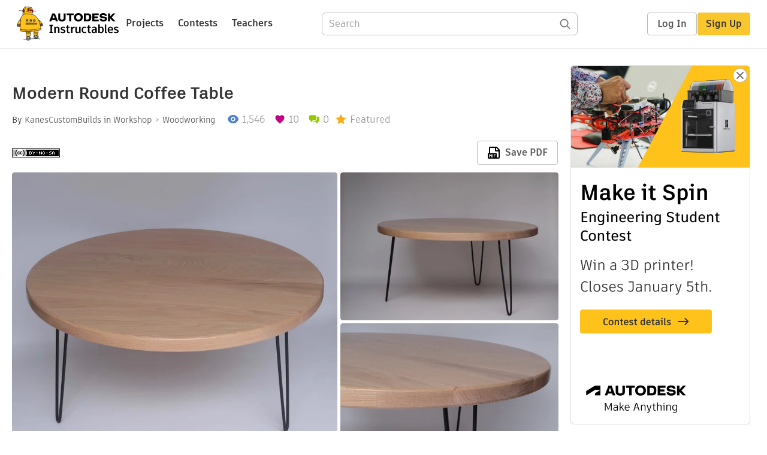

--- FILE ---
content_type: text/html; charset=utf-8
request_url: https://www.instructables.com/Modern-Round-Coffee-Table/
body_size: 15758
content:
<!DOCTYPE html><html lang="en" class="no-js is-desktop "><head prefix="og: http://ogp.me/ns# fb: http://ogp.me/ns/fb# ibles-production: http://ogp.me/ns/fb/ibles-production#"><link rel="preload" href="/json-api/whoAmI" as="fetch" crossorigin="anonymous"><meta name="referrer" content="origin" /><meta charset="utf-8"><title>Modern Round Coffee Table  : 8 Steps (with Pictures) - Instructables</title><meta property="fb:app_id" content="140028286058792"/><meta property="og:site_name" content="Instructables"/><meta name="viewport" content="width=device-width, initial-scale=1"><meta name="description" content="Modern Round Coffee Table : I had a lot of assorted red oak scrap left from past projects and wanted to do something with it. I also wanted to learn some new skills so I decided to make my first round table. During this build I learned how to cut perfect circles, use a router …"/><meta property="og:type" content="article"/><meta property="og:url" content="https://www.instructables.com/Modern-Round-Coffee-Table/"/><meta property="og:image" content="https://content.instructables.com/FDZ/VSLU/K84NDQSK/FDZVSLUK84NDQSK.jpg?auto=webp&amp;frame=1&amp;width=2100"/><meta property="og:image:width" content="3357"/><meta property="og:image:height" content="2797"/><meta property="og:title" content="Modern Round Coffee Table "/><meta property="og:description" content="Modern Round Coffee Table : I had a lot of assorted red oak scrap left from past projects and wanted to do something with it. I also wanted to learn some new skills so I decided to make my first round table. During this build I learned how to cut perfect circles, use a router …"/><meta property="category" content="workshop"/><meta property="channel" content="woodworking"/><meta name="twitter:card" content="summary_large_image"><meta name="twitter:site" content="@instructables"><meta name="twitter:title" content="Modern Round Coffee Table "/><meta name="twitter:image" content="https://content.instructables.com/FDZ/VSLU/K84NDQSK/FDZVSLUK84NDQSK.jpg?auto=webp&amp;fit=bounds&amp;frame=1&amp;height=620&amp;width=620"/><meta name="thumbnail" content="https://content.instructables.com/FDZ/VSLU/K84NDQSK/FDZVSLUK84NDQSK.jpg?auto=webp&amp;frame=1&amp;width=2100"/><link rel='dns-prefetch' href='//cdn.instructables.com'/><link rel='dns-prefetch' href='//content.instructables.com'/><link rel="canonical" href="https://www.instructables.com/Modern-Round-Coffee-Table/"/><link rel="shortcut icon" type="image/x-icon" href="/assets/img/siteassets/favicon.ico"/><link rel="apple-touch-icon" href="/assets/img/siteassets/apple-touch-icon.png"/><link rel="apple-touch-icon" sizes="192x192" href="/assets/img/siteassets/apple-touch-icon-192x192.png"/><link rel="apple-touch-icon" sizes="512x512" href="/assets/img/siteassets/apple-touch-icon-512x512.png"/><script>
(function(Ibles){
    Ibles.JST = Ibles.JST || {};
    Ibles.pageContext = {};
    Ibles.isStaging = false;
    Ibles.isLoggedIn = false;
    Ibles.accessCookie = "ibleAccess";
    Ibles.loggedInCookie = "loggedIn";
    Ibles.userStorageKey = "ibleuser";
})(window.Ibles = window.Ibles || {});
</script><script>function Deferred(){var e=[],t={resolve:function(n){t.then=function(e){e(n)},t.resolve=function(){throw new Error("Deferred already resolved")};var o,a=0;for(;o=e[a++];)o(n);e=null},then:function(t){e.push(t)}};return t}Ibles.readCookie=function(e,t){return(t=RegExp("(^|; )"+encodeURIComponent(e)+"=([^;]*)").exec(document.cookie))?decodeURIComponent(t[2]):null},function(e,t){var n=t.readCookie,o=n(t.loggedInCookie),a=n(t.accessCookie);t.isLoggedIn=!!o||!!a;try{var r=localStorage.getItem(t.userStorageKey);t.user=t.isLoggedIn&&r&&JSON.parse(r),e.addEventListener("DOMContentLoaded",(function(){null!=e.umami&&umami.identify(t.user.id,{screenName:t.user.screenName,email:t.user.email,admin:t.user.admin})}))}catch(e){}}(window,Ibles),function(e,t){var n=t.className;n=n.replace(/(^|\s)no-js(\s|$)/,"$1$2");var o=Ibles.user;if(Ibles.isLoggedIn&&o){n+=" is-loggedin",o.role&&o.role.indexOf("ADMIN")>=0&&(n+=" is-admin");for(var a=o.occupations,r=0;r<a.length;r++)if(a[r].name.toLowerCase().indexOf("teacher")>=0){n+=" is-teacher";break}}t.className=n}(Ibles,document.documentElement),function(e,t){var n=[],o=[],a=[],r=/p/.test(t.readyState),i="onpageshow"in e?"pageshow":"load";function s(e){return"function"==typeof e}function l(){var e=arguments,t=e[0],o=e[e.length-1];"object"==typeof t&&t.constructor===Object&&(o=t.callback,t=t.test?t.success:t.failure),s(o)&&(!function(e){e.constructor==Array&&e.length&&a.push.apply(a,e)}(t),n.push([o]))}function d(e,n,o){var a=t.createElement("script");for(var r in a.src=e,a.async=!0,n)a.setAttribute(r,n[r]);s(o)&&(a.onload=o);var i=t.getElementsByTagName("script")[0];i.parentNode.insertBefore(a,i)}function c(e,t){r?setTimeout(e,t||32):o.push(e,t)}e.addEventListener(i,(function(){for(r=!0;o[0];)c(o.shift(),o.shift())})),e.sessionReady=l,e.loadJS=l,e.loadJsQueue=n,e.sessionReady=l,e.deferJS=function(e,t,n){s(e)?c(e):c((function(){d(e,{},t)}),n)},e.loadScript=d,e.pageScripts=a}(window,document),
/*! loadCSS. [c]2017 Filament Group, Inc. MIT License */
function(e){"use strict";e.loadCSS||(e.loadCSS=function(){});var t=loadCSS.relpreload={};if(t.support=function(){var t;try{t=e.document.createElement("link").relList.supports("preload")}catch(e){t=!1}return function(){return t}}(),t.bindMediaToggle=function(e){var t=e.media||"all";function n(){e.addEventListener?e.removeEventListener("load",n):e.attachEvent&&e.detachEvent("onload",n),e.setAttribute("onload",null),e.media=t}e.addEventListener?e.addEventListener("load",n):e.attachEvent&&e.attachEvent("onload",n),setTimeout((function(){e.rel="stylesheet",e.media="only x"})),setTimeout(n,3e3)},t.poly=function(){if(!t.support())for(var n=e.document.getElementsByTagName("link"),o=0;o<n.length;o++){var a=n[o];"preload"!==a.rel||"style"!==a.getAttribute("as")||a.getAttribute("data-loadcss")||(a.setAttribute("data-loadcss",!0),t.bindMediaToggle(a))}},!t.support()){t.poly();var n=e.setInterval(t.poly,500);e.addEventListener?e.addEventListener("load",(function(){t.poly(),e.clearInterval(n)})):e.attachEvent&&e.attachEvent("onload",(function(){t.poly(),e.clearInterval(n)}))}"undefined"!=typeof exports?exports.loadCSS=loadCSS:e.loadCSS=loadCSS}("undefined"!=typeof global?global:this);</script><script type="application/ld+json">{"@context":"https://schema.org","@type":"Article","headline":"Modern Round Coffee Table ","name":"Modern Round Coffee Table ","description":"Modern Round Coffee Table : I had a lot of assorted red oak scrap left from past projects and wanted to do something with it. I also wanted to learn some new skills so I decided to make my first round table. During this build I learned how to cut perfect circles, use a router \u2026","datePublished":"2020-03-21","dateModified":"2020-07-21","mainEntityOfPage":{"@type":"WebPage","@id":"https://www.instructables.com/Modern-Round-Coffee-Table/"},"image":{"@type":"ImageObject","url":"https://content.instructables.com/FDZ/VSLU/K84NDQSK/FDZVSLUK84NDQSK.jpg?auto=webp","width":1024,"height":853},"author":{"@type":"Organization","name":"Instructables","url":"https://www.instructables.com","logo":{"@type":"ImageObject","url":"https://www.instructables.com/assets/img/logo-228x60.png","width":228,"height":60}},"publisher":{"@type":"Organization","name":"Instructables","url":"https://www.instructables.com","logo":{"@type":"ImageObject","url":"https://www.instructables.com/assets/img/logo-228x60.png","width":228,"height":60}},"contributor":{"@type":"Person","name":"KanesCustomBuilds"}}</script><script type="application/ld+json">{"@context":"http://schema.org","@type":"BreadcrumbList","itemListElement":[{"@type":"ListItem","position":1,"name":"Workshop","item":{"@type":"WebPage","@id":"https://www.instructables.com/workshop/"}},{"@type":"ListItem","position":2,"name":"Woodworking","item":{"@type":"WebPage","@id":"https://www.instructables.com/workshop/woodworking/projects/"}}]}</script><script type="application/ld+json">{"@context":"http://schema.org","@type":"HowTo","name":"Modern Round Coffee Table ","description":"Modern Round Coffee Table : I had a lot of assorted red oak scrap left from past projects and wanted to do something with it. I also wanted to learn some new skills so I decided to make my first round table. During this build I learned how to cut perfect circles, use a router \u2026","image":{"@type":"ImageObject","url":"https://content.instructables.com/FDZ/VSLU/K84NDQSK/FDZVSLUK84NDQSK.jpg?auto=webp","width":1024,"height":853},"step":[{"@type":"HowToStep","name":"Tools & Materials","text":"Lumber\nI used 12/4 S3S red oak scrap from various past projects. 12/4 or 3\" is the thickness of the lumber in its rough state. S3S stands for surfaced 3 sides - that means both faces will be flat and parallel with one edge that is straight line ripp\u2026","image":"https://content.instructables.com/FHO/R3BM/K7NSUZUU/FHOR3BMK7NSUZUU.jpg?auto=webp&fit=bounds&frame=1&height=1024&width=1024","url":"https://www.instructables.com/Modern-Round-Coffee-Table/#step1"},{"@type":"HowToStep","name":"Top Layout & Surfacing ","text":"First I laid my boards out in the orientation that looked best. Then I rough cut them over on the miter saw. Once they were in more manageable lengths I squared up the boards on the table saw and thicknessed them on the planer.","image":"https://content.instructables.com/FZO/326H/K7NSUZUQ/FZO326HK7NSUZUQ.jpg?auto=webp&fit=bounds&frame=1&height=1024&width=1024","url":"https://www.instructables.com/Modern-Round-Coffee-Table/#step2"},{"@type":"HowToStep","name":"Glue Up","text":"My lumber was fairly warped so I decided to use dowels to help keep the table top flat during the glue up. I used a cheap dowel jig I found on Amazon for $15. To use it you just set the depth of the drill bit, mark a line on your two boards, and dri\u2026","image":"https://content.instructables.com/FPH/HO1P/K7NSUZVU/FPHHO1PK7NSUZVU.jpg?auto=webp&fit=bounds&frame=1&height=1024&width=1024","url":"https://www.instructables.com/Modern-Round-Coffee-Table/#step3"},{"@type":"HowToStep","name":"Flattening the Slab","text":"This was my first time flattening a slab and I had no idea what I was doing. I used a jointers plane to roughly flatten it, then a smoothing plane to clean up the surface. \nUsing the jointers plane, I planed in every direction, rotating every so oft\u2026","image":"https://content.instructables.com/F17/MANM/K7NSUZWH/F17MANMK7NSUZWH.jpg?auto=webp&fit=bounds&frame=1&height=1024&width=1024","url":"https://www.instructables.com/Modern-Round-Coffee-Table/#step4"},{"@type":"HowToStep","name":"Cutting the Top Into a Circle ","text":"I made an additional instructable about the jig I used to cut my top.\nSince this is a table top I flipped it over and found the center to attach the jig. Next I started routing while making sure to rotate clockwise to prevent the bit from catching. \u2026","image":"https://content.instructables.com/FM3/SJHM/K7NSUZZ0/FM3SJHMK7NSUZZ0.jpg?auto=webp&fit=bounds&frame=1&height=1024&width=1024","url":"https://www.instructables.com/Modern-Round-Coffee-Table/#step5"},{"@type":"HowToStep","name":"Roundover & Sanding","text":"I filled any cracks with stainable wood filler and then added a 3/8\" round over to the top &amp; bottom of the table top. After the wood filler was dried I used my orbital sander and sanded it up to 220 grit. ","image":"https://content.instructables.com/FPG/02A5/K7NSV00E/FPG02A5K7NSV00E.jpg?auto=webp&fit=bounds&frame=1&height=1024&width=1024","url":"https://www.instructables.com/Modern-Round-Coffee-Table/#step6"},{"@type":"HowToStep","name":"Finishing ","text":"This is where I ran into some trouble. Normally when I  apply stain I let it soak in for 5-10 minutes then wipe it off. For some reason, unbeknownst to me, the stain kept coming back up to the surface in certain spots. To fix this and some tearout t\u2026","image":"https://content.instructables.com/FH3/G40D/K7NSV00O/FH3G40DK7NSV00O.jpg?auto=webp&fit=bounds&frame=1&height=1024&width=1024","url":"https://www.instructables.com/Modern-Round-Coffee-Table/#step7"},{"@type":"HowToStep","name":"All Done!","text":"Enjoy your new coffee table and be sure to share photographs! \n\n\n\nfacebook.com/KanesCustomBuilds\ninstagram.com/KanesCustomBuilds\netsy.com/shop/KanesCustomBuilds\n","image":"https://content.instructables.com/FU1/8UH8/K7NSUZSX/FU18UH8K7NSUZSX.jpg?auto=webp&fit=bounds&frame=1&height=1024&width=1024","url":"https://www.instructables.com/Modern-Round-Coffee-Table/#step8"}]}</script><link href="/assets/BUNDLES/global_desktop_bs2_css.min.css?c=95893fe500" rel="stylesheet" type="text/css" media="screen" /><link href="/assets/scss/global.css?c=95893fe500" rel="stylesheet" type="text/css" media="screen" /><link rel="preload" href="/assets/fonts/artifakt-element-regular.woff2" as="font" type="font/woff2" crossorigin="anonymous"><link rel="preload" href="/assets/fonts/artifakt-element-medium.woff2" as="font" type="font/woff2" crossorigin="anonymous"><link rel="preload" href="/assets/fonts/artifakt-element-bold.woff2" as="font" type="font/woff2" crossorigin="anonymous"><link rel="preload" href="/assets/fonts/artifakt-legend-regular.woff2" as="font" type="font/woff2" crossorigin="anonymous"><link rel="preload" href="/assets/fonts/artifakt-legend-bold.woff2" as="font" type="font/woff2" crossorigin="anonymous"><link href="/assets/scss/artifakt.css?c=95893fe500" rel="stylesheet" type="text/css" media="screen" /><link href="/assets/BUNDLES/ible_desktop_css.min.css?c=95893fe500" rel="stylesheet" type="text/css" media="screen" /><link href="/assets/BUNDLES/ible_print_css.min.css?c=95893fe500" rel="stylesheet" type="text/css" media="print" /><link href="/assets/scss/instructable.css?c=95893fe500" rel="stylesheet" type="text/css" media="screen" /><link rel="stylesheet" href="/assets/js_bundles/0e6b2b7fac/main-CIjVy2mG.css" /><script type="module" crossorigin="" src="/assets/js_bundles/0e6b2b7fac/main-DcRf4uI3.js"></script><script type="text/javascript" src="https://js-cdn.dynatrace.com/jstag/1672bab6729/bf86358stq/17188ffd570aec1_complete.js" crossorigin="anonymous"></script><script defer src="/script.js" data-website-id="d961f64b-37e9-4704-8b1d-505f4230afe5" data-do-not-track="true"></script></head><body class=""><div id="site-announcements" class="site-announcements"><div class="site-announcements-content"></div></div><header id="site-header" class="responsive-header"></header><main><div id="react-container" class=""></div><div class="instructable"><div class="instructable-content"><article id="article" class="full-wrapper category-content-workshop"><header class="article-header" data-location="header"><div class="promo-top"><img class="promo-hide"
                 src="/assets/svg/close-ad.svg"
                 alt="Hide" title="Hide"/><a href="https://www.instructables.com/contest/makeitspin25" class="promo-link"><img src="//images.ctfassets.net/jl5ii4oqrdmc/4yplU7nAk0lm4Q3LuFIVDN/b177646a6830b549e2914bf89d747197/spin-Contest2-1940x500-2.png?w=1940&fm=webp" width="970" height="250" /></a></div><h1 class="header-title">Modern Round Coffee Table </h1><div class="sub-header"><div class="header-byline">
            By <a href="/member/KanesCustomBuilds/" rel="author">KanesCustomBuilds</a>
            
            
                in <a class="category" href="/workshop/">Workshop</a><a class="channel" href="/workshop/woodworking/projects/">Woodworking</a></div><div class="header-stats"><p class="svg-views view-count">1,546</p><p class="svg-favorite active favorite-count">10</p><a href="#ible-footer-portal" class="svg-comments active comment-count">0</a><p class="svg-featured">Featured</p></div></div><div class="sub-header header-meta-actions"><div class="header-meta"><span class="posted-date"></span><button class="license-btn" data-url="https://creativecommons.org/licenses/by-nc-sa/4.0/"><img alt="license" src="/assets/img/license/by-nc-sa_small.png"/></button></div><div
                id="ible-actions-portal"
                data-urlstring="Modern-Round-Coffee-Table"
                data-id="EL999GCIYV9BRPU"
                data-status="PUBLISHED"
            ></div></div></header><div class="article-body"><section id="intro" class="step" data-stepid="S5QT23GIYV9BRPT"><h2 class="step-title sr-only">Introduction: Modern Round Coffee Table </h2><div class="mediaset"></div><noscript><div class="no-js-photoset"><img loading="lazy" alt="Modern Round Coffee Table " src="https://content.instructables.com/F4N/4JSN/K81UHOSO/F4N4JSNK81UHOSO.jpg?auto=webp&amp;fit=bounds&amp;frame=1&amp;height=1024&amp;width=1024auto=webp&amp;frame=1&amp;height=300"><img loading="lazy" alt="Modern Round Coffee Table " src="https://content.instructables.com/F1U/TLXE/K84NDQWH/F1UTLXEK84NDQWH.jpg?auto=webp&amp;fit=bounds&amp;frame=1&amp;height=1024&amp;width=1024auto=webp&amp;frame=1&amp;height=300"><img loading="lazy" alt="Modern Round Coffee Table " src="https://content.instructables.com/FPQ/MKXB/K7NSUZTF/FPQMKXBK7NSUZTF.jpg?auto=webp&amp;fit=bounds&amp;frame=1&amp;height=1024&amp;width=1024auto=webp&amp;frame=1&amp;height=300"><img loading="lazy" alt="Modern Round Coffee Table " src="https://content.instructables.com/FNE/EMAT/K7NSUZT6/FNEEMATK7NSUZT6.jpg?auto=webp&amp;fit=bounds&amp;frame=1&amp;height=1024&amp;width=1024auto=webp&amp;frame=1&amp;height=300"><img loading="lazy" alt="Modern Round Coffee Table " src="https://content.instructables.com/FMX/9OEB/K7NSUZT8/FMX9OEBK7NSUZT8.jpg?auto=webp&amp;fit=bounds&amp;frame=1&amp;height=1024&amp;width=1024auto=webp&amp;frame=1&amp;height=300"></div></noscript><div class="author-promo clearfix"><div class="author-promo-row"><div class="byline"><a class="avatar" rel="author" href="/member/KanesCustomBuilds/"><img class="lazyload" data-src="https://content.instructables.com/FLR/BHK5/IW6PR10X/FLRBHK5IW6PR10X.jpg?auto=webp&amp;crop=1%3A1&amp;frame=1&amp;width=130" src="/assets/img/pixel.png" alt="KanesCustomBuilds"><noscript><img  src="https://content.instructables.com/FLR/BHK5/IW6PR10X/FLRBHK5IW6PR10X.jpg?auto=webp&amp;crop=1%3A1&amp;frame=1&amp;width=130" alt="KanesCustomBuilds"/></noscript></a><span class="author-name">By <a class="author" rel="author" href="/member/KanesCustomBuilds/">KanesCustomBuilds</a></span><a class="author-site"
               rel="noreferrer noopener nofollow"
               href="https://www.instagram.com/kanescustombuilds"
               target="_blank">Instagram</a><span class="author-follow"><button class="btn btn-yellow follow-btn">Follow</button></span></div></div><div class="recent-ibles promoted-content clearfix "><span class="promoted-items-label">
                More by the author:
            </span><div class="promoted-items list-unstyled pull-right"><div data-id="" class="promoted-item-thumbnail thumbnail instructable-thumbnail"><div class="image-wrapper"><a href="/Circle-Cutting-Jig-1/"><img class="lazyload" data-src="https://content.instructables.com/F2B/9K3I/K7RRB0X1/F2B9K3IK7RRB0X1.jpg?auto=webp&amp;crop=1%3A1&amp;frame=1&amp;width=130" src="/assets/img/pixel.png" alt="Circle Cutting Jig"><noscript><img  src="https://content.instructables.com/F2B/9K3I/K7RRB0X1/F2B9K3IK7RRB0X1.jpg?auto=webp&amp;crop=1%3A1&amp;frame=1&amp;width=130" alt="Circle Cutting Jig"/></noscript></a></div></div><div data-id="" class="promoted-item-thumbnail thumbnail instructable-thumbnail"><div class="image-wrapper"><a href="/Carve-Your-Own-Personalized-State-Sign/"><img class="lazyload" data-src="https://content.instructables.com/FLS/O3IV/J1GOU3ZN/FLSO3IVJ1GOU3ZN.jpg?auto=webp&amp;crop=1%3A1&amp;frame=1&amp;width=130" src="/assets/img/pixel.png" alt="Carve Your Own Personalized State Sign "><noscript><img  src="https://content.instructables.com/FLS/O3IV/J1GOU3ZN/FLSO3IVJ1GOU3ZN.jpg?auto=webp&amp;crop=1%3A1&amp;frame=1&amp;width=130" alt="Carve Your Own Personalized State Sign "/></noscript></a></div></div><div data-id="" class="promoted-item-thumbnail thumbnail instructable-thumbnail"><div class="image-wrapper"><a href="/2x12-End-Table-With-HDPE-Knob/"><img class="lazyload" data-src="https://content.instructables.com/FKH/PV2D/IZ6BYVWD/FKHPV2DIZ6BYVWD.jpg?auto=webp&amp;crop=1%3A1&amp;frame=1&amp;width=130" src="/assets/img/pixel.png" alt="2x12 End Table with HDPE Knob "><noscript><img  src="https://content.instructables.com/FKH/PV2D/IZ6BYVWD/FKHPV2DIZ6BYVWD.jpg?auto=webp&amp;crop=1%3A1&amp;frame=1&amp;width=130" alt="2x12 End Table with HDPE Knob "/></noscript></a></div></div></div></div><div class="about about-full">
            
                
                    About: 18 - Senior - Maker 
                
            
            <span class="author-link"><a class="more-link" rel="author" href="/member/KanesCustomBuilds/">More About KanesCustomBuilds &raquo;</a></span></div></div><div class="step-body"><p>I had a lot of assorted red oak scrap left from past projects and wanted to do something with it. I also wanted to learn some new skills so I decided to make my first round table. During this build I learned how to cut perfect circles, use a router correctly, and how to flatten a slab using handplanes. I estimate that this could be built over the course of a weekend for under a $100. </p></div></section><section id="step1" class="step" data-stepid="S6A5AYAIYV9BRPV"><h2 class="step-title">Step 1: Tools &amp; Materials</h2><div class="mediaset"></div><noscript><div class="no-js-photoset"><img loading="lazy" alt="Tools &amp; Materials" src="https://content.instructables.com/FHO/R3BM/K7NSUZUU/FHOR3BMK7NSUZUU.jpg?auto=webp&amp;fit=bounds&amp;frame=1&amp;height=1024&amp;width=1024auto=webp&amp;frame=1&amp;height=300"></div></noscript><div class="step-body"><p><strong>Lumber</strong></p><p>I used 12/4 S3S red oak scrap from various past projects. 12/4 or 3" is the thickness of the lumber in its rough state. S3S stands for surfaced 3 sides - that means both faces will be flat and parallel with one edge that is straight line ripped.</p><p><strong>Legs</strong></p><p><a href="https://www.amazon.com/SMARTSTANDARD-Table-Legs-Projects-Furniture/dp/B071X9MFYL/ref=sxin_3_ac_d_pm?ac_md=1-0-VW5kZXIgJDI1-ac_d_pm&amp;cv_ct_cx=hairpin%2Blegs&amp;keywords=hairpin%2Blegs&amp;pd_rd_i=B071X9MFYL&amp;pd_rd_r=5ec80b21-3533-45a6-82d0-65af2c048efa&amp;pd_rd_w=HXpzp&amp;pd_rd_wg=lWWux&amp;pf_rd_p=516e6e17-ed95-417b-b7a4-ad2c7b9cbae3&amp;pf_rd_r=2P2M98MQM2C3WCNS2J6B&amp;qid=1582125657&amp;th=1" rel="nofollow noopener noreferrer">16" Hairpin Legs</a></p><p>These legs are a steal for the cost. The only problem I found with them was that the paint could easily be scratched. Although, if you're willing to spend a little extra you could go get a pair powder coated.</p><p><strong>Stain &amp; Finish </strong></p><p>Because I was using scrap, each board was different in color. I tried to even it out by using a whitewash stain, Minwax Pickled Oak, and water based finish to avoid ambering. Overall it came out pretty good  but if I did this again I would use Rubio Monocoat because it's a far more durable finish, keeps the surface looking and feeling like wood, and only takes one coat.  </p><p><strong>Threaded Inserts</strong></p><p>Just generic inserts from amazon.</p><p><strong>Tools </strong></p><p><strong><br></strong></p><ul><li>Miter Saw   </li><li>Table Saw   </li><li>Router with Flush Trim &amp; 3/8" Roundover Bits   </li><li>Planer   </li><li>Drill   </li><li>Drill Bits   </li><li>Clamps   </li><li>Assorted Handplanes  </li><li><a href="https://www.instructables.com/id/Circle-Cutting-Jig-1/" rel="noopener noreferrer">Circle Cutting Jig</a></li></ul><p><strong><br></strong></p><p><strong><br></strong></p><p><strong><br></strong></p><p><strong><br></strong></p><p><strong><br></strong></p><p><strong><br></strong></p></div></section><section id="step2" class="step" data-stepid="SLLB77VIYV9BRPX"><h2 class="step-title">Step 2: Top Layout &amp; Surfacing </h2><div class="mediaset"></div><noscript><div class="no-js-photoset"><img loading="lazy" alt="Top Layout &amp; Surfacing " src="https://content.instructables.com/FZO/326H/K7NSUZUQ/FZO326HK7NSUZUQ.jpg?auto=webp&amp;fit=bounds&amp;frame=1&amp;height=1024&amp;width=1024auto=webp&amp;frame=1&amp;height=300"><img loading="lazy" alt="Top Layout &amp; Surfacing " src="https://content.instructables.com/FBQ/GRFM/K7NSUZUT/FBQGRFMK7NSUZUT.jpg?auto=webp&amp;fit=bounds&amp;frame=1&amp;height=1024&amp;width=1024auto=webp&amp;frame=1&amp;height=300"><img loading="lazy" alt="Top Layout &amp; Surfacing " src="https://content.instructables.com/FYJ/SC8S/K7NSUZUW/FYJSC8SK7NSUZUW.jpg?auto=webp&amp;fit=bounds&amp;frame=1&amp;height=1024&amp;width=1024auto=webp&amp;frame=1&amp;height=300"><img loading="lazy" alt="Top Layout &amp; Surfacing " src="https://content.instructables.com/F76/87UJ/K7NSUZUZ/F7687UJK7NSUZUZ.jpg?auto=webp&amp;fit=bounds&amp;frame=1&amp;height=1024&amp;width=1024auto=webp&amp;frame=1&amp;height=300"><img loading="lazy" alt="Top Layout &amp; Surfacing " src="https://content.instructables.com/FGZ/082B/K7NSUZV0/FGZ082BK7NSUZV0.jpg?auto=webp&amp;fit=bounds&amp;frame=1&amp;height=1024&amp;width=1024auto=webp&amp;frame=1&amp;height=300"><img loading="lazy" alt="Top Layout &amp; Surfacing " src="https://content.instructables.com/F5K/J0JY/K7NSUZV1/F5KJ0JYK7NSUZV1.jpg?auto=webp&amp;fit=bounds&amp;frame=1&amp;height=1024&amp;width=1024auto=webp&amp;frame=1&amp;height=300"></div></noscript><div class="step-body"><p>First I laid my boards out in the orientation that looked best. Then I rough cut them over on the miter saw. Once they were in more manageable lengths I squared up the boards on the table saw and thicknessed them on the planer.</p></div></section><section id="step3" class="step" data-stepid="SQ1HJCGIYV9BRPY"><h2 class="step-title">Step 3: Glue Up</h2><div class="mediaset"></div><noscript><div class="no-js-photoset"><img loading="lazy" alt="Glue Up" src="https://content.instructables.com/FPH/HO1P/K7NSUZVU/FPHHO1PK7NSUZVU.jpg?auto=webp&amp;fit=bounds&amp;frame=1&amp;height=1024&amp;width=1024auto=webp&amp;frame=1&amp;height=300"><img loading="lazy" alt="Glue Up" src="https://content.instructables.com/FKG/7FY5/K7NSUZVV/FKG7FY5K7NSUZVV.jpg?auto=webp&amp;fit=bounds&amp;frame=1&amp;height=1024&amp;width=1024auto=webp&amp;frame=1&amp;height=300"><img loading="lazy" alt="Glue Up" src="https://content.instructables.com/FHN/EFFX/K7NSUZVX/FHNEFFXK7NSUZVX.jpg?auto=webp&amp;fit=bounds&amp;frame=1&amp;height=1024&amp;width=1024auto=webp&amp;frame=1&amp;height=300"><img loading="lazy" alt="Glue Up" src="https://content.instructables.com/F23/D33D/K7NSUZVY/F23D33DK7NSUZVY.jpg?auto=webp&amp;fit=bounds&amp;frame=1&amp;height=1024&amp;width=1024auto=webp&amp;frame=1&amp;height=300"><img loading="lazy" alt="Glue Up" src="https://content.instructables.com/FDE/2A7I/K7NSUZV2/FDE2A7IK7NSUZV2.jpg?auto=webp&amp;fit=bounds&amp;frame=1&amp;height=1024&amp;width=1024auto=webp&amp;frame=1&amp;height=300"><img loading="lazy" alt="Glue Up" src="https://content.instructables.com/F4B/4HMS/K7NSUZW0/F4B4HMSK7NSUZW0.jpg?auto=webp&amp;fit=bounds&amp;frame=1&amp;height=1024&amp;width=1024auto=webp&amp;frame=1&amp;height=300"><img loading="lazy" alt="Glue Up" src="https://content.instructables.com/FTD/5SYD/K7NSUZWD/FTD5SYDK7NSUZWD.jpg?auto=webp&amp;fit=bounds&amp;frame=1&amp;height=1024&amp;width=1024auto=webp&amp;frame=1&amp;height=300"><img loading="lazy" alt="Glue Up" src="https://content.instructables.com/F4W/1Q2V/K7NSUZWC/F4W1Q2VK7NSUZWC.jpg?auto=webp&amp;fit=bounds&amp;frame=1&amp;height=1024&amp;width=1024auto=webp&amp;frame=1&amp;height=300"><img loading="lazy" alt="Glue Up" src="https://content.instructables.com/F8M/6HJ8/K7NSUZWG/F8M6HJ8K7NSUZWG.jpg?auto=webp&amp;fit=bounds&amp;frame=1&amp;height=1024&amp;width=1024auto=webp&amp;frame=1&amp;height=300"></div></noscript><div class="step-body"><p>My lumber was fairly warped so I decided to use dowels to help keep the table top flat during the glue up. I used a cheap <a href="https://www.amazon.com/Big-Horn-19695-Dowel-Drilling/dp/B01N6QA397/ref=sr_1_17?crid=ZUX5P7UGLVMZ&amp;keywords=dowel+jig&amp;qid=1584240209&amp;sprefix=dowel%2Caps%2C207&amp;sr=8-17" rel="nofollow noopener noreferrer">dowel jig</a> I found on Amazon for $15. To use it you just set the depth of the drill bit, mark a line on your two boards, and drill the hole. I drew a circle on the table top so I knew where to put dowels that way I wouldn't accidently cut into them while routing the circle. After all the dowel holes were drilled I did a test glueup to check for any problems. Finally I glued it all up; unfortunently I forgot to take pictures during this step.</p></div></section><section id="step4" class="step" data-stepid="SXT9YAGIYV9BRQ3"><h2 class="step-title">Step 4: Flattening the Slab</h2><div class="mediaset"></div><noscript><div class="no-js-photoset"><img loading="lazy" alt="Flattening the Slab" src="https://content.instructables.com/F17/MANM/K7NSUZWH/F17MANMK7NSUZWH.jpg?auto=webp&amp;fit=bounds&amp;frame=1&amp;height=1024&amp;width=1024auto=webp&amp;frame=1&amp;height=300"><img loading="lazy" alt="Flattening the Slab" src="https://content.instructables.com/FWX/PUBL/K7NSUZXC/FWXPUBLK7NSUZXC.jpg?auto=webp&amp;fit=bounds&amp;frame=1&amp;height=1024&amp;width=1024auto=webp&amp;frame=1&amp;height=300"><img loading="lazy" alt="Flattening the Slab" src="https://content.instructables.com/F3G/CLD1/K7NSUZX6/F3GCLD1K7NSUZX6.jpg?auto=webp&amp;fit=bounds&amp;frame=1&amp;height=1024&amp;width=1024auto=webp&amp;frame=1&amp;height=300"><img loading="lazy" alt="Flattening the Slab" src="https://content.instructables.com/F33/O5FU/K7NSUZX9/F33O5FUK7NSUZX9.jpg?auto=webp&amp;fit=bounds&amp;frame=1&amp;height=1024&amp;width=1024auto=webp&amp;frame=1&amp;height=300"><img loading="lazy" alt="Flattening the Slab" src="https://content.instructables.com/FUS/SK0A/K7NSV01E/FUSSK0AK7NSV01E.jpg?auto=webp&amp;fit=bounds&amp;frame=1&amp;height=1024&amp;width=1024auto=webp&amp;frame=1&amp;height=300"><img loading="lazy" alt="Flattening the Slab" src="https://content.instructables.com/FW4/HR7N/K7NSV00K/FW4HR7NK7NSV00K.jpg?auto=webp&amp;fit=bounds&amp;frame=1&amp;height=1024&amp;width=1024auto=webp&amp;frame=1&amp;height=300"></div></noscript><div class="step-body"><p>This was my first time flattening a slab and I had no idea what I was doing. I used a jointers plane to roughly flatten it, then a smoothing plane to clean up the surface. </p><p>Using the jointers plane, I planed in every direction, rotating every so often. When it was flat I then used the smoothing plane to start cleaning up the surface. It is very important that you plane with the grain to reduce tearout. I did not do this at first and had a ton of tearout that became even more noticeable after stain was applied. Once I saw this I got my smoothing plane back out and planed it until it was clear of tearout.</p><p>My planing wasn't perfect so I cleaned up any defects with my belt and orbital sander.</p></div></section><section id="step5" class="step" data-stepid="STFCWCIK7RRAOA6"><h2 class="step-title">Step 5: Cutting the Top Into a Circle </h2><div class="mediaset"></div><noscript><div class="no-js-photoset"><img loading="lazy" alt="Cutting the Top Into a Circle " src="https://content.instructables.com/FM3/SJHM/K7NSUZZ0/FM3SJHMK7NSUZZ0.jpg?auto=webp&amp;fit=bounds&amp;frame=1&amp;height=1024&amp;width=1024auto=webp&amp;frame=1&amp;height=300"><img loading="lazy" alt="Cutting the Top Into a Circle " src="https://content.instructables.com/FNQ/M782/K7NSUZZ3/FNQM782K7NSUZZ3.jpg?auto=webp&amp;fit=bounds&amp;frame=1&amp;height=1024&amp;width=1024auto=webp&amp;frame=1&amp;height=300"><img loading="lazy" alt="Cutting the Top Into a Circle " src="https://content.instructables.com/FWI/ZFWM/K7NSUZZ6/FWIZFWMK7NSUZZ6.jpg?auto=webp&amp;fit=bounds&amp;frame=1&amp;height=1024&amp;width=1024auto=webp&amp;frame=1&amp;height=300"><img loading="lazy" alt="Cutting the Top Into a Circle " src="https://content.instructables.com/FSP/HC8V/K7NSUZZC/FSPHC8VK7NSUZZC.jpg?auto=webp&amp;fit=bounds&amp;frame=1&amp;height=1024&amp;width=1024auto=webp&amp;frame=1&amp;height=300"><img loading="lazy" alt="Cutting the Top Into a Circle " src="https://content.instructables.com/F9U/6F0Q/K7NSUZZA/F9U6F0QK7NSUZZA.jpg?auto=webp&amp;fit=bounds&amp;frame=1&amp;height=1024&amp;width=1024auto=webp&amp;frame=1&amp;height=300"></div></noscript><div class="step-body"><p>I made an additional <a href="https://www.instructables.com/id/Circle-Cutting-Jig-1/" rel="noopener noreferrer">instructable </a>about the jig I used to cut my top.</p><p>Since this is a table top I flipped it over and found the center to attach the jig. Next I started routing while making sure to rotate clockwise to prevent the bit from catching. I found it cut better and faster on a slower speed. After I reached my maximum depth I cut between the void with a jig saw. This left a slight hangover that I could then clean up with a flush trim bit. </p></div></section><section id="step6" class="step" data-stepid="S2SFPN7K7RRAOJD"><h2 class="step-title">Step 6: Roundover &amp; Sanding</h2><div class="mediaset"></div><noscript><div class="no-js-photoset"><img loading="lazy" alt="Roundover &amp; Sanding" src="https://content.instructables.com/FPG/02A5/K7NSV00E/FPG02A5K7NSV00E.jpg?auto=webp&amp;fit=bounds&amp;frame=1&amp;height=1024&amp;width=1024auto=webp&amp;frame=1&amp;height=300"><img loading="lazy" alt="Roundover &amp; Sanding" src="https://content.instructables.com/F3R/JI9U/K7NSV009/F3RJI9UK7NSV009.jpg?auto=webp&amp;fit=bounds&amp;frame=1&amp;height=1024&amp;width=1024auto=webp&amp;frame=1&amp;height=300"><img loading="lazy" alt="Roundover &amp; Sanding" src="https://content.instructables.com/F8W/QVKJ/K7NSV00B/F8WQVKJK7NSV00B.jpg?auto=webp&amp;fit=bounds&amp;frame=1&amp;height=1024&amp;width=1024auto=webp&amp;frame=1&amp;height=300"><img loading="lazy" alt="Roundover &amp; Sanding" src="https://content.instructables.com/F0B/RTQR/K7NSV00H/F0BRTQRK7NSV00H.jpg?auto=webp&amp;fit=bounds&amp;frame=1&amp;height=1024&amp;width=1024auto=webp&amp;frame=1&amp;height=300"><img loading="lazy" alt="Roundover &amp; Sanding" src="https://content.instructables.com/F8B/6K9P/K7NSV004/F8B6K9PK7NSV004.jpg?auto=webp&amp;fit=bounds&amp;frame=1&amp;height=1024&amp;width=1024auto=webp&amp;frame=1&amp;height=300"><img loading="lazy" alt="Roundover &amp; Sanding" src="https://content.instructables.com/FH7/IKRM/K7NSV006/FH7IKRMK7NSV006.jpg?auto=webp&amp;fit=bounds&amp;frame=1&amp;height=1024&amp;width=1024auto=webp&amp;frame=1&amp;height=300"></div></noscript><div class="step-body"><p>I filled any cracks with stainable wood filler and then added a 3/8" round over to the top &amp; bottom of the table top. After the wood filler was dried I used my orbital sander and sanded it up to 220 grit. </p></div></section><section id="step7" class="step" data-stepid="SK6M14FK7RRAORR"><h2 class="step-title">Step 7: Finishing </h2><div class="mediaset"></div><noscript><div class="no-js-photoset"><img loading="lazy" alt="Finishing " src="https://content.instructables.com/FH3/G40D/K7NSV00O/FH3G40DK7NSV00O.jpg?auto=webp&amp;fit=bounds&amp;frame=1&amp;height=1024&amp;width=1024auto=webp&amp;frame=1&amp;height=300"><img loading="lazy" alt="Finishing " src="https://content.instructables.com/F71/58BB/K7NSV00M/F7158BBK7NSV00M.jpg?auto=webp&amp;fit=bounds&amp;frame=1&amp;height=1024&amp;width=1024auto=webp&amp;frame=1&amp;height=300"><img loading="lazy" alt="Finishing " src="https://content.instructables.com/F5C/5CAM/K7NSV00L/F5C5CAMK7NSV00L.jpg?auto=webp&amp;fit=bounds&amp;frame=1&amp;height=1024&amp;width=1024auto=webp&amp;frame=1&amp;height=300"><img loading="lazy" alt="Finishing " src="https://content.instructables.com/FBS/05QY/K7NSUZUE/FBS05QYK7NSUZUE.jpg?auto=webp&amp;fit=bounds&amp;frame=1&amp;height=1024&amp;width=1024auto=webp&amp;frame=1&amp;height=300"></div></noscript><div class="step-body"><p>This is where I ran into some trouble. Normally when I  apply stain I let it soak in for 5-10 minutes then wipe it off. For some reason, unbeknownst to me, the stain kept coming back up to the surface in certain spots. To fix this and some tearout that became far more noticeable after the stain was applied, I took my smoothing plane out and removed the top 1/16" or so. I then let it dry for about a week and reapplied the stain. This time however, I only let it sit a few minutes and I had no problems. </p><p>For finish I went with Minwax Polycrylic for two reasons:</p><ul><li>It dries within 2 hours </li><li>It's water based so it doesn't amber</li></ul><p>I applied 3 coats sanding with 220 grit between each coat and then waxed it with furniture wax. </p></div></section><section id="step8" class="step" data-stepid="SQQQ445K7RRAP7B"><h2 class="step-title">Step 8: All Done!</h2><div class="mediaset"></div><noscript><div class="no-js-photoset"><img loading="lazy" alt="All Done!" src="https://content.instructables.com/FU1/8UH8/K7NSUZSX/FU18UH8K7NSUZSX.jpg?auto=webp&amp;fit=bounds&amp;frame=1&amp;height=1024&amp;width=1024auto=webp&amp;frame=1&amp;height=300"><img loading="lazy" alt="All Done!" src="https://content.instructables.com/FF4/T4LK/K7NSUZUC/FF4T4LKK7NSUZUC.jpg?auto=webp&amp;fit=bounds&amp;frame=1&amp;height=1024&amp;width=1024auto=webp&amp;frame=1&amp;height=300"><img loading="lazy" alt="All Done!" src="https://content.instructables.com/FVH/6831/K7NSUZTK/FVH6831K7NSUZTK.jpg?auto=webp&amp;fit=bounds&amp;frame=1&amp;height=1024&amp;width=1024auto=webp&amp;frame=1&amp;height=300"><img loading="lazy" alt="All Done!" src="https://content.instructables.com/FRY/VNZ2/K7NSUZT7/FRYVNZ2K7NSUZT7.jpg?auto=webp&amp;fit=bounds&amp;frame=1&amp;height=1024&amp;width=1024auto=webp&amp;frame=1&amp;height=300"><img loading="lazy" alt="All Done!" src="https://content.instructables.com/FYK/C9D6/K7NSUZT2/FYKC9D6K7NSUZT2.jpg?auto=webp&amp;fit=bounds&amp;frame=1&amp;height=1024&amp;width=1024auto=webp&amp;frame=1&amp;height=300"></div></noscript><div class="step-body"><p>Enjoy your new coffee table and be sure to share photographs! </p><p><em><br></em></p><p></p><ul><li><em>facebook.com/KanesCustomBuilds</em></li><li><em>instagram.com/KanesCustomBuilds</em></li><li><em>etsy.com/shop/KanesCustomBuilds</em></li></ul><p></p></div></section></div></article><div class="promo-side"><div class="promo-sticky-container"><img class="promo-hide"
                                 src="/assets/svg/close-ad.svg"
                                 alt="Hide" title="Hide"/><a href="https://www.instructables.com/contest/makeitspin25" class="promo-link"><img src="//images.ctfassets.net/jl5ii4oqrdmc/6FsNOldhVxbs4uSlUaDWzj/770c3f42a1e70edeec9a012e088fdea0/spin-Contest2-600x1200-3.png?w=600&fm=webp" width="300" height="600"></a></div></div></div><div
            id="ible-footer-portal"
            data-urlstring="Modern-Round-Coffee-Table"
            data-id="EL999GCIYV9BRPU"
            data-author-id="M4ELAISHD4VND3G"
            data-classifications="[{&quot;name&quot;:&quot;workshop&quot;,&quot;title&quot;:&quot;Workshop&quot;,&quot;type&quot;:&quot;category&quot;,&quot;channels&quot;:[{&quot;name&quot;:&quot;woodworking&quot;,&quot;title&quot;:&quot;Woodworking&quot;,&quot;type&quot;:&quot;channel&quot;,&quot;category&quot;:&quot;workshop&quot;}]}]"
        ></div><div
            id="project-admin-panel"
            data-urlstring="Modern-Round-Coffee-Table"
        ></div><div
            id="select-contest-portal"
            data-urlstring="Modern-Round-Coffee-Table"
        ></div></div></main><footer id="footer" class="footer footer-desktop footer-workshop"><div class="footer-row footer-row-top"><div class="footer-robot robot-icon robot-icon-workshop"></div><div class="footer-categories"><span class="title">Categories</span><ul class="footer-categories-links"><li class="circuits "><a href="/circuits/"><div class="category-icon icon-category-circuits"></div>Circuits
                            </a></li><li class="workshop active"><a href="/workshop/"><div class="category-icon icon-category-workshop"></div>Workshop
                            </a></li><li class="design "><a href="/design/"><div class="category-icon icon-category-design"></div>Design
                            </a></li><li class="craft "><a href="/craft/"><div class="category-icon icon-category-craft"></div>Craft
                            </a></li><li class="cooking "><a href="/cooking/"><div class="category-icon icon-category-cooking"></div>Cooking
                            </a></li><li class="living "><a href="/living/"><div class="category-icon icon-category-living"></div>Living
                            </a></li><li class="outside "><a href="/outside/"><div class="category-icon icon-category-outside"></div>Outside
                            </a></li><li class="teachers "><a href="/teachers/"><div class="category-icon icon-category-teachers"></div>Teachers
                            </a></li></ul></div><div class="footer-about-us"><span class="title">About Us</span><ul><li><a href="/about/">Who We Are</a></li><li><a href="/create/">Why Publish?</a></li></ul></div><div class="footer-resources"><span class="title">Resources</span><ul><li><a href="/Get-Started/">Get Started</a></li><li><a href="/help/">Help</a></li><li><a href="/sitemap/">Sitemap</a></li></ul></div><div class="footer-find-us"><span class="title">Find Us</span><ul><li><a class="instagram" href="https://www.instagram.com/instructables/" title="Instagram"><i class="svg-icon svg-share-instagram"></i></a></li><li><a class="tiktok" href="https://www.tiktok.com/@instructables" title="TikTok"><i class="svg-icon svg-share-tiktok"></i></a></li></ul></div></div><div class="footer-rule"><hr/></div><div class="footer-row footer-row-bottom"><div class="footer-links"><p>© 2026 Autodesk, Inc.</p><ul class="footer-links-list"><li><a href="https://www.autodesk.com/company/legal-notices-trademarks/terms-of-service-autodesk360-web-services/instructables-terms-of-service-june-5-2013" target="_blank">Terms of Service</a><span class="divider">|</span></li><li><a href="https://www.autodesk.com/company/legal-notices-trademarks/privacy-statement" target="_blank">Privacy Statement</a><span class="divider">|</span></li><li><a data-opt-in-preferences="">Privacy settings</a><span class="divider">|</span></li><li><a href="https://www.autodesk.com/company/legal-notices-trademarks" target="_blank">Legal Notices &amp; Trademarks</a></li></ul><a href="https://www.autodesk.com" class="adsk-logo" target="blank"><img alt="Autodesk" src="/assets/img/footer/autodesk-logo-primary-white.png"/></a></div></div></footer><script id="js-page-context" type="application/json">{"mobile":false,"accessCookie":"ibleAccess","sessionCookie":"JSESSIONID","loggedInCookie":"loggedIn","awsAlbCookie":"AWSALB","sourceCookie":"iblesource","userStorageKey":"ibleuser","remoteHost":"https://www.instructables.com","remoteRoot":"https://www.instructables.com/","staticRoot":"/assets/","facebookAppId":"140028286058792","recaptchaSiteKey":"6Ldd5tIrAAAAAMMFbMn4h6iFKmYUliI8P5SiMeV5","oauthCallbackUrl":"https://www.instructables.com/oauth/callback/","oauthGetAuthUrl":"https://www.instructables.com/oauth/getAuthUrl/","nativeApp":false,"disableEmailVerifyWidget":false,"cacheUrls":["https://www.instructables.com/Modern-Round-Coffee-Table/","https://www.instructables.com/json-api/showInstructableModel?anyStatus=false&urlString=Modern-Round-Coffee-Table&versionId=","https://www.instructables.com/json-api/getComments?IMadeIt=false&commentId=&instructableId=EL999GCIYV9BRPU&limit=20"],"extraCacheUrls":[],"commitInfo":{"git_hash":"95893fe500","commit_message":"Merge pull request #1860 from instructables/IN-8724-show-student-tag-on-student-contest-entries"},"cdnUrlUserContent":"https://content.instructables.com","cdnUrlInternal":"https://content.instructables.com","cdnUrls":["https://content.instructables.com","https://content.instructables.com","https://content.instructables.com"],"xhrTimeoutMilliseconds":30000.0,"imageFileExtensions":["jpg","jpeg","gif","png","bmp"],"uploadableFileTypes":["bmp","gif","img","jpg","jpeg","pct","pict","png","raw","tif","tiff","avi","mov","mpg","mpeg","mp4","ogg","ram","webm","wmv","3gp","aaf","aif","aiff","mp3","wav","ai","apk","asc","asy","bat","brd","c","cdr","cpp","crw","csv","dru","dwg","dxf","eps","fzz","f3d","g","gco","gcode","gz","h","hex","iam","indd","ino","ipt","key","lbr","m3u","pde","pdf","psd","py","rtfsch","skp","sldprt","step","stl","studio2","studio3","sub","svg","swf","txt","visuino","vsd","wpr","xml","3mf"],"collectionLimit":300,"typesenseProxy":"/api_proxy/search","typesenseApiKey":"aVRXWEZhelk3RlYway94RVRCUk5kdmhjRzc3VGF6RW1UVVIxSXdvWlh3ST02ZWFYeyJleGNsdWRlX2ZpZWxkcyI6Im91dF9vZixzZWFyY2hfdGltZV9tcyxzdGVwQm9keSIsInBlcl9wYWdlIjo2MH0=","countries":[["US","United States"],["AF","Afghanistan"],["AL","Albania"],["DZ","Algeria"],["AS","American Samoa"],["AD","Andorra"],["AO","Angola"],["AI","Anguilla"],["AQ","Antarctica"],["AG","Antigua and Barbuda"],["AR","Argentina"],["AM","Armenia"],["AW","Aruba"],["AU","Australia"],["AT","Austria"],["AZ","Azerbaijan"],["BS","Bahamas"],["BH","Bahrain"],["BD","Bangladesh"],["BB","Barbados"],["BE","Belgium"],["BZ","Belize"],["BJ","Benin"],["BM","Bermuda"],["BT","Bhutan"],["BO","Bolivia"],["BQ","Bonaire, Sint Eustatius and Saba"],["BA","Bosnia and Herzegovina"],["BW","Botswana"],["BV","Bouvet Island"],["BR","Brazil"],["IO","British Indian Ocean Territory"],["BN","Brunei Darussalam"],["BG","Bulgaria"],["BF","Burkina Faso"],["BI","Burundi"],["CV","Cabo Verde"],["KH","Cambodia"],["CM","Cameroon"],["CA","Canada"],["KY","Cayman Islands"],["CF","Central African Republic"],["TD","Chad"],["CL","Chile"],["CN","China"],["CX","Christmas Island"],["CC","Cocos (Keeling) Islands"],["CO","Colombia"],["KM","Comoros"],["CG","Congo"],["CD","Congo, The Democratic Republic of the"],["CK","Cook Islands"],["CR","Costa Rica"],["HR","Croatia"],["CW","Cura\u00e7ao"],["CY","Cyprus"],["CZ","Czechia"],["CI","C\u00f4te d'Ivoire"],["DK","Denmark"],["DJ","Djibouti"],["DM","Dominica"],["DO","Dominican Republic"],["EC","Ecuador"],["EG","Egypt"],["SV","El Salvador"],["GQ","Equatorial Guinea"],["ER","Eritrea"],["EE","Estonia"],["SZ","Eswatini"],["ET","Ethiopia"],["FK","Falkland Islands (Malvinas)"],["FO","Faroe Islands"],["FJ","Fiji"],["FI","Finland"],["FR","France"],["GF","French Guiana"],["PF","French Polynesia"],["TF","French Southern Territories"],["GA","Gabon"],["GM","Gambia"],["GE","Georgia"],["DE","Germany"],["GH","Ghana"],["GI","Gibraltar"],["GR","Greece"],["GL","Greenland"],["GD","Grenada"],["GP","Guadeloupe"],["GU","Guam"],["GT","Guatemala"],["GG","Guernsey"],["GN","Guinea"],["GW","Guinea-Bissau"],["GY","Guyana"],["HT","Haiti"],["HM","Heard Island and McDonald Islands"],["VA","Holy See (Vatican City State)"],["HN","Honduras"],["HK","Hong Kong"],["HU","Hungary"],["IS","Iceland"],["IN","India"],["ID","Indonesia"],["IQ","Iraq"],["IE","Ireland"],["IM","Isle of Man"],["IL","Israel"],["IT","Italy"],["JM","Jamaica"],["JP","Japan"],["JE","Jersey"],["JO","Jordan"],["KZ","Kazakhstan"],["KE","Kenya"],["KI","Kiribati"],["KW","Kuwait"],["KG","Kyrgyzstan"],["LA","Laos"],["LV","Latvia"],["LB","Lebanon"],["LS","Lesotho"],["LR","Liberia"],["LY","Libya"],["LI","Liechtenstein"],["LT","Lithuania"],["LU","Luxembourg"],["MO","Macao"],["MG","Madagascar"],["MW","Malawi"],["MY","Malaysia"],["MV","Maldives"],["ML","Mali"],["MT","Malta"],["MH","Marshall Islands"],["MQ","Martinique"],["MR","Mauritania"],["MU","Mauritius"],["YT","Mayotte"],["MX","Mexico"],["FM","Micronesia, Federated States of"],["MD","Moldova"],["MC","Monaco"],["MN","Mongolia"],["ME","Montenegro"],["MS","Montserrat"],["MA","Morocco"],["MZ","Mozambique"],["MM","Myanmar"],["NA","Namibia"],["NR","Nauru"],["NP","Nepal"],["NL","Netherlands"],["NC","New Caledonia"],["NZ","New Zealand"],["NI","Nicaragua"],["NE","Niger"],["NG","Nigeria"],["NU","Niue"],["NF","Norfolk Island"],["MK","North Macedonia"],["MP","Northern Mariana Islands"],["NO","Norway"],["OM","Oman"],["PK","Pakistan"],["PW","Palau"],["PS","Palestine, State of"],["PA","Panama"],["PG","Papua New Guinea"],["PY","Paraguay"],["PE","Peru"],["PH","Philippines"],["PN","Pitcairn"],["PL","Poland"],["PT","Portugal"],["PR","Puerto Rico"],["QA","Qatar"],["RO","Romania"],["RW","Rwanda"],["RE","R\u00e9union"],["BL","Saint Barth\u00e9lemy"],["SH","Saint Helena, Ascension and Tristan da Cunha"],["KN","Saint Kitts and Nevis"],["LC","Saint Lucia"],["MF","Saint Martin (French part)"],["PM","Saint Pierre and Miquelon"],["VC","Saint Vincent and the Grenadines"],["WS","Samoa"],["SM","San Marino"],["ST","Sao Tome and Principe"],["SA","Saudi Arabia"],["SN","Senegal"],["RS","Serbia"],["SC","Seychelles"],["SL","Sierra Leone"],["SG","Singapore"],["SX","Sint Maarten (Dutch part)"],["SK","Slovakia"],["SI","Slovenia"],["SB","Solomon Islands"],["SO","Somalia"],["ZA","South Africa"],["GS","South Georgia and the South Sandwich Islands"],["KR","South Korea"],["SS","South Sudan"],["ES","Spain"],["LK","Sri Lanka"],["SD","Sudan"],["SR","Suriname"],["SJ","Svalbard and Jan Mayen"],["SE","Sweden"],["CH","Switzerland"],["TW","Taiwan"],["TJ","Tajikistan"],["TZ","Tanzania"],["TH","Thailand"],["TL","Timor-Leste"],["TG","Togo"],["TK","Tokelau"],["TO","Tonga"],["TT","Trinidad and Tobago"],["TN","Tunisia"],["TM","Turkmenistan"],["TC","Turks and Caicos Islands"],["TV","Tuvalu"],["TR","T\u00fcrkiye"],["UG","Uganda"],["UA","Ukraine"],["AE","United Arab Emirates"],["GB","United Kingdom"],["UM","United States Minor Outlying Islands"],["UY","Uruguay"],["UZ","Uzbekistan"],["VU","Vanuatu"],["VE","Venezuela"],["VN","Vietnam"],["VG","Virgin Islands, British"],["VI","Virgin Islands, U.S."],["WF","Wallis and Futuna"],["EH","Western Sahara"],["YE","Yemen"],["ZM","Zambia"],["ZW","Zimbabwe"],["AX","\u00c5land Islands"]],"ineligibleCountries":[["AR","Argentina"],["BR","Brazil"],["IT","Italy"],["PL","Poland"],["RO","Romania"],["TR","T\u00fcrkiye"]],"contentfulAccessToken":"2S1whBR1jkdivB6wuqq6zAPqdah2wFzvTOgb2t3C1jw","contentfulHost":"cdn.contentful.com","contentfulEnvironment":"master","featureFlags":{"get_help":true,"disable_amp":true,"react_homepage":true,"disable_backend_recaptcha_validation":true,"enable_recaptcha_enterprise":true,"responsive_nav":true,"oxygenoauth":true,"googleoauth":true,"allowscreennamechange":true,"allowaireview":true},"category":"workshop","channel":"woodworking","ibleData":{"id":"EL999GCIYV9BRPU","urlString":"Modern-Round-Coffee-Table","fullUrl":"https://www.instructables.com/Modern-Round-Coffee-Table/","shareImageUrl":"https://content.instructables.com/FDZ/VSLU/K84NDQSK/FDZVSLUK84NDQSK.jpg?auto=webp&frame=1&width=2100","title":"Modern Round Coffee Table ","type":"Step by Step","featureFlag":true,"classifications":[{"name":"workshop","title":"Workshop","type":"category","channels":[{"name":"woodworking","title":"Woodworking","type":"channel","category":"workshop"}]}],"category":"workshop","channel":"woodworking","grade":"","subject":"","author":{"id":"M4ELAISHD4VND3G","screenName":"KanesCustomBuilds","originalUrl":"https://content.instructables.com/FLR/BHK5/IW6PR10X/FLRBHK5IW6PR10X.jpg?auto=webp"},"coverImage":{"originalUrl":"https://content.instructables.com/FDZ/VSLU/K84NDQSK/FDZVSLUK84NDQSK.jpg?auto=webp"},"commentingEnabled":true,"indexTags":["internal"],"publishDate":"2020-03-21 17:08:10.0","modifiedDate":"2020-07-21 17:51:59.0"}}</script><script>/*! head.load - v2.0.0 */
!function(e,t){"use strict";var n,a,r=e.document,o=[],u=[],c={},l={},i="async"in r.createElement("script")||"MozAppearance"in r.documentElement.style||e.opera,s=e.head_conf&&e.head_conf.head||"head",d=e[s]=e[s]||function(){d.ready.apply(null,arguments)},f=1,p=2,y=3,m=4;function h(){}function v(e,t){if(e){"object"==typeof e&&(e=[].slice.call(e));for(var n=0,a=e.length;n<a;n++)t.call(e,e[n],n)}}function g(e,n){var a=Object.prototype.toString.call(n).slice(8,-1);return n!==t&&null!==n&&a===e}function E(e){return g("Function",e)}function L(e){return g("Array",e)}function T(e){(e=e||h)._done||(e(),e._done=1)}function b(e){var t,n,a,r,o={};if("object"==typeof e)for(var u in e)e[u]&&(o={name:u,url:e[u]});else o={name:(t=e,n=t.split("/"),a=n[n.length-1],r=a.indexOf("?"),-1!==r?a.substring(0,r):a),url:e};var c=l[o.name];return c&&c.url===o.url?c:(l[o.name]=o,o)}function j(e){for(var t in e=e||l)if(e.hasOwnProperty(t)&&e[t].state!==m)return!1;return!0}function A(e,n){e.state===t&&(e.state=f,e.onpreload=[],M({url:e.url,type:"cache"},(function(){!function(e){e.state=p,v(e.onpreload,(function(e){e.call()}))}(e)})))}function S(e,t){t=t||h,e.state!==m?e.state!==y?e.state!==f?(e.state=y,M(e,(function(){e.state=m,t(),v(c[e.name],(function(e){T(e)})),a&&j()&&v(c.ALL,(function(e){T(e)}))}))):e.onpreload.push((function(){S(e,t)})):d.ready(e.name,t):t()}function M(t,n){var a;n=n||h,/\.css[^\.]*$/.test(t.url)?((a=r.createElement("link")).type="text/"+(t.type||"css"),a.rel="stylesheet",a.href=t.url):((a=r.createElement("script")).type="text/"+(t.type||"javascript"),a.src=t.url),a.onload=a.onreadystatechange=function(t){("load"===(t=t||e.event).type||/loaded|complete/.test(a.readyState)&&(!r.documentMode||r.documentMode<9))&&(a.onload=a.onreadystatechange=a.onerror=null,n())},a.onerror=function(t){t=t||e.event,a.onload=a.onreadystatechange=a.onerror=null,n()},a.async=!1,a.defer=!1;var o=r.head||r.getElementsByTagName("head")[0];o.insertBefore(a,o.lastChild)}function O(){if(!r.body)return e.clearTimeout(d.readyTimeout),void(d.readyTimeout=e.setTimeout(O,50));a||(a=!0,function(){for(var e=r.getElementsByTagName("script"),t=0,n=e.length;t<n;t++){var a=e[t].getAttribute("data-headjs-load");if(a)return void d.load(a)}}(),v(o,(function(e){T(e)})))}function k(){r.addEventListener?(r.removeEventListener("DOMContentLoaded",k,!1),O()):"complete"===r.readyState&&(r.detachEvent("onreadystatechange",k),O())}if("complete"===r.readyState)O();else if(r.addEventListener)r.addEventListener("DOMContentLoaded",k,!1),e.addEventListener("load",O,!1);else{r.attachEvent("onreadystatechange",k),e.attachEvent("onload",O);var _=!1;try{_=!e.frameElement&&r.documentElement}catch(e){}_&&_.doScroll&&function t(){if(!a){try{_.doScroll("left")}catch(n){return e.clearTimeout(d.readyTimeout),void(d.readyTimeout=e.setTimeout(t,50))}O()}}()}d.load=d.js=i?function(){var e=arguments,t=e[e.length-1],n={};return E(t)||(t=null),L(e[0])?(e[0].push(t),d.load.apply(null,e[0]),d):(v(e,(function(e,a){e!==t&&(e=b(e),n[e.name]=e)})),v(e,(function(e,a){e!==t&&S(e=b(e),(function(){j(n)&&T(t)}))})),d)}:function(){var e=arguments,t=[].slice.call(e,1),a=t[0];return n?(a?(v(t,(function(e){!E(e)&&e&&A(b(e))})),S(b(e[0]),E(a)?a:function(){d.load.apply(null,t)})):S(b(e[0])),d):(u.push((function(){d.load.apply(null,e)})),d)},d.test=function(e,t,n,a){var r="object"==typeof e?e:{test:e,success:!!t&&(L(t)?t:[t]),failure:!!n&&(L(n)?n:[n]),callback:a||h},o=!!r.test;return o&&r.success?(r.success.push(r.callback),d.load.apply(null,r.success)):!o&&r.failure?(r.failure.push(r.callback),d.load.apply(null,r.failure)):a(),d},d.ready=function(e,t){if(e===r)return a?T(t):o.push(t),d;if(E(e)&&(t=e,e="ALL"),L(e)){var n={};return v(e,(function(e){n[e]=l[e],d.ready(e,(function(){j(n)&&T(t)}))})),d}if("string"!=typeof e||!E(t))return d;var u=l[e];if(u&&u.state===m||"ALL"===e&&j()&&a)return T(t),d;var i=c[e];return i?i.push(t):i=c[e]=[t],d},d.ready(r,(function(){n&&j()&&v(c.ALL,(function(e){T(e)})),d.feature&&d.feature("domloaded",!0)})),setTimeout((function(){n=!0,v(u,(function(e){e()}))}),300)}(window);</script><script>
        loadJS({
            test: Ibles.isLoggedIn,
            success: ["/assets/BUNDLES/ible_desktop_logged_in_js.min.js?c=95893fe500"],
            failure: ["/assets/BUNDLES/ible_desktop_logged_out_js.min.js?c=95893fe500"],
            callback: function() {
                
                var model = new Ibles.models.InstructableModel(_.extend({
                    disableComments: false,
                    allSteps: true,
                    fetchUserData: true,
                    fetchStats: true
                }, Ibles.pageContext.ibleData));

                var view = new Ibles.views.DesktopInstructableView({
                    el: ".instructable",
                    model: model
                });
                
            }
        });
    </script><script>
    // redirect if framed and browser does not respect CSP
    if (window.self !== window.top) window.top.location = window.self.location

    

    deferJS(function() {
        
        window.globalScripts = !Ibles.isLoggedIn ?
            ["/assets/BUNDLES/global_desktop_logged_out_bs2_js.min.js?c=95893fe500"]:
            ["/assets/BUNDLES/global_desktop_logged_in_bs2_js.min.js?c=95893fe500"];
        

        head.load(globalScripts.concat(pageScripts), function(){
            execCallbackQueue(loadJsQueue, loadJS);
        });
    });
</script><script type="text/javascript">
    window.run6Sense = false;
    (function(a,b,c,d){
        a='https://tags.tiqcdn.com/utag/autodesk/micro-basic/prod/utag.js';
        b=document;c='script';d=b.createElement(c);d.src=a;d.type='text/java'+c;d.async=true;
        a=b.getElementsByTagName(c)[0];a.parentNode.insertBefore(d,a);
    })();
</script></body></html>

--- FILE ---
content_type: text/css
request_url: https://www.instructables.com/assets/js_bundles/0e6b2b7fac/Instructable-Dc0EX69y.css
body_size: 7806
content:
._tagCloud_b0xq7_2{display:flex;flex-wrap:wrap;gap:5px}._tagCloud_b0xq7_2 div{display:flex;align-items:center;background-color:var(--gray-light2);padding:2px 7px 2px 10px;border-radius:20px}._tagCloud_b0xq7_2 button{padding-left:5px}._tagCloud_b0xq7_2 svg{width:12px;vertical-align:middle}._form_b0xq7_25{margin:0}._form_b0xq7_25 input{border:solid 1px input-border;border-radius:4px;padding-left:15px;min-height:30px}._textarea_j0zob_1{min-width:80vw;height:60vh;box-sizing:border-box;padding:8px;font-size:14px}._error_j0zob_9{color:#a00;padding:8px 0}._projectResult_j0zob_14{display:flex;flex-direction:column;gap:16px;max-height:60vh;max-width:80vw}._scores_j0zob_22{display:flex;gap:16px;flex-wrap:wrap}._details_j0zob_28{overflow:auto;max-height:20vh}._existingSummary_j0zob_33{background:#f5f5f5;border-radius:4px;padding:8px 12px;margin-bottom:8px}._compactSummary_j0zob_40{display:flex;flex-direction:column;gap:4px;font-size:13px}._scoresCompact_j0zob_47{display:flex;flex-direction:column;gap:2px}._actionCompact_j0zob_53{margin-top:2px}._detailsLink_j0zob_57{background:none;border:none;color:#06c;cursor:pointer;padding:0;font-size:12px;margin-top:6px;text-decoration:underline;width:100%;text-align:left}._detailsLink_j0zob_57:hover{color:#049}._detailsLink_j0zob_57:focus-visible{outline:2px solid #0066cc;outline-offset:2px;border-radius:2px}._evaluationMeta_j0zob_80{display:flex;justify-content:space-between;align-items:center;margin-bottom:8px;font-size:12px;color:#666}._promptInfo_j0zob_89{font-weight:500}._evaluatedDate_j0zob_93{font-style:italic}._noEvaluation_j0zob_97{color:#666;font-style:italic;padding:8px 0}._existingLoading_j0zob_103{color:#666;padding:8px 0}._buttonRow_j0zob_108{display:flex;gap:8px;margin-top:8px}._plainText_j0zob_114{font-size:13px;color:#333}._problems_j0zob_119{margin-top:8px}._problems_j0zob_119 ul{margin:4px 0 0;padding-left:20px}._problems_j0zob_119 li{margin-bottom:4px}._promoTop_1kr2j_1{position:relative;margin-bottom:16px;width:100%}._promoSide_1kr2j_7{margin-top:2em;width:300px}._promoStickyContainer_1kr2j_12{position:sticky;top:9dvh}._promoHide_1kr2j_17{position:absolute;top:0;right:0;padding:5px;cursor:pointer;z-index:10;background-color:#fffc;border-radius:0 0 0 4px}._promoLink_1kr2j_28{display:block;line-height:0;width:100%}._promoLink_1kr2j_28 picture{display:block;width:100%}._promoLink_1kr2j_28 img{width:100%;max-width:100%;height:auto;display:block;object-fit:contain}._horizontal_1kr2j_48{display:block}@media (min-width: 1000px){._horizontal_1kr2j_48{display:none}}._vertical_1kr2j_59{display:none}@media (min-width: 1000px){._vertical_1kr2j_59{display:block}}._commentEditorWrapper_us1da_1{background:var(--gray-light1);border:1px solid var(--gray-light3);border-radius:6px;width:100%}.dark-mode ._commentEditorWrapper_us1da_1{background:var(--gray-light4)}._commentEditorWrapper_us1da_1 img{margin-top:16px}._commentEditor_us1da_1{display:flex;flex-direction:column;justify-content:space-between;gap:1em;padding:0 1em 1em}._files_us1da_25{display:flex;gap:1em}._files_us1da_25 img{max-width:60px}._actionButtons_fevgr_1{display:flex;justify-content:space-between}._actionButtons_fevgr_1 div{display:flex;gap:1em}._textEditorWrapper_fevgr_12{display:grid;grid-template-columns:auto 1fr;gap:2em}._avatarWrapper_fevgr_18{margin:1em 0}@media (max-width: 800px){._textEditorWrapper_fevgr_12{gap:0}._actionButtons_fevgr_1{flex-direction:column-reverse;gap:1em}._actionButtons_fevgr_1 button{width:100%}}._postBody_fevgr_37{width:100%;max-width:880px;margin:0 auto;position:relative;display:flex;flex-direction:column;gap:1em;padding-bottom:1em}._postBody_fevgr_37 textarea{width:100%}._postBody_fevgr_37 ._postActions_fevgr_52{display:flex;justify-content:space-between}._images_5rgb7_1{display:flex;gap:1em}._images_5rgb7_1 img{cursor:pointer}._imageWrapper_5rgb7_11{position:relative;width:100px;height:100px}._imageWrapper_5rgb7_11 img{margin:0;border:1px solid var(--gray-light3);border-radius:4px;aspect-ratio:1/1;object-fit:cover}._thumbnailActionButton_5rgb7_25{margin:2px;height:24px;width:24px;background:var(--gray-dark3);border-radius:4px;cursor:pointer;display:flex;justify-content:center;align-items:center;position:absolute;right:4px;top:4px}._thumbnailActionButton_5rgb7_25 path{fill:var(--white)}._thumbnailActionButton_5rgb7_25:hover path{fill:var(--gray-light1)}._chooserWrapper_1eol8_1{padding:0 1em 1em}._chooser_1eol8_1{display:grid;grid-template-columns:auto 1fr;gap:3em}._options_1eol8_11{display:flex;gap:3em;padding:1em 0;margin:0 auto;width:100%}._options_1eol8_11>button._optionIcon_1eol8_19,._options_1eol8_11>a{border:1px solid var(--gray-light3);padding:1em;width:100%;background:var(--white);display:flex;flex-direction:column;gap:8px;align-items:center;font-size:16px;border-radius:6px;color:var(--gray-dark4)}._loginPromptWrapper_1eol8_33{margin:1em}._loginPrompt_1eol8_33{display:flex;flex-direction:column;align-items:center;gap:1em}@media (max-width: 600px){._options_1eol8_11{flex-direction:column;gap:1em}._chooser_1eol8_1{display:flex;gap:1em;align-items:start}}._options_1eol8_11>a:hover{text-decoration:none}._optionIcon_1eol8_19 svg{height:40px;width:40px}._comment_1mz0k_1{display:flex;flex-direction:column;background:var(--white);min-width:80%;max-width:800px;gap:1em}._comment_1mz0k_1._linked_1mz0k_10{background:var(--yellow-light3);padding:1em}._flagMobile_1mz0k_15{display:none}._replyMobile_1mz0k_19>button{display:none}@media (max-width: 800px){._comment_1mz0k_1{min-width:100%}._flagMobile_1mz0k_15{display:block}._replyMobile_1mz0k_19>button{display:block;width:100%}}._comment_1mz0k_1>._content_1mz0k_38{display:flex;flex-direction:column;gap:1em;font-size:16px}._comment_1mz0k_1>._content_1mz0k_38>._meta_1mz0k_46{display:flex;justify-content:space-between;gap:1em}._meta_1mz0k_46>button{height:100%}._comment_1mz0k_1>._content_1mz0k_38>._meta_1mz0k_46>._user_1mz0k_56{display:flex;align-items:center;gap:10px}.dark-mode ._comment_1mz0k_1>._content_1mz0k_38>._meta_1mz0k_46>._user_1mz0k_56,.dark-mode ._comment_1mz0k_1>._content_1mz0k_38>._meta_1mz0k_46>._user_1mz0k_56 a{color:var(--black)}._commentStatus_1mz0k_68{background:var(--orange-dark);align-self:flex-start;padding:2px 6px;border-radius:4px;color:var(--white);font-weight:700;font-size:14px;text-transform:capitalize}details._flagComment_1ug6k_1 summary::-webkit-details-marker{display:none}details._flagComment_1ug6k_1 summary{cursor:pointer;list-style-type:none;font-size:14px;font-weight:500}details._flagComment_1ug6k_1 summary svg{margin-right:8px;vertical-align:bottom}details._flagComment_1ug6k_1 summary svg path{fill:var(--gray-dark2)}details._flagComment_1ug6k_1[open] summary:before{position:fixed;top:0;right:0;bottom:0;left:0;content:"";cursor:default;z-index:1}details._flagComment_1ug6k_1{position:relative}details._flagComment_1ug6k_1>._content_1ug6k_36{position:absolute;border:1px solid var(--gray-light3);background-color:var(--white);left:-30px;padding:8px;box-shadow:0 3px 10px #0003;width:max-content;z-index:1}details._flagComment_1ug6k_1>._content_1ug6k_36 ul{list-style-type:none;margin:0;padding:0}@media (max-width: 800px){details._flagComment_1ug6k_1>._content_1ug6k_36 ul li{padding:5px}}._adminActions_14ec1_1{display:flex;align-self:flex-end;align-items:center;flex-wrap:wrap}@media (max-width: 800px){._adminActions_14ec1_1{display:none}}._actions_pi6b5_1{display:flex;gap:1em;align-items:center;font-weight:500}@media (max-width: 800px){._actions_pi6b5_1{display:none}}details._replies_vjaaa_1>summary{cursor:pointer;margin:1em 0;color:var(--gray-dark3)}details._replies_vjaaa_1>._comments_vjaaa_7{margin-left:2em}details._replies_vjaaa_1>._comments_vjaaa_7>._comment_vjaaa_7{border-bottom:none}._comment_147vy_1{padding:1em}._commentsWrapper_h2mti_1{display:flex;flex-direction:column;gap:3em;align-items:center;padding:2em;max-width:800px;margin:0 auto;box-sizing:border-box;width:100%}._comments_h2mti_1{display:flex;flex-direction:column;gap:1em;max-width:800px;width:100%}@media (max-width: 800px){._comments_h2mti_1{width:100%}}._comments_h2mti_1>h2{align-self:center}.dark-mode ._comments_h2mti_1>h2{color:var(--black)}._comments_h2mti_1>._comment_h2mti_1{border-bottom:1px solid var(--gray-light3)}._commentsActions_h2mti_40{display:flex;align-self:center;gap:1em}@media (max-width: 600px){._commentsWrapper_h2mti_1{padding:0 1em}}._IMadeIts_n8ptv_1{display:flex;flex-direction:column;align-items:center;margin:0 auto;max-width:1200px;width:100%;padding:0 2em;box-sizing:border-box;gap:2em}._IMadeItGrid_n8ptv_13{display:grid;grid-template-columns:repeat(auto-fill,minmax(200px,200px));margin:0 2em;justify-content:center;gap:1em;width:100%}@media (max-width: 800px){._IMadeItGrid_n8ptv_13{grid-template-columns:repeat(auto-fill,minmax(160px,160px))}}._loadMore_n8ptv_29{display:grid;align-content:center;text-align:center;background-color:var(--gray-dark4);color:var(--white);padding:1em;border-radius:4px;cursor:pointer}._IMadeItImage_n8ptv_40{cursor:pointer;position:relative}._IMadeItImage_n8ptv_40 img{width:100%;aspect-ratio:1;object-fit:cover;border-radius:6px}._authorMadeIt_n8ptv_52{color:var(--white);position:absolute;bottom:0;margin:8px}._IMadeItCTA_n8ptv_59{display:flex;flex-direction:column;align-items:center;gap:1em;margin:2em 0}._postNewIMadeIt_n8ptv_67{width:100%;max-width:800px}._noImage_n8ptv_72{background:var(--black);aspect-ratio:6/5;display:flex;align-items:center;justify-content:center}._contestEntriesWrapper_1e3g2_1{padding:0 2em;display:flex;flex-direction:column;gap:1em}._contestBannerWrapper_1e3g2_8{display:grid;grid-template-columns:1fr 3fr;border:1px solid var(--gray-light3);border-radius:8px;max-width:800px;width:100%;margin:0 auto}._contestBannerWrapper_1e3g2_8 a{display:flex;color:var(--gray-dark4)!important}._contestBannerWrapper_1e3g2_8 a:hover{text-decoration:none!important}._contestBannerWrapper_1e3g2_8 img{object-fit:cover;border-top-left-radius:8px;border-bottom-left-radius:8px}._contestBannerContent_1e3g2_33{padding:1.5em;display:flex;justify-content:space-between;align-items:center;gap:1.5em}@media (max-width: 600px){._contestEntriesWrapper_1e3g2_1{padding:1em}._contestBannerWrapper_1e3g2_8{grid-template-columns:1fr}._contestBannerWrapper_1e3g2_8 img{border-radius:8px 8px 0 0;width:100%}._contestBannerContent_1e3g2_33{flex-direction:column;gap:1em;align-items:stretch}._contestBannerContent_1e3g2_33 h3{margin:0}}._recommendations_1j0el_2{background:var(--gray-light1);display:grid;grid-template-columns:minmax(0,1200px);justify-content:center;justify-items:center;gap:2em;padding:4em 2em}._cards_1j0el_12,._contestCards_1j0el_20{box-sizing:border-box;display:grid;grid-template-columns:1fr 1fr 1fr;gap:1em;width:100%}._contests_1j0el_28 img{border-radius:8px}._contestCard_1j0el_20{margin:10px;border-radius:8px;overflow:hidden}._contestCard_1j0el_20 a{text-decoration:none}@media (max-width: 953px){._cards_1j0el_12>div:nth-child(2n){display:none}._cards_1j0el_12{grid-template-columns:1fr 1fr}}@media (max-width: 654px){._recommendations_1j0el_2{padding:1em;gap:1em}._cards_1j0el_12{grid-template-columns:minmax(0,100%)}._contestCard_1j0el_20{display:block}}._footerWrapper_1kd8x_1{display:flex;flex-direction:column;gap:3em;background-color:var(--white)}@media print{._footerWrapper_1kd8x_1{display:none}}._subHeader_gbfx1_1{color:var(--gray-dark4);font-size:16px;display:flex;align-items:center;gap:20px;flex-wrap:wrap}._subHeader_gbfx1_1 ._byline_gbfx1_9{display:flex;align-items:center;gap:4px;color:var(--gray-dark4);flex-wrap:wrap}._subHeader_gbfx1_1 a{color:var(--gray-dark4);text-decoration:none}._subHeader_gbfx1_1 a:hover{text-decoration:underline}._subHeader_gbfx1_1 ._commentsLink_gbfx1_26{color:inherit;text-decoration:none;cursor:pointer}._subHeader_gbfx1_1 ._commentsLink_gbfx1_26:hover{text-decoration:none}._authorSection_2etee_1{display:flex;flex-direction:column;gap:12px;background-color:var(--gray-light1);border:1px solid var(--gray-light3);padding:16px 20px;border-radius:6px;font-size:16px;line-height:26px;max-width:770px;align-self:center;width:100%;box-sizing:border-box}._authorSection_2etee_1 ._author_2etee_1{display:flex;align-items:center;gap:10px;justify-content:space-between}._authorSection_2etee_1 ._author_2etee_1 ._authorInfo_2etee_22{display:flex;align-items:center;gap:10px}._authorSection_2etee_1 ._author_2etee_1 ._authorInfo_2etee_22 ._authorName_2etee_27{display:flex;flex-direction:column;gap:4px;align-items:flex-start}._authorSection_2etee_1 ._author_2etee_1 ._authorInfo_2etee_22 ._authorName_2etee_27 a{text-decoration:none}._authorSection_2etee_1 ._author_2etee_1 ._authorInfo_2etee_22 ._authorName_2etee_27 a:hover{text-decoration:underline}._authorSection_2etee_1 ._author_2etee_1 ._followButton_2etee_43{justify-self:flex-start}._authorSection_2etee_1 ._author_2etee_1 img{border-radius:6px;width:80px;aspect-ratio:1;object-fit:cover}._bioContainer_2etee_57{display:flex;flex-direction:column;gap:8px}._bioToggle_2etee_63{position:absolute;opacity:0;pointer-events:none}._bio_2etee_57{display:-webkit-box;-webkit-line-clamp:3;line-clamp:3;-webkit-box-orient:vertical;overflow:hidden;margin:0;word-wrap:break-word}@media (max-width: 768px){._bio_2etee_57{-webkit-line-clamp:2;line-clamp:2}}._bioToggle_2etee_63:checked~._bio_2etee_57{display:block;-webkit-line-clamp:unset;line-clamp:unset;-webkit-box-orient:unset}._showMoreButton_2etee_94{background:none;border:none;color:var(--gray-dark4);cursor:pointer;padding:0;font-size:16px;text-decoration:underline;align-self:flex-start;font-family:inherit;-webkit-user-select:none;user-select:none}._showMoreButton_2etee_94:hover{color:var(--gray-dark5)}._showLessText_2etee_112{display:none}._showMoreText_2etee_116{display:inline}._bioToggle_2etee_63:checked~._showMoreButton_2etee_94 ._showLessText_2etee_112{display:inline}._bioToggle_2etee_63:checked~._showMoreButton_2etee_94 ._showMoreText_2etee_116{display:none}._socialHandles_2etee_129{display:flex;gap:10px;flex-wrap:wrap}._socialHandles_2etee_129 a{color:var(--gray-dark4);display:flex;align-items:center;gap:6px}._otherProjects_2etee_142{display:flex;gap:8px}@media (max-width: 768px){._otherProjects_2etee_142{display:none}}._projectLink_2etee_153{display:block;border-radius:4px;overflow:hidden;width:80px;height:80px;flex-shrink:0}._projectLink_2etee_153 img{width:100%;height:100%;object-fit:cover;border-radius:4px;display:block}@media print{._authorSection_2etee_1{display:none}}._fileList_hdpa8_1{margin:1em 0;width:100%;max-width:800px}._firstEmbed_hdpa8_7{margin-bottom:1em}._firstEmbedTitle_hdpa8_11{font-size:18px;margin:0 0 .5em;font-weight:700}._firstEmbedTitle_hdpa8_11 a{color:var(--gray-dark4);text-decoration:none}._firstEmbedTitle_hdpa8_11 a:hover{text-decoration:underline}._embedContainer_hdpa8_26{width:100%;margin-top:0;display:block}._embedContainer_hdpa8_26 iframe{aspect-ratio:3/2;border:0;display:block;width:100%}._filesList_hdpa8_39{list-style:none;padding:0;margin:0}._fileItem_hdpa8_45{position:relative;padding:6px;margin:4px 4px 4px 0;border:1px solid var(--gray-light3);border-radius:4px;background-color:var(--gray-100);display:flex;align-items:center;gap:8px}._thumbWrapper_hdpa8_57{display:flex;align-items:center;gap:8px;flex:1;text-decoration:none;overflow:hidden}._thumbWrapper_hdpa8_57:hover{text-decoration:none}._fileThumb_hdpa8_70{width:48px;height:48px;flex-shrink:0;display:flex;align-items:center;justify-content:center}._fileIcon_hdpa8_79{width:48px;height:48px;object-fit:contain;flex-shrink:0}._fileIcon_hdpa8_79 svg{width:48px;height:48px}._title_hdpa8_91{color:var(--gray-dark4);font-size:16px;font-weight:700;overflow:hidden;text-overflow:ellipsis;white-space:nowrap;flex:1;margin:0}._title_hdpa8_91 a{color:var(--gray-dark4);text-decoration:none}._title_hdpa8_91 a:hover{text-decoration:underline}._fileActions_hdpa8_111{flex-shrink:0;display:flex;gap:8px}._showMoreButton_hdpa8_117{width:100%;text-align:center;margin:1em 0 0}._largeModal_hdpa8_123{width:90vw;max-width:1200px;min-height:600px;max-height:90vh}@media (max-width: 768px){._fileList_hdpa8_1{margin:0}}@media print{._fileList_hdpa8_1{display:none}}._stepBody_1dglo_1{--indent-base: 1em;--indent-li-extra: 1.5em;--indent-base-rtl: 1.5em;--indent-li-extra-rtl: .75em;line-height:36px;max-width:800px;width:100%;word-wrap:break-word}._stepBody_1dglo_1 a{text-decoration:underline}._stepBody_1dglo_1 iframe{width:100%;height:422px}._stepBody_1dglo_1 p,._stepBody_1dglo_1 ol,._stepBody_1dglo_1 ul,._stepBody_1dglo_1 pre,._stepBody_1dglo_1 blockquote,._stepBody_1dglo_1 h1,._stepBody_1dglo_1 h2,._stepBody_1dglo_1 h3,._stepBody_1dglo_1 h4,._stepBody_1dglo_1 h5,._stepBody_1dglo_1 h6{counter-reset:list-1 list-2 list-3 list-4 list-5 list-6 list-7 list-8 list-9}._stepBody_1dglo_1 ol,._stepBody_1dglo_1 ul{margin:0 0 10px 20px;padding:0;list-style-position:outside}._stepBody_1dglo_1 ol{padding:0;list-style:none;counter-reset:list-num}._stepBody_1dglo_1 ol>li,._stepBody_1dglo_1 ul>li{margin-left:1em;line-height:2}._stepBody_1dglo_1 ol li[data-list=bullet]{list-style-type:disc}._stepBody_1dglo_1 li:before{display:inline-block;margin-right:.3em;text-align:right;white-space:nowrap;width:1.2em}._stepBody_1dglo_1 li:not(.ql-direction-rtl):before{margin-left:-1.5em}._stepBody_1dglo_1 ol li[data-list=ordered]:not([class*=ql-indent]){counter-reset:list-1 list-2 list-3 list-4 list-5 list-6 list-7 list-8 list-9;counter-increment:list-num}._stepBody_1dglo_1 ol li[data-list=ordered]:not([class*=ql-indent]):before{content:counter(list-num,decimal) ". "}._stepBody_1dglo_1 ol li.ql-indent-1{counter-increment:list-1}._stepBody_1dglo_1 ol li[data-list=ordered].ql-indent-1:before{content:counter(list-1,lower-alpha) ". "}._stepBody_1dglo_1 ol li.ql-indent-1{counter-reset:list-2 list-3 list-4 list-5 list-6 list-7 list-8 list-9}._stepBody_1dglo_1 ol li.ql-indent-2{counter-increment:list-2}._stepBody_1dglo_1 ol li[data-list=ordered].ql-indent-2:before{content:counter(list-2,lower-roman) ". "}._stepBody_1dglo_1 ol li.ql-indent-2{counter-reset:list-3 list-4 list-5 list-6 list-7 list-8 list-9}._stepBody_1dglo_1 ol li.ql-indent-3{counter-increment:list-3}._stepBody_1dglo_1 ol li[data-list=ordered].ql-indent-3:before{content:counter(list-3,decimal) ". "}._stepBody_1dglo_1 ol li.ql-indent-3{counter-reset:list-4 list-5 list-6 list-7 list-8 list-9}._stepBody_1dglo_1 ol li.ql-indent-4{counter-increment:list-4}._stepBody_1dglo_1 ol li[data-list=ordered].ql-indent-4:before{content:counter(list-4,lower-alpha) ". "}._stepBody_1dglo_1 ol li.ql-indent-4{counter-reset:list-5 list-6 list-7 list-8 list-9}._stepBody_1dglo_1 ol li.ql-indent-5{counter-increment:list-5}._stepBody_1dglo_1 ol li[data-list=ordered].ql-indent-5:before{content:counter(list-5,lower-roman) ". "}._stepBody_1dglo_1 ol li.ql-indent-5{counter-reset:list-6 list-7 list-8 list-9}._stepBody_1dglo_1 ol li.ql-indent-6{counter-increment:list-6}._stepBody_1dglo_1 ol li[data-list=ordered].ql-indent-6:before{content:counter(list-6,decimal) ". "}._stepBody_1dglo_1 ol li.ql-indent-6{counter-reset:list-7 list-8 list-9}._stepBody_1dglo_1 ol li.ql-indent-7{counter-increment:list-7}._stepBody_1dglo_1 ol li[data-list=ordered].ql-indent-7:before{content:counter(list-7,lower-alpha) ". "}._stepBody_1dglo_1 ol li.ql-indent-7{counter-reset:list-8 list-9}._stepBody_1dglo_1 ol li.ql-indent-8{counter-increment:list-8}._stepBody_1dglo_1 ol li[data-list=ordered].ql-indent-8:before{content:counter(list-8,lower-roman) ". "}._stepBody_1dglo_1 ol li.ql-indent-8{counter-reset:list-9}._stepBody_1dglo_1 ol li.ql-indent-9{counter-increment:list-9}._stepBody_1dglo_1 ol li[data-list=ordered].ql-indent-9:before{content:counter(list-9,decimal) ". "}._stepBody_1dglo_1 .ql-indent-1:not(.ql-direction-rtl){margin-left:calc(var(--indent-base) * 1)}._stepBody_1dglo_1 ol>li.ql-indent-1:not(.ql-direction-rtl),._stepBody_1dglo_1 ul>li.ql-indent-1:not(.ql-direction-rtl){margin-left:calc(var(--indent-base) * 1 + var(--indent-li-extra))}._stepBody_1dglo_1 .ql-indent-1.ql-direction-rtl.ql-align-right{margin-right:calc(var(--indent-base-rtl) * 1)}._stepBody_1dglo_1 li.ql-indent-1.ql-direction-rtl.ql-align-right{margin-right:calc(var(--indent-base-rtl) * 1 + var(--indent-li-extra-rtl))}._stepBody_1dglo_1 .ql-indent-2:not(.ql-direction-rtl){margin-left:calc(var(--indent-base) * 2)}._stepBody_1dglo_1 ol>li.ql-indent-2:not(.ql-direction-rtl),._stepBody_1dglo_1 ul>li.ql-indent-2:not(.ql-direction-rtl){margin-left:calc(var(--indent-base) * 2 + var(--indent-li-extra))}._stepBody_1dglo_1 .ql-indent-2.ql-direction-rtl.ql-align-right{margin-right:calc(var(--indent-base-rtl) * 2)}._stepBody_1dglo_1 li.ql-indent-2.ql-direction-rtl.ql-align-right{margin-right:calc(var(--indent-base-rtl) * 2 + var(--indent-li-extra-rtl))}._stepBody_1dglo_1 .ql-indent-3:not(.ql-direction-rtl){margin-left:calc(var(--indent-base) * 3)}._stepBody_1dglo_1 ol>li.ql-indent-3:not(.ql-direction-rtl),._stepBody_1dglo_1 ul>li.ql-indent-3:not(.ql-direction-rtl){margin-left:calc(var(--indent-base) * 3 + var(--indent-li-extra))}._stepBody_1dglo_1 .ql-indent-3.ql-direction-rtl.ql-align-right{margin-right:calc(var(--indent-base-rtl) * 3)}._stepBody_1dglo_1 li.ql-indent-3.ql-direction-rtl.ql-align-right{margin-right:calc(var(--indent-base-rtl) * 3 + var(--indent-li-extra-rtl))}._stepBody_1dglo_1 .ql-indent-4:not(.ql-direction-rtl){margin-left:calc(var(--indent-base) * 4)}._stepBody_1dglo_1 ol>li.ql-indent-4:not(.ql-direction-rtl),._stepBody_1dglo_1 ul>li.ql-indent-4:not(.ql-direction-rtl){margin-left:calc(var(--indent-base) * 4 + var(--indent-li-extra))}._stepBody_1dglo_1 .ql-indent-4.ql-direction-rtl.ql-align-right{margin-right:calc(var(--indent-base-rtl) * 4)}._stepBody_1dglo_1 li.ql-indent-4.ql-direction-rtl.ql-align-right{margin-right:calc(var(--indent-base-rtl) * 4 + var(--indent-li-extra-rtl))}._stepBody_1dglo_1 .ql-indent-5:not(.ql-direction-rtl){margin-left:calc(var(--indent-base) * 5)}._stepBody_1dglo_1 ol>li.ql-indent-5:not(.ql-direction-rtl),._stepBody_1dglo_1 ul>li.ql-indent-5:not(.ql-direction-rtl){margin-left:calc(var(--indent-base) * 5 + var(--indent-li-extra))}._stepBody_1dglo_1 .ql-indent-5.ql-direction-rtl.ql-align-right{margin-right:calc(var(--indent-base-rtl) * 5)}._stepBody_1dglo_1 li.ql-indent-5.ql-direction-rtl.ql-align-right{margin-right:calc(var(--indent-base-rtl) * 5 + var(--indent-li-extra-rtl))}._stepBody_1dglo_1 .ql-indent-6:not(.ql-direction-rtl){margin-left:calc(var(--indent-base) * 6)}._stepBody_1dglo_1 ol>li.ql-indent-6:not(.ql-direction-rtl),._stepBody_1dglo_1 ul>li.ql-indent-6:not(.ql-direction-rtl){margin-left:calc(var(--indent-base) * 6 + var(--indent-li-extra))}._stepBody_1dglo_1 .ql-indent-6.ql-direction-rtl.ql-align-right{margin-right:calc(var(--indent-base-rtl) * 6)}._stepBody_1dglo_1 li.ql-indent-6.ql-direction-rtl.ql-align-right{margin-right:calc(var(--indent-base-rtl) * 6 + var(--indent-li-extra-rtl))}._stepBody_1dglo_1 .ql-indent-7:not(.ql-direction-rtl){margin-left:calc(var(--indent-base) * 7)}._stepBody_1dglo_1 ol>li.ql-indent-7:not(.ql-direction-rtl),._stepBody_1dglo_1 ul>li.ql-indent-7:not(.ql-direction-rtl){margin-left:calc(var(--indent-base) * 7 + var(--indent-li-extra))}._stepBody_1dglo_1 .ql-indent-7.ql-direction-rtl.ql-align-right{margin-right:calc(var(--indent-base-rtl) * 7)}._stepBody_1dglo_1 li.ql-indent-7.ql-direction-rtl.ql-align-right{margin-right:calc(var(--indent-base-rtl) * 7 + var(--indent-li-extra-rtl))}._stepBody_1dglo_1 .ql-indent-8:not(.ql-direction-rtl){margin-left:calc(var(--indent-base) * 8)}._stepBody_1dglo_1 ol>li.ql-indent-8:not(.ql-direction-rtl),._stepBody_1dglo_1 ul>li.ql-indent-8:not(.ql-direction-rtl){margin-left:calc(var(--indent-base) * 8 + var(--indent-li-extra))}._stepBody_1dglo_1 .ql-indent-8.ql-direction-rtl.ql-align-right{margin-right:calc(var(--indent-base-rtl) * 8)}._stepBody_1dglo_1 li.ql-indent-8.ql-direction-rtl.ql-align-right{margin-right:calc(var(--indent-base-rtl) * 8 + var(--indent-li-extra-rtl))}._stepBody_1dglo_1 .ql-indent-9:not(.ql-direction-rtl){margin-left:calc(var(--indent-base) * 9)}._stepBody_1dglo_1 ol>li.ql-indent-9:not(.ql-direction-rtl),._stepBody_1dglo_1 ul>li.ql-indent-9:not(.ql-direction-rtl){margin-left:calc(var(--indent-base) * 9 + var(--indent-li-extra))}._stepBody_1dglo_1 .ql-indent-9.ql-direction-rtl.ql-align-right{margin-right:calc(var(--indent-base-rtl) * 9)}._stepBody_1dglo_1 li.ql-indent-9.ql-direction-rtl.ql-align-right{margin-right:calc(var(--indent-base-rtl) * 9 + var(--indent-li-extra-rtl))}._step_ty83r_1{display:flex;flex-direction:column;gap:1em;align-items:center;width:100%;position:relative}._step_ty83r_1:before{content:""}._step_ty83r_1:after{content:"";display:block;width:100px;margin:30px auto 0;border-top:1px solid var(--gray-light3)}._step_ty83r_1:last-child:after{display:none}._stepTitle_ty83r_26{font-size:24px;text-align:center}._lightbox_1u60w_1{position:relative;flex:1 1 auto;max-width:1160px;max-height:90vh;display:flex;flex-direction:column;overflow:hidden}._lightboxScrollContainer_1u60w_11{display:flex;overflow-x:auto;overflow-y:hidden;scroll-snap-type:x mandatory;scroll-behavior:smooth;width:100%;height:100%;scrollbar-width:none;-ms-overflow-style:none}._lightboxScrollContainer_1u60w_11::-webkit-scrollbar{display:none}._lightboxSlide_1u60w_27{flex:0 0 100%;scroll-snap-align:start;display:flex;align-items:center;justify-content:center;width:100%;height:100%}._lightboxImage_1u60w_37{max-width:100%;max-height:100%;object-fit:contain;transition:transform .3s ease-in-out}._videoEmbed_1u60w_44{width:100%;height:100%;max-width:100%;max-height:100%;position:relative;display:flex;align-items:center;justify-content:center;padding:20px;box-sizing:border-box}._videoEmbed_1u60w_44 iframe{width:100%;max-width:min(90vw,1200px);height:auto;min-height:400px;max-height:90vh;border:0;border-radius:6px;aspect-ratio:16 / 9}._gifVideoContainer_1u60w_68{position:relative;width:100%;height:100%;max-width:100%;max-height:100%;display:flex;align-items:center;justify-content:center}._gifVideo_1u60w_68{max-width:100%;max-height:100%;object-fit:contain}._gifStaticImage_1u60w_85{display:none!important;visibility:hidden;position:absolute;top:0;left:0;max-width:100%;max-height:100%;object-fit:contain}@media print{._gifVideo_1u60w_68{display:none!important}._gifStaticImage_1u60w_85{display:block!important;visibility:visible!important;position:static}}._prev_1u60w_108,._next_1u60w_109{display:flex;align-items:center;justify-content:center;cursor:pointer;min-width:40px;max-width:40px;padding:.5em;z-index:10;position:relative}._prev_1u60w_108 svg,._next_1u60w_109 svg{fill:var(--gray-light3);width:24px;height:24px}._prev_1u60w_108:hover svg,._next_1u60w_109:hover svg{fill:var(--white)}._prev_1u60w_108._disabled_1u60w_133,._next_1u60w_109._disabled_1u60w_133{opacity:0;cursor:default;pointer-events:none}._notesIcon_1u60w_140{margin-right:.5em}._notesText_1u60w_144{color:var(--white);font-size:14px}._imageCounter_1u60w_149{position:absolute;bottom:20px;left:50%;transform:translate(-50%);color:var(--white);font-size:14px;font-weight:500;background:#00000080;padding:.5em 1em;border-radius:20px;z-index:10;pointer-events:none}@media (max-width: 768px){._lightboxImage_1u60w_37{max-width:100%;max-height:75vh}._prev_1u60w_108,._next_1u60w_109{display:none}}._mediaset_15q3w_1{position:relative;text-align:center;min-height:109px;margin:0 -2.5px 30px}._photoset_15q3w_9{margin:0 auto}._videoEmbedsContainer_15q3w_13{margin-bottom:1em;max-width:1200px;margin-left:auto;margin-right:auto}._videoEmbedWrapper_15q3w_20{margin-bottom:1em;width:100%;position:relative;padding-bottom:56.25%}._videoEmbedWrapper_15q3w_20:last-child{margin-bottom:0}._hiddenRow_15q3w_31{display:none!important}._photosetRow_15q3w_35{display:flex}._photosetRowSingle_15q3w_39{display:block}._photosetCol_15q3w_43{display:flex;flex-direction:column}._photosetCell_15q3w_48{padding:4px}._photosetImage_15q3w_52{position:relative;overflow:hidden;border-radius:6px;height:100%}._noteIndicator_15q3w_59{position:absolute;top:8px;right:8px;background:#0009;border-radius:4px;padding:4px;display:flex;align-items:center;justify-content:center;z-index:10;pointer-events:none;background:var(--white)}._gifVideo_15q3w_74{height:100%;width:100%;object-fit:cover}._photosetRowSingle_15q3w_39 ._gifVideo_15q3w_74{width:100%}._gifStaticImage_15q3w_84{display:none!important;visibility:hidden;position:absolute;top:0;left:0;height:100%;width:100%;object-fit:cover;border-radius:6px}@media print{._gifVideo_15q3w_74{display:none!important}._gifStaticImage_15q3w_84{display:block!important;visibility:visible!important;position:static}}._videoEmbed_15q3w_13{width:100%;height:100%;position:relative}._videoEmbed_15q3w_13 iframe{position:absolute;top:0;left:0;width:100%;height:100%;border:0;border-radius:6px}._videoEmbedStandalone_15q3w_124{position:absolute;top:0;left:0;width:100%;height:100%}._videoEmbedStandalone_15q3w_124 iframe{position:absolute;top:0;left:0;width:100%;height:100%;border:0;border-radius:6px}._galleryLink_15q3w_142{display:block;width:100%;height:100%;position:relative}._photoset_15q3w_9 img{object-fit:cover;max-width:100%;width:100%;height:100%;border-radius:6px;display:block}._photosetShowMore_15q3w_158{position:absolute;bottom:1em;left:50%;transform:translate(-50%)}._photosetShowMoreBelow_15q3w_165{margin-top:1em;align-self:center;display:none}@media (max-width: 650px){._photosetShowMore_15q3w_158{display:none!important}._photosetShowMoreBelow_15q3w_165{display:flex!important;font-size:14px!important;padding:6px 12px!important}}._overlay_1qi3j_1{position:fixed;top:0;left:0;width:100vw;height:100vh;background-color:#00000080;z-index:50;opacity:0;visibility:hidden;transition:opacity .2s,visibility 0ms .2s;pointer-events:auto}._overlayVisible_1qi3j_15{opacity:1;visibility:visible;transition:opacity .2s}._overlayHidden_1qi3j_21{opacity:0;visibility:hidden;transition:opacity .2s,visibility 0ms .2s}._mobileNavLinks_1qi3j_27{position:fixed;top:56px;left:0;width:300px;height:calc(100dvh - 56px);padding:0 0 1em;box-shadow:none;border:none;border-radius:0;box-sizing:border-box;background:var(--white);z-index:1000;flex-direction:column;align-items:flex-start;overflow:auto;opacity:0;transform:translate(-100%);visibility:hidden;display:flex;border-right:1px solid var(--gray-light3)}._mobileNavLinks_1qi3j_27 a{color:var(--gray-dark4)!important;font-size:16px!important;padding:1em!important;display:flex;align-items:center;gap:8px;border-radius:0!important;font-weight:500!important}._mobileNavLinks_1qi3j_27 svg path{fill:var(--gray-dark2)!important}._mobileNavLinks_1qi3j_27 button{font-size:16px!important;font-weight:500!important;padding:1em!important;border:none;border-width:0;display:flex;align-items:center;gap:8px;width:100%;justify-content:space-between;color:var(--gray-dark4)!important}._mobileNavLinks_1qi3j_27 button div{display:flex;justify-content:space-between;align-items:center;gap:8px}@keyframes _slide-in_1qi3j_1{to{transform:translate(0);opacity:1}}@keyframes _slide-out_1qi3j_1{0%{transform:translate(0);opacity:1}}._linksOpen_1qi3j_104{animation:_slide-in_1qi3j_1 .2s forwards;opacity:1;visibility:visible}._linksClosed_1qi3j_110{animation:_slide-out_1qi3j_1 .2s forwards}._hiddenFromFocus_1qi3j_114{visibility:hidden;transition:visibility 0ms .2s}._categoriesLinks_1qi3j_119 a{font-size:16px!important;color:var(--gray-dark4)!important;padding:1em!important;border:none;border-width:0;display:flex;align-items:center;gap:8px;width:100%;justify-content:space-between;border-bottom:1px solid var(--gray-light3)!important}._backButton_1qi3j_136{background:var(--gray-light1);width:100%;box-sizing:border-box;padding:9px 1em}._backButton_1qi3j_136 button{justify-content:flex-start;padding:0!important}._categoriesLinks_1qi3j_119{width:100%;display:flex;flex-direction:column;box-sizing:border-box;align-items:flex-start}._categoryHeader_1qi3j_156{display:flex;justify-content:space-between;width:100%;align-items:center;text-transform:capitalize;border-bottom:1px solid var(--gray-medium);padding:0 1em;box-sizing:border-box}._categoryHeader_1qi3j_156 h3{margin:0;font-size:18px}._categoryHeader_1qi3j_156 a{color:var(--gray-dark4)!important;font-size:16px}._categoriesWrapper_1qi3j_177{width:100%;display:flex;flex-direction:column;box-sizing:border-box}._channelsLinks_1qi3j_184 a,._channelsLinks_1qi3j_184 a:hover{border-bottom:1px solid var(--gray-light3)!important}html.mobileNavOpen{overflow:hidden}@media (max-width: 932px){html.scrollbarGutterStable{scrollbar-gutter:auto}}@media (max-width: 600px){._mobileNavLinks_1qi3j_27{width:100vw;border-right:none}}._mobileNavActions_1n5xm_1{display:flex;flex-direction:column;gap:1em;box-sizing:border-box;padding:0 1em;margin-top:auto;width:100%}._mobileNavActions_1n5xm_1 a{padding:1em!important;border-radius:6px!important;font-weight:700!important}._mainNavLinks_1n5xm_17{display:flex;flex-direction:column;width:100%;border-top:1px solid var(--gray-light3)}._mainNavLinks_1n5xm_17 ul{list-style:none;padding:0;margin:0}._icon_11arw_1{display:none;width:24px;height:20px;position:relative;transform:rotate(0);transition:.5s ease-in-out;cursor:pointer;min-width:24px}._icon_11arw_1._projectNav_11arw_12{display:block}._icon_11arw_1 span{display:block;position:absolute;height:3px;width:100%;background:var(--gray-dark2);border-radius:4px;opacity:1;left:0;transform:rotate(0);transition:.25s ease-in-out}._icon_11arw_1 span:nth-child(1){top:0}._icon_11arw_1 span:nth-child(2),._icon_11arw_1 span:nth-child(3){top:7px}._icon_11arw_1 span:nth-child(4){top:14px}._icon_11arw_1._open_11arw_41 span:nth-child(1),._icon_11arw_1._open_11arw_41 span:nth-child(4){top:7px;width:0%;left:50%}._icon_11arw_1._open_11arw_41 span:nth-child(2){transform:rotate(45deg)}._icon_11arw_1._open_11arw_41 span:nth-child(3){transform:rotate(-45deg)}@media (max-width: 932px){._icon_11arw_1{display:block}}details._userMenuContainer_1rhts_1{position:relative;margin:0 0 0 1em}details._userMenuContainer_1rhts_1 summary{list-style-type:none;cursor:pointer;height:40px;width:40px}details._userMenuContainer_1rhts_1 summary::-webkit-details-marker{display:none}details._userMenuContainer_1rhts_1[open] summary:before{position:fixed;top:0;right:0;bottom:0;left:0;content:"";cursor:default;z-index:1}._userMenuLinks_1rhts_28 path{fill:var(--gray-dark2)}._userMenuLinks_1rhts_28{position:absolute;z-index:11000;background:var(--white);right:0;top:3em;color:var(--gray-dark4);min-width:250px;font-size:16px;border-radius:6px;border:1px solid var(--gray-light3);box-shadow:0 0 10px #00000040;display:flex;flex-direction:column}._userMenuLinks_1rhts_28 button{margin:16px}._userMenuLinks_1rhts_28 ul{display:flex;flex-direction:column}._userMenuLinks_1rhts_28 ul:first-of-type{padding:12px 0 6px}._userMenuLinks_1rhts_28 ul:not(:first-of-type){padding:8px 0}._userMenuLinks_1rhts_28 ul:not(:last-of-type){border-bottom:1px solid var(--gray-light3)}._userMenuLinks_1rhts_28 a{color:var(--gray-dark4);text-decoration:none;display:flex;align-items:center;gap:1em;padding:8px 24px}._userMenuLinks_1rhts_28 a:hover{background:var(--gray-light2)}._closeUserMenu_1rhts_82{display:none}._mobileSearchIcon_1rhts_86{display:none;height:24px;width:24px}._logoutButtonContainer_1rhts_92{border-top:1px solid var(--gray-light3)}._logoutButtonContainer_1rhts_92 ._logoutButtonWrapper_1rhts_95{margin:16px}._logoutButtonContainer_1rhts_92 ._logoutButtonWrapper_1rhts_95 button{justify-content:center!important;font-size:18px!important;font-weight:700!important;width:100%;margin:0}@keyframes _fade-out_1rhts_1{0%{opacity:1}to{opacity:0}}._userMenuWrapper_1rhts_117{display:flex;align-items:center;justify-self:end}._navOpen_1rhts_123{animation:_fade-out_1rhts_1 .2s forwards;opacity:0}._navClosed_1rhts_128{animation:_fade-in_1rhts_1 .2s forwards;opacity:1}._loggedOutMenu_1rhts_133{display:flex;align-items:center;gap:1em}html.scrollbarGutterStable{scrollbar-gutter:stable}@media (max-width: 932px){html.scrollbarGutterStable{scrollbar-gutter:auto}html.menuOpen{overflow:hidden}}@media (max-width: 932px){._newIbleButton_1rhts_154{display:none}._userMenuLinks_1rhts_28{position:fixed;width:100vw;height:100dvh;top:0;box-shadow:none;border:none;border-radius:0;box-sizing:border-box;overflow-y:scroll}._userMenuLinks_1rhts_28 ul{list-style-type:none}._closeUserMenu_1rhts_82{display:block;align-self:end;cursor:pointer;padding:20px 20px 0 0}._mobileSearchIcon_1rhts_86{display:block}._loggedOutMenu_1rhts_133{display:none}}._results_yi8r0_1{position:absolute;left:0;top:3em;border:1px solid var(--gray-medium);border-radius:6px;min-width:100%;background:var(--white);box-shadow:0 2px 6px #00000026;z-index:4;box-sizing:border-box}._results_yi8r0_1>a{display:flex;align-items:center;gap:8px;cursor:pointer;padding:14px 22px;color:var(--gray-dark4)}._results_yi8r0_1>a:hover{text-decoration:none;background:var(--gray-light1)}._loading_yi8r0_28{padding:1em}._focused_yi8r0_32{background:var(--gray-light1)}._coverImage_yi8r0_36{width:40px;height:40px;background-color:gray}._itemText_yi8r0_42{display:flex;flex-direction:column}._author_yi8r0_47{color:var(--gray-dark1)}._projectNav_ayyrj_1{position:fixed;box-sizing:border-box;width:100%;top:0;z-index:1001;background-color:var(--white);border-bottom:1px solid var(--gray-light3);padding:1em;display:flex;justify-content:space-between;align-items:center;animation:_slide-down_ayyrj_1 .2s forwards;opacity:1;transform:translateY(0);max-height:56px}@keyframes _slide-down_ayyrj_1{0%{transform:translateY(-100%);opacity:0}to{transform:translateY(0);opacity:1}}@keyframes _slide-up_ayyrj_1{0%{transform:translateY(0);opacity:1}to{transform:translateY(-100%);opacity:0}}._robotLink_ayyrj_41{min-width:32px}._projectNavHidden_ayyrj_45{display:none!important;animation:_slide-up_ayyrj_1 .2s forwards;opacity:0;transform:translateY(-100%)}._projectNavHeader_ayyrj_52{display:flex;align-items:center;gap:1em}._projectNavTitle_ayyrj_58{display:flex;gap:.5em;align-items:baseline}._projectNavTitle_ayyrj_58 a{color:var(--gray-dark4);font-size:16px}._projectNavTitle_ayyrj_58 ._projectNavTitleText_ayyrj_68{font-size:16px;font-weight:600;overflow:hidden;text-overflow:ellipsis;white-space:nowrap;max-width:21vw}@media (max-width: 932px){._projectNav_ayyrj_1{min-height:56px;max-height:56px;padding:0 1em}._projectNavTitle_ayyrj_58{display:none}}@media (max-width: 800px){._robotLink_ayyrj_41{display:none}}._button_1idks_2{display:flex;gap:4px}._actionBar_1idks_7{display:flex;gap:1em;flex-wrap:wrap}._form_1idks_13{margin:0}._modal_1idks_17{width:600px}._popupMenuWrapper_1idks_21{display:none}._popupMenuButton_1idks_25{border-color:var(--gray-medium)}@media (max-width: 430px){._actionBar_1idks_7{width:100%;justify-content:space-between;margin:1em 0}._popupMenuWrapper_1idks_21{display:inline-flex}._addToCollectionButton_1idks_40{display:none}}@media print{._actionBar_1idks_7{display:none}}._projectNavActions_1oavj_1{display:flex;align-items:center;flex-wrap:wrap;gap:1em}._projectNavActions_1oavj_1 svg+span{color:var(--gray-dark4)!important}._projectNavActions_1oavj_1 li{font-size:16px;font-weight:600}._projectNavActions_1oavj_1 li div[class*=iconWithText]{gap:1em}._projectNavActions_1oavj_1 li:has(>div[class*=addToCollectionAction]){display:none}._projectNavActionsTertiary_1oavj_25{gap:0;flex-wrap:nowrap}._projectNavActionsSecondary_1oavj_30{gap:1em}._popupMenuButtonSecondary_1oavj_34{border-color:var(--gray-medium)}._popupMenuButtonSecondary_1oavj_34:hover{border-color:var(--gray-medium);background-color:var(--gray-light1)}._popupMenuButtonTertiary_1oavj_43{border-color:transparent}._popupMenuButtonTertiary_1oavj_43:hover{border-color:transparent;background-color:transparent}._addToCollectionAction_1oavj_52,._editAction_1oavj_56{display:block}@media (max-width: 932px){._projectNavActions_1oavj_1 li:has(>div[class*=editAction]){display:none}}@media (max-width: 600px){._projectNavActionsTertiary_1oavj_25{gap:1em}}@media (max-width: 500px){._projectNavActions_1oavj_1 form:first-of-type{display:none}._projectNavActions_1oavj_1 li:has(>div[class*=addToCollectionAction]){display:block}}@media (max-width: 430px){._projectNavActionsTertiary_1oavj_25{gap:1em}}@media print{._projectNavActions_1oavj_1{display:none!important}}._modal_1rmwa_1{width:700px}._form_1rmwa_5{margin:0}._modalContent_1rmwa_9{display:flex;flex-direction:column;gap:1em}._modalContent_1rmwa_9>:nth-child(2){margin-bottom:1em}._collectionRows_1rmwa_19{display:flex;flex-direction:column;gap:1em}._collectionRow_1rmwa_19{display:grid;grid-template-columns:100px 1fr 50px;align-items:center;gap:1em;cursor:pointer;border-bottom:1px solid var(--gray-light3);padding:1em 0}._collectionRow_1rmwa_19 img{aspect-ratio:1;object-fit:cover}._collectionRow_1rmwa_19 p{margin:0}._collectionDescription_1rmwa_44{display:flex;flex-direction:column}._createFirstCollection_1rmwa_49{display:flex;flex-direction:column;gap:2em;align-items:center;max-width:400px;margin:0 auto;text-align:center;font-size:16px}@media (max-width: 430px){._modalContent_1rmwa_9{gap:0}._cancel_1rmwa_64{display:none}._collectionRows_1rmwa_19{gap:0}._collectionRow_1rmwa_19{grid-template-columns:80px auto 50px;padding:0 0 1em}._collectionRow_1rmwa_19 img{aspect-ratio:1;object-fit:cover;max-width:70px}}._wrapper_1pqfw_1{text-align:center;display:flex;flex-direction:column;gap:2em;align-items:center;font-size:16px}._modal_5x1es_1{width:600px}._reportContent_5x1es_5{padding:1em 0}._question_5x1es_9{font-size:16px;font-weight:600;margin-bottom:1em;color:var(--gray-dark4)}._modal_1ndlm_1{width:600px}._shareContent_1ndlm_5{padding:1em 0}._shareButtons_1ndlm_9{display:grid;grid-template-columns:repeat(3,1fr);gap:.75em;margin-bottom:2em}._shareButton_1ndlm_9{display:flex;align-items:center;justify-content:center;gap:.5em;padding:.75em}._shareIcon_1ndlm_24{width:24px;height:24px}._copyLinkSection_1ndlm_29{display:flex;gap:1em;align-items:center}@media (max-width: 600px){._shareButtons_1ndlm_9{grid-template-columns:repeat(2,1fr)}._copyLinkSection_1ndlm_29{flex-direction:column}}._instructableWithFooter_1vuso_1{display:flex;flex-direction:column;gap:2em}._projectContentWrapper_1vuso_7{display:flex;justify-content:center;gap:1em}._projectContentWrapper_1vuso_7 article{width:calc(100% - 300px);max-width:1200px;display:flex;padding:4em 24px 24px;flex-direction:column;gap:1em;background-color:var(--white)}._projectContentWrapper_1vuso_7 article h1{margin:0}._projectContentWrapper_1vuso_7 article ._stepsContainer_1vuso_25{display:flex;flex-direction:column;gap:2em;align-items:center}._projectContentWrapper_1vuso_7 article ._publishDate_1vuso_32{font-size:16px;color:var(--gray-dark4);display:flex;align-items:center;gap:10px;justify-content:space-between;flex-wrap:wrap}._projectContentWrapper_1vuso_7 article ._publishDate_1vuso_32 ._publishDateContent_1vuso_41{display:flex;align-items:center;gap:10px}@media (max-width: 950px){._projectContentWrapper_1vuso_7 article{width:100%;padding:2em}}@media (max-width: 768px){._projectContentWrapper_1vuso_7 article{width:100%;margin:0}._projectContentWrapper_1vuso_7 article ._stepsContainer_1vuso_25{gap:1em}}@media (max-width: 450px){._projectContentWrapper_1vuso_7 article{padding:1em}}@media print{#footer{display:none}[class*=photosetShowMore]{display:none!important}._stepsContainer_1vuso_25>section:not(:first-child){page-break-before:always;break-before:page}}._loading_5b41m_1{min-width:500px;height:600px}._images_5b41m_6{display:flex;gap:1em;overflow-x:scroll;scroll-snap-type:x mandatory;justify-content:center}._images_5b41m_6 video{scroll-snap-align:start;width:800px;height:600px;aspect-ratio:16/9}._image_5b41m_6{scroll-snap-align:start;scroll-margin:-3em;height:600px;object-fit:contain}@media (max-width: 800px){._image_5b41m_6{height:auto}}


--- FILE ---
content_type: text/javascript
request_url: https://www.instructables.com/assets/js_bundles/0e6b2b7fac/Instructable-7liavkgL.js
body_size: 37217
content:
import{e as T,k as le,r as j,G as He,j as e,D as ht,I as y,H as et,J as z,K as $,M as st,N as rn,Q as ln,R as cn,T as dn,U as mn,V as ss,W as ns,X as ie,Y as un,Z as hn,P as St,u as xt,$ as Fs,i as ot,a0 as Ps,a1 as B,B as he,C as jt,A as Xe,q as ye,a2 as kt,a3 as gn,E as as,a4 as Mt,v as V,a5 as Tt,a6 as ge,a7 as at,a8 as Ce,a9 as pn,aa as xs,L as ve,w as bt,ab as xn,ac as jn,ad as se,ae as rt,s as Ne,af as Ft,ag as As,ah as Fe,ai as Xt,aj as fn,a as vn,ak as _n,al as bn,am as yn,an as Cn,ao as wn,ap as js,aq as In,ar as Nn,as as Sn,m as Mn,o as Rs,at as En,au as Ln,l as os,av as Ye,aw as mt,ax as kn,ay as Be,az as Le,aA as te,aB as Et,aC as Tn,aD as Ve,aE as Fn,aF as Pn,F as fs,n as An,aG as vs,x as Rn,aH as $n}from"./main-DcRf4uI3.js";import{u as Un}from"./index-BExmdZ0O.js";import{u as Me}from"./index-DZfc9jJ3.js";import{u as K}from"./useUser-CY-XVrCh.js";import{c as Dn,p as Ee,s as Bn,u as rs,i as On}from"./cdn-T6djNZus.js";import{c as Qe,S as ce,s as Se,A as Hn}from"./AdminPanel-C9nNo0Jr.js";import{M as $s}from"./MultiDropdown-LA0DRK3R.js";import{M as ne}from"./Messages.component-CwYjzg3T.js";import{u as O}from"./useDismissableMessages-B9AV3rxE.js";import{l as Wn}from"./licenses-s0r2cUio.js";import{u as zn}from"./useScrollToItem-B_Kv1lBV.js";import{C as It,a as Ht}from"./Checkbox-DDc0ci1P.js";import{T as is}from"./Textarea-CzlUMyZL.js";import{M as ke,u as nt}from"./Modal.component-4VNS_-4k.js";import{p as Us,f as Ds}from"./utils-T2R2acPs.js";import{g as Vn,a as qn}from"./selectors-BadyYTYZ.js";import{N as Gn,L as Bs}from"./Lightbox.component-B_4UJ1ba.js";import{f as Yn,r as Kn}from"./contentful-BKHNyL_y.js";import{A as Pt}from"./Avatar-BBwJnuVg.js";import{U as Qn}from"./index-BMd85xi8.js";import{T as Xn}from"./TextEditor-8TEVcKBE.js";import{M as Jn}from"./MobileTextEditor-C-UL4k_O.js";import{T as _s}from"./ThumbnailImage-IyeW6sEh.js";import{E as Zn,C as ea}from"./Toolbar.component-BO2Nanxn.js";import{B as ta}from"./Banner-Db-CIQvL.js";import{O as sa}from"./Overlay.component-DK8TqNvL.js";import{r as na,u as aa,c as oa}from"./operations-B29cY80Y.js";import{u as ra,a as ia}from"./useSearch-c1QGkPiR.js";import{s as _e,S as la}from"./GlobalSearch.module-nH2Qe1-i.js";import{s as be}from"./GlobalHeader.module-DnKoDYzH.js";import{R as ca,V as Wt}from"./Fieldset-DAeXP0f5.js";import{R as da}from"./RadioButton-BQg3kNba.js";import{c as ma}from"./index-DkHopLBP.js";import{T as Os}from"./TextInput-CvRMWhgE.js";const ua=t=>(t==null?void 0:t.filter(s=>s.image?s.embedType==="NONE"||s.embedType==="VIDEO":!1))??[],ha=t=>(t==null?void 0:t.filter(s=>s.image?s.embedType&&s.embedType!=="NONE"&&s.embedType!=="VIDEO":!0))??[],ga=t=>(t==null?void 0:t.filter(s=>s.embedType==="RICH"&&!s.is_3d_file))??[],pa=t=>(t==null?void 0:t.filter(s=>s.embedType!=="RICH"||s.is_3d_file))??[],Hs=t=>{if(!t)return null;const s=t.files||[],n=ua(s),a=ha(s),o=ga(a),l=pa(a);return{...t,photoset:n,nonImageFiles:a,firstImage:n[0]||null,richEmbeds:o,attachments:l,hasRichEmbeds:o.length>0,hasAttachments:l.length>0}},xa=t=>Array.isArray(t)?t.map(Hs):[],Ws=({urlString:t,id:s,versionId:n})=>{var b,M,E,w;const{user:a}=K(),o=s?`id=${s}`:`urlString=${t}`,l=n?`/json-api/showInstructableModel?${o}&versionId=${n}`:`/json-api/showInstructableModel?${o}`,r=async()=>(await T.get(l)).data,{data:i,isLoading:d,isValidating:m,error:h,mutate:u}=Me(l,r,{revalidateOnFocus:!1,revalidateFirstPage:!1}),c=/guide/i.test(i==null?void 0:i.type),g=xa(i==null?void 0:i.steps),x=g[0]||null,p=(x==null?void 0:x.firstImage)||null,f=g.find((C,S)=>(C.stepIndex??S)===0)||null,v=g.filter((C,S)=>(C.stepIndex??S)>0);let _=null;if(i!=null&&i.supplies||i!=null&&i.suppliesFiles){const C={title:"Supplies",body:i.supplies||"",files:i.suppliesFiles||[]};_=Hs(C)}return{projectData:i??{},author:(i==null?void 0:i.author)??"",category:((b=i==null?void 0:i.classifications)==null?void 0:b[0])??{},channel:((E=(M=i==null?void 0:i.classifications)==null?void 0:M[0])==null?void 0:E.channels[0])??{},isFeatured:(i==null?void 0:i.featureFlag)??!1,isLoading:d,isCollection:c,isValidating:m,error:h,mutate:u,steps:g,firstStep:x,firstStepImage:p,hasSteps:g.length>0,introStep:f,regularSteps:v,suppliesStep:_,isPublished:(i==null?void 0:i.status)==="PUBLISHED",isAuthor:((w=i==null?void 0:i.author)==null?void 0:w.screenName)===(a==null?void 0:a.screenName),isContestWinner:((i==null?void 0:i.finalistContestEntries)??[]).some(C=>C.winner||C.prizeLevel)}},zs=({category:t,setCategory:s=()=>{},channel:n,setChannel:a=()=>{},subject:o,setSubject:l=()=>{},grade:r,setGrade:i=()=>{},secondaryMultiSelect:d})=>{var m=le(1);try{const h=j.useMemo(()=>[{value:"",label:"No category"},...Object.values(He).map(I=>({value:I.name,label:I.title}))],[]),u=j.useMemo(()=>[{value:"",label:"No grade"},...Object.values(He.teachers.grades).map(I=>({value:I.name,label:I.title}))],[]),c=j.useMemo(()=>[{value:"",label:"No subject"},...Object.values(He.teachers.subjects).map(I=>({value:I.name,label:I.title}))],[]),g=j.useMemo(()=>({...I})=>d?e.jsx($s,{...I}):e.jsx(ht,{...I}),[d]),[x,p]=j.useState(h[0]),[f,v]=j.useState([]),[_,b]=j.useState(),[M,E]=j.useState(u[0]),[w,C]=j.useState(c[0]);j.useEffect(()=>S(h.find(I=>I.value===t)),[t]);const S=I=>{var q;if(!I)return;s(I.value),p(I);const A=[{value:"",label:"No channel"},...Object.values(((q=He[I==null?void 0:I.value])==null?void 0:q.channels)||{}).map(J=>({value:J.name,label:J.title}))];v(A);const F=A.find(J=>J.value===n)??A[0];b(F),a(d?[F.value]:F.value);const W=u.find(J=>J.value===r)??u[0];E(W),i(d?[W.value]:W.value);const L=c.find(J=>J.value===o)??c[0];C(L),l(d?[L.value]:L.value)},k=I=>{if(Array.isArray(I))if(I.length==0)a([f[0].value]),b(f[0]);else{const A=I.filter(F=>F.value!=="");a(A.map(F=>F.value)),b(A)}else a(I.value),b(I)},D=I=>{if(Array.isArray(I))if(I.length==0)i([u[0].value]),E(u[0]);else{const A=I.filter(F=>F.value!=="");i(A.map(F=>F.value)),E(A)}else i(I.value),E(I)},ae=I=>{if(Array.isArray(I))if(I.length==0)l([c[0].value]),C(c[0]);else{const A=I.filter(F=>F.value!=="");l(A.map(F=>F.value)),C(A)}else l(I.value),C(I)};return e.jsxs("div",{children:[e.jsx(ht,{"aria-label":"Select Category",extendCustomStyles:Qe,options:h,value:x,onChange:S}),(x==null?void 0:x.value)!=="teachers"&&e.jsx(g,{"aria-label":"Select Channel",inputId:"Channel",extendCustomStyles:Qe,options:f,value:_,onChange:k}),(x==null?void 0:x.value)==="teachers"&&e.jsxs(e.Fragment,{children:[e.jsx(g,{"aria-label":"Select Subject",inputId:"Subject",extendCustomStyles:Qe,options:c,value:w,onChange:ae,children:w.length>1&&"Multiple subjects"}),e.jsx(g,{"aria-label":"Select Grade",inputId:"Grade",extendCustomStyles:Qe,options:u,value:M,onChange:D,children:M.length>1&&"Multiple grades"})]})]})}finally{m.f()}},ja="_tagCloud_b0xq7_2",fa="_form_b0xq7_25",yt={tagCloud:ja,form:fa},ls=({tags:t=[],handleUpdateTags:s=()=>{},placeholder:n="Add new tag",showTextbox:a=!0,disabled:o=!1})=>{const[l,r]=j.useState(""),i=m=>{m.preventDefault(),l&&(s({currentTags:t,newTag:l}),r(""))},d=m=>{s({currentTags:t,removedTag:m})};return e.jsxs(e.Fragment,{children:[e.jsx("div",{className:yt.tagCloud,children:t.map((m,h)=>e.jsxs("div",{className:yt.tag,children:[m," ",e.jsx("button",{title:"remove",onClick:()=>d(m),children:e.jsx(y.NavClose,{})})]},`tag-${h}`))}),a&&e.jsx("form",{"aria-label":n,className:yt.form,onSubmit:i,children:e.jsx("input",{type:"text",role:"textbox",placeholder:n,className:yt.input,value:l,onChange:({target:{value:m}})=>r(m),disabled:o})})]})},Q=({urlString:t,id:s})=>{var n=le(2);try{const{isLoggedIn:a,isLoading:o}=K(),l=async()=>{var x,p,f,v;const u=s?`id=${s}`:`urlString=${t}`,c=[T.get(`/json-api/showInstructableModel?${u}`)];a&&c.push(T.get(`/json-api/showInstructableUserData?${u}&rand=${Date.now()}`));const g=await Promise.all(c);return et.value=(p=(x=g==null?void 0:g[1])==null?void 0:x.data)==null?void 0:p.favorite,{...(f=g==null?void 0:g[0])==null?void 0:f.data,...(v=g==null?void 0:g[1])==null?void 0:v.data}},{data:r,isLoading:i,error:d,mutate:m}=Me(o?null:`project-admin-${s??t}`,l,{revalidateOnFocus:!1,revalidateFirstPage:!1});return{projectData:r??{},isLoading:i,error:d,mergeOptimisticMutate:async(u,c={},g={})=>{const x={...r??{},...c};await m(async()=>(await u(),x),{revalidate:!1,...g,optimisticData:x})},mutate:m}}finally{n.f()}},de=async t=>{var a,o,l,r,i,d;let s;try{s=await t()}catch(m){const h=(o=(a=m.response)==null?void 0:a.data)==null?void 0:o.error;if(h)throw new Error(h);const u=(r=(l=m.response)==null?void 0:l.data)==null?void 0:r.validationErrors;throw u?new Error(Object.entries(u).map(c=>c.join(": ")).join(", ")):m}const n=(d=(i=s.data)==null?void 0:i.messages)==null?void 0:d[0];if(n&&!n.toLowerCase().includes("success"))throw new Error(n);return s},va=(t,s)=>de(()=>T.post("/json-api/setLicense/instructable",{instructableId:t,license:s})),bs=(t,s)=>de(()=>T.post("/json-api/setIndexTags",{projectId:t,tags:s})),_a=(t,s)=>de(()=>T.post("/json-api/manageProject",{id:t,keywords:s})),ba=(t,s)=>de(()=>T.post("/json-api/manageProject",{id:t,sponsored:s})),ya=(t,s)=>de(()=>T.post("/json-api/manageProject",{id:t,commentingEnabled:s})),Ca=(t,s)=>de(()=>T.post("/json-api/manageProject",{id:t,quiet:s})),wa=t=>de(()=>T.post("/json-api/manageProject",{id:t,resetUrl:!0})),Ia=(t,s,n="instructableId")=>de(()=>T.post("/json-api/attachNote",{[n]:t,body:s})),Ct=(t,s,n)=>de(()=>T.post("/json-api/manageProject",{id:t,[s]:n})),Na=(t,s=!0)=>de(()=>T.post("/json-api/manageProject",{id:t,review:s})),Lt=({id:t,status:s,type:n="project",asOf:a})=>de(()=>T.post(`/json-api/contentReview/${n}/${t}/status`,{status:s,asOf:a})),Sa=(t,s)=>de(()=>T.post("/json-api/manageProject",{id:t,unpublishAndComment:s})),Jt=(t,s,n)=>de(()=>T.post("/json-api/setClassifications",{id:t,type:s,classifications:n})),Zt=t=>t.map(s=>s.channels.map(n=>({category:s.name,channel:n.name}))).flat()||[],Ma=t=>de(()=>T.post("/json-api/flaggedContent",{actions:[{entityId:t,action:"clear"}]})),Ea=(t,s,n)=>de(()=>T.put("/json-api/contestEntries",{contestId:s,[n]:[t]})),Vs=t=>{if((t??[]).length===0)return{firstCategory:void 0,additionalCategories:[]};if(t[0].name==="teachers"){const s=t.findIndex(a=>{var o,l;return((l=(o=a.channels)==null?void 0:o[0])==null?void 0:l.type)==="subject"}),n=t.findIndex(a=>{var o,l;return((l=(o=a.channels)==null?void 0:o[0])==null?void 0:l.type)==="grade"});if(s>=0&&n>=0)return{firstCategory:t[s],firstSubjectCategory:t[s],firstGradeCategory:t[n],additionalCategories:t.toSpliced(Math.max(s,n),1).toSpliced(Math.min(s,n),1)}}return{firstCategory:t[0],additionalCategories:t.slice(1)}},La=({id:t,urlString:s,entityType:n="project"})=>{const{messages:a,setMessage:o,removeMessage:l,clearMessages:r}=O(),{projectData:i,mergeOptimisticMutate:d}=Q({id:t,urlString:s}),{additionalCategories:m}=Vs(i.classifications),[h,u]=j.useState(),[c,g]=j.useState([]),[x,p]=j.useState([]),[f,v]=j.useState([]),_=j.useMemo(()=>m.map(w=>{var C,S;return{category:w.title,channel:(S=(C=w.channels)==null?void 0:C[0])==null?void 0:S.title}}).sort((w,C)=>w.category.localeCompare(C.category)||w.channel.localeCompare(C.channel)),[m]),b=()=>!h||h!=="teachers"&&c[0]===""||h==="teachers"&&x[0]===""&&f[0]==="",M=async()=>{if(r(),b()){o("No category selected");return}try{const w=[...i.classifications];h==="teachers"?(x.filter(C=>C!=="").forEach(C=>w.push(st(h,C))),f.filter(C=>C!=="").forEach(C=>w.push(st(h,C)))):c.forEach(C=>w.push(st(h,C))),await d(()=>Jt(i.id,n,Zt(w)),{classifications:w})}catch(w){o(`${w}`)}},E=async({removedTag:w})=>{const[C,S]=w.split("/");try{const k=i.classifications.filter(D=>!(D.title===C&&D.channels[0].title===S));await d(()=>Jt(i.id,n,Zt(k)),{classifications:k})}catch(k){o(`${k}`)}};return e.jsxs(ce,{title:"Additional Categories",children:[e.jsx(ls,{showTextbox:!1,tags:_.map(w=>`${w.category}/${w.channel}`),handleUpdateTags:E}),e.jsx(zs,{secondaryMultiSelect:!0,category:h,setCategory:u,channel:c,setChannel:g,grade:x,setGrade:p,subject:f,setSubject:v}),e.jsx(z,{size:$.small,action:M,children:"Add Additional Category"}),e.jsx(ne,{errors:a,removeError:l})]})},ka=({guideId:t,projectId:s})=>T.post("/json-api/addToGuide",{submissions:[{guideId:t,projectId:s}]});async function Ta(t){var s;try{const{data:n}=await T.get(t);return n.result}catch(n){if(((s=n.response)==null?void 0:s.status)===404)return null;throw n}}async function Fa(t,s){const{data:n}=await T.get(ln(t,s));return n}async function Pa(t){const{data:s}=await T.post(rn(),{publishableIds:t});return s}const Aa=({handler:t,addedMessage:s="Added"})=>{const[n,a]=j.useState(""),{messages:o,setMessage:l,removeMessage:r,clearMessages:i}=O(),{messages:d,setMessage:m,removeMessage:h,clearMessages:u}=O(),c=async g=>{if(g.preventDefault(),i(),u(),!!n)try{await t((dn(n).replace("/","")||n).replace("/","")),l(s),a("")}catch(x){m(`Failed to add: ${mn(x)}`)}};return e.jsxs(e.Fragment,{children:[e.jsx("form",{"aria-label":"URL",className:Se.formWithoutMargin,onSubmit:c,children:e.jsx("input",{type:"text",role:"textbox",className:cn.input,placeholder:"URL",value:n,onChange:({target:{value:g}})=>a(g)})}),e.jsx(ne,{messages:o,removeMessage:r,errors:d,removeError:h})]})},Ra=({id:t,urlString:s})=>{var o;const{projectData:n}=Q({id:t,urlString:s}),a=j.useMemo(()=>{var l;return((l=n.author)==null?void 0:l.occupations)??[]},[(o=n.author)==null?void 0:o.occupations]);return e.jsxs(ce,{title:"Author Occupations",children:[a.sort((l,r)=>l.name.localeCompare(r.name)).map((l,r)=>e.jsx("div",{children:l.name},`occupation-${r}`)),a.length===0&&e.jsx("div",{children:"No occupations set."})]})},$a=({id:t,urlString:s})=>{var r;const{projectData:n}=Q({id:t,urlString:s}),a=ss(),o=(r=n.coverImage)!=null&&r.downloadUrl?n.coverImage.downloadUrl+Dn:"",l=()=>{a(ns({files:[n.coverImage],index:0}))};return e.jsxs(ce,{title:"Cover Image",children:[o&&e.jsx("button",{onClick:l,children:e.jsx("img",{alt:"cover image",src:o})}),!o&&e.jsx("div",{children:"No cover image"})]})},Ua=({id:t,urlString:s})=>{const{messages:n,setMessage:a,removeMessage:o,clearMessages:l}=O(),{projectData:r,mergeOptimisticMutate:i}=Q({id:t,urlString:s}),d=async()=>{try{l(),await i(()=>Ct(r.id,"feature",!r.featureFlag),{featureFlag:!r.featureFlag,featuredDate:ie(),featuredBy:"you"})}catch(c){a(`${c}`)}},m=async()=>{try{l(),await i(()=>Ct(r.id,"feature",!0),{featureFlag:!0,featuredDate:ie(),featuredBy:"you"})}catch(c){a(`${c}`)}},h=async()=>{try{l(),await i(()=>Ct(r.id,"homepageFeature",!r.homePageFeatureFlag),{homePageFeatureFlag:!r.homePageFeatureFlag,homePageFeaturedDate:ie(),homePageFeaturedBy:"you"})}catch(c){a(`${c}`)}},u=async()=>{try{l(),await i(()=>Ct(r.id,"homepageFeature",!0),{homePageFeatureFlag:!0,homePageFeaturedDate:ie(),homePageFeaturedBy:"you"})}catch(c){a(`${c}`)}};return e.jsxs(ce,{title:"Feature Status",children:[!r.featureFlag&&e.jsxs(e.Fragment,{children:[e.jsx("div",{children:"Featured: Not yet featured"}),e.jsx("div",{className:Se.flex,children:e.jsx(z,{size:$.small,"aria-label":"Category Feature",action:d,children:"Feature"})})]}),r.featureFlag&&e.jsxs(e.Fragment,{children:[e.jsxs("div",{children:["Featured: by ",r.featuredBy," ",ie(r.featuredDate).format("MMM D, YYYY")]}),e.jsxs("div",{className:Se.flex,children:[e.jsx(z,{size:$.small,"aria-label":"Category Un-Feature",action:d,children:"Un-feature"}),e.jsx(z,{size:$.small,"aria-label":"Category Re-Feature",action:m,children:"Re-feature"})]})]}),!r.homePageFeatureFlag&&e.jsxs(e.Fragment,{children:[e.jsx("div",{children:"HP Featured: Not yet featured"}),e.jsx("div",{className:Se.flex,children:e.jsx(z,{size:$.small,"aria-label":"Homepage Feature",action:h,children:"Feature"})})]}),r.homePageFeatureFlag&&e.jsxs(e.Fragment,{children:[e.jsxs("div",{children:["HP featured: by ",r.homePageFeaturedBy," ",ie(r.homePageFeaturedDate).format("MMM D, YYYY")]}),e.jsxs("div",{className:Se.flex,children:[e.jsx(z,{size:$.small,"aria-label":"Homepage Un-Feature",action:h,children:"Un-feature"}),e.jsx(z,{size:$.small,"aria-label":"Homepage Re-Feature",action:u,children:"Re-feature"})]})]}),e.jsx(ne,{errors:n,removeError:o})]})},zt=["internal","external","tinkercad","fusion360","TinkerExternal","Tinker3D","TinkerCircuits","TinkerCode","TinkerFeatured","TinkerEdu","designOnly","maya","3dsMax","inventor"],Da=({id:t,urlString:s})=>{const{messages:n,setMessage:a,removeMessage:o,clearMessages:l}=O(),{projectData:r,mergeOptimisticMutate:i}=Q({id:t,urlString:s}),d=j.useMemo(()=>zt.map(c=>({value:c,label:c})),[zt]),m=j.useMemo(()=>r.indexTags?r.indexTags.filter(c=>zt.includes(c)).map(c=>({value:c,label:c})):[],[r.indexTags]),h=async c=>{l();const g=c.map(x=>x.label);try{await i(()=>bs(r.id,g),{indexTags:g})}catch(x){a(`${x}`)}},u=async({currentTags:c=[],_:g,removedTag:x})=>{const p=c.filter(f=>f!==x);l();try{await i(()=>bs(r.id,p),{indexTags:p})}catch(f){a(`${f}`)}};return e.jsxs(ce,{title:"Index Tags",children:[e.jsx(ne,{errors:n,removeError:o}),e.jsx(ls,{tags:r.indexTags??[],handleUpdateTags:u,showTextbox:!1}),e.jsx($s,{"aria-label":"Select tags",options:d,value:m,onChange:h,inputId:"Tag"})]})},Ba=({id:t,urlString:s})=>{const{messages:n,setMessage:a,removeMessage:o,clearMessages:l}=O(),{projectData:r,mergeOptimisticMutate:i}=Q({id:t,urlString:s}),[d,m]=j.useState(!1),[h,u]=j.useState("Add new keyword"),c=async({currentTags:g=[],newTag:x,removedTag:p})=>{l();const f=[...g,...x?[x]:[]].filter(v=>v!==p);x&&(await u("Adding..."),await m(!0));try{await i(()=>_a(r.id,f),{keywords:f})}catch(v){a(`${v}`)}m(!1),u("Add new keyword")};return e.jsxs(ce,{title:"Keywords",children:[e.jsx(ls,{tags:r.keywords??[],handleUpdateTags:c,placeholder:h,disabled:d}),e.jsx(ne,{errors:n,removeError:o})]})},Oa=({id:t,urlString:s})=>{const{messages:n,setMessage:a,removeMessage:o,clearMessages:l}=O(),{projectData:r,mergeOptimisticMutate:i}=Q({id:t,urlString:s}),d=j.useMemo(()=>{var h;return((h=r.flags)==null?void 0:h.map(u=>Object.entries(u)).flat())??[]},[r.flags]),m=async()=>{try{l(),await i(()=>Ma(r.id),{flags:[]})}catch(h){a(`${h}`)}};return e.jsxs(ce,{title:"Manage Flags",children:[d.length>0&&e.jsxs(e.Fragment,{children:[e.jsx("div",{className:Se.flagContainer,children:d.map((h,u)=>e.jsxs(j.Fragment,{children:[e.jsx("div",{children:h[0]}),e.jsx("div",{children:h[1]})]},`flag-${u}`))}),e.jsx(z,{size:$.small,action:m,children:"Clear flags"})]}),d.length===0&&e.jsx(e.Fragment,{children:"No flags set."}),e.jsx(ne,{errors:n,removeError:o})]})},Ha=({selector:t,children:s,includeCssClasses:n=!1})=>{const a=j.useRef(document.querySelector(t)),o=j.useRef(!1);if(!a.current||!s)return null;const l=a.current.dataset;o.current||(o.current=!0),n&&s.props.className&&a.current.classList.add(...s.props.className.split(" "));const r=j.cloneElement(s,{...l,...s.props});return un.createPortal(r,a.current)},Wa=({id:t,urlString:s,entityType:n="project"})=>{var ae,I,A,F,W,L;const{messages:a,setMessage:o,removeMessage:l,clearMessages:r}=O(),{messages:i,setMessage:d,removeMessage:m,clearMessages:h}=O(),{projectData:u,mergeOptimisticMutate:c}=Q({id:t,urlString:s}),{firstCategory:g,firstSubjectCategory:x,firstGradeCategory:p,additionalCategories:f}=Vs(u.classifications),[v,_]=j.useState(g==null?void 0:g.name),[b,M]=j.useState((I=(ae=g==null?void 0:g.channels)==null?void 0:ae[0])==null?void 0:I.name),[E,w]=j.useState((F=(A=p==null?void 0:p.channels)==null?void 0:A[0])==null?void 0:F.name),[C,S]=j.useState((L=(W=x==null?void 0:x.channels)==null?void 0:W[0])==null?void 0:L.name),k=()=>!v||v!=="teachers"&&!b||v==="teachers"&&(!E||!C),D=async()=>{if(r(),h(),k()){d("No category selected");return}try{const q=[];v==="teachers"?(q.push(st(v,C)),q.push(st(v,E))):q.push(st(v,b));for(const J of f)q.push(J);await c(()=>Jt(u.id,n,Zt(q)),{classifications:q}),o("Primary category updated")}catch(q){d(`${q}`)}};return e.jsxs(ce,{title:"Primary Category",children:[e.jsx(zs,{category:v,setCategory:_,channel:b,setChannel:M,grade:E,setGrade:w,subject:C,setSubject:S}),e.jsx(z,{size:$.small,action:D,children:"Update Category"}),e.jsx(ne,{messages:a,removeMessage:l,errors:i,removeError:m})]})},za=({id:t,urlString:s,supportsComments:n=!0})=>{const{messages:a,setMessage:o,removeMessage:l,clearMessages:r}=O(),{messages:i,setMessage:d,removeMessage:m,clearMessages:h}=O(),{projectData:u,mergeOptimisticMutate:c}=Q({id:t,urlString:s}),g=async()=>{try{h(),await c(()=>ba(u.id,!u.sponsoredFlag),{sponsoredFlag:!u.sponsoredFlag})}catch(v){d(`${v}`)}},x=async()=>{try{h(),await c(()=>ya(u.id,!u.commentingEnabled),{commentingEnabled:!u.commentingEnabled})}catch(v){d(`${v}`)}},p=async()=>{try{h(),await c(()=>Ca(u.id,!u.silenceNewComments),{silenceNewComments:!u.silenceNewComments})}catch(v){d(`${v}`)}},f=async()=>{try{h(),r(),await wa(u.id),o("URL reset")}catch(v){d(`${v}`)}};return e.jsxs(ce,{title:"Attributes",children:[e.jsxs("div",{children:[e.jsx(It,{label:"Sponsored",checked:u.sponsoredFlag,onChange:g}),n&&e.jsxs(e.Fragment,{children:[e.jsx(It,{label:"Enable Comments",checked:u.commentingEnabled,onChange:x}),e.jsx(It,{label:"Silence all incoming comments",checked:u.silenceNewComments,onChange:p})]})]}),e.jsx("div",{className:Se.flex,children:e.jsx(z,{size:$.small,action:f,children:"Reset URL"})}),e.jsx(ne,{messages:a,removeMessage:l,errors:i,removeError:m})]})},Va=({id:t,urlString:s,idType:n="instructableId"})=>{const{messages:a,setMessage:o,removeMessage:l,clearMessages:r}=O(),{projectData:i,mergeOptimisticMutate:d}=Q({id:t,urlString:s}),[m,h]=j.useState(""),u=async()=>{if(m)try{const c=[...i.notes??[],{author:"you",body:m}];r(),await d(()=>Ia(i.id,m,n),{notes:c}),h("")}catch(c){o(`${c}`)}};return e.jsxs(ce,{title:"Notes",children:[(i.notes??[]).map((c,g)=>e.jsxs("div",{children:[e.jsxs("strong",{children:[c.author,":"]})," ",c.body]},`note-${g}`)),e.jsx(is,{height:70,value:m,onChange:({target:{value:c}})=>h(c)}),e.jsx(z,{size:$.small,action:u,children:"Leave Note"}),e.jsx(ne,{errors:a,removeError:l})]})},qa=new RegExp("(?<id>\\w+),\\s*(?<name>.*?),\\s*(?<body>.*)$"),Ga=new RegExp('^"(?<body>.*)"$'),Ya=new RegExp('""',"g"),Ka=t=>{const s=t.body.replace(Ga,"$<body>").replace(Ya,'"');return{...t,body:s}},Qa=()=>{const t=async o=>{const{data:l}=await T.get(o);return l.split(`
`).slice(1).filter(r=>r.trim()!=="").map(r=>r.match(qa).groups).map(r=>Ka(r))},{data:s,isLoading:n,error:a}=Me("/csv-api/?queryName=GetDefaultMessages&messageType=QUARANTINE_COMMENT",t,{revalidateOnFocus:!1,revalidateFirstPage:!1});return{adminQuarantineComments:s??[],isLoading:n,error:a}},Xa=({id:t,urlString:s,supportsReview:n=!0,supportsComments:a=!0,type:o="project"})=>e.jsxs(ce,{title:"Publish & Review Status",children:[e.jsx(Ja,{id:t,urlString:s,supportsReview:n}),e.jsx(Za,{id:t,urlString:s,type:o}),a&&e.jsx(eo,{id:t,urlString:s,type:o}),e.jsx(to,{id:t,urlString:s,type:o})]}),Ja=({id:t,urlString:s,supportsReview:n=!0})=>{var c;const{projectData:a,mergeOptimisticMutate:o}=Q({id:t,urlString:s}),{messages:l,setMessage:r,removeMessage:i,clearMessages:d}=O(),m=j.useMemo(()=>a.reviewState==="COMPLETED",[a.reviewState]),h=j.useMemo(()=>a.status==="PUBLISHED",[a.status]),u=async()=>{try{d(),await o(()=>Na(a.id),{reviewState:"COMPLETED",reviewer:{screenName:"you"}})}catch(g){r(`${g}`)}};return e.jsxs("div",{children:[e.jsxs("div",{children:["Publish date: ",a.publishDate?ie(a.publishDate).format("MMM D, YYYY"):""]}),e.jsxs("div",{children:["Last modified: ",a.modifiedDate?ie(a.modifiedDate).format("MMM D, YYYY"):""]}),a.totalProjects&&e.jsxs("div",{children:["Projects in collection: ",a.totalProjects]}),a.totalHits&&e.jsxs("div",{children:["Views across projects: ",a.totalHits]}),m&&n&&e.jsxs("div",{children:["Last approved: by ",(c=a.reviewer)==null?void 0:c.screenName]}),!m&&h&&n&&e.jsxs(e.Fragment,{children:[e.jsx("div",{children:"Pending review"}),e.jsx(z,{size:$.small,action:u,children:"Mark approved"})]}),e.jsx(ne,{errors:l,removeError:i})]})},Za=({id:t,urlString:s,type:n})=>{var a=le(1);try{const{projectData:o,mergeOptimisticMutate:l}=Q({id:t,urlString:s}),{messages:r,setMessage:i,removeMessage:d,clearMessages:m}=O(),{messages:h,setMessage:u,removeMessage:c,clearMessages:g}=O(),x=[{value:"DELETED",label:"Deleted"},{value:"LIMBO",label:"Limbo"},{value:"PUBLISHED",label:"Published"},{value:"QUARANTINED",label:"Quarantined"},{value:"SPAM",label:"Spam"},{value:"UNPUBLISHED",label:"Unpublished"}],[p,f]=j.useState();j.useEffect(()=>f(x.find(_=>_.value===o.status)),[o.status]);const v=async()=>{try{m(),g();const _={status:p.value},b={id:o.id,status:p.value,type:n};o.publishDate&&(b.asOf=ie.utc(o.publishDate).format()),p.value==="PUBLISHED"?(_.reviewState="COMPLETED",_.reviewer={screenName:"you"}):_.reviewState="PENDING",await l(async()=>Lt(b),_),i("Status updated")}catch(_){u(`${_}`)}};return e.jsxs(e.Fragment,{children:[e.jsx("strong",{children:"Status"}),e.jsx(ht,{"aria-label":"Select status",extendCustomStyles:Qe,options:x,value:p,onChange:f}),e.jsx(z,{size:$.small,action:v,children:"Update Status"}),e.jsx(ne,{messages:r,removeMessage:d,errors:h,removeError:c})]})}finally{a.f()}},eo=({id:t,urlString:s,type:n})=>{const{adminQuarantineComments:a}=Qa(),{projectData:o,mergeOptimisticMutate:l}=Q({id:t,urlString:s}),{messages:r,setMessage:i,removeMessage:d,clearMessages:m}=O(),{messages:h,setMessage:u,removeMessage:c,clearMessages:g}=O(),[x,p]=j.useState(""),[f,v]=j.useState(),_=a==null?void 0:a.map(w=>({value:w.id,label:w.name,body:w.body})),b=w=>{p(w.body),v(w)},M=async()=>{try{m(),g(),await l(()=>Sa(o.id,x),{status:"UNPUBLISHED"}),v(_[0]),p(""),i("Message sent")}catch(w){u(`${w}`)}},E=async()=>{try{m(),g(),await l(async()=>Lt({id:o.id,status:"UNPUBLISHED",type:n}),{status:"UNPUBLISHED",reviewState:"PENDING"}),i("Unpublished")}catch(w){u(`${w}`)}};return e.jsxs(e.Fragment,{children:[e.jsx("strong",{children:"Send message to user"}),e.jsx(ht,{extendCustomStyles:Qe,options:_,value:f,onChange:b}),e.jsx(is,{height:70,value:x,onChange:({target:{value:w}})=>p(w)}),e.jsx(z,{size:$.small,disabled:x==="",action:M,children:"Unpublish and comment"}),e.jsx(z,{size:$.small,disabled:o.status!=="PUBLISHED",action:E,children:"Unpublish and unapprove"}),e.jsx(ne,{messages:r,removeMessage:d,errors:h,removeError:c})]})},to=({id:t,urlString:s,type:n})=>{const{projectData:a,mergeOptimisticMutate:o}=Q({id:t,urlString:s}),{messages:l,setMessage:r,removeMessage:i,clearMessages:d}=O(),{messages:m,setMessage:h,removeMessage:u,clearMessages:c}=O(),g=async()=>{try{d(),c(),await o(async()=>Lt({id:a.id,status:"PUBLISHED",type:n}),{status:"PUBLISHED",publishDate:ie().format(),reviewState:"COMPLETED",reviewer:{screenName:"you"}}),r("Published")}catch(p){h(`${p}`)}},x=async()=>{try{d(),c();const p=ie().subtract(2,"days");await o(async()=>Lt({id:a.id,status:"PUBLISHED",asOf:p.toISOString(),type:n}),{status:"PUBLISHED",publishDate:p.format(),reviewState:"COMPLETED",reviewer:{screenName:"you"}}),r("Published")}catch(p){h(`${p}`)}};return e.jsxs(e.Fragment,{children:[e.jsxs("div",{className:Se.flex,children:[e.jsx(z,{size:$.small,action:g,children:"Publish Now"}),e.jsx(z,{size:$.small,action:x,children:"2 Days Ago"})]}),e.jsx(ne,{messages:l,removeMessage:i,errors:m,removeError:u})]})},so=t=>{const s=()=>T.get(`/json-api/showAuthorUserData?screenName=${t}&cb=${Date.now()}`),{data:n,isLoading:a,error:o}=Me(`member-${t}`,s,{revalidateOnFocus:!1,revalidateFirstPage:!1});return{memberData:(n==null?void 0:n.data)??{},isLoading:a,error:o}},eu=async t=>{await T.post(`/json-api/adminUser/edit/${t}`,{status:"LOCKED"});try{await Promise.all([T.post(`/json-api/adminUser/edit/${t}`,{manage:"LIMBO_COMMENTS"}),T.post(`/json-api/adminUser/edit/${t}`,{manage:"LIMBO_MESSAGES"}),T.post(`/json-api/adminUser/edit/${t}`,{manage:"MARK_ALL_CONTENT_AS_SPAM"})])}catch(s){throw new Error(`user locked, but unable to limbo all content: ${s}`)}},no=({urlString:t})=>{const s=async n=>ka({guideId:n,projectId:t});return e.jsx(ce,{title:"Add to Collection",children:e.jsx(Aa,{handler:s})})},ao=({id:t,urlString:s})=>{const{messages:n,setMessage:a,removeMessage:o,clearMessages:l}=O(),{projectData:r,mergeOptimisticMutate:i}=Q({id:t,urlString:s}),d=async(m,h)=>{try{l();const u=r.pendingInContests.filter(c=>c.id!==m);await i(()=>Ea(r.id,m,h),{pendingInContests:u,reviewState:"COMPLETED",reviewer:{screenName:"you"},status:"PUBLISHED"})}catch(u){a(`${u}`)}};return e.jsxs(ce,{title:"Contest Moderation",children:[(r.pendingInContests??[]).length>0&&e.jsx(e.Fragment,{children:e.jsx("div",{className:Se.contestEntryContainer,children:r.pendingInContests.map((m,h)=>e.jsxs("div",{children:[e.jsx("div",{children:m.title}),e.jsxs("div",{className:Se.contestButtonContainer,children:[e.jsx(z,{size:$.small,"aria-label":`Accept entry to ${m.title}`,action:()=>d(m.id,"approve"),children:"Accept"}),e.jsx(z,{size:$.small,"aria-label":`Deny entry to ${m.title}`,action:()=>d(m.id,"deny"),children:"Deny"})]})]},`contest-${h}`))})}),(r.pendingInContests??[]).length===0&&e.jsx("div",{children:"No contests pending approval."}),e.jsx(ne,{errors:n,removeError:o})]})},oo=({id:t,urlString:s})=>{var a;var n=le(1);try{const{messages:o,setMessage:l,removeMessage:r,clearMessages:i}=O(),{messages:d,setMessage:m,removeMessage:h,clearMessages:u}=O(),{projectData:c}=Q({id:t,urlString:s}),g=j.useRef(),x=zn(g),p=j.useMemo(()=>Wn.map(b=>({value:b.shortName,label:b.longName})),[]),[f,v]=j.useState();j.useEffect(()=>v(p.find(b=>{var M;return b.value===((M=c.license)==null?void 0:M.shortName)})),[(a=c.license)==null?void 0:a.shortName]);const _=async()=>{try{i(),u(),await va(c.id,f.value),l("License updated"),x()}catch(b){m(`${b}`)}};return e.jsxs(ce,{title:"License",children:[e.jsx(ht,{extendCustomStyles:Qe,options:p,value:f,onChange:v}),e.jsx(z,{size:$.small,action:_,children:"Update"}),e.jsx(ne,{containerRef:g,messages:o,removeMessage:r,errors:d,removeError:h})]})}finally{n.f()}},ro="_error_j0zob_9",io="_projectResult_j0zob_14",lo="_scores_j0zob_22",co="_details_j0zob_28",mo="_existingSummary_j0zob_33",uo="_compactSummary_j0zob_40",ho="_scoresCompact_j0zob_47",go="_actionCompact_j0zob_53",po="_detailsLink_j0zob_57",xo="_evaluationMeta_j0zob_80",jo="_promptInfo_j0zob_89",fo="_evaluatedDate_j0zob_93",vo="_noEvaluation_j0zob_97",_o="_existingLoading_j0zob_103",bo="_buttonRow_j0zob_108",yo="_plainText_j0zob_114",Co="_problems_j0zob_119",Y={error:ro,projectResult:io,scores:lo,details:co,existingSummary:mo,compactSummary:uo,scoresCompact:ho,actionCompact:go,detailsLink:po,evaluationMeta:xo,promptInfo:jo,evaluatedDate:fo,noEvaluation:vo,existingLoading:_o,buttonRow:bo,plainText:yo,problems:Co},wo=({urlString:t})=>{const{projectData:s,isLoading:n}=Q({urlString:t}),a=s==null?void 0:s.id,[o,l]=j.useState(null),[r,i]=j.useState(!1),[d,m]=j.useState(null),{data:h,isLoading:u,error:c,mutate:g}=Me(a?hn(a):null,Ta,{revalidateOnFocus:!1,revalidateIfStale:!1}),x=async()=>{var p;if(!a){m("Project ID not available");return}i(!0),m(null),l(null);try{const f=await Pa([a]),v=(p=f.results)==null?void 0:p.find(b=>b.publishableId===a);if(v!=null&&v.error)throw new Error(v.error);const _={publishableId:a,promptName:f.promptName,promptVersion:f.promptVersion,evaluationResult:v==null?void 0:v.evaluation,projectTitle:v==null?void 0:v.title,evaluatedDate:new Date().toISOString()};await g(_,!1),l(_)}catch(f){m(f.message||"Request failed")}finally{i(!1)}};return e.jsxs(ce,{title:"AI Review",children:[u&&e.jsx("div",{className:Y.existingLoading,children:"Loading previous evaluation…"}),c&&e.jsx("div",{className:Y.error,children:c.message||"Failed to fetch existing evaluation"}),h&&e.jsx(Io,{evaluation:h,onViewDetails:()=>l(h)}),!u&&!h&&!c&&e.jsx("div",{className:Y.noEvaluation,children:"No previous AI evaluation found"}),e.jsx("div",{className:Y.buttonRow,children:e.jsx(z,{size:$.small,action:x,disabled:n||!a,children:h?"Re-run AI Review":"Run AI Review"})}),e.jsxs(ke,{isOn:o!==null||r||d!==null,title:"AI Review",handleCancel:()=>{l(null),m(null)},cancelLabel:"Close",children:[r&&e.jsx(St,{children:"Running review"}),!r&&d&&e.jsx("div",{className:Y.error,children:d}),!r&&!d&&o&&e.jsx(Mo,{evaluation:o})]})]})},Io=({evaluation:t,onViewDetails:s})=>{var a;const n=Us(t.evaluationResult);return e.jsxs("div",{className:Y.existingSummary,children:[n.parsed&&e.jsx(No,{parsed:n.parsed}),!n.parsed&&e.jsxs("div",{className:Y.plainText,children:[(a=n.text)==null?void 0:a.substring(0,100),"…"]}),e.jsx("button",{className:Y.detailsLink,onClick:s,children:"View details"})]})},No=({parsed:t})=>e.jsxs("div",{className:Y.compactSummary,children:[t.overall_assessment&&e.jsxs("div",{className:Y.scoresCompact,children:[e.jsxs("span",{children:[e.jsx("strong",{children:"Reproducibility:"})," ",t.overall_assessment.reproducibility_score_1_to_5]}),e.jsxs("span",{children:[e.jsx("strong",{children:"Clarity:"})," ",t.overall_assessment.clarity_score_1_to_5]}),e.jsxs("span",{children:[e.jsx("strong",{children:"Consistency:"})," ",t.overall_assessment.consistency_score_1_to_5]})]}),t.suggested_actions_for_site&&e.jsxs("div",{className:Y.actionCompact,children:[e.jsx("strong",{children:"Suggested action:"})," ",Ds(t.suggested_actions_for_site.block_or_soft_warn)]})]}),So=({parsed:t})=>{var s;return e.jsxs(e.Fragment,{children:[t.overall_assessment&&e.jsxs("div",{className:Y.scores,children:[e.jsxs("div",{children:[e.jsx("strong",{children:"Reproducibility:"})," ",t.overall_assessment.reproducibility_score_1_to_5]}),e.jsxs("div",{children:[e.jsx("strong",{children:"Clarity:"})," ",t.overall_assessment.clarity_score_1_to_5]}),e.jsxs("div",{children:[e.jsx("strong",{children:"Consistency:"})," ",t.overall_assessment.consistency_score_1_to_5]})]}),t.suggested_actions_for_site&&e.jsxs(e.Fragment,{children:[e.jsxs("div",{children:[e.jsx("strong",{children:"Suggested action:"})," ",Ds(t.suggested_actions_for_site.block_or_soft_warn)]}),e.jsxs("div",{children:[e.jsx("strong",{children:"Summary for author:"})," ",t.suggested_actions_for_site.summary_for_author]}),e.jsxs("div",{children:[e.jsx("strong",{children:"Summary for moderator:"})," ",t.suggested_actions_for_site.summary_for_moderator]})]}),((s=t.major_reproducibility_problems)==null?void 0:s.length)>0&&e.jsxs("div",{className:Y.problems,children:[e.jsx("strong",{children:"Reproducibility problems:"}),e.jsx("ul",{children:t.major_reproducibility_problems.map((n,a)=>e.jsxs("li",{children:["Step ",n.step_number,": ",n.problem]},a))})]})]})},Mo=({evaluation:t})=>{const s=Us(t.evaluationResult);return e.jsxs("div",{className:Y.projectResult,children:[e.jsxs("div",{className:Y.evaluationMeta,children:[e.jsxs("span",{className:Y.promptInfo,children:["Prompt: ",t.promptName," v",t.promptVersion]}),t.evaluatedDate&&e.jsx("span",{className:Y.evaluatedDate,children:new Date(t.evaluatedDate).toLocaleString()})]}),s.parsed&&e.jsxs(e.Fragment,{children:[e.jsx(So,{parsed:s.parsed}),e.jsx(ko,{obj:s})]}),!s.parsed&&e.jsx(Lo,{text:s.text||String(t.evaluationResult)}),e.jsx(Eo,{promptName:t.promptName,promptVersion:t.promptVersion})]})},Eo=({promptName:t,promptVersion:s})=>{var d;const[n,a]=j.useState(null),[o,l]=j.useState(!1),r=async m=>{if(m.target.open&&!n&&!o){l(!0);try{const u=await Fa(t,s);a(u.prompt)}catch(u){a({error:u.message})}finally{l(!1)}}},i=((d=n==null?void 0:n.promptObject)==null?void 0:d.mainPrompt)||(n==null?void 0:n.error)||"";return e.jsxs("details",{className:Y.details,onToggle:r,children:[e.jsx("summary",{children:"Prompt Text"}),o&&e.jsx("div",{children:"Loading…"}),!o&&n&&e.jsx("pre",{children:i})]})},Lo=({text:t})=>e.jsx("pre",{className:Y.plainTextPre,children:t}),ko=({obj:t})=>e.jsxs("details",{className:Y.details,children:[e.jsx("summary",{children:"Raw AI JSON"}),e.jsx("pre",{children:JSON.stringify(t,null,2)})]}),To=({urlstring:t,id:s})=>{const{isLoading:n}=Q({urlString:t}),{featureFlags:a}=xt(),o=a==null?void 0:a.allowaireview;return e.jsx(Hn,{editTitle:"Edit Instructable",editUrl:Fs(t),isLoading:n,children:!n&&e.jsxs(e.Fragment,{children:[e.jsx(Va,{urlString:t}),o&&e.jsx(wo,{urlString:t}),e.jsx(Xa,{urlString:t}),e.jsx(Ua,{urlString:t}),e.jsx($a,{urlString:t}),e.jsx(Wa,{urlString:t}),e.jsx(La,{urlString:t}),e.jsx(Da,{urlString:t}),e.jsx(Ba,{urlString:t}),e.jsx(no,{urlString:t}),e.jsx(za,{urlString:t}),e.jsx(ao,{urlString:t}),e.jsx(Oa,{urlString:t}),e.jsx(Ra,{urlString:t}),e.jsx(oo,{urlString:t})]})})},Fo={revalidateOnFocus:!1,revalidateIfStale:!1},Po=t=>{var i,d,m,h,u,c,g,x,p;const n=Kn(t)[0]||null;if(!n)return null;const a=n.fields||{},o=(m=(d=(i=a.bannerVertical)==null?void 0:i.fields)==null?void 0:d.file)==null?void 0:m.url,l=(c=(u=(h=a.bannerHorizontal)==null?void 0:h.fields)==null?void 0:u.file)==null?void 0:c.url,r=(p=(x=(g=a.bannerSquare)==null?void 0:g.fields)==null?void 0:x.file)==null?void 0:p.url;return{url:a.url||"",bannerVertical:o?{url:{file:{url:o}}}:null,bannerHorizontal:l?{url:{file:{url:l}}}:null,bannerSquare:r?{url:{file:{url:r}}}:null}},Ao=({isLoggedIn:t})=>{const s=ot.get("hideAds"),n=t||s==="true",a=n?null:"promo-contentful",o=()=>Yn({content_type:"instructablesProjectAds",limit:1,include:10}),{data:l,isLoading:r,error:i}=Me(a,o,Fo);return n?{promo:null,isLoading:!1,error:null}:{promo:l?Po(l):null,isLoading:r,error:i}},Ro="_promoTop_1kr2j_1",$o="_promoSide_1kr2j_7",Uo="_promoStickyContainer_1kr2j_12",Do="_promoHide_1kr2j_17",Bo="_promoLink_1kr2j_28",Oo="_horizontal_1kr2j_48",Ho="_vertical_1kr2j_59",Re={promoTop:Ro,promoSide:$o,promoStickyContainer:Uo,promoHide:Do,promoLink:Bo,horizontal:Oo,vertical:Ho},Vt=({promo:t,variant:s})=>{const[n,a]=j.useState(!1);if(!t||n)return null;const o=()=>{a(!0),ot.set("hideAds","true",{expires:14,path:"/",secure:!0,sameSite:"strict"})},r=(()=>{var x,p,f,v,_;if(s==="square")return((f=(p=(x=t.bannerSquare)==null?void 0:x.url)==null?void 0:p.file)==null?void 0:f.url)||null;const g=s==="horizontal"?t.bannerHorizontal:t.bannerVertical;return((_=(v=g==null?void 0:g.url)==null?void 0:v.file)==null?void 0:_.url)||null})();if(!r)return null;const d=s==="square"?{width:"300",height:"250",sources:[{srcSet:`${r}${Ee(600)}, ${r}${Ee(1200)}`}],fallback:`${r}${Ee(600)}`}:s==="horizontal"?{width:"970",height:"250",sources:[{media:"(min-width: 768px)",srcSet:`${r}${Ee(970)}, ${r}${Ee(1940)}`}],fallback:`${r}${Ee(970)}`}:{width:"300",height:"600",sources:[{srcSet:`${r}${Ee(300)}, ${r}${Ee(600)}`}],fallback:`${r}${Ee(300)}`},m=s==="square"||s==="horizontal"?Re.promoTop:Re.promoSide,h=s==="vertical",u=s==="square"||s==="horizontal"?Re.horizontal:Re.vertical,c=e.jsxs(e.Fragment,{children:[e.jsx("img",{className:Re.promoHide,src:"/assets/svg/close-ad.svg",alt:"Hide",title:"Hide",onClick:o}),e.jsx("a",{href:t.url,className:Re.promoLink,children:e.jsxs("picture",{children:[d.sources.map((g,x)=>e.jsx("source",{media:g.media,srcSet:g.srcSet,type:"image/webp"},x)),e.jsx("img",{src:d.fallback,width:d.width,height:d.height,alt:"Promo"})]})})]});return e.jsxs("div",{className:`${m} ${u}`,children:[h&&e.jsx("div",{className:Re.promoStickyContainer,children:c}),!h&&c]})},Wo="_commentEditorWrapper_us1da_1",zo="_commentEditor_us1da_1",Vo="_files_us1da_25",ys={commentEditorWrapper:Wo,commentEditor:zo,files:Vo},qo="_actionButtons_fevgr_1",Go="_textEditorWrapper_fevgr_12",Yo="_avatarWrapper_fevgr_18",Ko="_postBody_fevgr_37",Nt={actionButtons:qo,textEditorWrapper:Go,avatarWrapper:Yo,postBody:Ko},cs=({initialUser:t,body:s,onChange:n})=>{const{user:a}=K(),o=xt("mobile");return e.jsx(e.Fragment,{children:e.jsxs("div",{className:Nt.textEditorWrapper,children:[e.jsx("div",{className:Nt.avatarWrapper,children:e.jsx(Pt,{user:t||a,width:50,height:50})}),e.jsxs("div",{className:Nt.postBody,children:[o&&e.jsx(Jn,{textChangeHandler:n,body:s,hasCodeEdit:!1}),!o&&e.jsx(Xn,{textChangeHandler:n,body:s,hasCodeEdit:!1,hasEditorBubble:!0})]})]})})},ds=({children:t})=>e.jsx("div",{className:Nt.actionButtons,children:t}),Qo="_images_5rgb7_1",Xo="_imageWrapper_5rgb7_11",Jo="_thumbnailActionButton_5rgb7_25",lt={images:Qo,imageWrapper:Xo,thumbnailActionButton:Jo},At=({isEditing:t,files:s,setFiles:n,isUploading:a})=>{const o=ss(),l=i=>{const d=s.filter(m=>m.id!==i);n(d)},r=i=>{const d=s.findIndex(h=>h.id===i.id),m={files:s,index:d>=0?d:0};o(ns(m))};return e.jsx(e.Fragment,{children:e.jsxs("div",{className:lt.images,children:[s.map((i,d)=>e.jsxs("div",{className:lt.imageWrapper,children:[t&&e.jsx(Ps,{content:"Remove",direction:"top",children:e.jsx("div",{className:lt.thumbnailActionButton,onClick:m=>{m.preventDefault(),l(i.id)},children:e.jsx(y.CloseCircleFilled,{className:lt.closeCircleFilledIcon,width:16,height:16})})}),e.jsx(_s,{file:i,clickImage:()=>r(i),fileLink:i.downloadUrl})]},d)),a&&e.jsx("div",{className:lt.imageWrapper,children:e.jsx(_s,{})})]})})},Rt=()=>e.jsxs("p",{style:{fontSize:"14px"},children:["We have a ",e.jsx("strong",{children:"be nice"})," policy. Please be positive and constructive."]}),Zo=({initialComment:t,handleCancel:s,editComment:n,files:a,setFiles:o,toggleFileUploaderModal:l,setIsDeleting:r,allowUploading:i=!0,instructableId:d})=>{const[m,h]=j.useState(t),u=()=>{if(m.body.trim()===""){r(!0);return}s(),n({...m,files:a,instructableId:d})};return e.jsxs(e.Fragment,{children:[e.jsx(cs,{user:{downloadUrl:t.avatarDownload},body:m.body,onChange:c=>h({...m,body:c})}),a.length>0&&e.jsx(At,{isEditing:!0,files:a,setFiles:o}),e.jsx(Rt,{}),e.jsxs(ds,{children:[e.jsx(B,{action:s,children:"Cancel"}),e.jsxs("div",{children:[i&&e.jsx(B,{action:l,children:"Add Files"}),e.jsx(he,{action:u,children:"Save"})]})]})]})},er=({parentComment:t,handleCancel:s,postComment:n,files:a,toggleFileUploaderModal:o,allowUploading:l=!0,instructableId:r})=>{const{isVerified:i}=jt(),[d,m]=j.useState(""),[h,u]=j.useState(null),c=()=>{if(!i){u("You must verify your email before you can reply to a comment.");return}s(!1);const g={body:d,inReplyTo:t.id,files:a,instructableId:r};n(t.commentableId,g)};return e.jsxs(e.Fragment,{children:[e.jsx(cs,{onChange:m,body:d}),a.length>0&&e.jsx(At,{isEditing:!0,files:a}),h&&e.jsx(Xe,{type:"error",children:h}),e.jsx(Rt,{}),e.jsxs(ds,{children:[e.jsx(B,{action:s,children:"Cancel"}),e.jsxs("div",{children:[l&&e.jsx(B,{action:o,children:"Add Files"}),e.jsx(he,{action:c,children:"Post Reply"})]})]})]})},tr=({resetMode:t,mode:s,handleCancel:n,postComment:a,files:o,setFiles:l,toggleFileUploaderModal:r,isUploading:i,allowUploading:d=!0,instructableId:m})=>{const{isVerified:h,isLoggedIn:u}=jt(),[c,g]=j.useState(""),[x,p]=j.useState(null),f=s===G.IMADEIT?"Post I Made It":"Post Comment",v=s===G.IMADEIT?"Add I Made It Images":"Add Comment Files",_=()=>{if(s===G.IMADEIT&&o.filter(E=>E.image).length===0){p("Please attach images to show what you made!");return}if(c.trim()===""){p("Please enter a comment!");return}if(!u){p("You must be logged in to post a comment.");return}if(!h){p("You must verify your email before you can post a comment.");return}b();const M={body:c,files:o,IMadeIt:s===G.IMADEIT,instructableId:m};a(m,M)},b=()=>{if(n)return n();t()};return e.jsxs(e.Fragment,{children:[e.jsx(cs,{onChange:M=>g(M),body:c}),e.jsx(At,{isEditing:!0,files:o,setFiles:l,isUploading:i}),x&&e.jsx(Xe,{type:"error",children:x}),s===G.IMADEIT&&o.length===0&&e.jsx(Xe,{children:"Please include at least one image of what you made."}),e.jsx(Rt,{}),e.jsxs(ds,{children:[e.jsx(B,{action:b,"data-umami-event":"Cancel New Comment",children:"Cancel"}),e.jsxs("div",{children:[d&&e.jsxs(B,{action:r,"data-umami-event":v,children:[s===G.NEW&&"Add files",s===G.IMADEIT&&"Add images"]}),e.jsx(he,{action:_,"data-umami-event":f,children:"Post"})]})]})]})},sr="_chooserWrapper_1eol8_1",nr="_chooser_1eol8_1",ar="_options_1eol8_11",or="_optionIcon_1eol8_19",rr="_loginPromptWrapper_1eol8_33",ir="_loginPrompt_1eol8_33",Ke={chooserWrapper:sr,chooser:nr,options:ar,optionIcon:or,loginPromptWrapper:rr,loginPrompt:ir},lr=({setNewCommentMode:t,setIMadeItMode:s,allowUploading:n=!0})=>{const{user:a}=K();return Object.keys(a).length===0?e.jsx("div",{className:Ke.loginPromptWrapper,children:e.jsxs("div",{className:`${Ke.loginPrompt} ${ye.body_16}`,children:[e.jsx("p",{children:"You must be logged in to post a comment or add an I Made It."}),e.jsx(he,{href:kt(window.location.pathname),"data-umami-event":"Click Login from Comment Editor",children:"Log In"})]})}):e.jsxs("div",{className:Ke.chooserWrapper,children:[e.jsxs("div",{className:Ke.chooser,children:[a&&e.jsx(Pt,{user:a,width:50,height:50}),e.jsxs("div",{className:Ke.options,children:[e.jsxs(Cs,{onClick:t,eventName:"Start Comment",children:[e.jsx(y.Discussion,{}),e.jsx("span",{children:"Comment"})]}),n&&e.jsxs(Cs,{onClick:s,eventName:"Start I Made It",children:[e.jsx(y.Hand,{}),e.jsx("span",{children:"I Made It"})]})]})]}),e.jsx(Rt,{})]})},Cs=({onClick:t,children:s,eventName:n})=>{const{user:a}=K();return a?e.jsx("button",{onClick:t,className:Ke.optionIcon,"data-umami-event":n,children:s}):e.jsx("a",{href:gn(),className:Ke.optionIcon,"data-umami-event":"Click Sign Up from Comment Editor",children:s})},G={INIT:"init",NEW:"new",EDIT:"edit",REPLY:"reply",IMADEIT:"imadeit"},gt=({initialMode:t=G.INIT,initialComment:s=null,parentComment:n=null,handleCancelReply:a,handleCancelIMadeIt:o,setIsEditing:l,setIsDeleting:r,isDiscussion:i,allowUploading:d=!0,instructableId:m,...h})=>{var u=le(1);try{const[c,g]=j.useState(t),[x,p]=j.useState(!1),[f,v]=j.useState((s==null?void 0:s.files)||[]),[_,b]=j.useState(!1),M=S=>{v(k=>[...k,S])},E=()=>{p(!x)},w=as("reactproject"),C=()=>{if(w){const S=document.getElementById("imadeits");if(S)S.scrollIntoView({behavior:"smooth",block:"start"}),setTimeout(()=>{Mt.value=!0},300);else{const k=setInterval(()=>{const D=document.getElementById("imadeits");D&&(clearInterval(k),D.scrollIntoView({behavior:"smooth",block:"start"}),setTimeout(()=>{Mt.value=!0},300))},100);setTimeout(()=>clearInterval(k),3e3)}}else{const S=document.getElementById("ible-footer-portal");S&&S.scrollIntoView({behavior:"smooth"})}};return e.jsxs(e.Fragment,{children:[e.jsxs("div",{className:ys.commentEditorWrapper,children:[c===G.INIT&&e.jsx(lr,{setNewCommentMode:()=>g(G.NEW),setIMadeItMode:C,allowUploading:d}),c!==G.INIT&&e.jsxs("div",{className:ys.commentEditor,children:[(c===G.NEW||c===G.IMADEIT)&&e.jsx(tr,{resetMode:()=>g(G.INIT),mode:c,handleCancel:o,files:f,setFiles:v,toggleFileUploaderModal:E,isUploading:_,allowUploading:d,instructableId:m,...h}),c===G.REPLY&&e.jsx(er,{parentComment:n,handleCancel:a,files:f,toggleFileUploaderModal:E,isUploading:_,allowUploading:d,instructableId:m,...h}),c===G.EDIT&&e.jsx(Zo,{initialComment:s,handleCancel:()=>l(!1),files:f,setFiles:v,toggleFileUploaderModal:E,isUploading:_,allowUploading:d,setIsDeleting:r,instructableId:m,...h})]})]}),e.jsx(Qn,{toggleVisibility:E,isOpen:x,onUploadComplete:M,onUploadInProgress:S=>b(S),children:e.jsx(Zn,{})})]})}finally{u.f()}},cr="_comment_1mz0k_1",dr="_linked_1mz0k_10",mr="_flagMobile_1mz0k_15",ur="_replyMobile_1mz0k_19",hr="_content_1mz0k_38",gr="_meta_1mz0k_46",pr="_user_1mz0k_56",xr="_commentStatus_1mz0k_68",$e={comment:cr,linked:dr,flagMobile:mr,replyMobile:ur,content:hr,meta:gr,user:pr,commentStatus:xr},jr="_flagComment_1ug6k_1",fr="_content_1ug6k_36",ws={flagComment:jr,content:fr},qs=({comment:t,flagComment:s})=>{const[n,a]=j.useState(!1),o=r=>{s({id:t.id,flag:r}),a(!1)},l=r=>{r.preventDefault(),a(!n)};return e.jsxs("details",{className:ws.flagComment,open:n,children:[e.jsxs("summary",{onClick:l,children:[e.jsx(y.FlagOutline,{width:"18",height:"18"}),"Flag"]}),e.jsx("div",{className:ws.content,children:e.jsxs("ul",{children:[e.jsx("li",{children:e.jsx(V,{action:()=>o("not_nice"),children:"Not nice"})}),e.jsx("li",{children:e.jsx(V,{action:()=>o("inappropriate"),children:"Inappropriate"})}),e.jsx("li",{children:e.jsx(V,{action:()=>o("spam"),children:"Spam"})})]})})]})},vr="_adminActions_14ec1_1",_r={adminActions:vr},br=({comment:t,adminComment:s,toggleIMadeIt:n,setDesignations:a})=>e.jsxs(e.Fragment,{children:[t.errors&&e.jsx(Xe,{type:"error",children:t.errors}),e.jsxs("div",{className:_r.adminActions,children:[e.jsx(Ht,{onChange:()=>s({...t,sticky:!t.sticky}),checked:t.sticky,label:"Feature comment",name:`feature-${t.id}`}),e.jsx(Ht,{onChange:()=>n(t),checked:t.IMadeIt,label:"IMadeIt",name:`imadeit-${t.id}`}),e.jsx(V,{action:()=>a({id:t.id,designation:"comment"}),size:$.small,children:"[comment]"}),!t.quarantine&&e.jsx(V,{action:()=>s({...t,status:"QUARANTINED"}),size:$.small,children:"[quarantine]"}),(t.quarantine||t.limbo)&&e.jsx(V,{action:()=>s({...t,status:"PUBLISHED"}),size:$.small,children:"[publish]"}),!t.limbo&&e.jsx(V,{action:()=>s({...t,status:"LIMBO"}),size:$.small,children:"[limbo]"}),e.jsx(Ht,{onChange:()=>s({...t,approved:!t.approved}),checked:t.approved,label:"Approved",name:`approved-${t.id}`})]})]}),yr="_actions_pi6b5_1",Cr={actions:yr},wr=({comment:t,setIsEditing:s,setIsReplying:n,setIsDeleting:a,isCommentOwner:o,isAdmin:l,flagComment:r})=>{var i;return e.jsxs("div",{className:Cr.actions,children:[(o||l)&&e.jsx("button",{onClick:s,children:"Edit"}),(o||l)&&e.jsxs("button",{onClick:()=>a(!0),children:["Delete ",((i=t.replies)==null?void 0:i.length)>0&&"Thread"," ",t.inReplyTo&&"Reply"]}),e.jsx(qs,{comment:t,flagComment:r}),e.jsx(B,{action:n,children:"Reply"})]})},Is=({comment:t,parentComment:s,showImages:n,isDiscussion:a,showAdminActions:o=!0,showCommentActions:l=!0,allowUploading:r=!0,removeComment:i,flagComment:d,instructableId:m,authorId:h,...u})=>{const{user:c}=K(),[g,x]=j.useState(!1),[p,f]=j.useState(!1),[v,_]=j.useState(!1),[b]=Tt(),M=()=>{i(t),_(!1)},E=ge({[$e.comment]:!0,[$e.linked]:t.id===b.get("commentId")});return e.jsxs("div",{className:E,id:`comment-${t.id}`,children:[e.jsxs("div",{className:$e.content,children:[e.jsxs("div",{className:$e.meta,children:[e.jsxs("div",{className:$e.user,children:[e.jsx(Pt,{user:{downloadUrl:t.avatarDownload,screenName:t.author}}),e.jsx("a",{href:at(t.author),"aria-hidden":"true",children:t.author}),t.authorId===h&&e.jsx(e.Fragment,{children:"(author)"}),e.jsx("span",{title:t.publishDate,children:ie.tz(t.publishDate).fromNow()})]}),Object.keys(c).length>0&&l&&e.jsx(wr,{comment:t,setIsEditing:x,setIsReplying:f,setIsDeleting:_,isCommentOwner:(c==null?void 0:c.screenName)===t.author,isAdmin:c==null?void 0:c.admin,flagComment:d,...u}),c&&a&&e.jsx(B,{action:f,children:"Reply"})]}),(c==null?void 0:c.admin)&&t.status&&t.status!=="PUBLISHED"&&(c==null?void 0:c.admin)&&e.jsx("div",{className:$e.commentStatus,children:t.status.toLowerCase()}),!g&&e.jsxs(e.Fragment,{children:[e.jsx("p",{className:ye.body_16,dangerouslySetInnerHTML:{__html:t.body.replaceAll("&nbsp;"," ")}}),n&&t.files.length>0&&e.jsx(At,{files:t.files})]}),g&&e.jsx(gt,{initialMode:G.EDIT,initialComment:t,parentComment:s,setIsEditing:x,setIsDeleting:_,allowUploading:r,...u}),(c==null?void 0:c.admin)&&o&&e.jsx(br,{comment:t,...u}),e.jsx("div",{className:$e.flagMobile,children:e.jsx(qs,{comment:t,flagComment:d})}),e.jsx("div",{className:$e.replyMobile,children:e.jsx(B,{action:f,children:"Reply"})})]}),p&&e.jsx(gt,{initialMode:G.REPLY,parentComment:s,handleCancelReply:()=>f(!1),isDiscussion:a,allowUploading:r,...u}),e.jsx(ke,{isOn:v,title:"Delete Comment",handleCancel:()=>_(!1),handleConfirm:M,confirmLabel:"Yes, delete this comment",children:"Are you sure you want to delete this comment?"})]})},Ir="_replies_vjaaa_1",Nr="_comments_vjaaa_7",Ns={replies:Ir,comments:Nr},Sr=({isOpen:t=!1,handleExpandReplies:s,children:n,numberOfReplies:a})=>a?e.jsxs("details",{className:Ns.replies,open:t,children:[e.jsxs("summary",{onClick:s,children:[a," ",a===1?"reply":"replies"]}),e.jsx("div",{className:Ns.comments,children:n})]}):null,Mr="_comment_147vy_1",Er={comment:Mr},Gs=({showImages:t=!0,isExpanded:s=!1,commentsWithReplies:n,isLoading:a,allowUploading:o=!0,instructableId:l,authorId:r,...i})=>{const[d]=Tt();return a?"loading":n?n==null?void 0:n.map((m,h)=>e.jsxs("div",{className:Er.comment,children:[e.jsx(Is,{comment:m,parentComment:m,showImages:t,allowUploading:o,instructableId:l,...i}),e.jsx(Sr,{isOpen:s||m.isRepliesOpen||d.get("commentId"),numberOfReplies:m.replies.length,children:m.replies.map((u,c)=>e.jsx(Is,{comment:u,parentComment:m,showImages:t,instructableId:l,authorId:r,...i},`reply-${c}`)).sort((u,c)=>ie(u.props.comment.publishDate).toDate()-ie(c.props.comment.publishDate).toDate())})]},`comment-${h}`)):null},Lr=(t,s)=>{if(s.inReplyTo){const n=t.comments.findIndex(a=>a.id===s.inReplyTo);return Ce(t,{fullListSize:{$apply:a=>a+1},comments:{[n]:{isRepliesOpen:{$set:!0}},$splice:[[n+1,0,s]]}})}return Ce(t,{fullListSize:{$apply:n=>n+1},comments:{$unshift:[s]}})},kr=(t,s)=>{const n=t.commentsAndNotes.items.findIndex(o=>o.id===s.inReplyTo),a={...s,status:"PUBLISHED",publishDate:Date.now(),author:{screenName:s.author,id:"",downloadUrl:s.avatarDownload}};return Ce(t,{commentsAndNotes:{items:{$splice:[[n+1,0,a]]}}})},Tr=(t,s)=>t,Fr=(t,s)=>{const n=t.comments.findIndex(o=>o.id===s.id),a=s.replies?s.replies.length+1:1;return Ce(t,{fullListSize:{$apply:o=>o-1},comments:{$splice:[[n,a]]}})},Pr=(t,s)=>{const n=t.comments.findIndex(a=>!a.id);return Ce(t,{comments:{[n]:{$set:{...s,errors:null}}}})},Ar=(t,s)=>{const n=t.comments.findIndex(a=>a.id===s.id);return Ce(t,{comments:{[n]:{$set:{...s,errors:null}}}})},Rr=(t,s,n)=>{const a=t.comments.findIndex(o=>o.id===s.id);return n?Ce(t,{comments:{[a]:{IMadeIt:{$set:!1},errors:{$set:n.validationErrors.id}}}}):Ce(t,{comments:{[a]:{IMadeIt:{$set:!s.IMadeIt},errors:{$set:null}}}})},$r=(t,{id:s,sticky:n,status:a,approved:o})=>{const l=t.comments.findIndex(r=>r.id===s);return Ce(t,{comments:{[l]:{sticky:{$set:n},status:{$set:a},quarantine:{$set:a==="QUARANTINED"},limbo:{$set:a==="LIMBO"},approved:{$set:o},errors:{$set:null}}}})},Ur=(t,{id:s,designation:n})=>{const a=t.comments.findIndex(o=>o.id===s);return Ce(t,{comments:{[a]:{designations:{$set:[n]},errors:{$set:null}}}})},Dr=(t,s)=>{const n=t.comments.findIndex(o=>o.id===s.id);return Ce(t,{comments:{[n]:{isRepliesOpen:{$set:!0},errors:{$set:null}}}})},Je=async(t,s,n)=>await T.post(t,s,{headers:{...n,"X-CSRFTOKEN":ot.get("csrftoken")}}),Ys=async t=>{const{data:s}=await T.get(`/json-api/getComments?${new URLSearchParams(t)}`);return s},Br=async t=>{const{data:s}=await T.get(`/json-api/searchComments?${new URLSearchParams(t)}`);return s},Or=async t=>{const{data:s}=await T.get(`/json-api/getMyComments?${new URLSearchParams(t)}`);return{commentsAndNotes:{items:s.comments}}},Hr=async t=>{const s=new URLSearchParams;s.append("id",t.id),await Je("/comments/delete/",s)},Wr=async t=>{const s={id:t.id,body:t.body,images:t==null?void 0:t.files.map(({id:n})=>({id:n}))};await Je("/comments/edit/",s)},zr=async(t,s,n)=>{var o;const a={instructableId:t,body:s.body,designations:["comment"],images:(o=s.files)==null?void 0:o.map(({id:l})=>({id:l})),inReplyTo:s.inReplyTo,IMadeIt:n};return await Je("/comments/add/",a)},Vr=async({id:t,flag:s})=>{const n=new URLSearchParams;n.append("id",t),n.append("flag",s),await Je("/json-api/setFlag",n)},qr=async({id:t,sticky:s,status:n,approved:a})=>{await Je("/json-api/adminComment",{id:t,sticky:s,status:n,approved:a})},Gr=async t=>{const s=new URLSearchParams;s.append("id",t.id),s.append("value",!t.IMadeIt),await Je("/json-api/setIMadeIt",s)},Yr=async(t,s)=>{await Je("/json-api/setDesignations",{commentId:t,designations:[s]})},Kr=(t,s)=>s.inReplyTo&&t[t.length-1]?(t[t.length-1].replies.push(s),t):(t.push({...s,replies:[]}),t),Ss=t=>t.commentsAndNotes?{...t,commentsAndNotes:{...t.commentsAndNotes,comments:[...t.commentsAndNotes.items.map(s=>{var n;return{...s,commentableId:(n=s.commentable)==null?void 0:n.id}})]}}:t,tu=t=>{const n={offset:t*10,limit:10};return $t(n,Or,{isDiscussion:!0})},Ks=(t,s=50,n)=>{const a={limit:s,IMadeIt:!1,offset:t*s,instructableId:n};return $t(a,Ys)},Qr=t=>{const{user:s}=K(),n={IMadeIt:!0,instructableId:t};return s!=null&&s.admin&&(n.includeQuarantine="true"),$t(n,Br)},Xr=(t,s)=>$t({IMadeIt:!0,instructableId:s,commentId:t},Ys),$t=(t,s,{isDiscussion:n=!1}={})=>{const{user:a}=K(),o={revalidateOnFocus:!1,revalidateIfStale:!1},{data:l={comments:[],fullListSize:0},mutate:r,isLoading:i,...d}=Me(t,s,o);if(i)return{isLoading:i};const m=(_,b,M)=>{const E=M?M(l,_):l;return r(async()=>{try{await b(_)}catch(w){return M(l,_,w.response.data)}return E},{revalidate:!1,optimisticData:E})},h=(_,{body:b,inReplyTo:M,files:E,IMadeIt:w})=>{const C={author:a.screenName,body:b,avatarDownload:a.downloadUrl,inReplyTo:M,files:E},S=n?kr(Ss(l),C):Lr(l,{...C,commentableId:_});r(async()=>{const{data:{id:k}}=await zr(_,C,w);return n?Tr(S,{...C}):Pr(S,{...C,id:k,commentableId:_})},{revalidate:!1,optimisticData:S})},u=_=>{m(_,Hr,Fr)},c=_=>{m(_,Wr,Ar)},g=({id:_,flag:b})=>{m({id:_,flag:b},Vr)},x=_=>{m(_,qr,$r)},p=_=>{m(_,Gr,Rr)},f=({id:_,designation:b})=>{m({id:_,designation:b},Yr,Ur)},v=_=>{Dr(l,_)};return n?{data:l,isLoading:i,discussions:Ss(l),postComment:h,...d}:{data:l,isLoading:i,commentsWithReplies:l.comments.reduce(Kr,[]),fullListSize:l.fullListSize,isReachingEnd:t.offset>=l.fullListSize-t.limit,removeComment:u,editComment:c,postComment:h,flagComment:g,adminComment:x,toggleIMadeIt:p,setDesignations:f,expandReplies:v,...d}},Jr="_commentsWrapper_h2mti_1",Zr="_comments_h2mti_1",ei="_commentsActions_h2mti_40",qt={commentsWrapper:Jr,comments:Zr,commentsActions:ei},ti=({pageIndex:t,limit:s,allowUploading:n=!0,instructableId:a,authorId:o})=>{const{isLoading:l,error:r,...i}=Ks(t,s,a);return r?(console.error(r),e.jsx(e.Fragment,{children:"Error loading comments"})):e.jsx(Gs,{allowUploading:n,instructableId:a,authorId:o,...i})},si=({limit:t=50,allowUploading:s=!0,instructableId:n})=>{const{user:a}=K(),[o,l]=j.useState(0),[r,i]=j.useState(!1),{fullListSize:d,isReachingEnd:m,isLoading:h,...u}=Ks(o,t,n),c=()=>l(o+1),g=()=>i(!r),x=[...Array(o+1)],[p]=Tt();return j.useEffect(()=>{if(h)return;const f=setTimeout(()=>{var v;(v=document.getElementById(`comment-${p.get("commentId")}`))==null||v.scrollIntoView({behavior:"smooth",block:"center"})},500);return()=>clearTimeout(f)},[h]),e.jsxs("section",{className:qt.commentsWrapper,id:"discuss",children:[!r&&e.jsx(gt,{...u,allowUploading:s,instructableId:n}),e.jsxs("div",{className:qt.comments,children:[d>0&&e.jsxs("h2",{children:[d," Comment",d!==1&&"s"]}),x.map((f,v)=>e.jsx(ti,{pageIndex:v,limit:t,allowUploading:s,instructableId:n},v)),e.jsxs("div",{className:qt.commentsActions,children:[!h&&!m&&e.jsx(B,{action:c,"data-umami-event":"Load More Comments",children:"More Comments"}),!r&&Object.keys(a).length>0&&e.jsx(he,{action:g,"data-umami-event":"Start Comment",children:"Post a comment"}),Object.keys(a).length===0&&e.jsx(he,{href:kt(window.location.pathname),"data-umami-event":"Click Login from Comments",children:"Log in to post a comment"})]}),r&&e.jsx(gt,{initialMode:G.NEW,handleCancelIMadeIt:g,allowUploading:s,instructableId:n,...u})]})]})},ni="_IMadeIts_n8ptv_1",ai="_IMadeItGrid_n8ptv_13",oi="_loadMore_n8ptv_29",ri="_IMadeItImage_n8ptv_40",ii="_authorMadeIt_n8ptv_52",li="_IMadeItCTA_n8ptv_59",ci="_postNewIMadeIt_n8ptv_67",di="_noImage_n8ptv_72",we={IMadeIts:ni,IMadeItGrid:ai,loadMore:oi,IMadeItImage:ri,authorMadeIt:ii,IMadeItCTA:li,postNewIMadeIt:ci,noImage:di},mi=({instructableId:t})=>{const{commentsWithReplies:s,isLoading:n,error:a,...o}=Qr(t),[l,r]=j.useState(!1),[i,d]=j.useState(9),{user:m}=K(),h=ss(),[u]=Tt();if(j.useEffect(()=>{var x;n||(u.get("commentId")&&d(s.length),(x=document.getElementById(`imadeit-${u.get("commentId")}`))==null||x.scrollIntoView({behavior:"smooth",block:"center"}))},[n]),pn(()=>{Mt.value&&Object.keys(m).length>0&&(r(!0),Mt.value=!1)}),a)return console.error(a),"error loading IMadeIts";if(n)return e.jsx("div",{className:we.IMadeIts,children:e.jsx(St,{})});const c=x=>{const p=s.findIndex(v=>v.id===x),f={files:s.map(v=>({...v,iMadeIt:!0})),index:p};h(ns(f))},g=()=>{d(s.length)};return e.jsx(e.Fragment,{children:e.jsxs("section",{className:we.IMadeIts,id:"imadeits",children:[e.jsxs("h2",{className:we.commentCountHeader,children:[s.length>0&&e.jsxs(e.Fragment,{children:[s.length," ",s.length!==1?"People":"Person"," Made This Project!"]}),s.length===0&&e.jsx(e.Fragment,{children:"Be the First to Share"})]}),e.jsxs("div",{className:we.IMadeItGrid,children:[s.slice(0,i).map(({id:x,files:p,author:f,status:v},_)=>{const[b]=p.filter(M=>M.image);return e.jsxs("div",{className:`${we.IMadeItImage} ${ye.subtitle_16}`,id:`imadeit-${x}`,children:[b&&e.jsx("img",{src:`${b==null?void 0:b.downloadUrl}?auto=webp&crop=1.2:1&frame=1&width=306`,onMouseDown:()=>c(x),className:"lazyload"}),!b&&e.jsx("div",{className:we.noImage,onMouseDown:()=>c(x),children:e.jsx(y.Video,{width:"60",height:"60"})}),e.jsxs("div",{className:we.authorMadeIt,children:[(m==null?void 0:m.admin)&&v!=="PUBLISHED"&&e.jsxs(e.Fragment,{children:["[",v,"] "]}),f," made it!"]})]},_)}),i<s.length&&e.jsxs("div",{className:`${we.loadMore} ${ye.subtitle_16}`,onClick:g,children:["See ",s.length-9," more that made it"]})]}),e.jsxs("div",{className:`${we.IMadeItCTA} ${ye.subtitle_16}`,children:[e.jsx("p",{children:"Did you make this project? Share it with us!"}),!l&&Object.keys(m).length>0&&e.jsx(he,{action:()=>r(!0),"data-umami-event":"Start I Made It",children:"I Made It"}),Object.keys(m).length===0&&e.jsx(he,{href:kt(window.location.pathname),"data-umami-event":"Click Login from I Made Its",children:"Log in to post an I Made It"})]}),l&&e.jsx("div",{className:we.postNewIMadeIt,children:e.jsx(gt,{initialMode:G.IMADEIT,handleCancelIMadeIt:()=>r(!1),instructableId:t,...o})})]})})},ui="_contestEntriesWrapper_1e3g2_1",hi="_contestBannerWrapper_1e3g2_8",gi="_contestBannerContent_1e3g2_33",es={contestEntriesWrapper:ui,contestBannerWrapper:hi,contestBannerContent:gi},pi=({urlString:t})=>{const{projectData:{finalistContestEntries:s=[],pastContestEntries:n=[],currentContests:a=[]}}=Ws({urlString:t});return e.jsxs("div",{className:es.contestEntriesWrapper,children:[s&&a&&s.map(o=>o.prizeLevel?e.jsx(vi,{entry:o},o.id):e.jsx(ji,{entry:o},o.id)),n.map(o=>e.jsx(fi,{entry:o},o.id)),s.length===0&&a&&a.map(o=>e.jsx(_i,{entry:o},o.id))]})},Ut=({contest:t,children:s})=>e.jsxs("div",{className:es.contestBannerWrapper,children:[e.jsx(xi,{imageUrl:t.bannerUrl,contestUrl:xs(t.urlString)}),e.jsxs("div",{className:es.contestBannerContent,children:[s,e.jsx(B,{href:xs(t.urlString),children:"View Contest"})]})]}),xi=({imageUrl:t,contestUrl:s})=>e.jsx(ve,{to:s,reloadDocument:!0,children:e.jsx("img",{src:`${t}?auto=webp&width=500`})}),ji=({entry:t})=>e.jsx(Ut,{contest:t,children:e.jsx(Dt,{entryText:"Finalist",contestTitle:t.title,contestUrlString:t.urlString,contestSubTitle:t.bannerBody})}),fi=({entry:t})=>e.jsx(Ut,{contest:t,children:e.jsx(Dt,{entryText:"Participant",contestTitle:t.title,contestUrlString:t.urlString,contestSubTitle:t.bannerBody})}),vi=({entry:t})=>e.jsx(Ut,{contest:t,children:e.jsx(Dt,{entryText:t.prizeLevel,contestTitle:t.title,contestSubTitle:t.bannerBody})}),_i=({entry:t})=>e.jsx(Ut,{contest:t,children:e.jsx(Dt,{entryText:"Entry",contestTitle:t.title,contestUrlString:t.urlString,contestSubTitle:t.bannerBody})}),Dt=({entryText:t,contestTitle:s,contestSubTitle:n})=>e.jsxs("div",{children:[e.jsxs("span",{className:ye.subtitle_16,children:[t," in:"]}),e.jsx("h3",{className:ye.subtitle_20,children:s}),n&&e.jsx("span",{className:ye.subtitle_16,children:n})]}),bi="_recommendations_1j0el_2",yi="_cards_1j0el_12",Ci="_contests_1j0el_28",wi="_contestCard_1j0el_20",ut={recommendations:bi,cards:yi,contests:Ci,contestCard:wi},Qs=t=>{var n,a;const s=(n=t==null?void 0:t.classifications)==null?void 0:n[0];if(s&&((a=s.channels)!=null&&a[0]))return s.name+"/"+s.channels[0].name},Ii=3,Ni=async t=>{const{data:s}=await T.get(t);return s},Si=t=>{const s=Qs(t),{data:n,isLoading:a}=Me(`/json-api/getHomepageFeatured?category=${s}&limit=20`,s?Ni:null);return n?{isLoading:a,items:n.items.sort(()=>Math.random()-.5).slice(0,Ii)}:{items:[]}},Mi=({classifications:t})=>{const{isLoading:s,items:n}=Si(t);return e.jsxs("div",{className:ut.cards,children:[s&&e.jsxs(e.Fragment,{children:[e.jsx(bt,{loading:!0}),e.jsx(bt,{loading:!0}),e.jsx(bt,{loading:!0})]}),!s&&n.map(({id:a,title:o,downloadUrl:l,author:r,favorites:i,views:d,urlString:m,IMadeItCount:h,classifications:u})=>e.jsx(bt,{title:o,coverImageUrl:l,screenName:r,favorites:i,views:d,IMadeItCount:h,urlString:m,primaryClassification:Qs({classifications:u})},a))]})},Ei=3,Li=async t=>{const{data:s}=await T.get(t);return s},ki=()=>{const{data:t,isLoading:s}=Me("/json-api/getCurrentContests?limit=50",Li);return t?{isLoading:s,contests:t.contests.sort(()=>Math.random()-.5).slice(0,Ei)}:{contests:[]}},Ti=()=>{const{isLoading:t,contests:s}=ki();return e.jsx("div",{className:`${ut.cards} ${ut.contests}`,children:!t&&s.map((n,a)=>e.jsx("div",{className:ut.contestCard,children:e.jsx(ve,{to:`/contest/${n.urlString}`,reloadDocument:!0,children:e.jsx(ta,{title:n.title,bannerBody:n.bannerBody,bannerUrl:n.bannerUrl,small:!0})})},a))})},Fi=({classifications:t})=>e.jsxs("div",{className:ut.recommendations,children:[e.jsx("h2",{children:"Recommendations"}),e.jsx(Mi,{classifications:t}),e.jsx(Ti,{})]}),Pi="_footerWrapper_1kd8x_1",Ai={footerWrapper:Pi},Ri=({showContestEntries:t=!0,showIMadeIts:s=!0,showRecommendations:n=!0,showComments:a=!0,...o})=>{const{urlstring:l,id:r,authorId:i,classifications:d}=o;return e.jsxs("div",{className:Ai.footerWrapper,children:[t&&e.jsx(pi,{urlString:l}),s&&e.jsx(mi,{instructableId:r,urlstring:l}),n&&e.jsx(Fi,{classifications:d}),a&&e.jsx(si,{instructableId:r,authorId:i,urlstring:l})]})},$i="_subHeader_gbfx1_1",Ui="_byline_gbfx1_9",Di="_commentsLink_gbfx1_26",Gt={subHeader:$i,byline:Ui,commentsLink:Di},Bi=({title:t,author:s,category:n,channel:a,views:o,favorites:l,comments:r,isFeatured:i,isContestWinner:d})=>e.jsxs(e.Fragment,{children:[e.jsx("h1",{className:ye.title_h3,children:t}),e.jsxs("div",{className:Gt.subHeader,children:[e.jsxs("div",{className:Gt.byline,children:["By ",e.jsx("a",{href:at(s.screenName),children:s.screenName}),n.name&&e.jsxs(e.Fragment,{children:["in"," ",e.jsx(ve,{to:xn(n.name||""),children:n.title||"no category"})]}),a.name&&e.jsxs(e.Fragment,{children:[e.jsx(y.ArrowRight,{width:16,height:16}),e.jsx(ve,{to:jn(n.name||"",a.name||""),children:a.title||"no channel"})]})]}),o>0&&e.jsxs(se,{children:[e.jsx(y.EyeFill,{width:16,height:16,fill:"var(--blue)"}),o.toLocaleString()]}),l>0&&e.jsxs(se,{children:[e.jsx(y.HeartFill,{width:16,height:16,fill:"var(--red)"}),l.toLocaleString()]}),r>0&&e.jsx("a",{href:"#discuss",className:Gt.commentsLink,children:e.jsxs(se,{children:[e.jsx(y.Discussion,{width:16,height:16,fill:"var(--green-light)"}),r.toLocaleString()]})}),i&&e.jsxs(se,{children:[e.jsx(y.StarFill,{width:16,height:16,fill:"var(--yellow)"}),"Featured"]}),d&&e.jsxs(se,{children:[e.jsx(y.TrophyFill,{width:16,height:16,fill:"var(--yellow)"}),"Winner"]})]})]}),Xs=({urlString:t,id:s})=>{const n=rt(),a=t||n.pathname.split("/")[1],l=`/json-api/showInstructableUserData?${s?`id=${s}`:`urlString=${a}`}`,r=async()=>(await T.get(l)).data,{data:i,isLoading:d,error:m,mutate:h}=Me(l,r,{revalidateOnFocus:!1,revalidateIfStale:!1});return{userData:i??{},isLoading:d,error:m,mutate:h,following:(i==null?void 0:i.following)??!1}},Oi="/json-api/setFollowing",Hi={headers:{"X-CSRFTOKEN":ot.get("csrftoken"),"x-requested-with":"XMLHttpRequest","Content-Type":"application/x-www-form-urlencoded"}},Wi=(t,s=!1)=>{const{mutate:n,following:a}=Xs({}),[o,l]=j.useState(!1),r=a??s;return{toggleFollow:async()=>{if(!t)return;const d=!r;l(!0),await n(async m=>{const h=new URLSearchParams({memberId:t,following:d?"true":"false"}).toString();return await T.post(Oi,h,Hi),{...m,following:d}},{revalidate:!1,optimisticData:m=>({...m,following:d}),rollbackOnError:!0}).finally(()=>{l(!1)})},isFollowing:r,isMutating:o}},zi="_authorSection_2etee_1",Vi="_author_2etee_1",qi="_authorInfo_2etee_22",Gi="_authorName_2etee_27",Yi="_followButton_2etee_43",Ki="_bioContainer_2etee_57",Qi="_bioToggle_2etee_63",Xi="_bio_2etee_57",Ji="_showMoreButton_2etee_94",Zi="_showLessText_2etee_112",el="_showMoreText_2etee_116",tl="_socialHandles_2etee_129",sl="_otherProjects_2etee_142",nl="_projectLink_2etee_153",re={authorSection:zi,author:Vi,authorInfo:qi,authorName:Gi,followButton:Yi,bioContainer:Ki,bioToggle:Qi,bio:Xi,showMoreButton:Ji,showLessText:Zi,showMoreText:el,socialHandles:tl,otherProjects:sl,projectLink:nl},al=({website:t})=>{var a;if(!(t!=null&&t.url)||!t.url.trim())return null;const s=t.url.replace(/^https?:\/\//,"").replace(/^www\./,""),n=((a=t.title)==null?void 0:a.trim())||s;return n?e.jsxs("a",{href:t.url,target:"_blank",rel:"noreferrer noopener nofollow",className:re.websiteLink,children:[e.jsx(y.TextLink,{width:20,height:20,fill:"var(--gray-dark4)"}),n]}):null},ol=t=>{const s=(t==null?void 0:t.toLowerCase())||"";return s.includes("facebook")?y.LogoFacebook:s.includes("twitter")||s.includes("x")?y.LogoX:s.includes("pinterest")?y.LogoPinterest:s.includes("youtube")?y.VideoOutline:s.includes("instagram")?y.LogoInstagram:s.includes("tiktok")?y.LogoTikTok:s.includes("tinkercad")?y.LogoTinkercad:null},rl=(t,s)=>{if(!t||!s)return s||"";const n=s.trim().replace(/^@/,""),o={YouTube:"https://youtube.com/@{}",Twitter:"https://twitter.com/{}","X (formerly Twitter)":"https://x.com/{}",Instagram:"https://instagram.com/{}",Facebook:"https://facebook.com/{}",GitHub:"https://github.com/{}",Tinkercad:"https://tinkercad.com/users/{}",TikTok:"https://tiktok.com/@{}",LinkedIn:"https://linkedin.com/in/{}",Twitch:"https://twitch.tv/{}"}[t];if(o){const l=encodeURIComponent(n);return o.replace("{}",l)}return encodeURIComponent(n)},il=({author:t})=>{var x,p;const s=rt(),{isLoggedIn:n,user:a}=K(),{following:o}=Xs({}),{toggleFollow:l,isFollowing:r,isMutating:i}=Wi(t==null?void 0:t.id,o),d=j.useRef(null),[m,h]=j.useState(!1),u=(a==null?void 0:a.screenName)===(t==null?void 0:t.screenName);if(j.useLayoutEffect(()=>{const f=()=>{if(!d.current||!(t!=null&&t.about)){h(!1);return}h(d.current.scrollHeight>d.current.clientHeight)};f();const v=new ResizeObserver(f);return d.current&&v.observe(d.current),window.addEventListener("resize",f),()=>{v.disconnect(),window.removeEventListener("resize",f)}},[t==null?void 0:t.about]),!t)return null;const c=n?{action:l,disabled:i}:{href:kt(s.pathname)},g=r?"Unfollow Author":"Follow Author";return e.jsxs("div",{className:re.authorSection,children:[e.jsxs("div",{className:re.author,children:[e.jsxs("div",{className:re.authorInfo,children:[e.jsx("a",{href:at(t.screenName),"data-umami-event":"Open Author","data-umami-event-location":"project-author-section",children:e.jsx("img",{src:t.downloadUrl,alt:t.screenName})}),e.jsxs("div",{className:re.authorName,children:[e.jsxs("span",{children:["By ",e.jsx("a",{href:at(t.screenName),"data-umami-event":"Open Author","data-umami-event-location":"project-author-section",children:t.screenName})]}),!u&&e.jsx(he,{...c,extraClassNames:re.followButton,"data-umami-event":g,children:r?"Following":"Follow"})]})]}),((x=t==null?void 0:t.recent)==null?void 0:x.length)>0&&e.jsx("div",{className:re.otherProjects,children:t.recent.slice(0,3).map(f=>e.jsx(Ps,{content:f.title,timeout:100,children:e.jsx(ve,{to:`/${f.urlString}`,className:re.projectLink,onClick:()=>Ne("Open Project from Author Section"),children:e.jsx("img",{src:`${f.downloadUrl}?auto=webp&crop=1.2:1&frame=1&width=120`,alt:f.title})})},f.urlString))})]}),t.about&&e.jsxs("div",{className:re.bioContainer,children:[e.jsx("input",{type:"checkbox",id:`bio-toggle-${t.id}`,className:re.bioToggle}),e.jsx("p",{ref:d,className:re.bio,children:t.about}),m&&e.jsxs("label",{htmlFor:`bio-toggle-${t.id}`,className:re.showMoreButton,children:[e.jsx("span",{className:re.showMoreText,children:"Show more"}),e.jsx("span",{className:re.showLessText,children:"Show less"})]})]}),e.jsxs("div",{className:re.socialHandles,children:[e.jsx(al,{website:t.website}),(p=t.socialHandles)==null?void 0:p.map((f,v)=>{const _=ol(f.title),b=f.url||rl(f.title,f.handle);return e.jsxs("a",{href:b,target:"_blank",rel:"noopener noreferrer",children:[_&&e.jsx(_,{width:20,height:20,fill:"var(--gray-dark4)"}),f.title]},v)})]})]})},ll="_fileList_hdpa8_1",cl="_firstEmbed_hdpa8_7",dl="_firstEmbedTitle_hdpa8_11",ml="_embedContainer_hdpa8_26",ul="_filesList_hdpa8_39",hl="_fileItem_hdpa8_45",gl="_thumbWrapper_hdpa8_57",pl="_fileThumb_hdpa8_70",xl="_fileIcon_hdpa8_79",jl="_title_hdpa8_91",fl="_fileActions_hdpa8_111",vl="_showMoreButton_hdpa8_117",_l="_largeModal_hdpa8_123",H={fileList:ll,firstEmbed:cl,firstEmbedTitle:dl,embedContainer:ml,filesList:ul,fileItem:hl,thumbWrapper:gl,fileThumb:pl,fileIcon:xl,title:jl,fileActions:fl,showMoreButton:vl,largeModal:_l},Js=({file:t})=>{var n,a,o;if((n=t.embedCoverImage)!=null&&n.downloadUrl)return e.jsx("img",{src:t.embedCoverImage.downloadUrl,alt:`${t.name} icon`,className:H.fileIcon});if(t.typeThumbnail){const l=t.typeThumbnail.startsWith("http")?t.typeThumbnail:Bn(t.typeThumbnail,{});return e.jsx("img",{src:l,alt:`${t.name} icon`,className:H.fileIcon})}return((o=(a=t.name)==null?void 0:a.split(".").pop())==null?void 0:o.toLowerCase())==="pdf"?e.jsx(y.Pdf,{className:H.fileIcon,fill:"var(--red)"}):e.jsx(y.EditFileGenericOutline,{className:H.fileIcon,width:48,height:48})},bl=({file:t})=>{const[s,n]=j.useState(!1),a=t.originalUrl||t.downloadUrl,o=!!t.embedHtmlCode;return e.jsxs(e.Fragment,{children:[e.jsxs("li",{className:H.fileItem,children:[e.jsxs("div",{className:H.thumbWrapper,children:[e.jsx("span",{className:H.fileThumb,children:e.jsx(Js,{file:t})}),e.jsx("span",{className:H.title,children:t.embedResourceUrl?e.jsx("a",{href:t.embedResourceUrl,children:t.name}):t.name})]}),e.jsxs("div",{className:H.fileActions,children:[o&&e.jsx(B,{action:()=>n(!0),children:"View in 3D"}),a&&e.jsx(B,{href:a,download:t.name,children:"Download"})]})]}),o&&e.jsx(ke,{isOn:s,title:t.name,handleCancel:()=>n(!1),className:H.largeModal,children:e.jsx("div",{className:H.embedContainer,dangerouslySetInnerHTML:{__html:t.embedHtmlCode}})})]})},yl=({file:t})=>{const s=t.originalUrl||t.downloadUrl;return e.jsxs("li",{className:H.fileItem,children:[e.jsxs("a",{href:s,download:t.name,className:H.thumbWrapper,children:[e.jsx("span",{className:H.fileThumb,children:e.jsx(Js,{file:t})}),e.jsx("span",{className:H.title,children:t.name})]}),e.jsx("div",{className:H.fileActions,children:e.jsx(B,{href:s,download:t.name,children:"Download"})})]})},Yt=5,Cl=j.memo(function({html:s}){return e.jsx("div",{dangerouslySetInnerHTML:{__html:s}})}),ms=({richEmbeds:t=[],attachments:s=[]})=>{const[n,a]=j.useState(!1),o=t.findIndex(u=>u.embedHtmlCode),l=o!==-1?t[o]:null,i=[...(o!==-1?t.filter((u,c)=>c!==o):t).map(u=>({...u,_fileType:"richEmbed"})),...s.map(u=>({...u,_fileType:"attachment"}))].sort((u,c)=>{const g=(u.name||"").toLowerCase(),x=(c.name||"").toLowerCase();return g.localeCompare(x)});if(i.length===0&&!l)return null;const d=n?i:i.slice(0,Yt),m=i.length>Yt,h=i.length-Yt;return e.jsxs("div",{className:H.fileList,children:[l&&l.embedHtmlCode&&e.jsxs("div",{className:H.firstEmbed,children:[l.embedResourceUrl&&e.jsx("h4",{className:H.firstEmbedTitle,children:e.jsx("a",{href:l.embedResourceUrl,children:l.name})}),e.jsx("div",{className:H.embedContainer,children:e.jsx(Cl,{html:l.embedHtmlCode})})]}),d.length>0&&e.jsx("ul",{className:H.filesList,children:d.map(u=>u._fileType==="richEmbed"?e.jsx(bl,{file:u},u.id||u.name):e.jsx(yl,{file:u},u.id||u.name))}),m&&!n&&e.jsxs(V,{className:H.showMoreButton,action:()=>a(!0),children:["View ",h," more"]})]})},wl="_stepBody_1dglo_1",Il={stepBody:wl},us=({body:t})=>t?e.jsx("div",{className:`${ye.subtitle_20} ${Il.stepBody}`,dangerouslySetInnerHTML:{__html:t}}):null,Nl="_step_ty83r_1",Sl="_stepTitle_ty83r_26",pt={step:Nl,stepTitle:Sl},Ml=({step:t,projectData:s,index:n})=>e.jsxs("section",{className:pt.step,children:[e.jsx(us,{body:t.body}),(t.hasRichEmbeds||t.hasAttachments)&&e.jsx(ms,{richEmbeds:t.richEmbeds||[],attachments:t.attachments||[]})]}),xe=As([]),ee=As(0),Oe=Ft(()=>xe.value.length>0),Ue=Ft(()=>xe.value[ee.value]||null),ct=Ft(()=>ee.value<xe.value.length-1),dt=Ft(()=>ee.value>0),El=(t,s=0)=>{!t||t.length===0||(xe.value=t,ee.value=Math.max(0,Math.min(s,t.length-1)))},Ms=()=>{xe.value=[],ee.value=0},Es=()=>{ee.value<xe.value.length-1&&(ee.value+=1)},Ls=()=>{ee.value>0&&(ee.value-=1)},Ll="_lightbox_1u60w_1",kl="_lightboxScrollContainer_1u60w_11",Tl="_lightboxSlide_1u60w_27",Fl="_lightboxImage_1u60w_37",Pl="_videoEmbed_1u60w_44",Al="_gifVideoContainer_1u60w_68",Rl="_gifVideo_1u60w_68",$l="_gifStaticImage_1u60w_85",Ul="_prev_1u60w_108",Dl="_next_1u60w_109",Bl="_disabled_1u60w_133",Ol="_notesIcon_1u60w_140",Hl="_notesText_1u60w_144",Wl="_imageCounter_1u60w_149",oe={lightbox:Ll,lightboxScrollContainer:kl,lightboxSlide:Tl,lightboxImage:Fl,videoEmbed:Pl,gifVideoContainer:Al,gifVideo:Rl,gifStaticImage:$l,prev:Ul,next:Dl,disabled:Bl,notesIcon:Ol,notesText:Hl,imageCounter:Wl},zl=({files:t,startIndex:s,canRotate:n})=>{var o,l;var a=le(1);try{const r=j.useRef(null),i=j.useRef(null),d=j.useRef(!1),[m,h]=j.useState(!1),[u,c]=j.useState({}),[g,x]=j.useState({}),{isAdmin:p}=jt(),f=p||n===!0,v=({embedHtmlCode:N})=>e.jsx("div",{className:oe.videoEmbed,dangerouslySetInnerHTML:{__html:N}}),_=({mp4Url:N,file:P})=>{const Z=(()=>{const U=(P==null?void 0:P.originalUrl)||(P==null?void 0:P.downloadUrl)||"";if(!U)return"";const R=U.split("?")[0],me=rs({frame:1});return`${R}${me}`})();return e.jsxs("div",{className:oe.gifVideoContainer,children:[e.jsx("video",{className:oe.gifVideo,controls:!0,autoPlay:!0,muted:!0,loop:!0,playsInline:!0,children:e.jsx("source",{src:N,type:"video/mp4"})}),Z&&e.jsx("img",{className:oe.gifStaticImage,src:Z,alt:(P==null?void 0:P.name)||""})]})};j.useEffect(()=>{t&&t.length>0?(i.current!==t&&(d.current=!0),i.current=t,El(t,s||0)):(Ms(),i.current=null,d.current=!1)},[t,s]);const b=j.useCallback(()=>{Ms(),document.body.style.overflow="auto",d.current=!1,i.current=null},[]);nt("Escape",b),nt("ArrowRight",()=>{ct.value&&Es()}),nt("ArrowLeft",()=>{dt.value&&Ls()});const M=j.useCallback(()=>{ct.value&&Es()},[]),E=j.useCallback(()=>{dt.value&&Ls()},[]);j.useEffect(()=>{if(!Oe.value||!r.current)return;const N=r.current,P=ee.value,ue=d.current;if(!(()=>{const U=N.clientWidth,R=xe.value.length,me=N.querySelectorAll("[data-slide-index]").length;if(U===0||me<R)return!1;const pe=P*U;return ue?(N.style.scrollBehavior="auto",N.scrollLeft=pe,setTimeout(()=>{N&&(N.style.scrollBehavior="smooth")},0),d.current=!1):N.scrollLeft=pe,!0})()){const U=()=>{if(r.current&&Oe.value){const R=r.current,me=R.clientWidth,pe=ee.value,Ae=d.current,ze=xe.value.length,_t=R.querySelectorAll("[data-slide-index]").length;if(me>0&&_t>=ze){const ps=pe*me;Ae?(R.style.scrollBehavior="auto",R.scrollLeft=ps,setTimeout(()=>{R&&(R.style.scrollBehavior="smooth")},0),d.current=!1):R.scrollLeft=ps}else requestAnimationFrame(U)}};requestAnimationFrame(U)}},[Oe.value,ee.value]),j.useEffect(()=>{if(!Oe.value||!r.current)return;const N=r.current;let P=null;const ue=()=>{P&&clearTimeout(P),P=setTimeout(()=>{const Z=N.clientWidth;if(Z===0)return;const U=N.scrollLeft,R=Math.round(U/Z);R!==ee.value&&R>=0&&R<xe.value.length&&(ee.value=R)},150)};return N.addEventListener("scroll",ue,{passive:!0}),()=>{P&&clearTimeout(P),N.removeEventListener("scroll",ue)}},[Oe.value]);const w=j.useCallback(()=>{const N=Ue.value;!N||!N.id||x(P=>{const ue=(P[N.id]||0)+1;if(ue%4===0){const U={...P};return delete U[N.id],U}return{...P,[N.id]:ue}})},[]),C=j.useCallback(async()=>{const N=Ue.value;if(!N||!N.id)return;const P=g[N.id]||0;if(P!==0)try{const Z=(await na(N.id,P)).data.file;if(Z&&Z.modifiedDate){const U=N.imageUrl||N.downloadUrl||N.originalUrl;if(U){const R=aa(U,Z.modifiedDate),me=[...xe.value],pe=me.findIndex(Ae=>Ae.id===N.id);pe!==-1&&(me[pe]={...me[pe],imageUrl:R,downloadUrl:R,originalUrl:R,modifiedDate:Z.modifiedDate},xe.value=me,c(Ae=>({...Ae,[N.id]:R})))}}x(U=>{const R={...U};return delete R[N.id],R})}catch(ue){console.error("Error saving rotation:",ue)}},[g]);if(!Oe.value||!Ue.value)return null;const S=xe.value,k=()=>{const N=S[ee.value];N&&window.open(N.downloadUrl,"_blank")},D=()=>{h(N=>!N)},I=(((o=Ue.value)==null?void 0:o.imageNotes)||[]).length,A=I>0,F=m?`Hide ${I} ${I===1?"note":"notes"}`:`View ${I} ${I===1?"note":"notes"}`,W=A?{content:e.jsxs(e.Fragment,{children:[e.jsx(y.Note,{className:oe.notesIcon,width:20,height:20,fill:"var(--white)"}),e.jsx("span",{className:oe.notesText,children:F})]}),action:D,key:"toggle-notes"}:null,L=ee.value+1,q=S.length,J=`${L} / ${q}`,Bt=Fe(Ue.value),Ot=Xt(Ue.value),ft=!Bt&&!Ot,vt=(l=Ue.value)==null?void 0:l.id,it=g[vt]||0,Pe=f&&ft&&vt&&it>0,Ze=[{icon:y.DownloadFill,action:k,key:"download"}];if(Pe){const P=`Save ${it%4*90}°`;Ze.push({icon:y.SaveOutline,action:C,key:"save-rotation",label:P})}return f&&ft&&Ze.push({icon:y.Rotate,action:w,key:"rotate"}),e.jsxs(sa,{onClose:b,headerMiddleAction:W,headerActions:Ze,footerContent:e.jsx("div",{className:oe.imageCounter,children:J}),children:[e.jsx("div",{className:`${oe.prev} ${dt.value?"":oe.disabled}`,onClick:dt.value?E:void 0,children:dt.value&&e.jsx(y.ArrowLeft,{})}),e.jsx("div",{className:oe.lightbox,children:e.jsx("div",{className:oe.lightboxScrollContainer,ref:r,children:S.map((N,P)=>{var Ae;const ue=N.id===((Ae=Ue.value)==null?void 0:Ae.id)||P===ee.value,Z=Fe(N),U=Xt(N),me=(()=>{if(!U)return null;const ze=N.downloadUrl||N.originalUrl||"";return ze?`${ze.split("?")[0]}?format=mp4`:null})(),pe=!Z&&!U?u[N.id]||N.imageUrl||N.downloadUrl||N.originalUrl:null;return!Z&&!U&&!pe?null:e.jsxs("div",{className:oe.lightboxSlide,"data-slide-index":P,children:[m&&ue&&N.imageNotes&&N.imageNotes.map((ze,_t)=>e.jsx(Gn,{imageID:N.id,editMode:!1,...ze},ze.noteID||_t)),Z&&N.embedHtmlCode?e.jsx(v,{embedHtmlCode:N.embedHtmlCode}):U&&me?e.jsx(_,{mp4Url:me,file:N}):e.jsx("img",{className:oe.lightboxImage,src:pe,alt:N.name||"Image",style:{transform:oa(U||Z?0:g[N.id]||0)}},pe)]},N.id||P)})})}),e.jsx("div",{className:`${oe.next} ${ct.value?"":oe.disabled}`,onClick:ct.value?M:void 0,children:ct.value&&e.jsx(y.ArrowRight,{})})]})}finally{a.f()}},Vl="_mediaset_15q3w_1",ql="_photoset_15q3w_9",Gl="_videoEmbedsContainer_15q3w_13",Yl="_videoEmbedWrapper_15q3w_20",Kl="_hiddenRow_15q3w_31",Ql="_photosetRow_15q3w_35",Xl="_photosetRowSingle_15q3w_39",Jl="_photosetCol_15q3w_43",Zl="_photosetCell_15q3w_48",ec="_photosetImage_15q3w_52",tc="_noteIndicator_15q3w_59",sc="_gifVideo_15q3w_74",nc="_gifStaticImage_15q3w_84",ac="_videoEmbed_15q3w_13",oc="_videoEmbedStandalone_15q3w_124",rc="_galleryLink_15q3w_142",ic="_photosetShowMore_15q3w_158",lc="_photosetShowMoreBelow_15q3w_165",X={mediaset:Vl,photoset:ql,videoEmbedsContainer:Gl,videoEmbedWrapper:Yl,hiddenRow:Kl,photosetRow:Ql,photosetRowSingle:Xl,photosetCol:Jl,photosetCell:Zl,photosetImage:ec,noteIndicator:tc,gifVideo:sc,gifStaticImage:nc,videoEmbed:ac,videoEmbedStandalone:oc,galleryLink:rc,photosetShowMore:ic,photosetShowMoreBelow:lc},tt={enableCropping:!0,maxRowHeight:700,maxWidth:1200,singleRowAspectRatioMax:3/4,minCellAspect:{ratio:2/3,ratioRnded:.7,cropParam:"2:3"},maxCellAspect:{ratio:3/2,ratioRnded:1.5,cropParam:"3:2"},maxImageWidthsByType:{small:320,medium:620,large:1024}},cc=(t,s)=>{if(Fe(t))return{aspectRatio:16/9,cropParam:null};if(!t.width||!t.height)return{aspectRatio:1,cropParam:null};const n=t.width/t.height,a=Math.round(n*10)/10,{minCellAspect:o,maxCellAspect:l}=s;let r=n,i=null;return a<o.ratioRnded?(r=o.ratio,i=o.cropParam):a>l.ratioRnded&&(r=l.ratio,i=l.cropParam),{aspectRatio:r,cropParam:i}},dc=t=>{const s=t.length,n=[],a=(s-1)%3===0?4:3,o=t.slice(0,a);if(n.push(o),s>=5){const l=t.slice(a);for(let r=0;r<l.length;r+=3){const i=l.slice(r,r+3);i.length>0&&n.push(i)}}return n},mc=(t,s)=>t.map((n,a)=>({...n,rowIndex:s,colIndex:s===0?a===0?0:1:a})),uc=(t,s)=>t.length<=2?!1:t.some(n=>n.aspectRatio>s.singleRowAspectRatioMax),hc=(t,s)=>{if(s){const n=1/t.slice(1).reduce((a,o)=>a+1/o.aspectRatio,0);return[t[0].aspectRatio,n]}else return t.map(n=>n.aspectRatio)},gc=(t,s)=>{const n=t.reduce((a,o)=>a+o,0);return Math.min(s.maxRowHeight*n,s.maxWidth)},pc=(t,s,n,a)=>{const{file:o,colIndex:l,aspectRatio:r,cropParam:i}=t;if(Fe(o))return"";const d=o.downloadUrl||o.originalUrl||"";if(!d)return"";const m=s.length>1,h=m||!m&&r<a.maxCellAspect.ratio,u=s.reduce((p,f)=>p+f,0),c=Math.round(s[l]/u*n),g={frame:!0,width:1024,height:1024,fit:"bounds"};c<o.width&&c<a.maxImageWidthsByType.large&&(g.width=c),h&&i&&(g.crop=i);const x=rs(g);return`${d}${x}`},xc=({row:t,effectiveMaxWidth:s,title:n,isFirstRow:a,hasHiddenRows:o,hiddenCount:l,showAllRows:r,onShowMore:i,onImageClick:d})=>e.jsxs(e.Fragment,{children:[e.jsx(ts,{cell:t.cells[0],rowAspectRatios:t.aspectRatios,effectiveMaxWidth:s,title:n,lazy:!a,showAllRows:r,onImageClick:d}),e.jsx("div",{className:X.photosetCol,style:{flex:t.aspectRatios[1]},children:t.cells.slice(1).map((m,h)=>{const u=a&&o&&h===t.cells.slice(1).length-1;return e.jsx(ts,{cell:m,rowAspectRatios:t.aspectRatios,effectiveMaxWidth:s,title:n,lazy:!a,isLastCellInFirstRow:u,hiddenCount:u?l:null,showAllRows:r,onShowMore:i,onImageClick:d},h)})})]}),jc=({row:t,effectiveMaxWidth:s,title:n,isFirstRow:a,hasHiddenRows:o,hiddenCount:l,showAllRows:r,onShowMore:i,onImageClick:d})=>e.jsx(e.Fragment,{children:t.cells.map((m,h)=>{const u=a&&o&&h===t.cells.length-1;return e.jsx(ts,{cell:m,rowAspectRatios:t.aspectRatios,effectiveMaxWidth:s,title:n,lazy:!a,isLastCellInFirstRow:u,hiddenCount:u?l:null,showAllRows:r,onShowMore:i,onImageClick:d},h)})}),hs=({files:t,title:s="",isAuthor:n=!1})=>{var o;var a=le(1);try{const[l,r]=j.useState(!1),[i,d]=j.useState(null),[m,h]=j.useState(0),u=n,{videoEmbeds:c,imageFiles:g}=j.useMemo(()=>{const C=(t==null?void 0:t.filter(k=>Fe(k)&&k.embedHtmlCode))||[],S=(t==null?void 0:t.filter(k=>!Fe(k)||!k.embedHtmlCode))||[];return{videoEmbeds:C,imageFiles:S}},[t]),x=j.useMemo(()=>g.filter(C=>fn(C)),[g]),{rows:p,effectiveMaxWidth:f,containerStyle:v}=j.useMemo(()=>{if(!g||g.length===0)return{rows:[],effectiveMaxWidth:0,containerStyle:{}};const C=g.map(W=>({file:W,...cc(W,tt)})),k=dc(C).map((W,L)=>mc(W,L)),D=uc(k[0],tt),ae=k.map((W,L)=>hc(W,L===0&&D)),I=gc(ae[0],tt),A=k.map((W,L)=>({cells:W,aspectRatios:ae[L],isMultiDimensional:L===0&&D})),F=I<tt.maxWidth?{maxWidth:`${I}px`}:{};return{rows:A,effectiveMaxWidth:I,containerStyle:F}},[g]);if(j.useEffect(()=>{!Oe.value&&i&&(d(null),h(0))},[Oe.value]),(!t||t.length===0)&&c.length===0)return null;const _=p.length,b=((o=p[0])==null?void 0:o.cells.length)||0,M=g.length-b,E=_>1,w=C=>{const S=x.findIndex(k=>k.id===C.id);S!==-1&&(d(x),h(S))};return(!t||t.length===0)&&c.length===0?null:e.jsxs("div",{className:X.mediaset,children:[c.length>0&&e.jsx("div",{className:X.videoEmbedsContainer,children:c.map(C=>e.jsx("div",{className:X.videoEmbedWrapper,children:e.jsx(gs,{embedHtmlCode:C.embedHtmlCode,isStandalone:!0})},C.id))}),g.length>0&&e.jsxs("div",{className:X.photoset,style:v,children:[p.map((C,S)=>{const k=S>0&&!l,D=S===0,ae=ge({[X.photosetRowSingle]:C.cells.length===1,[X.photosetRow]:C.cells.length!==1,[X.hiddenRow]:k});return e.jsx("div",{className:ae,children:C.isMultiDimensional?e.jsx(xc,{row:C,effectiveMaxWidth:f,title:s,isFirstRow:D,hasHiddenRows:E,hiddenCount:M,showAllRows:l,onShowMore:()=>r(!0),onImageClick:w}):e.jsx(jc,{row:C,effectiveMaxWidth:f,title:s,isFirstRow:D,hasHiddenRows:E,hiddenCount:M,showAllRows:l,onShowMore:()=>r(!0),onImageClick:w})},S)}),E&&!l&&e.jsxs(B,{action:()=>r(!0),extraClassNames:X.photosetShowMoreBelow,children:["View ",M," more images"]})]}),i&&e.jsx(zl,{files:i,startIndex:m,canRotate:u})]})}finally{a.f()}},fc=({mp4Url:t,file:s,onImageClick:n})=>{const a=i=>{i.preventDefault(),n&&n(s)},o=i=>{i.target!==i.currentTarget&&i.stopPropagation()},r=(()=>{const i=(s==null?void 0:s.originalUrl)||(s==null?void 0:s.downloadUrl)||"";if(!i)return"";const d=i.split("?")[0],m=rs({frame:1,auto:"webp"});return`${d}${m}`})();return e.jsxs("a",{className:X.galleryLink,href:(s==null?void 0:s.originalUrl)||(s==null?void 0:s.downloadUrl),onClick:a,children:[e.jsx("video",{className:X.gifVideo,controls:!0,muted:!0,loop:!0,playsInline:!0,preload:"none",poster:r,onClick:o,children:e.jsx("source",{src:t,type:"video/mp4"})}),r&&e.jsx("img",{className:X.gifStaticImage,src:r,alt:(s==null?void 0:s.name)||"",loading:"lazy"})]})},gs=j.memo(({embedHtmlCode:t,isStandalone:s=!1})=>e.jsx("div",{className:s?X.videoEmbedStandalone:X.videoEmbed,dangerouslySetInnerHTML:{__html:t}}));gs.displayName="VideoEmbed";const vc=({file:t,imageUrl:s,title:n,lazy:a,aspectRatio:o,containerWidth:l,onImageClick:r})=>{const i=l-8,d=i/o,m=t.imageNotes&&t.imageNotes.length>0,h=u=>{u.preventDefault(),r&&r(t)};return e.jsxs("a",{className:X.galleryLink,href:t.originalUrl||t.downloadUrl,"data-download":t.originalUrl||t.downloadUrl,"data-fileid":t.id,onClick:h,children:[e.jsx("img",{loading:a?"lazy":"eager",alt:n||t.name,src:s,width:Math.round(i),height:Math.round(d),style:{aspectRatio:`${o}`}}),m&&e.jsx("div",{className:X.noteIndicator,children:e.jsx(y.Note,{width:20,height:20,fill:"var(--gray-dark4)"})})]})},ts=({cell:t,rowAspectRatios:s,effectiveMaxWidth:n,title:a,lazy:o=!1,isLastCellInFirstRow:l=!1,hiddenCount:r=null,showAllRows:i=!1,onShowMore:d,onImageClick:m})=>{const h=pc(t,s,n,tt),{file:u,aspectRatio:c,colIndex:g}=t,x=Xt(u),p=Fe(u),f=s.reduce((E,w)=>E+w,0),v=s[g]/f*n,b=(()=>{if(!x)return null;const E=u.downloadUrl||u.originalUrl||"";if(!E)return null;const w=E.split("?")[0],C=u.width||1/0;let S=Math.round(v);const k=typeof window<"u"?Math.min(window.devicePixelRatio||1,2):1;S=Math.round(S*k);const D=Math.min(tt.maxImageWidthsByType.large,C);S=Math.min(S,D);const I=[320,480,640,768,1024,1280,1920].reduce((A,F)=>Math.abs(F-S)<Math.abs(A-S)?F:A);return I<C&&I>=320?`${w}?format=mp4&width=${I}`:`${w}?format=mp4`})(),M={flex:c};return e.jsx("div",{className:X.photosetCell,style:M,children:e.jsxs("div",{className:X.photosetImage,children:[p&&u.embedHtmlCode?e.jsx(gs,{embedHtmlCode:u.embedHtmlCode}):x&&b?e.jsx(fc,{mp4Url:b,file:u,onImageClick:m}):e.jsx(vc,{file:u,imageUrl:h,title:a,lazy:o,aspectRatio:c,containerWidth:v,onImageClick:m}),l&&r>0&&!i&&e.jsxs(B,{action:d,extraClassNames:X.photosetShowMore,children:["View ",r," more"]})]})})},_c=({step:t,index:s,isAuthor:n=!1})=>{var r;const o=`Step ${t.stepIndex??s}: ${t.title}`,l=((r=t.photoset)==null?void 0:r.filter(i=>!Fe(i)))||[];return e.jsxs("section",{className:pt.step,children:[e.jsx("h2",{className:pt.stepTitle,children:o}),l.length>0&&e.jsx(hs,{files:l,title:t.title,isAuthor:n}),e.jsx(us,{body:t.body}),(t.hasRichEmbeds||t.hasAttachments)&&e.jsx(ms,{richEmbeds:t.richEmbeds||[],attachments:t.attachments||[]})]},t.id||s)},bc=({suppliesStep:t,isAuthor:s=!1})=>{var o;if(!((t==null?void 0:t.body)||(t==null?void 0:t.photoset)&&t.photoset.length>0||(t==null?void 0:t.nonImageFiles)&&t.nonImageFiles.length>0))return null;const a=((o=t.photoset)==null?void 0:o.filter(l=>!Fe(l)))||[];return e.jsxs("section",{className:pt.step,children:[e.jsx("h2",{className:pt.stepTitle,children:t.title}),a.length>0&&e.jsx(hs,{files:a,title:t.title,isAuthor:s}),e.jsx(us,{body:t.body}),(t.hasRichEmbeds||t.hasAttachments)&&e.jsx(ms,{richEmbeds:t.richEmbeds||[],attachments:t.attachments||[]})]})},yc=({status:t,projectId:s})=>t==="QUARANTINED"||t==="SPAM"?e.jsx(Xe,{type:"success",children:e.jsxs("span",{children:["This Instructable is pending review. If eligible to be published it will be fully live soon. Learn more in our"," ",e.jsx("strong",{children:e.jsx("a",{href:vn,children:"Terms of Service"})}),"."]})}):t==="UNPUBLISHED"?e.jsx(Xe,{type:"info",children:e.jsxs("span",{children:["This is an unpublished draft."," ",e.jsx(ve,{to:Fs(s),children:"Click here to continue editing your project"}),"."]})}):null,Cc="_overlay_1qi3j_1",wc="_overlayVisible_1qi3j_15",Ic="_overlayHidden_1qi3j_21",Nc="_mobileNavLinks_1qi3j_27",Sc="_linksOpen_1qi3j_104",Mc="_linksClosed_1qi3j_110",Ec="_hiddenFromFocus_1qi3j_114",Lc="_categoriesLinks_1qi3j_119",kc="_backButton_1qi3j_136",Tc="_categoryHeader_1qi3j_156",Fc="_categoriesWrapper_1qi3j_177",Pc="_channelsLinks_1qi3j_184",je={overlay:Cc,overlayVisible:wc,overlayHidden:Ic,mobileNavLinks:Nc,linksOpen:Sc,linksClosed:Mc,hiddenFromFocus:Ec,categoriesLinks:Lc,backButton:kc,categoryHeader:Tc,categoriesWrapper:Fc,channelsLinks:Pc},Ac="_mobileNavActions_1n5xm_1",Rc="_mainNavLinks_1n5xm_17",ks={mobileNavActions:Ac,mainNavLinks:Rc},$c="_icon_11arw_1",Uc="_projectNav_11arw_12",Dc="_open_11arw_41",Kt={icon:$c,projectNav:Uc,open:Dc},Zs=({isOpen:t,toggleMobileNav:s,isProjectNav:n=!1})=>{const a=ge({[Kt.icon]:!0,[Kt.open]:t,[Kt.projectNav]:n});return e.jsx(e.Fragment,{children:e.jsxs("div",{className:a,onClick:s,"aria-label":"Toggle navigation menu",role:"button",tabIndex:0,onKeyDown:o=>{(o.key==="Enter"||o.key===" ")&&(s(),o.preventDefault())},children:[e.jsx("span",{}),e.jsx("span",{}),e.jsx("span",{}),e.jsx("span",{})]})})},Bc="_userMenuContainer_1rhts_1",Oc="_userMenuLinks_1rhts_28",Hc="_closeUserMenu_1rhts_82",Wc="_mobileSearchIcon_1rhts_86",zc="_logoutButtonContainer_1rhts_92",Vc="_logoutButtonWrapper_1rhts_95",qc="_userMenuWrapper_1rhts_117",Gc="_navOpen_1rhts_123",Yc="_navClosed_1rhts_128",Kc="_loggedOutMenu_1rhts_133",Qc="_newIbleButton_1rhts_154",fe={userMenuContainer:Bc,userMenuLinks:Oc,closeUserMenu:Hc,mobileSearchIcon:Wc,logoutButtonContainer:zc,logoutButtonWrapper:Vc,userMenuWrapper:qc,navOpen:Gc,navClosed:Yc,loggedOutMenu:Kc,newIbleButton:Qc},Xc=()=>{const{user:t}=K(),s=rt(),n=j.useRef(),a=j.useCallback(()=>{n.current.open=!1,document.documentElement.classList.remove("menuOpen","scrollbarGutterStable")},[]);nt("Escape",a),j.useEffect(()=>{a()},[s,a]);const o=r=>{r==null||r.preventDefault(),n.current.open=!n.current.open,n.current.open?document.documentElement.classList.add("menuOpen","scrollbarGutterStable"):document.documentElement.classList.remove("menuOpen","scrollbarGutterStable")},l=r=>{r.key==="Escape"&&a()};return e.jsxs(e.Fragment,{children:[e.jsxs(he,{href:Nn(),extraClassNames:fe.newIbleButton,"data-umami-event":"Create New Instructable",children:[e.jsx(y.NavAdd,{fill:"var(--gray-dark4)"}),e.jsx("span",{children:"New"})]}),e.jsxs("details",{className:fe.userMenuContainer,ref:n,children:[e.jsx("summary",{onClick:o,"data-umami-event":"Open Profile Menu",children:e.jsx(Pt,{user:t})}),e.jsxs("div",{className:fe.userMenuLinks,children:[e.jsx("div",{onKeyDown:l,className:fe.closeUserMenu,children:e.jsx(Zs,{isOpen:!0,toggleMobileNav:o})}),t&&e.jsx(en,{})]})]})]})},Jc=()=>{const[t,s]=j.useState(!1),n=async()=>{s(!0);const a={"x-csrftoken":ot.get("csrftoken")};try{await T.post(Sn(),{},{headers:a}),window.location.assign("/")}catch(o){console.error("oops",o),s(!1)}};return e.jsx("div",{className:fe.logoutButtonContainer,children:e.jsx("div",{className:fe.logoutButtonWrapper,children:e.jsx(B,{extraClassNames:fe.logoutButton,action:n,disabled:t,"data-umami-event":"Click Log Out",children:"Log Out"})})})},en=()=>{const{user:t}=K(),s=t.inboxNewMessageCount>0;return e.jsxs(e.Fragment,{children:[e.jsxs("ul",{children:[e.jsx("li",{children:e.jsxs("a",{href:at(t.screenName),"data-umami-event":"Go to My Profile",children:[e.jsx(y.UserDefaultOutline,{}),"My profile"]})}),e.jsx("li",{children:e.jsxs("a",{href:_n(t.screenName),"data-umami-event":"Go to Favorites",children:[e.jsx(y.ProjectHeartOutline,{}),"Favorites"]})}),e.jsx("li",{children:e.jsxs(ve,{to:"/feed",onClick:()=>Ne("Go to Following Feed"),children:[e.jsx(y.UserFollowOutline,{}),"Following feed"]})}),e.jsx("li",{children:e.jsxs("a",{href:bn(t.screenName),"data-umami-event":"Go to Settings",children:[e.jsx(y.GearOutline,{}),"Settings"]})})]}),e.jsxs("ul",{children:[e.jsx("li",{children:e.jsxs("a",{href:yn(t.screenName),"data-umami-event":"Go to My Instructables",children:[e.jsx(y.PencilOutline,{}),"My instructables"]})}),e.jsx("li",{children:e.jsxs("a",{href:Cn(t.screenName),"data-umami-event":"Go to My Collections",children:[e.jsx(y.ProjectCollectionOutline,{}),"My collections"]})})]}),e.jsxs("ul",{children:[e.jsx("li",{children:e.jsxs("a",{href:wn(t.screenName),"data-umami-event":"Go to Inbox",children:[e.jsx(js,{isOn:s,children:e.jsx(y.MessageOutline,{})}),"Inbox"]})}),e.jsx("li",{children:e.jsxs("a",{href:In(t.screenName),"data-umami-event":"Go to Discussions",children:[e.jsx(js,{isOn:!1,children:e.jsx(y.DiscussionOutline,{})}),"Discussions"]})})]}),e.jsx(Jc,{})]})},tn=({isMobileNav:t=!1,setCurrentCategory:s,loggedIn:n=!1,isProjectNav:a=!1})=>e.jsxs(e.Fragment,{children:[t&&e.jsxs(V,{action:()=>s("all"),"data-umami-event":"Open Projects Menu in Mobile Hamburger Menu",children:[e.jsxs("div",{children:[e.jsx(y.CatAllLine,{}),"Projects"]}),e.jsx(y.ArrowRight,{})]}),!t&&e.jsx(V,{to:"/projects",onClick:()=>Ne("Go to Projects"),children:"Projects"}),e.jsxs(V,{to:"/contest",onClick:()=>Ne("Go to Contests"),children:[t&&e.jsx(y.TrophyOutline,{}),"Contests"]}),e.jsxs(V,{href:"/teachers","data-umami-event":"Go to Teachers",children:[t&&e.jsx(y.AppleOutline,{}),"Teachers"]}),t&&!n&&e.jsxs("div",{className:ks.mobileNavActions,children:[e.jsx(he,{size:"large",to:"/account/register",onClick:()=>Ne("Click Sign Up from Mobile Nav"),children:"Sign up"}),e.jsx(B,{size:"large",to:"/account/login",onClick:()=>Ne("Click Login from Mobile Nav"),children:"Log in"})]}),a&&n&&e.jsx(e.Fragment,{children:e.jsx("div",{className:ks.mainNavLinks,children:e.jsx(en,{})})})]}),sn=({loggedIn:t,isMobileNavOpen:s,setIsMobileNavOpen:n,isProjectNav:a=!1,isMobileNav:o=!1})=>{const[l,r]=j.useState(""),i=()=>{n(!s),r("")},d=rt();j.useEffect(()=>{s!==null&&n(!1)},[d]),j.useEffect(()=>(s?document.documentElement.classList.add("mobileNavOpen","scrollbarGutterStable"):document.documentElement.classList.remove("mobileNavOpen","scrollbarGutterStable"),()=>{document.documentElement.classList.remove("mobileNavOpen","scrollbarGutterStable")}),[s]),nt("Escape",()=>n(!1));const m=ge({[je.mobileNavLinks]:!0,[je.linksOpen]:s,[je.linksClosed]:!s&&s!==null}),h=ge({[m]:!0,[je.hiddenFromFocus]:l!==""}),{channels:u,subjects:c}=He[l]||{};return e.jsxs(e.Fragment,{children:[e.jsx(Zs,{toggleMobileNav:i,isOpen:s,isProjectNav:a}),e.jsx("div",{className:h,children:e.jsx(tn,{loggedIn:t,isMobileNav:o,setCurrentCategory:r,isProjectNav:a})}),l==="all"&&e.jsx("div",{className:m,children:e.jsx(Ts,{backAction:()=>r(""),categoryTitle:"Projects",categoryLink:"/projects",children:Object.entries(He).map(([g,x])=>e.jsxs(V,{action:()=>r(x.name),children:[e.jsxs("div",{children:[x.Icon,x.title]}),e.jsx(y.ArrowRight,{})]},g))})}),He[l]&&e.jsx("div",{className:m,children:e.jsx(Ts,{backAction:()=>r("all"),categoryTitle:He[l].title,categoryLink:`/${l}/projects`,children:Object.values(c||u).map(g=>e.jsxs(V,{to:`/${l}/${g.name}/projects`,children:[g.Icon,g.title]},g.name))})})]})},Ts=({children:t,backAction:s,categoryTitle:n,categoryLink:a})=>e.jsxs(e.Fragment,{children:[e.jsx("div",{className:je.backButton,children:e.jsxs(V,{action:s,"data-umami-event":"Back from Mobile Nav Hamburger Menu",children:[e.jsx(y.ArrowLeft,{}),"Back"]})}),e.jsxs("div",{className:je.categoriesWrapper,children:[e.jsxs("div",{className:je.categoryHeader,children:[e.jsx("h3",{className:ye.subtitle_16,children:n}),e.jsx(ve,{to:a,onClick:()=>{Ne(n==="Projects"?"View All Projects":"View All Projects in Category",n==="Projects"?{}:{location:"mobile_nav"})},children:"View All"})]}),e.jsx("div",{className:`${je.categoriesLinks} ${je.channelsLinks}`,children:t})]})]}),Zc=["/about","/sitemap","/teachers","/member"],ed=()=>{const t=as("reactproject"),s=Mn(),n=s.length>1;return!(!t||n||Zc.some(a=>{var o;return(o=s[0])==null?void 0:o.pathname.startsWith(a)}))},td=({query:t,onClick:s})=>{const n=t?{opacity:"100",visibility:"visible"}:{opacity:"0",visibility:"hidden"};return e.jsx(V,{action:s,extraClassNames:_e.cancelIcon,children:e.jsx(y.CloseCircleFilled,{tabIndex:"1",width:"20",height:"20",style:n,className:_e.cancelIconSvg})})},sd="_results_yi8r0_1",nd="_loading_yi8r0_28",ad="_focused_yi8r0_32",od="_coverImage_yi8r0_36",rd="_itemText_yi8r0_42",id="_author_yi8r0_47",We={results:sd,loading:nd,focused:ad,coverImage:od,itemText:rd,author:id},ld=({document:{title:t,coverImageUrl:s,urlString:n,screenName:a},focused:o,highlights:l,onFocus:r})=>{j.useEffect(()=>{o&&r(n)},[o]);const i=ge({[We.focused]:o}),d=l.filter(m=>m.field==="title");return e.jsxs("a",{className:i,href:`/${n}`,"data-umami-event":"Open Project",children:[e.jsx("img",{src:`${s}?auto=webp&crop=1.2%3A1&frame=1&width=40`,className:We.coverImage}),e.jsxs("div",{className:We.itemText,children:[d[0]?e.jsx("span",{dangerouslySetInnerHTML:{__html:d[0].snippet}}):e.jsx("span",{children:t}),e.jsxs("span",{className:We.author,children:["by ",a]})]})]})},cd=({resultIndex:t,handleFocusProject:s,projects:n,isLoading:a})=>!a&&!n?e.jsx("div",{className:We.results,role:"dialog",children:e.jsx("div",{className:We.loading,children:e.jsx(St,{})})}):e.jsxs("div",{className:We.results,role:"dialog",children:[a&&e.jsx("div",{className:We.loading,children:e.jsx(St,{})}),!a&&n&&n.map(({document:o,highlights:l},r)=>{const i=r+1;return e.jsx(ld,{document:o,focused:i===t,highlights:l,onFocus:s},`project-${i}`)})]}),dd=({minQueryLength:t=3,maxQueryLength:s=88,perPage:n=6})=>{const a=Rs(),o=rt(),l=j.useRef(),{q:r}=ra(),[i,d]=j.useState(0),[m,h]=j.useState(null),[u,c]=j.useState(!1),[g,x]=j.useState(!1),[p,f]=j.useState(!1),v=ot.get("loggedIn")==="1",{projects:_,isLoading:b,query:M,setQuery:E}=ia({minQueryLength:t,perPage:n});nt("Escape",()=>c(!1)),j.useEffect(()=>{E(""),x(!1),c(!1),f(M.trim().length>=t),d(0),h(null)},[o]),j.useEffect(()=>{u||g?(document.body.classList.add(_e.globalSearchVisible),document.body.setAttribute("tabIndex",0)):(document.body.classList.remove(_e.globalSearchVisible),document.body.removeAttribute("tabIndex"))},[u,g]),j.useEffect(()=>{const L=M.trim().length>=t;f(L),d(0)},[M]);const w=()=>{if(!p)return;const L=En(Ln);a(`${L}/?q=${M}&projects=${v?"all":"featured"}`),l.current.blur()},S={ArrowDown:L=>{if(L.preventDefault(),i>=n){d(1);return}d(i+1)},ArrowUp:L=>{if(L.preventDefault(),i===0){d(n);return}const q=i>1?i-1:0;q===0&&h(null),d(q)},Escape:()=>{d(0),h(null),c(!1),l.current.blur()},Enter:()=>{if(!m){w();return}const{value:L}=m;window.location.assign(`/${L}`),l.current.blur(),d(0),h(null),c(!1)}},k=L=>{var J;const{target:{value:q}}=L;if(!S[L.key]){E(q),c(!0);return}(J=S[L.key])==null||J.call(S,L)},D=L=>{L.relatedTarget&&(L.relatedTarget.tagName==="A"||L.relatedTarget.tagName==="svg"||setTimeout(()=>{c(!1),x(!1)},100))},ae=()=>{var L;x(!0),c(p),(L=l.current)==null||L.select()},I=j.useCallback(L=>{if(L){h({type:"project",value:L});return}h(null),d(0)},[m]),A=()=>{l.current.focus(),E("")},F=()=>{x(!1),E(r)},W=ge({[_e.globalSearchWrapper]:!0,[_e.globalSearchWrapperFocused]:g});return e.jsxs(e.Fragment,{children:[e.jsx(ve,{to:"/search",className:_e.smallDesktopSearchIcon,children:e.jsx(y.Search,{})}),e.jsxs("div",{className:W,children:[e.jsxs("div",{className:_e.globalSearchTextInput,children:[e.jsxs("form",{className:_e.inputWrapper,children:[e.jsx(la,{value:M,onChange:k,onKeyDown:k,maxLength:s,inputRef:l,onBlur:D,onFocus:ae,autoCapitalize:"none",autoCorrect:"off",autoComplete:"off"}),e.jsx(td,{query:M,onClick:A})]}),g&&e.jsx(V,{action:F,extraClassNames:_e.clearQueryLink,children:"Cancel"}),e.jsx(V,{action:w,className:_e.searchButton,children:e.jsx(y.Search,{})})]}),p&&u&&e.jsx(cd,{resultIndex:i,handleFocusProject:I,projects:_,isLoading:b})]})]})},md=()=>e.jsxs("div",{className:fe.loggedOutMenu,children:[e.jsx(B,{to:"/account/login",onClick:()=>Ne("Click Login"),children:"Log In"}),e.jsx(he,{to:"/account/register",onClick:()=>Ne("Click Sign Up"),children:"Sign Up"})]}),ud=({loggedIn:t=!1,isMobileNavOpen:s=!1})=>{const n=ge({[fe.navOpen]:s,[fe.navClosed]:!s,[fe.userMenuWrapper]:!0});return e.jsxs("div",{className:n,children:[e.jsx(ve,{to:"/search",className:fe.mobileSearchIcon,children:e.jsx(y.Search,{width:24,height:24})}),t?e.jsx(Xc,{}):e.jsx(md,{})]})},hd=({isMobileNavOpen:t,setIsMobileNavOpen:s})=>{const{isLoggedIn:n,isLoading:a}=K(),o=xt("mobile"),l=as("reactproject"),r=ed();j.useLayoutEffect(()=>{let h=window.scrollY;const c=document.querySelector(".responsive-header"),g=10,x=10,p=()=>{const f=window.scrollY;if(f<=60&&(c.classList.remove(be.hideHeader),c.classList.add(be.showHeader)),f-h>x&&f>60&&(c.classList.add(be.hideHeader),c.classList.remove(be.showHeader)),h-f>g){const v=l?r:document.querySelector(".instructable");if(!o&&v&&f>60){h=f;return}c.classList.remove(be.hideHeader),c.classList.add(be.showHeader)}h=f};return window.addEventListener("scroll",p),()=>window.removeEventListener("scroll",p)},[o,l,r]);const i=be.logoNav,d=be.instructablesLogo,m=be.mainLinks;return a?null:e.jsxs(e.Fragment,{children:[e.jsx(sn,{loggedIn:n,isMobileNavOpen:t,setIsMobileNavOpen:s,isProjectNav:!1,isMobileNav:!0}),e.jsxs("div",{className:i,children:[e.jsx(ve,{className:d,to:"/",onClick:()=>Ne("Global Nav Home Button"),children:e.jsx("img",{src:"/assets/img/instructables-logo-2023.svg",alt:"Autodesk Instructables logo"})}),e.jsx("div",{className:m,children:e.jsx(tn,{})})]}),e.jsx(dd,{}),e.jsx(ud,{loggedIn:n,isMobileNavOpen:t})]})},su=()=>{const{isLoggedIn:t,isLoading:s}=K(),[n,a]=j.useState(null);if(s)return null;const o=ge({[be.responsiveHeader]:!0,[be.loggedOut]:!t});return e.jsxs(e.Fragment,{children:[e.jsx(nn,{isMobileNavOpen:n,setIsMobileNavOpen:a}),e.jsx(Ha,{selector:".responsive-header",includeCssClasses:!0,children:e.jsx(hd,{className:o,isMobileNavOpen:n,setIsMobileNavOpen:a})})]})},nn=({isMobileNavOpen:t,setIsMobileNavOpen:s})=>{const n=ge({[je.overlay]:!0,[je.overlayVisible]:t,[je.overlayHidden]:!t&&t!==null});return t===null?null:e.jsx("div",{className:n,onClick:()=>s(!1),"aria-hidden":"true"})},gd="_projectNav_ayyrj_1",pd="_robotLink_ayyrj_41",xd="_projectNavHidden_ayyrj_45",jd="_projectNavHeader_ayyrj_52",fd="_projectNavTitle_ayyrj_58",vd="_projectNavTitleText_ayyrj_68",De={projectNav:gd,robotLink:pd,projectNavHidden:xd,projectNavHeader:jd,projectNavTitle:fd,projectNavTitleText:vd},_d="_button_1idks_2",bd="_actionBar_1idks_7",yd="_form_1idks_13",Cd="_modal_1idks_17",wd="_popupMenuWrapper_1idks_21",Id="_popupMenuButton_1idks_25",Nd="_addToCollectionButton_1idks_40",Sd={button:_d,actionBar:bd,form:yd,modal:Cd,popupMenuWrapper:wd,popupMenuButton:Id,addToCollectionButton:Nd},Md=({id:t,variant:s="secondary"})=>{var n=le(1);try{const a=os();Q({id:t});const o=et.value?`/ible/${t}/unfavorite`:`/ible/${t}/favorite`,l=et.value?"unfavorite-button":"favorite-button",r=et.value?"Unfavorite Project":"Favorite Project",i=s==="tertiary"?V:B;return e.jsx(a.Form,{method:"post",action:o,className:Sd.form,"data-testid":l,children:e.jsxs(i,{submitForm:!0,"data-umami-event":r,children:[!et.value&&e.jsxs(se,{children:[e.jsx(y.ProjectHeartOutline,{fill:"var(--gray-dark2)"})," ",e.jsx("span",{children:"Favorite"})]}),et.value&&e.jsxs(se,{children:[e.jsx(y.HeartFill,{fill:"var(--red)"})," ",e.jsx("span",{children:"Favorite"})]})]})})}finally{n.f()}},Ed=({id:t,variant:s="secondary",fetcher:n})=>{if(!n)return null;const a=s==="tertiary"?V:B;return e.jsx(e.Fragment,{children:e.jsx(n.Form,{action:`/ible/${t}/collections`,style:{margin:0},children:e.jsx(a,{submitForm:!0,children:e.jsxs(se,{children:[e.jsx(y.AddToCollection,{fill:"var(--gray-dark2)"}),e.jsx("span",{children:"Add to Collection"})]})})})})},Ld="_projectNavActions_1oavj_1",kd="_projectNavActionsTertiary_1oavj_25",Td="_projectNavActionsSecondary_1oavj_30",Fd="_popupMenuButtonSecondary_1oavj_34",Pd="_popupMenuButtonTertiary_1oavj_43",Ad="_addToCollectionAction_1oavj_52",Rd="_editAction_1oavj_56",Ie={projectNavActions:Ld,projectNavActionsTertiary:kd,projectNavActionsSecondary:Td,popupMenuButtonSecondary:Fd,popupMenuButtonTertiary:Pd,addToCollectionAction:Ad,editAction:Rd},$d=({projectData:t,isAuthor:s=!1,variant:n="secondary",fetcher:a})=>{var o=le(1);try{const{isLoggedIn:l}=K(),{isAdmin:r}=jt(),i=Rs(),d={trigger:e.jsxs(se,{children:[e.jsx(y.ShareOutline,{fill:"var(--gray-dark2)"})," ",e.jsx("span",{children:"Share"})]}),action:()=>{Ye.value=!0}},m={trigger:e.jsxs(se,{children:[e.jsx(y.Pdf,{fill:"var(--gray-dark2)"})," ",e.jsx("span",{children:"Save PDF"})]}),action:()=>window.print()},h={trigger:e.jsxs(se,{children:[e.jsx(y.DiscussionOutline,{fill:"var(--gray-dark2)"})," ",e.jsx("span",{children:s?"View comments":"Comment"})]}),action:()=>{const b=document.getElementById("discuss");b&&b.scrollIntoView({behavior:"smooth"})}},u={trigger:e.jsxs(se,{children:[e.jsx(y.HandOutline,{fill:"var(--gray-dark2)"})," ",e.jsx("span",{children:"I Made It"})]}),action:()=>{let b=document.getElementById("imadeits");if(b)b.scrollIntoView({behavior:"smooth",block:"start"});else{const M=setInterval(()=>{b=document.getElementById("imadeits"),b&&(clearInterval(M),b.scrollIntoView({behavior:"smooth",block:"start"}))},100);setTimeout(()=>clearInterval(M),3e3)}}},c={trigger:e.jsxs(se,{children:[e.jsx(y.FlagOutline,{fill:"var(--gray-dark2)"})," ",e.jsx("span",{children:"Report"})]}),action:()=>{mt.value=!0}},g={trigger:e.jsx("div",{className:Ie.editAction,children:e.jsxs(se,{children:[e.jsx(y.Edit,{fill:"var(--gray-dark2)"})," ",e.jsx("span",{children:"Edit"})]})}),action:()=>{i(`/editor/${t.id}`)}},x={trigger:e.jsx("div",{className:Ie.addToCollectionAction,children:e.jsxs(se,{children:[e.jsx(y.AddToCollection,{fill:"var(--gray-dark2)"})," ",e.jsx("span",{className:Ie.addToCollectionActionLabel,children:"Add to Collection"})]})}),action:()=>{a&&a.load(`/ible/${t.id}/collections`)}},p=[d,m,h,u,x],f=[c,g],v=[c,g];l&&s&&!r&&p.push(...v),l&&r&&p.push(...f);const _=ge({[Ie.popupMenuButton]:!0,[Ie.popupMenuButtonTertiary]:n==="tertiary",[Ie.popupMenuButtonSecondary]:n==="secondary"});return e.jsx(kn,{horizontal:!0,actions:p,extraTriggerButtonClassNames:_})}finally{o.f()}},an=({projectData:t,adminProjectData:s,variant:n="secondary",isAuthor:a=!1,fetcher:o})=>{const{isLoggedIn:l}=K(),r=n==="tertiary"?V:B,i=ge({[Ie.projectNavActions]:!0,[Ie.projectNavActionsTertiary]:n==="tertiary",[Ie.projectNavActionsSecondary]:n==="secondary"});return e.jsxs("div",{className:i,children:[e.jsx(r,{action:()=>window.print(),extraClassNames:Ie.savePdfButton,children:e.jsxs(se,{children:[e.jsx(y.Pdf,{fill:"var(--gray-dark2)"}),e.jsx("span",{children:"Save PDF"})]})}),l&&e.jsx(Ed,{id:t.id,urlstring:t.urlstring,variant:n,fetcher:o}),l&&e.jsx(Md,{id:t.id,variant:n,isFavorited:s==null?void 0:s.favorite}),e.jsx($d,{projectData:t,isAuthor:a,variant:n,fetcher:o})]})},Ud=({isActionBarInView:t,isMobileNavOpen:s,setIsMobileNavOpen:n,projectData:a,isAuthor:o,fetcher:l})=>{const{isLoggedIn:r}=K();return e.jsxs(e.Fragment,{children:[e.jsx(nn,{isMobileNavOpen:s,setIsMobileNavOpen:n}),e.jsxs("nav",{className:ge({[De.projectNav]:!0,[De.projectNavHidden]:t}),children:[e.jsxs("div",{className:De.projectNavHeader,children:[e.jsx(sn,{loggedIn:r,isMobileNavOpen:s,setIsMobileNavOpen:n,isProjectNav:!0,isMobileNav:!0,className:De.mobileNav}),e.jsx(ve,{to:"/",className:De.robotLink,children:e.jsx("img",{src:"/assets/svg/robot.svg",alt:"Robot",width:32,height:32})}),e.jsxs("div",{className:De.projectNavTitle,children:[e.jsx("h3",{className:De.projectNavTitleText,children:a.title})," ","by"," ",e.jsx("a",{href:at(a.author.screenName),className:De.projectNavAuthor,children:a.author.screenName})]})]}),!s&&e.jsx(an,{projectData:a,variant:"tertiary",isAuthor:o,isMobile:!0,fetcher:l})]})]})},Dd="_modal_1rmwa_1",Bd="_form_1rmwa_5",Od="_modalContent_1rmwa_9",Hd="_collectionRows_1rmwa_19",Wd="_collectionRow_1rmwa_19",zd="_collectionDescription_1rmwa_44",Vd="_createFirstCollection_1rmwa_49",qd="_cancel_1rmwa_64",Te={modal:Dd,form:Bd,modalContent:Od,collectionRows:Hd,collectionRow:Wd,collectionDescription:zd,createFirstCollection:Vd,cancel:qd},Gd="_wrapper_1pqfw_1",Yd={wrapper:Gd},on=({collections:t=[]})=>{const[s]=t;return e.jsxs("div",{className:Yd.wrapper,children:[e.jsx(y.ProjectCollectionOutline,{width:200,height:200,fill:"var(--gray-dark1)"}),e.jsx("h2",{children:"Success!"}),t.length===1&&e.jsxs("p",{children:['Instructable added to your collection "',s.title,'".']}),t.length>1&&e.jsxs("p",{children:['Instructable added to your collection "',s.title,'" and ',t.length-1," other",t.length-1!==1?"s":"","."]})]})},Kd=({id:t,collections:s=[],loading:n,status:a,fetcher:o})=>{var r,i,d,m,h,u;var l=le(1);try{const{user:c}=K(),{isLoading:g,memberData:x}=so(c==null?void 0:c.screenName);if(!o)return null;const p=()=>{Be.value=!1,Le.value=!1,te.value=[]},f=()=>{Be.value=!1,Et.value=!0,te.value=[]},v=te.value.length<=1?"Add to Collection":`Add to ${te.value.length} Collection${te.value.length>1?"s":""}`,_=te.value.length===0;let b={isOn:Be.value,handleCancel:p,handleCancelProps:{extraClassNames:Te.cancel,"data-umami-event":"Cancel Add to Collection"},handleCloseProps:{"data-umami-event":"Close Add to Collection Modal"},submitLabel:v,handleSubmit:!0,disableSubmit:_,handleSubmitProps:{"data-umami-event":"Add to Collection"},title:"Add to Collection",className:Te.modal,secondaryLabel:"Create New Collection",handleSecondary:f,handleSecondaryProps:{"data-umami-event":"Create Collection"},loading:n||g};if(a===Tn.unpublished)return b={...b,handleSubmit:!1,handleSecondary:null,handleConfirm:()=>Be.value=!1,confirmLabel:"Ok",handleConfirmProps:{"data-umami-event":"Confirm"}},e.jsx(ke,{...b,children:e.jsx("p",{children:"This project is unpublished. Please publish it before adding to a collection."})});if(o.state==="idle"&&(s==null?void 0:s.length)===0&&(b={...b,handleSecondary:null,handleSubmit:!1,confirmLabel:"Create New Collection",handleConfirm:()=>{Be.value=!1,Et.value=!0,te.value=[]},handleConfirmProps:{"data-umami-event":"Create Collection"}}),Le.value){b={...b,handleSubmit:!1,handleConfirm:()=>{Be.value=!1,Le.value=!1,te.value=[]},handleSecondary:null,cancelLabel:"Close",confirmLabel:"Done",handleCancel:null,handleConfirmProps:{"data-umami-event":"Done"}};const M=(d=(i=(r=o.data)==null?void 0:r.collections)==null?void 0:i[0])==null?void 0:d.id;te.value.length===1&&M&&(b={...b,handleConfirm:()=>window.location.href=`/preview/${M}`,handleCancel:p,confirmLabel:"View Collection",handleConfirmProps:{"data-umami-event":"View Collection"}})}return!g&&!x.emailVerified?(b={...b,handleSubmit:!1,handleSecondary:null,handleCancel:null,handleConfirm:()=>Be.value=!1,confirmLabel:"Ok",handleConfirmProps:{"data-umami-event":"Confirm"}},e.jsx(ke,{...b,children:e.jsx("p",{children:"Please verify your email to add to a collection."})})):e.jsx(o.Form,{method:"post",action:`/ible/${t}/collections`,className:Te.form,children:e.jsxs(ke,{...b,children:[((m=o.data)==null?void 0:m.error)&&e.jsx(Xd,{}),(s==null?void 0:s.length)===0&&e.jsx(Jd,{}),(!Le.value||((h=o.data)==null?void 0:h.error))&&(s==null?void 0:s.length)>0&&e.jsx(Qd,{collections:s}),Le.value&&!((u=o.data)!=null&&u.error)&&e.jsx(on,{collections:te.value})]})})}finally{l.f()}},Qd=({collections:t})=>{var s=le(1);try{const n=a=>{te.value.includes(a)?te.value=te.value.filter(o=>o!==a):te.value=[...te.value,a]};return e.jsx("div",{className:Te.collectionRows,children:t.map(a=>e.jsxs("div",{className:Te.collectionRow,onClick:()=>n(a),children:[e.jsx("img",{src:`${a.downloadUrl}?auto=webp&width=200`,width:"100"}),e.jsxs("div",{className:Te.collectionDescription,children:[e.jsx("h3",{children:a.title}),e.jsx("p",{children:a.status}),e.jsxs("p",{children:["Last edited: ",ie(a.modifiedDate).format("MMM DD, YYYY")]})]}),e.jsx(It,{checked:te.value.includes(a),name:"collections",onChange:()=>{},style:{margin:0}})]},a.id))})}finally{s.f()}},Xd=()=>e.jsx(Xe,{type:"error",children:"An error occurred while adding to collection. Please try again later."}),Jd=()=>e.jsxs("div",{className:Te.createFirstCollection,children:[e.jsx(y.AddToCollectionFill,{width:100,height:100,fill:"var(--gray-light3)"}),e.jsx("h3",{children:"Create your first collection"}),e.jsx("p",{children:"You don't have any collections yet. Collections help you group and organize multiple projects."})]}),Zd="_modal_5x1es_1",em="_reportContent_5x1es_5",tm="_question_5x1es_9",Qt={modal:Zd,reportContent:em,question:tm},sm=({id:t,urlString:s})=>{var n=le(1);try{const[a,o]=j.useState(!1),{messages:l,setMessage:r,removeMessage:i}=O(),d=[{value:"wrong_category",label:"This project is in the wrong category"},{value:"inappropriate",label:"The content is inappropriate"},{value:"incomplete",label:"This project is incomplete"},{value:"spam",label:"This project looks like spam"}],m=()=>{mt.value=!1,Ve.value="",i()},h=async()=>{var c,g;if(!(!Ve.value||a)){o(!0);try{await Fn({id:t,flag:Ve.value}),mt.value=!1,Ve.value=""}catch(x){r(((g=(c=x==null?void 0:x.response)==null?void 0:c.data)==null?void 0:g.error)||"Failed to submit report. Please try again.")}finally{o(!1)}}},u={isOn:mt.value,handleCancel:m,handleConfirm:h,disableSubmit:!Ve.value||a,confirmLabel:a?"Submitting...":"Submit",title:"Report project",className:Qt.modal,showCancelButton:!1};return e.jsx(ke,{...u,children:e.jsxs("div",{className:Qt.reportContent,children:[e.jsx(ne,{errors:l,removeError:i}),e.jsx("p",{className:Qt.question,children:"What's the problem?"}),e.jsx(ca,{children:d.map(c=>e.jsx(da,{label:c.label,value:c.value,selected:Ve.value===c.value,onChange:()=>{Ve.value=c.value}},c.value))})]})})}finally{n.f()}},nm="_modal_1ndlm_1",am="_shareContent_1ndlm_5",om="_shareButtons_1ndlm_9",rm="_shareButton_1ndlm_9",im="_shareIcon_1ndlm_24",lm="_copyLinkSection_1ndlm_29",qe={modal:nm,shareContent:am,shareButtons:om,shareButton:rm,shareIcon:im,copyLinkSection:lm},cm=({urlString:t,title:s,coverImageUrl:n})=>{var a=le(1);try{const o=xt("mobile"),[l,r]=j.useState(!1),i=Pn(t),d=()=>{Ye.value=!1,r(!1)},m=async()=>{if(navigator.share)try{await navigator.share({title:s||"Check out this project",text:s||"Check out this project",url:i})}catch(g){g.name!=="AbortError"&&console.error("Error sharing:",g)}Ye.value=!1},h=()=>{ma(i),r(!0),setTimeout(()=>r(!1),2e3)};if(j.useEffect(()=>{o&&navigator.share&&Ye.value&&m()},[o,Ye.value]),o&&navigator.share)return null;const u=[{name:"Instagram",icon:e.jsx(y.LogoInstagram,{fill:"#E93389"}),action:()=>{h()}},{name:"TikTok",icon:e.jsx(y.LogoTikTok,{}),action:()=>{h()}},{name:"WhatsApp",icon:e.jsx(y.LogoWhatsApp,{}),action:()=>{window.open(`https://wa.me/?text=${encodeURIComponent(i)}`,"_blank")}},{name:"Discord",icon:e.jsx(y.LogoDiscord,{}),action:()=>{h()}},{name:"Messenger",icon:e.jsx(y.LogoFacebookMessenger,{}),action:()=>{const g=encodeURIComponent(i);window.open(`https://www.facebook.com/dialog/send?link=${g}`,"_blank")}},{name:"Signal",icon:e.jsx(y.LogoSignal,{}),action:()=>{window.open(`https://signal.me/#/${encodeURIComponent(i)}`,"_blank")}},{name:"Facebook",icon:e.jsx(y.LogoFacebook,{}),action:()=>{window.open(`https://www.facebook.com/sharer/sharer.php?u=${encodeURIComponent(i)}`,"_blank","width=600,height=400")}},{name:"X",icon:e.jsx(y.LogoX,{}),action:()=>{const g=encodeURIComponent(s||""),x=encodeURIComponent(i);window.open(`https://twitter.com/intent/tweet?text=${g}&url=${x}`,"_blank")}},{name:"Pinterest",icon:e.jsx(y.LogoPinterest,{}),action:()=>{const g=encodeURIComponent(i),x=encodeURIComponent(s||""),p=encodeURIComponent(n||"");window.open(`https://www.pinterest.com/pin/create/button/?url=${g}&description=${x}&media=${p}`,"_blank")}}],c={isOn:Ye.value,handleCancel:d,handleSubmit:null,submitLabel:"",title:"Share this project",className:qe.modal,toolbar:null,showActions:!1};return e.jsx(ke,{...c,children:e.jsxs("div",{className:qe.shareContent,children:[e.jsx("div",{className:qe.shareButtons,children:u.map(g=>e.jsxs(B,{action:g.action,extraClassNames:qe.shareButton,children:[g.icon&&e.jsx("span",{className:qe.shareIcon,children:g.icon}),e.jsx("span",{children:g.name})]},g.name))}),e.jsxs("div",{className:qe.copyLinkSection,children:[e.jsx(Os,{value:i,readOnly:!0}),e.jsx(he,{action:h,extraClassNames:qe.copyButton,children:l?"Copied!":"Copy"})]})]})})}finally{a.f()}},dm="_instructableWithFooter_1vuso_1",mm="_projectContentWrapper_1vuso_7",um="_stepsContainer_1vuso_25",hm="_publishDate_1vuso_32",gm="_publishDateContent_1vuso_41",Ge={instructableWithFooter:dm,projectContentWrapper:mm,stepsContainer:um,publishDate:hm,publishDateContent:gm},pm=({id:t})=>{var s=le(1);try{const n=os(),[a,o]=j.useState(""),[l,r]=j.useState(""),[i,d]=j.useState(null),[m,h]=j.useState(null),[u,c]=j.useState([]),[g,x]=j.useState([]),f={isOn:!0,handleCancel:()=>{Et.value=!1,Le.value=!1},className:Te.modal,title:"Add to Collection",handleSubmit:!0,submitLabel:"Create and Add to Collection",handleSubmitProps:{"data-umami-event":"Create Collection"},disableSubmit:!a,handleCancelProps:{"data-umami-event":"Cancel Create Collection"},handleCloseProps:{"data-umami-event":"Close Create Collection Modal"}};Le.value&&(f.handleSubmit=!1,f.handleConfirm=()=>{var _;return window.location.href=`/preview/${(_=n.data)==null?void 0:_.id}`},f.confirmLabel="View Collection",f.handleConfirmProps={"data-umami-event":"View Collection"},f.cancelLabel="Close");const v=(_,b)=>{_==="category"&&(d(b),h(null)),_==="channel"&&h(b),_==="grades"&&c(b),_==="subjects"&&x(b)};return e.jsxs(n.Form,{method:"post",action:`/ible/${t}/createAndAddToCollection`,children:[e.jsx("input",{type:"hidden",name:"grades",value:JSON.stringify(u)}),e.jsx("input",{type:"hidden",name:"subjects",value:JSON.stringify(g)}),e.jsxs(ke,{...f,children:[Le.value&&e.jsx(on,{collections:[{id:t,title:a}]}),!Le.value&&e.jsxs("div",{className:Te.modalContent,children:[e.jsx(Wt,{children:e.jsx(fs,{labelText:"Collection Title",children:e.jsx(Os,{name:"title",placeholder:"What is this collection about?",value:a,onChange:_=>o(_.target.value),maxLength:150,required:!0})})}),e.jsx(Wt,{children:e.jsx(ea,{category:i,channel:m,grades:u,subject:g,handleChange:v})}),e.jsx(Wt,{children:e.jsx(fs,{labelText:"Description (optional)",children:e.jsx(is,{name:"description",placeholder:"Provide more detail about this collection.",value:l,maxLength:1e3,onChange:_=>r(_.target.value)})})})]})]})]})}finally{s.f()}},xm="_loading_5b41m_1",jm="_images_5b41m_6",fm="_image_5b41m_6",wt={loading:xm,images:jm,image:fm},vm=({commentId:t,instructableId:s})=>{var i;const{isLoading:n,error:a,commentsWithReplies:o,...l}=Xr(t,s),[r]=o||[];return e.jsx(e.Fragment,{children:e.jsx(Bs,{children:e.jsxs("div",{className:wt.comments,children:[a&&e.jsx(e.Fragment,{children:e.jsx("p",{children:"Error loading comments"})}),n&&e.jsx("div",{className:wt.loading,children:e.jsx("p",{children:"Loading comments…"})}),e.jsxs(e.Fragment,{children:[e.jsx("div",{className:wt.images,children:!n&&((i=r==null?void 0:r.files)==null?void 0:i.map((d,m)=>d.image?e.jsx("img",{className:wt.image,src:`${d.downloadUrl}${On}`},m):e.jsx("video",{controls:!0,controlsList:"nodownload",children:e.jsx("source",{src:d.downloadUrl,type:"video/mp4"})},m)))}),e.jsx(Gs,{commentId:t,IMadeIt:!0,isExpanded:!0,showImages:!1,commentsWithReplies:o,...l})]})]})})})},nu=({id:t,versionId:s,hideFooter:n=!1})=>{var o,l,r,i,d;var a=le(1);try{const m=rt(),{isLoggedIn:h}=K(),{isAdmin:u}=jt(),c=xt("mobile"),g=t??null,x=t??m.pathname.split("/")[1],{projectData:p,isLoading:f,isCollection:v,author:_,category:b,channel:M,isFeatured:E,introStep:w,regularSteps:C,suppliesStep:S,error:k,isValidating:D,isPublished:ae,isAuthor:I,isContestWinner:A}=Ws({id:g,urlString:x,versionId:s});Q({id:g,urlString:x});const{promo:F,isLoading:W}=Ao({isLoggedIn:h});An(p.title);const L=os(),{ref:q,inView:J}=Un({threshold:1,rootMargin:"-32px 0px 0px 0px"}),[Bt,Ot]=j.useState(!1),ft=f||W||D,vt=vs(Vn),it=vs(qn);return v?e.jsx(e.Fragment,{}):k?e.jsx(e.Fragment,{}):ft?e.jsx(Rn,{}):e.jsxs(e.Fragment,{children:[e.jsx(Ud,{isActionBarInView:J,isMobileNavOpen:Bt,setIsMobileNavOpen:Ot,projectData:p,isAuthor:I,fetcher:L}),e.jsxs("div",{className:Ge.instructableWithFooter,children:[e.jsxs("div",{className:Ge.projectContentWrapper,children:[e.jsxs("article",{className:Ge.fullWrapper,children:[!c&&e.jsx(Vt,{promo:F,variant:"horizontal"}),e.jsx(yc,{status:p.status,projectId:p.id}),e.jsx(Bi,{title:p.title,author:_,category:b,channel:M,views:p.views,favorites:p.favorites,comments:p.comments,publishDate:p.publishDate,license:p.license,urlString:p.urlString,id:p.id,status:p.status,isFeatured:E,isContestWinner:A}),e.jsxs("div",{className:Ge.publishDate,children:[e.jsxs("div",{className:Ge.publishDateContent,children:[h&&ae&&`Published on ${$n(p.publishDate).format("MMMM Do, YYYY")}`,p.license&&p.license.url&&e.jsx("a",{href:p.license.url,target:"_blank",rel:"noopener noreferrer",className:Ge.licenseBtn,children:e.jsx("img",{alt:"license",src:`/assets/img/license/${p.license.shortName}_small.png`})})]}),e.jsx("div",{ref:q,children:e.jsx(an,{projectData:p,isAuthor:I,fetcher:L})})]}),(w==null?void 0:w.photoset)&&w.photoset.length>0&&e.jsx(hs,{files:w.photoset,title:p.title,isAuthor:I}),(((o=p.author)==null?void 0:o.about)||((r=(l=p.author)==null?void 0:l.recent)==null?void 0:r.length)>0)&&e.jsx(il,{author:p.author}),e.jsxs("div",{className:Ge.stepsContainer,children:[w&&e.jsx(Ml,{step:w,projectData:p,index:0}),c&&e.jsx(Vt,{promo:F,variant:"square"}),S&&e.jsx(bc,{suppliesStep:S,isAuthor:I}),C.map((Pe,Ze)=>e.jsx(_c,{step:Pe,index:Ze,isAuthor:I},Pe.id||Ze))]})]}),e.jsx(Vt,{promo:F,variant:"vertical"})]}),!n&&e.jsx(Ri,{urlstring:p.urlString,id:p.id,authorId:p.authorId,classifications:p.classifications}),u&&e.jsx(To,{urlstring:p.urlString}),Be.value&&e.jsx(Kd,{urlString:p.urlString,id:p.id,collections:(d=(i=L.data)==null?void 0:i.collections)==null?void 0:d.filter(Pe=>Pe.id!==p.id),fetcher:L,loading:L.state!=="idle",status:p.status}),Et.value&&e.jsx(pm,{id:p.id,urlString:p.urlString}),mt.value&&e.jsx(sm,{urlString:p.urlString,id:p.id}),Ye.value&&e.jsx(cm,{urlString:p.urlString,title:p.title,coverImageUrl:p.coverImageUrl}),it&&it.some(Pe=>Pe.iMadeIt)&&e.jsx(vm,{commentId:vt.id,instructableId:g})||e.jsx(Bs,{})]})]})}finally{a.f()}};export{Kd as A,Ti as C,Md as F,su as H,nu as I,Ba as K,Oa as M,Ha as P,Ws as a,pm as b,vm as c,Aa as d,ka as e,Q as f,Va as g,Xa as h,Ua as i,$a as j,Wa as k,La as l,Da as m,za as n,Ra as o,so as p,eu as q,$e as r,Sd as s,At as t,ed as u,gt as v,G as w,tu as x,To as y,Ri as z};


--- FILE ---
content_type: text/javascript
request_url: https://www.instructables.com/assets/js_bundles/0e6b2b7fac/Catchall-D2mzuWt9.js
body_size: 2302
content:
const __vite__mapDeps=(i,m=__vite__mapDeps,d=(m.f||(m.f=["RecommendedContestsPortal-XhO2Qkzt.js","main-DcRf4uI3.js","main-CIjVy2mG.css","Instructable-7liavkgL.js","index-BExmdZ0O.js","index-DZfc9jJ3.js","useUser-CY-XVrCh.js","cdn-T6djNZus.js","AdminPanel-C9nNo0Jr.js","AdminPanel-DYAJ9e1_.css","MultiDropdown-LA0DRK3R.js","Checkbox-DDc0ci1P.js","Checkbox-GwKBHEji.css","Messages.component-CwYjzg3T.js","Messages-Bb5-0vf4.css","useDismissableMessages-B9AV3rxE.js","licenses-s0r2cUio.js","useScrollToItem-B_Kv1lBV.js","Textarea-CzlUMyZL.js","TextInput-C1a_zPyo.css","Modal.component-4VNS_-4k.js","index.browser-OxPLOBIU.js","Modal-CtYKHOCI.css","utils-T2R2acPs.js","selectors-BadyYTYZ.js","Lightbox.component-B_4UJ1ba.js","Overlay.component-DK8TqNvL.js","Overlay-CYRHE31s.css","interact.min-DP1hcGsn.js","operations-B29cY80Y.js","Lightbox-CiMENIRx.css","contentful-BKHNyL_y.js","Avatar-BBwJnuVg.js","Avatar-DF5hJXY7.css","index-BMd85xi8.js","Toolbar.component-BO2Nanxn.js","Toolbar-BALmx8E7.css","TextEditor-8TEVcKBE.js","quill.snow-B8ExxEqq.js","quill-GgiLjRqO.css","quillHandlers-C1FxpQbq.js","MobileTextEditor-C-UL4k_O.js","MobileTextEditor-DzCKF3WQ.css","ThumbnailImage-IyeW6sEh.js","ThumbnailImage-D-LO3CaV.css","Banner-Db-CIQvL.js","Banner-C2C924qh.css","useSearch-c1QGkPiR.js","search-CHdxd8Xa.js","GlobalSearch.module-nH2Qe1-i.js","GlobalSearch-BneINaPZ.css","GlobalHeader.module-DnKoDYzH.js","GlobalHeader-Z5eyCvkl.css","Fieldset-DAeXP0f5.js","Fieldset-Cm9bu-YM.css","RadioButton-BQg3kNba.js","RadioButton-CF7xy89y.css","index-DkHopLBP.js","TextInput-CvRMWhgE.js","Instructable-Dc0EX69y.css","IbleActionsPortal-CJGvBGv6.js","useBackboneEvent-DAc5b52G.js","EnterContestMulti.modal-DgMLVmCc.js","useEligibleProjects-DWgsH1aP.js","EnterContest.module-BdX8SqKK.js","EnterContest-ClHtQER1.css","SchoolInformation.component-D32bClrY.js","useContest-o87w7GVL.js","CollectionAdminPanel.component-r0TN9H34.js","MemberAdminPanel.component-Cdo7X2O-.js","DiscussionsPortal-BeNeHsPV.js","DiscussionsPortal-Bn6ZVp6I.css","ProjectAdminPanelPortal-BSMxMRGU.js","TellUsAboutYourselfPortal-BYKopluT.js","EditProfileButtonPortal-C4KvKLFU.js","EditProfile.modal-D9Ug4dJO.js","ButtonUpload.component-BbkY0WcS.js","RoleDropdown-DfqQHRdx.js","EditSocialHandles-BgyXP-q_.js","EditSocialHandles-DU2ezpuB.css","EditProfile-DA0hUkLt.css","MobileEditProfileButtonPortal-CEY0Rkae.js","IbleFooterPortal-DJ2XVBzr.js","SelectContest.portal-BKsS31_r.js"])))=>i.map(i=>d[i]);
import{j as e,i as c,C as u,u as m,r as t,_ as r,E as d,S as p,O as P,x as _,m as j}from"./main-DcRf4uI3.js";import{u as b,H as x,I as f}from"./Instructable-7liavkgL.js";import"./index-BExmdZ0O.js";import"./index-DZfc9jJ3.js";import"./useUser-CY-XVrCh.js";import"./cdn-T6djNZus.js";import"./AdminPanel-C9nNo0Jr.js";import"./MultiDropdown-LA0DRK3R.js";import"./Checkbox-DDc0ci1P.js";import"./Messages.component-CwYjzg3T.js";import"./useDismissableMessages-B9AV3rxE.js";import"./licenses-s0r2cUio.js";import"./useScrollToItem-B_Kv1lBV.js";import"./Textarea-CzlUMyZL.js";import"./Modal.component-4VNS_-4k.js";import"./index.browser-OxPLOBIU.js";import"./utils-T2R2acPs.js";import"./selectors-BadyYTYZ.js";import"./Lightbox.component-B_4UJ1ba.js";import"./Overlay.component-DK8TqNvL.js";import"./interact.min-DP1hcGsn.js";import"./operations-B29cY80Y.js";import"./contentful-BKHNyL_y.js";import"./Avatar-BBwJnuVg.js";import"./index-BMd85xi8.js";import"./Toolbar.component-BO2Nanxn.js";import"./TextEditor-8TEVcKBE.js";import"./quill.snow-B8ExxEqq.js";import"./quillHandlers-C1FxpQbq.js";import"./MobileTextEditor-C-UL4k_O.js";import"./ThumbnailImage-IyeW6sEh.js";import"./Banner-Db-CIQvL.js";import"./useSearch-c1QGkPiR.js";import"./search-CHdxd8Xa.js";import"./GlobalSearch.module-nH2Qe1-i.js";import"./GlobalHeader.module-DnKoDYzH.js";import"./Fieldset-DAeXP0f5.js";import"./RadioButton-BQg3kNba.js";import"./index-DkHopLBP.js";import"./TextInput-CvRMWhgE.js";const o={ibleFooterPortal:"#ible-footer-portal",collectionAdminPanel:"#collection-admin-panel",discussions:"#discussions",enterContestMultiModal:"#enter-contest-multi-modal",editProfileButtonPortal:"#edit-profile-button-portal",mobileEditProfileButtonPortal:"#mobile-edit-profile-button-portal",ibleActionsPortal:"#ible-actions-portal",memberAdminPanel:"#member-admin-panel",projectAdminPanel:"#project-admin-panel",tellUsAboutYourselfPortal:"#tell-us-about-yourself-portal",teachersRecommendedContestsPortal:"#teachers-recommended-contests-portal",selectContestPortal:"#select-contest-portal"},E=document.querySelector(o.teachersRecommendedContestsPortal)?t.lazy(()=>r(()=>import("./RecommendedContestsPortal-XhO2Qkzt.js"),__vite__mapDeps([0,1,2,3,4,5,6,7,8,9,10,11,12,13,14,15,16,17,18,19,20,21,22,23,24,25,26,27,28,29,30,31,32,33,34,35,36,37,38,39,40,41,42,43,44,45,46,47,48,49,50,51,52,53,54,55,56,57,58,59]))):()=>null,y=document.querySelector(o.ibleActionsPortal)?t.lazy(()=>r(()=>import("./IbleActionsPortal-CJGvBGv6.js"),__vite__mapDeps([60,1,2,3,4,5,6,7,8,9,10,11,12,13,14,15,16,17,18,19,20,21,22,23,24,25,26,27,28,29,30,31,32,33,34,35,36,37,38,39,40,41,42,43,44,45,46,47,48,49,50,51,52,53,54,55,56,57,58,59,61]))):()=>null,S=document.querySelector(o.enterContestMultiModal)?t.lazy(()=>r(()=>import("./EnterContestMulti.modal-DgMLVmCc.js"),__vite__mapDeps([62,1,2,63,6,5,64,55,56,58,19,65,66,13,14,20,21,22,3,4,7,8,9,10,11,12,15,16,17,18,23,24,25,26,27,28,29,30,31,32,33,34,35,36,37,38,39,40,41,42,43,44,45,46,47,48,49,50,51,52,53,54,57,59,67,61]))):()=>null,h=document.querySelector(o.collectionAdminPanel)?t.lazy(()=>r(()=>import("./CollectionAdminPanel.component-r0TN9H34.js"),__vite__mapDeps([68,1,2,3,4,5,6,7,8,9,10,11,12,13,14,15,16,17,18,19,20,21,22,23,24,25,26,27,28,29,30,31,32,33,34,35,36,37,38,39,40,41,42,43,44,45,46,47,48,49,50,51,52,53,54,55,56,57,58,59]))):()=>null,A=document.querySelector(o.memberAdminPanel)?t.lazy(()=>r(()=>import("./MemberAdminPanel.component-Cdo7X2O-.js"),__vite__mapDeps([69,1,2,8,9,3,4,5,6,7,10,11,12,13,14,15,16,17,18,19,20,21,22,23,24,25,26,27,28,29,30,31,32,33,34,35,36,37,38,39,40,41,42,43,44,45,46,47,48,49,50,51,52,53,54,55,56,57,58,59]))):()=>null,I=document.querySelector(o.discussions)?t.lazy(()=>r(()=>import("./DiscussionsPortal-BeNeHsPV.js"),__vite__mapDeps([70,1,2,3,4,5,6,7,8,9,10,11,12,13,14,15,16,17,18,19,20,21,22,23,24,25,26,27,28,29,30,31,32,33,34,35,36,37,38,39,40,41,42,43,44,45,46,47,48,49,50,51,52,53,54,55,56,57,58,59,71]))):()=>null,g=document.querySelector(o.projectAdminPanel)?t.lazy(()=>r(()=>import("./ProjectAdminPanelPortal-BSMxMRGU.js"),__vite__mapDeps([72,1,2,3,4,5,6,7,8,9,10,11,12,13,14,15,16,17,18,19,20,21,22,23,24,25,26,27,28,29,30,31,32,33,34,35,36,37,38,39,40,41,42,43,44,45,46,47,48,49,50,51,52,53,54,55,56,57,58,59]))):()=>null,R=document.querySelector(o.tellUsAboutYourselfPortal)?t.lazy(()=>r(()=>import("./TellUsAboutYourselfPortal-BYKopluT.js"),__vite__mapDeps([73,1,2,3,4,5,6,7,8,9,10,11,12,13,14,15,16,17,18,19,20,21,22,23,24,25,26,27,28,29,30,31,32,33,34,35,36,37,38,39,40,41,42,43,44,45,46,47,48,49,50,51,52,53,54,55,56,57,58,59]))):()=>null,v=document.querySelector(o.editProfileButtonPortal)?t.lazy(()=>r(()=>import("./EditProfileButtonPortal-C4KvKLFU.js"),__vite__mapDeps([74,1,2,3,4,5,6,7,8,9,10,11,12,13,14,15,16,17,18,19,20,21,22,23,24,25,26,27,28,29,30,31,32,33,34,35,36,37,38,39,40,41,42,43,44,45,46,47,48,49,50,51,52,53,54,55,56,57,58,59,75,76,77,78,79,80]))):()=>null,C=document.querySelector(o.mobileEditProfileButtonPortal)?t.lazy(()=>r(()=>import("./MobileEditProfileButtonPortal-CEY0Rkae.js"),__vite__mapDeps([81,1,2,3,4,5,6,7,8,9,10,11,12,13,14,15,16,17,18,19,20,21,22,23,24,25,26,27,28,29,30,31,32,33,34,35,36,37,38,39,40,41,42,43,44,45,46,47,48,49,50,51,52,53,54,55,56,57,58,59,75,76,77,78,79,80]))):()=>null,L=document.querySelector(o.ibleFooterPortal)?t.lazy(()=>r(()=>import("./IbleFooterPortal-DJ2XVBzr.js"),__vite__mapDeps([82,1,2,3,4,5,6,7,8,9,10,11,12,13,14,15,16,17,18,19,20,21,22,23,24,25,26,27,28,29,30,31,32,33,34,35,36,37,38,39,40,41,42,43,44,45,46,47,48,49,50,51,52,53,54,55,56,57,58,59]))):()=>null,O=document.querySelector(o.selectContestPortal)?t.lazy(()=>r(()=>import("./SelectContest.portal-BKsS31_r.js"),__vite__mapDeps([83,1,2,3,4,5,6,7,8,9,10,11,12,13,14,15,16,17,18,19,20,21,22,23,24,25,26,27,28,29,30,31,32,33,34,35,36,37,38,39,40,41,42,43,44,45,46,47,48,49,50,51,52,53,54,55,56,57,58,59,64,65,66,61]))):()=>null,q=()=>e.jsxs(e.Fragment,{children:[c.get("loggedIn")==="1"&&e.jsx(D,{}),e.jsx(T,{})]}),D=()=>{const{isAdmin:n}=u(),l=m("mobile");return e.jsxs(e.Fragment,{children:[e.jsx(t.Suspense,{fallback:null,children:n&&e.jsx(h,{})}),e.jsx(t.Suspense,{fallback:null,children:n&&e.jsx(A,{})}),e.jsx(t.Suspense,{fallback:null,children:e.jsx(I,{})}),e.jsx(t.Suspense,{fallback:null,children:!l&&e.jsx(v,{})}),e.jsx(t.Suspense,{fallback:null,children:l&&e.jsx(C,{})}),e.jsx(t.Suspense,{fallback:null,children:n&&!l&&e.jsx(g,{})}),e.jsx(t.Suspense,{fallback:null,children:e.jsx(R,{})}),e.jsx(t.Suspense,{fallback:null,children:e.jsx(O,{})})]})},T=()=>e.jsxs(e.Fragment,{children:[e.jsx(t.Suspense,{fallback:null,children:e.jsx(S,{})}),e.jsx(t.Suspense,{fallback:null,children:e.jsx(y,{})}),e.jsx(t.Suspense,{fallback:null,children:e.jsx(E,{})}),document.querySelector(o.ibleFooterPortal)&&e.jsx(k,{})]}),k=()=>{const[n,l]=t.useState(!1);try{new IntersectionObserver(i=>{i.forEach(a=>{a.isIntersecting&&l(!0)})},{threshold:.1}).observe(document.querySelector(o.ibleFooterPortal))}catch{l(!0)}return n?e.jsx(t.Suspense,{fallback:null,children:e.jsx(L,{})}):null},z=()=>{const n=j();return t.useEffect(()=>{const l=document.querySelector("main > :not(#react-container)");n.length>1?l&&(l.style.display="none"):l&&(l.style.display="")},[n.length]),null},F=()=>{const n=b(),l=d("reactproject");return e.jsxs(e.Fragment,{children:[e.jsx(p,{}),e.jsx(z,{}),e.jsx(x,{}),e.jsx(q,{}),e.jsx(t.Suspense,{fallback:e.jsx(_,{}),children:n&&l?e.jsx(f,{}):e.jsx(P,{})})]})},Ae=F;export{Ae as Component};


--- FILE ---
content_type: text/javascript
request_url: https://www.instructables.com/assets/js_bundles/0e6b2b7fac/IbleActionsPortal-CJGvBGv6.js
body_size: 1490
content:
import{k as T,l as L,o as N,ae as U,aG as C,u as D,E as $,r as b,a2 as w,j as t,v as d,I as n,ay as H,aB as R,a1 as P,ax as O,B as F,s as I,$ as W}from"./main-DcRf4uI3.js";import{a as G,s as r,F as _,A as q,b as z,c as J,P as K}from"./Instructable-7liavkgL.js";import{u as Q}from"./useUser-CY-XVrCh.js";import{u as V}from"./useBackboneEvent-DAc5b52G.js";import{L as X}from"./Lightbox.component-B_4UJ1ba.js";import{g as Y,a as Z}from"./selectors-BadyYTYZ.js";import"./index-BExmdZ0O.js";import"./index-DZfc9jJ3.js";import"./cdn-T6djNZus.js";import"./AdminPanel-C9nNo0Jr.js";import"./MultiDropdown-LA0DRK3R.js";import"./Checkbox-DDc0ci1P.js";import"./Messages.component-CwYjzg3T.js";import"./useDismissableMessages-B9AV3rxE.js";import"./licenses-s0r2cUio.js";import"./useScrollToItem-B_Kv1lBV.js";import"./Textarea-CzlUMyZL.js";import"./Modal.component-4VNS_-4k.js";import"./index.browser-OxPLOBIU.js";import"./utils-T2R2acPs.js";import"./contentful-BKHNyL_y.js";import"./Avatar-BBwJnuVg.js";import"./index-BMd85xi8.js";import"./Toolbar.component-BO2Nanxn.js";import"./TextEditor-8TEVcKBE.js";import"./quill.snow-B8ExxEqq.js";import"./quillHandlers-C1FxpQbq.js";import"./MobileTextEditor-C-UL4k_O.js";import"./ThumbnailImage-IyeW6sEh.js";import"./Banner-Db-CIQvL.js";import"./Overlay.component-DK8TqNvL.js";import"./operations-B29cY80Y.js";import"./useSearch-c1QGkPiR.js";import"./search-CHdxd8Xa.js";import"./GlobalSearch.module-nH2Qe1-i.js";import"./GlobalHeader.module-DnKoDYzH.js";import"./Fieldset-DAeXP0f5.js";import"./RadioButton-BQg3kNba.js";import"./index-DkHopLBP.js";import"./TextInput-CvRMWhgE.js";import"./interact.min-DP1hcGsn.js";const tt=({urlstring:m,id:o,showsavepdf:y="true",status:A})=>{var p,u,x;var E=T(1);try{const a=L(),j=N(),l=U(),{user:e}=Q(),{onEvent:c}=V("showAddToCollectionModal"),{projectData:s}=G({id:o}),B=C(Y),f=C(Z),h=D("mobile"),g=$("reactproject"),v=b.useRef(null);b.useEffect(()=>{if(c&&c!==v.current)if(v.current=c,e.id)a.load(`/ible/${o}/collections`);else{const i=l.pathname+l.search;j(w(i,!0))}},[c,a,o,e.id,j,l.pathname,l.search]);const M=g?"#discuss":"#ible-footer-portal",S=g?"#imadeits":"#ible-footer-portal",k=[{trigger:t.jsx(a.Form,{action:`/ible/${o}/collections`,className:r.form,children:t.jsxs(d,{submitForm:!0,"data-umami-event":"Add to Collection",children:[t.jsx(n.AddToCollection,{fill:"var(--gray-dark2)"}),t.jsx("span",{children:"Add to Collection"})]})})},{trigger:t.jsxs(d,{href:M,"data-umami-event":"Scroll to Comments",children:[t.jsx(n.DiscussionOutline,{fill:"var(--gray-dark2)"}),t.jsx("span",{children:"Comments"})]})},{trigger:t.jsxs(d,{href:S,"data-umami-event":"Scroll to I Made Its",children:[t.jsx(n.HandOutline,{fill:"var(--gray-dark2)"}),t.jsx("span",{children:"I Made Its"})]})}];return t.jsxs(t.Fragment,{children:[t.jsxs("div",{className:r.actionBar,children:[y==="true"&&t.jsxs(P,{action:()=>window.print(),extraClassNames:r.savePdfButton,"data-umami-event":"Save as PDF","data-umami-event-location":"action-bar",children:[t.jsx(n.Pdf,{})," ",t.jsx("span",{children:"Save PDF"})]}),e.id&&s.status==="PUBLISHED"&&t.jsxs(t.Fragment,{children:[t.jsx(a.Form,{action:`/ible/${o}/collections`,className:`${r.form} ${r.addToCollectionButton}`,children:t.jsxs(P,{submitForm:!0,"data-umami-event":"Add to Collection",children:[t.jsx(n.AddToCollection,{fill:"var(--gray-dark2)"})," ",t.jsx("span",{children:"Add to Collection"})]})}),t.jsx(_,{id:o,urlString:m}),t.jsx(O,{actions:k,extraWrapperClassNames:r.popupMenuWrapper,extraTriggerButtonClassNames:r.popupMenuButton})]}),!h&&(e==null?void 0:e.id)===((p=s.author)==null?void 0:p.id)&&/guide/i.test(s.type)&&t.jsx(F,{to:s.editUrl,onClick:()=>I("Edit Project"),children:"Edit"}),!h&&(e==null?void 0:e.id)===((u=s.author)==null?void 0:u.id)&&/step by step/i.test(s.type)&&t.jsx(F,{to:W(s.id),onClick:()=>I("Edit Project"),children:"Edit"})]}),H.value&&t.jsx(q,{urlString:m,id:o,collections:(x=a.data)==null?void 0:x.collections.filter(i=>i.id!==o),loading:a.state!=="idle",status:A,fetcher:a}),R.value&&t.jsx(z,{id:o,urlString:m}),f&&f.some(i=>i.iMadeIt)&&t.jsx(J,{commentId:B.id,instructableId:o})||t.jsx(X,{})]})}finally{E.f()}},Wt=()=>t.jsx(K,{selector:"#ible-actions-portal",children:t.jsx(tt,{})});export{Wt as default};


--- FILE ---
content_type: text/javascript
request_url: https://www.instructables.com/assets/js_bundles/0e6b2b7fac/Textarea-CzlUMyZL.js
body_size: -83
content:
import{k as x,j as a,R as p,d as m}from"./main-DcRf4uI3.js";const u="_counter_10u0n_1",i="_wrapper_10u0n_8",t={counter:u,wrapper:i},_=({className:n="",placeholder:c="",height:o=200,error:r,...e})=>{var s;var l=x(1);try{return a.jsxs("div",{className:t.wrapper,children:[a.jsx("textarea",{className:`${p.textarea} ${n}`,placeholder:c,style:{height:`${o}px`},...e}),e.value&&e.maxLength&&a.jsxs("div",{className:t.counter,children:[(s=e.value)==null?void 0:s.length," / ",e.maxLength]}),r&&a.jsx(m,{children:r})]})}finally{l.f()}};export{_ as T};


--- FILE ---
content_type: text/javascript
request_url: https://www.instructables.com/assets/js_bundles/0e6b2b7fac/Lightbox.component-B_4UJ1ba.js
body_size: 2002
content:
import{k as dt,r as a,V as Y,bN as B,j as e,v as W,aG as O,I as q,dO as gt,dP as ht,dQ as ut,bc as ft}from"./main-DcRf4uI3.js";import{g as xt,d as mt,e as pt,f as bt}from"./selectors-BadyYTYZ.js";import{d as vt}from"./cdn-T6djNZus.js";import{O as _t}from"./Overlay.component-DK8TqNvL.js";import{i as P}from"./interact.min-DP1hcGsn.js";import{F as K,G as wt,H as Nt}from"./operations-B29cY80Y.js";const Et="_wrapper_1dg3w_1",yt="_editImage_1dg3w_10",jt="_imageActions_1dg3w_15",It="_imageWrapper_1dg3w_37",At="_noteEditorOuter_1dg3w_41",$t="_noteEditorInner_1dg3w_50",St="_noteEditorActions_1dg3w_61",Lt="_buttonVertical_1dg3w_66",Ft="_noteBox_1dg3w_72",Ct="_innerNoteBox_1dg3w_80",Bt="_infoText_1dg3w_87",y={wrapper:Et,editImage:yt,imageActions:jt,imageWrapper:It,noteEditorOuter:At,noteEditorInner:$t,noteEditorActions:St,buttonVertical:Lt,noteBox:Ft,innerNoteBox:Ct,infoText:Bt},Ot=({top:j,left:I,width:A,height:$,text:N,noteID:h,imageID:c,imageRef:S,trayContext:p,editMode:f=!1})=>{var R=dt(1);try{const x=a.useRef(),b=a.useRef(),s=a.useRef(null),d=Y(),[v,L]=a.useState(!1),[Z,D]=a.useState(!1),[tt,T]=a.useState(!1),[et,M]=a.useState(!1),[st,E]=a.useState(!1),[ot,H]=a.useState(!1),_=f&&tt,[u,k]=a.useState({top:j,left:I,width:A,height:$,text:N,noteID:h,imageID:c}),[z,nt]=a.useState({top:`${j*100}%`,left:`${I*100}%`,width:`${A*100}%`,height:`${$*100}%`}),it=({target:t,dx:i,dy:l})=>{et||(M(!0),E(!0));const o=(parseFloat(t.getAttribute("data-x"))||0)+i,r=(parseFloat(t.getAttribute("data-y"))||0)+l,n=(parseFloat(t.getAttribute("data-right"))||0)+i;t.style.transform=`translate(${o}px, ${r}px)`,t.nextElementSibling.style.transform=`translate(${n}px, ${r}px)`,t.setAttribute("data-x",o),t.setAttribute("data-y",r),t.setAttribute("data-right",n),s.current&&s.current.matches(":popover-open")&&F()},rt=({target:t,deltaRect:i,rect:l})=>{ot||(H(!0),E(!0));let o=parseFloat(t.getAttribute("data-x"))||0,r=parseFloat(t.getAttribute("data-y"))||0,n=parseFloat(t.getAttribute("data-right"))||0;o+=i.left,r+=i.top,n+=i.right,t.style.width=`${l.width}px`,t.style.height=`${l.height}px`,t.style.transform=`translate(${o}px, ${r}px)`,t.nextElementSibling.style.transform=`translate(${n}px, ${r}px)`,t.setAttribute("data-x",o),t.setAttribute("data-y",r),t.setAttribute("data-right",n),s.current&&s.current.matches(":popover-open")&&F()},V=({target:t,rect:{width:i,height:l}})=>{M(!1),H(!1);const o=S.current&&S.current.getBoundingClientRect(),r=t.getBoundingClientRect(),n=(r.top-o.top)/o.height,m=(r.left-o.left)/o.width,g={...u,top:n,left:m,width:i/o.width,height:l/o.height};k(C=>({...g,text:C.text})),nt({...z,top:`${n*100}%`,left:`${m*100}%`,width:`${i/o.width*100}%`,height:`${l/o.height*100}%`}),t.removeAttribute("data-x"),t.removeAttribute("data-y"),t.removeAttribute("data-right"),t.style.removeProperty("transform"),t.nextElementSibling.style.removeProperty("transform"),d(B(!0)),d(K(p,g))};a.useEffect(()=>{if(!f)return;const t=x&&x.current&&P(x.current);if(t)return t.draggable({listeners:{start:()=>{E(!1),M(!1)},move:it,end:V},modifiers:[P.modifiers.restrictRect({restriction:"parent",endOnly:!0})]}).resizable({edges:{top:!0,right:!0,bottom:!0,left:!0},listeners:{start:()=>{H(!1),E(!1)},move:rt,end:V},modifiers:[P.modifiers.restrictSize({min:{width:25,height:25}}),P.modifiers.restrict({restriction:"parent",endOnly:!0})]}),Number(h)&&s.current&&s.current.showPopover(),()=>t.unset()},[_,f]),a.useEffect(()=>{N!==u.text&&d(B(!0)),D(N!==u.text)},[u]),a.useEffect(()=>{_&&b.current&&b.current.focus()},[_]);const F=()=>{if(!s.current||!x.current)return;const t=x.current,i=s.current,l=t.getBoundingClientRect(),o=i.offsetWidth||200,r=i.offsetHeight||100,n=10;let m=l.left+l.width/2,g=l.bottom+5;const C=o/2,Q=n+C,J=window.innerWidth-n-C;m<Q?m=Q:m>J&&(m=J),g+r>window.innerHeight-n&&(g=l.top-r-5),g<n&&(g=n),i.style.left=`${m}px`,i.style.top=`${g}px`,i.style.transform="translate(-50%, 0)"},at=t=>{!st&&s.current&&(F(),s.current.showPopover(),f&&T(!0)),E(!1)},G=()=>{!f&&s.current&&(F(),s.current.showPopover())},U=()=>{!f&&!_&&s.current&&s.current.hidePopover()},ct=async()=>{L(!0),Number(h)?await d(wt(p,u)):await d(K(p,u)),d(B(!1)),L(!1),D(!1)},lt=async()=>{await d(Nt(p,{imageID:c,noteID:h})),d(B(!1))};return e.jsxs(e.Fragment,{children:[e.jsx("div",{ref:x,className:y.noteBox,onClick:at,onMouseOver:G,onMouseOut:U,style:z,children:e.jsx("div",{className:y.innerNoteBox})}),e.jsx("div",{ref:s,className:y.noteEditorOuter,popover:"auto",onMouseEnter:G,onMouseLeave:U,children:e.jsxs("div",{className:y.noteEditorInner,children:[_&&e.jsxs(e.Fragment,{children:[e.jsx("textarea",{rows:"3",value:u.text,onChange:({target:t})=>k({...u,text:t.value}),ref:b}),e.jsxs("div",{className:y.noteEditorActions,children:[e.jsx(W,{action:lt,children:"Delete"}),Z?e.jsx(W,{action:ct,children:v?"Saving...":"Save"}):e.jsx(W,{action:()=>{s.current&&s.current.hidePopover(),T(!1)},children:"Close"})]})]}),!_&&u.text]})})]})}finally{R.f()}},Pt="_lightbox_qdms2_2",Rt="_lightboxContent_qdms2_12",Mt="_prev_qdms2_22",Ht="_next_qdms2_23",Wt="_lightboxImage_qdms2_48",qt="_whiteEditFilledIcon_qdms2_54",w={lightbox:Pt,lightboxContent:Rt,prev:Mt,next:Ht,lightboxImage:Wt,whiteEditFilledIcon:qt},X={view:"lightboxView",edit:"lightboxEdit"},Ut=({mode:j=X.view,onClickNext:I=()=>{},onClickPrev:A=()=>{},onClose:$=()=>{},children:N})=>{const h=Y(),c=O(xt),S=O(mt),p=O(pt),f=O(bt),R=()=>{I(),h(ut())},x=()=>{A(),h(ht())},b=()=>{$(),h(gt())},s=v=>h(ft(v,S));let d={};return j===X.edit&&(d={edit:{label:e.jsxs(e.Fragment,{children:[e.jsx(q.EditFilled,{className:w.whiteEditFilledIcon})," ",e.jsx("span",{children:"Edit"})]}),action:()=>{s(c),b()}}}),e.jsx(e.Fragment,{children:!!c&&e.jsxs(_t,{actions:d,onClose:b,children:[e.jsx("div",{className:w.prev,onClick:x,children:p&&e.jsx(q.ArrowLeft,{})}),e.jsxs("div",{className:w.lightbox,children:[c&&c.imageNotes&&c.imageNotes.map((v,L)=>e.jsx(Ot,{imageID:c.id,editMode:!1,...v},v.noteID||L)),e.jsx("div",{className:w.lightboxContent,children:N||e.jsx("img",{className:w.lightboxImage,src:`${c.downloadUrl||c.originalUrl}${vt(c.modifiedDate)}`})})]}),e.jsx("div",{className:w.next,onClick:R,children:f&&e.jsx(q.ArrowRight,{})})]})})};export{Ut as L,Ot as N,X as l,y as s};


--- FILE ---
content_type: text/javascript
request_url: https://www.instructables.com/assets/js_bundles/0e6b2b7fac/contentful-BKHNyL_y.js
body_size: 2569
content:
import{aI as R}from"./main-DcRf4uI3.js";var j=Function.prototype.toString,d=Object.create,U=Object.prototype.toString,$=function(){function e(){this._keys=[],this._values=[]}return e.prototype.has=function(r){return!!~this._keys.indexOf(r)},e.prototype.get=function(r){return this._values[this._keys.indexOf(r)]},e.prototype.set=function(r,n){this._keys.push(r),this._values.push(n)},e}();function D(){return new $}function F(){return new WeakMap}var N=typeof WeakMap<"u"?F:D;function h(e){if(!e)return d(null);var r=e.constructor;if(r===Object)return e===Object.prototype?{}:d(e);if(r&&~j.call(r).indexOf("[native code]"))try{return new r}catch{}return d(e)}function x(e){var r="";return e.global&&(r+="g"),e.ignoreCase&&(r+="i"),e.multiline&&(r+="m"),e.unicode&&(r+="u"),e.sticky&&(r+="y"),r}function V(e){return e.flags}var W=/test/g.flags==="g"?V:x;function C(e){var r=U.call(e);return r.substring(8,r.length-1)}function z(e){return e[Symbol.toStringTag]||C(e)}var K=typeof Symbol<"u"?z:C,q=Object.defineProperty,H=Object.getOwnPropertyDescriptor,A=Object.getOwnPropertyNames,m=Object.getOwnPropertySymbols,I=Object.prototype,b=I.hasOwnProperty,Y=I.propertyIsEnumerable,w=typeof m=="function";function G(e){return A(e).concat(m(e))}var J=w?G:A;function p(e,r,n){for(var t=J(e),c=0,i=t.length,a=void 0,o=void 0;c<i;++c)if(a=t[c],!(a==="callee"||a==="caller")){if(o=H(e,a),!o){r[a]=n.copier(e[a],n);continue}!o.get&&!o.set&&(o.value=n.copier(o.value,n));try{q(r,a,o)}catch{r[a]=o.value}}return r}function Q(e,r){var n=new r.Constructor;r.cache.set(e,n);for(var t=0,c=e.length;t<c;++t)n[t]=r.copier(e[t],r);return n}function X(e,r){var n=new r.Constructor;return r.cache.set(e,n),p(e,n,r)}function k(e,r){return e.slice(0)}function Z(e,r){return e.slice(0,e.size,e.type)}function rr(e,r){return new r.Constructor(k(e.buffer))}function er(e,r){return new r.Constructor(e.getTime())}function L(e,r){var n=new r.Constructor;return r.cache.set(e,n),e.forEach(function(t,c){n.set(c,r.copier(t,r))}),n}function nr(e,r){return p(e,L(e,r),r)}function tr(e,r){var n=h(r.prototype);r.cache.set(e,n);for(var t in e)b.call(e,t)&&(n[t]=r.copier(e[t],r));return n}function or(e,r){var n=h(r.prototype);r.cache.set(e,n);for(var t in e)b.call(e,t)&&(n[t]=r.copier(e[t],r));for(var c=m(e),i=0,a=c.length,o=void 0;i<a;++i)o=c[i],Y.call(e,o)&&(n[o]=r.copier(e[o],r));return n}var cr=w?or:tr;function ar(e,r){var n=h(r.prototype);return r.cache.set(e,n),p(e,n,r)}function g(e,r){return new r.Constructor(e.valueOf())}function ir(e,r){var n=new r.Constructor(e.source,W(e));return n.lastIndex=e.lastIndex,n}function l(e,r){return e}function _(e,r){var n=new r.Constructor;return r.cache.set(e,n),e.forEach(function(t){n.add(r.copier(t,r))}),n}function ur(e,r){return p(e,_(e,r),r)}var fr=Array.isArray,O=Object.assign,yr=Object.getPrototypeOf||function(e){return e.__proto__},T={array:Q,arrayBuffer:k,blob:Z,dataView:rr,date:er,error:l,map:L,object:cr,regExp:ir,set:_},sr=O({},T,{array:X,map:nr,object:ar,set:ur});function lr(e){return{Arguments:e.object,Array:e.array,ArrayBuffer:e.arrayBuffer,Blob:e.blob,Boolean:g,DataView:e.dataView,Date:e.date,Error:e.error,Float32Array:e.arrayBuffer,Float64Array:e.arrayBuffer,Int8Array:e.arrayBuffer,Int16Array:e.arrayBuffer,Int32Array:e.arrayBuffer,Map:e.map,Number:g,Object:e.object,Promise:l,RegExp:e.regExp,Set:e.set,String:g,WeakMap:l,WeakSet:l,Uint8Array:e.arrayBuffer,Uint8ClampedArray:e.arrayBuffer,Uint16Array:e.arrayBuffer,Uint32Array:e.arrayBuffer,Uint64Array:e.arrayBuffer}}function E(e){var r=O({},T,e),n=lr(r),t=n.Array,c=n.Object;function i(a,o){if(o.prototype=o.Constructor=void 0,!a||typeof a!="object")return a;if(o.cache.has(a))return o.cache.get(a);if(o.prototype=yr(a),o.Constructor=o.prototype&&o.prototype.constructor,!o.Constructor||o.Constructor===Object)return c(a,o);if(fr(a))return t(a,o);var u=n[K(a)];return u?u(a,o):typeof a.then=="function"?a:c(a,o)}return function(o){return i(o,{Constructor:void 0,cache:N(),copier:i,prototype:void 0})}}function pr(e){return E(O({},sr,e))}pr({});var vr=E({}),dr=typeof Symbol=="function"&&typeof Symbol.iterator=="symbol"?function(e){return typeof e}:function(e){return e&&typeof Symbol=="function"&&e.constructor===Symbol&&e!==Symbol.prototype?"symbol":typeof e},gr=function(){function e(r,n){var t=[],c=!0,i=!1,a=void 0;try{for(var o=r[Symbol.iterator](),u;!(c=(u=o.next()).done)&&(t.push(u.value),!(n&&t.length===n));c=!0);}catch(f){i=!0,a=f}finally{try{!c&&o.return&&o.return()}finally{if(i)throw a}}return t}return function(r,n){if(Array.isArray(r))return r;if(Symbol.iterator in Object(r))return e(r,n);throw new TypeError("Invalid attempt to destructure non-iterable instance")}}();function y(e){if(Array.isArray(e)){for(var r=0,n=Array(e.length);r<e.length;r++)n[r]=e[r];return n}else return Array.from(e)}var s={},hr=function(r){return r&&r.sys&&r.sys.type==="Link"},mr=function(r){return r&&r.sys&&r.sys.type==="ResourceLink"},Or=function(r){return r.space&&r.environment?[r.type+"!"+r.id,r.space.sys.id+"!"+r.environment.sys.id+"!"+r.type+"!"+r.id]:[r.type+"!"+r.id]},S=function(r,n){var t=n.entryId,c=n.linkType,i=n.spaceId,a=n.environmentId;return i&&a?r.get(i+"!"+a+"!"+c+"!"+t):r.get(c+"!"+t)},Sr=function(r){var n=/.*:spaces\/([^/]+)(?:\/environments\/([^/]+))?\/entries\/([^/]+)$/;if(n.test(r)){var t=r.match(n),c=gr(t,4);c[0];var i=c[1],a=c[2],o=a===void 0?"master":a,u=c[3];return{spaceId:i,environmentId:o,entryId:u}}},Cr=function(r,n){var t=n.sys,c=t.type,i=t.linkType;if(c==="ResourceLink"){if(!i.startsWith("Contentful:"))return n;var a=n.sys.urn,o=Sr(a),u=o.spaceId,f=o.environmentId,v=o.entryId,B=i.split(":")[1];return S(r,{linkType:B,entryId:v,spaceId:u,environmentId:f})||s}var M=n.sys.id;return S(r,{linkType:i,entryId:M})||s},Ar=function(r){if(Array.isArray(r))return r.filter(function(t){return t!==s});for(var n in r)r[n]===s&&delete r[n];return r},Ir=function e(r,n,t,c){if(n(r))return t(r);if(r&&(typeof r>"u"?"undefined":dr(r))==="object"){for(var i in r)r.hasOwnProperty(i)&&(r[i]=e(r[i],n,t,c));c&&(r=Ar(r))}return r},br=function(r,n,t){var c=Cr(r,n);return c===s?t?c:n:c},wr=function(r,n){if(!Array.isArray(n))return r;var t=Object.keys(r).filter(function(c){return n.indexOf(c)!==-1});return t.reduce(function(c,i){return c[i]=r[i],c},{})},Er=function(r,n){if(n=n||{},!r.items)return[];var t=vr(r),c=Object.keys(t.includes||{}).reduce(function(o,u){return[].concat(y(o),y(r.includes[u]))},[]),i=[].concat(y(t.items),y(c)).filter(function(o){return!!o.sys}),a=new Map(i.reduce(function(o,u){var f=Or(u.sys).map(function(v){return[v,u]});return o.push.apply(o,y(f)),o},[]));return i.forEach(function(o){var u=wr(o,n.itemEntryPoints);Object.assign(o,Ir(u,function(f){return hr(f)||mr(f)},function(f){return br(a,f,n.removeUnresolved)},n.removeUnresolved))}),t.items};const kr="jl5ii4oqrdmc",Lr="master",P=()=>{const e=R(),r=e.contentfulAccessToken||"",n=e.contentfulHost||"cdn.contentful.com",t=e.contentfulEnvironment||Lr;return r||console.warn("Contentful access token not configured. Set contentfulAccessToken in page context. This should be a Content Delivery API (CDA) token."),{space:kr,accessToken:r,host:n,environment:t}},_r=(e,r={})=>{const n=P(),{host:t,space:c,environment:i}=n,a=new URLSearchParams(r);return`https://${t}/spaces/${c}/environments/${i}/${e}?${a.toString()}`},Pr=async(e={})=>{const r=P(),n=_r("entries",e),t=await fetch(n,{headers:{Authorization:`Bearer ${r.accessToken}`}});if(!t.ok)throw new Error(`Contentful API error: ${t.status} ${t.statusText}`);return t.json()};export{Pr as f,Er as r};


--- FILE ---
content_type: text/javascript
request_url: https://www.instructables.com/assets/js_bundles/0e6b2b7fac/GlobalSearch.module-nH2Qe1-i.js
body_size: -20
content:
import{j as a}from"./main-DcRf4uI3.js";const n="_searchInput_uhkzf_1",o={searchInput:n},y=({inputRef:e,placeholder:r="Search",...c})=>a.jsx("input",{type:"search",ref:e,className:o.searchInput,placeholder:r,enterKeyHint:"search",name:"q",...c}),t="_globalSearchWrapper_1r6ky_1",s="_globalSearchWrapperFocused_1r6ky_10",l="_globalSearchTextInput_1r6ky_15",p="_inputWrapper_1r6ky_22",_="_cancelIcon_1r6ky_49",h="_cancelIconSvg_1r6ky_57",u="_searchButton_1r6ky_64",S="_clearQueryLink_1r6ky_87",I="_smallDesktopSearchIcon_1r6ky_91",i="_globalSearchVisible_1r6ky_146",b="_mobileInputWrapper_1r6ky_155",g={globalSearchWrapper:t,globalSearchWrapperFocused:s,globalSearchTextInput:l,inputWrapper:p,cancelIcon:_,cancelIconSvg:h,searchButton:u,clearQueryLink:S,smallDesktopSearchIcon:I,globalSearchVisible:i,mobileInputWrapper:b};export{y as S,g as s};


--- FILE ---
content_type: application/x-javascript;charset=utf-8
request_url: https://smetrics.autodesk.com/id?d_visid_ver=4.4.0&d_fieldgroup=A&mcorgid=6DC7655351E5696B0A490D44%40AdobeOrg&mid=21960195896512021427621133054496845071&ts=1769117031715
body_size: -43
content:
{"mid":"21960195896512021427621133054496845071"}

--- FILE ---
content_type: text/javascript
request_url: https://www.instructables.com/assets/js_bundles/0e6b2b7fac/main-DcRf4uI3.js
body_size: 248326
content:
const __vite__mapDeps=(i,m=__vite__mapDeps,d=(m.f||(m.f=["index-Cr97bBLV.js","useDrop-RoIPo22B.js","operations-B29cY80Y.js","index.browser-OxPLOBIU.js","selectors-BadyYTYZ.js","Modal.component-4VNS_-4k.js","Modal-CtYKHOCI.css","Nav.component-DPxxE4JJ.js","index-BExmdZ0O.js","useInterval-B2e39Dho.js","useInterval-qfmsLMtS.css","Nav-BA3clD7Y.css","ScreenDragLayer.component-0SEsx84f.js","selectors-CZWZfTr3.js","cdn-T6djNZus.js","Toolbar.component-BO2Nanxn.js","Toolbar-BALmx8E7.css","ThumbnailImage-IyeW6sEh.js","ThumbnailImage-D-LO3CaV.css","Buttons.module-CdsddKbP.js","Buttons-D6QziofV.css","Tabs-ChPYyODa.js","useScrollToItem-B_Kv1lBV.js","Tabs.module-BTZZ8ZZ3.js","Tabs-DOZ8H18C.css","useTabs-Bzm_KPoi.js","Lightbox.component-B_4UJ1ba.js","Overlay.component-DK8TqNvL.js","Overlay-CYRHE31s.css","interact.min-DP1hcGsn.js","Lightbox-CiMENIRx.css","Errors.component-Bat6P2zP.js","Errors-uzfPiKPn.css","GlobalHeader.module-DnKoDYzH.js","GlobalHeader-Z5eyCvkl.css","ScreenDragLayer-Cls-V7uA.css","TextEditor-8TEVcKBE.js","quill.snow-B8ExxEqq.js","quill-GgiLjRqO.css","quillHandlers-C1FxpQbq.js","index-DJPUMqsE.js","MobileTextEditor-C-UL4k_O.js","MobileTextEditor-DzCKF3WQ.css","index-DdSVWlV4.css","index-BmKw5K-1.js","licenses-s0r2cUio.js","Checkbox-DDc0ci1P.js","Checkbox-GwKBHEji.css","EnterContest.module-BdX8SqKK.js","RadioButton-BQg3kNba.js","RadioButton-CF7xy89y.css","TextInput-CvRMWhgE.js","TextInput-C1a_zPyo.css","EnterContest-ClHtQER1.css","useContest-o87w7GVL.js","index-DZfc9jJ3.js","CopyLinkToProject-D8aU8Czu.js","index-DkHopLBP.js","CopyLinkToProject-B1YRUZAi.css","index-BAgBwBzi.css","index-BfDHqmqV.js","index-CDo0UltT.css","SearchCards-Cy_nuB8D.js","ProjectCards-CYrNBwqT.js","NoResults.module-fLnE55FH.js","NoResults-DLQVaB_Z.css","Loading-Bb2DXlr6.js","Loading-D-30UUSJ.css","ProjectCards-CrdbFUfu.css","useSearch-c1QGkPiR.js","search-CHdxd8Xa.js","MobileBrowseFilterModal-iahaPZ2p.js","SortBy-PK4-NfUX.js","MobileSort-B33_v-2p.js","SortBy-DB8z5ICN.css","TeachersFilters-D7ED1BCM.js","MultiDropdown-LA0DRK3R.js","Fieldset-DAeXP0f5.js","Fieldset-Cm9bu-YM.css","SoftwareUsedFilter-d6sq9exl.js","useHandleChannelChange-BEoQm-3O.js","Search-C6Vn5d1w.js","SortBar-F38NIpVv.js","SortBar.module-CudOEeHE.js","SortBar-fImMMJ5f.css","TabBar-Dl1LACPi.js","GlobalSearch.module-nH2Qe1-i.js","GlobalSearch-BneINaPZ.css","useStickyHeader-aJ31NyKx.js","Search-Cxm1oAwe.css","Browse-rcPukrUZ.js","index-93_y8Bpy.js","index-BcpAKiUI.css","EditCollection-Blk0zsSn.js","useUser-CY-XVrCh.js","Toast.component-BJ3qEj9p.js","Toast-Br-EsFL5.css","index-BMd85xi8.js","EditCollection-CydwkV29.css","Account-WN8V8z_v.js","Account.module-D3T1wEs8.js","Account-2MvsaomA.css","Signup-5Z1YEnrv.js","BackButton-CbPbKGCK.js","BackButton-edw1rT89.css","CountryDropdown.component-CGAMMA0F.js","RoleDropdown-DfqQHRdx.js","recaptcha-wrapper-C9EC1mcm.js","Login-D1Ps7cM_.js","Forgot-BVCwhrlH.js","FacebookReset-BlaMyr-L.js","Reset-B8CWqq1c.js","CompleteFeedView-xnUA_owL.js","MemberWelcome-BRNaSkk6.js","useFeed-DcUDJ4Lv.js","MemberWelcome-D1Z_Kdce.css","FeedCards-B96TUGqh.js","MobileFeedFilterModal-rf0uX2ZX.js","ChannelsFeedView-vd9f3gId.js","AuthorsFeedView-CrH_YiWy.js","Gifts.nav-Bk41Qf5E.js","Gifts.module-DBxyUA_k.js","Gifts-CO_w-W_-.css","GiftList.component-CCD8uJ3J.js","useDismissableMessages-B9AV3rxE.js","Messages.component-CwYjzg3T.js","Messages-Bb5-0vf4.css","ButtonUpload.component-BbkY0WcS.js","useGifts-BGKFJIi-.js","AdminTextEditor-B4eB8h8T.js","AdminTextEditor-BZU6vYgT.css","Textarea-CzlUMyZL.js","Table-CTJETSsu.js","Table-DcjBRIo4.css","useHighlightItem-DtAtP1EX.js","AssignGift.component-3w-Ib4Gy.js","GiftFulfillment.component-285eqBoT.js","MemberColumn.component-Bt7VP2pn.js","MemberColumn-De5eNM0p.css","EditUser.component-DfR4yacF.js","EditSocialHandles-BgyXP-q_.js","EditSocialHandles-DU2ezpuB.css","EditUser-Bac9pbsc.css","NewAuthors.component-BKN09xuu.js","PagingControls-TgV3Q1WH.js","Pagination.component-D7zvU0r7.js","Pagination-Dec9zxa-.css","PagingControls-Bv4KiN6k.css","NewAuthors-KhsA348C.css","FailedLogins.component-C6qOFVoQ.js","FailedLogins-CM-0B9-y.css","UserSearch.component-BPA9I7Am.js","UserSearch-Db20vqNs.css","List.component-BLb6TWuB.js","List-D9vC5G5S.css","index-XSw_bwXe.js","index-CrNwo3gf.css","index-CGrX3Mbc.js","slice-BBlFT5YZ.js","index-CBlqlg_h.css","index-D4UvwA5B.js","index-BpPNJRtZ.css","index-CHOPxlZt.js","CurrentEntries-DeV5G89Q.js","School-Dl0J3b7v.js","School-DfCaCkOL.css","Prefinalists-DiM2wBKS.js","Standings-FgxvBEIS.js","AdminPanel-C9nNo0Jr.js","AdminPanel-DYAJ9e1_.css","Standings-CeORT-FJ.css","index-Co5wm66W.js","PostsAndFlags.nav-DstC_f_Y.js","PostsAndFlags.module-xhnu2-Y3.js","PostsAndFlags-C-w3sxet.css","Comments.component-CruYO2Hd.js","DateColumn.component-Cky0yh14.js","StatusAndReasonColumn.component-BOgc7jhi.js","StatusAndReasonColumn-1up3AxJX.css","extractFirstImage-ERCM2JEy.js","Messages.component-BLmdkSlU.js","Flags.component-DfSRFtxI.js","ContentReviewNav.component-Cx5i0BDc.js","ContentReviewNav-vzfv2zST.css","ContentReviewListView.component-yRtvdCaL.js","utils-T2R2acPs.js","ContentReviewListView-BeiJeRSk.css","BannedWordNav-oBpxWxRw.js","BannedWordsetTitles-DjJZhSs9.js","BannedWordNav-CyMukc6A.css","BannedWordListView.component-BwFoKTX2.js","BannedWordListView-DxPe7uF1.css","HelpTicketsOpen-B_yw_QSd.js","HelpTicketsTable-DLdeUr0Q.js","Help.module-BgJ7hXi3.js","Help-D6OrjHZf.css","AdminNotes-B6vL1x0e.js","MessageMember-BU1y6l99.js","UserAvatar-CdyfPPz2.js","Avatar-BBwJnuVg.js","Avatar-DF5hJXY7.css","HelpTicketsArchive-CPqQcd3W.js","HelpTicketDetail-DziutRtC.js","RecentMemberDeletions.nav-CTq8yOOo.js","RecentMemberDeletions.module-C3WQZmpB.js","RecentMemberDeletions-CTNIzrx0.css","AggregatedDeletions.component-DDRnFazP.js","operations-Bt8ioBGF.js","DeletionLog.component-BQ0lTAf5.js","index-DRIfk7ul.js","index-BWGM9dwF.js","index-B7780UJ-.css","index-C_nz8KTy.js","index-CyObPtz5.css","index-CQfu82E1.js","index-CSAE94bs.css","index-D989YSQ3.js","index-DcAbPteB.css","index-B3gLfc8i.js","ContestTag-CVD31Hu7.js","ContestTag-wDgtnWfB.css","index-PBRK9aYF.css","index-yxabXImT.js","index-R0xY1hmS.css","index-CD0Dmw9B.js","index-6-2tPwL6.css","index-JLJdhxmF.js","Banner-Db-CIQvL.js","Banner-C2C924qh.css","useEligibleProjects-DWgsH1aP.js","SchoolInformation.component-D32bClrY.js","index-US2gc53j.css","PrizeClaim.component-RQoRz36Z.js","PrizeClaim-CM2tF-pS.css","Academy-gvUpT8yH.js","Footer-B0DQkl_J.js","Footer-ep1xcfiQ.css","index-30V5axfY.js","index-BfqeJ34z.css","index-agWwkFL7.js","Help.module-aF2pX2fT.js","Help-CdwT0Lqd.css","HelpLanding-CIg9MqBC.js","TopicsDropdown-fDJuRLKe.js","PublishingTopic-BQK3v53O.js","GuestPostingTopic-CwSSbrpN.js","TrademarkTopic-k6m222oI.js","AccountDeletionTopic-DnUUiPb2.js","ContestTopic-V2V-cptM.js","Success-BPO3d4iQ.js","Success-BLSfnxSn.css","operations-B65l6ux1.js","checkForm-DkrQ1-SG.js","submitTicket-sSK9Ph6Z.js","BugTopic-BWgxrSrA.js","Home-5JW3kHN3.js","contentful-BKHNyL_y.js","Home-AvAp3OlV.css","Status-Dkpp430J.js","Status-CgVjcID1.css","Preview-DTncmhqk.js","Instructable-7liavkgL.js","Instructable-Dc0EX69y.css","Catchall-D2mzuWt9.js"])))=>i.map(i=>d[i]);
var RR=Object.defineProperty;var TR=(e,t,r)=>t in e?RR(e,t,{enumerable:!0,configurable:!0,writable:!0,value:r}):e[t]=r;var Y0=(e,t,r)=>TR(e,typeof t!="symbol"?t+"":t,r);function _R(e,t){for(var r=0;r<t.length;r++){const i=t[r];if(typeof i!="string"&&!Array.isArray(i)){for(const l in i)if(l!=="default"&&!(l in e)){const u=Object.getOwnPropertyDescriptor(i,l);u&&Object.defineProperty(e,l,u.get?u:{enumerable:!0,get:()=>i[l]})}}}return Object.freeze(Object.defineProperty(e,Symbol.toStringTag,{value:"Module"}))}var OR=typeof globalThis<"u"?globalThis:typeof window<"u"?window:typeof global<"u"?global:typeof self<"u"?self:{};function Oa(e){return e&&e.__esModule&&Object.prototype.hasOwnProperty.call(e,"default")?e.default:e}function xR(e){if(Object.prototype.hasOwnProperty.call(e,"__esModule"))return e;var t=e.default;if(typeof t=="function"){var r=function i(){return this instanceof i?Reflect.construct(t,arguments,this.constructor):t.apply(this,arguments)};r.prototype=t.prototype}else r={};return Object.defineProperty(r,"__esModule",{value:!0}),Object.keys(e).forEach(function(i){var l=Object.getOwnPropertyDescriptor(e,i);Object.defineProperty(r,i,l.get?l:{enumerable:!0,get:function(){return e[i]}})}),r}var G0={exports:{}},Yl={};/**
 * @license React
 * react-jsx-runtime.production.js
 *
 * Copyright (c) Meta Platforms, Inc. and affiliates.
 *
 * This source code is licensed under the MIT license found in the
 * LICENSE file in the root directory of this source tree.
 */var Sv;function AR(){if(Sv)return Yl;Sv=1;var e=Symbol.for("react.transitional.element"),t=Symbol.for("react.fragment");function r(i,l,u){var c=null;if(u!==void 0&&(c=""+u),l.key!==void 0&&(c=""+l.key),"key"in l){u={};for(var h in l)h!=="key"&&(u[h]=l[h])}else u=l;return l=u.ref,{$$typeof:e,type:i,key:c,ref:l!==void 0?l:null,props:u}}return Yl.Fragment=t,Yl.jsx=r,Yl.jsxs=r,Yl}var Ev;function CR(){return Ev||(Ev=1,G0.exports=AR()),G0.exports}var N=CR(),W0={exports:{}},Ye={};/**
 * @license React
 * react.production.js
 *
 * Copyright (c) Meta Platforms, Inc. and affiliates.
 *
 * This source code is licensed under the MIT license found in the
 * LICENSE file in the root directory of this source tree.
 */var Rv;function MR(){if(Rv)return Ye;Rv=1;var e=Symbol.for("react.transitional.element"),t=Symbol.for("react.portal"),r=Symbol.for("react.fragment"),i=Symbol.for("react.strict_mode"),l=Symbol.for("react.profiler"),u=Symbol.for("react.consumer"),c=Symbol.for("react.context"),h=Symbol.for("react.forward_ref"),d=Symbol.for("react.suspense"),p=Symbol.for("react.memo"),g=Symbol.for("react.lazy"),v=Symbol.iterator;function w(L){return L===null||typeof L!="object"?null:(L=v&&L[v]||L["@@iterator"],typeof L=="function"?L:null)}var E={isMounted:function(){return!1},enqueueForceUpdate:function(){},enqueueReplaceState:function(){},enqueueSetState:function(){}},S=Object.assign,T={};function b(L,q,te){this.props=L,this.context=q,this.refs=T,this.updater=te||E}b.prototype.isReactComponent={},b.prototype.setState=function(L,q){if(typeof L!="object"&&typeof L!="function"&&L!=null)throw Error("takes an object of state variables to update or a function which returns an object of state variables.");this.updater.enqueueSetState(this,L,q,"setState")},b.prototype.forceUpdate=function(L){this.updater.enqueueForceUpdate(this,L,"forceUpdate")};function _(){}_.prototype=b.prototype;function A(L,q,te){this.props=L,this.context=q,this.refs=T,this.updater=te||E}var C=A.prototype=new _;C.constructor=A,S(C,b.prototype),C.isPureReactComponent=!0;var U=Array.isArray,O={H:null,A:null,T:null,S:null,V:null},M=Object.prototype.hasOwnProperty;function D(L,q,te,re,ue,ye){return te=ye.ref,{$$typeof:e,type:L,key:q,ref:te!==void 0?te:null,props:ye}}function z(L,q){return D(L.type,q,void 0,void 0,void 0,L.props)}function V(L){return typeof L=="object"&&L!==null&&L.$$typeof===e}function ee(L){var q={"=":"=0",":":"=2"};return"$"+L.replace(/[=:]/g,function(te){return q[te]})}var ie=/\/+/g;function pe(L,q){return typeof L=="object"&&L!==null&&L.key!=null?ee(""+L.key):q.toString(36)}function be(){}function oe(L){switch(L.status){case"fulfilled":return L.value;case"rejected":throw L.reason;default:switch(typeof L.status=="string"?L.then(be,be):(L.status="pending",L.then(function(q){L.status==="pending"&&(L.status="fulfilled",L.value=q)},function(q){L.status==="pending"&&(L.status="rejected",L.reason=q)})),L.status){case"fulfilled":return L.value;case"rejected":throw L.reason}}throw L}function X(L,q,te,re,ue){var ye=typeof L;(ye==="undefined"||ye==="boolean")&&(L=null);var ge=!1;if(L===null)ge=!0;else switch(ye){case"bigint":case"string":case"number":ge=!0;break;case"object":switch(L.$$typeof){case e:case t:ge=!0;break;case g:return ge=L._init,X(ge(L._payload),q,te,re,ue)}}if(ge)return ue=ue(L),ge=re===""?"."+pe(L,0):re,U(ue)?(te="",ge!=null&&(te=ge.replace(ie,"$&/")+"/"),X(ue,q,te,"",function(Ge){return Ge})):ue!=null&&(V(ue)&&(ue=z(ue,te+(ue.key==null||L&&L.key===ue.key?"":(""+ue.key).replace(ie,"$&/")+"/")+ge)),q.push(ue)),1;ge=0;var Fe=re===""?".":re+":";if(U(L))for(var Le=0;Le<L.length;Le++)re=L[Le],ye=Fe+pe(re,Le),ge+=X(re,q,te,ye,ue);else if(Le=w(L),typeof Le=="function")for(L=Le.call(L),Le=0;!(re=L.next()).done;)re=re.value,ye=Fe+pe(re,Le++),ge+=X(re,q,te,ye,ue);else if(ye==="object"){if(typeof L.then=="function")return X(oe(L),q,te,re,ue);throw q=String(L),Error("Objects are not valid as a React child (found: "+(q==="[object Object]"?"object with keys {"+Object.keys(L).join(", ")+"}":q)+"). If you meant to render a collection of children, use an array instead.")}return ge}function I(L,q,te){if(L==null)return L;var re=[],ue=0;return X(L,re,"","",function(ye){return q.call(te,ye,ue++)}),re}function H(L){if(L._status===-1){var q=L._result;q=q(),q.then(function(te){(L._status===0||L._status===-1)&&(L._status=1,L._result=te)},function(te){(L._status===0||L._status===-1)&&(L._status=2,L._result=te)}),L._status===-1&&(L._status=0,L._result=q)}if(L._status===1)return L._result.default;throw L._result}var F=typeof reportError=="function"?reportError:function(L){if(typeof window=="object"&&typeof window.ErrorEvent=="function"){var q=new window.ErrorEvent("error",{bubbles:!0,cancelable:!0,message:typeof L=="object"&&L!==null&&typeof L.message=="string"?String(L.message):String(L),error:L});if(!window.dispatchEvent(q))return}else if(typeof process=="object"&&typeof process.emit=="function"){process.emit("uncaughtException",L);return}console.error(L)};function ae(){}return Ye.Children={map:I,forEach:function(L,q,te){I(L,function(){q.apply(this,arguments)},te)},count:function(L){var q=0;return I(L,function(){q++}),q},toArray:function(L){return I(L,function(q){return q})||[]},only:function(L){if(!V(L))throw Error("React.Children.only expected to receive a single React element child.");return L}},Ye.Component=b,Ye.Fragment=r,Ye.Profiler=l,Ye.PureComponent=A,Ye.StrictMode=i,Ye.Suspense=d,Ye.__CLIENT_INTERNALS_DO_NOT_USE_OR_WARN_USERS_THEY_CANNOT_UPGRADE=O,Ye.__COMPILER_RUNTIME={__proto__:null,c:function(L){return O.H.useMemoCache(L)}},Ye.cache=function(L){return function(){return L.apply(null,arguments)}},Ye.cloneElement=function(L,q,te){if(L==null)throw Error("The argument must be a React element, but you passed "+L+".");var re=S({},L.props),ue=L.key,ye=void 0;if(q!=null)for(ge in q.ref!==void 0&&(ye=void 0),q.key!==void 0&&(ue=""+q.key),q)!M.call(q,ge)||ge==="key"||ge==="__self"||ge==="__source"||ge==="ref"&&q.ref===void 0||(re[ge]=q[ge]);var ge=arguments.length-2;if(ge===1)re.children=te;else if(1<ge){for(var Fe=Array(ge),Le=0;Le<ge;Le++)Fe[Le]=arguments[Le+2];re.children=Fe}return D(L.type,ue,void 0,void 0,ye,re)},Ye.createContext=function(L){return L={$$typeof:c,_currentValue:L,_currentValue2:L,_threadCount:0,Provider:null,Consumer:null},L.Provider=L,L.Consumer={$$typeof:u,_context:L},L},Ye.createElement=function(L,q,te){var re,ue={},ye=null;if(q!=null)for(re in q.key!==void 0&&(ye=""+q.key),q)M.call(q,re)&&re!=="key"&&re!=="__self"&&re!=="__source"&&(ue[re]=q[re]);var ge=arguments.length-2;if(ge===1)ue.children=te;else if(1<ge){for(var Fe=Array(ge),Le=0;Le<ge;Le++)Fe[Le]=arguments[Le+2];ue.children=Fe}if(L&&L.defaultProps)for(re in ge=L.defaultProps,ge)ue[re]===void 0&&(ue[re]=ge[re]);return D(L,ye,void 0,void 0,null,ue)},Ye.createRef=function(){return{current:null}},Ye.forwardRef=function(L){return{$$typeof:h,render:L}},Ye.isValidElement=V,Ye.lazy=function(L){return{$$typeof:g,_payload:{_status:-1,_result:L},_init:H}},Ye.memo=function(L,q){return{$$typeof:p,type:L,compare:q===void 0?null:q}},Ye.startTransition=function(L){var q=O.T,te={};O.T=te;try{var re=L(),ue=O.S;ue!==null&&ue(te,re),typeof re=="object"&&re!==null&&typeof re.then=="function"&&re.then(ae,F)}catch(ye){F(ye)}finally{O.T=q}},Ye.unstable_useCacheRefresh=function(){return O.H.useCacheRefresh()},Ye.use=function(L){return O.H.use(L)},Ye.useActionState=function(L,q,te){return O.H.useActionState(L,q,te)},Ye.useCallback=function(L,q){return O.H.useCallback(L,q)},Ye.useContext=function(L){return O.H.useContext(L)},Ye.useDebugValue=function(){},Ye.useDeferredValue=function(L,q){return O.H.useDeferredValue(L,q)},Ye.useEffect=function(L,q,te){var re=O.H;if(typeof te=="function")throw Error("useEffect CRUD overload is not enabled in this build of React.");return re.useEffect(L,q)},Ye.useId=function(){return O.H.useId()},Ye.useImperativeHandle=function(L,q,te){return O.H.useImperativeHandle(L,q,te)},Ye.useInsertionEffect=function(L,q){return O.H.useInsertionEffect(L,q)},Ye.useLayoutEffect=function(L,q){return O.H.useLayoutEffect(L,q)},Ye.useMemo=function(L,q){return O.H.useMemo(L,q)},Ye.useOptimistic=function(L,q){return O.H.useOptimistic(L,q)},Ye.useReducer=function(L,q,te){return O.H.useReducer(L,q,te)},Ye.useRef=function(L){return O.H.useRef(L)},Ye.useState=function(L){return O.H.useState(L)},Ye.useSyncExternalStore=function(L,q,te){return O.H.useSyncExternalStore(L,q,te)},Ye.useTransition=function(){return O.H.useTransition()},Ye.version="19.1.0",Ye}var Tv;function Ss(){return Tv||(Tv=1,W0.exports=MR()),W0.exports}var y=Ss();const DR=Oa(y),_v=_R({__proto__:null,default:DR},[y]);var X0={exports:{}},Q0={};/**
 * @license React
 * use-sync-external-store-with-selector.production.js
 *
 * Copyright (c) Meta Platforms, Inc. and affiliates.
 *
 * This source code is licensed under the MIT license found in the
 * LICENSE file in the root directory of this source tree.
 */var Ov;function LR(){if(Ov)return Q0;Ov=1;var e=Ss();function t(d,p){return d===p&&(d!==0||1/d===1/p)||d!==d&&p!==p}var r=typeof Object.is=="function"?Object.is:t,i=e.useSyncExternalStore,l=e.useRef,u=e.useEffect,c=e.useMemo,h=e.useDebugValue;return Q0.useSyncExternalStoreWithSelector=function(d,p,g,v,w){var E=l(null);if(E.current===null){var S={hasValue:!1,value:null};E.current=S}else S=E.current;E=c(function(){function b(O){if(!_){if(_=!0,A=O,O=v(O),w!==void 0&&S.hasValue){var M=S.value;if(w(M,O))return C=M}return C=O}if(M=C,r(A,O))return M;var D=v(O);return w!==void 0&&w(M,D)?(A=O,M):(A=O,C=D)}var _=!1,A,C,U=g===void 0?null:g;return[function(){return b(p())},U===null?void 0:function(){return b(U())}]},[p,g,v,w]);var T=i(d,E[0],E[1]);return u(function(){S.hasValue=!0,S.value=T},[T]),h(T),T},Q0}var xv;function NR(){return xv||(xv=1,X0.exports=LR()),X0.exports}var zR=NR();function IR(e){e()}function UR(){let e=null,t=null;return{clear(){e=null,t=null},notify(){IR(()=>{let r=e;for(;r;)r.callback(),r=r.next})},get(){const r=[];let i=e;for(;i;)r.push(i),i=i.next;return r},subscribe(r){let i=!0;const l=t={callback:r,next:null,prev:t};return l.prev?l.prev.next=l:e=l,function(){!i||e===null||(i=!1,l.next?l.next.prev=l.prev:t=l.prev,l.prev?l.prev.next=l.next:e=l.next)}}}}var Av={notify(){},get:()=>[]};function jR(e,t){let r,i=Av,l=0,u=!1;function c(T){g();const b=i.subscribe(T);let _=!1;return()=>{_||(_=!0,b(),v())}}function h(){i.notify()}function d(){S.onStateChange&&S.onStateChange()}function p(){return u}function g(){l++,r||(r=e.subscribe(d),i=UR())}function v(){l--,r&&l===0&&(r(),r=void 0,i.clear(),i=Av)}function w(){u||(u=!0,g())}function E(){u&&(u=!1,v())}const S={addNestedSub:c,notifyNestedSubs:h,handleChangeWrapper:d,isSubscribed:p,trySubscribe:w,tryUnsubscribe:E,getListeners:()=>i};return S}var PR=()=>typeof window<"u"&&typeof window.document<"u"&&typeof window.document.createElement<"u",HR=PR(),$R=()=>typeof navigator<"u"&&navigator.product==="ReactNative",FR=$R(),VR=()=>HR||FR?y.useLayoutEffect:y.useEffect,BR=VR(),J0=Symbol.for("react-redux-context"),K0=typeof globalThis<"u"?globalThis:{};function kR(){if(!y.createContext)return{};const e=K0[J0]??(K0[J0]=new Map);let t=e.get(y.createContext);return t||(t=y.createContext(null),e.set(y.createContext,t)),t}var Wr=kR();function qR(e){const{children:t,context:r,serverState:i,store:l}=e,u=y.useMemo(()=>{const d=jR(l);return{store:l,subscription:d,getServerState:i?()=>i:void 0}},[l,i]),c=y.useMemo(()=>l.getState(),[l]);BR(()=>{const{subscription:d}=u;return d.onStateChange=d.notifyNestedSubs,d.trySubscribe(),c!==l.getState()&&d.notifyNestedSubs(),()=>{d.tryUnsubscribe(),d.onStateChange=void 0}},[u,c]);const h=r||Wr;return y.createElement(h.Provider,{value:u},t)}var YR=qR;function Jp(e=Wr){return function(){return y.useContext(e)}}var Pw=Jp();function Hw(e=Wr){const t=e===Wr?Pw:Jp(e),r=()=>{const{store:i}=t();return i};return Object.assign(r,{withTypes:()=>r}),r}var Kp=Hw();function GR(e=Wr){const t=e===Wr?Kp:Hw(e),r=()=>t().dispatch;return Object.assign(r,{withTypes:()=>r}),r}var $w=GR(),WR=(e,t)=>e===t;function XR(e=Wr){const t=e===Wr?Pw:Jp(e),r=(i,l={})=>{const{equalityFn:u=WR}=typeof l=="function"?{equalityFn:l}:l,c=t(),{store:h,subscription:d,getServerState:p}=c;y.useRef(!0);const g=y.useCallback({[i.name](w){return i(w)}}[i.name],[i]),v=zR.useSyncExternalStoreWithSelector(d.addNestedSub,h.getState,p||h.getState,g,u);return y.useDebugValue(v),v};return Object.assign(r,{withTypes:()=>r}),r}var ma=XR(),Z0={exports:{}},Gl={},eh={exports:{}},th={};/**
 * @license React
 * scheduler.production.js
 *
 * Copyright (c) Meta Platforms, Inc. and affiliates.
 *
 * This source code is licensed under the MIT license found in the
 * LICENSE file in the root directory of this source tree.
 */var Cv;function QR(){return Cv||(Cv=1,function(e){function t(I,H){var F=I.length;I.push(H);e:for(;0<F;){var ae=F-1>>>1,L=I[ae];if(0<l(L,H))I[ae]=H,I[F]=L,F=ae;else break e}}function r(I){return I.length===0?null:I[0]}function i(I){if(I.length===0)return null;var H=I[0],F=I.pop();if(F!==H){I[0]=F;e:for(var ae=0,L=I.length,q=L>>>1;ae<q;){var te=2*(ae+1)-1,re=I[te],ue=te+1,ye=I[ue];if(0>l(re,F))ue<L&&0>l(ye,re)?(I[ae]=ye,I[ue]=F,ae=ue):(I[ae]=re,I[te]=F,ae=te);else if(ue<L&&0>l(ye,F))I[ae]=ye,I[ue]=F,ae=ue;else break e}}return H}function l(I,H){var F=I.sortIndex-H.sortIndex;return F!==0?F:I.id-H.id}if(e.unstable_now=void 0,typeof performance=="object"&&typeof performance.now=="function"){var u=performance;e.unstable_now=function(){return u.now()}}else{var c=Date,h=c.now();e.unstable_now=function(){return c.now()-h}}var d=[],p=[],g=1,v=null,w=3,E=!1,S=!1,T=!1,b=!1,_=typeof setTimeout=="function"?setTimeout:null,A=typeof clearTimeout=="function"?clearTimeout:null,C=typeof setImmediate<"u"?setImmediate:null;function U(I){for(var H=r(p);H!==null;){if(H.callback===null)i(p);else if(H.startTime<=I)i(p),H.sortIndex=H.expirationTime,t(d,H);else break;H=r(p)}}function O(I){if(T=!1,U(I),!S)if(r(d)!==null)S=!0,M||(M=!0,pe());else{var H=r(p);H!==null&&X(O,H.startTime-I)}}var M=!1,D=-1,z=5,V=-1;function ee(){return b?!0:!(e.unstable_now()-V<z)}function ie(){if(b=!1,M){var I=e.unstable_now();V=I;var H=!0;try{e:{S=!1,T&&(T=!1,A(D),D=-1),E=!0;var F=w;try{t:{for(U(I),v=r(d);v!==null&&!(v.expirationTime>I&&ee());){var ae=v.callback;if(typeof ae=="function"){v.callback=null,w=v.priorityLevel;var L=ae(v.expirationTime<=I);if(I=e.unstable_now(),typeof L=="function"){v.callback=L,U(I),H=!0;break t}v===r(d)&&i(d),U(I)}else i(d);v=r(d)}if(v!==null)H=!0;else{var q=r(p);q!==null&&X(O,q.startTime-I),H=!1}}break e}finally{v=null,w=F,E=!1}H=void 0}}finally{H?pe():M=!1}}}var pe;if(typeof C=="function")pe=function(){C(ie)};else if(typeof MessageChannel<"u"){var be=new MessageChannel,oe=be.port2;be.port1.onmessage=ie,pe=function(){oe.postMessage(null)}}else pe=function(){_(ie,0)};function X(I,H){D=_(function(){I(e.unstable_now())},H)}e.unstable_IdlePriority=5,e.unstable_ImmediatePriority=1,e.unstable_LowPriority=4,e.unstable_NormalPriority=3,e.unstable_Profiling=null,e.unstable_UserBlockingPriority=2,e.unstable_cancelCallback=function(I){I.callback=null},e.unstable_forceFrameRate=function(I){0>I||125<I?console.error("forceFrameRate takes a positive int between 0 and 125, forcing frame rates higher than 125 fps is not supported"):z=0<I?Math.floor(1e3/I):5},e.unstable_getCurrentPriorityLevel=function(){return w},e.unstable_next=function(I){switch(w){case 1:case 2:case 3:var H=3;break;default:H=w}var F=w;w=H;try{return I()}finally{w=F}},e.unstable_requestPaint=function(){b=!0},e.unstable_runWithPriority=function(I,H){switch(I){case 1:case 2:case 3:case 4:case 5:break;default:I=3}var F=w;w=I;try{return H()}finally{w=F}},e.unstable_scheduleCallback=function(I,H,F){var ae=e.unstable_now();switch(typeof F=="object"&&F!==null?(F=F.delay,F=typeof F=="number"&&0<F?ae+F:ae):F=ae,I){case 1:var L=-1;break;case 2:L=250;break;case 5:L=1073741823;break;case 4:L=1e4;break;default:L=5e3}return L=F+L,I={id:g++,callback:H,priorityLevel:I,startTime:F,expirationTime:L,sortIndex:-1},F>ae?(I.sortIndex=F,t(p,I),r(d)===null&&I===r(p)&&(T?(A(D),D=-1):T=!0,X(O,F-ae))):(I.sortIndex=L,t(d,I),S||E||(S=!0,M||(M=!0,pe()))),I},e.unstable_shouldYield=ee,e.unstable_wrapCallback=function(I){var H=w;return function(){var F=w;w=H;try{return I.apply(this,arguments)}finally{w=F}}}}(th)),th}var Mv;function JR(){return Mv||(Mv=1,eh.exports=QR()),eh.exports}var nh={exports:{}},cn={};/**
 * @license React
 * react-dom.production.js
 *
 * Copyright (c) Meta Platforms, Inc. and affiliates.
 *
 * This source code is licensed under the MIT license found in the
 * LICENSE file in the root directory of this source tree.
 */var Dv;function KR(){if(Dv)return cn;Dv=1;var e=Ss();function t(d){var p="https://react.dev/errors/"+d;if(1<arguments.length){p+="?args[]="+encodeURIComponent(arguments[1]);for(var g=2;g<arguments.length;g++)p+="&args[]="+encodeURIComponent(arguments[g])}return"Minified React error #"+d+"; visit "+p+" for the full message or use the non-minified dev environment for full errors and additional helpful warnings."}function r(){}var i={d:{f:r,r:function(){throw Error(t(522))},D:r,C:r,L:r,m:r,X:r,S:r,M:r},p:0,findDOMNode:null},l=Symbol.for("react.portal");function u(d,p,g){var v=3<arguments.length&&arguments[3]!==void 0?arguments[3]:null;return{$$typeof:l,key:v==null?null:""+v,children:d,containerInfo:p,implementation:g}}var c=e.__CLIENT_INTERNALS_DO_NOT_USE_OR_WARN_USERS_THEY_CANNOT_UPGRADE;function h(d,p){if(d==="font")return"";if(typeof p=="string")return p==="use-credentials"?p:""}return cn.__DOM_INTERNALS_DO_NOT_USE_OR_WARN_USERS_THEY_CANNOT_UPGRADE=i,cn.createPortal=function(d,p){var g=2<arguments.length&&arguments[2]!==void 0?arguments[2]:null;if(!p||p.nodeType!==1&&p.nodeType!==9&&p.nodeType!==11)throw Error(t(299));return u(d,p,null,g)},cn.flushSync=function(d){var p=c.T,g=i.p;try{if(c.T=null,i.p=2,d)return d()}finally{c.T=p,i.p=g,i.d.f()}},cn.preconnect=function(d,p){typeof d=="string"&&(p?(p=p.crossOrigin,p=typeof p=="string"?p==="use-credentials"?p:"":void 0):p=null,i.d.C(d,p))},cn.prefetchDNS=function(d){typeof d=="string"&&i.d.D(d)},cn.preinit=function(d,p){if(typeof d=="string"&&p&&typeof p.as=="string"){var g=p.as,v=h(g,p.crossOrigin),w=typeof p.integrity=="string"?p.integrity:void 0,E=typeof p.fetchPriority=="string"?p.fetchPriority:void 0;g==="style"?i.d.S(d,typeof p.precedence=="string"?p.precedence:void 0,{crossOrigin:v,integrity:w,fetchPriority:E}):g==="script"&&i.d.X(d,{crossOrigin:v,integrity:w,fetchPriority:E,nonce:typeof p.nonce=="string"?p.nonce:void 0})}},cn.preinitModule=function(d,p){if(typeof d=="string")if(typeof p=="object"&&p!==null){if(p.as==null||p.as==="script"){var g=h(p.as,p.crossOrigin);i.d.M(d,{crossOrigin:g,integrity:typeof p.integrity=="string"?p.integrity:void 0,nonce:typeof p.nonce=="string"?p.nonce:void 0})}}else p==null&&i.d.M(d)},cn.preload=function(d,p){if(typeof d=="string"&&typeof p=="object"&&p!==null&&typeof p.as=="string"){var g=p.as,v=h(g,p.crossOrigin);i.d.L(d,g,{crossOrigin:v,integrity:typeof p.integrity=="string"?p.integrity:void 0,nonce:typeof p.nonce=="string"?p.nonce:void 0,type:typeof p.type=="string"?p.type:void 0,fetchPriority:typeof p.fetchPriority=="string"?p.fetchPriority:void 0,referrerPolicy:typeof p.referrerPolicy=="string"?p.referrerPolicy:void 0,imageSrcSet:typeof p.imageSrcSet=="string"?p.imageSrcSet:void 0,imageSizes:typeof p.imageSizes=="string"?p.imageSizes:void 0,media:typeof p.media=="string"?p.media:void 0})}},cn.preloadModule=function(d,p){if(typeof d=="string")if(p){var g=h(p.as,p.crossOrigin);i.d.m(d,{as:typeof p.as=="string"&&p.as!=="script"?p.as:void 0,crossOrigin:g,integrity:typeof p.integrity=="string"?p.integrity:void 0})}else i.d.m(d)},cn.requestFormReset=function(d){i.d.r(d)},cn.unstable_batchedUpdates=function(d,p){return d(p)},cn.useFormState=function(d,p,g){return c.H.useFormState(d,p,g)},cn.useFormStatus=function(){return c.H.useHostTransitionStatus()},cn.version="19.1.0",cn}var Lv;function Fw(){if(Lv)return nh.exports;Lv=1;function e(){if(!(typeof __REACT_DEVTOOLS_GLOBAL_HOOK__>"u"||typeof __REACT_DEVTOOLS_GLOBAL_HOOK__.checkDCE!="function"))try{__REACT_DEVTOOLS_GLOBAL_HOOK__.checkDCE(e)}catch(t){console.error(t)}}return e(),nh.exports=KR(),nh.exports}/**
 * @license React
 * react-dom-client.production.js
 *
 * Copyright (c) Meta Platforms, Inc. and affiliates.
 *
 * This source code is licensed under the MIT license found in the
 * LICENSE file in the root directory of this source tree.
 */var Nv;function ZR(){if(Nv)return Gl;Nv=1;var e=JR(),t=Ss(),r=Fw();function i(n){var a="https://react.dev/errors/"+n;if(1<arguments.length){a+="?args[]="+encodeURIComponent(arguments[1]);for(var o=2;o<arguments.length;o++)a+="&args[]="+encodeURIComponent(arguments[o])}return"Minified React error #"+n+"; visit "+a+" for the full message or use the non-minified dev environment for full errors and additional helpful warnings."}function l(n){return!(!n||n.nodeType!==1&&n.nodeType!==9&&n.nodeType!==11)}function u(n){var a=n,o=n;if(n.alternate)for(;a.return;)a=a.return;else{n=a;do a=n,(a.flags&4098)!==0&&(o=a.return),n=a.return;while(n)}return a.tag===3?o:null}function c(n){if(n.tag===13){var a=n.memoizedState;if(a===null&&(n=n.alternate,n!==null&&(a=n.memoizedState)),a!==null)return a.dehydrated}return null}function h(n){if(u(n)!==n)throw Error(i(188))}function d(n){var a=n.alternate;if(!a){if(a=u(n),a===null)throw Error(i(188));return a!==n?null:n}for(var o=n,s=a;;){var f=o.return;if(f===null)break;var m=f.alternate;if(m===null){if(s=f.return,s!==null){o=s;continue}break}if(f.child===m.child){for(m=f.child;m;){if(m===o)return h(f),n;if(m===s)return h(f),a;m=m.sibling}throw Error(i(188))}if(o.return!==s.return)o=f,s=m;else{for(var R=!1,x=f.child;x;){if(x===o){R=!0,o=f,s=m;break}if(x===s){R=!0,s=f,o=m;break}x=x.sibling}if(!R){for(x=m.child;x;){if(x===o){R=!0,o=m,s=f;break}if(x===s){R=!0,s=m,o=f;break}x=x.sibling}if(!R)throw Error(i(189))}}if(o.alternate!==s)throw Error(i(190))}if(o.tag!==3)throw Error(i(188));return o.stateNode.current===o?n:a}function p(n){var a=n.tag;if(a===5||a===26||a===27||a===6)return n;for(n=n.child;n!==null;){if(a=p(n),a!==null)return a;n=n.sibling}return null}var g=Object.assign,v=Symbol.for("react.element"),w=Symbol.for("react.transitional.element"),E=Symbol.for("react.portal"),S=Symbol.for("react.fragment"),T=Symbol.for("react.strict_mode"),b=Symbol.for("react.profiler"),_=Symbol.for("react.provider"),A=Symbol.for("react.consumer"),C=Symbol.for("react.context"),U=Symbol.for("react.forward_ref"),O=Symbol.for("react.suspense"),M=Symbol.for("react.suspense_list"),D=Symbol.for("react.memo"),z=Symbol.for("react.lazy"),V=Symbol.for("react.activity"),ee=Symbol.for("react.memo_cache_sentinel"),ie=Symbol.iterator;function pe(n){return n===null||typeof n!="object"?null:(n=ie&&n[ie]||n["@@iterator"],typeof n=="function"?n:null)}var be=Symbol.for("react.client.reference");function oe(n){if(n==null)return null;if(typeof n=="function")return n.$$typeof===be?null:n.displayName||n.name||null;if(typeof n=="string")return n;switch(n){case S:return"Fragment";case b:return"Profiler";case T:return"StrictMode";case O:return"Suspense";case M:return"SuspenseList";case V:return"Activity"}if(typeof n=="object")switch(n.$$typeof){case E:return"Portal";case C:return(n.displayName||"Context")+".Provider";case A:return(n._context.displayName||"Context")+".Consumer";case U:var a=n.render;return n=n.displayName,n||(n=a.displayName||a.name||"",n=n!==""?"ForwardRef("+n+")":"ForwardRef"),n;case D:return a=n.displayName||null,a!==null?a:oe(n.type)||"Memo";case z:a=n._payload,n=n._init;try{return oe(n(a))}catch{}}return null}var X=Array.isArray,I=t.__CLIENT_INTERNALS_DO_NOT_USE_OR_WARN_USERS_THEY_CANNOT_UPGRADE,H=r.__DOM_INTERNALS_DO_NOT_USE_OR_WARN_USERS_THEY_CANNOT_UPGRADE,F={pending:!1,data:null,method:null,action:null},ae=[],L=-1;function q(n){return{current:n}}function te(n){0>L||(n.current=ae[L],ae[L]=null,L--)}function re(n,a){L++,ae[L]=n.current,n.current=a}var ue=q(null),ye=q(null),ge=q(null),Fe=q(null);function Le(n,a){switch(re(ge,a),re(ye,n),re(ue,null),a.nodeType){case 9:case 11:n=(n=a.documentElement)&&(n=n.namespaceURI)?Xg(n):0;break;default:if(n=a.tagName,a=a.namespaceURI)a=Xg(a),n=Qg(a,n);else switch(n){case"svg":n=1;break;case"math":n=2;break;default:n=0}}te(ue),re(ue,n)}function Ge(){te(ue),te(ye),te(ge)}function He(n){n.memoizedState!==null&&re(Fe,n);var a=ue.current,o=Qg(a,n.type);a!==o&&(re(ye,n),re(ue,o))}function We(n){ye.current===n&&(te(ue),te(ye)),Fe.current===n&&(te(Fe),Fl._currentValue=F)}var _t=Object.prototype.hasOwnProperty,on=e.unstable_scheduleCallback,Rt=e.unstable_cancelCallback,Gt=e.unstable_shouldYield,Jo=e.unstable_requestPaint,ln=e.unstable_now,Ko=e.unstable_getCurrentPriorityLevel,Pi=e.unstable_ImmediatePriority,Hi=e.unstable_UserBlockingPriority,vr=e.unstable_NormalPriority,va=e.unstable_LowPriority,Ma=e.unstable_IdlePriority,ei=e.log,ti=e.unstable_setDisableYieldValue,Nt=null,bt=null;function bn(n){if(typeof ei=="function"&&ti(n),bt&&typeof bt.setStrictMode=="function")try{bt.setStrictMode(Nt,n)}catch{}}var Kt=Math.clz32?Math.clz32:sn,ni=Math.log,ai=Math.LN2;function sn(n){return n>>>=0,n===0?32:31-(ni(n)/ai|0)|0}var G=256,Z=4194304;function ke(n){var a=n&42;if(a!==0)return a;switch(n&-n){case 1:return 1;case 2:return 2;case 4:return 4;case 8:return 8;case 16:return 16;case 32:return 32;case 64:return 64;case 128:return 128;case 256:case 512:case 1024:case 2048:case 4096:case 8192:case 16384:case 32768:case 65536:case 131072:case 262144:case 524288:case 1048576:case 2097152:return n&4194048;case 4194304:case 8388608:case 16777216:case 33554432:return n&62914560;case 67108864:return 67108864;case 134217728:return 134217728;case 268435456:return 268435456;case 536870912:return 536870912;case 1073741824:return 0;default:return n}}function nt(n,a,o){var s=n.pendingLanes;if(s===0)return 0;var f=0,m=n.suspendedLanes,R=n.pingedLanes;n=n.warmLanes;var x=s&134217727;return x!==0?(s=x&~m,s!==0?f=ke(s):(R&=x,R!==0?f=ke(R):o||(o=x&~n,o!==0&&(f=ke(o))))):(x=s&~m,x!==0?f=ke(x):R!==0?f=ke(R):o||(o=s&~n,o!==0&&(f=ke(o)))),f===0?0:a!==0&&a!==f&&(a&m)===0&&(m=f&-f,o=a&-a,m>=o||m===32&&(o&4194048)!==0)?a:f}function ut(n,a){return(n.pendingLanes&~(n.suspendedLanes&~n.pingedLanes)&a)===0}function Ve(n,a){switch(n){case 1:case 2:case 4:case 8:case 64:return a+250;case 16:case 32:case 128:case 256:case 512:case 1024:case 2048:case 4096:case 8192:case 16384:case 32768:case 65536:case 131072:case 262144:case 524288:case 1048576:case 2097152:return a+5e3;case 4194304:case 8388608:case 16777216:case 33554432:return-1;case 67108864:case 134217728:case 268435456:case 536870912:case 1073741824:return-1;default:return-1}}function wn(){var n=G;return G<<=1,(G&4194048)===0&&(G=256),n}function Sn(){var n=Z;return Z<<=1,(Z&62914560)===0&&(Z=4194304),n}function Ft(n){for(var a=[],o=0;31>o;o++)a.push(n);return a}function Zt(n,a){n.pendingLanes|=a,a!==268435456&&(n.suspendedLanes=0,n.pingedLanes=0,n.warmLanes=0)}function ri(n,a,o,s,f,m){var R=n.pendingLanes;n.pendingLanes=o,n.suspendedLanes=0,n.pingedLanes=0,n.warmLanes=0,n.expiredLanes&=o,n.entangledLanes&=o,n.errorRecoveryDisabledLanes&=o,n.shellSuspendCounter=0;var x=n.entanglements,j=n.expirationTimes,Q=n.hiddenUpdates;for(o=R&~o;0<o;){var le=31-Kt(o),fe=1<<le;x[le]=0,j[le]=-1;var J=Q[le];if(J!==null)for(Q[le]=null,le=0;le<J.length;le++){var K=J[le];K!==null&&(K.lane&=-536870913)}o&=~fe}s!==0&&ta(n,s,0),m!==0&&f===0&&n.tag!==0&&(n.suspendedLanes|=m&~(R&~a))}function ta(n,a,o){n.pendingLanes|=a,n.suspendedLanes&=~a;var s=31-Kt(a);n.entangledLanes|=a,n.entanglements[s]=n.entanglements[s]|1073741824|o&4194090}function Vt(n,a){var o=n.entangledLanes|=a;for(n=n.entanglements;o;){var s=31-Kt(o),f=1<<s;f&a|n[s]&a&&(n[s]|=a),o&=~f}}function ya(n){switch(n){case 2:n=1;break;case 8:n=4;break;case 32:n=16;break;case 256:case 512:case 1024:case 2048:case 4096:case 8192:case 16384:case 32768:case 65536:case 131072:case 262144:case 524288:case 1048576:case 2097152:case 4194304:case 8388608:case 16777216:case 33554432:n=128;break;case 268435456:n=134217728;break;default:n=0}return n}function yr(n){return n&=-n,2<n?8<n?(n&134217727)!==0?32:268435456:8:2}function ii(){var n=H.p;return n!==0?n:(n=window.event,n===void 0?32:mv(n.type))}function P(n,a){var o=H.p;try{return H.p=n,a()}finally{H.p=o}}var B=Math.random().toString(36).slice(2),W="__reactFiber$"+B,ce="__reactProps$"+B,me="__reactContainer$"+B,Te="__reactEvents$"+B,_e="__reactListeners$"+B,Ee="__reactHandles$"+B,Oe="__reactResources$"+B,xe="__reactMarker$"+B;function Ce(n){delete n[W],delete n[ce],delete n[Te],delete n[_e],delete n[Ee]}function Se(n){var a=n[W];if(a)return a;for(var o=n.parentNode;o;){if(a=o[me]||o[W]){if(o=a.alternate,a.child!==null||o!==null&&o.child!==null)for(n=ev(n);n!==null;){if(o=n[W])return o;n=ev(n)}return a}n=o,o=n.parentNode}return null}function Ne(n){if(n=n[W]||n[me]){var a=n.tag;if(a===5||a===6||a===13||a===26||a===27||a===3)return n}return null}function Xe(n){var a=n.tag;if(a===5||a===26||a===27||a===6)return n.stateNode;throw Error(i(33))}function ct(n){var a=n[Oe];return a||(a=n[Oe]={hoistableStyles:new Map,hoistableScripts:new Map}),a}function tt(n){n[xe]=!0}var dt=new Set,mt={};function pn(n,a){na(n,a),na(n+"Capture",a)}function na(n,a){for(mt[n]=a,n=0;n<a.length;n++)dt.add(a[n])}var Da=RegExp("^[:A-Z_a-z\\u00C0-\\u00D6\\u00D8-\\u00F6\\u00F8-\\u02FF\\u0370-\\u037D\\u037F-\\u1FFF\\u200C-\\u200D\\u2070-\\u218F\\u2C00-\\u2FEF\\u3001-\\uD7FF\\uF900-\\uFDCF\\uFDF0-\\uFFFD][:A-Z_a-z\\u00C0-\\u00D6\\u00D8-\\u00F6\\u00F8-\\u02FF\\u0370-\\u037D\\u037F-\\u1FFF\\u200C-\\u200D\\u2070-\\u218F\\u2C00-\\u2FEF\\u3001-\\uD7FF\\uF900-\\uFDCF\\uFDF0-\\uFFFD\\-.0-9\\u00B7\\u0300-\\u036F\\u203F-\\u2040]*$"),zn={},$i={};function oi(n){return _t.call($i,n)?!0:_t.call(zn,n)?!1:Da.test(n)?$i[n]=!0:(zn[n]=!0,!1)}function aa(n,a,o){if(oi(a))if(o===null)n.removeAttribute(a);else{switch(typeof o){case"undefined":case"function":case"symbol":n.removeAttribute(a);return;case"boolean":var s=a.toLowerCase().slice(0,5);if(s!=="data-"&&s!=="aria-"){n.removeAttribute(a);return}}n.setAttribute(a,""+o)}}function Wa(n,a,o){if(o===null)n.removeAttribute(a);else{switch(typeof o){case"undefined":case"function":case"symbol":case"boolean":n.removeAttribute(a);return}n.setAttribute(a,""+o)}}function En(n,a,o,s){if(s===null)n.removeAttribute(o);else{switch(typeof s){case"undefined":case"function":case"symbol":case"boolean":n.removeAttribute(o);return}n.setAttributeNS(a,o,""+s)}}var Ke,Bt;function In(n){if(Ke===void 0)try{throw Error()}catch(o){var a=o.stack.trim().match(/\n( *(at )?)/);Ke=a&&a[1]||"",Bt=-1<o.stack.indexOf(`
    at`)?" (<anonymous>)":-1<o.stack.indexOf("@")?"@unknown:0:0":""}return`
`+Ke+n+Bt}var ba=!1;function At(n,a){if(!n||ba)return"";ba=!0;var o=Error.prepareStackTrace;Error.prepareStackTrace=void 0;try{var s={DetermineComponentFrameRoot:function(){try{if(a){var fe=function(){throw Error()};if(Object.defineProperty(fe.prototype,"props",{set:function(){throw Error()}}),typeof Reflect=="object"&&Reflect.construct){try{Reflect.construct(fe,[])}catch(K){var J=K}Reflect.construct(n,[],fe)}else{try{fe.call()}catch(K){J=K}n.call(fe.prototype)}}else{try{throw Error()}catch(K){J=K}(fe=n())&&typeof fe.catch=="function"&&fe.catch(function(){})}}catch(K){if(K&&J&&typeof K.stack=="string")return[K.stack,J.stack]}return[null,null]}};s.DetermineComponentFrameRoot.displayName="DetermineComponentFrameRoot";var f=Object.getOwnPropertyDescriptor(s.DetermineComponentFrameRoot,"name");f&&f.configurable&&Object.defineProperty(s.DetermineComponentFrameRoot,"name",{value:"DetermineComponentFrameRoot"});var m=s.DetermineComponentFrameRoot(),R=m[0],x=m[1];if(R&&x){var j=R.split(`
`),Q=x.split(`
`);for(f=s=0;s<j.length&&!j[s].includes("DetermineComponentFrameRoot");)s++;for(;f<Q.length&&!Q[f].includes("DetermineComponentFrameRoot");)f++;if(s===j.length||f===Q.length)for(s=j.length-1,f=Q.length-1;1<=s&&0<=f&&j[s]!==Q[f];)f--;for(;1<=s&&0<=f;s--,f--)if(j[s]!==Q[f]){if(s!==1||f!==1)do if(s--,f--,0>f||j[s]!==Q[f]){var le=`
`+j[s].replace(" at new "," at ");return n.displayName&&le.includes("<anonymous>")&&(le=le.replace("<anonymous>",n.displayName)),le}while(1<=s&&0<=f);break}}}finally{ba=!1,Error.prepareStackTrace=o}return(o=n?n.displayName||n.name:"")?In(o):""}function Fi(n){switch(n.tag){case 26:case 27:case 5:return In(n.type);case 16:return In("Lazy");case 13:return In("Suspense");case 19:return In("SuspenseList");case 0:case 15:return At(n.type,!1);case 11:return At(n.type.render,!1);case 1:return At(n.type,!0);case 31:return In("Activity");default:return""}}function Zo(n){try{var a="";do a+=Fi(n),n=n.return;while(n);return a}catch(o){return`
Error generating stack: `+o.message+`
`+o.stack}}function Rn(n){switch(typeof n){case"bigint":case"boolean":case"number":case"string":case"undefined":return n;case"object":return n;default:return""}}function km(n){var a=n.type;return(n=n.nodeName)&&n.toLowerCase()==="input"&&(a==="checkbox"||a==="radio")}function y5(n){var a=km(n)?"checked":"value",o=Object.getOwnPropertyDescriptor(n.constructor.prototype,a),s=""+n[a];if(!n.hasOwnProperty(a)&&typeof o<"u"&&typeof o.get=="function"&&typeof o.set=="function"){var f=o.get,m=o.set;return Object.defineProperty(n,a,{configurable:!0,get:function(){return f.call(this)},set:function(R){s=""+R,m.call(this,R)}}),Object.defineProperty(n,a,{enumerable:o.enumerable}),{getValue:function(){return s},setValue:function(R){s=""+R},stopTracking:function(){n._valueTracker=null,delete n[a]}}}}function Us(n){n._valueTracker||(n._valueTracker=y5(n))}function qm(n){if(!n)return!1;var a=n._valueTracker;if(!a)return!0;var o=a.getValue(),s="";return n&&(s=km(n)?n.checked?"true":"false":n.value),n=s,n!==o?(a.setValue(n),!0):!1}function js(n){if(n=n||(typeof document<"u"?document:void 0),typeof n>"u")return null;try{return n.activeElement||n.body}catch{return n.body}}var b5=/[\n"\\]/g;function ra(n){return n.replace(b5,function(a){return"\\"+a.charCodeAt(0).toString(16)+" "})}function Bf(n,a,o,s,f,m,R,x){n.name="",R!=null&&typeof R!="function"&&typeof R!="symbol"&&typeof R!="boolean"?n.type=R:n.removeAttribute("type"),a!=null?R==="number"?(a===0&&n.value===""||n.value!=a)&&(n.value=""+Rn(a)):n.value!==""+Rn(a)&&(n.value=""+Rn(a)):R!=="submit"&&R!=="reset"||n.removeAttribute("value"),a!=null?kf(n,R,Rn(a)):o!=null?kf(n,R,Rn(o)):s!=null&&n.removeAttribute("value"),f==null&&m!=null&&(n.defaultChecked=!!m),f!=null&&(n.checked=f&&typeof f!="function"&&typeof f!="symbol"),x!=null&&typeof x!="function"&&typeof x!="symbol"&&typeof x!="boolean"?n.name=""+Rn(x):n.removeAttribute("name")}function Ym(n,a,o,s,f,m,R,x){if(m!=null&&typeof m!="function"&&typeof m!="symbol"&&typeof m!="boolean"&&(n.type=m),a!=null||o!=null){if(!(m!=="submit"&&m!=="reset"||a!=null))return;o=o!=null?""+Rn(o):"",a=a!=null?""+Rn(a):o,x||a===n.value||(n.value=a),n.defaultValue=a}s=s??f,s=typeof s!="function"&&typeof s!="symbol"&&!!s,n.checked=x?n.checked:!!s,n.defaultChecked=!!s,R!=null&&typeof R!="function"&&typeof R!="symbol"&&typeof R!="boolean"&&(n.name=R)}function kf(n,a,o){a==="number"&&js(n.ownerDocument)===n||n.defaultValue===""+o||(n.defaultValue=""+o)}function Vi(n,a,o,s){if(n=n.options,a){a={};for(var f=0;f<o.length;f++)a["$"+o[f]]=!0;for(o=0;o<n.length;o++)f=a.hasOwnProperty("$"+n[o].value),n[o].selected!==f&&(n[o].selected=f),f&&s&&(n[o].defaultSelected=!0)}else{for(o=""+Rn(o),a=null,f=0;f<n.length;f++){if(n[f].value===o){n[f].selected=!0,s&&(n[f].defaultSelected=!0);return}a!==null||n[f].disabled||(a=n[f])}a!==null&&(a.selected=!0)}}function Gm(n,a,o){if(a!=null&&(a=""+Rn(a),a!==n.value&&(n.value=a),o==null)){n.defaultValue!==a&&(n.defaultValue=a);return}n.defaultValue=o!=null?""+Rn(o):""}function Wm(n,a,o,s){if(a==null){if(s!=null){if(o!=null)throw Error(i(92));if(X(s)){if(1<s.length)throw Error(i(93));s=s[0]}o=s}o==null&&(o=""),a=o}o=Rn(a),n.defaultValue=o,s=n.textContent,s===o&&s!==""&&s!==null&&(n.value=s)}function Bi(n,a){if(a){var o=n.firstChild;if(o&&o===n.lastChild&&o.nodeType===3){o.nodeValue=a;return}}n.textContent=a}var w5=new Set("animationIterationCount aspectRatio borderImageOutset borderImageSlice borderImageWidth boxFlex boxFlexGroup boxOrdinalGroup columnCount columns flex flexGrow flexPositive flexShrink flexNegative flexOrder gridArea gridRow gridRowEnd gridRowSpan gridRowStart gridColumn gridColumnEnd gridColumnSpan gridColumnStart fontWeight lineClamp lineHeight opacity order orphans scale tabSize widows zIndex zoom fillOpacity floodOpacity stopOpacity strokeDasharray strokeDashoffset strokeMiterlimit strokeOpacity strokeWidth MozAnimationIterationCount MozBoxFlex MozBoxFlexGroup MozLineClamp msAnimationIterationCount msFlex msZoom msFlexGrow msFlexNegative msFlexOrder msFlexPositive msFlexShrink msGridColumn msGridColumnSpan msGridRow msGridRowSpan WebkitAnimationIterationCount WebkitBoxFlex WebKitBoxFlexGroup WebkitBoxOrdinalGroup WebkitColumnCount WebkitColumns WebkitFlex WebkitFlexGrow WebkitFlexPositive WebkitFlexShrink WebkitLineClamp".split(" "));function Xm(n,a,o){var s=a.indexOf("--")===0;o==null||typeof o=="boolean"||o===""?s?n.setProperty(a,""):a==="float"?n.cssFloat="":n[a]="":s?n.setProperty(a,o):typeof o!="number"||o===0||w5.has(a)?a==="float"?n.cssFloat=o:n[a]=(""+o).trim():n[a]=o+"px"}function Qm(n,a,o){if(a!=null&&typeof a!="object")throw Error(i(62));if(n=n.style,o!=null){for(var s in o)!o.hasOwnProperty(s)||a!=null&&a.hasOwnProperty(s)||(s.indexOf("--")===0?n.setProperty(s,""):s==="float"?n.cssFloat="":n[s]="");for(var f in a)s=a[f],a.hasOwnProperty(f)&&o[f]!==s&&Xm(n,f,s)}else for(var m in a)a.hasOwnProperty(m)&&Xm(n,m,a[m])}function qf(n){if(n.indexOf("-")===-1)return!1;switch(n){case"annotation-xml":case"color-profile":case"font-face":case"font-face-src":case"font-face-uri":case"font-face-format":case"font-face-name":case"missing-glyph":return!1;default:return!0}}var S5=new Map([["acceptCharset","accept-charset"],["htmlFor","for"],["httpEquiv","http-equiv"],["crossOrigin","crossorigin"],["accentHeight","accent-height"],["alignmentBaseline","alignment-baseline"],["arabicForm","arabic-form"],["baselineShift","baseline-shift"],["capHeight","cap-height"],["clipPath","clip-path"],["clipRule","clip-rule"],["colorInterpolation","color-interpolation"],["colorInterpolationFilters","color-interpolation-filters"],["colorProfile","color-profile"],["colorRendering","color-rendering"],["dominantBaseline","dominant-baseline"],["enableBackground","enable-background"],["fillOpacity","fill-opacity"],["fillRule","fill-rule"],["floodColor","flood-color"],["floodOpacity","flood-opacity"],["fontFamily","font-family"],["fontSize","font-size"],["fontSizeAdjust","font-size-adjust"],["fontStretch","font-stretch"],["fontStyle","font-style"],["fontVariant","font-variant"],["fontWeight","font-weight"],["glyphName","glyph-name"],["glyphOrientationHorizontal","glyph-orientation-horizontal"],["glyphOrientationVertical","glyph-orientation-vertical"],["horizAdvX","horiz-adv-x"],["horizOriginX","horiz-origin-x"],["imageRendering","image-rendering"],["letterSpacing","letter-spacing"],["lightingColor","lighting-color"],["markerEnd","marker-end"],["markerMid","marker-mid"],["markerStart","marker-start"],["overlinePosition","overline-position"],["overlineThickness","overline-thickness"],["paintOrder","paint-order"],["panose-1","panose-1"],["pointerEvents","pointer-events"],["renderingIntent","rendering-intent"],["shapeRendering","shape-rendering"],["stopColor","stop-color"],["stopOpacity","stop-opacity"],["strikethroughPosition","strikethrough-position"],["strikethroughThickness","strikethrough-thickness"],["strokeDasharray","stroke-dasharray"],["strokeDashoffset","stroke-dashoffset"],["strokeLinecap","stroke-linecap"],["strokeLinejoin","stroke-linejoin"],["strokeMiterlimit","stroke-miterlimit"],["strokeOpacity","stroke-opacity"],["strokeWidth","stroke-width"],["textAnchor","text-anchor"],["textDecoration","text-decoration"],["textRendering","text-rendering"],["transformOrigin","transform-origin"],["underlinePosition","underline-position"],["underlineThickness","underline-thickness"],["unicodeBidi","unicode-bidi"],["unicodeRange","unicode-range"],["unitsPerEm","units-per-em"],["vAlphabetic","v-alphabetic"],["vHanging","v-hanging"],["vIdeographic","v-ideographic"],["vMathematical","v-mathematical"],["vectorEffect","vector-effect"],["vertAdvY","vert-adv-y"],["vertOriginX","vert-origin-x"],["vertOriginY","vert-origin-y"],["wordSpacing","word-spacing"],["writingMode","writing-mode"],["xmlnsXlink","xmlns:xlink"],["xHeight","x-height"]]),E5=/^[\u0000-\u001F ]*j[\r\n\t]*a[\r\n\t]*v[\r\n\t]*a[\r\n\t]*s[\r\n\t]*c[\r\n\t]*r[\r\n\t]*i[\r\n\t]*p[\r\n\t]*t[\r\n\t]*:/i;function Ps(n){return E5.test(""+n)?"javascript:throw new Error('React has blocked a javascript: URL as a security precaution.')":n}var Yf=null;function Gf(n){return n=n.target||n.srcElement||window,n.correspondingUseElement&&(n=n.correspondingUseElement),n.nodeType===3?n.parentNode:n}var ki=null,qi=null;function Jm(n){var a=Ne(n);if(a&&(n=a.stateNode)){var o=n[ce]||null;e:switch(n=a.stateNode,a.type){case"input":if(Bf(n,o.value,o.defaultValue,o.defaultValue,o.checked,o.defaultChecked,o.type,o.name),a=o.name,o.type==="radio"&&a!=null){for(o=n;o.parentNode;)o=o.parentNode;for(o=o.querySelectorAll('input[name="'+ra(""+a)+'"][type="radio"]'),a=0;a<o.length;a++){var s=o[a];if(s!==n&&s.form===n.form){var f=s[ce]||null;if(!f)throw Error(i(90));Bf(s,f.value,f.defaultValue,f.defaultValue,f.checked,f.defaultChecked,f.type,f.name)}}for(a=0;a<o.length;a++)s=o[a],s.form===n.form&&qm(s)}break e;case"textarea":Gm(n,o.value,o.defaultValue);break e;case"select":a=o.value,a!=null&&Vi(n,!!o.multiple,a,!1)}}}var Wf=!1;function Km(n,a,o){if(Wf)return n(a,o);Wf=!0;try{var s=n(a);return s}finally{if(Wf=!1,(ki!==null||qi!==null)&&(Ru(),ki&&(a=ki,n=qi,qi=ki=null,Jm(a),n)))for(a=0;a<n.length;a++)Jm(n[a])}}function el(n,a){var o=n.stateNode;if(o===null)return null;var s=o[ce]||null;if(s===null)return null;o=s[a];e:switch(a){case"onClick":case"onClickCapture":case"onDoubleClick":case"onDoubleClickCapture":case"onMouseDown":case"onMouseDownCapture":case"onMouseMove":case"onMouseMoveCapture":case"onMouseUp":case"onMouseUpCapture":case"onMouseEnter":(s=!s.disabled)||(n=n.type,s=!(n==="button"||n==="input"||n==="select"||n==="textarea")),n=!s;break e;default:n=!1}if(n)return null;if(o&&typeof o!="function")throw Error(i(231,a,typeof o));return o}var Xa=!(typeof window>"u"||typeof window.document>"u"||typeof window.document.createElement>"u"),Xf=!1;if(Xa)try{var tl={};Object.defineProperty(tl,"passive",{get:function(){Xf=!0}}),window.addEventListener("test",tl,tl),window.removeEventListener("test",tl,tl)}catch{Xf=!1}var br=null,Qf=null,Hs=null;function Zm(){if(Hs)return Hs;var n,a=Qf,o=a.length,s,f="value"in br?br.value:br.textContent,m=f.length;for(n=0;n<o&&a[n]===f[n];n++);var R=o-n;for(s=1;s<=R&&a[o-s]===f[m-s];s++);return Hs=f.slice(n,1<s?1-s:void 0)}function $s(n){var a=n.keyCode;return"charCode"in n?(n=n.charCode,n===0&&a===13&&(n=13)):n=a,n===10&&(n=13),32<=n||n===13?n:0}function Fs(){return!0}function e1(){return!1}function Tn(n){function a(o,s,f,m,R){this._reactName=o,this._targetInst=f,this.type=s,this.nativeEvent=m,this.target=R,this.currentTarget=null;for(var x in n)n.hasOwnProperty(x)&&(o=n[x],this[x]=o?o(m):m[x]);return this.isDefaultPrevented=(m.defaultPrevented!=null?m.defaultPrevented:m.returnValue===!1)?Fs:e1,this.isPropagationStopped=e1,this}return g(a.prototype,{preventDefault:function(){this.defaultPrevented=!0;var o=this.nativeEvent;o&&(o.preventDefault?o.preventDefault():typeof o.returnValue!="unknown"&&(o.returnValue=!1),this.isDefaultPrevented=Fs)},stopPropagation:function(){var o=this.nativeEvent;o&&(o.stopPropagation?o.stopPropagation():typeof o.cancelBubble!="unknown"&&(o.cancelBubble=!0),this.isPropagationStopped=Fs)},persist:function(){},isPersistent:Fs}),a}var li={eventPhase:0,bubbles:0,cancelable:0,timeStamp:function(n){return n.timeStamp||Date.now()},defaultPrevented:0,isTrusted:0},Vs=Tn(li),nl=g({},li,{view:0,detail:0}),R5=Tn(nl),Jf,Kf,al,Bs=g({},nl,{screenX:0,screenY:0,clientX:0,clientY:0,pageX:0,pageY:0,ctrlKey:0,shiftKey:0,altKey:0,metaKey:0,getModifierState:ed,button:0,buttons:0,relatedTarget:function(n){return n.relatedTarget===void 0?n.fromElement===n.srcElement?n.toElement:n.fromElement:n.relatedTarget},movementX:function(n){return"movementX"in n?n.movementX:(n!==al&&(al&&n.type==="mousemove"?(Jf=n.screenX-al.screenX,Kf=n.screenY-al.screenY):Kf=Jf=0,al=n),Jf)},movementY:function(n){return"movementY"in n?n.movementY:Kf}}),t1=Tn(Bs),T5=g({},Bs,{dataTransfer:0}),_5=Tn(T5),O5=g({},nl,{relatedTarget:0}),Zf=Tn(O5),x5=g({},li,{animationName:0,elapsedTime:0,pseudoElement:0}),A5=Tn(x5),C5=g({},li,{clipboardData:function(n){return"clipboardData"in n?n.clipboardData:window.clipboardData}}),M5=Tn(C5),D5=g({},li,{data:0}),n1=Tn(D5),L5={Esc:"Escape",Spacebar:" ",Left:"ArrowLeft",Up:"ArrowUp",Right:"ArrowRight",Down:"ArrowDown",Del:"Delete",Win:"OS",Menu:"ContextMenu",Apps:"ContextMenu",Scroll:"ScrollLock",MozPrintableKey:"Unidentified"},N5={8:"Backspace",9:"Tab",12:"Clear",13:"Enter",16:"Shift",17:"Control",18:"Alt",19:"Pause",20:"CapsLock",27:"Escape",32:" ",33:"PageUp",34:"PageDown",35:"End",36:"Home",37:"ArrowLeft",38:"ArrowUp",39:"ArrowRight",40:"ArrowDown",45:"Insert",46:"Delete",112:"F1",113:"F2",114:"F3",115:"F4",116:"F5",117:"F6",118:"F7",119:"F8",120:"F9",121:"F10",122:"F11",123:"F12",144:"NumLock",145:"ScrollLock",224:"Meta"},z5={Alt:"altKey",Control:"ctrlKey",Meta:"metaKey",Shift:"shiftKey"};function I5(n){var a=this.nativeEvent;return a.getModifierState?a.getModifierState(n):(n=z5[n])?!!a[n]:!1}function ed(){return I5}var U5=g({},nl,{key:function(n){if(n.key){var a=L5[n.key]||n.key;if(a!=="Unidentified")return a}return n.type==="keypress"?(n=$s(n),n===13?"Enter":String.fromCharCode(n)):n.type==="keydown"||n.type==="keyup"?N5[n.keyCode]||"Unidentified":""},code:0,location:0,ctrlKey:0,shiftKey:0,altKey:0,metaKey:0,repeat:0,locale:0,getModifierState:ed,charCode:function(n){return n.type==="keypress"?$s(n):0},keyCode:function(n){return n.type==="keydown"||n.type==="keyup"?n.keyCode:0},which:function(n){return n.type==="keypress"?$s(n):n.type==="keydown"||n.type==="keyup"?n.keyCode:0}}),j5=Tn(U5),P5=g({},Bs,{pointerId:0,width:0,height:0,pressure:0,tangentialPressure:0,tiltX:0,tiltY:0,twist:0,pointerType:0,isPrimary:0}),a1=Tn(P5),H5=g({},nl,{touches:0,targetTouches:0,changedTouches:0,altKey:0,metaKey:0,ctrlKey:0,shiftKey:0,getModifierState:ed}),$5=Tn(H5),F5=g({},li,{propertyName:0,elapsedTime:0,pseudoElement:0}),V5=Tn(F5),B5=g({},Bs,{deltaX:function(n){return"deltaX"in n?n.deltaX:"wheelDeltaX"in n?-n.wheelDeltaX:0},deltaY:function(n){return"deltaY"in n?n.deltaY:"wheelDeltaY"in n?-n.wheelDeltaY:"wheelDelta"in n?-n.wheelDelta:0},deltaZ:0,deltaMode:0}),k5=Tn(B5),q5=g({},li,{newState:0,oldState:0}),Y5=Tn(q5),G5=[9,13,27,32],td=Xa&&"CompositionEvent"in window,rl=null;Xa&&"documentMode"in document&&(rl=document.documentMode);var W5=Xa&&"TextEvent"in window&&!rl,r1=Xa&&(!td||rl&&8<rl&&11>=rl),i1=" ",o1=!1;function l1(n,a){switch(n){case"keyup":return G5.indexOf(a.keyCode)!==-1;case"keydown":return a.keyCode!==229;case"keypress":case"mousedown":case"focusout":return!0;default:return!1}}function s1(n){return n=n.detail,typeof n=="object"&&"data"in n?n.data:null}var Yi=!1;function X5(n,a){switch(n){case"compositionend":return s1(a);case"keypress":return a.which!==32?null:(o1=!0,i1);case"textInput":return n=a.data,n===i1&&o1?null:n;default:return null}}function Q5(n,a){if(Yi)return n==="compositionend"||!td&&l1(n,a)?(n=Zm(),Hs=Qf=br=null,Yi=!1,n):null;switch(n){case"paste":return null;case"keypress":if(!(a.ctrlKey||a.altKey||a.metaKey)||a.ctrlKey&&a.altKey){if(a.char&&1<a.char.length)return a.char;if(a.which)return String.fromCharCode(a.which)}return null;case"compositionend":return r1&&a.locale!=="ko"?null:a.data;default:return null}}var J5={color:!0,date:!0,datetime:!0,"datetime-local":!0,email:!0,month:!0,number:!0,password:!0,range:!0,search:!0,tel:!0,text:!0,time:!0,url:!0,week:!0};function u1(n){var a=n&&n.nodeName&&n.nodeName.toLowerCase();return a==="input"?!!J5[n.type]:a==="textarea"}function c1(n,a,o,s){ki?qi?qi.push(s):qi=[s]:ki=s,a=Cu(a,"onChange"),0<a.length&&(o=new Vs("onChange","change",null,o,s),n.push({event:o,listeners:a}))}var il=null,ol=null;function K5(n){kg(n,0)}function ks(n){var a=Xe(n);if(qm(a))return n}function f1(n,a){if(n==="change")return a}var d1=!1;if(Xa){var nd;if(Xa){var ad="oninput"in document;if(!ad){var h1=document.createElement("div");h1.setAttribute("oninput","return;"),ad=typeof h1.oninput=="function"}nd=ad}else nd=!1;d1=nd&&(!document.documentMode||9<document.documentMode)}function p1(){il&&(il.detachEvent("onpropertychange",m1),ol=il=null)}function m1(n){if(n.propertyName==="value"&&ks(ol)){var a=[];c1(a,ol,n,Gf(n)),Km(K5,a)}}function Z5(n,a,o){n==="focusin"?(p1(),il=a,ol=o,il.attachEvent("onpropertychange",m1)):n==="focusout"&&p1()}function e4(n){if(n==="selectionchange"||n==="keyup"||n==="keydown")return ks(ol)}function t4(n,a){if(n==="click")return ks(a)}function n4(n,a){if(n==="input"||n==="change")return ks(a)}function a4(n,a){return n===a&&(n!==0||1/n===1/a)||n!==n&&a!==a}var Un=typeof Object.is=="function"?Object.is:a4;function ll(n,a){if(Un(n,a))return!0;if(typeof n!="object"||n===null||typeof a!="object"||a===null)return!1;var o=Object.keys(n),s=Object.keys(a);if(o.length!==s.length)return!1;for(s=0;s<o.length;s++){var f=o[s];if(!_t.call(a,f)||!Un(n[f],a[f]))return!1}return!0}function g1(n){for(;n&&n.firstChild;)n=n.firstChild;return n}function v1(n,a){var o=g1(n);n=0;for(var s;o;){if(o.nodeType===3){if(s=n+o.textContent.length,n<=a&&s>=a)return{node:o,offset:a-n};n=s}e:{for(;o;){if(o.nextSibling){o=o.nextSibling;break e}o=o.parentNode}o=void 0}o=g1(o)}}function y1(n,a){return n&&a?n===a?!0:n&&n.nodeType===3?!1:a&&a.nodeType===3?y1(n,a.parentNode):"contains"in n?n.contains(a):n.compareDocumentPosition?!!(n.compareDocumentPosition(a)&16):!1:!1}function b1(n){n=n!=null&&n.ownerDocument!=null&&n.ownerDocument.defaultView!=null?n.ownerDocument.defaultView:window;for(var a=js(n.document);a instanceof n.HTMLIFrameElement;){try{var o=typeof a.contentWindow.location.href=="string"}catch{o=!1}if(o)n=a.contentWindow;else break;a=js(n.document)}return a}function rd(n){var a=n&&n.nodeName&&n.nodeName.toLowerCase();return a&&(a==="input"&&(n.type==="text"||n.type==="search"||n.type==="tel"||n.type==="url"||n.type==="password")||a==="textarea"||n.contentEditable==="true")}var r4=Xa&&"documentMode"in document&&11>=document.documentMode,Gi=null,id=null,sl=null,od=!1;function w1(n,a,o){var s=o.window===o?o.document:o.nodeType===9?o:o.ownerDocument;od||Gi==null||Gi!==js(s)||(s=Gi,"selectionStart"in s&&rd(s)?s={start:s.selectionStart,end:s.selectionEnd}:(s=(s.ownerDocument&&s.ownerDocument.defaultView||window).getSelection(),s={anchorNode:s.anchorNode,anchorOffset:s.anchorOffset,focusNode:s.focusNode,focusOffset:s.focusOffset}),sl&&ll(sl,s)||(sl=s,s=Cu(id,"onSelect"),0<s.length&&(a=new Vs("onSelect","select",null,a,o),n.push({event:a,listeners:s}),a.target=Gi)))}function si(n,a){var o={};return o[n.toLowerCase()]=a.toLowerCase(),o["Webkit"+n]="webkit"+a,o["Moz"+n]="moz"+a,o}var Wi={animationend:si("Animation","AnimationEnd"),animationiteration:si("Animation","AnimationIteration"),animationstart:si("Animation","AnimationStart"),transitionrun:si("Transition","TransitionRun"),transitionstart:si("Transition","TransitionStart"),transitioncancel:si("Transition","TransitionCancel"),transitionend:si("Transition","TransitionEnd")},ld={},S1={};Xa&&(S1=document.createElement("div").style,"AnimationEvent"in window||(delete Wi.animationend.animation,delete Wi.animationiteration.animation,delete Wi.animationstart.animation),"TransitionEvent"in window||delete Wi.transitionend.transition);function ui(n){if(ld[n])return ld[n];if(!Wi[n])return n;var a=Wi[n],o;for(o in a)if(a.hasOwnProperty(o)&&o in S1)return ld[n]=a[o];return n}var E1=ui("animationend"),R1=ui("animationiteration"),T1=ui("animationstart"),i4=ui("transitionrun"),o4=ui("transitionstart"),l4=ui("transitioncancel"),_1=ui("transitionend"),O1=new Map,sd="abort auxClick beforeToggle cancel canPlay canPlayThrough click close contextMenu copy cut drag dragEnd dragEnter dragExit dragLeave dragOver dragStart drop durationChange emptied encrypted ended error gotPointerCapture input invalid keyDown keyPress keyUp load loadedData loadedMetadata loadStart lostPointerCapture mouseDown mouseMove mouseOut mouseOver mouseUp paste pause play playing pointerCancel pointerDown pointerMove pointerOut pointerOver pointerUp progress rateChange reset resize seeked seeking stalled submit suspend timeUpdate touchCancel touchEnd touchStart volumeChange scroll toggle touchMove waiting wheel".split(" ");sd.push("scrollEnd");function wa(n,a){O1.set(n,a),pn(a,[n])}var x1=new WeakMap;function ia(n,a){if(typeof n=="object"&&n!==null){var o=x1.get(n);return o!==void 0?o:(a={value:n,source:a,stack:Zo(a)},x1.set(n,a),a)}return{value:n,source:a,stack:Zo(a)}}var oa=[],Xi=0,ud=0;function qs(){for(var n=Xi,a=ud=Xi=0;a<n;){var o=oa[a];oa[a++]=null;var s=oa[a];oa[a++]=null;var f=oa[a];oa[a++]=null;var m=oa[a];if(oa[a++]=null,s!==null&&f!==null){var R=s.pending;R===null?f.next=f:(f.next=R.next,R.next=f),s.pending=f}m!==0&&A1(o,f,m)}}function Ys(n,a,o,s){oa[Xi++]=n,oa[Xi++]=a,oa[Xi++]=o,oa[Xi++]=s,ud|=s,n.lanes|=s,n=n.alternate,n!==null&&(n.lanes|=s)}function cd(n,a,o,s){return Ys(n,a,o,s),Gs(n)}function Qi(n,a){return Ys(n,null,null,a),Gs(n)}function A1(n,a,o){n.lanes|=o;var s=n.alternate;s!==null&&(s.lanes|=o);for(var f=!1,m=n.return;m!==null;)m.childLanes|=o,s=m.alternate,s!==null&&(s.childLanes|=o),m.tag===22&&(n=m.stateNode,n===null||n._visibility&1||(f=!0)),n=m,m=m.return;return n.tag===3?(m=n.stateNode,f&&a!==null&&(f=31-Kt(o),n=m.hiddenUpdates,s=n[f],s===null?n[f]=[a]:s.push(a),a.lane=o|536870912),m):null}function Gs(n){if(50<Nl)throw Nl=0,g0=null,Error(i(185));for(var a=n.return;a!==null;)n=a,a=n.return;return n.tag===3?n.stateNode:null}var Ji={};function s4(n,a,o,s){this.tag=n,this.key=o,this.sibling=this.child=this.return=this.stateNode=this.type=this.elementType=null,this.index=0,this.refCleanup=this.ref=null,this.pendingProps=a,this.dependencies=this.memoizedState=this.updateQueue=this.memoizedProps=null,this.mode=s,this.subtreeFlags=this.flags=0,this.deletions=null,this.childLanes=this.lanes=0,this.alternate=null}function jn(n,a,o,s){return new s4(n,a,o,s)}function fd(n){return n=n.prototype,!(!n||!n.isReactComponent)}function Qa(n,a){var o=n.alternate;return o===null?(o=jn(n.tag,a,n.key,n.mode),o.elementType=n.elementType,o.type=n.type,o.stateNode=n.stateNode,o.alternate=n,n.alternate=o):(o.pendingProps=a,o.type=n.type,o.flags=0,o.subtreeFlags=0,o.deletions=null),o.flags=n.flags&65011712,o.childLanes=n.childLanes,o.lanes=n.lanes,o.child=n.child,o.memoizedProps=n.memoizedProps,o.memoizedState=n.memoizedState,o.updateQueue=n.updateQueue,a=n.dependencies,o.dependencies=a===null?null:{lanes:a.lanes,firstContext:a.firstContext},o.sibling=n.sibling,o.index=n.index,o.ref=n.ref,o.refCleanup=n.refCleanup,o}function C1(n,a){n.flags&=65011714;var o=n.alternate;return o===null?(n.childLanes=0,n.lanes=a,n.child=null,n.subtreeFlags=0,n.memoizedProps=null,n.memoizedState=null,n.updateQueue=null,n.dependencies=null,n.stateNode=null):(n.childLanes=o.childLanes,n.lanes=o.lanes,n.child=o.child,n.subtreeFlags=0,n.deletions=null,n.memoizedProps=o.memoizedProps,n.memoizedState=o.memoizedState,n.updateQueue=o.updateQueue,n.type=o.type,a=o.dependencies,n.dependencies=a===null?null:{lanes:a.lanes,firstContext:a.firstContext}),n}function Ws(n,a,o,s,f,m){var R=0;if(s=n,typeof n=="function")fd(n)&&(R=1);else if(typeof n=="string")R=cR(n,o,ue.current)?26:n==="html"||n==="head"||n==="body"?27:5;else e:switch(n){case V:return n=jn(31,o,a,f),n.elementType=V,n.lanes=m,n;case S:return ci(o.children,f,m,a);case T:R=8,f|=24;break;case b:return n=jn(12,o,a,f|2),n.elementType=b,n.lanes=m,n;case O:return n=jn(13,o,a,f),n.elementType=O,n.lanes=m,n;case M:return n=jn(19,o,a,f),n.elementType=M,n.lanes=m,n;default:if(typeof n=="object"&&n!==null)switch(n.$$typeof){case _:case C:R=10;break e;case A:R=9;break e;case U:R=11;break e;case D:R=14;break e;case z:R=16,s=null;break e}R=29,o=Error(i(130,n===null?"null":typeof n,"")),s=null}return a=jn(R,o,a,f),a.elementType=n,a.type=s,a.lanes=m,a}function ci(n,a,o,s){return n=jn(7,n,s,a),n.lanes=o,n}function dd(n,a,o){return n=jn(6,n,null,a),n.lanes=o,n}function hd(n,a,o){return a=jn(4,n.children!==null?n.children:[],n.key,a),a.lanes=o,a.stateNode={containerInfo:n.containerInfo,pendingChildren:null,implementation:n.implementation},a}var Ki=[],Zi=0,Xs=null,Qs=0,la=[],sa=0,fi=null,Ja=1,Ka="";function di(n,a){Ki[Zi++]=Qs,Ki[Zi++]=Xs,Xs=n,Qs=a}function M1(n,a,o){la[sa++]=Ja,la[sa++]=Ka,la[sa++]=fi,fi=n;var s=Ja;n=Ka;var f=32-Kt(s)-1;s&=~(1<<f),o+=1;var m=32-Kt(a)+f;if(30<m){var R=f-f%5;m=(s&(1<<R)-1).toString(32),s>>=R,f-=R,Ja=1<<32-Kt(a)+f|o<<f|s,Ka=m+n}else Ja=1<<m|o<<f|s,Ka=n}function pd(n){n.return!==null&&(di(n,1),M1(n,1,0))}function md(n){for(;n===Xs;)Xs=Ki[--Zi],Ki[Zi]=null,Qs=Ki[--Zi],Ki[Zi]=null;for(;n===fi;)fi=la[--sa],la[sa]=null,Ka=la[--sa],la[sa]=null,Ja=la[--sa],la[sa]=null}var mn=null,Mt=null,ot=!1,hi=null,La=!1,gd=Error(i(519));function pi(n){var a=Error(i(418,""));throw fl(ia(a,n)),gd}function D1(n){var a=n.stateNode,o=n.type,s=n.memoizedProps;switch(a[W]=n,a[ce]=s,o){case"dialog":et("cancel",a),et("close",a);break;case"iframe":case"object":case"embed":et("load",a);break;case"video":case"audio":for(o=0;o<Il.length;o++)et(Il[o],a);break;case"source":et("error",a);break;case"img":case"image":case"link":et("error",a),et("load",a);break;case"details":et("toggle",a);break;case"input":et("invalid",a),Ym(a,s.value,s.defaultValue,s.checked,s.defaultChecked,s.type,s.name,!0),Us(a);break;case"select":et("invalid",a);break;case"textarea":et("invalid",a),Wm(a,s.value,s.defaultValue,s.children),Us(a)}o=s.children,typeof o!="string"&&typeof o!="number"&&typeof o!="bigint"||a.textContent===""+o||s.suppressHydrationWarning===!0||Wg(a.textContent,o)?(s.popover!=null&&(et("beforetoggle",a),et("toggle",a)),s.onScroll!=null&&et("scroll",a),s.onScrollEnd!=null&&et("scrollend",a),s.onClick!=null&&(a.onclick=Mu),a=!0):a=!1,a||pi(n)}function L1(n){for(mn=n.return;mn;)switch(mn.tag){case 5:case 13:La=!1;return;case 27:case 3:La=!0;return;default:mn=mn.return}}function ul(n){if(n!==mn)return!1;if(!ot)return L1(n),ot=!0,!1;var a=n.tag,o;if((o=a!==3&&a!==27)&&((o=a===5)&&(o=n.type,o=!(o!=="form"&&o!=="button")||L0(n.type,n.memoizedProps)),o=!o),o&&Mt&&pi(n),L1(n),a===13){if(n=n.memoizedState,n=n!==null?n.dehydrated:null,!n)throw Error(i(317));e:{for(n=n.nextSibling,a=0;n;){if(n.nodeType===8)if(o=n.data,o==="/$"){if(a===0){Mt=Ea(n.nextSibling);break e}a--}else o!=="$"&&o!=="$!"&&o!=="$?"||a++;n=n.nextSibling}Mt=null}}else a===27?(a=Mt,Ir(n.type)?(n=U0,U0=null,Mt=n):Mt=a):Mt=mn?Ea(n.stateNode.nextSibling):null;return!0}function cl(){Mt=mn=null,ot=!1}function N1(){var n=hi;return n!==null&&(xn===null?xn=n:xn.push.apply(xn,n),hi=null),n}function fl(n){hi===null?hi=[n]:hi.push(n)}var vd=q(null),mi=null,Za=null;function wr(n,a,o){re(vd,a._currentValue),a._currentValue=o}function er(n){n._currentValue=vd.current,te(vd)}function yd(n,a,o){for(;n!==null;){var s=n.alternate;if((n.childLanes&a)!==a?(n.childLanes|=a,s!==null&&(s.childLanes|=a)):s!==null&&(s.childLanes&a)!==a&&(s.childLanes|=a),n===o)break;n=n.return}}function bd(n,a,o,s){var f=n.child;for(f!==null&&(f.return=n);f!==null;){var m=f.dependencies;if(m!==null){var R=f.child;m=m.firstContext;e:for(;m!==null;){var x=m;m=f;for(var j=0;j<a.length;j++)if(x.context===a[j]){m.lanes|=o,x=m.alternate,x!==null&&(x.lanes|=o),yd(m.return,o,n),s||(R=null);break e}m=x.next}}else if(f.tag===18){if(R=f.return,R===null)throw Error(i(341));R.lanes|=o,m=R.alternate,m!==null&&(m.lanes|=o),yd(R,o,n),R=null}else R=f.child;if(R!==null)R.return=f;else for(R=f;R!==null;){if(R===n){R=null;break}if(f=R.sibling,f!==null){f.return=R.return,R=f;break}R=R.return}f=R}}function dl(n,a,o,s){n=null;for(var f=a,m=!1;f!==null;){if(!m){if((f.flags&524288)!==0)m=!0;else if((f.flags&262144)!==0)break}if(f.tag===10){var R=f.alternate;if(R===null)throw Error(i(387));if(R=R.memoizedProps,R!==null){var x=f.type;Un(f.pendingProps.value,R.value)||(n!==null?n.push(x):n=[x])}}else if(f===Fe.current){if(R=f.alternate,R===null)throw Error(i(387));R.memoizedState.memoizedState!==f.memoizedState.memoizedState&&(n!==null?n.push(Fl):n=[Fl])}f=f.return}n!==null&&bd(a,n,o,s),a.flags|=262144}function Js(n){for(n=n.firstContext;n!==null;){if(!Un(n.context._currentValue,n.memoizedValue))return!0;n=n.next}return!1}function gi(n){mi=n,Za=null,n=n.dependencies,n!==null&&(n.firstContext=null)}function un(n){return z1(mi,n)}function Ks(n,a){return mi===null&&gi(n),z1(n,a)}function z1(n,a){var o=a._currentValue;if(a={context:a,memoizedValue:o,next:null},Za===null){if(n===null)throw Error(i(308));Za=a,n.dependencies={lanes:0,firstContext:a},n.flags|=524288}else Za=Za.next=a;return o}var u4=typeof AbortController<"u"?AbortController:function(){var n=[],a=this.signal={aborted:!1,addEventListener:function(o,s){n.push(s)}};this.abort=function(){a.aborted=!0,n.forEach(function(o){return o()})}},c4=e.unstable_scheduleCallback,f4=e.unstable_NormalPriority,kt={$$typeof:C,Consumer:null,Provider:null,_currentValue:null,_currentValue2:null,_threadCount:0};function wd(){return{controller:new u4,data:new Map,refCount:0}}function hl(n){n.refCount--,n.refCount===0&&c4(f4,function(){n.controller.abort()})}var pl=null,Sd=0,eo=0,to=null;function d4(n,a){if(pl===null){var o=pl=[];Sd=0,eo=R0(),to={status:"pending",value:void 0,then:function(s){o.push(s)}}}return Sd++,a.then(I1,I1),a}function I1(){if(--Sd===0&&pl!==null){to!==null&&(to.status="fulfilled");var n=pl;pl=null,eo=0,to=null;for(var a=0;a<n.length;a++)(0,n[a])()}}function h4(n,a){var o=[],s={status:"pending",value:null,reason:null,then:function(f){o.push(f)}};return n.then(function(){s.status="fulfilled",s.value=a;for(var f=0;f<o.length;f++)(0,o[f])(a)},function(f){for(s.status="rejected",s.reason=f,f=0;f<o.length;f++)(0,o[f])(void 0)}),s}var U1=I.S;I.S=function(n,a){typeof a=="object"&&a!==null&&typeof a.then=="function"&&d4(n,a),U1!==null&&U1(n,a)};var vi=q(null);function Ed(){var n=vi.current;return n!==null?n:Tt.pooledCache}function Zs(n,a){a===null?re(vi,vi.current):re(vi,a.pool)}function j1(){var n=Ed();return n===null?null:{parent:kt._currentValue,pool:n}}var ml=Error(i(460)),P1=Error(i(474)),eu=Error(i(542)),Rd={then:function(){}};function H1(n){return n=n.status,n==="fulfilled"||n==="rejected"}function tu(){}function $1(n,a,o){switch(o=n[o],o===void 0?n.push(a):o!==a&&(a.then(tu,tu),a=o),a.status){case"fulfilled":return a.value;case"rejected":throw n=a.reason,V1(n),n;default:if(typeof a.status=="string")a.then(tu,tu);else{if(n=Tt,n!==null&&100<n.shellSuspendCounter)throw Error(i(482));n=a,n.status="pending",n.then(function(s){if(a.status==="pending"){var f=a;f.status="fulfilled",f.value=s}},function(s){if(a.status==="pending"){var f=a;f.status="rejected",f.reason=s}})}switch(a.status){case"fulfilled":return a.value;case"rejected":throw n=a.reason,V1(n),n}throw gl=a,ml}}var gl=null;function F1(){if(gl===null)throw Error(i(459));var n=gl;return gl=null,n}function V1(n){if(n===ml||n===eu)throw Error(i(483))}var Sr=!1;function Td(n){n.updateQueue={baseState:n.memoizedState,firstBaseUpdate:null,lastBaseUpdate:null,shared:{pending:null,lanes:0,hiddenCallbacks:null},callbacks:null}}function _d(n,a){n=n.updateQueue,a.updateQueue===n&&(a.updateQueue={baseState:n.baseState,firstBaseUpdate:n.firstBaseUpdate,lastBaseUpdate:n.lastBaseUpdate,shared:n.shared,callbacks:null})}function Er(n){return{lane:n,tag:0,payload:null,callback:null,next:null}}function Rr(n,a,o){var s=n.updateQueue;if(s===null)return null;if(s=s.shared,(ht&2)!==0){var f=s.pending;return f===null?a.next=a:(a.next=f.next,f.next=a),s.pending=a,a=Gs(n),A1(n,null,o),a}return Ys(n,s,a,o),Gs(n)}function vl(n,a,o){if(a=a.updateQueue,a!==null&&(a=a.shared,(o&4194048)!==0)){var s=a.lanes;s&=n.pendingLanes,o|=s,a.lanes=o,Vt(n,o)}}function Od(n,a){var o=n.updateQueue,s=n.alternate;if(s!==null&&(s=s.updateQueue,o===s)){var f=null,m=null;if(o=o.firstBaseUpdate,o!==null){do{var R={lane:o.lane,tag:o.tag,payload:o.payload,callback:null,next:null};m===null?f=m=R:m=m.next=R,o=o.next}while(o!==null);m===null?f=m=a:m=m.next=a}else f=m=a;o={baseState:s.baseState,firstBaseUpdate:f,lastBaseUpdate:m,shared:s.shared,callbacks:s.callbacks},n.updateQueue=o;return}n=o.lastBaseUpdate,n===null?o.firstBaseUpdate=a:n.next=a,o.lastBaseUpdate=a}var xd=!1;function yl(){if(xd){var n=to;if(n!==null)throw n}}function bl(n,a,o,s){xd=!1;var f=n.updateQueue;Sr=!1;var m=f.firstBaseUpdate,R=f.lastBaseUpdate,x=f.shared.pending;if(x!==null){f.shared.pending=null;var j=x,Q=j.next;j.next=null,R===null?m=Q:R.next=Q,R=j;var le=n.alternate;le!==null&&(le=le.updateQueue,x=le.lastBaseUpdate,x!==R&&(x===null?le.firstBaseUpdate=Q:x.next=Q,le.lastBaseUpdate=j))}if(m!==null){var fe=f.baseState;R=0,le=Q=j=null,x=m;do{var J=x.lane&-536870913,K=J!==x.lane;if(K?(at&J)===J:(s&J)===J){J!==0&&J===eo&&(xd=!0),le!==null&&(le=le.next={lane:0,tag:x.tag,payload:x.payload,callback:null,next:null});e:{var $e=n,Ue=x;J=a;var yt=o;switch(Ue.tag){case 1:if($e=Ue.payload,typeof $e=="function"){fe=$e.call(yt,fe,J);break e}fe=$e;break e;case 3:$e.flags=$e.flags&-65537|128;case 0:if($e=Ue.payload,J=typeof $e=="function"?$e.call(yt,fe,J):$e,J==null)break e;fe=g({},fe,J);break e;case 2:Sr=!0}}J=x.callback,J!==null&&(n.flags|=64,K&&(n.flags|=8192),K=f.callbacks,K===null?f.callbacks=[J]:K.push(J))}else K={lane:J,tag:x.tag,payload:x.payload,callback:x.callback,next:null},le===null?(Q=le=K,j=fe):le=le.next=K,R|=J;if(x=x.next,x===null){if(x=f.shared.pending,x===null)break;K=x,x=K.next,K.next=null,f.lastBaseUpdate=K,f.shared.pending=null}}while(!0);le===null&&(j=fe),f.baseState=j,f.firstBaseUpdate=Q,f.lastBaseUpdate=le,m===null&&(f.shared.lanes=0),Dr|=R,n.lanes=R,n.memoizedState=fe}}function B1(n,a){if(typeof n!="function")throw Error(i(191,n));n.call(a)}function k1(n,a){var o=n.callbacks;if(o!==null)for(n.callbacks=null,n=0;n<o.length;n++)B1(o[n],a)}var no=q(null),nu=q(0);function q1(n,a){n=lr,re(nu,n),re(no,a),lr=n|a.baseLanes}function Ad(){re(nu,lr),re(no,no.current)}function Cd(){lr=nu.current,te(no),te(nu)}var Tr=0,Qe=null,gt=null,Ut=null,au=!1,ao=!1,yi=!1,ru=0,wl=0,ro=null,p4=0;function zt(){throw Error(i(321))}function Md(n,a){if(a===null)return!1;for(var o=0;o<a.length&&o<n.length;o++)if(!Un(n[o],a[o]))return!1;return!0}function Dd(n,a,o,s,f,m){return Tr=m,Qe=a,a.memoizedState=null,a.updateQueue=null,a.lanes=0,I.H=n===null||n.memoizedState===null?A2:C2,yi=!1,m=o(s,f),yi=!1,ao&&(m=G1(a,o,s,f)),Y1(n),m}function Y1(n){I.H=cu;var a=gt!==null&&gt.next!==null;if(Tr=0,Ut=gt=Qe=null,au=!1,wl=0,ro=null,a)throw Error(i(300));n===null||Wt||(n=n.dependencies,n!==null&&Js(n)&&(Wt=!0))}function G1(n,a,o,s){Qe=n;var f=0;do{if(ao&&(ro=null),wl=0,ao=!1,25<=f)throw Error(i(301));if(f+=1,Ut=gt=null,n.updateQueue!=null){var m=n.updateQueue;m.lastEffect=null,m.events=null,m.stores=null,m.memoCache!=null&&(m.memoCache.index=0)}I.H=S4,m=a(o,s)}while(ao);return m}function m4(){var n=I.H,a=n.useState()[0];return a=typeof a.then=="function"?Sl(a):a,n=n.useState()[0],(gt!==null?gt.memoizedState:null)!==n&&(Qe.flags|=1024),a}function Ld(){var n=ru!==0;return ru=0,n}function Nd(n,a,o){a.updateQueue=n.updateQueue,a.flags&=-2053,n.lanes&=~o}function zd(n){if(au){for(n=n.memoizedState;n!==null;){var a=n.queue;a!==null&&(a.pending=null),n=n.next}au=!1}Tr=0,Ut=gt=Qe=null,ao=!1,wl=ru=0,ro=null}function _n(){var n={memoizedState:null,baseState:null,baseQueue:null,queue:null,next:null};return Ut===null?Qe.memoizedState=Ut=n:Ut=Ut.next=n,Ut}function jt(){if(gt===null){var n=Qe.alternate;n=n!==null?n.memoizedState:null}else n=gt.next;var a=Ut===null?Qe.memoizedState:Ut.next;if(a!==null)Ut=a,gt=n;else{if(n===null)throw Qe.alternate===null?Error(i(467)):Error(i(310));gt=n,n={memoizedState:gt.memoizedState,baseState:gt.baseState,baseQueue:gt.baseQueue,queue:gt.queue,next:null},Ut===null?Qe.memoizedState=Ut=n:Ut=Ut.next=n}return Ut}function Id(){return{lastEffect:null,events:null,stores:null,memoCache:null}}function Sl(n){var a=wl;return wl+=1,ro===null&&(ro=[]),n=$1(ro,n,a),a=Qe,(Ut===null?a.memoizedState:Ut.next)===null&&(a=a.alternate,I.H=a===null||a.memoizedState===null?A2:C2),n}function iu(n){if(n!==null&&typeof n=="object"){if(typeof n.then=="function")return Sl(n);if(n.$$typeof===C)return un(n)}throw Error(i(438,String(n)))}function Ud(n){var a=null,o=Qe.updateQueue;if(o!==null&&(a=o.memoCache),a==null){var s=Qe.alternate;s!==null&&(s=s.updateQueue,s!==null&&(s=s.memoCache,s!=null&&(a={data:s.data.map(function(f){return f.slice()}),index:0})))}if(a==null&&(a={data:[],index:0}),o===null&&(o=Id(),Qe.updateQueue=o),o.memoCache=a,o=a.data[a.index],o===void 0)for(o=a.data[a.index]=Array(n),s=0;s<n;s++)o[s]=ee;return a.index++,o}function tr(n,a){return typeof a=="function"?a(n):a}function ou(n){var a=jt();return jd(a,gt,n)}function jd(n,a,o){var s=n.queue;if(s===null)throw Error(i(311));s.lastRenderedReducer=o;var f=n.baseQueue,m=s.pending;if(m!==null){if(f!==null){var R=f.next;f.next=m.next,m.next=R}a.baseQueue=f=m,s.pending=null}if(m=n.baseState,f===null)n.memoizedState=m;else{a=f.next;var x=R=null,j=null,Q=a,le=!1;do{var fe=Q.lane&-536870913;if(fe!==Q.lane?(at&fe)===fe:(Tr&fe)===fe){var J=Q.revertLane;if(J===0)j!==null&&(j=j.next={lane:0,revertLane:0,action:Q.action,hasEagerState:Q.hasEagerState,eagerState:Q.eagerState,next:null}),fe===eo&&(le=!0);else if((Tr&J)===J){Q=Q.next,J===eo&&(le=!0);continue}else fe={lane:0,revertLane:Q.revertLane,action:Q.action,hasEagerState:Q.hasEagerState,eagerState:Q.eagerState,next:null},j===null?(x=j=fe,R=m):j=j.next=fe,Qe.lanes|=J,Dr|=J;fe=Q.action,yi&&o(m,fe),m=Q.hasEagerState?Q.eagerState:o(m,fe)}else J={lane:fe,revertLane:Q.revertLane,action:Q.action,hasEagerState:Q.hasEagerState,eagerState:Q.eagerState,next:null},j===null?(x=j=J,R=m):j=j.next=J,Qe.lanes|=fe,Dr|=fe;Q=Q.next}while(Q!==null&&Q!==a);if(j===null?R=m:j.next=x,!Un(m,n.memoizedState)&&(Wt=!0,le&&(o=to,o!==null)))throw o;n.memoizedState=m,n.baseState=R,n.baseQueue=j,s.lastRenderedState=m}return f===null&&(s.lanes=0),[n.memoizedState,s.dispatch]}function Pd(n){var a=jt(),o=a.queue;if(o===null)throw Error(i(311));o.lastRenderedReducer=n;var s=o.dispatch,f=o.pending,m=a.memoizedState;if(f!==null){o.pending=null;var R=f=f.next;do m=n(m,R.action),R=R.next;while(R!==f);Un(m,a.memoizedState)||(Wt=!0),a.memoizedState=m,a.baseQueue===null&&(a.baseState=m),o.lastRenderedState=m}return[m,s]}function W1(n,a,o){var s=Qe,f=jt(),m=ot;if(m){if(o===void 0)throw Error(i(407));o=o()}else o=a();var R=!Un((gt||f).memoizedState,o);R&&(f.memoizedState=o,Wt=!0),f=f.queue;var x=J1.bind(null,s,f,n);if(El(2048,8,x,[n]),f.getSnapshot!==a||R||Ut!==null&&Ut.memoizedState.tag&1){if(s.flags|=2048,io(9,lu(),Q1.bind(null,s,f,o,a),null),Tt===null)throw Error(i(349));m||(Tr&124)!==0||X1(s,a,o)}return o}function X1(n,a,o){n.flags|=16384,n={getSnapshot:a,value:o},a=Qe.updateQueue,a===null?(a=Id(),Qe.updateQueue=a,a.stores=[n]):(o=a.stores,o===null?a.stores=[n]:o.push(n))}function Q1(n,a,o,s){a.value=o,a.getSnapshot=s,K1(a)&&Z1(n)}function J1(n,a,o){return o(function(){K1(a)&&Z1(n)})}function K1(n){var a=n.getSnapshot;n=n.value;try{var o=a();return!Un(n,o)}catch{return!0}}function Z1(n){var a=Qi(n,2);a!==null&&Vn(a,n,2)}function Hd(n){var a=_n();if(typeof n=="function"){var o=n;if(n=o(),yi){bn(!0);try{o()}finally{bn(!1)}}}return a.memoizedState=a.baseState=n,a.queue={pending:null,lanes:0,dispatch:null,lastRenderedReducer:tr,lastRenderedState:n},a}function e2(n,a,o,s){return n.baseState=o,jd(n,gt,typeof s=="function"?s:tr)}function g4(n,a,o,s,f){if(uu(n))throw Error(i(485));if(n=a.action,n!==null){var m={payload:f,action:n,next:null,isTransition:!0,status:"pending",value:null,reason:null,listeners:[],then:function(R){m.listeners.push(R)}};I.T!==null?o(!0):m.isTransition=!1,s(m),o=a.pending,o===null?(m.next=a.pending=m,t2(a,m)):(m.next=o.next,a.pending=o.next=m)}}function t2(n,a){var o=a.action,s=a.payload,f=n.state;if(a.isTransition){var m=I.T,R={};I.T=R;try{var x=o(f,s),j=I.S;j!==null&&j(R,x),n2(n,a,x)}catch(Q){$d(n,a,Q)}finally{I.T=m}}else try{m=o(f,s),n2(n,a,m)}catch(Q){$d(n,a,Q)}}function n2(n,a,o){o!==null&&typeof o=="object"&&typeof o.then=="function"?o.then(function(s){a2(n,a,s)},function(s){return $d(n,a,s)}):a2(n,a,o)}function a2(n,a,o){a.status="fulfilled",a.value=o,r2(a),n.state=o,a=n.pending,a!==null&&(o=a.next,o===a?n.pending=null:(o=o.next,a.next=o,t2(n,o)))}function $d(n,a,o){var s=n.pending;if(n.pending=null,s!==null){s=s.next;do a.status="rejected",a.reason=o,r2(a),a=a.next;while(a!==s)}n.action=null}function r2(n){n=n.listeners;for(var a=0;a<n.length;a++)(0,n[a])()}function i2(n,a){return a}function o2(n,a){if(ot){var o=Tt.formState;if(o!==null){e:{var s=Qe;if(ot){if(Mt){t:{for(var f=Mt,m=La;f.nodeType!==8;){if(!m){f=null;break t}if(f=Ea(f.nextSibling),f===null){f=null;break t}}m=f.data,f=m==="F!"||m==="F"?f:null}if(f){Mt=Ea(f.nextSibling),s=f.data==="F!";break e}}pi(s)}s=!1}s&&(a=o[0])}}return o=_n(),o.memoizedState=o.baseState=a,s={pending:null,lanes:0,dispatch:null,lastRenderedReducer:i2,lastRenderedState:a},o.queue=s,o=_2.bind(null,Qe,s),s.dispatch=o,s=Hd(!1),m=qd.bind(null,Qe,!1,s.queue),s=_n(),f={state:a,dispatch:null,action:n,pending:null},s.queue=f,o=g4.bind(null,Qe,f,m,o),f.dispatch=o,s.memoizedState=n,[a,o,!1]}function l2(n){var a=jt();return s2(a,gt,n)}function s2(n,a,o){if(a=jd(n,a,i2)[0],n=ou(tr)[0],typeof a=="object"&&a!==null&&typeof a.then=="function")try{var s=Sl(a)}catch(R){throw R===ml?eu:R}else s=a;a=jt();var f=a.queue,m=f.dispatch;return o!==a.memoizedState&&(Qe.flags|=2048,io(9,lu(),v4.bind(null,f,o),null)),[s,m,n]}function v4(n,a){n.action=a}function u2(n){var a=jt(),o=gt;if(o!==null)return s2(a,o,n);jt(),a=a.memoizedState,o=jt();var s=o.queue.dispatch;return o.memoizedState=n,[a,s,!1]}function io(n,a,o,s){return n={tag:n,create:o,deps:s,inst:a,next:null},a=Qe.updateQueue,a===null&&(a=Id(),Qe.updateQueue=a),o=a.lastEffect,o===null?a.lastEffect=n.next=n:(s=o.next,o.next=n,n.next=s,a.lastEffect=n),n}function lu(){return{destroy:void 0,resource:void 0}}function c2(){return jt().memoizedState}function su(n,a,o,s){var f=_n();s=s===void 0?null:s,Qe.flags|=n,f.memoizedState=io(1|a,lu(),o,s)}function El(n,a,o,s){var f=jt();s=s===void 0?null:s;var m=f.memoizedState.inst;gt!==null&&s!==null&&Md(s,gt.memoizedState.deps)?f.memoizedState=io(a,m,o,s):(Qe.flags|=n,f.memoizedState=io(1|a,m,o,s))}function f2(n,a){su(8390656,8,n,a)}function d2(n,a){El(2048,8,n,a)}function h2(n,a){return El(4,2,n,a)}function p2(n,a){return El(4,4,n,a)}function m2(n,a){if(typeof a=="function"){n=n();var o=a(n);return function(){typeof o=="function"?o():a(null)}}if(a!=null)return n=n(),a.current=n,function(){a.current=null}}function g2(n,a,o){o=o!=null?o.concat([n]):null,El(4,4,m2.bind(null,a,n),o)}function Fd(){}function v2(n,a){var o=jt();a=a===void 0?null:a;var s=o.memoizedState;return a!==null&&Md(a,s[1])?s[0]:(o.memoizedState=[n,a],n)}function y2(n,a){var o=jt();a=a===void 0?null:a;var s=o.memoizedState;if(a!==null&&Md(a,s[1]))return s[0];if(s=n(),yi){bn(!0);try{n()}finally{bn(!1)}}return o.memoizedState=[s,a],s}function Vd(n,a,o){return o===void 0||(Tr&1073741824)!==0?n.memoizedState=a:(n.memoizedState=o,n=Sg(),Qe.lanes|=n,Dr|=n,o)}function b2(n,a,o,s){return Un(o,a)?o:no.current!==null?(n=Vd(n,o,s),Un(n,a)||(Wt=!0),n):(Tr&42)===0?(Wt=!0,n.memoizedState=o):(n=Sg(),Qe.lanes|=n,Dr|=n,a)}function w2(n,a,o,s,f){var m=H.p;H.p=m!==0&&8>m?m:8;var R=I.T,x={};I.T=x,qd(n,!1,a,o);try{var j=f(),Q=I.S;if(Q!==null&&Q(x,j),j!==null&&typeof j=="object"&&typeof j.then=="function"){var le=h4(j,s);Rl(n,a,le,Fn(n))}else Rl(n,a,s,Fn(n))}catch(fe){Rl(n,a,{then:function(){},status:"rejected",reason:fe},Fn())}finally{H.p=m,I.T=R}}function y4(){}function Bd(n,a,o,s){if(n.tag!==5)throw Error(i(476));var f=S2(n).queue;w2(n,f,a,F,o===null?y4:function(){return E2(n),o(s)})}function S2(n){var a=n.memoizedState;if(a!==null)return a;a={memoizedState:F,baseState:F,baseQueue:null,queue:{pending:null,lanes:0,dispatch:null,lastRenderedReducer:tr,lastRenderedState:F},next:null};var o={};return a.next={memoizedState:o,baseState:o,baseQueue:null,queue:{pending:null,lanes:0,dispatch:null,lastRenderedReducer:tr,lastRenderedState:o},next:null},n.memoizedState=a,n=n.alternate,n!==null&&(n.memoizedState=a),a}function E2(n){var a=S2(n).next.queue;Rl(n,a,{},Fn())}function kd(){return un(Fl)}function R2(){return jt().memoizedState}function T2(){return jt().memoizedState}function b4(n){for(var a=n.return;a!==null;){switch(a.tag){case 24:case 3:var o=Fn();n=Er(o);var s=Rr(a,n,o);s!==null&&(Vn(s,a,o),vl(s,a,o)),a={cache:wd()},n.payload=a;return}a=a.return}}function w4(n,a,o){var s=Fn();o={lane:s,revertLane:0,action:o,hasEagerState:!1,eagerState:null,next:null},uu(n)?O2(a,o):(o=cd(n,a,o,s),o!==null&&(Vn(o,n,s),x2(o,a,s)))}function _2(n,a,o){var s=Fn();Rl(n,a,o,s)}function Rl(n,a,o,s){var f={lane:s,revertLane:0,action:o,hasEagerState:!1,eagerState:null,next:null};if(uu(n))O2(a,f);else{var m=n.alternate;if(n.lanes===0&&(m===null||m.lanes===0)&&(m=a.lastRenderedReducer,m!==null))try{var R=a.lastRenderedState,x=m(R,o);if(f.hasEagerState=!0,f.eagerState=x,Un(x,R))return Ys(n,a,f,0),Tt===null&&qs(),!1}catch{}finally{}if(o=cd(n,a,f,s),o!==null)return Vn(o,n,s),x2(o,a,s),!0}return!1}function qd(n,a,o,s){if(s={lane:2,revertLane:R0(),action:s,hasEagerState:!1,eagerState:null,next:null},uu(n)){if(a)throw Error(i(479))}else a=cd(n,o,s,2),a!==null&&Vn(a,n,2)}function uu(n){var a=n.alternate;return n===Qe||a!==null&&a===Qe}function O2(n,a){ao=au=!0;var o=n.pending;o===null?a.next=a:(a.next=o.next,o.next=a),n.pending=a}function x2(n,a,o){if((o&4194048)!==0){var s=a.lanes;s&=n.pendingLanes,o|=s,a.lanes=o,Vt(n,o)}}var cu={readContext:un,use:iu,useCallback:zt,useContext:zt,useEffect:zt,useImperativeHandle:zt,useLayoutEffect:zt,useInsertionEffect:zt,useMemo:zt,useReducer:zt,useRef:zt,useState:zt,useDebugValue:zt,useDeferredValue:zt,useTransition:zt,useSyncExternalStore:zt,useId:zt,useHostTransitionStatus:zt,useFormState:zt,useActionState:zt,useOptimistic:zt,useMemoCache:zt,useCacheRefresh:zt},A2={readContext:un,use:iu,useCallback:function(n,a){return _n().memoizedState=[n,a===void 0?null:a],n},useContext:un,useEffect:f2,useImperativeHandle:function(n,a,o){o=o!=null?o.concat([n]):null,su(4194308,4,m2.bind(null,a,n),o)},useLayoutEffect:function(n,a){return su(4194308,4,n,a)},useInsertionEffect:function(n,a){su(4,2,n,a)},useMemo:function(n,a){var o=_n();a=a===void 0?null:a;var s=n();if(yi){bn(!0);try{n()}finally{bn(!1)}}return o.memoizedState=[s,a],s},useReducer:function(n,a,o){var s=_n();if(o!==void 0){var f=o(a);if(yi){bn(!0);try{o(a)}finally{bn(!1)}}}else f=a;return s.memoizedState=s.baseState=f,n={pending:null,lanes:0,dispatch:null,lastRenderedReducer:n,lastRenderedState:f},s.queue=n,n=n.dispatch=w4.bind(null,Qe,n),[s.memoizedState,n]},useRef:function(n){var a=_n();return n={current:n},a.memoizedState=n},useState:function(n){n=Hd(n);var a=n.queue,o=_2.bind(null,Qe,a);return a.dispatch=o,[n.memoizedState,o]},useDebugValue:Fd,useDeferredValue:function(n,a){var o=_n();return Vd(o,n,a)},useTransition:function(){var n=Hd(!1);return n=w2.bind(null,Qe,n.queue,!0,!1),_n().memoizedState=n,[!1,n]},useSyncExternalStore:function(n,a,o){var s=Qe,f=_n();if(ot){if(o===void 0)throw Error(i(407));o=o()}else{if(o=a(),Tt===null)throw Error(i(349));(at&124)!==0||X1(s,a,o)}f.memoizedState=o;var m={value:o,getSnapshot:a};return f.queue=m,f2(J1.bind(null,s,m,n),[n]),s.flags|=2048,io(9,lu(),Q1.bind(null,s,m,o,a),null),o},useId:function(){var n=_n(),a=Tt.identifierPrefix;if(ot){var o=Ka,s=Ja;o=(s&~(1<<32-Kt(s)-1)).toString(32)+o,a="«"+a+"R"+o,o=ru++,0<o&&(a+="H"+o.toString(32)),a+="»"}else o=p4++,a="«"+a+"r"+o.toString(32)+"»";return n.memoizedState=a},useHostTransitionStatus:kd,useFormState:o2,useActionState:o2,useOptimistic:function(n){var a=_n();a.memoizedState=a.baseState=n;var o={pending:null,lanes:0,dispatch:null,lastRenderedReducer:null,lastRenderedState:null};return a.queue=o,a=qd.bind(null,Qe,!0,o),o.dispatch=a,[n,a]},useMemoCache:Ud,useCacheRefresh:function(){return _n().memoizedState=b4.bind(null,Qe)}},C2={readContext:un,use:iu,useCallback:v2,useContext:un,useEffect:d2,useImperativeHandle:g2,useInsertionEffect:h2,useLayoutEffect:p2,useMemo:y2,useReducer:ou,useRef:c2,useState:function(){return ou(tr)},useDebugValue:Fd,useDeferredValue:function(n,a){var o=jt();return b2(o,gt.memoizedState,n,a)},useTransition:function(){var n=ou(tr)[0],a=jt().memoizedState;return[typeof n=="boolean"?n:Sl(n),a]},useSyncExternalStore:W1,useId:R2,useHostTransitionStatus:kd,useFormState:l2,useActionState:l2,useOptimistic:function(n,a){var o=jt();return e2(o,gt,n,a)},useMemoCache:Ud,useCacheRefresh:T2},S4={readContext:un,use:iu,useCallback:v2,useContext:un,useEffect:d2,useImperativeHandle:g2,useInsertionEffect:h2,useLayoutEffect:p2,useMemo:y2,useReducer:Pd,useRef:c2,useState:function(){return Pd(tr)},useDebugValue:Fd,useDeferredValue:function(n,a){var o=jt();return gt===null?Vd(o,n,a):b2(o,gt.memoizedState,n,a)},useTransition:function(){var n=Pd(tr)[0],a=jt().memoizedState;return[typeof n=="boolean"?n:Sl(n),a]},useSyncExternalStore:W1,useId:R2,useHostTransitionStatus:kd,useFormState:u2,useActionState:u2,useOptimistic:function(n,a){var o=jt();return gt!==null?e2(o,gt,n,a):(o.baseState=n,[n,o.queue.dispatch])},useMemoCache:Ud,useCacheRefresh:T2},oo=null,Tl=0;function fu(n){var a=Tl;return Tl+=1,oo===null&&(oo=[]),$1(oo,n,a)}function _l(n,a){a=a.props.ref,n.ref=a!==void 0?a:null}function du(n,a){throw a.$$typeof===v?Error(i(525)):(n=Object.prototype.toString.call(a),Error(i(31,n==="[object Object]"?"object with keys {"+Object.keys(a).join(", ")+"}":n)))}function M2(n){var a=n._init;return a(n._payload)}function D2(n){function a(k,$){if(n){var Y=k.deletions;Y===null?(k.deletions=[$],k.flags|=16):Y.push($)}}function o(k,$){if(!n)return null;for(;$!==null;)a(k,$),$=$.sibling;return null}function s(k){for(var $=new Map;k!==null;)k.key!==null?$.set(k.key,k):$.set(k.index,k),k=k.sibling;return $}function f(k,$){return k=Qa(k,$),k.index=0,k.sibling=null,k}function m(k,$,Y){return k.index=Y,n?(Y=k.alternate,Y!==null?(Y=Y.index,Y<$?(k.flags|=67108866,$):Y):(k.flags|=67108866,$)):(k.flags|=1048576,$)}function R(k){return n&&k.alternate===null&&(k.flags|=67108866),k}function x(k,$,Y,se){return $===null||$.tag!==6?($=dd(Y,k.mode,se),$.return=k,$):($=f($,Y),$.return=k,$)}function j(k,$,Y,se){var Re=Y.type;return Re===S?le(k,$,Y.props.children,se,Y.key):$!==null&&($.elementType===Re||typeof Re=="object"&&Re!==null&&Re.$$typeof===z&&M2(Re)===$.type)?($=f($,Y.props),_l($,Y),$.return=k,$):($=Ws(Y.type,Y.key,Y.props,null,k.mode,se),_l($,Y),$.return=k,$)}function Q(k,$,Y,se){return $===null||$.tag!==4||$.stateNode.containerInfo!==Y.containerInfo||$.stateNode.implementation!==Y.implementation?($=hd(Y,k.mode,se),$.return=k,$):($=f($,Y.children||[]),$.return=k,$)}function le(k,$,Y,se,Re){return $===null||$.tag!==7?($=ci(Y,k.mode,se,Re),$.return=k,$):($=f($,Y),$.return=k,$)}function fe(k,$,Y){if(typeof $=="string"&&$!==""||typeof $=="number"||typeof $=="bigint")return $=dd(""+$,k.mode,Y),$.return=k,$;if(typeof $=="object"&&$!==null){switch($.$$typeof){case w:return Y=Ws($.type,$.key,$.props,null,k.mode,Y),_l(Y,$),Y.return=k,Y;case E:return $=hd($,k.mode,Y),$.return=k,$;case z:var se=$._init;return $=se($._payload),fe(k,$,Y)}if(X($)||pe($))return $=ci($,k.mode,Y,null),$.return=k,$;if(typeof $.then=="function")return fe(k,fu($),Y);if($.$$typeof===C)return fe(k,Ks(k,$),Y);du(k,$)}return null}function J(k,$,Y,se){var Re=$!==null?$.key:null;if(typeof Y=="string"&&Y!==""||typeof Y=="number"||typeof Y=="bigint")return Re!==null?null:x(k,$,""+Y,se);if(typeof Y=="object"&&Y!==null){switch(Y.$$typeof){case w:return Y.key===Re?j(k,$,Y,se):null;case E:return Y.key===Re?Q(k,$,Y,se):null;case z:return Re=Y._init,Y=Re(Y._payload),J(k,$,Y,se)}if(X(Y)||pe(Y))return Re!==null?null:le(k,$,Y,se,null);if(typeof Y.then=="function")return J(k,$,fu(Y),se);if(Y.$$typeof===C)return J(k,$,Ks(k,Y),se);du(k,Y)}return null}function K(k,$,Y,se,Re){if(typeof se=="string"&&se!==""||typeof se=="number"||typeof se=="bigint")return k=k.get(Y)||null,x($,k,""+se,Re);if(typeof se=="object"&&se!==null){switch(se.$$typeof){case w:return k=k.get(se.key===null?Y:se.key)||null,j($,k,se,Re);case E:return k=k.get(se.key===null?Y:se.key)||null,Q($,k,se,Re);case z:var Je=se._init;return se=Je(se._payload),K(k,$,Y,se,Re)}if(X(se)||pe(se))return k=k.get(Y)||null,le($,k,se,Re,null);if(typeof se.then=="function")return K(k,$,Y,fu(se),Re);if(se.$$typeof===C)return K(k,$,Y,Ks($,se),Re);du($,se)}return null}function $e(k,$,Y,se){for(var Re=null,Je=null,Ae=$,je=$=0,Qt=null;Ae!==null&&je<Y.length;je++){Ae.index>je?(Qt=Ae,Ae=null):Qt=Ae.sibling;var it=J(k,Ae,Y[je],se);if(it===null){Ae===null&&(Ae=Qt);break}n&&Ae&&it.alternate===null&&a(k,Ae),$=m(it,$,je),Je===null?Re=it:Je.sibling=it,Je=it,Ae=Qt}if(je===Y.length)return o(k,Ae),ot&&di(k,je),Re;if(Ae===null){for(;je<Y.length;je++)Ae=fe(k,Y[je],se),Ae!==null&&($=m(Ae,$,je),Je===null?Re=Ae:Je.sibling=Ae,Je=Ae);return ot&&di(k,je),Re}for(Ae=s(Ae);je<Y.length;je++)Qt=K(Ae,k,je,Y[je],se),Qt!==null&&(n&&Qt.alternate!==null&&Ae.delete(Qt.key===null?je:Qt.key),$=m(Qt,$,je),Je===null?Re=Qt:Je.sibling=Qt,Je=Qt);return n&&Ae.forEach(function($r){return a(k,$r)}),ot&&di(k,je),Re}function Ue(k,$,Y,se){if(Y==null)throw Error(i(151));for(var Re=null,Je=null,Ae=$,je=$=0,Qt=null,it=Y.next();Ae!==null&&!it.done;je++,it=Y.next()){Ae.index>je?(Qt=Ae,Ae=null):Qt=Ae.sibling;var $r=J(k,Ae,it.value,se);if($r===null){Ae===null&&(Ae=Qt);break}n&&Ae&&$r.alternate===null&&a(k,Ae),$=m($r,$,je),Je===null?Re=$r:Je.sibling=$r,Je=$r,Ae=Qt}if(it.done)return o(k,Ae),ot&&di(k,je),Re;if(Ae===null){for(;!it.done;je++,it=Y.next())it=fe(k,it.value,se),it!==null&&($=m(it,$,je),Je===null?Re=it:Je.sibling=it,Je=it);return ot&&di(k,je),Re}for(Ae=s(Ae);!it.done;je++,it=Y.next())it=K(Ae,k,je,it.value,se),it!==null&&(n&&it.alternate!==null&&Ae.delete(it.key===null?je:it.key),$=m(it,$,je),Je===null?Re=it:Je.sibling=it,Je=it);return n&&Ae.forEach(function(ER){return a(k,ER)}),ot&&di(k,je),Re}function yt(k,$,Y,se){if(typeof Y=="object"&&Y!==null&&Y.type===S&&Y.key===null&&(Y=Y.props.children),typeof Y=="object"&&Y!==null){switch(Y.$$typeof){case w:e:{for(var Re=Y.key;$!==null;){if($.key===Re){if(Re=Y.type,Re===S){if($.tag===7){o(k,$.sibling),se=f($,Y.props.children),se.return=k,k=se;break e}}else if($.elementType===Re||typeof Re=="object"&&Re!==null&&Re.$$typeof===z&&M2(Re)===$.type){o(k,$.sibling),se=f($,Y.props),_l(se,Y),se.return=k,k=se;break e}o(k,$);break}else a(k,$);$=$.sibling}Y.type===S?(se=ci(Y.props.children,k.mode,se,Y.key),se.return=k,k=se):(se=Ws(Y.type,Y.key,Y.props,null,k.mode,se),_l(se,Y),se.return=k,k=se)}return R(k);case E:e:{for(Re=Y.key;$!==null;){if($.key===Re)if($.tag===4&&$.stateNode.containerInfo===Y.containerInfo&&$.stateNode.implementation===Y.implementation){o(k,$.sibling),se=f($,Y.children||[]),se.return=k,k=se;break e}else{o(k,$);break}else a(k,$);$=$.sibling}se=hd(Y,k.mode,se),se.return=k,k=se}return R(k);case z:return Re=Y._init,Y=Re(Y._payload),yt(k,$,Y,se)}if(X(Y))return $e(k,$,Y,se);if(pe(Y)){if(Re=pe(Y),typeof Re!="function")throw Error(i(150));return Y=Re.call(Y),Ue(k,$,Y,se)}if(typeof Y.then=="function")return yt(k,$,fu(Y),se);if(Y.$$typeof===C)return yt(k,$,Ks(k,Y),se);du(k,Y)}return typeof Y=="string"&&Y!==""||typeof Y=="number"||typeof Y=="bigint"?(Y=""+Y,$!==null&&$.tag===6?(o(k,$.sibling),se=f($,Y),se.return=k,k=se):(o(k,$),se=dd(Y,k.mode,se),se.return=k,k=se),R(k)):o(k,$)}return function(k,$,Y,se){try{Tl=0;var Re=yt(k,$,Y,se);return oo=null,Re}catch(Ae){if(Ae===ml||Ae===eu)throw Ae;var Je=jn(29,Ae,null,k.mode);return Je.lanes=se,Je.return=k,Je}finally{}}}var lo=D2(!0),L2=D2(!1),ua=q(null),Na=null;function _r(n){var a=n.alternate;re(qt,qt.current&1),re(ua,n),Na===null&&(a===null||no.current!==null||a.memoizedState!==null)&&(Na=n)}function N2(n){if(n.tag===22){if(re(qt,qt.current),re(ua,n),Na===null){var a=n.alternate;a!==null&&a.memoizedState!==null&&(Na=n)}}else Or()}function Or(){re(qt,qt.current),re(ua,ua.current)}function nr(n){te(ua),Na===n&&(Na=null),te(qt)}var qt=q(0);function hu(n){for(var a=n;a!==null;){if(a.tag===13){var o=a.memoizedState;if(o!==null&&(o=o.dehydrated,o===null||o.data==="$?"||I0(o)))return a}else if(a.tag===19&&a.memoizedProps.revealOrder!==void 0){if((a.flags&128)!==0)return a}else if(a.child!==null){a.child.return=a,a=a.child;continue}if(a===n)break;for(;a.sibling===null;){if(a.return===null||a.return===n)return null;a=a.return}a.sibling.return=a.return,a=a.sibling}return null}function Yd(n,a,o,s){a=n.memoizedState,o=o(s,a),o=o==null?a:g({},a,o),n.memoizedState=o,n.lanes===0&&(n.updateQueue.baseState=o)}var Gd={enqueueSetState:function(n,a,o){n=n._reactInternals;var s=Fn(),f=Er(s);f.payload=a,o!=null&&(f.callback=o),a=Rr(n,f,s),a!==null&&(Vn(a,n,s),vl(a,n,s))},enqueueReplaceState:function(n,a,o){n=n._reactInternals;var s=Fn(),f=Er(s);f.tag=1,f.payload=a,o!=null&&(f.callback=o),a=Rr(n,f,s),a!==null&&(Vn(a,n,s),vl(a,n,s))},enqueueForceUpdate:function(n,a){n=n._reactInternals;var o=Fn(),s=Er(o);s.tag=2,a!=null&&(s.callback=a),a=Rr(n,s,o),a!==null&&(Vn(a,n,o),vl(a,n,o))}};function z2(n,a,o,s,f,m,R){return n=n.stateNode,typeof n.shouldComponentUpdate=="function"?n.shouldComponentUpdate(s,m,R):a.prototype&&a.prototype.isPureReactComponent?!ll(o,s)||!ll(f,m):!0}function I2(n,a,o,s){n=a.state,typeof a.componentWillReceiveProps=="function"&&a.componentWillReceiveProps(o,s),typeof a.UNSAFE_componentWillReceiveProps=="function"&&a.UNSAFE_componentWillReceiveProps(o,s),a.state!==n&&Gd.enqueueReplaceState(a,a.state,null)}function bi(n,a){var o=a;if("ref"in a){o={};for(var s in a)s!=="ref"&&(o[s]=a[s])}if(n=n.defaultProps){o===a&&(o=g({},o));for(var f in n)o[f]===void 0&&(o[f]=n[f])}return o}var pu=typeof reportError=="function"?reportError:function(n){if(typeof window=="object"&&typeof window.ErrorEvent=="function"){var a=new window.ErrorEvent("error",{bubbles:!0,cancelable:!0,message:typeof n=="object"&&n!==null&&typeof n.message=="string"?String(n.message):String(n),error:n});if(!window.dispatchEvent(a))return}else if(typeof process=="object"&&typeof process.emit=="function"){process.emit("uncaughtException",n);return}console.error(n)};function U2(n){pu(n)}function j2(n){console.error(n)}function P2(n){pu(n)}function mu(n,a){try{var o=n.onUncaughtError;o(a.value,{componentStack:a.stack})}catch(s){setTimeout(function(){throw s})}}function H2(n,a,o){try{var s=n.onCaughtError;s(o.value,{componentStack:o.stack,errorBoundary:a.tag===1?a.stateNode:null})}catch(f){setTimeout(function(){throw f})}}function Wd(n,a,o){return o=Er(o),o.tag=3,o.payload={element:null},o.callback=function(){mu(n,a)},o}function $2(n){return n=Er(n),n.tag=3,n}function F2(n,a,o,s){var f=o.type.getDerivedStateFromError;if(typeof f=="function"){var m=s.value;n.payload=function(){return f(m)},n.callback=function(){H2(a,o,s)}}var R=o.stateNode;R!==null&&typeof R.componentDidCatch=="function"&&(n.callback=function(){H2(a,o,s),typeof f!="function"&&(Lr===null?Lr=new Set([this]):Lr.add(this));var x=s.stack;this.componentDidCatch(s.value,{componentStack:x!==null?x:""})})}function E4(n,a,o,s,f){if(o.flags|=32768,s!==null&&typeof s=="object"&&typeof s.then=="function"){if(a=o.alternate,a!==null&&dl(a,o,f,!0),o=ua.current,o!==null){switch(o.tag){case 13:return Na===null?y0():o.alternate===null&&Dt===0&&(Dt=3),o.flags&=-257,o.flags|=65536,o.lanes=f,s===Rd?o.flags|=16384:(a=o.updateQueue,a===null?o.updateQueue=new Set([s]):a.add(s),w0(n,s,f)),!1;case 22:return o.flags|=65536,s===Rd?o.flags|=16384:(a=o.updateQueue,a===null?(a={transitions:null,markerInstances:null,retryQueue:new Set([s])},o.updateQueue=a):(o=a.retryQueue,o===null?a.retryQueue=new Set([s]):o.add(s)),w0(n,s,f)),!1}throw Error(i(435,o.tag))}return w0(n,s,f),y0(),!1}if(ot)return a=ua.current,a!==null?((a.flags&65536)===0&&(a.flags|=256),a.flags|=65536,a.lanes=f,s!==gd&&(n=Error(i(422),{cause:s}),fl(ia(n,o)))):(s!==gd&&(a=Error(i(423),{cause:s}),fl(ia(a,o))),n=n.current.alternate,n.flags|=65536,f&=-f,n.lanes|=f,s=ia(s,o),f=Wd(n.stateNode,s,f),Od(n,f),Dt!==4&&(Dt=2)),!1;var m=Error(i(520),{cause:s});if(m=ia(m,o),Ll===null?Ll=[m]:Ll.push(m),Dt!==4&&(Dt=2),a===null)return!0;s=ia(s,o),o=a;do{switch(o.tag){case 3:return o.flags|=65536,n=f&-f,o.lanes|=n,n=Wd(o.stateNode,s,n),Od(o,n),!1;case 1:if(a=o.type,m=o.stateNode,(o.flags&128)===0&&(typeof a.getDerivedStateFromError=="function"||m!==null&&typeof m.componentDidCatch=="function"&&(Lr===null||!Lr.has(m))))return o.flags|=65536,f&=-f,o.lanes|=f,f=$2(f),F2(f,n,o,s),Od(o,f),!1}o=o.return}while(o!==null);return!1}var V2=Error(i(461)),Wt=!1;function en(n,a,o,s){a.child=n===null?L2(a,null,o,s):lo(a,n.child,o,s)}function B2(n,a,o,s,f){o=o.render;var m=a.ref;if("ref"in s){var R={};for(var x in s)x!=="ref"&&(R[x]=s[x])}else R=s;return gi(a),s=Dd(n,a,o,R,m,f),x=Ld(),n!==null&&!Wt?(Nd(n,a,f),ar(n,a,f)):(ot&&x&&pd(a),a.flags|=1,en(n,a,s,f),a.child)}function k2(n,a,o,s,f){if(n===null){var m=o.type;return typeof m=="function"&&!fd(m)&&m.defaultProps===void 0&&o.compare===null?(a.tag=15,a.type=m,q2(n,a,m,s,f)):(n=Ws(o.type,null,s,a,a.mode,f),n.ref=a.ref,n.return=a,a.child=n)}if(m=n.child,!n0(n,f)){var R=m.memoizedProps;if(o=o.compare,o=o!==null?o:ll,o(R,s)&&n.ref===a.ref)return ar(n,a,f)}return a.flags|=1,n=Qa(m,s),n.ref=a.ref,n.return=a,a.child=n}function q2(n,a,o,s,f){if(n!==null){var m=n.memoizedProps;if(ll(m,s)&&n.ref===a.ref)if(Wt=!1,a.pendingProps=s=m,n0(n,f))(n.flags&131072)!==0&&(Wt=!0);else return a.lanes=n.lanes,ar(n,a,f)}return Xd(n,a,o,s,f)}function Y2(n,a,o){var s=a.pendingProps,f=s.children,m=n!==null?n.memoizedState:null;if(s.mode==="hidden"){if((a.flags&128)!==0){if(s=m!==null?m.baseLanes|o:o,n!==null){for(f=a.child=n.child,m=0;f!==null;)m=m|f.lanes|f.childLanes,f=f.sibling;a.childLanes=m&~s}else a.childLanes=0,a.child=null;return G2(n,a,s,o)}if((o&536870912)!==0)a.memoizedState={baseLanes:0,cachePool:null},n!==null&&Zs(a,m!==null?m.cachePool:null),m!==null?q1(a,m):Ad(),N2(a);else return a.lanes=a.childLanes=536870912,G2(n,a,m!==null?m.baseLanes|o:o,o)}else m!==null?(Zs(a,m.cachePool),q1(a,m),Or(),a.memoizedState=null):(n!==null&&Zs(a,null),Ad(),Or());return en(n,a,f,o),a.child}function G2(n,a,o,s){var f=Ed();return f=f===null?null:{parent:kt._currentValue,pool:f},a.memoizedState={baseLanes:o,cachePool:f},n!==null&&Zs(a,null),Ad(),N2(a),n!==null&&dl(n,a,s,!0),null}function gu(n,a){var o=a.ref;if(o===null)n!==null&&n.ref!==null&&(a.flags|=4194816);else{if(typeof o!="function"&&typeof o!="object")throw Error(i(284));(n===null||n.ref!==o)&&(a.flags|=4194816)}}function Xd(n,a,o,s,f){return gi(a),o=Dd(n,a,o,s,void 0,f),s=Ld(),n!==null&&!Wt?(Nd(n,a,f),ar(n,a,f)):(ot&&s&&pd(a),a.flags|=1,en(n,a,o,f),a.child)}function W2(n,a,o,s,f,m){return gi(a),a.updateQueue=null,o=G1(a,s,o,f),Y1(n),s=Ld(),n!==null&&!Wt?(Nd(n,a,m),ar(n,a,m)):(ot&&s&&pd(a),a.flags|=1,en(n,a,o,m),a.child)}function X2(n,a,o,s,f){if(gi(a),a.stateNode===null){var m=Ji,R=o.contextType;typeof R=="object"&&R!==null&&(m=un(R)),m=new o(s,m),a.memoizedState=m.state!==null&&m.state!==void 0?m.state:null,m.updater=Gd,a.stateNode=m,m._reactInternals=a,m=a.stateNode,m.props=s,m.state=a.memoizedState,m.refs={},Td(a),R=o.contextType,m.context=typeof R=="object"&&R!==null?un(R):Ji,m.state=a.memoizedState,R=o.getDerivedStateFromProps,typeof R=="function"&&(Yd(a,o,R,s),m.state=a.memoizedState),typeof o.getDerivedStateFromProps=="function"||typeof m.getSnapshotBeforeUpdate=="function"||typeof m.UNSAFE_componentWillMount!="function"&&typeof m.componentWillMount!="function"||(R=m.state,typeof m.componentWillMount=="function"&&m.componentWillMount(),typeof m.UNSAFE_componentWillMount=="function"&&m.UNSAFE_componentWillMount(),R!==m.state&&Gd.enqueueReplaceState(m,m.state,null),bl(a,s,m,f),yl(),m.state=a.memoizedState),typeof m.componentDidMount=="function"&&(a.flags|=4194308),s=!0}else if(n===null){m=a.stateNode;var x=a.memoizedProps,j=bi(o,x);m.props=j;var Q=m.context,le=o.contextType;R=Ji,typeof le=="object"&&le!==null&&(R=un(le));var fe=o.getDerivedStateFromProps;le=typeof fe=="function"||typeof m.getSnapshotBeforeUpdate=="function",x=a.pendingProps!==x,le||typeof m.UNSAFE_componentWillReceiveProps!="function"&&typeof m.componentWillReceiveProps!="function"||(x||Q!==R)&&I2(a,m,s,R),Sr=!1;var J=a.memoizedState;m.state=J,bl(a,s,m,f),yl(),Q=a.memoizedState,x||J!==Q||Sr?(typeof fe=="function"&&(Yd(a,o,fe,s),Q=a.memoizedState),(j=Sr||z2(a,o,j,s,J,Q,R))?(le||typeof m.UNSAFE_componentWillMount!="function"&&typeof m.componentWillMount!="function"||(typeof m.componentWillMount=="function"&&m.componentWillMount(),typeof m.UNSAFE_componentWillMount=="function"&&m.UNSAFE_componentWillMount()),typeof m.componentDidMount=="function"&&(a.flags|=4194308)):(typeof m.componentDidMount=="function"&&(a.flags|=4194308),a.memoizedProps=s,a.memoizedState=Q),m.props=s,m.state=Q,m.context=R,s=j):(typeof m.componentDidMount=="function"&&(a.flags|=4194308),s=!1)}else{m=a.stateNode,_d(n,a),R=a.memoizedProps,le=bi(o,R),m.props=le,fe=a.pendingProps,J=m.context,Q=o.contextType,j=Ji,typeof Q=="object"&&Q!==null&&(j=un(Q)),x=o.getDerivedStateFromProps,(Q=typeof x=="function"||typeof m.getSnapshotBeforeUpdate=="function")||typeof m.UNSAFE_componentWillReceiveProps!="function"&&typeof m.componentWillReceiveProps!="function"||(R!==fe||J!==j)&&I2(a,m,s,j),Sr=!1,J=a.memoizedState,m.state=J,bl(a,s,m,f),yl();var K=a.memoizedState;R!==fe||J!==K||Sr||n!==null&&n.dependencies!==null&&Js(n.dependencies)?(typeof x=="function"&&(Yd(a,o,x,s),K=a.memoizedState),(le=Sr||z2(a,o,le,s,J,K,j)||n!==null&&n.dependencies!==null&&Js(n.dependencies))?(Q||typeof m.UNSAFE_componentWillUpdate!="function"&&typeof m.componentWillUpdate!="function"||(typeof m.componentWillUpdate=="function"&&m.componentWillUpdate(s,K,j),typeof m.UNSAFE_componentWillUpdate=="function"&&m.UNSAFE_componentWillUpdate(s,K,j)),typeof m.componentDidUpdate=="function"&&(a.flags|=4),typeof m.getSnapshotBeforeUpdate=="function"&&(a.flags|=1024)):(typeof m.componentDidUpdate!="function"||R===n.memoizedProps&&J===n.memoizedState||(a.flags|=4),typeof m.getSnapshotBeforeUpdate!="function"||R===n.memoizedProps&&J===n.memoizedState||(a.flags|=1024),a.memoizedProps=s,a.memoizedState=K),m.props=s,m.state=K,m.context=j,s=le):(typeof m.componentDidUpdate!="function"||R===n.memoizedProps&&J===n.memoizedState||(a.flags|=4),typeof m.getSnapshotBeforeUpdate!="function"||R===n.memoizedProps&&J===n.memoizedState||(a.flags|=1024),s=!1)}return m=s,gu(n,a),s=(a.flags&128)!==0,m||s?(m=a.stateNode,o=s&&typeof o.getDerivedStateFromError!="function"?null:m.render(),a.flags|=1,n!==null&&s?(a.child=lo(a,n.child,null,f),a.child=lo(a,null,o,f)):en(n,a,o,f),a.memoizedState=m.state,n=a.child):n=ar(n,a,f),n}function Q2(n,a,o,s){return cl(),a.flags|=256,en(n,a,o,s),a.child}var Qd={dehydrated:null,treeContext:null,retryLane:0,hydrationErrors:null};function Jd(n){return{baseLanes:n,cachePool:j1()}}function Kd(n,a,o){return n=n!==null?n.childLanes&~o:0,a&&(n|=ca),n}function J2(n,a,o){var s=a.pendingProps,f=!1,m=(a.flags&128)!==0,R;if((R=m)||(R=n!==null&&n.memoizedState===null?!1:(qt.current&2)!==0),R&&(f=!0,a.flags&=-129),R=(a.flags&32)!==0,a.flags&=-33,n===null){if(ot){if(f?_r(a):Or(),ot){var x=Mt,j;if(j=x){e:{for(j=x,x=La;j.nodeType!==8;){if(!x){x=null;break e}if(j=Ea(j.nextSibling),j===null){x=null;break e}}x=j}x!==null?(a.memoizedState={dehydrated:x,treeContext:fi!==null?{id:Ja,overflow:Ka}:null,retryLane:536870912,hydrationErrors:null},j=jn(18,null,null,0),j.stateNode=x,j.return=a,a.child=j,mn=a,Mt=null,j=!0):j=!1}j||pi(a)}if(x=a.memoizedState,x!==null&&(x=x.dehydrated,x!==null))return I0(x)?a.lanes=32:a.lanes=536870912,null;nr(a)}return x=s.children,s=s.fallback,f?(Or(),f=a.mode,x=vu({mode:"hidden",children:x},f),s=ci(s,f,o,null),x.return=a,s.return=a,x.sibling=s,a.child=x,f=a.child,f.memoizedState=Jd(o),f.childLanes=Kd(n,R,o),a.memoizedState=Qd,s):(_r(a),Zd(a,x))}if(j=n.memoizedState,j!==null&&(x=j.dehydrated,x!==null)){if(m)a.flags&256?(_r(a),a.flags&=-257,a=e0(n,a,o)):a.memoizedState!==null?(Or(),a.child=n.child,a.flags|=128,a=null):(Or(),f=s.fallback,x=a.mode,s=vu({mode:"visible",children:s.children},x),f=ci(f,x,o,null),f.flags|=2,s.return=a,f.return=a,s.sibling=f,a.child=s,lo(a,n.child,null,o),s=a.child,s.memoizedState=Jd(o),s.childLanes=Kd(n,R,o),a.memoizedState=Qd,a=f);else if(_r(a),I0(x)){if(R=x.nextSibling&&x.nextSibling.dataset,R)var Q=R.dgst;R=Q,s=Error(i(419)),s.stack="",s.digest=R,fl({value:s,source:null,stack:null}),a=e0(n,a,o)}else if(Wt||dl(n,a,o,!1),R=(o&n.childLanes)!==0,Wt||R){if(R=Tt,R!==null&&(s=o&-o,s=(s&42)!==0?1:ya(s),s=(s&(R.suspendedLanes|o))!==0?0:s,s!==0&&s!==j.retryLane))throw j.retryLane=s,Qi(n,s),Vn(R,n,s),V2;x.data==="$?"||y0(),a=e0(n,a,o)}else x.data==="$?"?(a.flags|=192,a.child=n.child,a=null):(n=j.treeContext,Mt=Ea(x.nextSibling),mn=a,ot=!0,hi=null,La=!1,n!==null&&(la[sa++]=Ja,la[sa++]=Ka,la[sa++]=fi,Ja=n.id,Ka=n.overflow,fi=a),a=Zd(a,s.children),a.flags|=4096);return a}return f?(Or(),f=s.fallback,x=a.mode,j=n.child,Q=j.sibling,s=Qa(j,{mode:"hidden",children:s.children}),s.subtreeFlags=j.subtreeFlags&65011712,Q!==null?f=Qa(Q,f):(f=ci(f,x,o,null),f.flags|=2),f.return=a,s.return=a,s.sibling=f,a.child=s,s=f,f=a.child,x=n.child.memoizedState,x===null?x=Jd(o):(j=x.cachePool,j!==null?(Q=kt._currentValue,j=j.parent!==Q?{parent:Q,pool:Q}:j):j=j1(),x={baseLanes:x.baseLanes|o,cachePool:j}),f.memoizedState=x,f.childLanes=Kd(n,R,o),a.memoizedState=Qd,s):(_r(a),o=n.child,n=o.sibling,o=Qa(o,{mode:"visible",children:s.children}),o.return=a,o.sibling=null,n!==null&&(R=a.deletions,R===null?(a.deletions=[n],a.flags|=16):R.push(n)),a.child=o,a.memoizedState=null,o)}function Zd(n,a){return a=vu({mode:"visible",children:a},n.mode),a.return=n,n.child=a}function vu(n,a){return n=jn(22,n,null,a),n.lanes=0,n.stateNode={_visibility:1,_pendingMarkers:null,_retryCache:null,_transitions:null},n}function e0(n,a,o){return lo(a,n.child,null,o),n=Zd(a,a.pendingProps.children),n.flags|=2,a.memoizedState=null,n}function K2(n,a,o){n.lanes|=a;var s=n.alternate;s!==null&&(s.lanes|=a),yd(n.return,a,o)}function t0(n,a,o,s,f){var m=n.memoizedState;m===null?n.memoizedState={isBackwards:a,rendering:null,renderingStartTime:0,last:s,tail:o,tailMode:f}:(m.isBackwards=a,m.rendering=null,m.renderingStartTime=0,m.last=s,m.tail=o,m.tailMode=f)}function Z2(n,a,o){var s=a.pendingProps,f=s.revealOrder,m=s.tail;if(en(n,a,s.children,o),s=qt.current,(s&2)!==0)s=s&1|2,a.flags|=128;else{if(n!==null&&(n.flags&128)!==0)e:for(n=a.child;n!==null;){if(n.tag===13)n.memoizedState!==null&&K2(n,o,a);else if(n.tag===19)K2(n,o,a);else if(n.child!==null){n.child.return=n,n=n.child;continue}if(n===a)break e;for(;n.sibling===null;){if(n.return===null||n.return===a)break e;n=n.return}n.sibling.return=n.return,n=n.sibling}s&=1}switch(re(qt,s),f){case"forwards":for(o=a.child,f=null;o!==null;)n=o.alternate,n!==null&&hu(n)===null&&(f=o),o=o.sibling;o=f,o===null?(f=a.child,a.child=null):(f=o.sibling,o.sibling=null),t0(a,!1,f,o,m);break;case"backwards":for(o=null,f=a.child,a.child=null;f!==null;){if(n=f.alternate,n!==null&&hu(n)===null){a.child=f;break}n=f.sibling,f.sibling=o,o=f,f=n}t0(a,!0,o,null,m);break;case"together":t0(a,!1,null,null,void 0);break;default:a.memoizedState=null}return a.child}function ar(n,a,o){if(n!==null&&(a.dependencies=n.dependencies),Dr|=a.lanes,(o&a.childLanes)===0)if(n!==null){if(dl(n,a,o,!1),(o&a.childLanes)===0)return null}else return null;if(n!==null&&a.child!==n.child)throw Error(i(153));if(a.child!==null){for(n=a.child,o=Qa(n,n.pendingProps),a.child=o,o.return=a;n.sibling!==null;)n=n.sibling,o=o.sibling=Qa(n,n.pendingProps),o.return=a;o.sibling=null}return a.child}function n0(n,a){return(n.lanes&a)!==0?!0:(n=n.dependencies,!!(n!==null&&Js(n)))}function R4(n,a,o){switch(a.tag){case 3:Le(a,a.stateNode.containerInfo),wr(a,kt,n.memoizedState.cache),cl();break;case 27:case 5:He(a);break;case 4:Le(a,a.stateNode.containerInfo);break;case 10:wr(a,a.type,a.memoizedProps.value);break;case 13:var s=a.memoizedState;if(s!==null)return s.dehydrated!==null?(_r(a),a.flags|=128,null):(o&a.child.childLanes)!==0?J2(n,a,o):(_r(a),n=ar(n,a,o),n!==null?n.sibling:null);_r(a);break;case 19:var f=(n.flags&128)!==0;if(s=(o&a.childLanes)!==0,s||(dl(n,a,o,!1),s=(o&a.childLanes)!==0),f){if(s)return Z2(n,a,o);a.flags|=128}if(f=a.memoizedState,f!==null&&(f.rendering=null,f.tail=null,f.lastEffect=null),re(qt,qt.current),s)break;return null;case 22:case 23:return a.lanes=0,Y2(n,a,o);case 24:wr(a,kt,n.memoizedState.cache)}return ar(n,a,o)}function eg(n,a,o){if(n!==null)if(n.memoizedProps!==a.pendingProps)Wt=!0;else{if(!n0(n,o)&&(a.flags&128)===0)return Wt=!1,R4(n,a,o);Wt=(n.flags&131072)!==0}else Wt=!1,ot&&(a.flags&1048576)!==0&&M1(a,Qs,a.index);switch(a.lanes=0,a.tag){case 16:e:{n=a.pendingProps;var s=a.elementType,f=s._init;if(s=f(s._payload),a.type=s,typeof s=="function")fd(s)?(n=bi(s,n),a.tag=1,a=X2(null,a,s,n,o)):(a.tag=0,a=Xd(null,a,s,n,o));else{if(s!=null){if(f=s.$$typeof,f===U){a.tag=11,a=B2(null,a,s,n,o);break e}else if(f===D){a.tag=14,a=k2(null,a,s,n,o);break e}}throw a=oe(s)||s,Error(i(306,a,""))}}return a;case 0:return Xd(n,a,a.type,a.pendingProps,o);case 1:return s=a.type,f=bi(s,a.pendingProps),X2(n,a,s,f,o);case 3:e:{if(Le(a,a.stateNode.containerInfo),n===null)throw Error(i(387));s=a.pendingProps;var m=a.memoizedState;f=m.element,_d(n,a),bl(a,s,null,o);var R=a.memoizedState;if(s=R.cache,wr(a,kt,s),s!==m.cache&&bd(a,[kt],o,!0),yl(),s=R.element,m.isDehydrated)if(m={element:s,isDehydrated:!1,cache:R.cache},a.updateQueue.baseState=m,a.memoizedState=m,a.flags&256){a=Q2(n,a,s,o);break e}else if(s!==f){f=ia(Error(i(424)),a),fl(f),a=Q2(n,a,s,o);break e}else{switch(n=a.stateNode.containerInfo,n.nodeType){case 9:n=n.body;break;default:n=n.nodeName==="HTML"?n.ownerDocument.body:n}for(Mt=Ea(n.firstChild),mn=a,ot=!0,hi=null,La=!0,o=L2(a,null,s,o),a.child=o;o;)o.flags=o.flags&-3|4096,o=o.sibling}else{if(cl(),s===f){a=ar(n,a,o);break e}en(n,a,s,o)}a=a.child}return a;case 26:return gu(n,a),n===null?(o=rv(a.type,null,a.pendingProps,null))?a.memoizedState=o:ot||(o=a.type,n=a.pendingProps,s=Du(ge.current).createElement(o),s[W]=a,s[ce]=n,nn(s,o,n),tt(s),a.stateNode=s):a.memoizedState=rv(a.type,n.memoizedProps,a.pendingProps,n.memoizedState),null;case 27:return He(a),n===null&&ot&&(s=a.stateNode=tv(a.type,a.pendingProps,ge.current),mn=a,La=!0,f=Mt,Ir(a.type)?(U0=f,Mt=Ea(s.firstChild)):Mt=f),en(n,a,a.pendingProps.children,o),gu(n,a),n===null&&(a.flags|=4194304),a.child;case 5:return n===null&&ot&&((f=s=Mt)&&(s=J4(s,a.type,a.pendingProps,La),s!==null?(a.stateNode=s,mn=a,Mt=Ea(s.firstChild),La=!1,f=!0):f=!1),f||pi(a)),He(a),f=a.type,m=a.pendingProps,R=n!==null?n.memoizedProps:null,s=m.children,L0(f,m)?s=null:R!==null&&L0(f,R)&&(a.flags|=32),a.memoizedState!==null&&(f=Dd(n,a,m4,null,null,o),Fl._currentValue=f),gu(n,a),en(n,a,s,o),a.child;case 6:return n===null&&ot&&((n=o=Mt)&&(o=K4(o,a.pendingProps,La),o!==null?(a.stateNode=o,mn=a,Mt=null,n=!0):n=!1),n||pi(a)),null;case 13:return J2(n,a,o);case 4:return Le(a,a.stateNode.containerInfo),s=a.pendingProps,n===null?a.child=lo(a,null,s,o):en(n,a,s,o),a.child;case 11:return B2(n,a,a.type,a.pendingProps,o);case 7:return en(n,a,a.pendingProps,o),a.child;case 8:return en(n,a,a.pendingProps.children,o),a.child;case 12:return en(n,a,a.pendingProps.children,o),a.child;case 10:return s=a.pendingProps,wr(a,a.type,s.value),en(n,a,s.children,o),a.child;case 9:return f=a.type._context,s=a.pendingProps.children,gi(a),f=un(f),s=s(f),a.flags|=1,en(n,a,s,o),a.child;case 14:return k2(n,a,a.type,a.pendingProps,o);case 15:return q2(n,a,a.type,a.pendingProps,o);case 19:return Z2(n,a,o);case 31:return s=a.pendingProps,o=a.mode,s={mode:s.mode,children:s.children},n===null?(o=vu(s,o),o.ref=a.ref,a.child=o,o.return=a,a=o):(o=Qa(n.child,s),o.ref=a.ref,a.child=o,o.return=a,a=o),a;case 22:return Y2(n,a,o);case 24:return gi(a),s=un(kt),n===null?(f=Ed(),f===null&&(f=Tt,m=wd(),f.pooledCache=m,m.refCount++,m!==null&&(f.pooledCacheLanes|=o),f=m),a.memoizedState={parent:s,cache:f},Td(a),wr(a,kt,f)):((n.lanes&o)!==0&&(_d(n,a),bl(a,null,null,o),yl()),f=n.memoizedState,m=a.memoizedState,f.parent!==s?(f={parent:s,cache:s},a.memoizedState=f,a.lanes===0&&(a.memoizedState=a.updateQueue.baseState=f),wr(a,kt,s)):(s=m.cache,wr(a,kt,s),s!==f.cache&&bd(a,[kt],o,!0))),en(n,a,a.pendingProps.children,o),a.child;case 29:throw a.pendingProps}throw Error(i(156,a.tag))}function rr(n){n.flags|=4}function tg(n,a){if(a.type!=="stylesheet"||(a.state.loading&4)!==0)n.flags&=-16777217;else if(n.flags|=16777216,!uv(a)){if(a=ua.current,a!==null&&((at&4194048)===at?Na!==null:(at&62914560)!==at&&(at&536870912)===0||a!==Na))throw gl=Rd,P1;n.flags|=8192}}function yu(n,a){a!==null&&(n.flags|=4),n.flags&16384&&(a=n.tag!==22?Sn():536870912,n.lanes|=a,fo|=a)}function Ol(n,a){if(!ot)switch(n.tailMode){case"hidden":a=n.tail;for(var o=null;a!==null;)a.alternate!==null&&(o=a),a=a.sibling;o===null?n.tail=null:o.sibling=null;break;case"collapsed":o=n.tail;for(var s=null;o!==null;)o.alternate!==null&&(s=o),o=o.sibling;s===null?a||n.tail===null?n.tail=null:n.tail.sibling=null:s.sibling=null}}function Ct(n){var a=n.alternate!==null&&n.alternate.child===n.child,o=0,s=0;if(a)for(var f=n.child;f!==null;)o|=f.lanes|f.childLanes,s|=f.subtreeFlags&65011712,s|=f.flags&65011712,f.return=n,f=f.sibling;else for(f=n.child;f!==null;)o|=f.lanes|f.childLanes,s|=f.subtreeFlags,s|=f.flags,f.return=n,f=f.sibling;return n.subtreeFlags|=s,n.childLanes=o,a}function T4(n,a,o){var s=a.pendingProps;switch(md(a),a.tag){case 31:case 16:case 15:case 0:case 11:case 7:case 8:case 12:case 9:case 14:return Ct(a),null;case 1:return Ct(a),null;case 3:return o=a.stateNode,s=null,n!==null&&(s=n.memoizedState.cache),a.memoizedState.cache!==s&&(a.flags|=2048),er(kt),Ge(),o.pendingContext&&(o.context=o.pendingContext,o.pendingContext=null),(n===null||n.child===null)&&(ul(a)?rr(a):n===null||n.memoizedState.isDehydrated&&(a.flags&256)===0||(a.flags|=1024,N1())),Ct(a),null;case 26:return o=a.memoizedState,n===null?(rr(a),o!==null?(Ct(a),tg(a,o)):(Ct(a),a.flags&=-16777217)):o?o!==n.memoizedState?(rr(a),Ct(a),tg(a,o)):(Ct(a),a.flags&=-16777217):(n.memoizedProps!==s&&rr(a),Ct(a),a.flags&=-16777217),null;case 27:We(a),o=ge.current;var f=a.type;if(n!==null&&a.stateNode!=null)n.memoizedProps!==s&&rr(a);else{if(!s){if(a.stateNode===null)throw Error(i(166));return Ct(a),null}n=ue.current,ul(a)?D1(a):(n=tv(f,s,o),a.stateNode=n,rr(a))}return Ct(a),null;case 5:if(We(a),o=a.type,n!==null&&a.stateNode!=null)n.memoizedProps!==s&&rr(a);else{if(!s){if(a.stateNode===null)throw Error(i(166));return Ct(a),null}if(n=ue.current,ul(a))D1(a);else{switch(f=Du(ge.current),n){case 1:n=f.createElementNS("http://www.w3.org/2000/svg",o);break;case 2:n=f.createElementNS("http://www.w3.org/1998/Math/MathML",o);break;default:switch(o){case"svg":n=f.createElementNS("http://www.w3.org/2000/svg",o);break;case"math":n=f.createElementNS("http://www.w3.org/1998/Math/MathML",o);break;case"script":n=f.createElement("div"),n.innerHTML="<script><\/script>",n=n.removeChild(n.firstChild);break;case"select":n=typeof s.is=="string"?f.createElement("select",{is:s.is}):f.createElement("select"),s.multiple?n.multiple=!0:s.size&&(n.size=s.size);break;default:n=typeof s.is=="string"?f.createElement(o,{is:s.is}):f.createElement(o)}}n[W]=a,n[ce]=s;e:for(f=a.child;f!==null;){if(f.tag===5||f.tag===6)n.appendChild(f.stateNode);else if(f.tag!==4&&f.tag!==27&&f.child!==null){f.child.return=f,f=f.child;continue}if(f===a)break e;for(;f.sibling===null;){if(f.return===null||f.return===a)break e;f=f.return}f.sibling.return=f.return,f=f.sibling}a.stateNode=n;e:switch(nn(n,o,s),o){case"button":case"input":case"select":case"textarea":n=!!s.autoFocus;break e;case"img":n=!0;break e;default:n=!1}n&&rr(a)}}return Ct(a),a.flags&=-16777217,null;case 6:if(n&&a.stateNode!=null)n.memoizedProps!==s&&rr(a);else{if(typeof s!="string"&&a.stateNode===null)throw Error(i(166));if(n=ge.current,ul(a)){if(n=a.stateNode,o=a.memoizedProps,s=null,f=mn,f!==null)switch(f.tag){case 27:case 5:s=f.memoizedProps}n[W]=a,n=!!(n.nodeValue===o||s!==null&&s.suppressHydrationWarning===!0||Wg(n.nodeValue,o)),n||pi(a)}else n=Du(n).createTextNode(s),n[W]=a,a.stateNode=n}return Ct(a),null;case 13:if(s=a.memoizedState,n===null||n.memoizedState!==null&&n.memoizedState.dehydrated!==null){if(f=ul(a),s!==null&&s.dehydrated!==null){if(n===null){if(!f)throw Error(i(318));if(f=a.memoizedState,f=f!==null?f.dehydrated:null,!f)throw Error(i(317));f[W]=a}else cl(),(a.flags&128)===0&&(a.memoizedState=null),a.flags|=4;Ct(a),f=!1}else f=N1(),n!==null&&n.memoizedState!==null&&(n.memoizedState.hydrationErrors=f),f=!0;if(!f)return a.flags&256?(nr(a),a):(nr(a),null)}if(nr(a),(a.flags&128)!==0)return a.lanes=o,a;if(o=s!==null,n=n!==null&&n.memoizedState!==null,o){s=a.child,f=null,s.alternate!==null&&s.alternate.memoizedState!==null&&s.alternate.memoizedState.cachePool!==null&&(f=s.alternate.memoizedState.cachePool.pool);var m=null;s.memoizedState!==null&&s.memoizedState.cachePool!==null&&(m=s.memoizedState.cachePool.pool),m!==f&&(s.flags|=2048)}return o!==n&&o&&(a.child.flags|=8192),yu(a,a.updateQueue),Ct(a),null;case 4:return Ge(),n===null&&x0(a.stateNode.containerInfo),Ct(a),null;case 10:return er(a.type),Ct(a),null;case 19:if(te(qt),f=a.memoizedState,f===null)return Ct(a),null;if(s=(a.flags&128)!==0,m=f.rendering,m===null)if(s)Ol(f,!1);else{if(Dt!==0||n!==null&&(n.flags&128)!==0)for(n=a.child;n!==null;){if(m=hu(n),m!==null){for(a.flags|=128,Ol(f,!1),n=m.updateQueue,a.updateQueue=n,yu(a,n),a.subtreeFlags=0,n=o,o=a.child;o!==null;)C1(o,n),o=o.sibling;return re(qt,qt.current&1|2),a.child}n=n.sibling}f.tail!==null&&ln()>Su&&(a.flags|=128,s=!0,Ol(f,!1),a.lanes=4194304)}else{if(!s)if(n=hu(m),n!==null){if(a.flags|=128,s=!0,n=n.updateQueue,a.updateQueue=n,yu(a,n),Ol(f,!0),f.tail===null&&f.tailMode==="hidden"&&!m.alternate&&!ot)return Ct(a),null}else 2*ln()-f.renderingStartTime>Su&&o!==536870912&&(a.flags|=128,s=!0,Ol(f,!1),a.lanes=4194304);f.isBackwards?(m.sibling=a.child,a.child=m):(n=f.last,n!==null?n.sibling=m:a.child=m,f.last=m)}return f.tail!==null?(a=f.tail,f.rendering=a,f.tail=a.sibling,f.renderingStartTime=ln(),a.sibling=null,n=qt.current,re(qt,s?n&1|2:n&1),a):(Ct(a),null);case 22:case 23:return nr(a),Cd(),s=a.memoizedState!==null,n!==null?n.memoizedState!==null!==s&&(a.flags|=8192):s&&(a.flags|=8192),s?(o&536870912)!==0&&(a.flags&128)===0&&(Ct(a),a.subtreeFlags&6&&(a.flags|=8192)):Ct(a),o=a.updateQueue,o!==null&&yu(a,o.retryQueue),o=null,n!==null&&n.memoizedState!==null&&n.memoizedState.cachePool!==null&&(o=n.memoizedState.cachePool.pool),s=null,a.memoizedState!==null&&a.memoizedState.cachePool!==null&&(s=a.memoizedState.cachePool.pool),s!==o&&(a.flags|=2048),n!==null&&te(vi),null;case 24:return o=null,n!==null&&(o=n.memoizedState.cache),a.memoizedState.cache!==o&&(a.flags|=2048),er(kt),Ct(a),null;case 25:return null;case 30:return null}throw Error(i(156,a.tag))}function _4(n,a){switch(md(a),a.tag){case 1:return n=a.flags,n&65536?(a.flags=n&-65537|128,a):null;case 3:return er(kt),Ge(),n=a.flags,(n&65536)!==0&&(n&128)===0?(a.flags=n&-65537|128,a):null;case 26:case 27:case 5:return We(a),null;case 13:if(nr(a),n=a.memoizedState,n!==null&&n.dehydrated!==null){if(a.alternate===null)throw Error(i(340));cl()}return n=a.flags,n&65536?(a.flags=n&-65537|128,a):null;case 19:return te(qt),null;case 4:return Ge(),null;case 10:return er(a.type),null;case 22:case 23:return nr(a),Cd(),n!==null&&te(vi),n=a.flags,n&65536?(a.flags=n&-65537|128,a):null;case 24:return er(kt),null;case 25:return null;default:return null}}function ng(n,a){switch(md(a),a.tag){case 3:er(kt),Ge();break;case 26:case 27:case 5:We(a);break;case 4:Ge();break;case 13:nr(a);break;case 19:te(qt);break;case 10:er(a.type);break;case 22:case 23:nr(a),Cd(),n!==null&&te(vi);break;case 24:er(kt)}}function xl(n,a){try{var o=a.updateQueue,s=o!==null?o.lastEffect:null;if(s!==null){var f=s.next;o=f;do{if((o.tag&n)===n){s=void 0;var m=o.create,R=o.inst;s=m(),R.destroy=s}o=o.next}while(o!==f)}}catch(x){wt(a,a.return,x)}}function xr(n,a,o){try{var s=a.updateQueue,f=s!==null?s.lastEffect:null;if(f!==null){var m=f.next;s=m;do{if((s.tag&n)===n){var R=s.inst,x=R.destroy;if(x!==void 0){R.destroy=void 0,f=a;var j=o,Q=x;try{Q()}catch(le){wt(f,j,le)}}}s=s.next}while(s!==m)}}catch(le){wt(a,a.return,le)}}function ag(n){var a=n.updateQueue;if(a!==null){var o=n.stateNode;try{k1(a,o)}catch(s){wt(n,n.return,s)}}}function rg(n,a,o){o.props=bi(n.type,n.memoizedProps),o.state=n.memoizedState;try{o.componentWillUnmount()}catch(s){wt(n,a,s)}}function Al(n,a){try{var o=n.ref;if(o!==null){switch(n.tag){case 26:case 27:case 5:var s=n.stateNode;break;case 30:s=n.stateNode;break;default:s=n.stateNode}typeof o=="function"?n.refCleanup=o(s):o.current=s}}catch(f){wt(n,a,f)}}function za(n,a){var o=n.ref,s=n.refCleanup;if(o!==null)if(typeof s=="function")try{s()}catch(f){wt(n,a,f)}finally{n.refCleanup=null,n=n.alternate,n!=null&&(n.refCleanup=null)}else if(typeof o=="function")try{o(null)}catch(f){wt(n,a,f)}else o.current=null}function ig(n){var a=n.type,o=n.memoizedProps,s=n.stateNode;try{e:switch(a){case"button":case"input":case"select":case"textarea":o.autoFocus&&s.focus();break e;case"img":o.src?s.src=o.src:o.srcSet&&(s.srcset=o.srcSet)}}catch(f){wt(n,n.return,f)}}function a0(n,a,o){try{var s=n.stateNode;Y4(s,n.type,o,a),s[ce]=a}catch(f){wt(n,n.return,f)}}function og(n){return n.tag===5||n.tag===3||n.tag===26||n.tag===27&&Ir(n.type)||n.tag===4}function r0(n){e:for(;;){for(;n.sibling===null;){if(n.return===null||og(n.return))return null;n=n.return}for(n.sibling.return=n.return,n=n.sibling;n.tag!==5&&n.tag!==6&&n.tag!==18;){if(n.tag===27&&Ir(n.type)||n.flags&2||n.child===null||n.tag===4)continue e;n.child.return=n,n=n.child}if(!(n.flags&2))return n.stateNode}}function i0(n,a,o){var s=n.tag;if(s===5||s===6)n=n.stateNode,a?(o.nodeType===9?o.body:o.nodeName==="HTML"?o.ownerDocument.body:o).insertBefore(n,a):(a=o.nodeType===9?o.body:o.nodeName==="HTML"?o.ownerDocument.body:o,a.appendChild(n),o=o._reactRootContainer,o!=null||a.onclick!==null||(a.onclick=Mu));else if(s!==4&&(s===27&&Ir(n.type)&&(o=n.stateNode,a=null),n=n.child,n!==null))for(i0(n,a,o),n=n.sibling;n!==null;)i0(n,a,o),n=n.sibling}function bu(n,a,o){var s=n.tag;if(s===5||s===6)n=n.stateNode,a?o.insertBefore(n,a):o.appendChild(n);else if(s!==4&&(s===27&&Ir(n.type)&&(o=n.stateNode),n=n.child,n!==null))for(bu(n,a,o),n=n.sibling;n!==null;)bu(n,a,o),n=n.sibling}function lg(n){var a=n.stateNode,o=n.memoizedProps;try{for(var s=n.type,f=a.attributes;f.length;)a.removeAttributeNode(f[0]);nn(a,s,o),a[W]=n,a[ce]=o}catch(m){wt(n,n.return,m)}}var ir=!1,It=!1,o0=!1,sg=typeof WeakSet=="function"?WeakSet:Set,Xt=null;function O4(n,a){if(n=n.containerInfo,M0=ju,n=b1(n),rd(n)){if("selectionStart"in n)var o={start:n.selectionStart,end:n.selectionEnd};else e:{o=(o=n.ownerDocument)&&o.defaultView||window;var s=o.getSelection&&o.getSelection();if(s&&s.rangeCount!==0){o=s.anchorNode;var f=s.anchorOffset,m=s.focusNode;s=s.focusOffset;try{o.nodeType,m.nodeType}catch{o=null;break e}var R=0,x=-1,j=-1,Q=0,le=0,fe=n,J=null;t:for(;;){for(var K;fe!==o||f!==0&&fe.nodeType!==3||(x=R+f),fe!==m||s!==0&&fe.nodeType!==3||(j=R+s),fe.nodeType===3&&(R+=fe.nodeValue.length),(K=fe.firstChild)!==null;)J=fe,fe=K;for(;;){if(fe===n)break t;if(J===o&&++Q===f&&(x=R),J===m&&++le===s&&(j=R),(K=fe.nextSibling)!==null)break;fe=J,J=fe.parentNode}fe=K}o=x===-1||j===-1?null:{start:x,end:j}}else o=null}o=o||{start:0,end:0}}else o=null;for(D0={focusedElem:n,selectionRange:o},ju=!1,Xt=a;Xt!==null;)if(a=Xt,n=a.child,(a.subtreeFlags&1024)!==0&&n!==null)n.return=a,Xt=n;else for(;Xt!==null;){switch(a=Xt,m=a.alternate,n=a.flags,a.tag){case 0:break;case 11:case 15:break;case 1:if((n&1024)!==0&&m!==null){n=void 0,o=a,f=m.memoizedProps,m=m.memoizedState,s=o.stateNode;try{var $e=bi(o.type,f,o.elementType===o.type);n=s.getSnapshotBeforeUpdate($e,m),s.__reactInternalSnapshotBeforeUpdate=n}catch(Ue){wt(o,o.return,Ue)}}break;case 3:if((n&1024)!==0){if(n=a.stateNode.containerInfo,o=n.nodeType,o===9)z0(n);else if(o===1)switch(n.nodeName){case"HEAD":case"HTML":case"BODY":z0(n);break;default:n.textContent=""}}break;case 5:case 26:case 27:case 6:case 4:case 17:break;default:if((n&1024)!==0)throw Error(i(163))}if(n=a.sibling,n!==null){n.return=a.return,Xt=n;break}Xt=a.return}}function ug(n,a,o){var s=o.flags;switch(o.tag){case 0:case 11:case 15:Ar(n,o),s&4&&xl(5,o);break;case 1:if(Ar(n,o),s&4)if(n=o.stateNode,a===null)try{n.componentDidMount()}catch(R){wt(o,o.return,R)}else{var f=bi(o.type,a.memoizedProps);a=a.memoizedState;try{n.componentDidUpdate(f,a,n.__reactInternalSnapshotBeforeUpdate)}catch(R){wt(o,o.return,R)}}s&64&&ag(o),s&512&&Al(o,o.return);break;case 3:if(Ar(n,o),s&64&&(n=o.updateQueue,n!==null)){if(a=null,o.child!==null)switch(o.child.tag){case 27:case 5:a=o.child.stateNode;break;case 1:a=o.child.stateNode}try{k1(n,a)}catch(R){wt(o,o.return,R)}}break;case 27:a===null&&s&4&&lg(o);case 26:case 5:Ar(n,o),a===null&&s&4&&ig(o),s&512&&Al(o,o.return);break;case 12:Ar(n,o);break;case 13:Ar(n,o),s&4&&dg(n,o),s&64&&(n=o.memoizedState,n!==null&&(n=n.dehydrated,n!==null&&(o=I4.bind(null,o),Z4(n,o))));break;case 22:if(s=o.memoizedState!==null||ir,!s){a=a!==null&&a.memoizedState!==null||It,f=ir;var m=It;ir=s,(It=a)&&!m?Cr(n,o,(o.subtreeFlags&8772)!==0):Ar(n,o),ir=f,It=m}break;case 30:break;default:Ar(n,o)}}function cg(n){var a=n.alternate;a!==null&&(n.alternate=null,cg(a)),n.child=null,n.deletions=null,n.sibling=null,n.tag===5&&(a=n.stateNode,a!==null&&Ce(a)),n.stateNode=null,n.return=null,n.dependencies=null,n.memoizedProps=null,n.memoizedState=null,n.pendingProps=null,n.stateNode=null,n.updateQueue=null}var xt=null,On=!1;function or(n,a,o){for(o=o.child;o!==null;)fg(n,a,o),o=o.sibling}function fg(n,a,o){if(bt&&typeof bt.onCommitFiberUnmount=="function")try{bt.onCommitFiberUnmount(Nt,o)}catch{}switch(o.tag){case 26:It||za(o,a),or(n,a,o),o.memoizedState?o.memoizedState.count--:o.stateNode&&(o=o.stateNode,o.parentNode.removeChild(o));break;case 27:It||za(o,a);var s=xt,f=On;Ir(o.type)&&(xt=o.stateNode,On=!1),or(n,a,o),jl(o.stateNode),xt=s,On=f;break;case 5:It||za(o,a);case 6:if(s=xt,f=On,xt=null,or(n,a,o),xt=s,On=f,xt!==null)if(On)try{(xt.nodeType===9?xt.body:xt.nodeName==="HTML"?xt.ownerDocument.body:xt).removeChild(o.stateNode)}catch(m){wt(o,a,m)}else try{xt.removeChild(o.stateNode)}catch(m){wt(o,a,m)}break;case 18:xt!==null&&(On?(n=xt,Zg(n.nodeType===9?n.body:n.nodeName==="HTML"?n.ownerDocument.body:n,o.stateNode),ql(n)):Zg(xt,o.stateNode));break;case 4:s=xt,f=On,xt=o.stateNode.containerInfo,On=!0,or(n,a,o),xt=s,On=f;break;case 0:case 11:case 14:case 15:It||xr(2,o,a),It||xr(4,o,a),or(n,a,o);break;case 1:It||(za(o,a),s=o.stateNode,typeof s.componentWillUnmount=="function"&&rg(o,a,s)),or(n,a,o);break;case 21:or(n,a,o);break;case 22:It=(s=It)||o.memoizedState!==null,or(n,a,o),It=s;break;default:or(n,a,o)}}function dg(n,a){if(a.memoizedState===null&&(n=a.alternate,n!==null&&(n=n.memoizedState,n!==null&&(n=n.dehydrated,n!==null))))try{ql(n)}catch(o){wt(a,a.return,o)}}function x4(n){switch(n.tag){case 13:case 19:var a=n.stateNode;return a===null&&(a=n.stateNode=new sg),a;case 22:return n=n.stateNode,a=n._retryCache,a===null&&(a=n._retryCache=new sg),a;default:throw Error(i(435,n.tag))}}function l0(n,a){var o=x4(n);a.forEach(function(s){var f=U4.bind(null,n,s);o.has(s)||(o.add(s),s.then(f,f))})}function Pn(n,a){var o=a.deletions;if(o!==null)for(var s=0;s<o.length;s++){var f=o[s],m=n,R=a,x=R;e:for(;x!==null;){switch(x.tag){case 27:if(Ir(x.type)){xt=x.stateNode,On=!1;break e}break;case 5:xt=x.stateNode,On=!1;break e;case 3:case 4:xt=x.stateNode.containerInfo,On=!0;break e}x=x.return}if(xt===null)throw Error(i(160));fg(m,R,f),xt=null,On=!1,m=f.alternate,m!==null&&(m.return=null),f.return=null}if(a.subtreeFlags&13878)for(a=a.child;a!==null;)hg(a,n),a=a.sibling}var Sa=null;function hg(n,a){var o=n.alternate,s=n.flags;switch(n.tag){case 0:case 11:case 14:case 15:Pn(a,n),Hn(n),s&4&&(xr(3,n,n.return),xl(3,n),xr(5,n,n.return));break;case 1:Pn(a,n),Hn(n),s&512&&(It||o===null||za(o,o.return)),s&64&&ir&&(n=n.updateQueue,n!==null&&(s=n.callbacks,s!==null&&(o=n.shared.hiddenCallbacks,n.shared.hiddenCallbacks=o===null?s:o.concat(s))));break;case 26:var f=Sa;if(Pn(a,n),Hn(n),s&512&&(It||o===null||za(o,o.return)),s&4){var m=o!==null?o.memoizedState:null;if(s=n.memoizedState,o===null)if(s===null)if(n.stateNode===null){e:{s=n.type,o=n.memoizedProps,f=f.ownerDocument||f;t:switch(s){case"title":m=f.getElementsByTagName("title")[0],(!m||m[xe]||m[W]||m.namespaceURI==="http://www.w3.org/2000/svg"||m.hasAttribute("itemprop"))&&(m=f.createElement(s),f.head.insertBefore(m,f.querySelector("head > title"))),nn(m,s,o),m[W]=n,tt(m),s=m;break e;case"link":var R=lv("link","href",f).get(s+(o.href||""));if(R){for(var x=0;x<R.length;x++)if(m=R[x],m.getAttribute("href")===(o.href==null||o.href===""?null:o.href)&&m.getAttribute("rel")===(o.rel==null?null:o.rel)&&m.getAttribute("title")===(o.title==null?null:o.title)&&m.getAttribute("crossorigin")===(o.crossOrigin==null?null:o.crossOrigin)){R.splice(x,1);break t}}m=f.createElement(s),nn(m,s,o),f.head.appendChild(m);break;case"meta":if(R=lv("meta","content",f).get(s+(o.content||""))){for(x=0;x<R.length;x++)if(m=R[x],m.getAttribute("content")===(o.content==null?null:""+o.content)&&m.getAttribute("name")===(o.name==null?null:o.name)&&m.getAttribute("property")===(o.property==null?null:o.property)&&m.getAttribute("http-equiv")===(o.httpEquiv==null?null:o.httpEquiv)&&m.getAttribute("charset")===(o.charSet==null?null:o.charSet)){R.splice(x,1);break t}}m=f.createElement(s),nn(m,s,o),f.head.appendChild(m);break;default:throw Error(i(468,s))}m[W]=n,tt(m),s=m}n.stateNode=s}else sv(f,n.type,n.stateNode);else n.stateNode=ov(f,s,n.memoizedProps);else m!==s?(m===null?o.stateNode!==null&&(o=o.stateNode,o.parentNode.removeChild(o)):m.count--,s===null?sv(f,n.type,n.stateNode):ov(f,s,n.memoizedProps)):s===null&&n.stateNode!==null&&a0(n,n.memoizedProps,o.memoizedProps)}break;case 27:Pn(a,n),Hn(n),s&512&&(It||o===null||za(o,o.return)),o!==null&&s&4&&a0(n,n.memoizedProps,o.memoizedProps);break;case 5:if(Pn(a,n),Hn(n),s&512&&(It||o===null||za(o,o.return)),n.flags&32){f=n.stateNode;try{Bi(f,"")}catch(K){wt(n,n.return,K)}}s&4&&n.stateNode!=null&&(f=n.memoizedProps,a0(n,f,o!==null?o.memoizedProps:f)),s&1024&&(o0=!0);break;case 6:if(Pn(a,n),Hn(n),s&4){if(n.stateNode===null)throw Error(i(162));s=n.memoizedProps,o=n.stateNode;try{o.nodeValue=s}catch(K){wt(n,n.return,K)}}break;case 3:if(zu=null,f=Sa,Sa=Lu(a.containerInfo),Pn(a,n),Sa=f,Hn(n),s&4&&o!==null&&o.memoizedState.isDehydrated)try{ql(a.containerInfo)}catch(K){wt(n,n.return,K)}o0&&(o0=!1,pg(n));break;case 4:s=Sa,Sa=Lu(n.stateNode.containerInfo),Pn(a,n),Hn(n),Sa=s;break;case 12:Pn(a,n),Hn(n);break;case 13:Pn(a,n),Hn(n),n.child.flags&8192&&n.memoizedState!==null!=(o!==null&&o.memoizedState!==null)&&(h0=ln()),s&4&&(s=n.updateQueue,s!==null&&(n.updateQueue=null,l0(n,s)));break;case 22:f=n.memoizedState!==null;var j=o!==null&&o.memoizedState!==null,Q=ir,le=It;if(ir=Q||f,It=le||j,Pn(a,n),It=le,ir=Q,Hn(n),s&8192)e:for(a=n.stateNode,a._visibility=f?a._visibility&-2:a._visibility|1,f&&(o===null||j||ir||It||wi(n)),o=null,a=n;;){if(a.tag===5||a.tag===26){if(o===null){j=o=a;try{if(m=j.stateNode,f)R=m.style,typeof R.setProperty=="function"?R.setProperty("display","none","important"):R.display="none";else{x=j.stateNode;var fe=j.memoizedProps.style,J=fe!=null&&fe.hasOwnProperty("display")?fe.display:null;x.style.display=J==null||typeof J=="boolean"?"":(""+J).trim()}}catch(K){wt(j,j.return,K)}}}else if(a.tag===6){if(o===null){j=a;try{j.stateNode.nodeValue=f?"":j.memoizedProps}catch(K){wt(j,j.return,K)}}}else if((a.tag!==22&&a.tag!==23||a.memoizedState===null||a===n)&&a.child!==null){a.child.return=a,a=a.child;continue}if(a===n)break e;for(;a.sibling===null;){if(a.return===null||a.return===n)break e;o===a&&(o=null),a=a.return}o===a&&(o=null),a.sibling.return=a.return,a=a.sibling}s&4&&(s=n.updateQueue,s!==null&&(o=s.retryQueue,o!==null&&(s.retryQueue=null,l0(n,o))));break;case 19:Pn(a,n),Hn(n),s&4&&(s=n.updateQueue,s!==null&&(n.updateQueue=null,l0(n,s)));break;case 30:break;case 21:break;default:Pn(a,n),Hn(n)}}function Hn(n){var a=n.flags;if(a&2){try{for(var o,s=n.return;s!==null;){if(og(s)){o=s;break}s=s.return}if(o==null)throw Error(i(160));switch(o.tag){case 27:var f=o.stateNode,m=r0(n);bu(n,m,f);break;case 5:var R=o.stateNode;o.flags&32&&(Bi(R,""),o.flags&=-33);var x=r0(n);bu(n,x,R);break;case 3:case 4:var j=o.stateNode.containerInfo,Q=r0(n);i0(n,Q,j);break;default:throw Error(i(161))}}catch(le){wt(n,n.return,le)}n.flags&=-3}a&4096&&(n.flags&=-4097)}function pg(n){if(n.subtreeFlags&1024)for(n=n.child;n!==null;){var a=n;pg(a),a.tag===5&&a.flags&1024&&a.stateNode.reset(),n=n.sibling}}function Ar(n,a){if(a.subtreeFlags&8772)for(a=a.child;a!==null;)ug(n,a.alternate,a),a=a.sibling}function wi(n){for(n=n.child;n!==null;){var a=n;switch(a.tag){case 0:case 11:case 14:case 15:xr(4,a,a.return),wi(a);break;case 1:za(a,a.return);var o=a.stateNode;typeof o.componentWillUnmount=="function"&&rg(a,a.return,o),wi(a);break;case 27:jl(a.stateNode);case 26:case 5:za(a,a.return),wi(a);break;case 22:a.memoizedState===null&&wi(a);break;case 30:wi(a);break;default:wi(a)}n=n.sibling}}function Cr(n,a,o){for(o=o&&(a.subtreeFlags&8772)!==0,a=a.child;a!==null;){var s=a.alternate,f=n,m=a,R=m.flags;switch(m.tag){case 0:case 11:case 15:Cr(f,m,o),xl(4,m);break;case 1:if(Cr(f,m,o),s=m,f=s.stateNode,typeof f.componentDidMount=="function")try{f.componentDidMount()}catch(Q){wt(s,s.return,Q)}if(s=m,f=s.updateQueue,f!==null){var x=s.stateNode;try{var j=f.shared.hiddenCallbacks;if(j!==null)for(f.shared.hiddenCallbacks=null,f=0;f<j.length;f++)B1(j[f],x)}catch(Q){wt(s,s.return,Q)}}o&&R&64&&ag(m),Al(m,m.return);break;case 27:lg(m);case 26:case 5:Cr(f,m,o),o&&s===null&&R&4&&ig(m),Al(m,m.return);break;case 12:Cr(f,m,o);break;case 13:Cr(f,m,o),o&&R&4&&dg(f,m);break;case 22:m.memoizedState===null&&Cr(f,m,o),Al(m,m.return);break;case 30:break;default:Cr(f,m,o)}a=a.sibling}}function s0(n,a){var o=null;n!==null&&n.memoizedState!==null&&n.memoizedState.cachePool!==null&&(o=n.memoizedState.cachePool.pool),n=null,a.memoizedState!==null&&a.memoizedState.cachePool!==null&&(n=a.memoizedState.cachePool.pool),n!==o&&(n!=null&&n.refCount++,o!=null&&hl(o))}function u0(n,a){n=null,a.alternate!==null&&(n=a.alternate.memoizedState.cache),a=a.memoizedState.cache,a!==n&&(a.refCount++,n!=null&&hl(n))}function Ia(n,a,o,s){if(a.subtreeFlags&10256)for(a=a.child;a!==null;)mg(n,a,o,s),a=a.sibling}function mg(n,a,o,s){var f=a.flags;switch(a.tag){case 0:case 11:case 15:Ia(n,a,o,s),f&2048&&xl(9,a);break;case 1:Ia(n,a,o,s);break;case 3:Ia(n,a,o,s),f&2048&&(n=null,a.alternate!==null&&(n=a.alternate.memoizedState.cache),a=a.memoizedState.cache,a!==n&&(a.refCount++,n!=null&&hl(n)));break;case 12:if(f&2048){Ia(n,a,o,s),n=a.stateNode;try{var m=a.memoizedProps,R=m.id,x=m.onPostCommit;typeof x=="function"&&x(R,a.alternate===null?"mount":"update",n.passiveEffectDuration,-0)}catch(j){wt(a,a.return,j)}}else Ia(n,a,o,s);break;case 13:Ia(n,a,o,s);break;case 23:break;case 22:m=a.stateNode,R=a.alternate,a.memoizedState!==null?m._visibility&2?Ia(n,a,o,s):Cl(n,a):m._visibility&2?Ia(n,a,o,s):(m._visibility|=2,so(n,a,o,s,(a.subtreeFlags&10256)!==0)),f&2048&&s0(R,a);break;case 24:Ia(n,a,o,s),f&2048&&u0(a.alternate,a);break;default:Ia(n,a,o,s)}}function so(n,a,o,s,f){for(f=f&&(a.subtreeFlags&10256)!==0,a=a.child;a!==null;){var m=n,R=a,x=o,j=s,Q=R.flags;switch(R.tag){case 0:case 11:case 15:so(m,R,x,j,f),xl(8,R);break;case 23:break;case 22:var le=R.stateNode;R.memoizedState!==null?le._visibility&2?so(m,R,x,j,f):Cl(m,R):(le._visibility|=2,so(m,R,x,j,f)),f&&Q&2048&&s0(R.alternate,R);break;case 24:so(m,R,x,j,f),f&&Q&2048&&u0(R.alternate,R);break;default:so(m,R,x,j,f)}a=a.sibling}}function Cl(n,a){if(a.subtreeFlags&10256)for(a=a.child;a!==null;){var o=n,s=a,f=s.flags;switch(s.tag){case 22:Cl(o,s),f&2048&&s0(s.alternate,s);break;case 24:Cl(o,s),f&2048&&u0(s.alternate,s);break;default:Cl(o,s)}a=a.sibling}}var Ml=8192;function uo(n){if(n.subtreeFlags&Ml)for(n=n.child;n!==null;)gg(n),n=n.sibling}function gg(n){switch(n.tag){case 26:uo(n),n.flags&Ml&&n.memoizedState!==null&&dR(Sa,n.memoizedState,n.memoizedProps);break;case 5:uo(n);break;case 3:case 4:var a=Sa;Sa=Lu(n.stateNode.containerInfo),uo(n),Sa=a;break;case 22:n.memoizedState===null&&(a=n.alternate,a!==null&&a.memoizedState!==null?(a=Ml,Ml=16777216,uo(n),Ml=a):uo(n));break;default:uo(n)}}function vg(n){var a=n.alternate;if(a!==null&&(n=a.child,n!==null)){a.child=null;do a=n.sibling,n.sibling=null,n=a;while(n!==null)}}function Dl(n){var a=n.deletions;if((n.flags&16)!==0){if(a!==null)for(var o=0;o<a.length;o++){var s=a[o];Xt=s,bg(s,n)}vg(n)}if(n.subtreeFlags&10256)for(n=n.child;n!==null;)yg(n),n=n.sibling}function yg(n){switch(n.tag){case 0:case 11:case 15:Dl(n),n.flags&2048&&xr(9,n,n.return);break;case 3:Dl(n);break;case 12:Dl(n);break;case 22:var a=n.stateNode;n.memoizedState!==null&&a._visibility&2&&(n.return===null||n.return.tag!==13)?(a._visibility&=-3,wu(n)):Dl(n);break;default:Dl(n)}}function wu(n){var a=n.deletions;if((n.flags&16)!==0){if(a!==null)for(var o=0;o<a.length;o++){var s=a[o];Xt=s,bg(s,n)}vg(n)}for(n=n.child;n!==null;){switch(a=n,a.tag){case 0:case 11:case 15:xr(8,a,a.return),wu(a);break;case 22:o=a.stateNode,o._visibility&2&&(o._visibility&=-3,wu(a));break;default:wu(a)}n=n.sibling}}function bg(n,a){for(;Xt!==null;){var o=Xt;switch(o.tag){case 0:case 11:case 15:xr(8,o,a);break;case 23:case 22:if(o.memoizedState!==null&&o.memoizedState.cachePool!==null){var s=o.memoizedState.cachePool.pool;s!=null&&s.refCount++}break;case 24:hl(o.memoizedState.cache)}if(s=o.child,s!==null)s.return=o,Xt=s;else e:for(o=n;Xt!==null;){s=Xt;var f=s.sibling,m=s.return;if(cg(s),s===o){Xt=null;break e}if(f!==null){f.return=m,Xt=f;break e}Xt=m}}}var A4={getCacheForType:function(n){var a=un(kt),o=a.data.get(n);return o===void 0&&(o=n(),a.data.set(n,o)),o}},C4=typeof WeakMap=="function"?WeakMap:Map,ht=0,Tt=null,Ze=null,at=0,pt=0,$n=null,Mr=!1,co=!1,c0=!1,lr=0,Dt=0,Dr=0,Si=0,f0=0,ca=0,fo=0,Ll=null,xn=null,d0=!1,h0=0,Su=1/0,Eu=null,Lr=null,tn=0,Nr=null,ho=null,po=0,p0=0,m0=null,wg=null,Nl=0,g0=null;function Fn(){if((ht&2)!==0&&at!==0)return at&-at;if(I.T!==null){var n=eo;return n!==0?n:R0()}return ii()}function Sg(){ca===0&&(ca=(at&536870912)===0||ot?wn():536870912);var n=ua.current;return n!==null&&(n.flags|=32),ca}function Vn(n,a,o){(n===Tt&&(pt===2||pt===9)||n.cancelPendingCommit!==null)&&(mo(n,0),zr(n,at,ca,!1)),Zt(n,o),((ht&2)===0||n!==Tt)&&(n===Tt&&((ht&2)===0&&(Si|=o),Dt===4&&zr(n,at,ca,!1)),Ua(n))}function Eg(n,a,o){if((ht&6)!==0)throw Error(i(327));var s=!o&&(a&124)===0&&(a&n.expiredLanes)===0||ut(n,a),f=s?L4(n,a):b0(n,a,!0),m=s;do{if(f===0){co&&!s&&zr(n,a,0,!1);break}else{if(o=n.current.alternate,m&&!M4(o)){f=b0(n,a,!1),m=!1;continue}if(f===2){if(m=a,n.errorRecoveryDisabledLanes&m)var R=0;else R=n.pendingLanes&-536870913,R=R!==0?R:R&536870912?536870912:0;if(R!==0){a=R;e:{var x=n;f=Ll;var j=x.current.memoizedState.isDehydrated;if(j&&(mo(x,R).flags|=256),R=b0(x,R,!1),R!==2){if(c0&&!j){x.errorRecoveryDisabledLanes|=m,Si|=m,f=4;break e}m=xn,xn=f,m!==null&&(xn===null?xn=m:xn.push.apply(xn,m))}f=R}if(m=!1,f!==2)continue}}if(f===1){mo(n,0),zr(n,a,0,!0);break}e:{switch(s=n,m=f,m){case 0:case 1:throw Error(i(345));case 4:if((a&4194048)!==a)break;case 6:zr(s,a,ca,!Mr);break e;case 2:xn=null;break;case 3:case 5:break;default:throw Error(i(329))}if((a&62914560)===a&&(f=h0+300-ln(),10<f)){if(zr(s,a,ca,!Mr),nt(s,0,!0)!==0)break e;s.timeoutHandle=Jg(Rg.bind(null,s,o,xn,Eu,d0,a,ca,Si,fo,Mr,m,2,-0,0),f);break e}Rg(s,o,xn,Eu,d0,a,ca,Si,fo,Mr,m,0,-0,0)}}break}while(!0);Ua(n)}function Rg(n,a,o,s,f,m,R,x,j,Q,le,fe,J,K){if(n.timeoutHandle=-1,fe=a.subtreeFlags,(fe&8192||(fe&16785408)===16785408)&&($l={stylesheets:null,count:0,unsuspend:fR},gg(a),fe=hR(),fe!==null)){n.cancelPendingCommit=fe(Mg.bind(null,n,a,m,o,s,f,R,x,j,le,1,J,K)),zr(n,m,R,!Q);return}Mg(n,a,m,o,s,f,R,x,j)}function M4(n){for(var a=n;;){var o=a.tag;if((o===0||o===11||o===15)&&a.flags&16384&&(o=a.updateQueue,o!==null&&(o=o.stores,o!==null)))for(var s=0;s<o.length;s++){var f=o[s],m=f.getSnapshot;f=f.value;try{if(!Un(m(),f))return!1}catch{return!1}}if(o=a.child,a.subtreeFlags&16384&&o!==null)o.return=a,a=o;else{if(a===n)break;for(;a.sibling===null;){if(a.return===null||a.return===n)return!0;a=a.return}a.sibling.return=a.return,a=a.sibling}}return!0}function zr(n,a,o,s){a&=~f0,a&=~Si,n.suspendedLanes|=a,n.pingedLanes&=~a,s&&(n.warmLanes|=a),s=n.expirationTimes;for(var f=a;0<f;){var m=31-Kt(f),R=1<<m;s[m]=-1,f&=~R}o!==0&&ta(n,o,a)}function Ru(){return(ht&6)===0?(zl(0),!1):!0}function v0(){if(Ze!==null){if(pt===0)var n=Ze.return;else n=Ze,Za=mi=null,zd(n),oo=null,Tl=0,n=Ze;for(;n!==null;)ng(n.alternate,n),n=n.return;Ze=null}}function mo(n,a){var o=n.timeoutHandle;o!==-1&&(n.timeoutHandle=-1,W4(o)),o=n.cancelPendingCommit,o!==null&&(n.cancelPendingCommit=null,o()),v0(),Tt=n,Ze=o=Qa(n.current,null),at=a,pt=0,$n=null,Mr=!1,co=ut(n,a),c0=!1,fo=ca=f0=Si=Dr=Dt=0,xn=Ll=null,d0=!1,(a&8)!==0&&(a|=a&32);var s=n.entangledLanes;if(s!==0)for(n=n.entanglements,s&=a;0<s;){var f=31-Kt(s),m=1<<f;a|=n[f],s&=~m}return lr=a,qs(),o}function Tg(n,a){Qe=null,I.H=cu,a===ml||a===eu?(a=F1(),pt=3):a===P1?(a=F1(),pt=4):pt=a===V2?8:a!==null&&typeof a=="object"&&typeof a.then=="function"?6:1,$n=a,Ze===null&&(Dt=1,mu(n,ia(a,n.current)))}function _g(){var n=I.H;return I.H=cu,n===null?cu:n}function Og(){var n=I.A;return I.A=A4,n}function y0(){Dt=4,Mr||(at&4194048)!==at&&ua.current!==null||(co=!0),(Dr&134217727)===0&&(Si&134217727)===0||Tt===null||zr(Tt,at,ca,!1)}function b0(n,a,o){var s=ht;ht|=2;var f=_g(),m=Og();(Tt!==n||at!==a)&&(Eu=null,mo(n,a)),a=!1;var R=Dt;e:do try{if(pt!==0&&Ze!==null){var x=Ze,j=$n;switch(pt){case 8:v0(),R=6;break e;case 3:case 2:case 9:case 6:ua.current===null&&(a=!0);var Q=pt;if(pt=0,$n=null,go(n,x,j,Q),o&&co){R=0;break e}break;default:Q=pt,pt=0,$n=null,go(n,x,j,Q)}}D4(),R=Dt;break}catch(le){Tg(n,le)}while(!0);return a&&n.shellSuspendCounter++,Za=mi=null,ht=s,I.H=f,I.A=m,Ze===null&&(Tt=null,at=0,qs()),R}function D4(){for(;Ze!==null;)xg(Ze)}function L4(n,a){var o=ht;ht|=2;var s=_g(),f=Og();Tt!==n||at!==a?(Eu=null,Su=ln()+500,mo(n,a)):co=ut(n,a);e:do try{if(pt!==0&&Ze!==null){a=Ze;var m=$n;t:switch(pt){case 1:pt=0,$n=null,go(n,a,m,1);break;case 2:case 9:if(H1(m)){pt=0,$n=null,Ag(a);break}a=function(){pt!==2&&pt!==9||Tt!==n||(pt=7),Ua(n)},m.then(a,a);break e;case 3:pt=7;break e;case 4:pt=5;break e;case 7:H1(m)?(pt=0,$n=null,Ag(a)):(pt=0,$n=null,go(n,a,m,7));break;case 5:var R=null;switch(Ze.tag){case 26:R=Ze.memoizedState;case 5:case 27:var x=Ze;if(!R||uv(R)){pt=0,$n=null;var j=x.sibling;if(j!==null)Ze=j;else{var Q=x.return;Q!==null?(Ze=Q,Tu(Q)):Ze=null}break t}}pt=0,$n=null,go(n,a,m,5);break;case 6:pt=0,$n=null,go(n,a,m,6);break;case 8:v0(),Dt=6;break e;default:throw Error(i(462))}}N4();break}catch(le){Tg(n,le)}while(!0);return Za=mi=null,I.H=s,I.A=f,ht=o,Ze!==null?0:(Tt=null,at=0,qs(),Dt)}function N4(){for(;Ze!==null&&!Gt();)xg(Ze)}function xg(n){var a=eg(n.alternate,n,lr);n.memoizedProps=n.pendingProps,a===null?Tu(n):Ze=a}function Ag(n){var a=n,o=a.alternate;switch(a.tag){case 15:case 0:a=W2(o,a,a.pendingProps,a.type,void 0,at);break;case 11:a=W2(o,a,a.pendingProps,a.type.render,a.ref,at);break;case 5:zd(a);default:ng(o,a),a=Ze=C1(a,lr),a=eg(o,a,lr)}n.memoizedProps=n.pendingProps,a===null?Tu(n):Ze=a}function go(n,a,o,s){Za=mi=null,zd(a),oo=null,Tl=0;var f=a.return;try{if(E4(n,f,a,o,at)){Dt=1,mu(n,ia(o,n.current)),Ze=null;return}}catch(m){if(f!==null)throw Ze=f,m;Dt=1,mu(n,ia(o,n.current)),Ze=null;return}a.flags&32768?(ot||s===1?n=!0:co||(at&536870912)!==0?n=!1:(Mr=n=!0,(s===2||s===9||s===3||s===6)&&(s=ua.current,s!==null&&s.tag===13&&(s.flags|=16384))),Cg(a,n)):Tu(a)}function Tu(n){var a=n;do{if((a.flags&32768)!==0){Cg(a,Mr);return}n=a.return;var o=T4(a.alternate,a,lr);if(o!==null){Ze=o;return}if(a=a.sibling,a!==null){Ze=a;return}Ze=a=n}while(a!==null);Dt===0&&(Dt=5)}function Cg(n,a){do{var o=_4(n.alternate,n);if(o!==null){o.flags&=32767,Ze=o;return}if(o=n.return,o!==null&&(o.flags|=32768,o.subtreeFlags=0,o.deletions=null),!a&&(n=n.sibling,n!==null)){Ze=n;return}Ze=n=o}while(n!==null);Dt=6,Ze=null}function Mg(n,a,o,s,f,m,R,x,j){n.cancelPendingCommit=null;do _u();while(tn!==0);if((ht&6)!==0)throw Error(i(327));if(a!==null){if(a===n.current)throw Error(i(177));if(m=a.lanes|a.childLanes,m|=ud,ri(n,o,m,R,x,j),n===Tt&&(Ze=Tt=null,at=0),ho=a,Nr=n,po=o,p0=m,m0=f,wg=s,(a.subtreeFlags&10256)!==0||(a.flags&10256)!==0?(n.callbackNode=null,n.callbackPriority=0,j4(vr,function(){return Ig(),null})):(n.callbackNode=null,n.callbackPriority=0),s=(a.flags&13878)!==0,(a.subtreeFlags&13878)!==0||s){s=I.T,I.T=null,f=H.p,H.p=2,R=ht,ht|=4;try{O4(n,a,o)}finally{ht=R,H.p=f,I.T=s}}tn=1,Dg(),Lg(),Ng()}}function Dg(){if(tn===1){tn=0;var n=Nr,a=ho,o=(a.flags&13878)!==0;if((a.subtreeFlags&13878)!==0||o){o=I.T,I.T=null;var s=H.p;H.p=2;var f=ht;ht|=4;try{hg(a,n);var m=D0,R=b1(n.containerInfo),x=m.focusedElem,j=m.selectionRange;if(R!==x&&x&&x.ownerDocument&&y1(x.ownerDocument.documentElement,x)){if(j!==null&&rd(x)){var Q=j.start,le=j.end;if(le===void 0&&(le=Q),"selectionStart"in x)x.selectionStart=Q,x.selectionEnd=Math.min(le,x.value.length);else{var fe=x.ownerDocument||document,J=fe&&fe.defaultView||window;if(J.getSelection){var K=J.getSelection(),$e=x.textContent.length,Ue=Math.min(j.start,$e),yt=j.end===void 0?Ue:Math.min(j.end,$e);!K.extend&&Ue>yt&&(R=yt,yt=Ue,Ue=R);var k=v1(x,Ue),$=v1(x,yt);if(k&&$&&(K.rangeCount!==1||K.anchorNode!==k.node||K.anchorOffset!==k.offset||K.focusNode!==$.node||K.focusOffset!==$.offset)){var Y=fe.createRange();Y.setStart(k.node,k.offset),K.removeAllRanges(),Ue>yt?(K.addRange(Y),K.extend($.node,$.offset)):(Y.setEnd($.node,$.offset),K.addRange(Y))}}}}for(fe=[],K=x;K=K.parentNode;)K.nodeType===1&&fe.push({element:K,left:K.scrollLeft,top:K.scrollTop});for(typeof x.focus=="function"&&x.focus(),x=0;x<fe.length;x++){var se=fe[x];se.element.scrollLeft=se.left,se.element.scrollTop=se.top}}ju=!!M0,D0=M0=null}finally{ht=f,H.p=s,I.T=o}}n.current=a,tn=2}}function Lg(){if(tn===2){tn=0;var n=Nr,a=ho,o=(a.flags&8772)!==0;if((a.subtreeFlags&8772)!==0||o){o=I.T,I.T=null;var s=H.p;H.p=2;var f=ht;ht|=4;try{ug(n,a.alternate,a)}finally{ht=f,H.p=s,I.T=o}}tn=3}}function Ng(){if(tn===4||tn===3){tn=0,Jo();var n=Nr,a=ho,o=po,s=wg;(a.subtreeFlags&10256)!==0||(a.flags&10256)!==0?tn=5:(tn=0,ho=Nr=null,zg(n,n.pendingLanes));var f=n.pendingLanes;if(f===0&&(Lr=null),yr(o),a=a.stateNode,bt&&typeof bt.onCommitFiberRoot=="function")try{bt.onCommitFiberRoot(Nt,a,void 0,(a.current.flags&128)===128)}catch{}if(s!==null){a=I.T,f=H.p,H.p=2,I.T=null;try{for(var m=n.onRecoverableError,R=0;R<s.length;R++){var x=s[R];m(x.value,{componentStack:x.stack})}}finally{I.T=a,H.p=f}}(po&3)!==0&&_u(),Ua(n),f=n.pendingLanes,(o&4194090)!==0&&(f&42)!==0?n===g0?Nl++:(Nl=0,g0=n):Nl=0,zl(0)}}function zg(n,a){(n.pooledCacheLanes&=a)===0&&(a=n.pooledCache,a!=null&&(n.pooledCache=null,hl(a)))}function _u(n){return Dg(),Lg(),Ng(),Ig()}function Ig(){if(tn!==5)return!1;var n=Nr,a=p0;p0=0;var o=yr(po),s=I.T,f=H.p;try{H.p=32>o?32:o,I.T=null,o=m0,m0=null;var m=Nr,R=po;if(tn=0,ho=Nr=null,po=0,(ht&6)!==0)throw Error(i(331));var x=ht;if(ht|=4,yg(m.current),mg(m,m.current,R,o),ht=x,zl(0,!1),bt&&typeof bt.onPostCommitFiberRoot=="function")try{bt.onPostCommitFiberRoot(Nt,m)}catch{}return!0}finally{H.p=f,I.T=s,zg(n,a)}}function Ug(n,a,o){a=ia(o,a),a=Wd(n.stateNode,a,2),n=Rr(n,a,2),n!==null&&(Zt(n,2),Ua(n))}function wt(n,a,o){if(n.tag===3)Ug(n,n,o);else for(;a!==null;){if(a.tag===3){Ug(a,n,o);break}else if(a.tag===1){var s=a.stateNode;if(typeof a.type.getDerivedStateFromError=="function"||typeof s.componentDidCatch=="function"&&(Lr===null||!Lr.has(s))){n=ia(o,n),o=$2(2),s=Rr(a,o,2),s!==null&&(F2(o,s,a,n),Zt(s,2),Ua(s));break}}a=a.return}}function w0(n,a,o){var s=n.pingCache;if(s===null){s=n.pingCache=new C4;var f=new Set;s.set(a,f)}else f=s.get(a),f===void 0&&(f=new Set,s.set(a,f));f.has(o)||(c0=!0,f.add(o),n=z4.bind(null,n,a,o),a.then(n,n))}function z4(n,a,o){var s=n.pingCache;s!==null&&s.delete(a),n.pingedLanes|=n.suspendedLanes&o,n.warmLanes&=~o,Tt===n&&(at&o)===o&&(Dt===4||Dt===3&&(at&62914560)===at&&300>ln()-h0?(ht&2)===0&&mo(n,0):f0|=o,fo===at&&(fo=0)),Ua(n)}function jg(n,a){a===0&&(a=Sn()),n=Qi(n,a),n!==null&&(Zt(n,a),Ua(n))}function I4(n){var a=n.memoizedState,o=0;a!==null&&(o=a.retryLane),jg(n,o)}function U4(n,a){var o=0;switch(n.tag){case 13:var s=n.stateNode,f=n.memoizedState;f!==null&&(o=f.retryLane);break;case 19:s=n.stateNode;break;case 22:s=n.stateNode._retryCache;break;default:throw Error(i(314))}s!==null&&s.delete(a),jg(n,o)}function j4(n,a){return on(n,a)}var Ou=null,vo=null,S0=!1,xu=!1,E0=!1,Ei=0;function Ua(n){n!==vo&&n.next===null&&(vo===null?Ou=vo=n:vo=vo.next=n),xu=!0,S0||(S0=!0,H4())}function zl(n,a){if(!E0&&xu){E0=!0;do for(var o=!1,s=Ou;s!==null;){if(n!==0){var f=s.pendingLanes;if(f===0)var m=0;else{var R=s.suspendedLanes,x=s.pingedLanes;m=(1<<31-Kt(42|n)+1)-1,m&=f&~(R&~x),m=m&201326741?m&201326741|1:m?m|2:0}m!==0&&(o=!0,Fg(s,m))}else m=at,m=nt(s,s===Tt?m:0,s.cancelPendingCommit!==null||s.timeoutHandle!==-1),(m&3)===0||ut(s,m)||(o=!0,Fg(s,m));s=s.next}while(o);E0=!1}}function P4(){Pg()}function Pg(){xu=S0=!1;var n=0;Ei!==0&&(G4()&&(n=Ei),Ei=0);for(var a=ln(),o=null,s=Ou;s!==null;){var f=s.next,m=Hg(s,a);m===0?(s.next=null,o===null?Ou=f:o.next=f,f===null&&(vo=o)):(o=s,(n!==0||(m&3)!==0)&&(xu=!0)),s=f}zl(n)}function Hg(n,a){for(var o=n.suspendedLanes,s=n.pingedLanes,f=n.expirationTimes,m=n.pendingLanes&-62914561;0<m;){var R=31-Kt(m),x=1<<R,j=f[R];j===-1?((x&o)===0||(x&s)!==0)&&(f[R]=Ve(x,a)):j<=a&&(n.expiredLanes|=x),m&=~x}if(a=Tt,o=at,o=nt(n,n===a?o:0,n.cancelPendingCommit!==null||n.timeoutHandle!==-1),s=n.callbackNode,o===0||n===a&&(pt===2||pt===9)||n.cancelPendingCommit!==null)return s!==null&&s!==null&&Rt(s),n.callbackNode=null,n.callbackPriority=0;if((o&3)===0||ut(n,o)){if(a=o&-o,a===n.callbackPriority)return a;switch(s!==null&&Rt(s),yr(o)){case 2:case 8:o=Hi;break;case 32:o=vr;break;case 268435456:o=Ma;break;default:o=vr}return s=$g.bind(null,n),o=on(o,s),n.callbackPriority=a,n.callbackNode=o,a}return s!==null&&s!==null&&Rt(s),n.callbackPriority=2,n.callbackNode=null,2}function $g(n,a){if(tn!==0&&tn!==5)return n.callbackNode=null,n.callbackPriority=0,null;var o=n.callbackNode;if(_u()&&n.callbackNode!==o)return null;var s=at;return s=nt(n,n===Tt?s:0,n.cancelPendingCommit!==null||n.timeoutHandle!==-1),s===0?null:(Eg(n,s,a),Hg(n,ln()),n.callbackNode!=null&&n.callbackNode===o?$g.bind(null,n):null)}function Fg(n,a){if(_u())return null;Eg(n,a,!0)}function H4(){X4(function(){(ht&6)!==0?on(Pi,P4):Pg()})}function R0(){return Ei===0&&(Ei=wn()),Ei}function Vg(n){return n==null||typeof n=="symbol"||typeof n=="boolean"?null:typeof n=="function"?n:Ps(""+n)}function Bg(n,a){var o=a.ownerDocument.createElement("input");return o.name=a.name,o.value=a.value,n.id&&o.setAttribute("form",n.id),a.parentNode.insertBefore(o,a),n=new FormData(n),o.parentNode.removeChild(o),n}function $4(n,a,o,s,f){if(a==="submit"&&o&&o.stateNode===f){var m=Vg((f[ce]||null).action),R=s.submitter;R&&(a=(a=R[ce]||null)?Vg(a.formAction):R.getAttribute("formAction"),a!==null&&(m=a,R=null));var x=new Vs("action","action",null,s,f);n.push({event:x,listeners:[{instance:null,listener:function(){if(s.defaultPrevented){if(Ei!==0){var j=R?Bg(f,R):new FormData(f);Bd(o,{pending:!0,data:j,method:f.method,action:m},null,j)}}else typeof m=="function"&&(x.preventDefault(),j=R?Bg(f,R):new FormData(f),Bd(o,{pending:!0,data:j,method:f.method,action:m},m,j))},currentTarget:f}]})}}for(var T0=0;T0<sd.length;T0++){var _0=sd[T0],F4=_0.toLowerCase(),V4=_0[0].toUpperCase()+_0.slice(1);wa(F4,"on"+V4)}wa(E1,"onAnimationEnd"),wa(R1,"onAnimationIteration"),wa(T1,"onAnimationStart"),wa("dblclick","onDoubleClick"),wa("focusin","onFocus"),wa("focusout","onBlur"),wa(i4,"onTransitionRun"),wa(o4,"onTransitionStart"),wa(l4,"onTransitionCancel"),wa(_1,"onTransitionEnd"),na("onMouseEnter",["mouseout","mouseover"]),na("onMouseLeave",["mouseout","mouseover"]),na("onPointerEnter",["pointerout","pointerover"]),na("onPointerLeave",["pointerout","pointerover"]),pn("onChange","change click focusin focusout input keydown keyup selectionchange".split(" ")),pn("onSelect","focusout contextmenu dragend focusin keydown keyup mousedown mouseup selectionchange".split(" ")),pn("onBeforeInput",["compositionend","keypress","textInput","paste"]),pn("onCompositionEnd","compositionend focusout keydown keypress keyup mousedown".split(" ")),pn("onCompositionStart","compositionstart focusout keydown keypress keyup mousedown".split(" ")),pn("onCompositionUpdate","compositionupdate focusout keydown keypress keyup mousedown".split(" "));var Il="abort canplay canplaythrough durationchange emptied encrypted ended error loadeddata loadedmetadata loadstart pause play playing progress ratechange resize seeked seeking stalled suspend timeupdate volumechange waiting".split(" "),B4=new Set("beforetoggle cancel close invalid load scroll scrollend toggle".split(" ").concat(Il));function kg(n,a){a=(a&4)!==0;for(var o=0;o<n.length;o++){var s=n[o],f=s.event;s=s.listeners;e:{var m=void 0;if(a)for(var R=s.length-1;0<=R;R--){var x=s[R],j=x.instance,Q=x.currentTarget;if(x=x.listener,j!==m&&f.isPropagationStopped())break e;m=x,f.currentTarget=Q;try{m(f)}catch(le){pu(le)}f.currentTarget=null,m=j}else for(R=0;R<s.length;R++){if(x=s[R],j=x.instance,Q=x.currentTarget,x=x.listener,j!==m&&f.isPropagationStopped())break e;m=x,f.currentTarget=Q;try{m(f)}catch(le){pu(le)}f.currentTarget=null,m=j}}}}function et(n,a){var o=a[Te];o===void 0&&(o=a[Te]=new Set);var s=n+"__bubble";o.has(s)||(qg(a,n,2,!1),o.add(s))}function O0(n,a,o){var s=0;a&&(s|=4),qg(o,n,s,a)}var Au="_reactListening"+Math.random().toString(36).slice(2);function x0(n){if(!n[Au]){n[Au]=!0,dt.forEach(function(o){o!=="selectionchange"&&(B4.has(o)||O0(o,!1,n),O0(o,!0,n))});var a=n.nodeType===9?n:n.ownerDocument;a===null||a[Au]||(a[Au]=!0,O0("selectionchange",!1,a))}}function qg(n,a,o,s){switch(mv(a)){case 2:var f=gR;break;case 8:f=vR;break;default:f=F0}o=f.bind(null,a,o,n),f=void 0,!Xf||a!=="touchstart"&&a!=="touchmove"&&a!=="wheel"||(f=!0),s?f!==void 0?n.addEventListener(a,o,{capture:!0,passive:f}):n.addEventListener(a,o,!0):f!==void 0?n.addEventListener(a,o,{passive:f}):n.addEventListener(a,o,!1)}function A0(n,a,o,s,f){var m=s;if((a&1)===0&&(a&2)===0&&s!==null)e:for(;;){if(s===null)return;var R=s.tag;if(R===3||R===4){var x=s.stateNode.containerInfo;if(x===f)break;if(R===4)for(R=s.return;R!==null;){var j=R.tag;if((j===3||j===4)&&R.stateNode.containerInfo===f)return;R=R.return}for(;x!==null;){if(R=Se(x),R===null)return;if(j=R.tag,j===5||j===6||j===26||j===27){s=m=R;continue e}x=x.parentNode}}s=s.return}Km(function(){var Q=m,le=Gf(o),fe=[];e:{var J=O1.get(n);if(J!==void 0){var K=Vs,$e=n;switch(n){case"keypress":if($s(o)===0)break e;case"keydown":case"keyup":K=j5;break;case"focusin":$e="focus",K=Zf;break;case"focusout":$e="blur",K=Zf;break;case"beforeblur":case"afterblur":K=Zf;break;case"click":if(o.button===2)break e;case"auxclick":case"dblclick":case"mousedown":case"mousemove":case"mouseup":case"mouseout":case"mouseover":case"contextmenu":K=t1;break;case"drag":case"dragend":case"dragenter":case"dragexit":case"dragleave":case"dragover":case"dragstart":case"drop":K=_5;break;case"touchcancel":case"touchend":case"touchmove":case"touchstart":K=$5;break;case E1:case R1:case T1:K=A5;break;case _1:K=V5;break;case"scroll":case"scrollend":K=R5;break;case"wheel":K=k5;break;case"copy":case"cut":case"paste":K=M5;break;case"gotpointercapture":case"lostpointercapture":case"pointercancel":case"pointerdown":case"pointermove":case"pointerout":case"pointerover":case"pointerup":K=a1;break;case"toggle":case"beforetoggle":K=Y5}var Ue=(a&4)!==0,yt=!Ue&&(n==="scroll"||n==="scrollend"),k=Ue?J!==null?J+"Capture":null:J;Ue=[];for(var $=Q,Y;$!==null;){var se=$;if(Y=se.stateNode,se=se.tag,se!==5&&se!==26&&se!==27||Y===null||k===null||(se=el($,k),se!=null&&Ue.push(Ul($,se,Y))),yt)break;$=$.return}0<Ue.length&&(J=new K(J,$e,null,o,le),fe.push({event:J,listeners:Ue}))}}if((a&7)===0){e:{if(J=n==="mouseover"||n==="pointerover",K=n==="mouseout"||n==="pointerout",J&&o!==Yf&&($e=o.relatedTarget||o.fromElement)&&(Se($e)||$e[me]))break e;if((K||J)&&(J=le.window===le?le:(J=le.ownerDocument)?J.defaultView||J.parentWindow:window,K?($e=o.relatedTarget||o.toElement,K=Q,$e=$e?Se($e):null,$e!==null&&(yt=u($e),Ue=$e.tag,$e!==yt||Ue!==5&&Ue!==27&&Ue!==6)&&($e=null)):(K=null,$e=Q),K!==$e)){if(Ue=t1,se="onMouseLeave",k="onMouseEnter",$="mouse",(n==="pointerout"||n==="pointerover")&&(Ue=a1,se="onPointerLeave",k="onPointerEnter",$="pointer"),yt=K==null?J:Xe(K),Y=$e==null?J:Xe($e),J=new Ue(se,$+"leave",K,o,le),J.target=yt,J.relatedTarget=Y,se=null,Se(le)===Q&&(Ue=new Ue(k,$+"enter",$e,o,le),Ue.target=Y,Ue.relatedTarget=yt,se=Ue),yt=se,K&&$e)t:{for(Ue=K,k=$e,$=0,Y=Ue;Y;Y=yo(Y))$++;for(Y=0,se=k;se;se=yo(se))Y++;for(;0<$-Y;)Ue=yo(Ue),$--;for(;0<Y-$;)k=yo(k),Y--;for(;$--;){if(Ue===k||k!==null&&Ue===k.alternate)break t;Ue=yo(Ue),k=yo(k)}Ue=null}else Ue=null;K!==null&&Yg(fe,J,K,Ue,!1),$e!==null&&yt!==null&&Yg(fe,yt,$e,Ue,!0)}}e:{if(J=Q?Xe(Q):window,K=J.nodeName&&J.nodeName.toLowerCase(),K==="select"||K==="input"&&J.type==="file")var Re=f1;else if(u1(J))if(d1)Re=n4;else{Re=e4;var Je=Z5}else K=J.nodeName,!K||K.toLowerCase()!=="input"||J.type!=="checkbox"&&J.type!=="radio"?Q&&qf(Q.elementType)&&(Re=f1):Re=t4;if(Re&&(Re=Re(n,Q))){c1(fe,Re,o,le);break e}Je&&Je(n,J,Q),n==="focusout"&&Q&&J.type==="number"&&Q.memoizedProps.value!=null&&kf(J,"number",J.value)}switch(Je=Q?Xe(Q):window,n){case"focusin":(u1(Je)||Je.contentEditable==="true")&&(Gi=Je,id=Q,sl=null);break;case"focusout":sl=id=Gi=null;break;case"mousedown":od=!0;break;case"contextmenu":case"mouseup":case"dragend":od=!1,w1(fe,o,le);break;case"selectionchange":if(r4)break;case"keydown":case"keyup":w1(fe,o,le)}var Ae;if(td)e:{switch(n){case"compositionstart":var je="onCompositionStart";break e;case"compositionend":je="onCompositionEnd";break e;case"compositionupdate":je="onCompositionUpdate";break e}je=void 0}else Yi?l1(n,o)&&(je="onCompositionEnd"):n==="keydown"&&o.keyCode===229&&(je="onCompositionStart");je&&(r1&&o.locale!=="ko"&&(Yi||je!=="onCompositionStart"?je==="onCompositionEnd"&&Yi&&(Ae=Zm()):(br=le,Qf="value"in br?br.value:br.textContent,Yi=!0)),Je=Cu(Q,je),0<Je.length&&(je=new n1(je,n,null,o,le),fe.push({event:je,listeners:Je}),Ae?je.data=Ae:(Ae=s1(o),Ae!==null&&(je.data=Ae)))),(Ae=W5?X5(n,o):Q5(n,o))&&(je=Cu(Q,"onBeforeInput"),0<je.length&&(Je=new n1("onBeforeInput","beforeinput",null,o,le),fe.push({event:Je,listeners:je}),Je.data=Ae)),$4(fe,n,Q,o,le)}kg(fe,a)})}function Ul(n,a,o){return{instance:n,listener:a,currentTarget:o}}function Cu(n,a){for(var o=a+"Capture",s=[];n!==null;){var f=n,m=f.stateNode;if(f=f.tag,f!==5&&f!==26&&f!==27||m===null||(f=el(n,o),f!=null&&s.unshift(Ul(n,f,m)),f=el(n,a),f!=null&&s.push(Ul(n,f,m))),n.tag===3)return s;n=n.return}return[]}function yo(n){if(n===null)return null;do n=n.return;while(n&&n.tag!==5&&n.tag!==27);return n||null}function Yg(n,a,o,s,f){for(var m=a._reactName,R=[];o!==null&&o!==s;){var x=o,j=x.alternate,Q=x.stateNode;if(x=x.tag,j!==null&&j===s)break;x!==5&&x!==26&&x!==27||Q===null||(j=Q,f?(Q=el(o,m),Q!=null&&R.unshift(Ul(o,Q,j))):f||(Q=el(o,m),Q!=null&&R.push(Ul(o,Q,j)))),o=o.return}R.length!==0&&n.push({event:a,listeners:R})}var k4=/\r\n?/g,q4=/\u0000|\uFFFD/g;function Gg(n){return(typeof n=="string"?n:""+n).replace(k4,`
`).replace(q4,"")}function Wg(n,a){return a=Gg(a),Gg(n)===a}function Mu(){}function vt(n,a,o,s,f,m){switch(o){case"children":typeof s=="string"?a==="body"||a==="textarea"&&s===""||Bi(n,s):(typeof s=="number"||typeof s=="bigint")&&a!=="body"&&Bi(n,""+s);break;case"className":Wa(n,"class",s);break;case"tabIndex":Wa(n,"tabindex",s);break;case"dir":case"role":case"viewBox":case"width":case"height":Wa(n,o,s);break;case"style":Qm(n,s,m);break;case"data":if(a!=="object"){Wa(n,"data",s);break}case"src":case"href":if(s===""&&(a!=="a"||o!=="href")){n.removeAttribute(o);break}if(s==null||typeof s=="function"||typeof s=="symbol"||typeof s=="boolean"){n.removeAttribute(o);break}s=Ps(""+s),n.setAttribute(o,s);break;case"action":case"formAction":if(typeof s=="function"){n.setAttribute(o,"javascript:throw new Error('A React form was unexpectedly submitted. If you called form.submit() manually, consider using form.requestSubmit() instead. If you\\'re trying to use event.stopPropagation() in a submit event handler, consider also calling event.preventDefault().')");break}else typeof m=="function"&&(o==="formAction"?(a!=="input"&&vt(n,a,"name",f.name,f,null),vt(n,a,"formEncType",f.formEncType,f,null),vt(n,a,"formMethod",f.formMethod,f,null),vt(n,a,"formTarget",f.formTarget,f,null)):(vt(n,a,"encType",f.encType,f,null),vt(n,a,"method",f.method,f,null),vt(n,a,"target",f.target,f,null)));if(s==null||typeof s=="symbol"||typeof s=="boolean"){n.removeAttribute(o);break}s=Ps(""+s),n.setAttribute(o,s);break;case"onClick":s!=null&&(n.onclick=Mu);break;case"onScroll":s!=null&&et("scroll",n);break;case"onScrollEnd":s!=null&&et("scrollend",n);break;case"dangerouslySetInnerHTML":if(s!=null){if(typeof s!="object"||!("__html"in s))throw Error(i(61));if(o=s.__html,o!=null){if(f.children!=null)throw Error(i(60));n.innerHTML=o}}break;case"multiple":n.multiple=s&&typeof s!="function"&&typeof s!="symbol";break;case"muted":n.muted=s&&typeof s!="function"&&typeof s!="symbol";break;case"suppressContentEditableWarning":case"suppressHydrationWarning":case"defaultValue":case"defaultChecked":case"innerHTML":case"ref":break;case"autoFocus":break;case"xlinkHref":if(s==null||typeof s=="function"||typeof s=="boolean"||typeof s=="symbol"){n.removeAttribute("xlink:href");break}o=Ps(""+s),n.setAttributeNS("http://www.w3.org/1999/xlink","xlink:href",o);break;case"contentEditable":case"spellCheck":case"draggable":case"value":case"autoReverse":case"externalResourcesRequired":case"focusable":case"preserveAlpha":s!=null&&typeof s!="function"&&typeof s!="symbol"?n.setAttribute(o,""+s):n.removeAttribute(o);break;case"inert":case"allowFullScreen":case"async":case"autoPlay":case"controls":case"default":case"defer":case"disabled":case"disablePictureInPicture":case"disableRemotePlayback":case"formNoValidate":case"hidden":case"loop":case"noModule":case"noValidate":case"open":case"playsInline":case"readOnly":case"required":case"reversed":case"scoped":case"seamless":case"itemScope":s&&typeof s!="function"&&typeof s!="symbol"?n.setAttribute(o,""):n.removeAttribute(o);break;case"capture":case"download":s===!0?n.setAttribute(o,""):s!==!1&&s!=null&&typeof s!="function"&&typeof s!="symbol"?n.setAttribute(o,s):n.removeAttribute(o);break;case"cols":case"rows":case"size":case"span":s!=null&&typeof s!="function"&&typeof s!="symbol"&&!isNaN(s)&&1<=s?n.setAttribute(o,s):n.removeAttribute(o);break;case"rowSpan":case"start":s==null||typeof s=="function"||typeof s=="symbol"||isNaN(s)?n.removeAttribute(o):n.setAttribute(o,s);break;case"popover":et("beforetoggle",n),et("toggle",n),aa(n,"popover",s);break;case"xlinkActuate":En(n,"http://www.w3.org/1999/xlink","xlink:actuate",s);break;case"xlinkArcrole":En(n,"http://www.w3.org/1999/xlink","xlink:arcrole",s);break;case"xlinkRole":En(n,"http://www.w3.org/1999/xlink","xlink:role",s);break;case"xlinkShow":En(n,"http://www.w3.org/1999/xlink","xlink:show",s);break;case"xlinkTitle":En(n,"http://www.w3.org/1999/xlink","xlink:title",s);break;case"xlinkType":En(n,"http://www.w3.org/1999/xlink","xlink:type",s);break;case"xmlBase":En(n,"http://www.w3.org/XML/1998/namespace","xml:base",s);break;case"xmlLang":En(n,"http://www.w3.org/XML/1998/namespace","xml:lang",s);break;case"xmlSpace":En(n,"http://www.w3.org/XML/1998/namespace","xml:space",s);break;case"is":aa(n,"is",s);break;case"innerText":case"textContent":break;default:(!(2<o.length)||o[0]!=="o"&&o[0]!=="O"||o[1]!=="n"&&o[1]!=="N")&&(o=S5.get(o)||o,aa(n,o,s))}}function C0(n,a,o,s,f,m){switch(o){case"style":Qm(n,s,m);break;case"dangerouslySetInnerHTML":if(s!=null){if(typeof s!="object"||!("__html"in s))throw Error(i(61));if(o=s.__html,o!=null){if(f.children!=null)throw Error(i(60));n.innerHTML=o}}break;case"children":typeof s=="string"?Bi(n,s):(typeof s=="number"||typeof s=="bigint")&&Bi(n,""+s);break;case"onScroll":s!=null&&et("scroll",n);break;case"onScrollEnd":s!=null&&et("scrollend",n);break;case"onClick":s!=null&&(n.onclick=Mu);break;case"suppressContentEditableWarning":case"suppressHydrationWarning":case"innerHTML":case"ref":break;case"innerText":case"textContent":break;default:if(!mt.hasOwnProperty(o))e:{if(o[0]==="o"&&o[1]==="n"&&(f=o.endsWith("Capture"),a=o.slice(2,f?o.length-7:void 0),m=n[ce]||null,m=m!=null?m[o]:null,typeof m=="function"&&n.removeEventListener(a,m,f),typeof s=="function")){typeof m!="function"&&m!==null&&(o in n?n[o]=null:n.hasAttribute(o)&&n.removeAttribute(o)),n.addEventListener(a,s,f);break e}o in n?n[o]=s:s===!0?n.setAttribute(o,""):aa(n,o,s)}}}function nn(n,a,o){switch(a){case"div":case"span":case"svg":case"path":case"a":case"g":case"p":case"li":break;case"img":et("error",n),et("load",n);var s=!1,f=!1,m;for(m in o)if(o.hasOwnProperty(m)){var R=o[m];if(R!=null)switch(m){case"src":s=!0;break;case"srcSet":f=!0;break;case"children":case"dangerouslySetInnerHTML":throw Error(i(137,a));default:vt(n,a,m,R,o,null)}}f&&vt(n,a,"srcSet",o.srcSet,o,null),s&&vt(n,a,"src",o.src,o,null);return;case"input":et("invalid",n);var x=m=R=f=null,j=null,Q=null;for(s in o)if(o.hasOwnProperty(s)){var le=o[s];if(le!=null)switch(s){case"name":f=le;break;case"type":R=le;break;case"checked":j=le;break;case"defaultChecked":Q=le;break;case"value":m=le;break;case"defaultValue":x=le;break;case"children":case"dangerouslySetInnerHTML":if(le!=null)throw Error(i(137,a));break;default:vt(n,a,s,le,o,null)}}Ym(n,m,x,j,Q,R,f,!1),Us(n);return;case"select":et("invalid",n),s=R=m=null;for(f in o)if(o.hasOwnProperty(f)&&(x=o[f],x!=null))switch(f){case"value":m=x;break;case"defaultValue":R=x;break;case"multiple":s=x;default:vt(n,a,f,x,o,null)}a=m,o=R,n.multiple=!!s,a!=null?Vi(n,!!s,a,!1):o!=null&&Vi(n,!!s,o,!0);return;case"textarea":et("invalid",n),m=f=s=null;for(R in o)if(o.hasOwnProperty(R)&&(x=o[R],x!=null))switch(R){case"value":s=x;break;case"defaultValue":f=x;break;case"children":m=x;break;case"dangerouslySetInnerHTML":if(x!=null)throw Error(i(91));break;default:vt(n,a,R,x,o,null)}Wm(n,s,f,m),Us(n);return;case"option":for(j in o)if(o.hasOwnProperty(j)&&(s=o[j],s!=null))switch(j){case"selected":n.selected=s&&typeof s!="function"&&typeof s!="symbol";break;default:vt(n,a,j,s,o,null)}return;case"dialog":et("beforetoggle",n),et("toggle",n),et("cancel",n),et("close",n);break;case"iframe":case"object":et("load",n);break;case"video":case"audio":for(s=0;s<Il.length;s++)et(Il[s],n);break;case"image":et("error",n),et("load",n);break;case"details":et("toggle",n);break;case"embed":case"source":case"link":et("error",n),et("load",n);case"area":case"base":case"br":case"col":case"hr":case"keygen":case"meta":case"param":case"track":case"wbr":case"menuitem":for(Q in o)if(o.hasOwnProperty(Q)&&(s=o[Q],s!=null))switch(Q){case"children":case"dangerouslySetInnerHTML":throw Error(i(137,a));default:vt(n,a,Q,s,o,null)}return;default:if(qf(a)){for(le in o)o.hasOwnProperty(le)&&(s=o[le],s!==void 0&&C0(n,a,le,s,o,void 0));return}}for(x in o)o.hasOwnProperty(x)&&(s=o[x],s!=null&&vt(n,a,x,s,o,null))}function Y4(n,a,o,s){switch(a){case"div":case"span":case"svg":case"path":case"a":case"g":case"p":case"li":break;case"input":var f=null,m=null,R=null,x=null,j=null,Q=null,le=null;for(K in o){var fe=o[K];if(o.hasOwnProperty(K)&&fe!=null)switch(K){case"checked":break;case"value":break;case"defaultValue":j=fe;default:s.hasOwnProperty(K)||vt(n,a,K,null,s,fe)}}for(var J in s){var K=s[J];if(fe=o[J],s.hasOwnProperty(J)&&(K!=null||fe!=null))switch(J){case"type":m=K;break;case"name":f=K;break;case"checked":Q=K;break;case"defaultChecked":le=K;break;case"value":R=K;break;case"defaultValue":x=K;break;case"children":case"dangerouslySetInnerHTML":if(K!=null)throw Error(i(137,a));break;default:K!==fe&&vt(n,a,J,K,s,fe)}}Bf(n,R,x,j,Q,le,m,f);return;case"select":K=R=x=J=null;for(m in o)if(j=o[m],o.hasOwnProperty(m)&&j!=null)switch(m){case"value":break;case"multiple":K=j;default:s.hasOwnProperty(m)||vt(n,a,m,null,s,j)}for(f in s)if(m=s[f],j=o[f],s.hasOwnProperty(f)&&(m!=null||j!=null))switch(f){case"value":J=m;break;case"defaultValue":x=m;break;case"multiple":R=m;default:m!==j&&vt(n,a,f,m,s,j)}a=x,o=R,s=K,J!=null?Vi(n,!!o,J,!1):!!s!=!!o&&(a!=null?Vi(n,!!o,a,!0):Vi(n,!!o,o?[]:"",!1));return;case"textarea":K=J=null;for(x in o)if(f=o[x],o.hasOwnProperty(x)&&f!=null&&!s.hasOwnProperty(x))switch(x){case"value":break;case"children":break;default:vt(n,a,x,null,s,f)}for(R in s)if(f=s[R],m=o[R],s.hasOwnProperty(R)&&(f!=null||m!=null))switch(R){case"value":J=f;break;case"defaultValue":K=f;break;case"children":break;case"dangerouslySetInnerHTML":if(f!=null)throw Error(i(91));break;default:f!==m&&vt(n,a,R,f,s,m)}Gm(n,J,K);return;case"option":for(var $e in o)if(J=o[$e],o.hasOwnProperty($e)&&J!=null&&!s.hasOwnProperty($e))switch($e){case"selected":n.selected=!1;break;default:vt(n,a,$e,null,s,J)}for(j in s)if(J=s[j],K=o[j],s.hasOwnProperty(j)&&J!==K&&(J!=null||K!=null))switch(j){case"selected":n.selected=J&&typeof J!="function"&&typeof J!="symbol";break;default:vt(n,a,j,J,s,K)}return;case"img":case"link":case"area":case"base":case"br":case"col":case"embed":case"hr":case"keygen":case"meta":case"param":case"source":case"track":case"wbr":case"menuitem":for(var Ue in o)J=o[Ue],o.hasOwnProperty(Ue)&&J!=null&&!s.hasOwnProperty(Ue)&&vt(n,a,Ue,null,s,J);for(Q in s)if(J=s[Q],K=o[Q],s.hasOwnProperty(Q)&&J!==K&&(J!=null||K!=null))switch(Q){case"children":case"dangerouslySetInnerHTML":if(J!=null)throw Error(i(137,a));break;default:vt(n,a,Q,J,s,K)}return;default:if(qf(a)){for(var yt in o)J=o[yt],o.hasOwnProperty(yt)&&J!==void 0&&!s.hasOwnProperty(yt)&&C0(n,a,yt,void 0,s,J);for(le in s)J=s[le],K=o[le],!s.hasOwnProperty(le)||J===K||J===void 0&&K===void 0||C0(n,a,le,J,s,K);return}}for(var k in o)J=o[k],o.hasOwnProperty(k)&&J!=null&&!s.hasOwnProperty(k)&&vt(n,a,k,null,s,J);for(fe in s)J=s[fe],K=o[fe],!s.hasOwnProperty(fe)||J===K||J==null&&K==null||vt(n,a,fe,J,s,K)}var M0=null,D0=null;function Du(n){return n.nodeType===9?n:n.ownerDocument}function Xg(n){switch(n){case"http://www.w3.org/2000/svg":return 1;case"http://www.w3.org/1998/Math/MathML":return 2;default:return 0}}function Qg(n,a){if(n===0)switch(a){case"svg":return 1;case"math":return 2;default:return 0}return n===1&&a==="foreignObject"?0:n}function L0(n,a){return n==="textarea"||n==="noscript"||typeof a.children=="string"||typeof a.children=="number"||typeof a.children=="bigint"||typeof a.dangerouslySetInnerHTML=="object"&&a.dangerouslySetInnerHTML!==null&&a.dangerouslySetInnerHTML.__html!=null}var N0=null;function G4(){var n=window.event;return n&&n.type==="popstate"?n===N0?!1:(N0=n,!0):(N0=null,!1)}var Jg=typeof setTimeout=="function"?setTimeout:void 0,W4=typeof clearTimeout=="function"?clearTimeout:void 0,Kg=typeof Promise=="function"?Promise:void 0,X4=typeof queueMicrotask=="function"?queueMicrotask:typeof Kg<"u"?function(n){return Kg.resolve(null).then(n).catch(Q4)}:Jg;function Q4(n){setTimeout(function(){throw n})}function Ir(n){return n==="head"}function Zg(n,a){var o=a,s=0,f=0;do{var m=o.nextSibling;if(n.removeChild(o),m&&m.nodeType===8)if(o=m.data,o==="/$"){if(0<s&&8>s){o=s;var R=n.ownerDocument;if(o&1&&jl(R.documentElement),o&2&&jl(R.body),o&4)for(o=R.head,jl(o),R=o.firstChild;R;){var x=R.nextSibling,j=R.nodeName;R[xe]||j==="SCRIPT"||j==="STYLE"||j==="LINK"&&R.rel.toLowerCase()==="stylesheet"||o.removeChild(R),R=x}}if(f===0){n.removeChild(m),ql(a);return}f--}else o==="$"||o==="$?"||o==="$!"?f++:s=o.charCodeAt(0)-48;else s=0;o=m}while(o);ql(a)}function z0(n){var a=n.firstChild;for(a&&a.nodeType===10&&(a=a.nextSibling);a;){var o=a;switch(a=a.nextSibling,o.nodeName){case"HTML":case"HEAD":case"BODY":z0(o),Ce(o);continue;case"SCRIPT":case"STYLE":continue;case"LINK":if(o.rel.toLowerCase()==="stylesheet")continue}n.removeChild(o)}}function J4(n,a,o,s){for(;n.nodeType===1;){var f=o;if(n.nodeName.toLowerCase()!==a.toLowerCase()){if(!s&&(n.nodeName!=="INPUT"||n.type!=="hidden"))break}else if(s){if(!n[xe])switch(a){case"meta":if(!n.hasAttribute("itemprop"))break;return n;case"link":if(m=n.getAttribute("rel"),m==="stylesheet"&&n.hasAttribute("data-precedence"))break;if(m!==f.rel||n.getAttribute("href")!==(f.href==null||f.href===""?null:f.href)||n.getAttribute("crossorigin")!==(f.crossOrigin==null?null:f.crossOrigin)||n.getAttribute("title")!==(f.title==null?null:f.title))break;return n;case"style":if(n.hasAttribute("data-precedence"))break;return n;case"script":if(m=n.getAttribute("src"),(m!==(f.src==null?null:f.src)||n.getAttribute("type")!==(f.type==null?null:f.type)||n.getAttribute("crossorigin")!==(f.crossOrigin==null?null:f.crossOrigin))&&m&&n.hasAttribute("async")&&!n.hasAttribute("itemprop"))break;return n;default:return n}}else if(a==="input"&&n.type==="hidden"){var m=f.name==null?null:""+f.name;if(f.type==="hidden"&&n.getAttribute("name")===m)return n}else return n;if(n=Ea(n.nextSibling),n===null)break}return null}function K4(n,a,o){if(a==="")return null;for(;n.nodeType!==3;)if((n.nodeType!==1||n.nodeName!=="INPUT"||n.type!=="hidden")&&!o||(n=Ea(n.nextSibling),n===null))return null;return n}function I0(n){return n.data==="$!"||n.data==="$?"&&n.ownerDocument.readyState==="complete"}function Z4(n,a){var o=n.ownerDocument;if(n.data!=="$?"||o.readyState==="complete")a();else{var s=function(){a(),o.removeEventListener("DOMContentLoaded",s)};o.addEventListener("DOMContentLoaded",s),n._reactRetry=s}}function Ea(n){for(;n!=null;n=n.nextSibling){var a=n.nodeType;if(a===1||a===3)break;if(a===8){if(a=n.data,a==="$"||a==="$!"||a==="$?"||a==="F!"||a==="F")break;if(a==="/$")return null}}return n}var U0=null;function ev(n){n=n.previousSibling;for(var a=0;n;){if(n.nodeType===8){var o=n.data;if(o==="$"||o==="$!"||o==="$?"){if(a===0)return n;a--}else o==="/$"&&a++}n=n.previousSibling}return null}function tv(n,a,o){switch(a=Du(o),n){case"html":if(n=a.documentElement,!n)throw Error(i(452));return n;case"head":if(n=a.head,!n)throw Error(i(453));return n;case"body":if(n=a.body,!n)throw Error(i(454));return n;default:throw Error(i(451))}}function jl(n){for(var a=n.attributes;a.length;)n.removeAttributeNode(a[0]);Ce(n)}var fa=new Map,nv=new Set;function Lu(n){return typeof n.getRootNode=="function"?n.getRootNode():n.nodeType===9?n:n.ownerDocument}var sr=H.d;H.d={f:eR,r:tR,D:nR,C:aR,L:rR,m:iR,X:lR,S:oR,M:sR};function eR(){var n=sr.f(),a=Ru();return n||a}function tR(n){var a=Ne(n);a!==null&&a.tag===5&&a.type==="form"?E2(a):sr.r(n)}var bo=typeof document>"u"?null:document;function av(n,a,o){var s=bo;if(s&&typeof a=="string"&&a){var f=ra(a);f='link[rel="'+n+'"][href="'+f+'"]',typeof o=="string"&&(f+='[crossorigin="'+o+'"]'),nv.has(f)||(nv.add(f),n={rel:n,crossOrigin:o,href:a},s.querySelector(f)===null&&(a=s.createElement("link"),nn(a,"link",n),tt(a),s.head.appendChild(a)))}}function nR(n){sr.D(n),av("dns-prefetch",n,null)}function aR(n,a){sr.C(n,a),av("preconnect",n,a)}function rR(n,a,o){sr.L(n,a,o);var s=bo;if(s&&n&&a){var f='link[rel="preload"][as="'+ra(a)+'"]';a==="image"&&o&&o.imageSrcSet?(f+='[imagesrcset="'+ra(o.imageSrcSet)+'"]',typeof o.imageSizes=="string"&&(f+='[imagesizes="'+ra(o.imageSizes)+'"]')):f+='[href="'+ra(n)+'"]';var m=f;switch(a){case"style":m=wo(n);break;case"script":m=So(n)}fa.has(m)||(n=g({rel:"preload",href:a==="image"&&o&&o.imageSrcSet?void 0:n,as:a},o),fa.set(m,n),s.querySelector(f)!==null||a==="style"&&s.querySelector(Pl(m))||a==="script"&&s.querySelector(Hl(m))||(a=s.createElement("link"),nn(a,"link",n),tt(a),s.head.appendChild(a)))}}function iR(n,a){sr.m(n,a);var o=bo;if(o&&n){var s=a&&typeof a.as=="string"?a.as:"script",f='link[rel="modulepreload"][as="'+ra(s)+'"][href="'+ra(n)+'"]',m=f;switch(s){case"audioworklet":case"paintworklet":case"serviceworker":case"sharedworker":case"worker":case"script":m=So(n)}if(!fa.has(m)&&(n=g({rel:"modulepreload",href:n},a),fa.set(m,n),o.querySelector(f)===null)){switch(s){case"audioworklet":case"paintworklet":case"serviceworker":case"sharedworker":case"worker":case"script":if(o.querySelector(Hl(m)))return}s=o.createElement("link"),nn(s,"link",n),tt(s),o.head.appendChild(s)}}}function oR(n,a,o){sr.S(n,a,o);var s=bo;if(s&&n){var f=ct(s).hoistableStyles,m=wo(n);a=a||"default";var R=f.get(m);if(!R){var x={loading:0,preload:null};if(R=s.querySelector(Pl(m)))x.loading=5;else{n=g({rel:"stylesheet",href:n,"data-precedence":a},o),(o=fa.get(m))&&j0(n,o);var j=R=s.createElement("link");tt(j),nn(j,"link",n),j._p=new Promise(function(Q,le){j.onload=Q,j.onerror=le}),j.addEventListener("load",function(){x.loading|=1}),j.addEventListener("error",function(){x.loading|=2}),x.loading|=4,Nu(R,a,s)}R={type:"stylesheet",instance:R,count:1,state:x},f.set(m,R)}}}function lR(n,a){sr.X(n,a);var o=bo;if(o&&n){var s=ct(o).hoistableScripts,f=So(n),m=s.get(f);m||(m=o.querySelector(Hl(f)),m||(n=g({src:n,async:!0},a),(a=fa.get(f))&&P0(n,a),m=o.createElement("script"),tt(m),nn(m,"link",n),o.head.appendChild(m)),m={type:"script",instance:m,count:1,state:null},s.set(f,m))}}function sR(n,a){sr.M(n,a);var o=bo;if(o&&n){var s=ct(o).hoistableScripts,f=So(n),m=s.get(f);m||(m=o.querySelector(Hl(f)),m||(n=g({src:n,async:!0,type:"module"},a),(a=fa.get(f))&&P0(n,a),m=o.createElement("script"),tt(m),nn(m,"link",n),o.head.appendChild(m)),m={type:"script",instance:m,count:1,state:null},s.set(f,m))}}function rv(n,a,o,s){var f=(f=ge.current)?Lu(f):null;if(!f)throw Error(i(446));switch(n){case"meta":case"title":return null;case"style":return typeof o.precedence=="string"&&typeof o.href=="string"?(a=wo(o.href),o=ct(f).hoistableStyles,s=o.get(a),s||(s={type:"style",instance:null,count:0,state:null},o.set(a,s)),s):{type:"void",instance:null,count:0,state:null};case"link":if(o.rel==="stylesheet"&&typeof o.href=="string"&&typeof o.precedence=="string"){n=wo(o.href);var m=ct(f).hoistableStyles,R=m.get(n);if(R||(f=f.ownerDocument||f,R={type:"stylesheet",instance:null,count:0,state:{loading:0,preload:null}},m.set(n,R),(m=f.querySelector(Pl(n)))&&!m._p&&(R.instance=m,R.state.loading=5),fa.has(n)||(o={rel:"preload",as:"style",href:o.href,crossOrigin:o.crossOrigin,integrity:o.integrity,media:o.media,hrefLang:o.hrefLang,referrerPolicy:o.referrerPolicy},fa.set(n,o),m||uR(f,n,o,R.state))),a&&s===null)throw Error(i(528,""));return R}if(a&&s!==null)throw Error(i(529,""));return null;case"script":return a=o.async,o=o.src,typeof o=="string"&&a&&typeof a!="function"&&typeof a!="symbol"?(a=So(o),o=ct(f).hoistableScripts,s=o.get(a),s||(s={type:"script",instance:null,count:0,state:null},o.set(a,s)),s):{type:"void",instance:null,count:0,state:null};default:throw Error(i(444,n))}}function wo(n){return'href="'+ra(n)+'"'}function Pl(n){return'link[rel="stylesheet"]['+n+"]"}function iv(n){return g({},n,{"data-precedence":n.precedence,precedence:null})}function uR(n,a,o,s){n.querySelector('link[rel="preload"][as="style"]['+a+"]")?s.loading=1:(a=n.createElement("link"),s.preload=a,a.addEventListener("load",function(){return s.loading|=1}),a.addEventListener("error",function(){return s.loading|=2}),nn(a,"link",o),tt(a),n.head.appendChild(a))}function So(n){return'[src="'+ra(n)+'"]'}function Hl(n){return"script[async]"+n}function ov(n,a,o){if(a.count++,a.instance===null)switch(a.type){case"style":var s=n.querySelector('style[data-href~="'+ra(o.href)+'"]');if(s)return a.instance=s,tt(s),s;var f=g({},o,{"data-href":o.href,"data-precedence":o.precedence,href:null,precedence:null});return s=(n.ownerDocument||n).createElement("style"),tt(s),nn(s,"style",f),Nu(s,o.precedence,n),a.instance=s;case"stylesheet":f=wo(o.href);var m=n.querySelector(Pl(f));if(m)return a.state.loading|=4,a.instance=m,tt(m),m;s=iv(o),(f=fa.get(f))&&j0(s,f),m=(n.ownerDocument||n).createElement("link"),tt(m);var R=m;return R._p=new Promise(function(x,j){R.onload=x,R.onerror=j}),nn(m,"link",s),a.state.loading|=4,Nu(m,o.precedence,n),a.instance=m;case"script":return m=So(o.src),(f=n.querySelector(Hl(m)))?(a.instance=f,tt(f),f):(s=o,(f=fa.get(m))&&(s=g({},o),P0(s,f)),n=n.ownerDocument||n,f=n.createElement("script"),tt(f),nn(f,"link",s),n.head.appendChild(f),a.instance=f);case"void":return null;default:throw Error(i(443,a.type))}else a.type==="stylesheet"&&(a.state.loading&4)===0&&(s=a.instance,a.state.loading|=4,Nu(s,o.precedence,n));return a.instance}function Nu(n,a,o){for(var s=o.querySelectorAll('link[rel="stylesheet"][data-precedence],style[data-precedence]'),f=s.length?s[s.length-1]:null,m=f,R=0;R<s.length;R++){var x=s[R];if(x.dataset.precedence===a)m=x;else if(m!==f)break}m?m.parentNode.insertBefore(n,m.nextSibling):(a=o.nodeType===9?o.head:o,a.insertBefore(n,a.firstChild))}function j0(n,a){n.crossOrigin==null&&(n.crossOrigin=a.crossOrigin),n.referrerPolicy==null&&(n.referrerPolicy=a.referrerPolicy),n.title==null&&(n.title=a.title)}function P0(n,a){n.crossOrigin==null&&(n.crossOrigin=a.crossOrigin),n.referrerPolicy==null&&(n.referrerPolicy=a.referrerPolicy),n.integrity==null&&(n.integrity=a.integrity)}var zu=null;function lv(n,a,o){if(zu===null){var s=new Map,f=zu=new Map;f.set(o,s)}else f=zu,s=f.get(o),s||(s=new Map,f.set(o,s));if(s.has(n))return s;for(s.set(n,null),o=o.getElementsByTagName(n),f=0;f<o.length;f++){var m=o[f];if(!(m[xe]||m[W]||n==="link"&&m.getAttribute("rel")==="stylesheet")&&m.namespaceURI!=="http://www.w3.org/2000/svg"){var R=m.getAttribute(a)||"";R=n+R;var x=s.get(R);x?x.push(m):s.set(R,[m])}}return s}function sv(n,a,o){n=n.ownerDocument||n,n.head.insertBefore(o,a==="title"?n.querySelector("head > title"):null)}function cR(n,a,o){if(o===1||a.itemProp!=null)return!1;switch(n){case"meta":case"title":return!0;case"style":if(typeof a.precedence!="string"||typeof a.href!="string"||a.href==="")break;return!0;case"link":if(typeof a.rel!="string"||typeof a.href!="string"||a.href===""||a.onLoad||a.onError)break;switch(a.rel){case"stylesheet":return n=a.disabled,typeof a.precedence=="string"&&n==null;default:return!0}case"script":if(a.async&&typeof a.async!="function"&&typeof a.async!="symbol"&&!a.onLoad&&!a.onError&&a.src&&typeof a.src=="string")return!0}return!1}function uv(n){return!(n.type==="stylesheet"&&(n.state.loading&3)===0)}var $l=null;function fR(){}function dR(n,a,o){if($l===null)throw Error(i(475));var s=$l;if(a.type==="stylesheet"&&(typeof o.media!="string"||matchMedia(o.media).matches!==!1)&&(a.state.loading&4)===0){if(a.instance===null){var f=wo(o.href),m=n.querySelector(Pl(f));if(m){n=m._p,n!==null&&typeof n=="object"&&typeof n.then=="function"&&(s.count++,s=Iu.bind(s),n.then(s,s)),a.state.loading|=4,a.instance=m,tt(m);return}m=n.ownerDocument||n,o=iv(o),(f=fa.get(f))&&j0(o,f),m=m.createElement("link"),tt(m);var R=m;R._p=new Promise(function(x,j){R.onload=x,R.onerror=j}),nn(m,"link",o),a.instance=m}s.stylesheets===null&&(s.stylesheets=new Map),s.stylesheets.set(a,n),(n=a.state.preload)&&(a.state.loading&3)===0&&(s.count++,a=Iu.bind(s),n.addEventListener("load",a),n.addEventListener("error",a))}}function hR(){if($l===null)throw Error(i(475));var n=$l;return n.stylesheets&&n.count===0&&H0(n,n.stylesheets),0<n.count?function(a){var o=setTimeout(function(){if(n.stylesheets&&H0(n,n.stylesheets),n.unsuspend){var s=n.unsuspend;n.unsuspend=null,s()}},6e4);return n.unsuspend=a,function(){n.unsuspend=null,clearTimeout(o)}}:null}function Iu(){if(this.count--,this.count===0){if(this.stylesheets)H0(this,this.stylesheets);else if(this.unsuspend){var n=this.unsuspend;this.unsuspend=null,n()}}}var Uu=null;function H0(n,a){n.stylesheets=null,n.unsuspend!==null&&(n.count++,Uu=new Map,a.forEach(pR,n),Uu=null,Iu.call(n))}function pR(n,a){if(!(a.state.loading&4)){var o=Uu.get(n);if(o)var s=o.get(null);else{o=new Map,Uu.set(n,o);for(var f=n.querySelectorAll("link[data-precedence],style[data-precedence]"),m=0;m<f.length;m++){var R=f[m];(R.nodeName==="LINK"||R.getAttribute("media")!=="not all")&&(o.set(R.dataset.precedence,R),s=R)}s&&o.set(null,s)}f=a.instance,R=f.getAttribute("data-precedence"),m=o.get(R)||s,m===s&&o.set(null,f),o.set(R,f),this.count++,s=Iu.bind(this),f.addEventListener("load",s),f.addEventListener("error",s),m?m.parentNode.insertBefore(f,m.nextSibling):(n=n.nodeType===9?n.head:n,n.insertBefore(f,n.firstChild)),a.state.loading|=4}}var Fl={$$typeof:C,Provider:null,Consumer:null,_currentValue:F,_currentValue2:F,_threadCount:0};function mR(n,a,o,s,f,m,R,x){this.tag=1,this.containerInfo=n,this.pingCache=this.current=this.pendingChildren=null,this.timeoutHandle=-1,this.callbackNode=this.next=this.pendingContext=this.context=this.cancelPendingCommit=null,this.callbackPriority=0,this.expirationTimes=Ft(-1),this.entangledLanes=this.shellSuspendCounter=this.errorRecoveryDisabledLanes=this.expiredLanes=this.warmLanes=this.pingedLanes=this.suspendedLanes=this.pendingLanes=0,this.entanglements=Ft(0),this.hiddenUpdates=Ft(null),this.identifierPrefix=s,this.onUncaughtError=f,this.onCaughtError=m,this.onRecoverableError=R,this.pooledCache=null,this.pooledCacheLanes=0,this.formState=x,this.incompleteTransitions=new Map}function cv(n,a,o,s,f,m,R,x,j,Q,le,fe){return n=new mR(n,a,o,R,x,j,Q,fe),a=1,m===!0&&(a|=24),m=jn(3,null,null,a),n.current=m,m.stateNode=n,a=wd(),a.refCount++,n.pooledCache=a,a.refCount++,m.memoizedState={element:s,isDehydrated:o,cache:a},Td(m),n}function fv(n){return n?(n=Ji,n):Ji}function dv(n,a,o,s,f,m){f=fv(f),s.context===null?s.context=f:s.pendingContext=f,s=Er(a),s.payload={element:o},m=m===void 0?null:m,m!==null&&(s.callback=m),o=Rr(n,s,a),o!==null&&(Vn(o,n,a),vl(o,n,a))}function hv(n,a){if(n=n.memoizedState,n!==null&&n.dehydrated!==null){var o=n.retryLane;n.retryLane=o!==0&&o<a?o:a}}function $0(n,a){hv(n,a),(n=n.alternate)&&hv(n,a)}function pv(n){if(n.tag===13){var a=Qi(n,67108864);a!==null&&Vn(a,n,67108864),$0(n,67108864)}}var ju=!0;function gR(n,a,o,s){var f=I.T;I.T=null;var m=H.p;try{H.p=2,F0(n,a,o,s)}finally{H.p=m,I.T=f}}function vR(n,a,o,s){var f=I.T;I.T=null;var m=H.p;try{H.p=8,F0(n,a,o,s)}finally{H.p=m,I.T=f}}function F0(n,a,o,s){if(ju){var f=V0(s);if(f===null)A0(n,a,s,Pu,o),gv(n,s);else if(bR(f,n,a,o,s))s.stopPropagation();else if(gv(n,s),a&4&&-1<yR.indexOf(n)){for(;f!==null;){var m=Ne(f);if(m!==null)switch(m.tag){case 3:if(m=m.stateNode,m.current.memoizedState.isDehydrated){var R=ke(m.pendingLanes);if(R!==0){var x=m;for(x.pendingLanes|=2,x.entangledLanes|=2;R;){var j=1<<31-Kt(R);x.entanglements[1]|=j,R&=~j}Ua(m),(ht&6)===0&&(Su=ln()+500,zl(0))}}break;case 13:x=Qi(m,2),x!==null&&Vn(x,m,2),Ru(),$0(m,2)}if(m=V0(s),m===null&&A0(n,a,s,Pu,o),m===f)break;f=m}f!==null&&s.stopPropagation()}else A0(n,a,s,null,o)}}function V0(n){return n=Gf(n),B0(n)}var Pu=null;function B0(n){if(Pu=null,n=Se(n),n!==null){var a=u(n);if(a===null)n=null;else{var o=a.tag;if(o===13){if(n=c(a),n!==null)return n;n=null}else if(o===3){if(a.stateNode.current.memoizedState.isDehydrated)return a.tag===3?a.stateNode.containerInfo:null;n=null}else a!==n&&(n=null)}}return Pu=n,null}function mv(n){switch(n){case"beforetoggle":case"cancel":case"click":case"close":case"contextmenu":case"copy":case"cut":case"auxclick":case"dblclick":case"dragend":case"dragstart":case"drop":case"focusin":case"focusout":case"input":case"invalid":case"keydown":case"keypress":case"keyup":case"mousedown":case"mouseup":case"paste":case"pause":case"play":case"pointercancel":case"pointerdown":case"pointerup":case"ratechange":case"reset":case"resize":case"seeked":case"submit":case"toggle":case"touchcancel":case"touchend":case"touchstart":case"volumechange":case"change":case"selectionchange":case"textInput":case"compositionstart":case"compositionend":case"compositionupdate":case"beforeblur":case"afterblur":case"beforeinput":case"blur":case"fullscreenchange":case"focus":case"hashchange":case"popstate":case"select":case"selectstart":return 2;case"drag":case"dragenter":case"dragexit":case"dragleave":case"dragover":case"mousemove":case"mouseout":case"mouseover":case"pointermove":case"pointerout":case"pointerover":case"scroll":case"touchmove":case"wheel":case"mouseenter":case"mouseleave":case"pointerenter":case"pointerleave":return 8;case"message":switch(Ko()){case Pi:return 2;case Hi:return 8;case vr:case va:return 32;case Ma:return 268435456;default:return 32}default:return 32}}var k0=!1,Ur=null,jr=null,Pr=null,Vl=new Map,Bl=new Map,Hr=[],yR="mousedown mouseup touchcancel touchend touchstart auxclick dblclick pointercancel pointerdown pointerup dragend dragstart drop compositionend compositionstart keydown keypress keyup input textInput copy cut paste click change contextmenu reset".split(" ");function gv(n,a){switch(n){case"focusin":case"focusout":Ur=null;break;case"dragenter":case"dragleave":jr=null;break;case"mouseover":case"mouseout":Pr=null;break;case"pointerover":case"pointerout":Vl.delete(a.pointerId);break;case"gotpointercapture":case"lostpointercapture":Bl.delete(a.pointerId)}}function kl(n,a,o,s,f,m){return n===null||n.nativeEvent!==m?(n={blockedOn:a,domEventName:o,eventSystemFlags:s,nativeEvent:m,targetContainers:[f]},a!==null&&(a=Ne(a),a!==null&&pv(a)),n):(n.eventSystemFlags|=s,a=n.targetContainers,f!==null&&a.indexOf(f)===-1&&a.push(f),n)}function bR(n,a,o,s,f){switch(a){case"focusin":return Ur=kl(Ur,n,a,o,s,f),!0;case"dragenter":return jr=kl(jr,n,a,o,s,f),!0;case"mouseover":return Pr=kl(Pr,n,a,o,s,f),!0;case"pointerover":var m=f.pointerId;return Vl.set(m,kl(Vl.get(m)||null,n,a,o,s,f)),!0;case"gotpointercapture":return m=f.pointerId,Bl.set(m,kl(Bl.get(m)||null,n,a,o,s,f)),!0}return!1}function vv(n){var a=Se(n.target);if(a!==null){var o=u(a);if(o!==null){if(a=o.tag,a===13){if(a=c(o),a!==null){n.blockedOn=a,P(n.priority,function(){if(o.tag===13){var s=Fn();s=ya(s);var f=Qi(o,s);f!==null&&Vn(f,o,s),$0(o,s)}});return}}else if(a===3&&o.stateNode.current.memoizedState.isDehydrated){n.blockedOn=o.tag===3?o.stateNode.containerInfo:null;return}}}n.blockedOn=null}function Hu(n){if(n.blockedOn!==null)return!1;for(var a=n.targetContainers;0<a.length;){var o=V0(n.nativeEvent);if(o===null){o=n.nativeEvent;var s=new o.constructor(o.type,o);Yf=s,o.target.dispatchEvent(s),Yf=null}else return a=Ne(o),a!==null&&pv(a),n.blockedOn=o,!1;a.shift()}return!0}function yv(n,a,o){Hu(n)&&o.delete(a)}function wR(){k0=!1,Ur!==null&&Hu(Ur)&&(Ur=null),jr!==null&&Hu(jr)&&(jr=null),Pr!==null&&Hu(Pr)&&(Pr=null),Vl.forEach(yv),Bl.forEach(yv)}function $u(n,a){n.blockedOn===a&&(n.blockedOn=null,k0||(k0=!0,e.unstable_scheduleCallback(e.unstable_NormalPriority,wR)))}var Fu=null;function bv(n){Fu!==n&&(Fu=n,e.unstable_scheduleCallback(e.unstable_NormalPriority,function(){Fu===n&&(Fu=null);for(var a=0;a<n.length;a+=3){var o=n[a],s=n[a+1],f=n[a+2];if(typeof s!="function"){if(B0(s||o)===null)continue;break}var m=Ne(o);m!==null&&(n.splice(a,3),a-=3,Bd(m,{pending:!0,data:f,method:o.method,action:s},s,f))}}))}function ql(n){function a(j){return $u(j,n)}Ur!==null&&$u(Ur,n),jr!==null&&$u(jr,n),Pr!==null&&$u(Pr,n),Vl.forEach(a),Bl.forEach(a);for(var o=0;o<Hr.length;o++){var s=Hr[o];s.blockedOn===n&&(s.blockedOn=null)}for(;0<Hr.length&&(o=Hr[0],o.blockedOn===null);)vv(o),o.blockedOn===null&&Hr.shift();if(o=(n.ownerDocument||n).$$reactFormReplay,o!=null)for(s=0;s<o.length;s+=3){var f=o[s],m=o[s+1],R=f[ce]||null;if(typeof m=="function")R||bv(o);else if(R){var x=null;if(m&&m.hasAttribute("formAction")){if(f=m,R=m[ce]||null)x=R.formAction;else if(B0(f)!==null)continue}else x=R.action;typeof x=="function"?o[s+1]=x:(o.splice(s,3),s-=3),bv(o)}}}function q0(n){this._internalRoot=n}Vu.prototype.render=q0.prototype.render=function(n){var a=this._internalRoot;if(a===null)throw Error(i(409));var o=a.current,s=Fn();dv(o,s,n,a,null,null)},Vu.prototype.unmount=q0.prototype.unmount=function(){var n=this._internalRoot;if(n!==null){this._internalRoot=null;var a=n.containerInfo;dv(n.current,2,null,n,null,null),Ru(),a[me]=null}};function Vu(n){this._internalRoot=n}Vu.prototype.unstable_scheduleHydration=function(n){if(n){var a=ii();n={blockedOn:null,target:n,priority:a};for(var o=0;o<Hr.length&&a!==0&&a<Hr[o].priority;o++);Hr.splice(o,0,n),o===0&&vv(n)}};var wv=t.version;if(wv!=="19.1.0")throw Error(i(527,wv,"19.1.0"));H.findDOMNode=function(n){var a=n._reactInternals;if(a===void 0)throw typeof n.render=="function"?Error(i(188)):(n=Object.keys(n).join(","),Error(i(268,n)));return n=d(a),n=n!==null?p(n):null,n=n===null?null:n.stateNode,n};var SR={bundleType:0,version:"19.1.0",rendererPackageName:"react-dom",currentDispatcherRef:I,reconcilerVersion:"19.1.0"};if(typeof __REACT_DEVTOOLS_GLOBAL_HOOK__<"u"){var Bu=__REACT_DEVTOOLS_GLOBAL_HOOK__;if(!Bu.isDisabled&&Bu.supportsFiber)try{Nt=Bu.inject(SR),bt=Bu}catch{}}return Gl.createRoot=function(n,a){if(!l(n))throw Error(i(299));var o=!1,s="",f=U2,m=j2,R=P2,x=null;return a!=null&&(a.unstable_strictMode===!0&&(o=!0),a.identifierPrefix!==void 0&&(s=a.identifierPrefix),a.onUncaughtError!==void 0&&(f=a.onUncaughtError),a.onCaughtError!==void 0&&(m=a.onCaughtError),a.onRecoverableError!==void 0&&(R=a.onRecoverableError),a.unstable_transitionCallbacks!==void 0&&(x=a.unstable_transitionCallbacks)),a=cv(n,1,!1,null,null,o,s,f,m,R,x,null),n[me]=a.current,x0(n),new q0(a)},Gl.hydrateRoot=function(n,a,o){if(!l(n))throw Error(i(299));var s=!1,f="",m=U2,R=j2,x=P2,j=null,Q=null;return o!=null&&(o.unstable_strictMode===!0&&(s=!0),o.identifierPrefix!==void 0&&(f=o.identifierPrefix),o.onUncaughtError!==void 0&&(m=o.onUncaughtError),o.onCaughtError!==void 0&&(R=o.onCaughtError),o.onRecoverableError!==void 0&&(x=o.onRecoverableError),o.unstable_transitionCallbacks!==void 0&&(j=o.unstable_transitionCallbacks),o.formState!==void 0&&(Q=o.formState)),a=cv(n,1,!0,a,o??null,s,f,m,R,x,j,Q),a.context=fv(null),o=a.current,s=Fn(),s=ya(s),f=Er(s),f.callback=null,Rr(o,f,s),o=s,a.current.lanes=o,Zt(a,o),Ua(a),n[me]=a.current,x0(n),new Vu(a)},Gl.version="19.1.0",Gl}var zv;function eT(){if(zv)return Z0.exports;zv=1;function e(){if(!(typeof __REACT_DEVTOOLS_GLOBAL_HOOK__>"u"||typeof __REACT_DEVTOOLS_GLOBAL_HOOK__.checkDCE!="function"))try{__REACT_DEVTOOLS_GLOBAL_HOOK__.checkDCE(e)}catch(t){console.error(t)}}return e(),Z0.exports=ZR(),Z0.exports}var tT=eT();/**
 * react-router v7.9.3
 *
 * Copyright (c) Remix Software Inc.
 *
 * This source code is licensed under the MIT license found in the
 * LICENSE.md file in the root directory of this source tree.
 *
 * @license MIT
 */var Vw=e=>{throw TypeError(e)},nT=(e,t,r)=>t.has(e)||Vw("Cannot "+r),ah=(e,t,r)=>(nT(e,t,"read from private field"),r?r.call(e):t.get(e)),aT=(e,t,r)=>t.has(e)?Vw("Cannot add the same private member more than once"):t instanceof WeakSet?t.add(e):t.set(e,r),Iv="popstate";function rT(e={}){function t(i,l){let{pathname:u,search:c,hash:h}=i.location;return ls("",{pathname:u,search:c,hash:h},l.state&&l.state.usr||null,l.state&&l.state.key||"default")}function r(i,l){return typeof l=="string"?l:Xr(l)}return oT(t,r,null,e)}function Be(e,t){if(e===!1||e===null||typeof e>"u")throw new Error(t)}function Ot(e,t){if(!e){typeof console<"u"&&console.warn(t);try{throw new Error(t)}catch{}}}function iT(){return Math.random().toString(36).substring(2,10)}function Uv(e,t){return{usr:e.state,key:e.key,idx:t}}function ls(e,t,r=null,i){return{pathname:typeof e=="string"?e:e.pathname,search:"",hash:"",...typeof t=="string"?Jr(t):t,state:r,key:t&&t.key||i||iT()}}function Xr({pathname:e="/",search:t="",hash:r=""}){return t&&t!=="?"&&(e+=t.charAt(0)==="?"?t:"?"+t),r&&r!=="#"&&(e+=r.charAt(0)==="#"?r:"#"+r),e}function Jr(e){let t={};if(e){let r=e.indexOf("#");r>=0&&(t.hash=e.substring(r),e=e.substring(0,r));let i=e.indexOf("?");i>=0&&(t.search=e.substring(i),e=e.substring(0,i)),e&&(t.pathname=e)}return t}function oT(e,t,r,i={}){let{window:l=document.defaultView,v5Compat:u=!1}=i,c=l.history,h="POP",d=null,p=g();p==null&&(p=0,c.replaceState({...c.state,idx:p},""));function g(){return(c.state||{idx:null}).idx}function v(){h="POP";let b=g(),_=b==null?null:b-p;p=b,d&&d({action:h,location:T.location,delta:_})}function w(b,_){h="PUSH";let A=ls(T.location,b,_);p=g()+1;let C=Uv(A,p),U=T.createHref(A);try{c.pushState(C,"",U)}catch(O){if(O instanceof DOMException&&O.name==="DataCloneError")throw O;l.location.assign(U)}u&&d&&d({action:h,location:T.location,delta:1})}function E(b,_){h="REPLACE";let A=ls(T.location,b,_);p=g();let C=Uv(A,p),U=T.createHref(A);c.replaceState(C,"",U),u&&d&&d({action:h,location:T.location,delta:0})}function S(b){return Bw(b)}let T={get action(){return h},get location(){return e(l,c)},listen(b){if(d)throw new Error("A history only accepts one active listener");return l.addEventListener(Iv,v),d=b,()=>{l.removeEventListener(Iv,v),d=null}},createHref(b){return t(l,b)},createURL:S,encodeLocation(b){let _=S(b);return{pathname:_.pathname,search:_.search,hash:_.hash}},push:w,replace:E,go(b){return c.go(b)}};return T}function Bw(e,t=!1){let r="http://localhost";typeof window<"u"&&(r=window.location.origin!=="null"?window.location.origin:window.location.href),Be(r,"No window.location.(origin|href) available to create URL");let i=typeof e=="string"?e:Xr(e);return i=i.replace(/ $/,"%20"),!t&&i.startsWith("//")&&(i=r+i),new URL(i,r)}var ts,jv=class{constructor(e){if(aT(this,ts,new Map),e)for(let[t,r]of e)this.set(t,r)}get(e){if(ah(this,ts).has(e))return ah(this,ts).get(e);if(e.defaultValue!==void 0)return e.defaultValue;throw new Error("No value found for context")}set(e,t){ah(this,ts).set(e,t)}};ts=new WeakMap;var lT=new Set(["lazy","caseSensitive","path","id","index","children"]);function sT(e){return lT.has(e)}var uT=new Set(["lazy","caseSensitive","path","id","index","middleware","children"]);function cT(e){return uT.has(e)}function fT(e){return e.index===!0}function ss(e,t,r=[],i={},l=!1){return e.map((u,c)=>{let h=[...r,String(c)],d=typeof u.id=="string"?u.id:h.join("-");if(Be(u.index!==!0||!u.children,"Cannot specify children on an index route"),Be(l||!i[d],`Found a route id collision on id "${d}".  Route id's must be globally unique within Data Router usages`),fT(u)){let p={...u,...t(u),id:d};return i[d]=p,p}else{let p={...u,...t(u),id:d,children:void 0};return i[d]=p,u.children&&(p.children=ss(u.children,t,h,i,l)),p}})}function kr(e,t,r="/"){return cc(e,t,r,!1)}function cc(e,t,r,i){let l=typeof t=="string"?Jr(t):t,u=Qn(l.pathname||"/",r);if(u==null)return null;let c=qw(e);dT(c);let h=null;for(let d=0;h==null&&d<c.length;++d){let p=Gw(u);h=ST(c[d],p,i)}return h}function kw(e,t){let{route:r,pathname:i,params:l}=e;return{id:r.id,pathname:i,params:l,data:t[r.id],loaderData:t[r.id],handle:r.handle}}function qw(e,t=[],r=[],i="",l=!1){let u=(c,h,d=l,p)=>{let g={relativePath:p===void 0?c.path||"":p,caseSensitive:c.caseSensitive===!0,childrenIndex:h,route:c};if(g.relativePath.startsWith("/")){if(!g.relativePath.startsWith(i)&&d)return;Be(g.relativePath.startsWith(i),`Absolute route path "${g.relativePath}" nested under path "${i}" is not valid. An absolute child route path must start with the combined path of all its parent routes.`),g.relativePath=g.relativePath.slice(i.length)}let v=Va([i,g.relativePath]),w=r.concat(g);c.children&&c.children.length>0&&(Be(c.index!==!0,`Index routes must not have child routes. Please remove all child routes from route path "${v}".`),qw(c.children,t,w,v,d)),!(c.path==null&&!c.index)&&t.push({path:v,score:bT(v,c.index),routesMeta:w})};return e.forEach((c,h)=>{var d;if(c.path===""||!((d=c.path)!=null&&d.includes("?")))u(c,h);else for(let p of Yw(c.path))u(c,h,!0,p)}),t}function Yw(e){let t=e.split("/");if(t.length===0)return[];let[r,...i]=t,l=r.endsWith("?"),u=r.replace(/\?$/,"");if(i.length===0)return l?[u,""]:[u];let c=Yw(i.join("/")),h=[];return h.push(...c.map(d=>d===""?u:[u,d].join("/"))),l&&h.push(...c),h.map(d=>e.startsWith("/")&&d===""?"/":d)}function dT(e){e.sort((t,r)=>t.score!==r.score?r.score-t.score:wT(t.routesMeta.map(i=>i.childrenIndex),r.routesMeta.map(i=>i.childrenIndex)))}var hT=/^:[\w-]+$/,pT=3,mT=2,gT=1,vT=10,yT=-2,Pv=e=>e==="*";function bT(e,t){let r=e.split("/"),i=r.length;return r.some(Pv)&&(i+=yT),t&&(i+=mT),r.filter(l=>!Pv(l)).reduce((l,u)=>l+(hT.test(u)?pT:u===""?gT:vT),i)}function wT(e,t){return e.length===t.length&&e.slice(0,-1).every((i,l)=>i===t[l])?e[e.length-1]-t[t.length-1]:0}function ST(e,t,r=!1){let{routesMeta:i}=e,l={},u="/",c=[];for(let h=0;h<i.length;++h){let d=i[h],p=h===i.length-1,g=u==="/"?t:t.slice(u.length)||"/",v=us({path:d.relativePath,caseSensitive:d.caseSensitive,end:p},g),w=d.route;if(!v&&p&&r&&!i[i.length-1].route.index&&(v=us({path:d.relativePath,caseSensitive:d.caseSensitive,end:!1},g)),!v)return null;Object.assign(l,v.params),c.push({params:l,pathname:Va([u,v.pathname]),pathnameBase:OT(Va([u,v.pathnameBase])),route:w}),v.pathnameBase!=="/"&&(u=Va([u,v.pathnameBase]))}return c}function Oo(e,t={}){let r=e;r.endsWith("*")&&r!=="*"&&!r.endsWith("/*")&&(Ot(!1,`Route path "${r}" will be treated as if it were "${r.replace(/\*$/,"/*")}" because the \`*\` character must always follow a \`/\` in the pattern. To get rid of this warning, please change the route path to "${r.replace(/\*$/,"/*")}".`),r=r.replace(/\*$/,"/*"));const i=r.startsWith("/")?"/":"",l=c=>c==null?"":typeof c=="string"?c:String(c),u=r.split(/\/+/).map((c,h,d)=>{if(h===d.length-1&&c==="*")return l(t["*"]);const g=c.match(/^:([\w-]+)(\??)$/);if(g){const[,v,w]=g;let E=t[v];return Be(w==="?"||E!=null,`Missing ":${v}" param`),encodeURIComponent(l(E))}return c.replace(/\?$/g,"")}).filter(c=>!!c);return i+u.join("/")}function us(e,t){typeof e=="string"&&(e={path:e,caseSensitive:!1,end:!0});let[r,i]=ET(e.path,e.caseSensitive,e.end),l=t.match(r);if(!l)return null;let u=l[0],c=u.replace(/(.)\/+$/,"$1"),h=l.slice(1);return{params:i.reduce((p,{paramName:g,isOptional:v},w)=>{if(g==="*"){let S=h[w]||"";c=u.slice(0,u.length-S.length).replace(/(.)\/+$/,"$1")}const E=h[w];return v&&!E?p[g]=void 0:p[g]=(E||"").replace(/%2F/g,"/"),p},{}),pathname:u,pathnameBase:c,pattern:e}}function ET(e,t=!1,r=!0){Ot(e==="*"||!e.endsWith("*")||e.endsWith("/*"),`Route path "${e}" will be treated as if it were "${e.replace(/\*$/,"/*")}" because the \`*\` character must always follow a \`/\` in the pattern. To get rid of this warning, please change the route path to "${e.replace(/\*$/,"/*")}".`);let i=[],l="^"+e.replace(/\/*\*?$/,"").replace(/^\/*/,"/").replace(/[\\.*+^${}|()[\]]/g,"\\$&").replace(/\/:([\w-]+)(\?)?/g,(c,h,d)=>(i.push({paramName:h,isOptional:d!=null}),d?"/?([^\\/]+)?":"/([^\\/]+)")).replace(/\/([\w-]+)\?(\/|$)/g,"(/$1)?$2");return e.endsWith("*")?(i.push({paramName:"*"}),l+=e==="*"||e==="/*"?"(.*)$":"(?:\\/(.+)|\\/*)$"):r?l+="\\/*$":e!==""&&e!=="/"&&(l+="(?:(?=\\/|$))"),[new RegExp(l,t?void 0:"i"),i]}function Gw(e){try{return e.split("/").map(t=>decodeURIComponent(t).replace(/\//g,"%2F")).join("/")}catch(t){return Ot(!1,`The URL path "${e}" could not be decoded because it is a malformed URL segment. This is probably due to a bad percent encoding (${t}).`),e}}function Qn(e,t){if(t==="/")return e;if(!e.toLowerCase().startsWith(t.toLowerCase()))return null;let r=t.endsWith("/")?t.length-1:t.length,i=e.charAt(r);return i&&i!=="/"?null:e.slice(r)||"/"}function RT({basename:e,pathname:t}){return t==="/"?e:Va([e,t])}function TT(e,t="/"){let{pathname:r,search:i="",hash:l=""}=typeof e=="string"?Jr(e):e;return{pathname:r?r.startsWith("/")?r:_T(r,t):t,search:xT(i),hash:AT(l)}}function _T(e,t){let r=t.replace(/\/+$/,"").split("/");return e.split("/").forEach(l=>{l===".."?r.length>1&&r.pop():l!=="."&&r.push(l)}),r.length>1?r.join("/"):"/"}function rh(e,t,r,i){return`Cannot include a '${e}' character in a manually specified \`to.${t}\` field [${JSON.stringify(i)}].  Please separate it out to the \`to.${r}\` field. Alternatively you may provide the full path as a string in <Link to="..."> and the router will parse it for you.`}function Ww(e){return e.filter((t,r)=>r===0||t.route.path&&t.route.path.length>0)}function nf(e){let t=Ww(e);return t.map((r,i)=>i===t.length-1?r.pathname:r.pathnameBase)}function af(e,t,r,i=!1){let l;typeof e=="string"?l=Jr(e):(l={...e},Be(!l.pathname||!l.pathname.includes("?"),rh("?","pathname","search",l)),Be(!l.pathname||!l.pathname.includes("#"),rh("#","pathname","hash",l)),Be(!l.search||!l.search.includes("#"),rh("#","search","hash",l)));let u=e===""||l.pathname==="",c=u?"/":l.pathname,h;if(c==null)h=r;else{let v=t.length-1;if(!i&&c.startsWith("..")){let w=c.split("/");for(;w[0]==="..";)w.shift(),v-=1;l.pathname=w.join("/")}h=v>=0?t[v]:"/"}let d=TT(l,h),p=c&&c!=="/"&&c.endsWith("/"),g=(u||c===".")&&r.endsWith("/");return!d.pathname.endsWith("/")&&(p||g)&&(d.pathname+="/"),d}var Va=e=>e.join("/").replace(/\/\/+/g,"/"),OT=e=>e.replace(/\/+$/,"").replace(/^\/*/,"/"),xT=e=>!e||e==="?"?"":e.startsWith("?")?e:"?"+e,AT=e=>!e||e==="#"?"":e.startsWith("#")?e:"#"+e,Mi=(e,t=302)=>{let r=t;typeof r=="number"?r={status:r}:typeof r.status>"u"&&(r.status=302);let i=new Headers(r.headers);return i.set("Location",e),new Response(null,{...r,headers:i})},ha=(e,t)=>{let r=Mi(e,t);return r.headers.set("X-Remix-Reload-Document","true"),r},Mc=class{constructor(e,t,r,i=!1){this.status=e,this.statusText=t||"",this.internal=i,r instanceof Error?(this.data=r.toString(),this.error=r):this.data=r}};function cs(e){return e!=null&&typeof e.status=="number"&&typeof e.statusText=="string"&&typeof e.internal=="boolean"&&"data"in e}var Xw=["POST","PUT","PATCH","DELETE"],CT=new Set(Xw),MT=["GET",...Xw],DT=new Set(MT),LT=new Set([301,302,303,307,308]),NT=new Set([307,308]),ih={state:"idle",location:void 0,formMethod:void 0,formAction:void 0,formEncType:void 0,formData:void 0,json:void 0,text:void 0},Qw={state:"idle",data:void 0,formMethod:void 0,formAction:void 0,formEncType:void 0,formData:void 0,json:void 0,text:void 0},Wl={state:"unblocked",proceed:void 0,reset:void 0,location:void 0},zT=/^(?:[a-z][a-z0-9+.-]*:|\/\/)/i,Zp=e=>zT.test(e),IT=e=>({hasErrorBoundary:!!e.hasErrorBoundary}),Jw="remix-router-transitions",Kw=Symbol("ResetLoaderData");function UT(e){const t=e.window?e.window:typeof window<"u"?window:void 0,r=typeof t<"u"&&typeof t.document<"u"&&typeof t.document.createElement<"u";Be(e.routes.length>0,"You must provide a non-empty routes array to createRouter");let i=e.hydrationRouteProperties||[],l=e.mapRouteProperties||IT,u={},c=ss(e.routes,l,void 0,u),h,d=e.basename||"/";d.startsWith("/")||(d=`/${d}`);let p=e.dataStrategy||FT,g={...e.future},v=null,w=new Set,E=null,S=null,T=null,b=e.hydrationData!=null,_=kr(c,e.history.location,d),A=!1,C=null,U;if(_==null&&!e.patchRoutesOnNavigation){let P=pa(404,{pathname:e.history.location.pathname}),{matches:B,route:W}=ku(c);U=!0,_=B,C={[W.id]:P}}else if(_&&!e.hydrationData&&Vt(_,c,e.history.location.pathname).active&&(_=null),_)if(_.some(P=>P.route.lazy))U=!1;else if(!_.some(P=>em(P.route)))U=!0;else{let P=e.hydrationData?e.hydrationData.loaderData:null,B=e.hydrationData?e.hydrationData.errors:null;if(B){let W=_.findIndex(ce=>B[ce.route.id]!==void 0);U=_.slice(0,W+1).every(ce=>!pp(ce.route,P,B))}else U=_.every(W=>!pp(W.route,P,B))}else{U=!1,_=[];let P=Vt(null,c,e.history.location.pathname);P.active&&P.matches&&(A=!0,_=P.matches)}let O,M={historyAction:e.history.action,location:e.history.location,matches:_,initialized:U,navigation:ih,restoreScrollPosition:e.hydrationData!=null?!1:null,preventScrollReset:!1,revalidation:"idle",loaderData:e.hydrationData&&e.hydrationData.loaderData||{},actionData:e.hydrationData&&e.hydrationData.actionData||null,errors:e.hydrationData&&e.hydrationData.errors||C,fetchers:new Map,blockers:new Map},D="POP",z=!1,V,ee=!1,ie=new Map,pe=null,be=!1,oe=!1,X=new Set,I=new Map,H=0,F=-1,ae=new Map,L=new Set,q=new Map,te=new Map,re=new Set,ue=new Map,ye,ge=null;function Fe(){if(v=e.history.listen(({action:P,location:B,delta:W})=>{if(ye){ye(),ye=void 0;return}Ot(ue.size===0||W!=null,"You are trying to use a blocker on a POP navigation to a location that was not created by @remix-run/router. This will fail silently in production. This can happen if you are navigating outside the router via `window.history.pushState`/`window.location.hash` instead of using router navigation APIs.  This can also happen if you are using createHashRouter and the user manually changes the URL.");let ce=wn({currentLocation:M.location,nextLocation:B,historyAction:P});if(ce&&W!=null){let me=new Promise(Te=>{ye=Te});e.history.go(W*-1),Ve(ce,{state:"blocked",location:B,proceed(){Ve(ce,{state:"proceeding",proceed:void 0,reset:void 0,location:B}),me.then(()=>e.history.go(W))},reset(){let Te=new Map(M.blockers);Te.set(ce,Wl),He({blockers:Te})}});return}return Rt(P,B)}),r){n6(t,ie);let P=()=>a6(t,ie);t.addEventListener("pagehide",P),pe=()=>t.removeEventListener("pagehide",P)}return M.initialized||Rt("POP",M.location,{initialHydration:!0}),O}function Le(){v&&v(),pe&&pe(),w.clear(),V&&V.abort(),M.fetchers.forEach((P,B)=>ni(B)),M.blockers.forEach((P,B)=>ut(B))}function Ge(P){return w.add(P),()=>w.delete(P)}function He(P,B={}){P.matches&&(P.matches=P.matches.map(me=>{let Te=u[me.route.id],_e=me.route;return _e.element!==Te.element||_e.errorElement!==Te.errorElement||_e.hydrateFallbackElement!==Te.hydrateFallbackElement?{...me,route:Te}:me})),M={...M,...P};let W=[],ce=[];M.fetchers.forEach((me,Te)=>{me.state==="idle"&&(re.has(Te)?W.push(Te):ce.push(Te))}),re.forEach(me=>{!M.fetchers.has(me)&&!I.has(me)&&W.push(me)}),[...w].forEach(me=>me(M,{deletedFetchers:W,viewTransitionOpts:B.viewTransitionOpts,flushSync:B.flushSync===!0})),W.forEach(me=>ni(me)),ce.forEach(me=>M.fetchers.delete(me))}function We(P,B,{flushSync:W}={}){var Ce,Se;let ce=M.actionData!=null&&M.navigation.formMethod!=null&&An(M.navigation.formMethod)&&M.navigation.state==="loading"&&((Ce=P.state)==null?void 0:Ce._isRedirect)!==!0,me;B.actionData?Object.keys(B.actionData).length>0?me=B.actionData:me=null:ce?me=M.actionData:me=null;let Te=B.loaderData?Wv(M.loaderData,B.loaderData,B.matches||[],B.errors):M.loaderData,_e=M.blockers;_e.size>0&&(_e=new Map(_e),_e.forEach((Ne,Xe)=>_e.set(Xe,Wl)));let Ee=be?!1:ta(P,B.matches||M.matches),Oe=z===!0||M.navigation.formMethod!=null&&An(M.navigation.formMethod)&&((Se=P.state)==null?void 0:Se._isRedirect)!==!0;h&&(c=h,h=void 0),be||D==="POP"||(D==="PUSH"?e.history.push(P,P.state):D==="REPLACE"&&e.history.replace(P,P.state));let xe;if(D==="POP"){let Ne=ie.get(M.location.pathname);Ne&&Ne.has(P.pathname)?xe={currentLocation:M.location,nextLocation:P}:ie.has(P.pathname)&&(xe={currentLocation:P,nextLocation:M.location})}else if(ee){let Ne=ie.get(M.location.pathname);Ne?Ne.add(P.pathname):(Ne=new Set([P.pathname]),ie.set(M.location.pathname,Ne)),xe={currentLocation:M.location,nextLocation:P}}He({...B,actionData:me,loaderData:Te,historyAction:D,location:P,initialized:!0,navigation:ih,revalidation:"idle",restoreScrollPosition:Ee,preventScrollReset:Oe,blockers:_e},{viewTransitionOpts:xe,flushSync:W===!0}),D="POP",z=!1,ee=!1,be=!1,oe=!1,ge==null||ge.resolve(),ge=null}async function _t(P,B){if(typeof P=="number"){e.history.go(P);return}let W=hp(M.location,M.matches,d,P,B==null?void 0:B.fromRouteId,B==null?void 0:B.relative),{path:ce,submission:me,error:Te}=Hv(!1,W,B),_e=M.location,Ee=ls(M.location,ce,B&&B.state);Ee={...Ee,...e.history.encodeLocation(Ee)};let Oe=B&&B.replace!=null?B.replace:void 0,xe="PUSH";Oe===!0?xe="REPLACE":Oe===!1||me!=null&&An(me.formMethod)&&me.formAction===M.location.pathname+M.location.search&&(xe="REPLACE");let Ce=B&&"preventScrollReset"in B?B.preventScrollReset===!0:void 0,Se=(B&&B.flushSync)===!0,Ne=wn({currentLocation:_e,nextLocation:Ee,historyAction:xe});if(Ne){Ve(Ne,{state:"blocked",location:Ee,proceed(){Ve(Ne,{state:"proceeding",proceed:void 0,reset:void 0,location:Ee}),_t(P,B)},reset(){let Xe=new Map(M.blockers);Xe.set(Ne,Wl),He({blockers:Xe})}});return}await Rt(xe,Ee,{submission:me,pendingError:Te,preventScrollReset:Ce,replace:B&&B.replace,enableViewTransition:B&&B.viewTransition,flushSync:Se})}function on(){ge||(ge=r6()),ti(),He({revalidation:"loading"});let P=ge.promise;return M.navigation.state==="submitting"?P:M.navigation.state==="idle"?(Rt(M.historyAction,M.location,{startUninterruptedRevalidation:!0}),P):(Rt(D||M.historyAction,M.navigation.location,{overrideNavigation:M.navigation,enableViewTransition:ee===!0}),P)}async function Rt(P,B,W){V&&V.abort(),V=null,D=P,be=(W&&W.startUninterruptedRevalidation)===!0,ri(M.location,M.matches),z=(W&&W.preventScrollReset)===!0,ee=(W&&W.enableViewTransition)===!0;let ce=h||c,me=W&&W.overrideNavigation,Te=W!=null&&W.initialHydration&&M.matches&&M.matches.length>0&&!A?M.matches:kr(ce,B,d),_e=(W&&W.flushSync)===!0;if(Te&&M.initialized&&!oe&&XT(M.location,B)&&!(W&&W.submission&&An(W.submission.formMethod))){We(B,{matches:Te},{flushSync:_e});return}let Ee=Vt(Te,ce,B.pathname);if(Ee.active&&Ee.matches&&(Te=Ee.matches),!Te){let{error:tt,notFoundMatches:dt,route:mt}=Sn(B.pathname);We(B,{matches:dt,loaderData:{},errors:{[mt.id]:tt}},{flushSync:_e});return}V=new AbortController;let Oe=Ro(e.history,B,V.signal,W&&W.submission),xe=e.getContext?await e.getContext():new jv,Ce;if(W&&W.pendingError)Ce=[qr(Te).route.id,{type:"error",error:W.pendingError}];else if(W&&W.submission&&An(W.submission.formMethod)){let tt=await Gt(Oe,B,W.submission,Te,xe,Ee.active,W&&W.initialHydration===!0,{replace:W.replace,flushSync:_e});if(tt.shortCircuited)return;if(tt.pendingActionResult){let[dt,mt]=tt.pendingActionResult;if(kn(mt)&&cs(mt.error)&&mt.error.status===404){V=null,We(B,{matches:tt.matches,loaderData:{},errors:{[dt]:mt.error}});return}}Te=tt.matches||Te,Ce=tt.pendingActionResult,me=oh(B,W.submission),_e=!1,Ee.active=!1,Oe=Ro(e.history,Oe.url,Oe.signal)}let{shortCircuited:Se,matches:Ne,loaderData:Xe,errors:ct}=await Jo(Oe,B,Te,xe,Ee.active,me,W&&W.submission,W&&W.fetcherSubmission,W&&W.replace,W&&W.initialHydration===!0,_e,Ce);Se||(V=null,We(B,{matches:Ne||Te,...Xv(Ce),loaderData:Xe,errors:ct}))}async function Gt(P,B,W,ce,me,Te,_e,Ee={}){ti();let Oe=e6(B,W);if(He({navigation:Oe},{flushSync:Ee.flushSync===!0}),Te){let Se=await ya(ce,B.pathname,P.signal);if(Se.type==="aborted")return{shortCircuited:!0};if(Se.type==="error"){if(Se.partialMatches.length===0){let{matches:Xe,route:ct}=ku(c);return{matches:Xe,pendingActionResult:[ct.id,{type:"error",error:Se.error}]}}let Ne=qr(Se.partialMatches).route.id;return{matches:Se.partialMatches,pendingActionResult:[Ne,{type:"error",error:Se.error}]}}else if(Se.matches)ce=Se.matches;else{let{notFoundMatches:Ne,error:Xe,route:ct}=Sn(B.pathname);return{matches:Ne,pendingActionResult:[ct.id,{type:"error",error:Xe}]}}}let xe,Ce=fc(ce,B);if(!Ce.route.action&&!Ce.route.lazy)xe={type:"error",error:pa(405,{method:P.method,pathname:B.pathname,routeId:Ce.route.id})};else{let Se=xo(l,u,P,ce,Ce,_e?[]:i,me),Ne=await Ma(P,Se,me,null);if(xe=Ne[Ce.route.id],!xe){for(let Xe of ce)if(Ne[Xe.route.id]){xe=Ne[Xe.route.id];break}}if(P.signal.aborted)return{shortCircuited:!0}}if(_i(xe)){let Se;return Ee&&Ee.replace!=null?Se=Ee.replace:Se=qv(xe.response.headers.get("Location"),new URL(P.url),d)===M.location.pathname+M.location.search,await va(P,xe,!0,{submission:W,replace:Se}),{shortCircuited:!0}}if(kn(xe)){let Se=qr(ce,Ce.route.id);return(Ee&&Ee.replace)!==!0&&(D="PUSH"),{matches:ce,pendingActionResult:[Se.route.id,xe,Ce.route.id]}}return{matches:ce,pendingActionResult:[Ce.route.id,xe]}}async function Jo(P,B,W,ce,me,Te,_e,Ee,Oe,xe,Ce,Se){let Ne=Te||oh(B,_e),Xe=_e||Ee||Jv(Ne),ct=!be&&!xe;if(me){if(ct){let Bt=ln(Se);He({navigation:Ne,...Bt!==void 0?{actionData:Bt}:{}},{flushSync:Ce})}let Ke=await ya(W,B.pathname,P.signal);if(Ke.type==="aborted")return{shortCircuited:!0};if(Ke.type==="error"){if(Ke.partialMatches.length===0){let{matches:In,route:ba}=ku(c);return{matches:In,loaderData:{},errors:{[ba.id]:Ke.error}}}let Bt=qr(Ke.partialMatches).route.id;return{matches:Ke.partialMatches,loaderData:{},errors:{[Bt]:Ke.error}}}else if(Ke.matches)W=Ke.matches;else{let{error:Bt,notFoundMatches:In,route:ba}=Sn(B.pathname);return{matches:In,loaderData:{},errors:{[ba.id]:Bt}}}}let tt=h||c,{dsMatches:dt,revalidatingFetchers:mt}=$v(P,ce,l,u,e.history,M,W,Xe,B,xe?[]:i,xe===!0,oe,X,re,q,L,tt,d,e.patchRoutesOnNavigation!=null,Se);if(F=++H,!e.dataStrategy&&!dt.some(Ke=>Ke.shouldLoad)&&!dt.some(Ke=>Ke.route.middleware&&Ke.route.middleware.length>0)&&mt.length===0){let Ke=Z();return We(B,{matches:W,loaderData:{},errors:Se&&kn(Se[1])?{[Se[0]]:Se[1].error}:null,...Xv(Se),...Ke?{fetchers:new Map(M.fetchers)}:{}},{flushSync:Ce}),{shortCircuited:!0}}if(ct){let Ke={};if(!me){Ke.navigation=Ne;let Bt=ln(Se);Bt!==void 0&&(Ke.actionData=Bt)}mt.length>0&&(Ke.fetchers=Ko(mt)),He(Ke,{flushSync:Ce})}mt.forEach(Ke=>{sn(Ke.key),Ke.controller&&I.set(Ke.key,Ke.controller)});let pn=()=>mt.forEach(Ke=>sn(Ke.key));V&&V.signal.addEventListener("abort",pn);let{loaderResults:na,fetcherResults:Da}=await ei(dt,mt,P,ce);if(P.signal.aborted)return{shortCircuited:!0};V&&V.signal.removeEventListener("abort",pn),mt.forEach(Ke=>I.delete(Ke.key));let zn=qu(na);if(zn)return await va(P,zn.result,!0,{replace:Oe}),{shortCircuited:!0};if(zn=qu(Da),zn)return L.add(zn.key),await va(P,zn.result,!0,{replace:Oe}),{shortCircuited:!0};let{loaderData:$i,errors:oi}=Gv(M,W,na,Se,mt,Da);xe&&M.errors&&(oi={...M.errors,...oi});let aa=Z(),Wa=ke(F),En=aa||Wa||mt.length>0;return{matches:W,loaderData:$i,errors:oi,...En?{fetchers:new Map(M.fetchers)}:{}}}function ln(P){if(P&&!kn(P[1]))return{[P[0]]:P[1].data};if(M.actionData)return Object.keys(M.actionData).length===0?null:M.actionData}function Ko(P){return P.forEach(B=>{let W=M.fetchers.get(B.key),ce=Xl(void 0,W?W.data:void 0);M.fetchers.set(B.key,ce)}),new Map(M.fetchers)}async function Pi(P,B,W,ce){sn(P);let me=(ce&&ce.flushSync)===!0,Te=h||c,_e=hp(M.location,M.matches,d,W,B,ce==null?void 0:ce.relative),Ee=kr(Te,_e,d),Oe=Vt(Ee,Te,_e);if(Oe.active&&Oe.matches&&(Ee=Oe.matches),!Ee){bt(P,B,pa(404,{pathname:_e}),{flushSync:me});return}let{path:xe,submission:Ce,error:Se}=Hv(!0,_e,ce);if(Se){bt(P,B,Se,{flushSync:me});return}let Ne=e.getContext?await e.getContext():new jv,Xe=(ce&&ce.preventScrollReset)===!0;if(Ce&&An(Ce.formMethod)){await Hi(P,B,xe,Ee,Ne,Oe.active,me,Xe,Ce);return}q.set(P,{routeId:B,path:xe}),await vr(P,B,xe,Ee,Ne,Oe.active,me,Xe,Ce)}async function Hi(P,B,W,ce,me,Te,_e,Ee,Oe){ti(),q.delete(P);let xe=M.fetchers.get(P);Nt(P,t6(Oe,xe),{flushSync:_e});let Ce=new AbortController,Se=Ro(e.history,W,Ce.signal,Oe);if(Te){let At=await ya(ce,new URL(Se.url).pathname,Se.signal,P);if(At.type==="aborted")return;if(At.type==="error"){bt(P,B,At.error,{flushSync:_e});return}else if(At.matches)ce=At.matches;else{bt(P,B,pa(404,{pathname:W}),{flushSync:_e});return}}let Ne=fc(ce,W);if(!Ne.route.action&&!Ne.route.lazy){let At=pa(405,{method:Oe.formMethod,pathname:W,routeId:B});bt(P,B,At,{flushSync:_e});return}I.set(P,Ce);let Xe=H,ct=xo(l,u,Se,ce,Ne,i,me),dt=(await Ma(Se,ct,me,P))[Ne.route.id];if(Se.signal.aborted){I.get(P)===Ce&&I.delete(P);return}if(re.has(P)){if(_i(dt)||kn(dt)){Nt(P,ur(void 0));return}}else{if(_i(dt))if(I.delete(P),F>Xe){Nt(P,ur(void 0));return}else return L.add(P),Nt(P,Xl(Oe)),va(Se,dt,!1,{fetcherSubmission:Oe,preventScrollReset:Ee});if(kn(dt)){bt(P,B,dt.error);return}}let mt=M.navigation.location||M.location,pn=Ro(e.history,mt,Ce.signal),na=h||c,Da=M.navigation.state!=="idle"?kr(na,M.navigation.location,d):M.matches;Be(Da,"Didn't find any matches after fetcher action");let zn=++H;ae.set(P,zn);let $i=Xl(Oe,dt.data);M.fetchers.set(P,$i);let{dsMatches:oi,revalidatingFetchers:aa}=$v(pn,me,l,u,e.history,M,Da,Oe,mt,i,!1,oe,X,re,q,L,na,d,e.patchRoutesOnNavigation!=null,[Ne.route.id,dt]);aa.filter(At=>At.key!==P).forEach(At=>{let Fi=At.key,Zo=M.fetchers.get(Fi),Rn=Xl(void 0,Zo?Zo.data:void 0);M.fetchers.set(Fi,Rn),sn(Fi),At.controller&&I.set(Fi,At.controller)}),He({fetchers:new Map(M.fetchers)});let Wa=()=>aa.forEach(At=>sn(At.key));Ce.signal.addEventListener("abort",Wa);let{loaderResults:En,fetcherResults:Ke}=await ei(oi,aa,pn,me);if(Ce.signal.aborted)return;if(Ce.signal.removeEventListener("abort",Wa),ae.delete(P),I.delete(P),aa.forEach(At=>I.delete(At.key)),M.fetchers.has(P)){let At=ur(dt.data);M.fetchers.set(P,At)}let Bt=qu(En);if(Bt)return va(pn,Bt.result,!1,{preventScrollReset:Ee});if(Bt=qu(Ke),Bt)return L.add(Bt.key),va(pn,Bt.result,!1,{preventScrollReset:Ee});let{loaderData:In,errors:ba}=Gv(M,Da,En,void 0,aa,Ke);ke(zn),M.navigation.state==="loading"&&zn>F?(Be(D,"Expected pending action"),V&&V.abort(),We(M.navigation.location,{matches:Da,loaderData:In,errors:ba,fetchers:new Map(M.fetchers)})):(He({errors:ba,loaderData:Wv(M.loaderData,In,Da,ba),fetchers:new Map(M.fetchers)}),oe=!1)}async function vr(P,B,W,ce,me,Te,_e,Ee,Oe){let xe=M.fetchers.get(P);Nt(P,Xl(Oe,xe?xe.data:void 0),{flushSync:_e});let Ce=new AbortController,Se=Ro(e.history,W,Ce.signal);if(Te){let mt=await ya(ce,new URL(Se.url).pathname,Se.signal,P);if(mt.type==="aborted")return;if(mt.type==="error"){bt(P,B,mt.error,{flushSync:_e});return}else if(mt.matches)ce=mt.matches;else{bt(P,B,pa(404,{pathname:W}),{flushSync:_e});return}}let Ne=fc(ce,W);I.set(P,Ce);let Xe=H,ct=xo(l,u,Se,ce,Ne,i,me),dt=(await Ma(Se,ct,me,P))[Ne.route.id];if(I.get(P)===Ce&&I.delete(P),!Se.signal.aborted){if(re.has(P)){Nt(P,ur(void 0));return}if(_i(dt))if(F>Xe){Nt(P,ur(void 0));return}else{L.add(P),await va(Se,dt,!1,{preventScrollReset:Ee});return}if(kn(dt)){bt(P,B,dt.error);return}Nt(P,ur(dt.data))}}async function va(P,B,W,{submission:ce,fetcherSubmission:me,preventScrollReset:Te,replace:_e}={}){B.response.headers.has("X-Remix-Revalidate")&&(oe=!0);let Ee=B.response.headers.get("Location");Be(Ee,"Expected a Location header on the redirect Response"),Ee=qv(Ee,new URL(P.url),d);let Oe=ls(M.location,Ee,{_isRedirect:!0});if(r){let ct=!1;if(B.response.headers.has("X-Remix-Reload-Document"))ct=!0;else if(Zp(Ee)){const tt=Bw(Ee,!0);ct=tt.origin!==t.location.origin||Qn(tt.pathname,d)==null}if(ct){_e?t.location.replace(Ee):t.location.assign(Ee);return}}V=null;let xe=_e===!0||B.response.headers.has("X-Remix-Replace")?"REPLACE":"PUSH",{formMethod:Ce,formAction:Se,formEncType:Ne}=M.navigation;!ce&&!me&&Ce&&Se&&Ne&&(ce=Jv(M.navigation));let Xe=ce||me;if(NT.has(B.response.status)&&Xe&&An(Xe.formMethod))await Rt(xe,Oe,{submission:{...Xe,formAction:Ee},preventScrollReset:Te||z,enableViewTransition:W?ee:void 0});else{let ct=oh(Oe,ce);await Rt(xe,Oe,{overrideNavigation:ct,fetcherSubmission:me,preventScrollReset:Te||z,enableViewTransition:W?ee:void 0})}}async function Ma(P,B,W,ce){let me,Te={};try{me=await BT(p,P,B,ce,W,!1)}catch(_e){return B.filter(Ee=>Ee.shouldLoad).forEach(Ee=>{Te[Ee.route.id]={type:"error",error:_e}}),Te}if(P.signal.aborted)return Te;for(let[_e,Ee]of Object.entries(me))if(KT(Ee)){let Oe=Ee.result;Te[_e]={type:"redirect",response:GT(Oe,P,_e,B,d)}}else Te[_e]=await YT(Ee);return Te}async function ei(P,B,W,ce){let me=Ma(W,P,ce,null),Te=Promise.all(B.map(async Oe=>{if(Oe.matches&&Oe.match&&Oe.request&&Oe.controller){let Ce=(await Ma(Oe.request,Oe.matches,ce,Oe.key))[Oe.match.route.id];return{[Oe.key]:Ce}}else return Promise.resolve({[Oe.key]:{type:"error",error:pa(404,{pathname:Oe.path})}})})),_e=await me,Ee=(await Te).reduce((Oe,xe)=>Object.assign(Oe,xe),{});return{loaderResults:_e,fetcherResults:Ee}}function ti(){oe=!0,q.forEach((P,B)=>{I.has(B)&&X.add(B),sn(B)})}function Nt(P,B,W={}){M.fetchers.set(P,B),He({fetchers:new Map(M.fetchers)},{flushSync:(W&&W.flushSync)===!0})}function bt(P,B,W,ce={}){let me=qr(M.matches,B);ni(P),He({errors:{[me.route.id]:W},fetchers:new Map(M.fetchers)},{flushSync:(ce&&ce.flushSync)===!0})}function bn(P){return te.set(P,(te.get(P)||0)+1),re.has(P)&&re.delete(P),M.fetchers.get(P)||Qw}function Kt(P,B){sn(P,B==null?void 0:B.reason),Nt(P,ur(null))}function ni(P){let B=M.fetchers.get(P);I.has(P)&&!(B&&B.state==="loading"&&ae.has(P))&&sn(P),q.delete(P),ae.delete(P),L.delete(P),re.delete(P),X.delete(P),M.fetchers.delete(P)}function ai(P){let B=(te.get(P)||0)-1;B<=0?(te.delete(P),re.add(P)):te.set(P,B),He({fetchers:new Map(M.fetchers)})}function sn(P,B){let W=I.get(P);W&&(W.abort(B),I.delete(P))}function G(P){for(let B of P){let W=bn(B),ce=ur(W.data);M.fetchers.set(B,ce)}}function Z(){let P=[],B=!1;for(let W of L){let ce=M.fetchers.get(W);Be(ce,`Expected fetcher: ${W}`),ce.state==="loading"&&(L.delete(W),P.push(W),B=!0)}return G(P),B}function ke(P){let B=[];for(let[W,ce]of ae)if(ce<P){let me=M.fetchers.get(W);Be(me,`Expected fetcher: ${W}`),me.state==="loading"&&(sn(W),ae.delete(W),B.push(W))}return G(B),B.length>0}function nt(P,B){let W=M.blockers.get(P)||Wl;return ue.get(P)!==B&&ue.set(P,B),W}function ut(P){M.blockers.delete(P),ue.delete(P)}function Ve(P,B){let W=M.blockers.get(P)||Wl;Be(W.state==="unblocked"&&B.state==="blocked"||W.state==="blocked"&&B.state==="blocked"||W.state==="blocked"&&B.state==="proceeding"||W.state==="blocked"&&B.state==="unblocked"||W.state==="proceeding"&&B.state==="unblocked",`Invalid blocker state transition: ${W.state} -> ${B.state}`);let ce=new Map(M.blockers);ce.set(P,B),He({blockers:ce})}function wn({currentLocation:P,nextLocation:B,historyAction:W}){if(ue.size===0)return;ue.size>1&&Ot(!1,"A router only supports one blocker at a time");let ce=Array.from(ue.entries()),[me,Te]=ce[ce.length-1],_e=M.blockers.get(me);if(!(_e&&_e.state==="proceeding")&&Te({currentLocation:P,nextLocation:B,historyAction:W}))return me}function Sn(P){let B=pa(404,{pathname:P}),W=h||c,{matches:ce,route:me}=ku(W);return{notFoundMatches:ce,route:me,error:B}}function Ft(P,B,W){if(E=P,T=B,S=W||null,!b&&M.navigation===ih){b=!0;let ce=ta(M.location,M.matches);ce!=null&&He({restoreScrollPosition:ce})}return()=>{E=null,T=null,S=null}}function Zt(P,B){return S&&S(P,B.map(ce=>kw(ce,M.loaderData)))||P.key}function ri(P,B){if(E&&T){let W=Zt(P,B);E[W]=T()}}function ta(P,B){if(E){let W=Zt(P,B),ce=E[W];if(typeof ce=="number")return ce}return null}function Vt(P,B,W){if(e.patchRoutesOnNavigation)if(P){if(Object.keys(P[0].params).length>0)return{active:!0,matches:cc(B,W,d,!0)}}else return{active:!0,matches:cc(B,W,d,!0)||[]};return{active:!1,matches:null}}async function ya(P,B,W,ce){if(!e.patchRoutesOnNavigation)return{type:"success",matches:P};let me=P;for(;;){let Te=h==null,_e=h||c,Ee=u;try{await e.patchRoutesOnNavigation({signal:W,path:B,matches:me,fetcherKey:ce,patch:(Ce,Se)=>{W.aborted||Fv(Ce,Se,_e,Ee,l,!1)}})}catch(Ce){return{type:"error",error:Ce,partialMatches:me}}finally{Te&&!W.aborted&&(c=[...c])}if(W.aborted)return{type:"aborted"};let Oe=kr(_e,B,d);if(Oe)return{type:"success",matches:Oe};let xe=cc(_e,B,d,!0);if(!xe||me.length===xe.length&&me.every((Ce,Se)=>Ce.route.id===xe[Se].route.id))return{type:"success",matches:null};me=xe}}function yr(P){u={},h=ss(P,l,void 0,u)}function ii(P,B,W=!1){let ce=h==null;Fv(P,B,h||c,u,l,W),ce&&(c=[...c],He({}))}return O={get basename(){return d},get future(){return g},get state(){return M},get routes(){return c},get window(){return t},initialize:Fe,subscribe:Ge,enableScrollRestoration:Ft,navigate:_t,fetch:Pi,revalidate:on,createHref:P=>e.history.createHref(P),encodeLocation:P=>e.history.encodeLocation(P),getFetcher:bn,resetFetcher:Kt,deleteFetcher:ai,dispose:Le,getBlocker:nt,deleteBlocker:ut,patchRoutes:ii,_internalFetchControllers:I,_internalSetRoutes:yr,_internalSetStateDoNotUseOrYouWillBreakYourApp(P){He(P)}},O}function jT(e){return e!=null&&("formData"in e&&e.formData!=null||"body"in e&&e.body!==void 0)}function hp(e,t,r,i,l,u){let c,h;if(l){c=[];for(let p of t)if(c.push(p),p.route.id===l){h=p;break}}else c=t,h=t[t.length-1];let d=af(i||".",nf(c),Qn(e.pathname,r)||e.pathname,u==="path");if(i==null&&(d.search=e.search,d.hash=e.hash),(i==null||i===""||i===".")&&h){let p=tm(d.search);if(h.route.index&&!p)d.search=d.search?d.search.replace(/^\?/,"?index&"):"?index";else if(!h.route.index&&p){let g=new URLSearchParams(d.search),v=g.getAll("index");g.delete("index"),v.filter(E=>E).forEach(E=>g.append("index",E));let w=g.toString();d.search=w?`?${w}`:""}}return r!=="/"&&(d.pathname=RT({basename:r,pathname:d.pathname})),Xr(d)}function Hv(e,t,r){if(!r||!jT(r))return{path:t};if(r.formMethod&&!ZT(r.formMethod))return{path:t,error:pa(405,{method:r.formMethod})};let i=()=>({path:t,error:pa(400,{type:"invalid-body"})}),u=(r.formMethod||"get").toUpperCase(),c=rS(t);if(r.body!==void 0){if(r.formEncType==="text/plain"){if(!An(u))return i();let v=typeof r.body=="string"?r.body:r.body instanceof FormData||r.body instanceof URLSearchParams?Array.from(r.body.entries()).reduce((w,[E,S])=>`${w}${E}=${S}
`,""):String(r.body);return{path:t,submission:{formMethod:u,formAction:c,formEncType:r.formEncType,formData:void 0,json:void 0,text:v}}}else if(r.formEncType==="application/json"){if(!An(u))return i();try{let v=typeof r.body=="string"?JSON.parse(r.body):r.body;return{path:t,submission:{formMethod:u,formAction:c,formEncType:r.formEncType,formData:void 0,json:v,text:void 0}}}catch{return i()}}}Be(typeof FormData=="function","FormData is not available in this environment");let h,d;if(r.formData)h=gp(r.formData),d=r.formData;else if(r.body instanceof FormData)h=gp(r.body),d=r.body;else if(r.body instanceof URLSearchParams)h=r.body,d=Yv(h);else if(r.body==null)h=new URLSearchParams,d=new FormData;else try{h=new URLSearchParams(r.body),d=Yv(h)}catch{return i()}let p={formMethod:u,formAction:c,formEncType:r&&r.formEncType||"application/x-www-form-urlencoded",formData:d,json:void 0,text:void 0};if(An(p.formMethod))return{path:t,submission:p};let g=Jr(t);return e&&g.search&&tm(g.search)&&h.append("index",""),g.search=`?${h}`,{path:Xr(g),submission:p}}function $v(e,t,r,i,l,u,c,h,d,p,g,v,w,E,S,T,b,_,A,C){var be;let U=C?kn(C[1])?C[1].error:C[1].data:void 0,O=l.createURL(u.location),M=l.createURL(d),D;if(g&&u.errors){let oe=Object.keys(u.errors)[0];D=c.findIndex(X=>X.route.id===oe)}else if(C&&kn(C[1])){let oe=C[0];D=c.findIndex(X=>X.route.id===oe)-1}let z=C?C[1].statusCode:void 0,V=z&&z>=400,ee={currentUrl:O,currentParams:((be=u.matches[0])==null?void 0:be.params)||{},nextUrl:M,nextParams:c[0].params,...h,actionResult:U,actionStatus:z},ie=c.map((oe,X)=>{let{route:I}=oe,H=null;if(D!=null&&X>D?H=!1:I.lazy?H=!0:em(I)?g?H=pp(I,u.loaderData,u.errors):PT(u.loaderData,u.matches[X],oe)&&(H=!0):H=!1,H!==null)return mp(r,i,e,oe,p,t,H);let F=V?!1:v||O.pathname+O.search===M.pathname+M.search||O.search!==M.search||HT(u.matches[X],oe),ae={...ee,defaultShouldRevalidate:F},L=Dc(oe,ae);return mp(r,i,e,oe,p,t,L,ae)}),pe=[];return S.forEach((oe,X)=>{if(g||!c.some(re=>re.route.id===oe.routeId)||E.has(X))return;let I=u.fetchers.get(X),H=I&&I.state!=="idle"&&I.data===void 0,F=kr(b,oe.path,_);if(!F){if(A&&H)return;pe.push({key:X,routeId:oe.routeId,path:oe.path,matches:null,match:null,request:null,controller:null});return}if(T.has(X))return;let ae=fc(F,oe.path),L=new AbortController,q=Ro(l,oe.path,L.signal),te=null;if(w.has(X))w.delete(X),te=xo(r,i,q,F,ae,p,t);else if(H)v&&(te=xo(r,i,q,F,ae,p,t));else{let re={...ee,defaultShouldRevalidate:V?!1:v};Dc(ae,re)&&(te=xo(r,i,q,F,ae,p,t,re))}te&&pe.push({key:X,routeId:oe.routeId,path:oe.path,matches:te,match:ae,request:q,controller:L})}),{dsMatches:ie,revalidatingFetchers:pe}}function em(e){return e.loader!=null||e.middleware!=null&&e.middleware.length>0}function pp(e,t,r){if(e.lazy)return!0;if(!em(e))return!1;let i=t!=null&&e.id in t,l=r!=null&&r[e.id]!==void 0;return!i&&l?!1:typeof e.loader=="function"&&e.loader.hydrate===!0?!0:!i&&!l}function PT(e,t,r){let i=!t||r.route.id!==t.route.id,l=!e.hasOwnProperty(r.route.id);return i||l}function HT(e,t){let r=e.route.path;return e.pathname!==t.pathname||r!=null&&r.endsWith("*")&&e.params["*"]!==t.params["*"]}function Dc(e,t){if(e.route.shouldRevalidate){let r=e.route.shouldRevalidate(t);if(typeof r=="boolean")return r}return t.defaultShouldRevalidate}function Fv(e,t,r,i,l,u){let c;if(e){let p=i[e];Be(p,`No route found to patch children into: routeId = ${e}`),p.children||(p.children=[]),c=p.children}else c=r;let h=[],d=[];if(t.forEach(p=>{let g=c.find(v=>Zw(p,v));g?d.push({existingRoute:g,newRoute:p}):h.push(p)}),h.length>0){let p=ss(h,l,[e||"_","patch",String((c==null?void 0:c.length)||"0")],i);c.push(...p)}if(u&&d.length>0)for(let p=0;p<d.length;p++){let{existingRoute:g,newRoute:v}=d[p],w=g,[E]=ss([v],l,[],{},!0);Object.assign(w,{element:E.element?E.element:w.element,errorElement:E.errorElement?E.errorElement:w.errorElement,hydrateFallbackElement:E.hydrateFallbackElement?E.hydrateFallbackElement:w.hydrateFallbackElement})}}function Zw(e,t){return"id"in e&&"id"in t&&e.id===t.id?!0:e.index===t.index&&e.path===t.path&&e.caseSensitive===t.caseSensitive?(!e.children||e.children.length===0)&&(!t.children||t.children.length===0)?!0:e.children.every((r,i)=>{var l;return(l=t.children)==null?void 0:l.some(u=>Zw(r,u))}):!1}var Vv=new WeakMap,eS=({key:e,route:t,manifest:r,mapRouteProperties:i})=>{let l=r[t.id];if(Be(l,"No route found in manifest"),!l.lazy||typeof l.lazy!="object")return;let u=l.lazy[e];if(!u)return;let c=Vv.get(l);c||(c={},Vv.set(l,c));let h=c[e];if(h)return h;let d=(async()=>{let p=sT(e),v=l[e]!==void 0&&e!=="hasErrorBoundary";if(p)Ot(!p,"Route property "+e+" is not a supported lazy route property. This property will be ignored."),c[e]=Promise.resolve();else if(v)Ot(!1,`Route "${l.id}" has a static property "${e}" defined. The lazy property will be ignored.`);else{let w=await u();w!=null&&(Object.assign(l,{[e]:w}),Object.assign(l,i(l)))}typeof l.lazy=="object"&&(l.lazy[e]=void 0,Object.values(l.lazy).every(w=>w===void 0)&&(l.lazy=void 0))})();return c[e]=d,d},Bv=new WeakMap;function $T(e,t,r,i,l){let u=r[e.id];if(Be(u,"No route found in manifest"),!e.lazy)return{lazyRoutePromise:void 0,lazyHandlerPromise:void 0};if(typeof e.lazy=="function"){let g=Bv.get(u);if(g)return{lazyRoutePromise:g,lazyHandlerPromise:g};let v=(async()=>{Be(typeof e.lazy=="function","No lazy route function found");let w=await e.lazy(),E={};for(let S in w){let T=w[S];if(T===void 0)continue;let b=cT(S),A=u[S]!==void 0&&S!=="hasErrorBoundary";b?Ot(!b,"Route property "+S+" is not a supported property to be returned from a lazy route function. This property will be ignored."):A?Ot(!A,`Route "${u.id}" has a static property "${S}" defined but its lazy function is also returning a value for this property. The lazy route property "${S}" will be ignored.`):E[S]=T}Object.assign(u,E),Object.assign(u,{...i(u),lazy:void 0})})();return Bv.set(u,v),v.catch(()=>{}),{lazyRoutePromise:v,lazyHandlerPromise:v}}let c=Object.keys(e.lazy),h=[],d;for(let g of c){if(l&&l.includes(g))continue;let v=eS({key:g,route:e,manifest:r,mapRouteProperties:i});v&&(h.push(v),g===t&&(d=v))}let p=h.length>0?Promise.all(h).then(()=>{}):void 0;return p==null||p.catch(()=>{}),d==null||d.catch(()=>{}),{lazyRoutePromise:p,lazyHandlerPromise:d}}async function kv(e){let t=e.matches.filter(l=>l.shouldLoad),r={};return(await Promise.all(t.map(l=>l.resolve()))).forEach((l,u)=>{r[t[u].route.id]=l}),r}async function FT(e){return e.matches.some(t=>t.route.middleware)?tS(e,()=>kv(e)):kv(e)}function tS(e,t){return VT(e,t,i=>i,QT,r);function r(i,l,u){if(u)return Promise.resolve(Object.assign(u.value,{[l]:{type:"error",result:i}}));{let{matches:c}=e,h=Math.min(Math.max(c.findIndex(p=>p.route.id===l),0),Math.max(c.findIndex(p=>p.unstable_shouldCallHandler()),0)),d=qr(c,c[h].route.id).route.id;return Promise.resolve({[d]:{type:"error",result:i}})}}}async function VT(e,t,r,i,l){let{matches:u,request:c,params:h,context:d}=e,p=u.flatMap(v=>v.route.middleware?v.route.middleware.map(w=>[v.route.id,w]):[]);return await nS({request:c,params:h,context:d},p,t,r,i,l)}async function nS(e,t,r,i,l,u,c=0){let{request:h}=e;if(h.signal.aborted)throw h.signal.reason??new Error(`Request aborted: ${h.method} ${h.url}`);let d=t[c];if(!d)return await r();let[p,g]=d,v,w=async()=>{if(v)throw new Error("You may only call `next()` once per middleware");try{return v={value:await nS(e,t,r,i,l,u,c+1)},v.value}catch(E){return v={value:await u(E,p,v)},v.value}};try{let E=await g(e,w),S=E!=null?i(E):void 0;return l(S)?S:v?S??v.value:(v={value:await w()},v.value)}catch(E){return await u(E,p,v)}}function aS(e,t,r,i,l){let u=eS({key:"middleware",route:i.route,manifest:t,mapRouteProperties:e}),c=$T(i.route,An(r.method)?"action":"loader",t,e,l);return{middleware:u,route:c.lazyRoutePromise,handler:c.lazyHandlerPromise}}function mp(e,t,r,i,l,u,c,h=null){let d=!1,p=aS(e,t,r,i,l);return{...i,_lazyPromises:p,shouldLoad:c,unstable_shouldRevalidateArgs:h,unstable_shouldCallHandler(g){return d=!0,h?typeof g=="boolean"?Dc(i,{...h,defaultShouldRevalidate:g}):Dc(i,h):c},resolve(g){let{lazy:v,loader:w,middleware:E}=i.route,S=d||c||g&&!An(r.method)&&(v||w),T=E&&E.length>0&&!w&&!v;return S&&!T?kT({request:r,match:i,lazyHandlerPromise:p==null?void 0:p.handler,lazyRoutePromise:p==null?void 0:p.route,handlerOverride:g,scopedContext:u}):Promise.resolve({type:"data",result:void 0})}}}function xo(e,t,r,i,l,u,c,h=null){return i.map(d=>d.route.id!==l.route.id?{...d,shouldLoad:!1,unstable_shouldRevalidateArgs:h,unstable_shouldCallHandler:()=>!1,_lazyPromises:aS(e,t,r,d,u),resolve:()=>Promise.resolve({type:"data",result:void 0})}:mp(e,t,r,d,u,c,!0,h))}async function BT(e,t,r,i,l,u){r.some(p=>{var g;return(g=p._lazyPromises)==null?void 0:g.middleware})&&await Promise.all(r.map(p=>{var g;return(g=p._lazyPromises)==null?void 0:g.middleware}));let c={request:t,params:r[0].params,context:l,matches:r},d=await e({...c,fetcherKey:i,runClientMiddleware:p=>{let g=c;return tS(g,()=>p({...g,fetcherKey:i,runClientMiddleware:()=>{throw new Error("Cannot call `runClientMiddleware()` from within an `runClientMiddleware` handler")}}))}});try{await Promise.all(r.flatMap(p=>{var g,v;return[(g=p._lazyPromises)==null?void 0:g.handler,(v=p._lazyPromises)==null?void 0:v.route]}))}catch{}return d}async function kT({request:e,match:t,lazyHandlerPromise:r,lazyRoutePromise:i,handlerOverride:l,scopedContext:u}){let c,h,d=An(e.method),p=d?"action":"loader",g=v=>{let w,E=new Promise((b,_)=>w=_);h=()=>w(),e.signal.addEventListener("abort",h);let S=b=>typeof v!="function"?Promise.reject(new Error(`You cannot call the handler for a route which defines a boolean "${p}" [routeId: ${t.route.id}]`)):v({request:e,params:t.params,context:u},...b!==void 0?[b]:[]),T=(async()=>{try{return{type:"data",result:await(l?l(_=>S(_)):S())}}catch(b){return{type:"error",result:b}}})();return Promise.race([T,E])};try{let v=d?t.route.action:t.route.loader;if(r||i)if(v){let w,[E]=await Promise.all([g(v).catch(S=>{w=S}),r,i]);if(w!==void 0)throw w;c=E}else{await r;let w=d?t.route.action:t.route.loader;if(w)[c]=await Promise.all([g(w),i]);else if(p==="action"){let E=new URL(e.url),S=E.pathname+E.search;throw pa(405,{method:e.method,pathname:S,routeId:t.route.id})}else return{type:"data",result:void 0}}else if(v)c=await g(v);else{let w=new URL(e.url),E=w.pathname+w.search;throw pa(404,{pathname:E})}}catch(v){return{type:"error",result:v}}finally{h&&e.signal.removeEventListener("abort",h)}return c}async function qT(e){let t=e.headers.get("Content-Type");return t&&/\bapplication\/json\b/.test(t)?e.body==null?null:e.json():e.text()}async function YT(e){var i,l,u,c,h,d;let{result:t,type:r}=e;if(iS(t)){let p;try{p=await qT(t)}catch(g){return{type:"error",error:g}}return r==="error"?{type:"error",error:new Mc(t.status,t.statusText,p),statusCode:t.status,headers:t.headers}:{type:"data",data:p,statusCode:t.status,headers:t.headers}}return r==="error"?Qv(t)?t.data instanceof Error?{type:"error",error:t.data,statusCode:(i=t.init)==null?void 0:i.status,headers:(l=t.init)!=null&&l.headers?new Headers(t.init.headers):void 0}:{type:"error",error:new Mc(((u=t.init)==null?void 0:u.status)||500,void 0,t.data),statusCode:cs(t)?t.status:void 0,headers:(c=t.init)!=null&&c.headers?new Headers(t.init.headers):void 0}:{type:"error",error:t,statusCode:cs(t)?t.status:void 0}:Qv(t)?{type:"data",data:t.data,statusCode:(h=t.init)==null?void 0:h.status,headers:(d=t.init)!=null&&d.headers?new Headers(t.init.headers):void 0}:{type:"data",data:t}}function GT(e,t,r,i,l){let u=e.headers.get("Location");if(Be(u,"Redirects returned/thrown from loaders/actions must have a Location header"),!Zp(u)){let c=i.slice(0,i.findIndex(h=>h.route.id===r)+1);u=hp(new URL(t.url),c,l,u),e.headers.set("Location",u)}return e}function qv(e,t,r){if(Zp(e)){let i=e,l=i.startsWith("//")?new URL(t.protocol+i):new URL(i),u=Qn(l.pathname,r)!=null;if(l.origin===t.origin&&u)return l.pathname+l.search+l.hash}return e}function Ro(e,t,r,i){let l=e.createURL(rS(t)).toString(),u={signal:r};if(i&&An(i.formMethod)){let{formMethod:c,formEncType:h}=i;u.method=c.toUpperCase(),h==="application/json"?(u.headers=new Headers({"Content-Type":h}),u.body=JSON.stringify(i.json)):h==="text/plain"?u.body=i.text:h==="application/x-www-form-urlencoded"&&i.formData?u.body=gp(i.formData):u.body=i.formData}return new Request(l,u)}function gp(e){let t=new URLSearchParams;for(let[r,i]of e.entries())t.append(r,typeof i=="string"?i:i.name);return t}function Yv(e){let t=new FormData;for(let[r,i]of e.entries())t.append(r,i);return t}function WT(e,t,r,i=!1,l=!1){let u={},c=null,h,d=!1,p={},g=r&&kn(r[1])?r[1].error:void 0;return e.forEach(v=>{if(!(v.route.id in t))return;let w=v.route.id,E=t[w];if(Be(!_i(E),"Cannot handle redirect results in processLoaderData"),kn(E)){let S=E.error;if(g!==void 0&&(S=g,g=void 0),c=c||{},l)c[w]=S;else{let T=qr(e,w);c[T.route.id]==null&&(c[T.route.id]=S)}i||(u[w]=Kw),d||(d=!0,h=cs(E.error)?E.error.status:500),E.headers&&(p[w]=E.headers)}else u[w]=E.data,E.statusCode&&E.statusCode!==200&&!d&&(h=E.statusCode),E.headers&&(p[w]=E.headers)}),g!==void 0&&r&&(c={[r[0]]:g},r[2]&&(u[r[2]]=void 0)),{loaderData:u,errors:c,statusCode:h||200,loaderHeaders:p}}function Gv(e,t,r,i,l,u){let{loaderData:c,errors:h}=WT(t,r,i);return l.filter(d=>!d.matches||d.matches.some(p=>p.shouldLoad)).forEach(d=>{let{key:p,match:g,controller:v}=d;if(v&&v.signal.aborted)return;let w=u[p];if(Be(w,"Did not find corresponding fetcher result"),kn(w)){let E=qr(e.matches,g==null?void 0:g.route.id);h&&h[E.route.id]||(h={...h,[E.route.id]:w.error}),e.fetchers.delete(p)}else if(_i(w))Be(!1,"Unhandled fetcher revalidation redirect");else{let E=ur(w.data);e.fetchers.set(p,E)}}),{loaderData:c,errors:h}}function Wv(e,t,r,i){let l=Object.entries(t).filter(([,u])=>u!==Kw).reduce((u,[c,h])=>(u[c]=h,u),{});for(let u of r){let c=u.route.id;if(!t.hasOwnProperty(c)&&e.hasOwnProperty(c)&&u.route.loader&&(l[c]=e[c]),i&&i.hasOwnProperty(c))break}return l}function Xv(e){return e?kn(e[1])?{actionData:{}}:{actionData:{[e[0]]:e[1].data}}:{}}function qr(e,t){return(t?e.slice(0,e.findIndex(i=>i.route.id===t)+1):[...e]).reverse().find(i=>i.route.hasErrorBoundary===!0)||e[0]}function ku(e){let t=e.length===1?e[0]:e.find(r=>r.index||!r.path||r.path==="/")||{id:"__shim-error-route__"};return{matches:[{params:{},pathname:"",pathnameBase:"",route:t}],route:t}}function pa(e,{pathname:t,routeId:r,method:i,type:l,message:u}={}){let c="Unknown Server Error",h="Unknown @remix-run/router error";return e===400?(c="Bad Request",i&&t&&r?h=`You made a ${i} request to "${t}" but did not provide a \`loader\` for route "${r}", so there is no way to handle the request.`:l==="invalid-body"&&(h="Unable to encode submission body")):e===403?(c="Forbidden",h=`Route "${r}" does not match URL "${t}"`):e===404?(c="Not Found",h=`No route matches URL "${t}"`):e===405&&(c="Method Not Allowed",i&&t&&r?h=`You made a ${i.toUpperCase()} request to "${t}" but did not provide an \`action\` for route "${r}", so there is no way to handle the request.`:i&&(h=`Invalid request method "${i.toUpperCase()}"`)),new Mc(e||500,c,new Error(h),!0)}function qu(e){let t=Object.entries(e);for(let r=t.length-1;r>=0;r--){let[i,l]=t[r];if(_i(l))return{key:i,result:l}}}function rS(e){let t=typeof e=="string"?Jr(e):e;return Xr({...t,hash:""})}function XT(e,t){return e.pathname!==t.pathname||e.search!==t.search?!1:e.hash===""?t.hash!=="":e.hash===t.hash?!0:t.hash!==""}function QT(e){return e!=null&&typeof e=="object"&&Object.entries(e).every(([t,r])=>typeof t=="string"&&JT(r))}function JT(e){return e!=null&&typeof e=="object"&&"type"in e&&"result"in e&&(e.type==="data"||e.type==="error")}function KT(e){return iS(e.result)&&LT.has(e.result.status)}function kn(e){return e.type==="error"}function _i(e){return(e&&e.type)==="redirect"}function Qv(e){return typeof e=="object"&&e!=null&&"type"in e&&"data"in e&&"init"in e&&e.type==="DataWithResponseInit"}function iS(e){return e!=null&&typeof e.status=="number"&&typeof e.statusText=="string"&&typeof e.headers=="object"&&typeof e.body<"u"}function ZT(e){return DT.has(e.toUpperCase())}function An(e){return CT.has(e.toUpperCase())}function tm(e){return new URLSearchParams(e).getAll("index").some(t=>t==="")}function fc(e,t){let r=typeof t=="string"?Jr(t).search:t.search;if(e[e.length-1].route.index&&tm(r||""))return e[e.length-1];let i=Ww(e);return i[i.length-1]}function Jv(e){let{formMethod:t,formAction:r,formEncType:i,text:l,formData:u,json:c}=e;if(!(!t||!r||!i)){if(l!=null)return{formMethod:t,formAction:r,formEncType:i,formData:void 0,json:void 0,text:l};if(u!=null)return{formMethod:t,formAction:r,formEncType:i,formData:u,json:void 0,text:void 0};if(c!==void 0)return{formMethod:t,formAction:r,formEncType:i,formData:void 0,json:c,text:void 0}}}function oh(e,t){return t?{state:"loading",location:e,formMethod:t.formMethod,formAction:t.formAction,formEncType:t.formEncType,formData:t.formData,json:t.json,text:t.text}:{state:"loading",location:e,formMethod:void 0,formAction:void 0,formEncType:void 0,formData:void 0,json:void 0,text:void 0}}function e6(e,t){return{state:"submitting",location:e,formMethod:t.formMethod,formAction:t.formAction,formEncType:t.formEncType,formData:t.formData,json:t.json,text:t.text}}function Xl(e,t){return e?{state:"loading",formMethod:e.formMethod,formAction:e.formAction,formEncType:e.formEncType,formData:e.formData,json:e.json,text:e.text,data:t}:{state:"loading",formMethod:void 0,formAction:void 0,formEncType:void 0,formData:void 0,json:void 0,text:void 0,data:t}}function t6(e,t){return{state:"submitting",formMethod:e.formMethod,formAction:e.formAction,formEncType:e.formEncType,formData:e.formData,json:e.json,text:e.text,data:t?t.data:void 0}}function ur(e){return{state:"idle",formMethod:void 0,formAction:void 0,formEncType:void 0,formData:void 0,json:void 0,text:void 0,data:e}}function n6(e,t){try{let r=e.sessionStorage.getItem(Jw);if(r){let i=JSON.parse(r);for(let[l,u]of Object.entries(i||{}))u&&Array.isArray(u)&&t.set(l,new Set(u||[]))}}catch{}}function a6(e,t){if(t.size>0){let r={};for(let[i,l]of t)r[i]=[...l];try{e.sessionStorage.setItem(Jw,JSON.stringify(r))}catch(i){Ot(!1,`Failed to save applied view transitions in sessionStorage (${i}).`)}}}function r6(){let e,t,r=new Promise((i,l)=>{e=async u=>{i(u);try{await r}catch{}},t=async u=>{l(u);try{await r}catch{}}});return{promise:r,resolve:e,reject:t}}var Kr=y.createContext(null);Kr.displayName="DataRouter";var Ho=y.createContext(null);Ho.displayName="DataRouterState";y.createContext(!1);var nm=y.createContext({isTransitioning:!1});nm.displayName="ViewTransition";var am=y.createContext(new Map);am.displayName="Fetchers";var Lc=y.createContext(null);Lc.displayName="Await";var Zn=y.createContext(null);Zn.displayName="Navigation";var Es=y.createContext(null);Es.displayName="Location";var ea=y.createContext({outlet:null,matches:[],isDataRoute:!1});ea.displayName="Route";var rm=y.createContext(null);rm.displayName="RouteError";function i6(e,{relative:t}={}){Be(ji(),"useHref() may be used only in the context of a <Router> component.");let{basename:r,navigator:i}=y.useContext(Zn),{hash:l,pathname:u,search:c}=Ts(e,{relative:t}),h=u;return r!=="/"&&(h=u==="/"?r:Va([r,u])),i.createHref({pathname:h,search:c,hash:l})}function ji(){return y.useContext(Es)!=null}function ga(){return Be(ji(),"useLocation() may be used only in the context of a <Router> component."),y.useContext(Es).location}function E$(){return y.useContext(Es).navigationType}function R$(e){Be(ji(),"useMatch() may be used only in the context of a <Router> component.");let{pathname:t}=ga();return y.useMemo(()=>us(e,Gw(t)),[t,e])}var oS="You should call navigate() in a React.useEffect(), not when your component is first rendered.";function lS(e){y.useContext(Zn).static||y.useLayoutEffect(e)}function Rs(){let{isDataRoute:e}=y.useContext(ea);return e?S6():o6()}function o6(){Be(ji(),"useNavigate() may be used only in the context of a <Router> component.");let e=y.useContext(Kr),{basename:t,navigator:r}=y.useContext(Zn),{matches:i}=y.useContext(ea),{pathname:l}=ga(),u=JSON.stringify(nf(i)),c=y.useRef(!1);return lS(()=>{c.current=!0}),y.useCallback((d,p={})=>{if(Ot(c.current,oS),!c.current)return;if(typeof d=="number"){r.go(d);return}let g=af(d,JSON.parse(u),l,p.relative==="path");e==null&&t!=="/"&&(g.pathname=g.pathname==="/"?t:Va([t,g.pathname])),(p.replace?r.replace:r.push)(g,p.state,p)},[t,r,u,l,e])}var l6=y.createContext(null);function s6(e){let t=y.useContext(ea).outlet;return y.useMemo(()=>t&&y.createElement(l6.Provider,{value:e},t),[t,e])}function u6(){let{matches:e}=y.useContext(ea),t=e[e.length-1];return t?t.params:{}}function Ts(e,{relative:t}={}){let{matches:r}=y.useContext(ea),{pathname:i}=ga(),l=JSON.stringify(nf(r));return y.useMemo(()=>af(e,JSON.parse(l),i,t==="path"),[e,l,i,t])}function c6(e,t,r,i,l){Be(ji(),"useRoutes() may be used only in the context of a <Router> component.");let{navigator:u}=y.useContext(Zn),{matches:c}=y.useContext(ea),h=c[c.length-1],d=h?h.params:{},p=h?h.pathname:"/",g=h?h.pathnameBase:"/",v=h&&h.route;{let A=v&&v.path||"";cS(p,!v||A.endsWith("*")||A.endsWith("*?"),`You rendered descendant <Routes> (or called \`useRoutes()\`) at "${p}" (under <Route path="${A}">) but the parent route path has no trailing "*". This means if you navigate deeper, the parent won't match anymore and therefore the child routes will never render.

Please change the parent <Route path="${A}"> to <Route path="${A==="/"?"*":`${A}/*`}">.`)}let w=ga(),E;E=w;let S=E.pathname||"/",T=S;if(g!=="/"){let A=g.replace(/^\//,"").split("/");T="/"+S.replace(/^\//,"").split("/").slice(A.length).join("/")}let b=kr(e,{pathname:T});return Ot(v||b!=null,`No routes matched location "${E.pathname}${E.search}${E.hash}" `),Ot(b==null||b[b.length-1].route.element!==void 0||b[b.length-1].route.Component!==void 0||b[b.length-1].route.lazy!==void 0,`Matched leaf route at location "${E.pathname}${E.search}${E.hash}" does not have an element or Component. This means it will render an <Outlet /> with a null value by default resulting in an "empty" page.`),m6(b&&b.map(A=>Object.assign({},A,{params:Object.assign({},d,A.params),pathname:Va([g,u.encodeLocation?u.encodeLocation(A.pathname.replace(/\?/g,"%3F").replace(/#/g,"%23")).pathname:A.pathname]),pathnameBase:A.pathnameBase==="/"?g:Va([g,u.encodeLocation?u.encodeLocation(A.pathnameBase.replace(/\?/g,"%3F").replace(/#/g,"%23")).pathname:A.pathnameBase])})),c,r,i,l)}function f6(){let e=om(),t=cs(e)?`${e.status} ${e.statusText}`:e instanceof Error?e.message:JSON.stringify(e),r=e instanceof Error?e.stack:null,i="rgba(200,200,200, 0.5)",l={padding:"0.5rem",backgroundColor:i},u={padding:"2px 4px",backgroundColor:i},c=null;return console.error("Error handled by React Router default ErrorBoundary:",e),c=y.createElement(y.Fragment,null,y.createElement("p",null,"💿 Hey developer 👋"),y.createElement("p",null,"You can provide a way better UX than this when your app throws errors by providing your own ",y.createElement("code",{style:u},"ErrorBoundary")," or"," ",y.createElement("code",{style:u},"errorElement")," prop on your route.")),y.createElement(y.Fragment,null,y.createElement("h2",null,"Unexpected Application Error!"),y.createElement("h3",{style:{fontStyle:"italic"}},t),r?y.createElement("pre",{style:l},r):null,c)}var d6=y.createElement(f6,null),h6=class extends y.Component{constructor(e){super(e),this.state={location:e.location,revalidation:e.revalidation,error:e.error}}static getDerivedStateFromError(e){return{error:e}}static getDerivedStateFromProps(e,t){return t.location!==e.location||t.revalidation!=="idle"&&e.revalidation==="idle"?{error:e.error,location:e.location,revalidation:e.revalidation}:{error:e.error!==void 0?e.error:t.error,location:t.location,revalidation:e.revalidation||t.revalidation}}componentDidCatch(e,t){this.props.unstable_onError?this.props.unstable_onError(e,t):console.error("React Router caught the following error during render",e)}render(){return this.state.error!==void 0?y.createElement(ea.Provider,{value:this.props.routeContext},y.createElement(rm.Provider,{value:this.state.error,children:this.props.component})):this.props.children}};function p6({routeContext:e,match:t,children:r}){let i=y.useContext(Kr);return i&&i.static&&i.staticContext&&(t.route.errorElement||t.route.ErrorBoundary)&&(i.staticContext._deepestRenderedBoundaryId=t.route.id),y.createElement(ea.Provider,{value:e},r)}function m6(e,t=[],r=null,i=null,l=null){if(e==null){if(!r)return null;if(r.errors)e=r.matches;else if(t.length===0&&!r.initialized&&r.matches.length>0)e=r.matches;else return null}let u=e,c=r==null?void 0:r.errors;if(c!=null){let p=u.findIndex(g=>g.route.id&&(c==null?void 0:c[g.route.id])!==void 0);Be(p>=0,`Could not find a matching route for errors on route IDs: ${Object.keys(c).join(",")}`),u=u.slice(0,Math.min(u.length,p+1))}let h=!1,d=-1;if(r)for(let p=0;p<u.length;p++){let g=u[p];if((g.route.HydrateFallback||g.route.hydrateFallbackElement)&&(d=p),g.route.id){let{loaderData:v,errors:w}=r,E=g.route.loader&&!v.hasOwnProperty(g.route.id)&&(!w||w[g.route.id]===void 0);if(g.route.lazy||E){h=!0,d>=0?u=u.slice(0,d+1):u=[u[0]];break}}}return u.reduceRight((p,g,v)=>{let w,E=!1,S=null,T=null;r&&(w=c&&g.route.id?c[g.route.id]:void 0,S=g.route.errorElement||d6,h&&(d<0&&v===0?(cS("route-fallback",!1,"No `HydrateFallback` element provided to render during initial hydration"),E=!0,T=null):d===v&&(E=!0,T=g.route.hydrateFallbackElement||null)));let b=t.concat(u.slice(0,v+1)),_=()=>{let A;return w?A=S:E?A=T:g.route.Component?A=y.createElement(g.route.Component,null):g.route.element?A=g.route.element:A=p,y.createElement(p6,{match:g,routeContext:{outlet:p,matches:b,isDataRoute:r!=null},children:A})};return r&&(g.route.ErrorBoundary||g.route.errorElement||v===0)?y.createElement(h6,{location:r.location,revalidation:r.revalidation,component:S,error:w,children:_(),routeContext:{outlet:null,matches:b,isDataRoute:!0},unstable_onError:i}):_()},null)}function im(e){return`${e} must be used within a data router.  See https://reactrouter.com/en/main/routers/picking-a-router.`}function g6(e){let t=y.useContext(Kr);return Be(t,im(e)),t}function $o(e){let t=y.useContext(Ho);return Be(t,im(e)),t}function v6(e){let t=y.useContext(ea);return Be(t,im(e)),t}function _s(e){let t=v6(e),r=t.matches[t.matches.length-1];return Be(r.route.id,`${e} can only be used on routes that contain a unique "id"`),r.route.id}function y6(){return _s("useRouteId")}function b6(){return $o("useNavigation").navigation}function sS(){let{matches:e,loaderData:t}=$o("useMatches");return y.useMemo(()=>e.map(r=>kw(r,t)),[e,t])}function T$(){let e=$o("useLoaderData"),t=_s("useLoaderData");return e.loaderData[t]}function uS(e){return $o("useRouteLoaderData").loaderData[e]}function _$(){let e=$o("useActionData"),t=_s("useLoaderData");return e.actionData?e.actionData[t]:void 0}function om(){var i;let e=y.useContext(rm),t=$o("useRouteError"),r=_s("useRouteError");return e!==void 0?e:(i=t.errors)==null?void 0:i[r]}function w6(){let e=y.useContext(Lc);return e==null?void 0:e._data}function S6(){let{router:e}=g6("useNavigate"),t=_s("useNavigate"),r=y.useRef(!1);return lS(()=>{r.current=!0}),y.useCallback(async(l,u={})=>{Ot(r.current,oS),r.current&&(typeof l=="number"?e.navigate(l):await e.navigate(l,{fromRouteId:t,...u}))},[e,t])}var Kv={};function cS(e,t,r){!t&&!Kv[e]&&(Kv[e]=!0,Ot(!1,r))}var Zv={};function ey(e,t){!e&&!Zv[t]&&(Zv[t]=!0,console.warn(t))}function E6(e){let t={hasErrorBoundary:e.hasErrorBoundary||e.ErrorBoundary!=null||e.errorElement!=null};return e.Component&&(e.element&&Ot(!1,"You should not include both `Component` and `element` on your route - `Component` will be used."),Object.assign(t,{element:y.createElement(e.Component),Component:void 0})),e.HydrateFallback&&(e.hydrateFallbackElement&&Ot(!1,"You should not include both `HydrateFallback` and `hydrateFallbackElement` on your route - `HydrateFallback` will be used."),Object.assign(t,{hydrateFallbackElement:y.createElement(e.HydrateFallback),HydrateFallback:void 0})),e.ErrorBoundary&&(e.errorElement&&Ot(!1,"You should not include both `ErrorBoundary` and `errorElement` on your route - `ErrorBoundary` will be used."),Object.assign(t,{errorElement:y.createElement(e.ErrorBoundary),ErrorBoundary:void 0})),t}var R6=["HydrateFallback","hydrateFallbackElement"],T6=class{constructor(){this.status="pending",this.promise=new Promise((e,t)=>{this.resolve=r=>{this.status==="pending"&&(this.status="resolved",e(r))},this.reject=r=>{this.status==="pending"&&(this.status="rejected",t(r))}})}};function _6({router:e,flushSync:t,unstable_onError:r}){let[i,l]=y.useState(e.state),[u,c]=y.useState(),[h,d]=y.useState({isTransitioning:!1}),[p,g]=y.useState(),[v,w]=y.useState(),[E,S]=y.useState(),T=y.useRef(new Map),b=y.useCallback(O=>{l(M=>(O.errors&&r&&Object.entries(O.errors).forEach(([D,z])=>{var V;((V=M.errors)==null?void 0:V[D])!==z&&r(z)}),O))},[r]),_=y.useCallback((O,{deletedFetchers:M,flushSync:D,viewTransitionOpts:z})=>{O.fetchers.forEach((ee,ie)=>{ee.data!==void 0&&T.current.set(ie,ee.data)}),M.forEach(ee=>T.current.delete(ee)),ey(D===!1||t!=null,'You provided the `flushSync` option to a router update, but you are not using the `<RouterProvider>` from `react-router/dom` so `ReactDOM.flushSync()` is unavailable.  Please update your app to `import { RouterProvider } from "react-router/dom"` and ensure you have `react-dom` installed as a dependency to use the `flushSync` option.');let V=e.window!=null&&e.window.document!=null&&typeof e.window.document.startViewTransition=="function";if(ey(z==null||V,"You provided the `viewTransition` option to a router update, but you do not appear to be running in a DOM environment as `window.startViewTransition` is not available."),!z||!V){t&&D?t(()=>b(O)):y.startTransition(()=>b(O));return}if(t&&D){t(()=>{v&&(p&&p.resolve(),v.skipTransition()),d({isTransitioning:!0,flushSync:!0,currentLocation:z.currentLocation,nextLocation:z.nextLocation})});let ee=e.window.document.startViewTransition(()=>{t(()=>b(O))});ee.finished.finally(()=>{t(()=>{g(void 0),w(void 0),c(void 0),d({isTransitioning:!1})})}),t(()=>w(ee));return}v?(p&&p.resolve(),v.skipTransition(),S({state:O,currentLocation:z.currentLocation,nextLocation:z.nextLocation})):(c(O),d({isTransitioning:!0,flushSync:!1,currentLocation:z.currentLocation,nextLocation:z.nextLocation}))},[e.window,t,v,p,b]);y.useLayoutEffect(()=>e.subscribe(_),[e,_]),y.useEffect(()=>{h.isTransitioning&&!h.flushSync&&g(new T6)},[h]),y.useEffect(()=>{if(p&&u&&e.window){let O=u,M=p.promise,D=e.window.document.startViewTransition(async()=>{y.startTransition(()=>b(O)),await M});D.finished.finally(()=>{g(void 0),w(void 0),c(void 0),d({isTransitioning:!1})}),w(D)}},[u,p,e.window,b]),y.useEffect(()=>{p&&u&&i.location.key===u.location.key&&p.resolve()},[p,v,i.location,u]),y.useEffect(()=>{!h.isTransitioning&&E&&(c(E.state),d({isTransitioning:!0,flushSync:!1,currentLocation:E.currentLocation,nextLocation:E.nextLocation}),S(void 0))},[h.isTransitioning,E]);let A=y.useMemo(()=>({createHref:e.createHref,encodeLocation:e.encodeLocation,go:O=>e.navigate(O),push:(O,M,D)=>e.navigate(O,{state:M,preventScrollReset:D==null?void 0:D.preventScrollReset}),replace:(O,M,D)=>e.navigate(O,{replace:!0,state:M,preventScrollReset:D==null?void 0:D.preventScrollReset})}),[e]),C=e.basename||"/",U=y.useMemo(()=>({router:e,navigator:A,static:!1,basename:C,unstable_onError:r}),[e,A,C,r]);return y.createElement(y.Fragment,null,y.createElement(Kr.Provider,{value:U},y.createElement(Ho.Provider,{value:i},y.createElement(am.Provider,{value:T.current},y.createElement(nm.Provider,{value:h},y.createElement(A6,{basename:C,location:i.location,navigationType:i.historyAction,navigator:A},y.createElement(O6,{routes:e.routes,future:e.future,state:i,unstable_onError:r})))))),null)}var O6=y.memo(x6);function x6({routes:e,future:t,state:r,unstable_onError:i}){return c6(e,void 0,r,i,t)}function rf({to:e,replace:t,state:r,relative:i}){Be(ji(),"<Navigate> may be used only in the context of a <Router> component.");let{static:l}=y.useContext(Zn);Ot(!l,"<Navigate> must not be used on the initial render in a <StaticRouter>. This is a no-op, but you should modify your code so the <Navigate> is only ever rendered in response to some user interaction or state change.");let{matches:u}=y.useContext(ea),{pathname:c}=ga(),h=Rs(),d=af(e,nf(u),c,i==="path"),p=JSON.stringify(d);return y.useEffect(()=>{h(JSON.parse(p),{replace:t,state:r,relative:i})},[h,p,i,t,r]),null}function Fo(e){return s6(e.context)}function A6({basename:e="/",children:t=null,location:r,navigationType:i="POP",navigator:l,static:u=!1}){Be(!ji(),"You cannot render a <Router> inside another <Router>. You should never have more than one in your app.");let c=e.replace(/^\/*/,"/"),h=y.useMemo(()=>({basename:c,navigator:l,static:u,future:{}}),[c,l,u]);typeof r=="string"&&(r=Jr(r));let{pathname:d="/",search:p="",hash:g="",state:v=null,key:w="default"}=r,E=y.useMemo(()=>{let S=Qn(d,c);return S==null?null:{location:{pathname:S,search:p,hash:g,state:v,key:w},navigationType:i}},[c,d,p,g,v,w,i]);return Ot(E!=null,`<Router basename="${c}"> is not able to match the URL "${d}${p}${g}" because it does not start with the basename, so the <Router> won't render anything.`),E==null?null:y.createElement(Zn.Provider,{value:h},y.createElement(Es.Provider,{children:t,value:E}))}function O$({children:e,errorElement:t,resolve:r}){let i=y.useContext(Kr);return y.createElement(C6,{resolve:r,errorElement:t,unstable_onError:i==null?void 0:i.unstable_onError},y.createElement(M6,null,e))}var C6=class extends y.Component{constructor(e){super(e),this.state={error:null}}static getDerivedStateFromError(e){return{error:e}}componentDidCatch(e,t){this.props.unstable_onError?this.props.unstable_onError(e,t):console.error("<Await> caught the following error during render",e,t)}render(){let{children:e,errorElement:t,resolve:r}=this.props,i=null,l=0;if(!(r instanceof Promise))l=1,i=Promise.resolve(),Object.defineProperty(i,"_tracked",{get:()=>!0}),Object.defineProperty(i,"_data",{get:()=>r});else if(this.state.error){l=2;let u=this.state.error;i=Promise.reject().catch(()=>{}),Object.defineProperty(i,"_tracked",{get:()=>!0}),Object.defineProperty(i,"_error",{get:()=>u})}else r._tracked?(i=r,l="_error"in i?2:"_data"in i?1:0):(l=0,Object.defineProperty(r,"_tracked",{get:()=>!0}),i=r.then(u=>Object.defineProperty(r,"_data",{get:()=>u}),u=>{var c,h;(h=(c=this.props).unstable_onError)==null||h.call(c,u),Object.defineProperty(r,"_error",{get:()=>u})}));if(l===2&&!t)throw i._error;if(l===2)return y.createElement(Lc.Provider,{value:i,children:t});if(l===1)return y.createElement(Lc.Provider,{value:i,children:e});throw i}};function M6({children:e}){let t=w6(),r=typeof e=="function"?e(t):e;return y.createElement(y.Fragment,null,r)}var dc="get",hc="application/x-www-form-urlencoded";function of(e){return e!=null&&typeof e.tagName=="string"}function D6(e){return of(e)&&e.tagName.toLowerCase()==="button"}function L6(e){return of(e)&&e.tagName.toLowerCase()==="form"}function N6(e){return of(e)&&e.tagName.toLowerCase()==="input"}function z6(e){return!!(e.metaKey||e.altKey||e.ctrlKey||e.shiftKey)}function I6(e,t){return e.button===0&&(!t||t==="_self")&&!z6(e)}function vp(e=""){return new URLSearchParams(typeof e=="string"||Array.isArray(e)||e instanceof URLSearchParams?e:Object.keys(e).reduce((t,r)=>{let i=e[r];return t.concat(Array.isArray(i)?i.map(l=>[r,l]):[[r,i]])},[]))}function U6(e,t){let r=vp(e);return t&&t.forEach((i,l)=>{r.has(l)||t.getAll(l).forEach(u=>{r.append(l,u)})}),r}var Yu=null;function j6(){if(Yu===null)try{new FormData(document.createElement("form"),0),Yu=!1}catch{Yu=!0}return Yu}var P6=new Set(["application/x-www-form-urlencoded","multipart/form-data","text/plain"]);function lh(e){return e!=null&&!P6.has(e)?(Ot(!1,`"${e}" is not a valid \`encType\` for \`<Form>\`/\`<fetcher.Form>\` and will default to "${hc}"`),null):e}function H6(e,t){let r,i,l,u,c;if(L6(e)){let h=e.getAttribute("action");i=h?Qn(h,t):null,r=e.getAttribute("method")||dc,l=lh(e.getAttribute("enctype"))||hc,u=new FormData(e)}else if(D6(e)||N6(e)&&(e.type==="submit"||e.type==="image")){let h=e.form;if(h==null)throw new Error('Cannot submit a <button> or <input type="submit"> without a <form>');let d=e.getAttribute("formaction")||h.getAttribute("action");if(i=d?Qn(d,t):null,r=e.getAttribute("formmethod")||h.getAttribute("method")||dc,l=lh(e.getAttribute("formenctype"))||lh(h.getAttribute("enctype"))||hc,u=new FormData(h,e),!j6()){let{name:p,type:g,value:v}=e;if(g==="image"){let w=p?`${p}.`:"";u.append(`${w}x`,"0"),u.append(`${w}y`,"0")}else p&&u.append(p,v)}}else{if(of(e))throw new Error('Cannot submit element that is not <form>, <button>, or <input type="submit|image">');r=dc,i=null,l=hc,c=e}return u&&l==="text/plain"&&(c=u,u=void 0),{action:i,method:r.toLowerCase(),encType:l,formData:u,body:c}}Object.getOwnPropertyNames(Object.prototype).sort().join("\0");function lm(e,t){if(e===!1||e===null||typeof e>"u")throw new Error(t)}function $6(e,t,r){let i=typeof e=="string"?new URL(e,typeof window>"u"?"server://singlefetch/":window.location.origin):e;return i.pathname==="/"?i.pathname=`_root.${r}`:t&&Qn(i.pathname,t)==="/"?i.pathname=`${t.replace(/\/$/,"")}/_root.${r}`:i.pathname=`${i.pathname.replace(/\/$/,"")}.${r}`,i}async function F6(e,t){if(e.id in t)return t[e.id];try{let r=await import(e.module);return t[e.id]=r,r}catch(r){return console.error(`Error loading route module \`${e.module}\`, reloading page...`),console.error(r),window.__reactRouterContext&&window.__reactRouterContext.isSpaMode,window.location.reload(),new Promise(()=>{})}}function V6(e){return e==null?!1:e.href==null?e.rel==="preload"&&typeof e.imageSrcSet=="string"&&typeof e.imageSizes=="string":typeof e.rel=="string"&&typeof e.href=="string"}async function B6(e,t,r){let i=await Promise.all(e.map(async l=>{let u=t.routes[l.route.id];if(u){let c=await F6(u,r);return c.links?c.links():[]}return[]}));return G6(i.flat(1).filter(V6).filter(l=>l.rel==="stylesheet"||l.rel==="preload").map(l=>l.rel==="stylesheet"?{...l,rel:"prefetch",as:"style"}:{...l,rel:"prefetch"}))}function ty(e,t,r,i,l,u){let c=(d,p)=>r[p]?d.route.id!==r[p].route.id:!0,h=(d,p)=>{var g;return r[p].pathname!==d.pathname||((g=r[p].route.path)==null?void 0:g.endsWith("*"))&&r[p].params["*"]!==d.params["*"]};return u==="assets"?t.filter((d,p)=>c(d,p)||h(d,p)):u==="data"?t.filter((d,p)=>{var v;let g=i.routes[d.route.id];if(!g||!g.hasLoader)return!1;if(c(d,p)||h(d,p))return!0;if(d.route.shouldRevalidate){let w=d.route.shouldRevalidate({currentUrl:new URL(l.pathname+l.search+l.hash,window.origin),currentParams:((v=r[0])==null?void 0:v.params)||{},nextUrl:new URL(e,window.origin),nextParams:d.params,defaultShouldRevalidate:!0});if(typeof w=="boolean")return w}return!0}):[]}function k6(e,t,{includeHydrateFallback:r}={}){return q6(e.map(i=>{let l=t.routes[i.route.id];if(!l)return[];let u=[l.module];return l.clientActionModule&&(u=u.concat(l.clientActionModule)),l.clientLoaderModule&&(u=u.concat(l.clientLoaderModule)),r&&l.hydrateFallbackModule&&(u=u.concat(l.hydrateFallbackModule)),l.imports&&(u=u.concat(l.imports)),u}).flat(1))}function q6(e){return[...new Set(e)]}function Y6(e){let t={},r=Object.keys(e).sort();for(let i of r)t[i]=e[i];return t}function G6(e,t){let r=new Set;return new Set(t),e.reduce((i,l)=>{let u=JSON.stringify(Y6(l));return r.has(u)||(r.add(u),i.push({key:u,link:l})),i},[])}function fS(){let e=y.useContext(Kr);return lm(e,"You must render this element inside a <DataRouterContext.Provider> element"),e}function W6(){let e=y.useContext(Ho);return lm(e,"You must render this element inside a <DataRouterStateContext.Provider> element"),e}var lf=y.createContext(void 0);lf.displayName="FrameworkContext";function dS(){let e=y.useContext(lf);return lm(e,"You must render this element inside a <HydratedRouter> element"),e}function X6(e,t){let r=y.useContext(lf),[i,l]=y.useState(!1),[u,c]=y.useState(!1),{onFocus:h,onBlur:d,onMouseEnter:p,onMouseLeave:g,onTouchStart:v}=t,w=y.useRef(null);y.useEffect(()=>{if(e==="render"&&c(!0),e==="viewport"){let T=_=>{_.forEach(A=>{c(A.isIntersecting)})},b=new IntersectionObserver(T,{threshold:.5});return w.current&&b.observe(w.current),()=>{b.disconnect()}}},[e]),y.useEffect(()=>{if(i){let T=setTimeout(()=>{c(!0)},100);return()=>{clearTimeout(T)}}},[i]);let E=()=>{l(!0)},S=()=>{l(!1),c(!1)};return r?e!=="intent"?[u,w,{}]:[u,w,{onFocus:Ql(h,E),onBlur:Ql(d,S),onMouseEnter:Ql(p,E),onMouseLeave:Ql(g,S),onTouchStart:Ql(v,E)}]:[!1,w,{}]}function Ql(e,t){return r=>{e&&e(r),r.defaultPrevented||t(r)}}function Q6({page:e,...t}){let{router:r}=fS(),i=y.useMemo(()=>kr(r.routes,e,r.basename),[r.routes,e,r.basename]);return i?y.createElement(K6,{page:e,matches:i,...t}):null}function J6(e){let{manifest:t,routeModules:r}=dS(),[i,l]=y.useState([]);return y.useEffect(()=>{let u=!1;return B6(e,t,r).then(c=>{u||l(c)}),()=>{u=!0}},[e,t,r]),i}function K6({page:e,matches:t,...r}){let i=ga(),{manifest:l,routeModules:u}=dS(),{basename:c}=fS(),{loaderData:h,matches:d}=W6(),p=y.useMemo(()=>ty(e,t,d,l,i,"data"),[e,t,d,l,i]),g=y.useMemo(()=>ty(e,t,d,l,i,"assets"),[e,t,d,l,i]),v=y.useMemo(()=>{if(e===i.pathname+i.search+i.hash)return[];let S=new Set,T=!1;if(t.forEach(_=>{var C;let A=l.routes[_.route.id];!A||!A.hasLoader||(!p.some(U=>U.route.id===_.route.id)&&_.route.id in h&&((C=u[_.route.id])!=null&&C.shouldRevalidate)||A.hasClientLoader?T=!0:S.add(_.route.id))}),S.size===0)return[];let b=$6(e,c,"data");return T&&S.size>0&&b.searchParams.set("_routes",t.filter(_=>S.has(_.route.id)).map(_=>_.route.id).join(",")),[b.pathname+b.search]},[c,h,i,l,p,t,e,u]),w=y.useMemo(()=>k6(g,l),[g,l]),E=J6(g);return y.createElement(y.Fragment,null,v.map(S=>y.createElement("link",{key:S,rel:"prefetch",as:"fetch",href:S,...r})),w.map(S=>y.createElement("link",{key:S,rel:"modulepreload",href:S,...r})),E.map(({key:S,link:T})=>y.createElement("link",{key:S,nonce:r.nonce,...T})))}function Z6(...e){return t=>{e.forEach(r=>{typeof r=="function"?r(t):r!=null&&(r.current=t)})}}var hS=typeof window<"u"&&typeof window.document<"u"&&typeof window.document.createElement<"u";try{hS&&(window.__reactRouterVersion="7.9.3")}catch{}function e_(e,t){return UT({basename:t==null?void 0:t.basename,getContext:t==null?void 0:t.getContext,future:t==null?void 0:t.future,history:rT({window:t==null?void 0:t.window}),hydrationData:t_(),routes:e,mapRouteProperties:E6,hydrationRouteProperties:R6,dataStrategy:t==null?void 0:t.dataStrategy,patchRoutesOnNavigation:t==null?void 0:t.patchRoutesOnNavigation,window:t==null?void 0:t.window}).initialize()}function t_(){let e=window==null?void 0:window.__staticRouterHydrationData;return e&&e.errors&&(e={...e,errors:n_(e.errors)}),e}function n_(e){if(!e)return null;let t=Object.entries(e),r={};for(let[i,l]of t)if(l&&l.__type==="RouteErrorResponse")r[i]=new Mc(l.status,l.statusText,l.data,l.internal===!0);else if(l&&l.__type==="Error"){if(l.__subType){let u=window[l.__subType];if(typeof u=="function")try{let c=new u(l.message);c.stack="",r[i]=c}catch{}}if(r[i]==null){let u=new Error(l.message);u.stack="",r[i]=u}}else r[i]=l;return r}var pS=/^(?:[a-z][a-z0-9+.-]*:|\/\/)/i,Pt=y.forwardRef(function({onClick:t,discover:r="render",prefetch:i="none",relative:l,reloadDocument:u,replace:c,state:h,target:d,to:p,preventScrollReset:g,viewTransition:v,...w},E){let{basename:S}=y.useContext(Zn),T=typeof p=="string"&&pS.test(p),b,_=!1;if(typeof p=="string"&&T&&(b=p,hS))try{let V=new URL(window.location.href),ee=p.startsWith("//")?new URL(V.protocol+p):new URL(p),ie=Qn(ee.pathname,S);ee.origin===V.origin&&ie!=null?p=ie+ee.search+ee.hash:_=!0}catch{Ot(!1,`<Link to="${p}"> contains an invalid URL which will probably break when clicked - please update to a valid URL path.`)}let A=i6(p,{relative:l}),[C,U,O]=X6(i,w),M=r_(p,{replace:c,state:h,target:d,preventScrollReset:g,relative:l,viewTransition:v});function D(V){t&&t(V),V.defaultPrevented||M(V)}let z=y.createElement("a",{...w,...O,href:b||A,onClick:_||u?t:D,ref:Z6(E,U),target:d,"data-discover":!T&&r==="render"?"true":void 0});return C&&!T?y.createElement(y.Fragment,null,z,y.createElement(Q6,{page:A})):z});Pt.displayName="Link";var yp=y.forwardRef(function({"aria-current":t="page",caseSensitive:r=!1,className:i="",end:l=!1,style:u,to:c,viewTransition:h,children:d,...p},g){let v=Ts(c,{relative:p.relative}),w=ga(),E=y.useContext(Ho),{navigator:S,basename:T}=y.useContext(Zn),b=E!=null&&f_(v)&&h===!0,_=S.encodeLocation?S.encodeLocation(v).pathname:v.pathname,A=w.pathname,C=E&&E.navigation&&E.navigation.location?E.navigation.location.pathname:null;r||(A=A.toLowerCase(),C=C?C.toLowerCase():null,_=_.toLowerCase()),C&&T&&(C=Qn(C,T)||C);const U=_!=="/"&&_.endsWith("/")?_.length-1:_.length;let O=A===_||!l&&A.startsWith(_)&&A.charAt(U)==="/",M=C!=null&&(C===_||!l&&C.startsWith(_)&&C.charAt(_.length)==="/"),D={isActive:O,isPending:M,isTransitioning:b},z=O?t:void 0,V;typeof i=="function"?V=i(D):V=[i,O?"active":null,M?"pending":null,b?"transitioning":null].filter(Boolean).join(" ");let ee=typeof u=="function"?u(D):u;return y.createElement(Pt,{...p,"aria-current":z,className:V,ref:g,style:ee,to:c,viewTransition:h},typeof d=="function"?d(D):d)});yp.displayName="NavLink";var fs=y.forwardRef(({discover:e="render",fetcherKey:t,navigate:r,reloadDocument:i,replace:l,state:u,method:c=dc,action:h,onSubmit:d,relative:p,preventScrollReset:g,viewTransition:v,...w},E)=>{let S=vS(),T=s_(h,{relative:p}),b=c.toLowerCase()==="get"?"get":"post",_=typeof h=="string"&&pS.test(h),A=C=>{if(d&&d(C),C.defaultPrevented)return;C.preventDefault();let U=C.nativeEvent.submitter,O=(U==null?void 0:U.getAttribute("formmethod"))||c;S(U||C.currentTarget,{fetcherKey:t,method:O,navigate:r,replace:l,state:u,relative:p,preventScrollReset:g,viewTransition:v})};return y.createElement("form",{ref:E,method:b,action:T,onSubmit:i?d:A,...w,"data-discover":!_&&e==="render"?"true":void 0})});fs.displayName="Form";function a_({getKey:e,storageKey:t,...r}){let i=y.useContext(lf),{basename:l}=y.useContext(Zn),u=ga(),c=sS();u_({getKey:e,storageKey:t});let h=y.useMemo(()=>{if(!i||!e)return null;let p=wp(u,c,l,e);return p!==u.key?p:null},[]);if(!i||i.isSpaMode)return null;let d=((p,g)=>{if(!window.history.state||!window.history.state.key){let v=Math.random().toString(32).slice(2);window.history.replaceState({key:v},"")}try{let w=JSON.parse(sessionStorage.getItem(p)||"{}")[g||window.history.state.key];typeof w=="number"&&window.scrollTo(0,w)}catch(v){console.error(v),sessionStorage.removeItem(p)}}).toString();return y.createElement("script",{...r,suppressHydrationWarning:!0,dangerouslySetInnerHTML:{__html:`(${d})(${JSON.stringify(t||bp)}, ${JSON.stringify(h)})`}})}a_.displayName="ScrollRestoration";function mS(e){return`${e} must be used within a data router.  See https://reactrouter.com/en/main/routers/picking-a-router.`}function sf(e){let t=y.useContext(Kr);return Be(t,mS(e)),t}function gS(e){let t=y.useContext(Ho);return Be(t,mS(e)),t}function r_(e,{target:t,replace:r,state:i,preventScrollReset:l,relative:u,viewTransition:c}={}){let h=Rs(),d=ga(),p=Ts(e,{relative:u});return y.useCallback(g=>{if(I6(g,t)){g.preventDefault();let v=r!==void 0?r:Xr(d)===Xr(p);h(e,{replace:v,state:i,preventScrollReset:l,relative:u,viewTransition:c})}},[d,h,p,r,i,t,e,l,u,c])}function i_(e){Ot(typeof URLSearchParams<"u","You cannot use the `useSearchParams` hook in a browser that does not support the URLSearchParams API. If you need to support Internet Explorer 11, we recommend you load a polyfill such as https://github.com/ungap/url-search-params.");let t=y.useRef(vp(e)),r=y.useRef(!1),i=ga(),l=y.useMemo(()=>U6(i.search,r.current?null:t.current),[i.search]),u=Rs(),c=y.useCallback((h,d)=>{const p=vp(typeof h=="function"?h(new URLSearchParams(l)):h);r.current=!0,u("?"+p,d)},[u,l]);return[l,c]}var o_=0,l_=()=>`__${String(++o_)}__`;function vS(){let{router:e}=sf("useSubmit"),{basename:t}=y.useContext(Zn),r=y6();return y.useCallback(async(i,l={})=>{let{action:u,method:c,encType:h,formData:d,body:p}=H6(i,t);if(l.navigate===!1){let g=l.fetcherKey||l_();await e.fetch(g,r,l.action||u,{preventScrollReset:l.preventScrollReset,formData:d,body:p,formMethod:l.method||c,formEncType:l.encType||h,flushSync:l.flushSync})}else await e.navigate(l.action||u,{preventScrollReset:l.preventScrollReset,formData:d,body:p,formMethod:l.method||c,formEncType:l.encType||h,replace:l.replace,state:l.state,fromRouteId:r,flushSync:l.flushSync,viewTransition:l.viewTransition})},[e,t,r])}function s_(e,{relative:t}={}){let{basename:r}=y.useContext(Zn),i=y.useContext(ea);Be(i,"useFormAction must be used inside a RouteContext");let[l]=i.matches.slice(-1),u={...Ts(e||".",{relative:t})},c=ga();if(e==null){u.search=c.search;let h=new URLSearchParams(u.search),d=h.getAll("index");if(d.some(g=>g==="")){h.delete("index"),d.filter(v=>v).forEach(v=>h.append("index",v));let g=h.toString();u.search=g?`?${g}`:""}}return(!e||e===".")&&l.route.index&&(u.search=u.search?u.search.replace(/^\?/,"?index&"):"?index"),r!=="/"&&(u.pathname=u.pathname==="/"?r:Va([r,u.pathname])),Xr(u)}function x$({key:e}={}){var _;let{router:t}=sf("useFetcher"),r=gS("useFetcher"),i=y.useContext(am),l=y.useContext(ea),u=(_=l.matches[l.matches.length-1])==null?void 0:_.route.id;Be(i,"useFetcher must be used inside a FetchersContext"),Be(l,"useFetcher must be used inside a RouteContext"),Be(u!=null,'useFetcher can only be used on routes that contain a unique "id"');let c=y.useId(),[h,d]=y.useState(e||c);e&&e!==h&&d(e),y.useEffect(()=>(t.getFetcher(h),()=>t.deleteFetcher(h)),[t,h]);let p=y.useCallback(async(A,C)=>{Be(u,"No routeId available for fetcher.load()"),await t.fetch(h,u,A,C)},[h,u,t]),g=vS(),v=y.useCallback(async(A,C)=>{await g(A,{...C,navigate:!1,fetcherKey:h})},[h,g]),w=y.useCallback(A=>t.resetFetcher(h,A),[t,h]),E=y.useMemo(()=>{let A=y.forwardRef((C,U)=>y.createElement(fs,{...C,navigate:!1,fetcherKey:h,ref:U}));return A.displayName="fetcher.Form",A},[h]),S=r.fetchers.get(h)||Qw,T=i.get(h);return y.useMemo(()=>({Form:E,submit:v,load:p,unstable_reset:w,...S,data:T}),[E,v,p,w,S,T])}var bp="react-router-scroll-positions",Gu={};function wp(e,t,r,i){let l=null;return i&&(r!=="/"?l=i({...e,pathname:Qn(e.pathname,r)||e.pathname},t):l=i(e,t)),l==null&&(l=e.key),l}function u_({getKey:e,storageKey:t}={}){let{router:r}=sf("useScrollRestoration"),{restoreScrollPosition:i,preventScrollReset:l}=gS("useScrollRestoration"),{basename:u}=y.useContext(Zn),c=ga(),h=sS(),d=b6();y.useEffect(()=>(window.history.scrollRestoration="manual",()=>{window.history.scrollRestoration="auto"}),[]),c_(y.useCallback(()=>{if(d.state==="idle"){let p=wp(c,h,u,e);Gu[p]=window.scrollY}try{sessionStorage.setItem(t||bp,JSON.stringify(Gu))}catch(p){Ot(!1,`Failed to save scroll positions in sessionStorage, <ScrollRestoration /> will not work properly (${p}).`)}window.history.scrollRestoration="auto"},[d.state,e,u,c,h,t])),typeof document<"u"&&(y.useLayoutEffect(()=>{try{let p=sessionStorage.getItem(t||bp);p&&(Gu=JSON.parse(p))}catch{}},[t]),y.useLayoutEffect(()=>{let p=r==null?void 0:r.enableScrollRestoration(Gu,()=>window.scrollY,e?(g,v)=>wp(g,v,u,e):void 0);return()=>p&&p()},[r,u,e]),y.useLayoutEffect(()=>{if(i!==!1){if(typeof i=="number"){window.scrollTo(0,i);return}try{if(c.hash){let p=document.getElementById(decodeURIComponent(c.hash.slice(1)));if(p){p.scrollIntoView();return}}}catch{Ot(!1,`"${c.hash.slice(1)}" is not a decodable element ID. The view will not scroll to it.`)}l!==!0&&window.scrollTo(0,0)}},[c,i,l]))}function c_(e,t){let{capture:r}={};y.useEffect(()=>{let i=r!=null?{capture:r}:void 0;return window.addEventListener("pagehide",e,i),()=>{window.removeEventListener("pagehide",e,i)}},[e,r])}function f_(e,{relative:t}={}){let r=y.useContext(nm);Be(r!=null,"`useViewTransitionState` must be used within `react-router-dom`'s `RouterProvider`.  Did you accidentally import `RouterProvider` from `react-router`?");let{basename:i}=sf("useViewTransitionState"),l=Ts(e,{relative:t});if(!r.isTransitioning)return!1;let u=Qn(r.currentLocation.pathname,i)||r.currentLocation.pathname,c=Qn(r.nextLocation.pathname,i)||r.nextLocation.pathname;return us(l.pathname,c)!=null||us(l.pathname,u)!=null}var yS=Fw();const A$=Oa(yS),d_="modulepreload",h_=function(e){return"/assets/js_bundles/0e6b2b7fac/"+e},ny={},de=function(t,r,i){let l=Promise.resolve();if(r&&r.length>0){let c=function(p){return Promise.all(p.map(g=>Promise.resolve(g).then(v=>({status:"fulfilled",value:v}),v=>({status:"rejected",reason:v}))))};document.getElementsByTagName("link");const h=document.querySelector("meta[property=csp-nonce]"),d=(h==null?void 0:h.nonce)||(h==null?void 0:h.getAttribute("nonce"));l=c(r.map(p=>{if(p=h_(p),p in ny)return;ny[p]=!0;const g=p.endsWith(".css"),v=g?'[rel="stylesheet"]':"";if(document.querySelector(`link[href="${p}"]${v}`))return;const w=document.createElement("link");if(w.rel=g?"stylesheet":d_,g||(w.as="script"),w.crossOrigin="",w.href=p,d&&w.setAttribute("nonce",d),document.head.appendChild(w),g)return new Promise((E,S)=>{w.addEventListener("load",E),w.addEventListener("error",()=>S(new Error(`Unable to preload CSS for ${p}`)))})}))}function u(c){const h=new Event("vite:preloadError",{cancelable:!0});if(h.payload=c,window.dispatchEvent(h),!h.defaultPrevented)throw c}return l.then(c=>{for(const h of c||[])h.status==="rejected"&&u(h.reason);return t().catch(u)})},p_="_artifakt_element_6jn54_2",m_="_artifakt_legend_6jn54_6",g_="_title_h1_6jn54_10 _artifakt_legend_6jn54_6",v_="_title_h2_6jn54_17 _artifakt_legend_6jn54_6",y_="_title_h3_6jn54_24 _artifakt_legend_6jn54_6",b_="_title_h4_6jn54_31 _artifakt_legend_6jn54_6",w_="_title_h5_6jn54_37 _artifakt_legend_6jn54_6",S_="_title_h6_6jn54_43 _artifakt_legend_6jn54_6",E_="_fieldLabel_6jn54_49 _artifakt_element_6jn54_2",R_="_placeholder_6jn54_62 _artifakt_element_6jn54_2",T_="_helperText_6jn54_70 _artifakt_element_6jn54_2",__="_errorMessage_6jn54_78 _artifakt_element_6jn54_2",O_="_subtitle_21_6jn54_86 _artifakt_element_6jn54_2",x_="_subtitle_20_6jn54_93 _artifakt_element_6jn54_2",A_="_subtitle_18_6jn54_99 _artifakt_element_6jn54_2",C_="_subtitle_16_6jn54_105 _artifakt_element_6jn54_2",M_="_body_14_6jn54_111 _artifakt_element_6jn54_2",D_="_body_16_6jn54_117 _artifakt_element_6jn54_2",L_="_body_18_6jn54_123 _artifakt_element_6jn54_2",N_={artifakt_element:p_,artifakt_legend:m_,title_h1:g_,title_h2:v_,title_h3:y_,title_h4:b_,title_h5:w_,title_h6:S_,fieldLabel:E_,placeholder:R_,helperText:T_,errorMessage:__,subtitle_21:O_,subtitle_20:x_,subtitle_18:A_,subtitle_16:C_,body_14:M_,body_16:D_,body_18:L_},z_="_wrapper_1mq1p_1",I_={wrapper:z_},U_=({title:e="Oops!",message:t="Sorry, an unexpected error has occurred."})=>{const r=om();return console.error(r),N.jsxs("div",{className:I_.wrapper,children:[N.jsx("img",{id:"robot-gif",height:"360",src:"/assets/img/falling-robot2.gif"}),N.jsx("h1",{children:e}),N.jsx("p",{className:N_.body_16,children:t})]})};function an(e){return`Minified Redux error #${e}; visit https://redux.js.org/Errors?code=${e} for the full message or use the non-minified dev environment for full errors. `}var j_=typeof Symbol=="function"&&Symbol.observable||"@@observable",ay=j_,sh=()=>Math.random().toString(36).substring(7).split("").join("."),P_={INIT:`@@redux/INIT${sh()}`,REPLACE:`@@redux/REPLACE${sh()}`,PROBE_UNKNOWN_ACTION:()=>`@@redux/PROBE_UNKNOWN_ACTION${sh()}`},Nc=P_;function sm(e){if(typeof e!="object"||e===null)return!1;let t=e;for(;Object.getPrototypeOf(t)!==null;)t=Object.getPrototypeOf(t);return Object.getPrototypeOf(e)===t||Object.getPrototypeOf(e)===null}function bS(e,t,r){if(typeof e!="function")throw new Error(an(2));if(typeof t=="function"&&typeof r=="function"||typeof r=="function"&&typeof arguments[3]=="function")throw new Error(an(0));if(typeof t=="function"&&typeof r>"u"&&(r=t,t=void 0),typeof r<"u"){if(typeof r!="function")throw new Error(an(1));return r(bS)(e,t)}let i=e,l=t,u=new Map,c=u,h=0,d=!1;function p(){c===u&&(c=new Map,u.forEach((b,_)=>{c.set(_,b)}))}function g(){if(d)throw new Error(an(3));return l}function v(b){if(typeof b!="function")throw new Error(an(4));if(d)throw new Error(an(5));let _=!0;p();const A=h++;return c.set(A,b),function(){if(_){if(d)throw new Error(an(6));_=!1,p(),c.delete(A),u=null}}}function w(b){if(!sm(b))throw new Error(an(7));if(typeof b.type>"u")throw new Error(an(8));if(typeof b.type!="string")throw new Error(an(17));if(d)throw new Error(an(9));try{d=!0,l=i(l,b)}finally{d=!1}return(u=c).forEach(A=>{A()}),b}function E(b){if(typeof b!="function")throw new Error(an(10));i=b,w({type:Nc.REPLACE})}function S(){const b=v;return{subscribe(_){if(typeof _!="object"||_===null)throw new Error(an(11));function A(){const U=_;U.next&&U.next(g())}return A(),{unsubscribe:b(A)}},[ay](){return this}}}return w({type:Nc.INIT}),{dispatch:w,subscribe:v,getState:g,replaceReducer:E,[ay]:S}}function H_(e){Object.keys(e).forEach(t=>{const r=e[t];if(typeof r(void 0,{type:Nc.INIT})>"u")throw new Error(an(12));if(typeof r(void 0,{type:Nc.PROBE_UNKNOWN_ACTION()})>"u")throw new Error(an(13))})}function wS(e){const t=Object.keys(e),r={};for(let u=0;u<t.length;u++){const c=t[u];typeof e[c]=="function"&&(r[c]=e[c])}const i=Object.keys(r);let l;try{H_(r)}catch(u){l=u}return function(c={},h){if(l)throw l;let d=!1;const p={};for(let g=0;g<i.length;g++){const v=i[g],w=r[v],E=c[v],S=w(E,h);if(typeof S>"u")throw h&&h.type,new Error(an(14));p[v]=S,d=d||S!==E}return d=d||i.length!==Object.keys(c).length,d?p:c}}function zc(...e){return e.length===0?t=>t:e.length===1?e[0]:e.reduce((t,r)=>(...i)=>t(r(...i)))}function $_(...e){return t=>(r,i)=>{const l=t(r,i);let u=()=>{throw new Error(an(15))};const c={getState:l.getState,dispatch:(d,...p)=>u(d,...p)},h=e.map(d=>d(c));return u=zc(...h)(l.dispatch),{...l,dispatch:u}}}function F_(e){return sm(e)&&"type"in e&&typeof e.type=="string"}var SS=Symbol.for("immer-nothing"),ry=Symbol.for("immer-draftable"),Jn=Symbol.for("immer-state");function Ra(e,...t){throw new Error(`[Immer] minified error nr: ${e}. Full error at: https://bit.ly/3cXEKWf`)}var zo=Object.getPrototypeOf;function Di(e){return!!e&&!!e[Jn]}function hr(e){var t;return e?ES(e)||Array.isArray(e)||!!e[ry]||!!((t=e.constructor)!=null&&t[ry])||cf(e)||ff(e):!1}var V_=Object.prototype.constructor.toString();function ES(e){if(!e||typeof e!="object")return!1;const t=zo(e);if(t===null)return!0;const r=Object.hasOwnProperty.call(t,"constructor")&&t.constructor;return r===Object?!0:typeof r=="function"&&Function.toString.call(r)===V_}function Ic(e,t){uf(e)===0?Reflect.ownKeys(e).forEach(r=>{t(r,e[r],e)}):e.forEach((r,i)=>t(i,r,e))}function uf(e){const t=e[Jn];return t?t.type_:Array.isArray(e)?1:cf(e)?2:ff(e)?3:0}function Sp(e,t){return uf(e)===2?e.has(t):Object.prototype.hasOwnProperty.call(e,t)}function RS(e,t,r){const i=uf(e);i===2?e.set(t,r):i===3?e.add(r):e[t]=r}function B_(e,t){return e===t?e!==0||1/e===1/t:e!==e&&t!==t}function cf(e){return e instanceof Map}function ff(e){return e instanceof Set}function Ti(e){return e.copy_||e.base_}function Ep(e,t){if(cf(e))return new Map(e);if(ff(e))return new Set(e);if(Array.isArray(e))return Array.prototype.slice.call(e);const r=ES(e);if(t===!0||t==="class_only"&&!r){const i=Object.getOwnPropertyDescriptors(e);delete i[Jn];let l=Reflect.ownKeys(i);for(let u=0;u<l.length;u++){const c=l[u],h=i[c];h.writable===!1&&(h.writable=!0,h.configurable=!0),(h.get||h.set)&&(i[c]={configurable:!0,writable:!0,enumerable:h.enumerable,value:e[c]})}return Object.create(zo(e),i)}else{const i=zo(e);if(i!==null&&r)return{...e};const l=Object.create(i);return Object.assign(l,e)}}function um(e,t=!1){return df(e)||Di(e)||!hr(e)||(uf(e)>1&&(e.set=e.add=e.clear=e.delete=k_),Object.freeze(e),t&&Object.entries(e).forEach(([r,i])=>um(i,!0))),e}function k_(){Ra(2)}function df(e){return Object.isFrozen(e)}var q_={};function Li(e){const t=q_[e];return t||Ra(0,e),t}var ds;function TS(){return ds}function Y_(e,t){return{drafts_:[],parent_:e,immer_:t,canAutoFreeze_:!0,unfinalizedDrafts_:0}}function iy(e,t){t&&(Li("Patches"),e.patches_=[],e.inversePatches_=[],e.patchListener_=t)}function Rp(e){Tp(e),e.drafts_.forEach(G_),e.drafts_=null}function Tp(e){e===ds&&(ds=e.parent_)}function oy(e){return ds=Y_(ds,e)}function G_(e){const t=e[Jn];t.type_===0||t.type_===1?t.revoke_():t.revoked_=!0}function ly(e,t){t.unfinalizedDrafts_=t.drafts_.length;const r=t.drafts_[0];return e!==void 0&&e!==r?(r[Jn].modified_&&(Rp(t),Ra(4)),hr(e)&&(e=Uc(t,e),t.parent_||jc(t,e)),t.patches_&&Li("Patches").generateReplacementPatches_(r[Jn].base_,e,t.patches_,t.inversePatches_)):e=Uc(t,r,[]),Rp(t),t.patches_&&t.patchListener_(t.patches_,t.inversePatches_),e!==SS?e:void 0}function Uc(e,t,r){if(df(t))return t;const i=t[Jn];if(!i)return Ic(t,(l,u)=>sy(e,i,t,l,u,r)),t;if(i.scope_!==e)return t;if(!i.modified_)return jc(e,i.base_,!0),i.base_;if(!i.finalized_){i.finalized_=!0,i.scope_.unfinalizedDrafts_--;const l=i.copy_;let u=l,c=!1;i.type_===3&&(u=new Set(l),l.clear(),c=!0),Ic(u,(h,d)=>sy(e,i,l,h,d,r,c)),jc(e,l,!1),r&&e.patches_&&Li("Patches").generatePatches_(i,r,e.patches_,e.inversePatches_)}return i.copy_}function sy(e,t,r,i,l,u,c){if(Di(l)){const h=u&&t&&t.type_!==3&&!Sp(t.assigned_,i)?u.concat(i):void 0,d=Uc(e,l,h);if(RS(r,i,d),Di(d))e.canAutoFreeze_=!1;else return}else c&&r.add(l);if(hr(l)&&!df(l)){if(!e.immer_.autoFreeze_&&e.unfinalizedDrafts_<1)return;Uc(e,l),(!t||!t.scope_.parent_)&&typeof i!="symbol"&&Object.prototype.propertyIsEnumerable.call(r,i)&&jc(e,l)}}function jc(e,t,r=!1){!e.parent_&&e.immer_.autoFreeze_&&e.canAutoFreeze_&&um(t,r)}function W_(e,t){const r=Array.isArray(e),i={type_:r?1:0,scope_:t?t.scope_:TS(),modified_:!1,finalized_:!1,assigned_:{},parent_:t,base_:e,draft_:null,copy_:null,revoke_:null,isManual_:!1};let l=i,u=cm;r&&(l=[i],u=hs);const{revoke:c,proxy:h}=Proxy.revocable(l,u);return i.draft_=h,i.revoke_=c,h}var cm={get(e,t){if(t===Jn)return e;const r=Ti(e);if(!Sp(r,t))return X_(e,r,t);const i=r[t];return e.finalized_||!hr(i)?i:i===uh(e.base_,t)?(ch(e),e.copy_[t]=Op(i,e)):i},has(e,t){return t in Ti(e)},ownKeys(e){return Reflect.ownKeys(Ti(e))},set(e,t,r){const i=_S(Ti(e),t);if(i!=null&&i.set)return i.set.call(e.draft_,r),!0;if(!e.modified_){const l=uh(Ti(e),t),u=l==null?void 0:l[Jn];if(u&&u.base_===r)return e.copy_[t]=r,e.assigned_[t]=!1,!0;if(B_(r,l)&&(r!==void 0||Sp(e.base_,t)))return!0;ch(e),_p(e)}return e.copy_[t]===r&&(r!==void 0||t in e.copy_)||Number.isNaN(r)&&Number.isNaN(e.copy_[t])||(e.copy_[t]=r,e.assigned_[t]=!0),!0},deleteProperty(e,t){return uh(e.base_,t)!==void 0||t in e.base_?(e.assigned_[t]=!1,ch(e),_p(e)):delete e.assigned_[t],e.copy_&&delete e.copy_[t],!0},getOwnPropertyDescriptor(e,t){const r=Ti(e),i=Reflect.getOwnPropertyDescriptor(r,t);return i&&{writable:!0,configurable:e.type_!==1||t!=="length",enumerable:i.enumerable,value:r[t]}},defineProperty(){Ra(11)},getPrototypeOf(e){return zo(e.base_)},setPrototypeOf(){Ra(12)}},hs={};Ic(cm,(e,t)=>{hs[e]=function(){return arguments[0]=arguments[0][0],t.apply(this,arguments)}});hs.deleteProperty=function(e,t){return hs.set.call(this,e,t,void 0)};hs.set=function(e,t,r){return cm.set.call(this,e[0],t,r,e[0])};function uh(e,t){const r=e[Jn];return(r?Ti(r):e)[t]}function X_(e,t,r){var l;const i=_S(t,r);return i?"value"in i?i.value:(l=i.get)==null?void 0:l.call(e.draft_):void 0}function _S(e,t){if(!(t in e))return;let r=zo(e);for(;r;){const i=Object.getOwnPropertyDescriptor(r,t);if(i)return i;r=zo(r)}}function _p(e){e.modified_||(e.modified_=!0,e.parent_&&_p(e.parent_))}function ch(e){e.copy_||(e.copy_=Ep(e.base_,e.scope_.immer_.useStrictShallowCopy_))}var Q_=class{constructor(e){this.autoFreeze_=!0,this.useStrictShallowCopy_=!1,this.produce=(t,r,i)=>{if(typeof t=="function"&&typeof r!="function"){const u=r;r=t;const c=this;return function(d=u,...p){return c.produce(d,g=>r.call(this,g,...p))}}typeof r!="function"&&Ra(6),i!==void 0&&typeof i!="function"&&Ra(7);let l;if(hr(t)){const u=oy(this),c=Op(t,void 0);let h=!0;try{l=r(c),h=!1}finally{h?Rp(u):Tp(u)}return iy(u,i),ly(l,u)}else if(!t||typeof t!="object"){if(l=r(t),l===void 0&&(l=t),l===SS&&(l=void 0),this.autoFreeze_&&um(l,!0),i){const u=[],c=[];Li("Patches").generateReplacementPatches_(t,l,u,c),i(u,c)}return l}else Ra(1,t)},this.produceWithPatches=(t,r)=>{if(typeof t=="function")return(c,...h)=>this.produceWithPatches(c,d=>t(d,...h));let i,l;return[this.produce(t,r,(c,h)=>{i=c,l=h}),i,l]},typeof(e==null?void 0:e.autoFreeze)=="boolean"&&this.setAutoFreeze(e.autoFreeze),typeof(e==null?void 0:e.useStrictShallowCopy)=="boolean"&&this.setUseStrictShallowCopy(e.useStrictShallowCopy)}createDraft(e){hr(e)||Ra(8),Di(e)&&(e=J_(e));const t=oy(this),r=Op(e,void 0);return r[Jn].isManual_=!0,Tp(t),r}finishDraft(e,t){const r=e&&e[Jn];(!r||!r.isManual_)&&Ra(9);const{scope_:i}=r;return iy(i,t),ly(void 0,i)}setAutoFreeze(e){this.autoFreeze_=e}setUseStrictShallowCopy(e){this.useStrictShallowCopy_=e}applyPatches(e,t){let r;for(r=t.length-1;r>=0;r--){const l=t[r];if(l.path.length===0&&l.op==="replace"){e=l.value;break}}r>-1&&(t=t.slice(r+1));const i=Li("Patches").applyPatches_;return Di(e)?i(e,t):this.produce(e,l=>i(l,t))}};function Op(e,t){const r=cf(e)?Li("MapSet").proxyMap_(e,t):ff(e)?Li("MapSet").proxySet_(e,t):W_(e,t);return(t?t.scope_:TS()).drafts_.push(r),r}function J_(e){return Di(e)||Ra(10,e),OS(e)}function OS(e){if(!hr(e)||df(e))return e;const t=e[Jn];let r;if(t){if(!t.modified_)return t.base_;t.finalized_=!0,r=Ep(e,t.scope_.immer_.useStrictShallowCopy_)}else r=Ep(e,!0);return Ic(r,(i,l)=>{RS(r,i,OS(l))}),t&&(t.finalized_=!1),r}var Kn=new Q_,xS=Kn.produce;Kn.produceWithPatches.bind(Kn);Kn.setAutoFreeze.bind(Kn);Kn.setUseStrictShallowCopy.bind(Kn);Kn.applyPatches.bind(Kn);Kn.createDraft.bind(Kn);Kn.finishDraft.bind(Kn);function K_(e,t=`expected a function, instead received ${typeof e}`){if(typeof e!="function")throw new TypeError(t)}function Z_(e,t=`expected an object, instead received ${typeof e}`){if(typeof e!="object")throw new TypeError(t)}function eO(e,t="expected all items to be functions, instead received the following types: "){if(!e.every(r=>typeof r=="function")){const r=e.map(i=>typeof i=="function"?`function ${i.name||"unnamed"}()`:typeof i).join(", ");throw new TypeError(`${t}[${r}]`)}}var uy=e=>Array.isArray(e)?e:[e];function tO(e){const t=Array.isArray(e[0])?e[0]:e;return eO(t,"createSelector expects all input-selectors to be functions, but received the following types: "),t}function nO(e,t){const r=[],{length:i}=e;for(let l=0;l<i;l++)r.push(e[l].apply(null,t));return r}var aO=class{constructor(e){this.value=e}deref(){return this.value}},rO=typeof WeakRef<"u"?WeakRef:aO,iO=0,cy=1;function Wu(){return{s:iO,v:void 0,o:null,p:null}}function AS(e,t={}){let r=Wu();const{resultEqualityCheck:i}=t;let l,u=0;function c(){var v;let h=r;const{length:d}=arguments;for(let w=0,E=d;w<E;w++){const S=arguments[w];if(typeof S=="function"||typeof S=="object"&&S!==null){let T=h.o;T===null&&(h.o=T=new WeakMap);const b=T.get(S);b===void 0?(h=Wu(),T.set(S,h)):h=b}else{let T=h.p;T===null&&(h.p=T=new Map);const b=T.get(S);b===void 0?(h=Wu(),T.set(S,h)):h=b}}const p=h;let g;if(h.s===cy)g=h.v;else if(g=e.apply(null,arguments),u++,i){const w=((v=l==null?void 0:l.deref)==null?void 0:v.call(l))??l;w!=null&&i(w,g)&&(g=w,u!==0&&u--),l=typeof g=="object"&&g!==null||typeof g=="function"?new rO(g):g}return p.s=cy,p.v=g,g}return c.clearCache=()=>{r=Wu(),c.resetResultsCount()},c.resultsCount=()=>u,c.resetResultsCount=()=>{u=0},c}function oO(e,...t){const r=typeof e=="function"?{memoize:e,memoizeOptions:t}:e,i=(...l)=>{let u=0,c=0,h,d={},p=l.pop();typeof p=="object"&&(d=p,p=l.pop()),K_(p,`createSelector expects an output function after the inputs, but received: [${typeof p}]`);const g={...r,...d},{memoize:v,memoizeOptions:w=[],argsMemoize:E=AS,argsMemoizeOptions:S=[]}=g,T=uy(w),b=uy(S),_=tO(l),A=v(function(){return u++,p.apply(null,arguments)},...T),C=E(function(){c++;const O=nO(_,arguments);return h=A.apply(null,O),h},...b);return Object.assign(C,{resultFunc:p,memoizedResultFunc:A,dependencies:_,dependencyRecomputations:()=>c,resetDependencyRecomputations:()=>{c=0},lastResult:()=>h,recomputations:()=>u,resetRecomputations:()=>{u=0},memoize:v,argsMemoize:E})};return Object.assign(i,{withTypes:()=>i}),i}var Ln=oO(AS),lO=Object.assign((e,t=Ln)=>{Z_(e,`createStructuredSelector expects first argument to be an object where each property is a selector, instead received a ${typeof e}`);const r=Object.keys(e),i=r.map(u=>e[u]);return t(i,(...u)=>u.reduce((c,h,d)=>(c[r[d]]=h,c),{}))},{withTypes:()=>lO});function CS(e){return({dispatch:r,getState:i})=>l=>u=>typeof u=="function"?u(r,i,e):l(u)}var sO=CS(),uO=CS,cO=typeof window<"u"&&window.__REDUX_DEVTOOLS_EXTENSION_COMPOSE__?window.__REDUX_DEVTOOLS_EXTENSION_COMPOSE__:function(){if(arguments.length!==0)return typeof arguments[0]=="object"?zc:zc.apply(null,arguments)},fO=e=>e&&typeof e.match=="function";function ze(e,t){function r(...i){if(t){let l=t(...i);if(!l)throw new Error(fr(0));return{type:e,payload:l.payload,..."meta"in l&&{meta:l.meta},..."error"in l&&{error:l.error}}}return{type:e,payload:i[0]}}return r.toString=()=>`${e}`,r.type=e,r.match=i=>F_(i)&&i.type===e,r}var MS=class ns extends Array{constructor(...t){super(...t),Object.setPrototypeOf(this,ns.prototype)}static get[Symbol.species](){return ns}concat(...t){return super.concat.apply(this,t)}prepend(...t){return t.length===1&&Array.isArray(t[0])?new ns(...t[0].concat(this)):new ns(...t.concat(this))}};function fy(e){return hr(e)?xS(e,()=>{}):e}function Xu(e,t,r){return e.has(t)?e.get(t):e.set(t,r(t)).get(t)}function dO(e){return typeof e=="boolean"}var hO=()=>function(t){const{thunk:r=!0,immutableCheck:i=!0,serializableCheck:l=!0,actionCreatorCheck:u=!0}=t??{};let c=new MS;return r&&(dO(r)?c.push(sO):c.push(uO(r.extraArgument))),c},pO="RTK_autoBatch",dy=e=>t=>{setTimeout(t,e)},mO=(e={type:"raf"})=>t=>(...r)=>{const i=t(...r);let l=!0,u=!1,c=!1;const h=new Set,d=e.type==="tick"?queueMicrotask:e.type==="raf"?typeof window<"u"&&window.requestAnimationFrame?window.requestAnimationFrame:dy(10):e.type==="callback"?e.queueNotification:dy(e.timeout),p=()=>{c=!1,u&&(u=!1,h.forEach(g=>g()))};return Object.assign({},i,{subscribe(g){const v=()=>l&&g(),w=i.subscribe(v);return h.add(g),()=>{w(),h.delete(g)}},dispatch(g){var v;try{return l=!((v=g==null?void 0:g.meta)!=null&&v[pO]),u=!l,u&&(c||(c=!0,d(p))),i.dispatch(g)}finally{l=!0}}})},gO=e=>function(r){const{autoBatch:i=!0}=r??{};let l=new MS(e);return i&&l.push(mO(typeof i=="object"?i:void 0)),l};function vO(e){const t=hO(),{reducer:r=void 0,middleware:i,devTools:l=!0,preloadedState:u=void 0,enhancers:c=void 0}=e||{};let h;if(typeof r=="function")h=r;else if(sm(r))h=wS(r);else throw new Error(fr(1));let d;typeof i=="function"?d=i(t):d=t();let p=zc;l&&(p=cO({trace:!1,...typeof l=="object"&&l}));const g=$_(...d),v=gO(g);let w=typeof c=="function"?c(v):v();const E=p(...w);return bS(h,u,E)}function DS(e){const t={},r=[];let i;const l={addCase(u,c){const h=typeof u=="string"?u:u.type;if(!h)throw new Error(fr(28));if(h in t)throw new Error(fr(29));return t[h]=c,l},addMatcher(u,c){return r.push({matcher:u,reducer:c}),l},addDefaultCase(u){return i=u,l}};return e(l),[t,r,i]}function yO(e){return typeof e=="function"}function LS(e,t){let[r,i,l]=DS(t),u;if(yO(e))u=()=>fy(e());else{const h=fy(e);u=()=>h}function c(h=u(),d){let p=[r[d.type],...i.filter(({matcher:g})=>g(d)).map(({reducer:g})=>g)];return p.filter(g=>!!g).length===0&&(p=[l]),p.reduce((g,v)=>{if(v)if(Di(g)){const E=v(g,d);return E===void 0?g:E}else{if(hr(g))return xS(g,w=>v(w,d));{const w=v(g,d);if(w===void 0){if(g===null)return g;throw Error("A case reducer on a non-draftable value must not return undefined")}return w}}return g},h)}return c.getInitialState=u,c}var bO=(e,t)=>fO(e)?e.match(t):e(t);function wO(...e){return t=>e.some(r=>bO(r,t))}var SO="ModuleSymbhasOwnPr-0123456789ABCDEFGHNRVfgctiUvz_KqYTJkLxpZXIjQW",EO=(e=21)=>{let t="",r=e;for(;r--;)t+=SO[Math.random()*64|0];return t},RO=["name","message","stack","code"],fh=class{constructor(e,t){Y0(this,"_type");this.payload=e,this.meta=t}},hy=class{constructor(e,t){Y0(this,"_type");this.payload=e,this.meta=t}},TO=e=>{if(typeof e=="object"&&e!==null){const t={};for(const r of RO)typeof e[r]=="string"&&(t[r]=e[r]);return t}return{message:String(e)}},py="External signal was aborted",xa=(()=>{function e(t,r,i){const l=ze(t+"/fulfilled",(d,p,g,v)=>({payload:d,meta:{...v||{},arg:g,requestId:p,requestStatus:"fulfilled"}})),u=ze(t+"/pending",(d,p,g)=>({payload:void 0,meta:{...g||{},arg:p,requestId:d,requestStatus:"pending"}})),c=ze(t+"/rejected",(d,p,g,v,w)=>({payload:v,error:(i&&i.serializeError||TO)(d||"Rejected"),meta:{...w||{},arg:g,requestId:p,rejectedWithValue:!!v,requestStatus:"rejected",aborted:(d==null?void 0:d.name)==="AbortError",condition:(d==null?void 0:d.name)==="ConditionError"}}));function h(d,{signal:p}={}){return(g,v,w)=>{const E=i!=null&&i.idGenerator?i.idGenerator(d):EO(),S=new AbortController;let T,b;function _(C){b=C,S.abort()}p&&(p.aborted?_(py):p.addEventListener("abort",()=>_(py),{once:!0}));const A=async function(){var O,M;let C;try{let D=(O=i==null?void 0:i.condition)==null?void 0:O.call(i,d,{getState:v,extra:w});if(OO(D)&&(D=await D),D===!1||S.signal.aborted)throw{name:"ConditionError",message:"Aborted due to condition callback returning false."};const z=new Promise((V,ee)=>{T=()=>{ee({name:"AbortError",message:b||"Aborted"})},S.signal.addEventListener("abort",T)});g(u(E,d,(M=i==null?void 0:i.getPendingMeta)==null?void 0:M.call(i,{requestId:E,arg:d},{getState:v,extra:w}))),C=await Promise.race([z,Promise.resolve(r(d,{dispatch:g,getState:v,extra:w,requestId:E,signal:S.signal,abort:_,rejectWithValue:(V,ee)=>new fh(V,ee),fulfillWithValue:(V,ee)=>new hy(V,ee)})).then(V=>{if(V instanceof fh)throw V;return V instanceof hy?l(V.payload,E,d,V.meta):l(V,E,d)})])}catch(D){C=D instanceof fh?c(null,E,d,D.payload,D.meta):c(D,E,d)}finally{T&&S.signal.removeEventListener("abort",T)}return i&&!i.dispatchConditionRejection&&c.match(C)&&C.meta.condition||g(C),C}();return Object.assign(A,{abort:_,requestId:E,arg:d,unwrap(){return A.then(_O)}})}}return Object.assign(h,{pending:u,rejected:c,fulfilled:l,settled:wO(c,l),typePrefix:t})}return e.withTypes=()=>e,e})();function _O(e){if(e.meta&&e.meta.rejectedWithValue)throw e.payload;if(e.error)throw e.error;return e.payload}function OO(e){return e!==null&&typeof e=="object"&&typeof e.then=="function"}var xO=Symbol.for("rtk-slice-createasyncthunk");function AO(e,t){return`${e}/${t}`}function CO({creators:e}={}){var r;const t=(r=e==null?void 0:e.asyncThunk)==null?void 0:r[xO];return function(l){const{name:u,reducerPath:c=u}=l;if(!u)throw new Error(fr(11));const h=(typeof l.reducers=="function"?l.reducers(DO()):l.reducers)||{},d=Object.keys(h),p={sliceCaseReducersByName:{},sliceCaseReducersByType:{},actionCreators:{},sliceMatchers:[]},g={addCase(U,O){const M=typeof U=="string"?U:U.type;if(!M)throw new Error(fr(12));if(M in p.sliceCaseReducersByType)throw new Error(fr(13));return p.sliceCaseReducersByType[M]=O,g},addMatcher(U,O){return p.sliceMatchers.push({matcher:U,reducer:O}),g},exposeAction(U,O){return p.actionCreators[U]=O,g},exposeCaseReducer(U,O){return p.sliceCaseReducersByName[U]=O,g}};d.forEach(U=>{const O=h[U],M={reducerName:U,type:AO(u,U),createNotation:typeof l.reducers=="function"};NO(O)?IO(M,O,g,t):LO(M,O,g)});function v(){const[U={},O=[],M=void 0]=typeof l.extraReducers=="function"?DS(l.extraReducers):[l.extraReducers],D={...U,...p.sliceCaseReducersByType};return LS(l.initialState,z=>{for(let V in D)z.addCase(V,D[V]);for(let V of p.sliceMatchers)z.addMatcher(V.matcher,V.reducer);for(let V of O)z.addMatcher(V.matcher,V.reducer);M&&z.addDefaultCase(M)})}const w=U=>U,E=new Map,S=new WeakMap;let T;function b(U,O){return T||(T=v()),T(U,O)}function _(){return T||(T=v()),T.getInitialState()}function A(U,O=!1){function M(z){let V=z[U];return typeof V>"u"&&O&&(V=Xu(S,M,_)),V}function D(z=w){const V=Xu(E,O,()=>new WeakMap);return Xu(V,z,()=>{const ee={};for(const[ie,pe]of Object.entries(l.selectors??{}))ee[ie]=MO(pe,z,()=>Xu(S,z,_),O);return ee})}return{reducerPath:U,getSelectors:D,get selectors(){return D(M)},selectSlice:M}}const C={name:u,reducer:b,actions:p.actionCreators,caseReducers:p.sliceCaseReducersByName,getInitialState:_,...A(c),injectInto(U,{reducerPath:O,...M}={}){const D=O??c;return U.inject({reducerPath:D,reducer:b},M),{...C,...A(D,!0)}}};return C}}function MO(e,t,r,i){function l(u,...c){let h=t(u);return typeof h>"u"&&i&&(h=r()),e(h,...c)}return l.unwrapped=e,l}var NS=CO();function DO(){function e(t,r){return{_reducerDefinitionType:"asyncThunk",payloadCreator:t,...r}}return e.withTypes=()=>e,{reducer(t){return Object.assign({[t.name](...r){return t(...r)}}[t.name],{_reducerDefinitionType:"reducer"})},preparedReducer(t,r){return{_reducerDefinitionType:"reducerWithPrepare",prepare:t,reducer:r}},asyncThunk:e}}function LO({type:e,reducerName:t,createNotation:r},i,l){let u,c;if("reducer"in i){if(r&&!zO(i))throw new Error(fr(17));u=i.reducer,c=i.prepare}else u=i;l.addCase(e,u).exposeCaseReducer(t,u).exposeAction(t,c?ze(e,c):ze(e))}function NO(e){return e._reducerDefinitionType==="asyncThunk"}function zO(e){return e._reducerDefinitionType==="reducerWithPrepare"}function IO({type:e,reducerName:t},r,i,l){if(!l)throw new Error(fr(18));const{payloadCreator:u,fulfilled:c,pending:h,rejected:d,settled:p,options:g}=r,v=l(e,u,g);i.exposeAction(t,v),c&&i.addCase(v.fulfilled,c),h&&i.addCase(v.pending,h),d&&i.addCase(v.rejected,d),p&&i.addMatcher(v.settled,p),i.exposeCaseReducer(t,{fulfilled:c||Qu,pending:h||Qu,rejected:d||Qu,settled:p||Qu})}function Qu(){}function fr(e){return`Minified Redux Toolkit error #${e}; visit https://redux-toolkit.js.org/Errors?code=${e} for the full message or use the non-minified dev environment for full errors. `}const Yt={cover:-3,files:-2,suppliesFiles:-1,introduction:0},C$={[Yt.cover]:"Add Cover Image",[Yt.files]:"Add to Project File Library ",[Yt.suppliesFiles]:"Add to Supplies",[Yt.introduction]:"Add to Introduction"},M$={introduction:"Briefly describe what you made and why. Include a photo of your finished project.",supplies:"List any tools or materials used. Link to sources as needed.",step:"Write a detailed description of this step."},D$={main:"main",image:"image"},rs={published:"PUBLISHED",unpublished:"UNPUBLISHED",quarantined:"QUARANTINED",limbo:"LIMBO",deleted:"DELETED",spam:"SPAM"},zS=151,L$={fetch:"We encountered an error while trying to fetch this project.",create:"We encountered an error while trying to create a new Instructable, please try again.",publish:"We encountered an error while trying to publish this Instructable, please reload and try again.",unpublish:"We encountered an error while trying to unpublish this Instructable, please reload and try again.",save401:'You are not allowed to save this project. Please <a href="/account/login" target="_blank">log in again to retry</a>.',save403:"We encountered an error while trying to save, please reload and try again.",saveDefault:"We encountered an error while trying to save your Instructable.",exceedsMaxSteps:`Your project cannot be saved because it has more than ${zS-1} steps. Please reduce the amount of steps to continue.`},N$={title:{msg:"Must have a title",type:"titleMissing"},classification:{msg:"Must have a category and channel",type:"classificationsMissing"},introduction:{msg:"Must have text in the introduction",type:"stepTextMissing",index:0},firstStep:{msg:"Must have text in the first step",type:"stepTextMissing",index:1},introStepMedia:{msg:"Must have at least one image or video file in the introduction",type:"stepImageMissing"},images:{msg:"Must have at least one image in any step",type:"stepImageMissing"},coverImage:{msg:"Must have a cover image",type:"stepCoverImageMissing"},shortText:{msg:"Steps must have more text",type:"stepContentTooShort"}},Jl={ready:"Ready to upload",processing:"Processing file...",complete:"Upload complete",failed:"Upload failed",cancelled:"Upload cancelled",notSupported:"File type not supported",tooBig:"File must be under 25MB"},my=e=>new Intl.NumberFormat("en-US",{notation:"compact"}).format(e),dh=e=>new Intl.NumberFormat("en-US").format(e),z$=(e="")=>`${e.charAt(0).toUpperCase()}${e.slice(1).toLowerCase()}`,hh=(e="")=>e.replace(/(<([^>]+)>)/gi,""),I$=(e="")=>e.split("_").filter(t=>t.length>0).map(t=>t.charAt(0).toUpperCase()+t.slice(1)).join(" "),U$=(e="",t=100,r="...")=>e.length<=t?e:e.substring(0,t-r.length)+r,j$=(e=[],t=", ",r=", and ")=>e.length>1?e.slice(0,-1).join(t)+r+e.slice(-1):e.length>0?new String(e[0]).valueOf():"",P$=e=>{var t;return typeof e=="object"&&((t=e.response)!=null&&t.data)?typeof e.response.data=="object"?JSON.stringify(e.response.data):e.response.data:e};var Ju={exports:{}},gy;function UO(){return gy||(gy=1,function(e,t){Object.defineProperty(t,"__esModule",{value:!0});function r(D){return typeof D=="object"&&!("toString"in D)?Object.prototype.toString.call(D).slice(8,-1):D}var i=typeof process=="object"&&!0;function l(D,z){if(!D)throw i?new Error("Invariant failed"):new Error(z())}t.invariant=l;var u=Object.prototype.hasOwnProperty,c=Array.prototype.splice,h=Object.prototype.toString;function d(D){return h.call(D).slice(8,-1)}var p=Object.assign||function(D,z){return g(z).forEach(function(V){u.call(z,V)&&(D[V]=z[V])}),D},g=typeof Object.getOwnPropertySymbols=="function"?function(D){return Object.keys(D).concat(Object.getOwnPropertySymbols(D))}:function(D){return Object.keys(D)};function v(D){return Array.isArray(D)?p(D.constructor(D.length),D):d(D)==="Map"?new Map(D):d(D)==="Set"?new Set(D):D&&typeof D=="object"?p(Object.create(Object.getPrototypeOf(D)),D):D}var w=function(){function D(){this.commands=p({},E),this.update=this.update.bind(this),this.update.extend=this.extend=this.extend.bind(this),this.update.isEquals=function(z,V){return z===V},this.update.newContext=function(){return new D().update}}return Object.defineProperty(D.prototype,"isEquals",{get:function(){return this.update.isEquals},set:function(z){this.update.isEquals=z},enumerable:!0,configurable:!0}),D.prototype.extend=function(z,V){this.commands[z]=V},D.prototype.update=function(z,V){var ee=this,ie=typeof V=="function"?{$apply:V}:V;Array.isArray(z)&&Array.isArray(ie)||l(!Array.isArray(ie),function(){return"update(): You provided an invalid spec to update(). The spec may not contain an array except as the value of $set, $push, $unshift, $splice or any custom command allowing an array value."}),l(typeof ie=="object"&&ie!==null,function(){return"update(): You provided an invalid spec to update(). The spec and every included key path must be plain objects containing one of the "+("following commands: "+Object.keys(ee.commands).join(", ")+".")});var pe=z;return g(ie).forEach(function(be){if(u.call(ee.commands,be)){var oe=z===pe;pe=ee.commands[be](ie[be],pe,ie,z),oe&&ee.isEquals(pe,z)&&(pe=z)}else{var X=d(z)==="Map"?ee.update(z.get(be),ie[be]):ee.update(z[be],ie[be]),I=d(pe)==="Map"?pe.get(be):pe[be];(!ee.isEquals(X,I)||typeof X>"u"&&!u.call(z,be))&&(pe===z&&(pe=v(z)),d(pe)==="Map"?pe.set(be,X):pe[be]=X)}}),pe},D}();t.Context=w;var E={$push:function(D,z,V){return T(z,V,"$push"),D.length?z.concat(D):z},$unshift:function(D,z,V){return T(z,V,"$unshift"),D.length?D.concat(z):z},$splice:function(D,z,V,ee){return _(z,V),D.forEach(function(ie){A(ie),z===ee&&ie.length&&(z=v(ee)),c.apply(z,ie)}),z},$set:function(D,z,V){return U(V),D},$toggle:function(D,z){b(D,"$toggle");var V=D.length?v(z):z;return D.forEach(function(ee){V[ee]=!z[ee]}),V},$unset:function(D,z,V,ee){return b(D,"$unset"),D.forEach(function(ie){Object.hasOwnProperty.call(z,ie)&&(z===ee&&(z=v(ee)),delete z[ie])}),z},$add:function(D,z,V,ee){return M(z,"$add"),b(D,"$add"),d(z)==="Map"?D.forEach(function(ie){var pe=ie[0],be=ie[1];z===ee&&z.get(pe)!==be&&(z=v(ee)),z.set(pe,be)}):D.forEach(function(ie){z===ee&&!z.has(ie)&&(z=v(ee)),z.add(ie)}),z},$remove:function(D,z,V,ee){return M(z,"$remove"),b(D,"$remove"),D.forEach(function(ie){z===ee&&z.has(ie)&&(z=v(ee)),z.delete(ie)}),z},$merge:function(D,z,V,ee){return O(z,D),g(D).forEach(function(ie){D[ie]!==z[ie]&&(z===ee&&(z=v(ee)),z[ie]=D[ie])}),z},$apply:function(D,z){return C(D),D(z)}},S=new w;t.isEquals=S.update.isEquals,t.extend=S.extend,t.default=S.update,t.default.default=e.exports=p(t.default,t);function T(D,z,V){l(Array.isArray(D),function(){return"update(): expected target of "+r(V)+" to be an array; got "+r(D)+"."}),b(z[V],V)}function b(D,z){l(Array.isArray(D),function(){return"update(): expected spec of "+r(z)+" to be an array; got "+r(D)+". Did you forget to wrap your parameter in an array?"})}function _(D,z){l(Array.isArray(D),function(){return"Expected $splice target to be an array; got "+r(D)}),A(z.$splice)}function A(D){l(Array.isArray(D),function(){return"update(): expected spec of $splice to be an array of arrays; got "+r(D)+". Did you forget to wrap your parameters in an array?"})}function C(D){l(typeof D=="function",function(){return"update(): expected spec of $apply to be a function; got "+r(D)+"."})}function U(D){l(Object.keys(D).length===1,function(){return"Cannot have more than one key in an object with $set"})}function O(D,z){l(z&&typeof z=="object",function(){return"update(): $merge expects a spec of type 'object'; got "+r(z)}),l(D&&typeof D=="object",function(){return"update(): $merge expects a target of type 'object'; got "+r(D)})}function M(D,z){var V=d(D);l(V==="Map"||V==="Set",function(){return"update(): "+r(z)+" expects a target of type Set or Map; got "+r(V)})}}(Ju,Ju.exports)),Ju.exports}var jO=UO();const we=Oa(jO);var pc={exports:{}},PO=pc.exports,vy;function HO(){return vy||(vy=1,function(e,t){(function(r,i){e.exports=i()})(PO,function(){var r=1e3,i=6e4,l=36e5,u="millisecond",c="second",h="minute",d="hour",p="day",g="week",v="month",w="quarter",E="year",S="date",T="Invalid Date",b=/^(\d{4})[-/]?(\d{1,2})?[-/]?(\d{0,2})[Tt\s]*(\d{1,2})?:?(\d{1,2})?:?(\d{1,2})?[.:]?(\d+)?$/,_=/\[([^\]]+)]|Y{1,4}|M{1,4}|D{1,2}|d{1,4}|H{1,2}|h{1,2}|a|A|m{1,2}|s{1,2}|Z{1,2}|SSS/g,A={name:"en",weekdays:"Sunday_Monday_Tuesday_Wednesday_Thursday_Friday_Saturday".split("_"),months:"January_February_March_April_May_June_July_August_September_October_November_December".split("_"),ordinal:function(oe){var X=["th","st","nd","rd"],I=oe%100;return"["+oe+(X[(I-20)%10]||X[I]||X[0])+"]"}},C=function(oe,X,I){var H=String(oe);return!H||H.length>=X?oe:""+Array(X+1-H.length).join(I)+oe},U={s:C,z:function(oe){var X=-oe.utcOffset(),I=Math.abs(X),H=Math.floor(I/60),F=I%60;return(X<=0?"+":"-")+C(H,2,"0")+":"+C(F,2,"0")},m:function oe(X,I){if(X.date()<I.date())return-oe(I,X);var H=12*(I.year()-X.year())+(I.month()-X.month()),F=X.clone().add(H,v),ae=I-F<0,L=X.clone().add(H+(ae?-1:1),v);return+(-(H+(I-F)/(ae?F-L:L-F))||0)},a:function(oe){return oe<0?Math.ceil(oe)||0:Math.floor(oe)},p:function(oe){return{M:v,y:E,w:g,d:p,D:S,h:d,m:h,s:c,ms:u,Q:w}[oe]||String(oe||"").toLowerCase().replace(/s$/,"")},u:function(oe){return oe===void 0}},O="en",M={};M[O]=A;var D="$isDayjsObject",z=function(oe){return oe instanceof pe||!(!oe||!oe[D])},V=function oe(X,I,H){var F;if(!X)return O;if(typeof X=="string"){var ae=X.toLowerCase();M[ae]&&(F=ae),I&&(M[ae]=I,F=ae);var L=X.split("-");if(!F&&L.length>1)return oe(L[0])}else{var q=X.name;M[q]=X,F=q}return!H&&F&&(O=F),F||!H&&O},ee=function(oe,X){if(z(oe))return oe.clone();var I=typeof X=="object"?X:{};return I.date=oe,I.args=arguments,new pe(I)},ie=U;ie.l=V,ie.i=z,ie.w=function(oe,X){return ee(oe,{locale:X.$L,utc:X.$u,x:X.$x,$offset:X.$offset})};var pe=function(){function oe(I){this.$L=V(I.locale,null,!0),this.parse(I),this.$x=this.$x||I.x||{},this[D]=!0}var X=oe.prototype;return X.parse=function(I){this.$d=function(H){var F=H.date,ae=H.utc;if(F===null)return new Date(NaN);if(ie.u(F))return new Date;if(F instanceof Date)return new Date(F);if(typeof F=="string"&&!/Z$/i.test(F)){var L=F.match(b);if(L){var q=L[2]-1||0,te=(L[7]||"0").substring(0,3);return ae?new Date(Date.UTC(L[1],q,L[3]||1,L[4]||0,L[5]||0,L[6]||0,te)):new Date(L[1],q,L[3]||1,L[4]||0,L[5]||0,L[6]||0,te)}}return new Date(F)}(I),this.init()},X.init=function(){var I=this.$d;this.$y=I.getFullYear(),this.$M=I.getMonth(),this.$D=I.getDate(),this.$W=I.getDay(),this.$H=I.getHours(),this.$m=I.getMinutes(),this.$s=I.getSeconds(),this.$ms=I.getMilliseconds()},X.$utils=function(){return ie},X.isValid=function(){return this.$d.toString()!==T},X.isSame=function(I,H){var F=ee(I);return this.startOf(H)<=F&&F<=this.endOf(H)},X.isAfter=function(I,H){return ee(I)<this.startOf(H)},X.isBefore=function(I,H){return this.endOf(H)<ee(I)},X.$g=function(I,H,F){return ie.u(I)?this[H]:this.set(F,I)},X.unix=function(){return Math.floor(this.valueOf()/1e3)},X.valueOf=function(){return this.$d.getTime()},X.startOf=function(I,H){var F=this,ae=!!ie.u(H)||H,L=ie.p(I),q=function(Ge,He){var We=ie.w(F.$u?Date.UTC(F.$y,He,Ge):new Date(F.$y,He,Ge),F);return ae?We:We.endOf(p)},te=function(Ge,He){return ie.w(F.toDate()[Ge].apply(F.toDate("s"),(ae?[0,0,0,0]:[23,59,59,999]).slice(He)),F)},re=this.$W,ue=this.$M,ye=this.$D,ge="set"+(this.$u?"UTC":"");switch(L){case E:return ae?q(1,0):q(31,11);case v:return ae?q(1,ue):q(0,ue+1);case g:var Fe=this.$locale().weekStart||0,Le=(re<Fe?re+7:re)-Fe;return q(ae?ye-Le:ye+(6-Le),ue);case p:case S:return te(ge+"Hours",0);case d:return te(ge+"Minutes",1);case h:return te(ge+"Seconds",2);case c:return te(ge+"Milliseconds",3);default:return this.clone()}},X.endOf=function(I){return this.startOf(I,!1)},X.$set=function(I,H){var F,ae=ie.p(I),L="set"+(this.$u?"UTC":""),q=(F={},F[p]=L+"Date",F[S]=L+"Date",F[v]=L+"Month",F[E]=L+"FullYear",F[d]=L+"Hours",F[h]=L+"Minutes",F[c]=L+"Seconds",F[u]=L+"Milliseconds",F)[ae],te=ae===p?this.$D+(H-this.$W):H;if(ae===v||ae===E){var re=this.clone().set(S,1);re.$d[q](te),re.init(),this.$d=re.set(S,Math.min(this.$D,re.daysInMonth())).$d}else q&&this.$d[q](te);return this.init(),this},X.set=function(I,H){return this.clone().$set(I,H)},X.get=function(I){return this[ie.p(I)]()},X.add=function(I,H){var F,ae=this;I=Number(I);var L=ie.p(H),q=function(ue){var ye=ee(ae);return ie.w(ye.date(ye.date()+Math.round(ue*I)),ae)};if(L===v)return this.set(v,this.$M+I);if(L===E)return this.set(E,this.$y+I);if(L===p)return q(1);if(L===g)return q(7);var te=(F={},F[h]=i,F[d]=l,F[c]=r,F)[L]||1,re=this.$d.getTime()+I*te;return ie.w(re,this)},X.subtract=function(I,H){return this.add(-1*I,H)},X.format=function(I){var H=this,F=this.$locale();if(!this.isValid())return F.invalidDate||T;var ae=I||"YYYY-MM-DDTHH:mm:ssZ",L=ie.z(this),q=this.$H,te=this.$m,re=this.$M,ue=F.weekdays,ye=F.months,ge=F.meridiem,Fe=function(He,We,_t,on){return He&&(He[We]||He(H,ae))||_t[We].slice(0,on)},Le=function(He){return ie.s(q%12||12,He,"0")},Ge=ge||function(He,We,_t){var on=He<12?"AM":"PM";return _t?on.toLowerCase():on};return ae.replace(_,function(He,We){return We||function(_t){switch(_t){case"YY":return String(H.$y).slice(-2);case"YYYY":return ie.s(H.$y,4,"0");case"M":return re+1;case"MM":return ie.s(re+1,2,"0");case"MMM":return Fe(F.monthsShort,re,ye,3);case"MMMM":return Fe(ye,re);case"D":return H.$D;case"DD":return ie.s(H.$D,2,"0");case"d":return String(H.$W);case"dd":return Fe(F.weekdaysMin,H.$W,ue,2);case"ddd":return Fe(F.weekdaysShort,H.$W,ue,3);case"dddd":return ue[H.$W];case"H":return String(q);case"HH":return ie.s(q,2,"0");case"h":return Le(1);case"hh":return Le(2);case"a":return Ge(q,te,!0);case"A":return Ge(q,te,!1);case"m":return String(te);case"mm":return ie.s(te,2,"0");case"s":return String(H.$s);case"ss":return ie.s(H.$s,2,"0");case"SSS":return ie.s(H.$ms,3,"0");case"Z":return L}return null}(He)||L.replace(":","")})},X.utcOffset=function(){return 15*-Math.round(this.$d.getTimezoneOffset()/15)},X.diff=function(I,H,F){var ae,L=this,q=ie.p(H),te=ee(I),re=(te.utcOffset()-this.utcOffset())*i,ue=this-te,ye=function(){return ie.m(L,te)};switch(q){case E:ae=ye()/12;break;case v:ae=ye();break;case w:ae=ye()/3;break;case g:ae=(ue-re)/6048e5;break;case p:ae=(ue-re)/864e5;break;case d:ae=ue/l;break;case h:ae=ue/i;break;case c:ae=ue/r;break;default:ae=ue}return F?ae:ie.a(ae)},X.daysInMonth=function(){return this.endOf(v).$D},X.$locale=function(){return M[this.$L]},X.locale=function(I,H){if(!I)return this.$L;var F=this.clone(),ae=V(I,H,!0);return ae&&(F.$L=ae),F},X.clone=function(){return ie.w(this.$d,this)},X.toDate=function(){return new Date(this.valueOf())},X.toJSON=function(){return this.isValid()?this.toISOString():null},X.toISOString=function(){return this.$d.toISOString()},X.toString=function(){return this.$d.toUTCString()},oe}(),be=pe.prototype;return ee.prototype=be,[["$ms",u],["$s",c],["$m",h],["$H",d],["$W",p],["$M",v],["$y",E],["$D",S]].forEach(function(oe){be[oe[1]]=function(X){return this.$g(X,oe[0],oe[1])}}),ee.extend=function(oe,X){return oe.$i||(oe(X,pe,ee),oe.$i=!0),ee},ee.locale=V,ee.isDayjs=z,ee.unix=function(oe){return ee(1e3*oe)},ee.en=M[O],ee.Ls=M,ee.p={},ee})}(pc)),pc.exports}var $O=HO();const Zr=Oa($O);var mc={exports:{}},FO=mc.exports,yy;function VO(){return yy||(yy=1,function(e,t){(function(r,i){e.exports=i()})(FO,function(){return function(r,i){var l=i.prototype,u=l.format;l.format=function(c){var h=this,d=this.$locale();if(!this.isValid())return u.bind(this)(c);var p=this.$utils(),g=(c||"YYYY-MM-DDTHH:mm:ssZ").replace(/\[([^\]]+)]|Q|wo|ww|w|WW|W|zzz|z|gggg|GGGG|Do|X|x|k{1,2}|S/g,function(v){switch(v){case"Q":return Math.ceil((h.$M+1)/3);case"Do":return d.ordinal(h.$D);case"gggg":return h.weekYear();case"GGGG":return h.isoWeekYear();case"wo":return d.ordinal(h.week(),"W");case"w":case"ww":return p.s(h.week(),v==="w"?1:2,"0");case"W":case"WW":return p.s(h.isoWeek(),v==="W"?1:2,"0");case"k":case"kk":return p.s(String(h.$H===0?24:h.$H),v==="k"?1:2,"0");case"X":return Math.floor(h.$d.getTime()/1e3);case"x":return h.$d.getTime();case"z":return"["+h.offsetName()+"]";case"zzz":return"["+h.offsetName("long")+"]";default:return v}});return u.bind(this)(g)}}})}(mc)),mc.exports}var BO=VO();const kO=Oa(BO);var gc={exports:{}},qO=gc.exports,by;function YO(){return by||(by=1,function(e,t){(function(r,i){e.exports=i()})(qO,function(){return function(r,i,l){r=r||{};var u=i.prototype,c={future:"in %s",past:"%s ago",s:"a few seconds",m:"a minute",mm:"%d minutes",h:"an hour",hh:"%d hours",d:"a day",dd:"%d days",M:"a month",MM:"%d months",y:"a year",yy:"%d years"};function h(p,g,v,w){return u.fromToBase(p,g,v,w)}l.en.relativeTime=c,u.fromToBase=function(p,g,v,w,E){for(var S,T,b,_=v.$locale().relativeTime||c,A=r.thresholds||[{l:"s",r:44,d:"second"},{l:"m",r:89},{l:"mm",r:44,d:"minute"},{l:"h",r:89},{l:"hh",r:21,d:"hour"},{l:"d",r:35},{l:"dd",r:25,d:"day"},{l:"M",r:45},{l:"MM",r:10,d:"month"},{l:"y",r:17},{l:"yy",d:"year"}],C=A.length,U=0;U<C;U+=1){var O=A[U];O.d&&(S=w?l(p).diff(v,O.d,!0):v.diff(p,O.d,!0));var M=(r.rounding||Math.round)(Math.abs(S));if(b=S>0,M<=O.r||!O.r){M<=1&&U>0&&(O=A[U-1]);var D=_[O.l];E&&(M=E(""+M)),T=typeof D=="string"?D.replace("%d",M):D(M,g,O.l,b);break}}if(g)return T;var z=b?_.future:_.past;return typeof z=="function"?z(T):z.replace("%s",T)},u.to=function(p,g){return h(p,g,this,!0)},u.from=function(p,g){return h(p,g,this)};var d=function(p){return p.$u?l.utc():l()};u.toNow=function(p){return this.to(d(this),p)},u.fromNow=function(p){return this.from(d(this),p)}}})}(gc)),gc.exports}var GO=YO();const WO=Oa(GO);var vc={exports:{}},XO=vc.exports,wy;function QO(){return wy||(wy=1,function(e,t){(function(r,i){e.exports=i()})(XO,function(){return function(r,i,l){l.updateLocale=function(u,c){var h=l.Ls[u];if(h)return(c?Object.keys(c):[]).forEach(function(d){h[d]=c[d]}),h}}})}(vc)),vc.exports}var JO=QO();const KO=Oa(JO);var yc={exports:{}},ZO=yc.exports,Sy;function ex(){return Sy||(Sy=1,function(e,t){(function(r,i){e.exports=i()})(ZO,function(){var r="minute",i=/[+-]\d\d(?::?\d\d)?/g,l=/([+-]|\d\d)/g;return function(u,c,h){var d=c.prototype;h.utc=function(T){var b={date:T,utc:!0,args:arguments};return new c(b)},d.utc=function(T){var b=h(this.toDate(),{locale:this.$L,utc:!0});return T?b.add(this.utcOffset(),r):b},d.local=function(){return h(this.toDate(),{locale:this.$L,utc:!1})};var p=d.parse;d.parse=function(T){T.utc&&(this.$u=!0),this.$utils().u(T.$offset)||(this.$offset=T.$offset),p.call(this,T)};var g=d.init;d.init=function(){if(this.$u){var T=this.$d;this.$y=T.getUTCFullYear(),this.$M=T.getUTCMonth(),this.$D=T.getUTCDate(),this.$W=T.getUTCDay(),this.$H=T.getUTCHours(),this.$m=T.getUTCMinutes(),this.$s=T.getUTCSeconds(),this.$ms=T.getUTCMilliseconds()}else g.call(this)};var v=d.utcOffset;d.utcOffset=function(T,b){var _=this.$utils().u;if(_(T))return this.$u?0:_(this.$offset)?v.call(this):this.$offset;if(typeof T=="string"&&(T=function(O){O===void 0&&(O="");var M=O.match(i);if(!M)return null;var D=(""+M[0]).match(l)||["-",0,0],z=D[0],V=60*+D[1]+ +D[2];return V===0?0:z==="+"?V:-V}(T),T===null))return this;var A=Math.abs(T)<=16?60*T:T,C=this;if(b)return C.$offset=A,C.$u=T===0,C;if(T!==0){var U=this.$u?this.toDate().getTimezoneOffset():-1*this.utcOffset();(C=this.local().add(A+U,r)).$offset=A,C.$x.$localOffset=U}else C=this.utc();return C};var w=d.format;d.format=function(T){var b=T||(this.$u?"YYYY-MM-DDTHH:mm:ss[Z]":"");return w.call(this,b)},d.valueOf=function(){var T=this.$utils().u(this.$offset)?0:this.$offset+(this.$x.$localOffset||this.$d.getTimezoneOffset());return this.$d.valueOf()-6e4*T},d.isUTC=function(){return!!this.$u},d.toISOString=function(){return this.toDate().toISOString()},d.toString=function(){return this.toDate().toUTCString()};var E=d.toDate;d.toDate=function(T){return T==="s"&&this.$offset?h(this.format("YYYY-MM-DD HH:mm:ss:SSS")).toDate():E.call(this)};var S=d.diff;d.diff=function(T,b,_){if(T&&this.$u===T.$u)return S.call(this,T,b,_);var A=this.local(),C=h(T).local();return S.call(A,C,b,_)}}})}(yc)),yc.exports}var tx=ex();const nx=Oa(tx);var bc={exports:{}},ax=bc.exports,Ey;function rx(){return Ey||(Ey=1,function(e,t){(function(r,i){e.exports=i()})(ax,function(){var r={year:0,month:1,day:2,hour:3,minute:4,second:5},i={};return function(l,u,c){var h,d=function(w,E,S){S===void 0&&(S={});var T=new Date(w),b=function(_,A){A===void 0&&(A={});var C=A.timeZoneName||"short",U=_+"|"+C,O=i[U];return O||(O=new Intl.DateTimeFormat("en-US",{hour12:!1,timeZone:_,year:"numeric",month:"2-digit",day:"2-digit",hour:"2-digit",minute:"2-digit",second:"2-digit",timeZoneName:C}),i[U]=O),O}(E,S);return b.formatToParts(T)},p=function(w,E){for(var S=d(w,E),T=[],b=0;b<S.length;b+=1){var _=S[b],A=_.type,C=_.value,U=r[A];U>=0&&(T[U]=parseInt(C,10))}var O=T[3],M=O===24?0:O,D=T[0]+"-"+T[1]+"-"+T[2]+" "+M+":"+T[4]+":"+T[5]+":000",z=+w;return(c.utc(D).valueOf()-(z-=z%1e3))/6e4},g=u.prototype;g.tz=function(w,E){w===void 0&&(w=h);var S,T=this.utcOffset(),b=this.toDate(),_=b.toLocaleString("en-US",{timeZone:w}),A=Math.round((b-new Date(_))/1e3/60),C=15*-Math.round(b.getTimezoneOffset()/15)-A;if(!Number(C))S=this.utcOffset(0,E);else if(S=c(_,{locale:this.$L}).$set("millisecond",this.$ms).utcOffset(C,!0),E){var U=S.utcOffset();S=S.add(T-U,"minute")}return S.$x.$timezone=w,S},g.offsetName=function(w){var E=this.$x.$timezone||c.tz.guess(),S=d(this.valueOf(),E,{timeZoneName:w}).find(function(T){return T.type.toLowerCase()==="timezonename"});return S&&S.value};var v=g.startOf;g.startOf=function(w,E){if(!this.$x||!this.$x.$timezone)return v.call(this,w,E);var S=c(this.format("YYYY-MM-DD HH:mm:ss:SSS"),{locale:this.$L});return v.call(S,w,E).tz(this.$x.$timezone,!0)},c.tz=function(w,E,S){var T=S&&E,b=S||E||h,_=p(+c(),b);if(typeof w!="string")return c(w).tz(b);var A=function(M,D,z){var V=M-60*D*1e3,ee=p(V,z);if(D===ee)return[V,D];var ie=p(V-=60*(ee-D)*1e3,z);return ee===ie?[V,ee]:[M-60*Math.min(ee,ie)*1e3,Math.max(ee,ie)]}(c.utc(w,T).valueOf(),_,b),C=A[0],U=A[1],O=c(C).utcOffset(U);return O.$x.$timezone=b,O},c.tz.guess=function(){return Intl.DateTimeFormat().resolvedOptions().timeZone},c.tz.setDefault=function(w){h=w}}})}(bc)),bc.exports}var ix=rx();const ox=Oa(ix);Zr.extend(kO);Zr.extend(WO);Zr.extend(KO);Zr.extend(nx);Zr.extend(ox);const lx=()=>{const e=new Date,t=new Date(e.getFullYear(),0,1),r=new Date(e.getFullYear(),6,1);return Math.max(t.getTimezoneOffset(),r.getTimezoneOffset())},sx=()=>new Date().getTimezoneOffset()<lx(),ux={relativeTime:{future:"in %s",past:"%s ago",s:"a few seconds",m:"a minute",mm:"%d min",h:"an hour",hh:"%d hrs",d:"a day",dd:"%d days",M:"a month",MM:"%d months",y:"a year",yy:"%d years"},thresholds:[{l:"s",r:59},{l:"m",r:59},{l:"mm",r:59,d:"min"},{l:"h",r:1},{l:"hh",r:23,d:"hr"},{l:"d",r:1},{l:"dd",r:59,d:"day"},{l:"M",r:1},{l:"MM",r:11,d:"month"},{l:"y"},{l:"yy",d:"year"}]};Zr.updateLocale("en",ux);Zr.tz.setDefault("America/Los_Angeles");const H$=[...Array(12).keys()].map(e=>({label:new Date(0,e).toLocaleString("en",{month:"long"}),value:new Date(0,e).toLocaleString("en",{month:"numeric"})})),$$=(e=new Date().getFullYear(),t)=>new Date(e,t,0).getDate(),De=Zr;function IS(e,t){return function(){return e.apply(t,arguments)}}const{toString:cx}=Object.prototype,{getPrototypeOf:fm}=Object,{iterator:hf,toStringTag:US}=Symbol,pf=(e=>t=>{const r=cx.call(t);return e[r]||(e[r]=r.slice(8,-1).toLowerCase())})(Object.create(null)),Aa=e=>(e=e.toLowerCase(),t=>pf(t)===e),mf=e=>t=>typeof t===e,{isArray:Vo}=Array,Io=mf("undefined");function Os(e){return e!==null&&!Io(e)&&e.constructor!==null&&!Io(e.constructor)&&Cn(e.constructor.isBuffer)&&e.constructor.isBuffer(e)}const jS=Aa("ArrayBuffer");function fx(e){let t;return typeof ArrayBuffer<"u"&&ArrayBuffer.isView?t=ArrayBuffer.isView(e):t=e&&e.buffer&&jS(e.buffer),t}const dx=mf("string"),Cn=mf("function"),PS=mf("number"),xs=e=>e!==null&&typeof e=="object",hx=e=>e===!0||e===!1,wc=e=>{if(pf(e)!=="object")return!1;const t=fm(e);return(t===null||t===Object.prototype||Object.getPrototypeOf(t)===null)&&!(US in e)&&!(hf in e)},px=e=>{if(!xs(e)||Os(e))return!1;try{return Object.keys(e).length===0&&Object.getPrototypeOf(e)===Object.prototype}catch{return!1}},mx=Aa("Date"),gx=Aa("File"),vx=Aa("Blob"),yx=Aa("FileList"),bx=e=>xs(e)&&Cn(e.pipe),wx=e=>{let t;return e&&(typeof FormData=="function"&&e instanceof FormData||Cn(e.append)&&((t=pf(e))==="formdata"||t==="object"&&Cn(e.toString)&&e.toString()==="[object FormData]"))},Sx=Aa("URLSearchParams"),[Ex,Rx,Tx,_x]=["ReadableStream","Request","Response","Headers"].map(Aa),Ox=e=>e.trim?e.trim():e.replace(/^[\s\uFEFF\xA0]+|[\s\uFEFF\xA0]+$/g,"");function As(e,t,{allOwnKeys:r=!1}={}){if(e===null||typeof e>"u")return;let i,l;if(typeof e!="object"&&(e=[e]),Vo(e))for(i=0,l=e.length;i<l;i++)t.call(null,e[i],i,e);else{if(Os(e))return;const u=r?Object.getOwnPropertyNames(e):Object.keys(e),c=u.length;let h;for(i=0;i<c;i++)h=u[i],t.call(null,e[h],h,e)}}function HS(e,t){if(Os(e))return null;t=t.toLowerCase();const r=Object.keys(e);let i=r.length,l;for(;i-- >0;)if(l=r[i],t===l.toLowerCase())return l;return null}const Oi=typeof globalThis<"u"?globalThis:typeof self<"u"?self:typeof window<"u"?window:global,$S=e=>!Io(e)&&e!==Oi;function xp(){const{caseless:e,skipUndefined:t}=$S(this)&&this||{},r={},i=(l,u)=>{const c=e&&HS(r,u)||u;wc(r[c])&&wc(l)?r[c]=xp(r[c],l):wc(l)?r[c]=xp({},l):Vo(l)?r[c]=l.slice():(!t||!Io(l))&&(r[c]=l)};for(let l=0,u=arguments.length;l<u;l++)arguments[l]&&As(arguments[l],i);return r}const xx=(e,t,r,{allOwnKeys:i}={})=>(As(t,(l,u)=>{r&&Cn(l)?e[u]=IS(l,r):e[u]=l},{allOwnKeys:i}),e),Ax=e=>(e.charCodeAt(0)===65279&&(e=e.slice(1)),e),Cx=(e,t,r,i)=>{e.prototype=Object.create(t.prototype,i),e.prototype.constructor=e,Object.defineProperty(e,"super",{value:t.prototype}),r&&Object.assign(e.prototype,r)},Mx=(e,t,r,i)=>{let l,u,c;const h={};if(t=t||{},e==null)return t;do{for(l=Object.getOwnPropertyNames(e),u=l.length;u-- >0;)c=l[u],(!i||i(c,e,t))&&!h[c]&&(t[c]=e[c],h[c]=!0);e=r!==!1&&fm(e)}while(e&&(!r||r(e,t))&&e!==Object.prototype);return t},Dx=(e,t,r)=>{e=String(e),(r===void 0||r>e.length)&&(r=e.length),r-=t.length;const i=e.indexOf(t,r);return i!==-1&&i===r},Lx=e=>{if(!e)return null;if(Vo(e))return e;let t=e.length;if(!PS(t))return null;const r=new Array(t);for(;t-- >0;)r[t]=e[t];return r},Nx=(e=>t=>e&&t instanceof e)(typeof Uint8Array<"u"&&fm(Uint8Array)),zx=(e,t)=>{const i=(e&&e[hf]).call(e);let l;for(;(l=i.next())&&!l.done;){const u=l.value;t.call(e,u[0],u[1])}},Ix=(e,t)=>{let r;const i=[];for(;(r=e.exec(t))!==null;)i.push(r);return i},Ux=Aa("HTMLFormElement"),jx=e=>e.toLowerCase().replace(/[-_\s]([a-z\d])(\w*)/g,function(r,i,l){return i.toUpperCase()+l}),Ry=(({hasOwnProperty:e})=>(t,r)=>e.call(t,r))(Object.prototype),Px=Aa("RegExp"),FS=(e,t)=>{const r=Object.getOwnPropertyDescriptors(e),i={};As(r,(l,u)=>{let c;(c=t(l,u,e))!==!1&&(i[u]=c||l)}),Object.defineProperties(e,i)},Hx=e=>{FS(e,(t,r)=>{if(Cn(e)&&["arguments","caller","callee"].indexOf(r)!==-1)return!1;const i=e[r];if(Cn(i)){if(t.enumerable=!1,"writable"in t){t.writable=!1;return}t.set||(t.set=()=>{throw Error("Can not rewrite read-only method '"+r+"'")})}})},$x=(e,t)=>{const r={},i=l=>{l.forEach(u=>{r[u]=!0})};return Vo(e)?i(e):i(String(e).split(t)),r},Fx=()=>{},Vx=(e,t)=>e!=null&&Number.isFinite(e=+e)?e:t;function Bx(e){return!!(e&&Cn(e.append)&&e[US]==="FormData"&&e[hf])}const kx=e=>{const t=new Array(10),r=(i,l)=>{if(xs(i)){if(t.indexOf(i)>=0)return;if(Os(i))return i;if(!("toJSON"in i)){t[l]=i;const u=Vo(i)?[]:{};return As(i,(c,h)=>{const d=r(c,l+1);!Io(d)&&(u[h]=d)}),t[l]=void 0,u}}return i};return r(e,0)},qx=Aa("AsyncFunction"),Yx=e=>e&&(xs(e)||Cn(e))&&Cn(e.then)&&Cn(e.catch),VS=((e,t)=>e?setImmediate:t?((r,i)=>(Oi.addEventListener("message",({source:l,data:u})=>{l===Oi&&u===r&&i.length&&i.shift()()},!1),l=>{i.push(l),Oi.postMessage(r,"*")}))(`axios@${Math.random()}`,[]):r=>setTimeout(r))(typeof setImmediate=="function",Cn(Oi.postMessage)),Gx=typeof queueMicrotask<"u"?queueMicrotask.bind(Oi):typeof process<"u"&&process.nextTick||VS,Wx=e=>e!=null&&Cn(e[hf]),ne={isArray:Vo,isArrayBuffer:jS,isBuffer:Os,isFormData:wx,isArrayBufferView:fx,isString:dx,isNumber:PS,isBoolean:hx,isObject:xs,isPlainObject:wc,isEmptyObject:px,isReadableStream:Ex,isRequest:Rx,isResponse:Tx,isHeaders:_x,isUndefined:Io,isDate:mx,isFile:gx,isBlob:vx,isRegExp:Px,isFunction:Cn,isStream:bx,isURLSearchParams:Sx,isTypedArray:Nx,isFileList:yx,forEach:As,merge:xp,extend:xx,trim:Ox,stripBOM:Ax,inherits:Cx,toFlatObject:Mx,kindOf:pf,kindOfTest:Aa,endsWith:Dx,toArray:Lx,forEachEntry:zx,matchAll:Ix,isHTMLForm:Ux,hasOwnProperty:Ry,hasOwnProp:Ry,reduceDescriptors:FS,freezeMethods:Hx,toObjectSet:$x,toCamelCase:jx,noop:Fx,toFiniteNumber:Vx,findKey:HS,global:Oi,isContextDefined:$S,isSpecCompliantForm:Bx,toJSONObject:kx,isAsyncFn:qx,isThenable:Yx,setImmediate:VS,asap:Gx,isIterable:Wx};function qe(e,t,r,i,l){Error.call(this),Error.captureStackTrace?Error.captureStackTrace(this,this.constructor):this.stack=new Error().stack,this.message=e,this.name="AxiosError",t&&(this.code=t),r&&(this.config=r),i&&(this.request=i),l&&(this.response=l,this.status=l.status?l.status:null)}ne.inherits(qe,Error,{toJSON:function(){return{message:this.message,name:this.name,description:this.description,number:this.number,fileName:this.fileName,lineNumber:this.lineNumber,columnNumber:this.columnNumber,stack:this.stack,config:ne.toJSONObject(this.config),code:this.code,status:this.status}}});const BS=qe.prototype,kS={};["ERR_BAD_OPTION_VALUE","ERR_BAD_OPTION","ECONNABORTED","ETIMEDOUT","ERR_NETWORK","ERR_FR_TOO_MANY_REDIRECTS","ERR_DEPRECATED","ERR_BAD_RESPONSE","ERR_BAD_REQUEST","ERR_CANCELED","ERR_NOT_SUPPORT","ERR_INVALID_URL"].forEach(e=>{kS[e]={value:e}});Object.defineProperties(qe,kS);Object.defineProperty(BS,"isAxiosError",{value:!0});qe.from=(e,t,r,i,l,u)=>{const c=Object.create(BS);ne.toFlatObject(e,c,function(g){return g!==Error.prototype},p=>p!=="isAxiosError");const h=e&&e.message?e.message:"Error",d=t==null&&e?e.code:t;return qe.call(c,h,d,r,i,l),e&&c.cause==null&&Object.defineProperty(c,"cause",{value:e,configurable:!0}),c.name=e&&e.name||"Error",u&&Object.assign(c,u),c};const Xx=null;function Ap(e){return ne.isPlainObject(e)||ne.isArray(e)}function qS(e){return ne.endsWith(e,"[]")?e.slice(0,-2):e}function Ty(e,t,r){return e?e.concat(t).map(function(l,u){return l=qS(l),!r&&u?"["+l+"]":l}).join(r?".":""):t}function Qx(e){return ne.isArray(e)&&!e.some(Ap)}const Jx=ne.toFlatObject(ne,{},null,function(t){return/^is[A-Z]/.test(t)});function gf(e,t,r){if(!ne.isObject(e))throw new TypeError("target must be an object");t=t||new FormData,r=ne.toFlatObject(r,{metaTokens:!0,dots:!1,indexes:!1},!1,function(T,b){return!ne.isUndefined(b[T])});const i=r.metaTokens,l=r.visitor||g,u=r.dots,c=r.indexes,d=(r.Blob||typeof Blob<"u"&&Blob)&&ne.isSpecCompliantForm(t);if(!ne.isFunction(l))throw new TypeError("visitor must be a function");function p(S){if(S===null)return"";if(ne.isDate(S))return S.toISOString();if(ne.isBoolean(S))return S.toString();if(!d&&ne.isBlob(S))throw new qe("Blob is not supported. Use a Buffer instead.");return ne.isArrayBuffer(S)||ne.isTypedArray(S)?d&&typeof Blob=="function"?new Blob([S]):Buffer.from(S):S}function g(S,T,b){let _=S;if(S&&!b&&typeof S=="object"){if(ne.endsWith(T,"{}"))T=i?T:T.slice(0,-2),S=JSON.stringify(S);else if(ne.isArray(S)&&Qx(S)||(ne.isFileList(S)||ne.endsWith(T,"[]"))&&(_=ne.toArray(S)))return T=qS(T),_.forEach(function(C,U){!(ne.isUndefined(C)||C===null)&&t.append(c===!0?Ty([T],U,u):c===null?T:T+"[]",p(C))}),!1}return Ap(S)?!0:(t.append(Ty(b,T,u),p(S)),!1)}const v=[],w=Object.assign(Jx,{defaultVisitor:g,convertValue:p,isVisitable:Ap});function E(S,T){if(!ne.isUndefined(S)){if(v.indexOf(S)!==-1)throw Error("Circular reference detected in "+T.join("."));v.push(S),ne.forEach(S,function(_,A){(!(ne.isUndefined(_)||_===null)&&l.call(t,_,ne.isString(A)?A.trim():A,T,w))===!0&&E(_,T?T.concat(A):[A])}),v.pop()}}if(!ne.isObject(e))throw new TypeError("data must be an object");return E(e),t}function _y(e){const t={"!":"%21","'":"%27","(":"%28",")":"%29","~":"%7E","%20":"+","%00":"\0"};return encodeURIComponent(e).replace(/[!'()~]|%20|%00/g,function(i){return t[i]})}function dm(e,t){this._pairs=[],e&&gf(e,this,t)}const YS=dm.prototype;YS.append=function(t,r){this._pairs.push([t,r])};YS.toString=function(t){const r=t?function(i){return t.call(this,i,_y)}:_y;return this._pairs.map(function(l){return r(l[0])+"="+r(l[1])},"").join("&")};function Kx(e){return encodeURIComponent(e).replace(/%3A/gi,":").replace(/%24/g,"$").replace(/%2C/gi,",").replace(/%20/g,"+")}function GS(e,t,r){if(!t)return e;const i=r&&r.encode||Kx;ne.isFunction(r)&&(r={serialize:r});const l=r&&r.serialize;let u;if(l?u=l(t,r):u=ne.isURLSearchParams(t)?t.toString():new dm(t,r).toString(i),u){const c=e.indexOf("#");c!==-1&&(e=e.slice(0,c)),e+=(e.indexOf("?")===-1?"?":"&")+u}return e}class Oy{constructor(){this.handlers=[]}use(t,r,i){return this.handlers.push({fulfilled:t,rejected:r,synchronous:i?i.synchronous:!1,runWhen:i?i.runWhen:null}),this.handlers.length-1}eject(t){this.handlers[t]&&(this.handlers[t]=null)}clear(){this.handlers&&(this.handlers=[])}forEach(t){ne.forEach(this.handlers,function(i){i!==null&&t(i)})}}const WS={silentJSONParsing:!0,forcedJSONParsing:!0,clarifyTimeoutError:!1},Zx=typeof URLSearchParams<"u"?URLSearchParams:dm,eA=typeof FormData<"u"?FormData:null,tA=typeof Blob<"u"?Blob:null,nA={isBrowser:!0,classes:{URLSearchParams:Zx,FormData:eA,Blob:tA},protocols:["http","https","file","blob","url","data"]},hm=typeof window<"u"&&typeof document<"u",Cp=typeof navigator=="object"&&navigator||void 0,aA=hm&&(!Cp||["ReactNative","NativeScript","NS"].indexOf(Cp.product)<0),rA=typeof WorkerGlobalScope<"u"&&self instanceof WorkerGlobalScope&&typeof self.importScripts=="function",iA=hm&&window.location.href||"http://localhost",oA=Object.freeze(Object.defineProperty({__proto__:null,hasBrowserEnv:hm,hasStandardBrowserEnv:aA,hasStandardBrowserWebWorkerEnv:rA,navigator:Cp,origin:iA},Symbol.toStringTag,{value:"Module"})),dn={...oA,...nA};function lA(e,t){return gf(e,new dn.classes.URLSearchParams,{visitor:function(r,i,l,u){return dn.isNode&&ne.isBuffer(r)?(this.append(i,r.toString("base64")),!1):u.defaultVisitor.apply(this,arguments)},...t})}function sA(e){return ne.matchAll(/\w+|\[(\w*)]/g,e).map(t=>t[0]==="[]"?"":t[1]||t[0])}function uA(e){const t={},r=Object.keys(e);let i;const l=r.length;let u;for(i=0;i<l;i++)u=r[i],t[u]=e[u];return t}function XS(e){function t(r,i,l,u){let c=r[u++];if(c==="__proto__")return!0;const h=Number.isFinite(+c),d=u>=r.length;return c=!c&&ne.isArray(l)?l.length:c,d?(ne.hasOwnProp(l,c)?l[c]=[l[c],i]:l[c]=i,!h):((!l[c]||!ne.isObject(l[c]))&&(l[c]=[]),t(r,i,l[c],u)&&ne.isArray(l[c])&&(l[c]=uA(l[c])),!h)}if(ne.isFormData(e)&&ne.isFunction(e.entries)){const r={};return ne.forEachEntry(e,(i,l)=>{t(sA(i),l,r,0)}),r}return null}function cA(e,t,r){if(ne.isString(e))try{return(t||JSON.parse)(e),ne.trim(e)}catch(i){if(i.name!=="SyntaxError")throw i}return(r||JSON.stringify)(e)}const Cs={transitional:WS,adapter:["xhr","http","fetch"],transformRequest:[function(t,r){const i=r.getContentType()||"",l=i.indexOf("application/json")>-1,u=ne.isObject(t);if(u&&ne.isHTMLForm(t)&&(t=new FormData(t)),ne.isFormData(t))return l?JSON.stringify(XS(t)):t;if(ne.isArrayBuffer(t)||ne.isBuffer(t)||ne.isStream(t)||ne.isFile(t)||ne.isBlob(t)||ne.isReadableStream(t))return t;if(ne.isArrayBufferView(t))return t.buffer;if(ne.isURLSearchParams(t))return r.setContentType("application/x-www-form-urlencoded;charset=utf-8",!1),t.toString();let h;if(u){if(i.indexOf("application/x-www-form-urlencoded")>-1)return lA(t,this.formSerializer).toString();if((h=ne.isFileList(t))||i.indexOf("multipart/form-data")>-1){const d=this.env&&this.env.FormData;return gf(h?{"files[]":t}:t,d&&new d,this.formSerializer)}}return u||l?(r.setContentType("application/json",!1),cA(t)):t}],transformResponse:[function(t){const r=this.transitional||Cs.transitional,i=r&&r.forcedJSONParsing,l=this.responseType==="json";if(ne.isResponse(t)||ne.isReadableStream(t))return t;if(t&&ne.isString(t)&&(i&&!this.responseType||l)){const c=!(r&&r.silentJSONParsing)&&l;try{return JSON.parse(t,this.parseReviver)}catch(h){if(c)throw h.name==="SyntaxError"?qe.from(h,qe.ERR_BAD_RESPONSE,this,null,this.response):h}}return t}],timeout:0,xsrfCookieName:"XSRF-TOKEN",xsrfHeaderName:"X-XSRF-TOKEN",maxContentLength:-1,maxBodyLength:-1,env:{FormData:dn.classes.FormData,Blob:dn.classes.Blob},validateStatus:function(t){return t>=200&&t<300},headers:{common:{Accept:"application/json, text/plain, */*","Content-Type":void 0}}};ne.forEach(["delete","get","head","post","put","patch"],e=>{Cs.headers[e]={}});const fA=ne.toObjectSet(["age","authorization","content-length","content-type","etag","expires","from","host","if-modified-since","if-unmodified-since","last-modified","location","max-forwards","proxy-authorization","referer","retry-after","user-agent"]),dA=e=>{const t={};let r,i,l;return e&&e.split(`
`).forEach(function(c){l=c.indexOf(":"),r=c.substring(0,l).trim().toLowerCase(),i=c.substring(l+1).trim(),!(!r||t[r]&&fA[r])&&(r==="set-cookie"?t[r]?t[r].push(i):t[r]=[i]:t[r]=t[r]?t[r]+", "+i:i)}),t},xy=Symbol("internals");function Kl(e){return e&&String(e).trim().toLowerCase()}function Sc(e){return e===!1||e==null?e:ne.isArray(e)?e.map(Sc):String(e)}function hA(e){const t=Object.create(null),r=/([^\s,;=]+)\s*(?:=\s*([^,;]+))?/g;let i;for(;i=r.exec(e);)t[i[1]]=i[2];return t}const pA=e=>/^[-_a-zA-Z0-9^`|~,!#$%&'*+.]+$/.test(e.trim());function ph(e,t,r,i,l){if(ne.isFunction(i))return i.call(this,t,r);if(l&&(t=r),!!ne.isString(t)){if(ne.isString(i))return t.indexOf(i)!==-1;if(ne.isRegExp(i))return i.test(t)}}function mA(e){return e.trim().toLowerCase().replace(/([a-z\d])(\w*)/g,(t,r,i)=>r.toUpperCase()+i)}function gA(e,t){const r=ne.toCamelCase(" "+t);["get","set","has"].forEach(i=>{Object.defineProperty(e,i+r,{value:function(l,u,c){return this[i].call(this,t,l,u,c)},configurable:!0})})}let Mn=class{constructor(t){t&&this.set(t)}set(t,r,i){const l=this;function u(h,d,p){const g=Kl(d);if(!g)throw new Error("header name must be a non-empty string");const v=ne.findKey(l,g);(!v||l[v]===void 0||p===!0||p===void 0&&l[v]!==!1)&&(l[v||d]=Sc(h))}const c=(h,d)=>ne.forEach(h,(p,g)=>u(p,g,d));if(ne.isPlainObject(t)||t instanceof this.constructor)c(t,r);else if(ne.isString(t)&&(t=t.trim())&&!pA(t))c(dA(t),r);else if(ne.isObject(t)&&ne.isIterable(t)){let h={},d,p;for(const g of t){if(!ne.isArray(g))throw TypeError("Object iterator must return a key-value pair");h[p=g[0]]=(d=h[p])?ne.isArray(d)?[...d,g[1]]:[d,g[1]]:g[1]}c(h,r)}else t!=null&&u(r,t,i);return this}get(t,r){if(t=Kl(t),t){const i=ne.findKey(this,t);if(i){const l=this[i];if(!r)return l;if(r===!0)return hA(l);if(ne.isFunction(r))return r.call(this,l,i);if(ne.isRegExp(r))return r.exec(l);throw new TypeError("parser must be boolean|regexp|function")}}}has(t,r){if(t=Kl(t),t){const i=ne.findKey(this,t);return!!(i&&this[i]!==void 0&&(!r||ph(this,this[i],i,r)))}return!1}delete(t,r){const i=this;let l=!1;function u(c){if(c=Kl(c),c){const h=ne.findKey(i,c);h&&(!r||ph(i,i[h],h,r))&&(delete i[h],l=!0)}}return ne.isArray(t)?t.forEach(u):u(t),l}clear(t){const r=Object.keys(this);let i=r.length,l=!1;for(;i--;){const u=r[i];(!t||ph(this,this[u],u,t,!0))&&(delete this[u],l=!0)}return l}normalize(t){const r=this,i={};return ne.forEach(this,(l,u)=>{const c=ne.findKey(i,u);if(c){r[c]=Sc(l),delete r[u];return}const h=t?mA(u):String(u).trim();h!==u&&delete r[u],r[h]=Sc(l),i[h]=!0}),this}concat(...t){return this.constructor.concat(this,...t)}toJSON(t){const r=Object.create(null);return ne.forEach(this,(i,l)=>{i!=null&&i!==!1&&(r[l]=t&&ne.isArray(i)?i.join(", "):i)}),r}[Symbol.iterator](){return Object.entries(this.toJSON())[Symbol.iterator]()}toString(){return Object.entries(this.toJSON()).map(([t,r])=>t+": "+r).join(`
`)}getSetCookie(){return this.get("set-cookie")||[]}get[Symbol.toStringTag](){return"AxiosHeaders"}static from(t){return t instanceof this?t:new this(t)}static concat(t,...r){const i=new this(t);return r.forEach(l=>i.set(l)),i}static accessor(t){const i=(this[xy]=this[xy]={accessors:{}}).accessors,l=this.prototype;function u(c){const h=Kl(c);i[h]||(gA(l,c),i[h]=!0)}return ne.isArray(t)?t.forEach(u):u(t),this}};Mn.accessor(["Content-Type","Content-Length","Accept","Accept-Encoding","User-Agent","Authorization"]);ne.reduceDescriptors(Mn.prototype,({value:e},t)=>{let r=t[0].toUpperCase()+t.slice(1);return{get:()=>e,set(i){this[r]=i}}});ne.freezeMethods(Mn);function mh(e,t){const r=this||Cs,i=t||r,l=Mn.from(i.headers);let u=i.data;return ne.forEach(e,function(h){u=h.call(r,u,l.normalize(),t?t.status:void 0)}),l.normalize(),u}function QS(e){return!!(e&&e.__CANCEL__)}function Bo(e,t,r){qe.call(this,e??"canceled",qe.ERR_CANCELED,t,r),this.name="CanceledError"}ne.inherits(Bo,qe,{__CANCEL__:!0});function JS(e,t,r){const i=r.config.validateStatus;!r.status||!i||i(r.status)?e(r):t(new qe("Request failed with status code "+r.status,[qe.ERR_BAD_REQUEST,qe.ERR_BAD_RESPONSE][Math.floor(r.status/100)-4],r.config,r.request,r))}function vA(e){const t=/^([-+\w]{1,25})(:?\/\/|:)/.exec(e);return t&&t[1]||""}function yA(e,t){e=e||10;const r=new Array(e),i=new Array(e);let l=0,u=0,c;return t=t!==void 0?t:1e3,function(d){const p=Date.now(),g=i[u];c||(c=p),r[l]=d,i[l]=p;let v=u,w=0;for(;v!==l;)w+=r[v++],v=v%e;if(l=(l+1)%e,l===u&&(u=(u+1)%e),p-c<t)return;const E=g&&p-g;return E?Math.round(w*1e3/E):void 0}}function bA(e,t){let r=0,i=1e3/t,l,u;const c=(p,g=Date.now())=>{r=g,l=null,u&&(clearTimeout(u),u=null),e(...p)};return[(...p)=>{const g=Date.now(),v=g-r;v>=i?c(p,g):(l=p,u||(u=setTimeout(()=>{u=null,c(l)},i-v)))},()=>l&&c(l)]}const Pc=(e,t,r=3)=>{let i=0;const l=yA(50,250);return bA(u=>{const c=u.loaded,h=u.lengthComputable?u.total:void 0,d=c-i,p=l(d),g=c<=h;i=c;const v={loaded:c,total:h,progress:h?c/h:void 0,bytes:d,rate:p||void 0,estimated:p&&h&&g?(h-c)/p:void 0,event:u,lengthComputable:h!=null,[t?"download":"upload"]:!0};e(v)},r)},Ay=(e,t)=>{const r=e!=null;return[i=>t[0]({lengthComputable:r,total:e,loaded:i}),t[1]]},Cy=e=>(...t)=>ne.asap(()=>e(...t)),wA=dn.hasStandardBrowserEnv?((e,t)=>r=>(r=new URL(r,dn.origin),e.protocol===r.protocol&&e.host===r.host&&(t||e.port===r.port)))(new URL(dn.origin),dn.navigator&&/(msie|trident)/i.test(dn.navigator.userAgent)):()=>!0,SA=dn.hasStandardBrowserEnv?{write(e,t,r,i,l,u){const c=[e+"="+encodeURIComponent(t)];ne.isNumber(r)&&c.push("expires="+new Date(r).toGMTString()),ne.isString(i)&&c.push("path="+i),ne.isString(l)&&c.push("domain="+l),u===!0&&c.push("secure"),document.cookie=c.join("; ")},read(e){const t=document.cookie.match(new RegExp("(^|;\\s*)("+e+")=([^;]*)"));return t?decodeURIComponent(t[3]):null},remove(e){this.write(e,"",Date.now()-864e5)}}:{write(){},read(){return null},remove(){}};function EA(e){return/^([a-z][a-z\d+\-.]*:)?\/\//i.test(e)}function RA(e,t){return t?e.replace(/\/?\/$/,"")+"/"+t.replace(/^\/+/,""):e}function KS(e,t,r){let i=!EA(t);return e&&(i||r==!1)?RA(e,t):t}const My=e=>e instanceof Mn?{...e}:e;function Ni(e,t){t=t||{};const r={};function i(p,g,v,w){return ne.isPlainObject(p)&&ne.isPlainObject(g)?ne.merge.call({caseless:w},p,g):ne.isPlainObject(g)?ne.merge({},g):ne.isArray(g)?g.slice():g}function l(p,g,v,w){if(ne.isUndefined(g)){if(!ne.isUndefined(p))return i(void 0,p,v,w)}else return i(p,g,v,w)}function u(p,g){if(!ne.isUndefined(g))return i(void 0,g)}function c(p,g){if(ne.isUndefined(g)){if(!ne.isUndefined(p))return i(void 0,p)}else return i(void 0,g)}function h(p,g,v){if(v in t)return i(p,g);if(v in e)return i(void 0,p)}const d={url:u,method:u,data:u,baseURL:c,transformRequest:c,transformResponse:c,paramsSerializer:c,timeout:c,timeoutMessage:c,withCredentials:c,withXSRFToken:c,adapter:c,responseType:c,xsrfCookieName:c,xsrfHeaderName:c,onUploadProgress:c,onDownloadProgress:c,decompress:c,maxContentLength:c,maxBodyLength:c,beforeRedirect:c,transport:c,httpAgent:c,httpsAgent:c,cancelToken:c,socketPath:c,responseEncoding:c,validateStatus:h,headers:(p,g,v)=>l(My(p),My(g),v,!0)};return ne.forEach(Object.keys({...e,...t}),function(g){const v=d[g]||l,w=v(e[g],t[g],g);ne.isUndefined(w)&&v!==h||(r[g]=w)}),r}const ZS=e=>{const t=Ni({},e);let{data:r,withXSRFToken:i,xsrfHeaderName:l,xsrfCookieName:u,headers:c,auth:h}=t;if(t.headers=c=Mn.from(c),t.url=GS(KS(t.baseURL,t.url,t.allowAbsoluteUrls),e.params,e.paramsSerializer),h&&c.set("Authorization","Basic "+btoa((h.username||"")+":"+(h.password?unescape(encodeURIComponent(h.password)):""))),ne.isFormData(r)){if(dn.hasStandardBrowserEnv||dn.hasStandardBrowserWebWorkerEnv)c.setContentType(void 0);else if(ne.isFunction(r.getHeaders)){const d=r.getHeaders(),p=["content-type","content-length"];Object.entries(d).forEach(([g,v])=>{p.includes(g.toLowerCase())&&c.set(g,v)})}}if(dn.hasStandardBrowserEnv&&(i&&ne.isFunction(i)&&(i=i(t)),i||i!==!1&&wA(t.url))){const d=l&&u&&SA.read(u);d&&c.set(l,d)}return t},TA=typeof XMLHttpRequest<"u",_A=TA&&function(e){return new Promise(function(r,i){const l=ZS(e);let u=l.data;const c=Mn.from(l.headers).normalize();let{responseType:h,onUploadProgress:d,onDownloadProgress:p}=l,g,v,w,E,S;function T(){E&&E(),S&&S(),l.cancelToken&&l.cancelToken.unsubscribe(g),l.signal&&l.signal.removeEventListener("abort",g)}let b=new XMLHttpRequest;b.open(l.method.toUpperCase(),l.url,!0),b.timeout=l.timeout;function _(){if(!b)return;const C=Mn.from("getAllResponseHeaders"in b&&b.getAllResponseHeaders()),O={data:!h||h==="text"||h==="json"?b.responseText:b.response,status:b.status,statusText:b.statusText,headers:C,config:e,request:b};JS(function(D){r(D),T()},function(D){i(D),T()},O),b=null}"onloadend"in b?b.onloadend=_:b.onreadystatechange=function(){!b||b.readyState!==4||b.status===0&&!(b.responseURL&&b.responseURL.indexOf("file:")===0)||setTimeout(_)},b.onabort=function(){b&&(i(new qe("Request aborted",qe.ECONNABORTED,e,b)),b=null)},b.onerror=function(U){const O=U&&U.message?U.message:"Network Error",M=new qe(O,qe.ERR_NETWORK,e,b);M.event=U||null,i(M),b=null},b.ontimeout=function(){let U=l.timeout?"timeout of "+l.timeout+"ms exceeded":"timeout exceeded";const O=l.transitional||WS;l.timeoutErrorMessage&&(U=l.timeoutErrorMessage),i(new qe(U,O.clarifyTimeoutError?qe.ETIMEDOUT:qe.ECONNABORTED,e,b)),b=null},u===void 0&&c.setContentType(null),"setRequestHeader"in b&&ne.forEach(c.toJSON(),function(U,O){b.setRequestHeader(O,U)}),ne.isUndefined(l.withCredentials)||(b.withCredentials=!!l.withCredentials),h&&h!=="json"&&(b.responseType=l.responseType),p&&([w,S]=Pc(p,!0),b.addEventListener("progress",w)),d&&b.upload&&([v,E]=Pc(d),b.upload.addEventListener("progress",v),b.upload.addEventListener("loadend",E)),(l.cancelToken||l.signal)&&(g=C=>{b&&(i(!C||C.type?new Bo(null,e,b):C),b.abort(),b=null)},l.cancelToken&&l.cancelToken.subscribe(g),l.signal&&(l.signal.aborted?g():l.signal.addEventListener("abort",g)));const A=vA(l.url);if(A&&dn.protocols.indexOf(A)===-1){i(new qe("Unsupported protocol "+A+":",qe.ERR_BAD_REQUEST,e));return}b.send(u||null)})},OA=(e,t)=>{const{length:r}=e=e?e.filter(Boolean):[];if(t||r){let i=new AbortController,l;const u=function(p){if(!l){l=!0,h();const g=p instanceof Error?p:this.reason;i.abort(g instanceof qe?g:new Bo(g instanceof Error?g.message:g))}};let c=t&&setTimeout(()=>{c=null,u(new qe(`timeout ${t} of ms exceeded`,qe.ETIMEDOUT))},t);const h=()=>{e&&(c&&clearTimeout(c),c=null,e.forEach(p=>{p.unsubscribe?p.unsubscribe(u):p.removeEventListener("abort",u)}),e=null)};e.forEach(p=>p.addEventListener("abort",u));const{signal:d}=i;return d.unsubscribe=()=>ne.asap(h),d}},xA=function*(e,t){let r=e.byteLength;if(r<t){yield e;return}let i=0,l;for(;i<r;)l=i+t,yield e.slice(i,l),i=l},AA=async function*(e,t){for await(const r of CA(e))yield*xA(r,t)},CA=async function*(e){if(e[Symbol.asyncIterator]){yield*e;return}const t=e.getReader();try{for(;;){const{done:r,value:i}=await t.read();if(r)break;yield i}}finally{await t.cancel()}},Dy=(e,t,r,i)=>{const l=AA(e,t);let u=0,c,h=d=>{c||(c=!0,i&&i(d))};return new ReadableStream({async pull(d){try{const{done:p,value:g}=await l.next();if(p){h(),d.close();return}let v=g.byteLength;if(r){let w=u+=v;r(w)}d.enqueue(new Uint8Array(g))}catch(p){throw h(p),p}},cancel(d){return h(d),l.return()}},{highWaterMark:2})},Ly=64*1024,{isFunction:Ku}=ne,MA=(({Request:e,Response:t})=>({Request:e,Response:t}))(ne.global),{ReadableStream:Ny,TextEncoder:zy}=ne.global,Iy=(e,...t)=>{try{return!!e(...t)}catch{return!1}},DA=e=>{e=ne.merge.call({skipUndefined:!0},MA,e);const{fetch:t,Request:r,Response:i}=e,l=t?Ku(t):typeof fetch=="function",u=Ku(r),c=Ku(i);if(!l)return!1;const h=l&&Ku(Ny),d=l&&(typeof zy=="function"?(S=>T=>S.encode(T))(new zy):async S=>new Uint8Array(await new r(S).arrayBuffer())),p=u&&h&&Iy(()=>{let S=!1;const T=new r(dn.origin,{body:new Ny,method:"POST",get duplex(){return S=!0,"half"}}).headers.has("Content-Type");return S&&!T}),g=c&&h&&Iy(()=>ne.isReadableStream(new i("").body)),v={stream:g&&(S=>S.body)};l&&["text","arrayBuffer","blob","formData","stream"].forEach(S=>{!v[S]&&(v[S]=(T,b)=>{let _=T&&T[S];if(_)return _.call(T);throw new qe(`Response type '${S}' is not supported`,qe.ERR_NOT_SUPPORT,b)})});const w=async S=>{if(S==null)return 0;if(ne.isBlob(S))return S.size;if(ne.isSpecCompliantForm(S))return(await new r(dn.origin,{method:"POST",body:S}).arrayBuffer()).byteLength;if(ne.isArrayBufferView(S)||ne.isArrayBuffer(S))return S.byteLength;if(ne.isURLSearchParams(S)&&(S=S+""),ne.isString(S))return(await d(S)).byteLength},E=async(S,T)=>{const b=ne.toFiniteNumber(S.getContentLength());return b??w(T)};return async S=>{let{url:T,method:b,data:_,signal:A,cancelToken:C,timeout:U,onDownloadProgress:O,onUploadProgress:M,responseType:D,headers:z,withCredentials:V="same-origin",fetchOptions:ee}=ZS(S),ie=t||fetch;D=D?(D+"").toLowerCase():"text";let pe=OA([A,C&&C.toAbortSignal()],U),be=null;const oe=pe&&pe.unsubscribe&&(()=>{pe.unsubscribe()});let X;try{if(M&&p&&b!=="get"&&b!=="head"&&(X=await E(z,_))!==0){let q=new r(T,{method:"POST",body:_,duplex:"half"}),te;if(ne.isFormData(_)&&(te=q.headers.get("content-type"))&&z.setContentType(te),q.body){const[re,ue]=Ay(X,Pc(Cy(M)));_=Dy(q.body,Ly,re,ue)}}ne.isString(V)||(V=V?"include":"omit");const I=u&&"credentials"in r.prototype,H={...ee,signal:pe,method:b.toUpperCase(),headers:z.normalize().toJSON(),body:_,duplex:"half",credentials:I?V:void 0};be=u&&new r(T,H);let F=await(u?ie(be,ee):ie(T,H));const ae=g&&(D==="stream"||D==="response");if(g&&(O||ae&&oe)){const q={};["status","statusText","headers"].forEach(ye=>{q[ye]=F[ye]});const te=ne.toFiniteNumber(F.headers.get("content-length")),[re,ue]=O&&Ay(te,Pc(Cy(O),!0))||[];F=new i(Dy(F.body,Ly,re,()=>{ue&&ue(),oe&&oe()}),q)}D=D||"text";let L=await v[ne.findKey(v,D)||"text"](F,S);return!ae&&oe&&oe(),await new Promise((q,te)=>{JS(q,te,{data:L,headers:Mn.from(F.headers),status:F.status,statusText:F.statusText,config:S,request:be})})}catch(I){throw oe&&oe(),I&&I.name==="TypeError"&&/Load failed|fetch/i.test(I.message)?Object.assign(new qe("Network Error",qe.ERR_NETWORK,S,be),{cause:I.cause||I}):qe.from(I,I&&I.code,S,be)}}},LA=new Map,e3=e=>{let t=e?e.env:{};const{fetch:r,Request:i,Response:l}=t,u=[i,l,r];let c=u.length,h=c,d,p,g=LA;for(;h--;)d=u[h],p=g.get(d),p===void 0&&g.set(d,p=h?new Map:DA(t)),g=p;return p};e3();const Mp={http:Xx,xhr:_A,fetch:{get:e3}};ne.forEach(Mp,(e,t)=>{if(e){try{Object.defineProperty(e,"name",{value:t})}catch{}Object.defineProperty(e,"adapterName",{value:t})}});const Uy=e=>`- ${e}`,NA=e=>ne.isFunction(e)||e===null||e===!1,t3={getAdapter:(e,t)=>{e=ne.isArray(e)?e:[e];const{length:r}=e;let i,l;const u={};for(let c=0;c<r;c++){i=e[c];let h;if(l=i,!NA(i)&&(l=Mp[(h=String(i)).toLowerCase()],l===void 0))throw new qe(`Unknown adapter '${h}'`);if(l&&(ne.isFunction(l)||(l=l.get(t))))break;u[h||"#"+c]=l}if(!l){const c=Object.entries(u).map(([d,p])=>`adapter ${d} `+(p===!1?"is not supported by the environment":"is not available in the build"));let h=r?c.length>1?`since :
`+c.map(Uy).join(`
`):" "+Uy(c[0]):"as no adapter specified";throw new qe("There is no suitable adapter to dispatch the request "+h,"ERR_NOT_SUPPORT")}return l},adapters:Mp};function gh(e){if(e.cancelToken&&e.cancelToken.throwIfRequested(),e.signal&&e.signal.aborted)throw new Bo(null,e)}function jy(e){return gh(e),e.headers=Mn.from(e.headers),e.data=mh.call(e,e.transformRequest),["post","put","patch"].indexOf(e.method)!==-1&&e.headers.setContentType("application/x-www-form-urlencoded",!1),t3.getAdapter(e.adapter||Cs.adapter,e)(e).then(function(i){return gh(e),i.data=mh.call(e,e.transformResponse,i),i.headers=Mn.from(i.headers),i},function(i){return QS(i)||(gh(e),i&&i.response&&(i.response.data=mh.call(e,e.transformResponse,i.response),i.response.headers=Mn.from(i.response.headers))),Promise.reject(i)})}const n3="1.12.2",vf={};["object","boolean","number","function","string","symbol"].forEach((e,t)=>{vf[e]=function(i){return typeof i===e||"a"+(t<1?"n ":" ")+e}});const Py={};vf.transitional=function(t,r,i){function l(u,c){return"[Axios v"+n3+"] Transitional option '"+u+"'"+c+(i?". "+i:"")}return(u,c,h)=>{if(t===!1)throw new qe(l(c," has been removed"+(r?" in "+r:"")),qe.ERR_DEPRECATED);return r&&!Py[c]&&(Py[c]=!0,console.warn(l(c," has been deprecated since v"+r+" and will be removed in the near future"))),t?t(u,c,h):!0}};vf.spelling=function(t){return(r,i)=>(console.warn(`${i} is likely a misspelling of ${t}`),!0)};function zA(e,t,r){if(typeof e!="object")throw new qe("options must be an object",qe.ERR_BAD_OPTION_VALUE);const i=Object.keys(e);let l=i.length;for(;l-- >0;){const u=i[l],c=t[u];if(c){const h=e[u],d=h===void 0||c(h,u,e);if(d!==!0)throw new qe("option "+u+" must be "+d,qe.ERR_BAD_OPTION_VALUE);continue}if(r!==!0)throw new qe("Unknown option "+u,qe.ERR_BAD_OPTION)}}const Ec={assertOptions:zA,validators:vf},ja=Ec.validators;let Ai=class{constructor(t){this.defaults=t||{},this.interceptors={request:new Oy,response:new Oy}}async request(t,r){try{return await this._request(t,r)}catch(i){if(i instanceof Error){let l={};Error.captureStackTrace?Error.captureStackTrace(l):l=new Error;const u=l.stack?l.stack.replace(/^.+\n/,""):"";try{i.stack?u&&!String(i.stack).endsWith(u.replace(/^.+\n.+\n/,""))&&(i.stack+=`
`+u):i.stack=u}catch{}}throw i}}_request(t,r){typeof t=="string"?(r=r||{},r.url=t):r=t||{},r=Ni(this.defaults,r);const{transitional:i,paramsSerializer:l,headers:u}=r;i!==void 0&&Ec.assertOptions(i,{silentJSONParsing:ja.transitional(ja.boolean),forcedJSONParsing:ja.transitional(ja.boolean),clarifyTimeoutError:ja.transitional(ja.boolean)},!1),l!=null&&(ne.isFunction(l)?r.paramsSerializer={serialize:l}:Ec.assertOptions(l,{encode:ja.function,serialize:ja.function},!0)),r.allowAbsoluteUrls!==void 0||(this.defaults.allowAbsoluteUrls!==void 0?r.allowAbsoluteUrls=this.defaults.allowAbsoluteUrls:r.allowAbsoluteUrls=!0),Ec.assertOptions(r,{baseUrl:ja.spelling("baseURL"),withXsrfToken:ja.spelling("withXSRFToken")},!0),r.method=(r.method||this.defaults.method||"get").toLowerCase();let c=u&&ne.merge(u.common,u[r.method]);u&&ne.forEach(["delete","get","head","post","put","patch","common"],S=>{delete u[S]}),r.headers=Mn.concat(c,u);const h=[];let d=!0;this.interceptors.request.forEach(function(T){typeof T.runWhen=="function"&&T.runWhen(r)===!1||(d=d&&T.synchronous,h.unshift(T.fulfilled,T.rejected))});const p=[];this.interceptors.response.forEach(function(T){p.push(T.fulfilled,T.rejected)});let g,v=0,w;if(!d){const S=[jy.bind(this),void 0];for(S.unshift(...h),S.push(...p),w=S.length,g=Promise.resolve(r);v<w;)g=g.then(S[v++],S[v++]);return g}w=h.length;let E=r;for(;v<w;){const S=h[v++],T=h[v++];try{E=S(E)}catch(b){T.call(this,b);break}}try{g=jy.call(this,E)}catch(S){return Promise.reject(S)}for(v=0,w=p.length;v<w;)g=g.then(p[v++],p[v++]);return g}getUri(t){t=Ni(this.defaults,t);const r=KS(t.baseURL,t.url,t.allowAbsoluteUrls);return GS(r,t.params,t.paramsSerializer)}};ne.forEach(["delete","get","head","options"],function(t){Ai.prototype[t]=function(r,i){return this.request(Ni(i||{},{method:t,url:r,data:(i||{}).data}))}});ne.forEach(["post","put","patch"],function(t){function r(i){return function(u,c,h){return this.request(Ni(h||{},{method:t,headers:i?{"Content-Type":"multipart/form-data"}:{},url:u,data:c}))}}Ai.prototype[t]=r(),Ai.prototype[t+"Form"]=r(!0)});let IA=class a3{constructor(t){if(typeof t!="function")throw new TypeError("executor must be a function.");let r;this.promise=new Promise(function(u){r=u});const i=this;this.promise.then(l=>{if(!i._listeners)return;let u=i._listeners.length;for(;u-- >0;)i._listeners[u](l);i._listeners=null}),this.promise.then=l=>{let u;const c=new Promise(h=>{i.subscribe(h),u=h}).then(l);return c.cancel=function(){i.unsubscribe(u)},c},t(function(u,c,h){i.reason||(i.reason=new Bo(u,c,h),r(i.reason))})}throwIfRequested(){if(this.reason)throw this.reason}subscribe(t){if(this.reason){t(this.reason);return}this._listeners?this._listeners.push(t):this._listeners=[t]}unsubscribe(t){if(!this._listeners)return;const r=this._listeners.indexOf(t);r!==-1&&this._listeners.splice(r,1)}toAbortSignal(){const t=new AbortController,r=i=>{t.abort(i)};return this.subscribe(r),t.signal.unsubscribe=()=>this.unsubscribe(r),t.signal}static source(){let t;return{token:new a3(function(l){t=l}),cancel:t}}};function UA(e){return function(r){return e.apply(null,r)}}function jA(e){return ne.isObject(e)&&e.isAxiosError===!0}const Dp={Continue:100,SwitchingProtocols:101,Processing:102,EarlyHints:103,Ok:200,Created:201,Accepted:202,NonAuthoritativeInformation:203,NoContent:204,ResetContent:205,PartialContent:206,MultiStatus:207,AlreadyReported:208,ImUsed:226,MultipleChoices:300,MovedPermanently:301,Found:302,SeeOther:303,NotModified:304,UseProxy:305,Unused:306,TemporaryRedirect:307,PermanentRedirect:308,BadRequest:400,Unauthorized:401,PaymentRequired:402,Forbidden:403,NotFound:404,MethodNotAllowed:405,NotAcceptable:406,ProxyAuthenticationRequired:407,RequestTimeout:408,Conflict:409,Gone:410,LengthRequired:411,PreconditionFailed:412,PayloadTooLarge:413,UriTooLong:414,UnsupportedMediaType:415,RangeNotSatisfiable:416,ExpectationFailed:417,ImATeapot:418,MisdirectedRequest:421,UnprocessableEntity:422,Locked:423,FailedDependency:424,TooEarly:425,UpgradeRequired:426,PreconditionRequired:428,TooManyRequests:429,RequestHeaderFieldsTooLarge:431,UnavailableForLegalReasons:451,InternalServerError:500,NotImplemented:501,BadGateway:502,ServiceUnavailable:503,GatewayTimeout:504,HttpVersionNotSupported:505,VariantAlsoNegotiates:506,InsufficientStorage:507,LoopDetected:508,NotExtended:510,NetworkAuthenticationRequired:511};Object.entries(Dp).forEach(([e,t])=>{Dp[t]=e});function r3(e){const t=new Ai(e),r=IS(Ai.prototype.request,t);return ne.extend(r,Ai.prototype,t,{allOwnKeys:!0}),ne.extend(r,t,null,{allOwnKeys:!0}),r.create=function(l){return r3(Ni(e,l))},r}const ve=r3(Cs);ve.Axios=Ai;ve.CanceledError=Bo;ve.CancelToken=IA;ve.isCancel=QS;ve.VERSION=n3;ve.toFormData=gf;ve.AxiosError=qe;ve.Cancel=ve.CanceledError;ve.all=function(t){return Promise.all(t)};ve.spread=UA;ve.isAxiosError=jA;ve.mergeConfig=Ni;ve.AxiosHeaders=Mn;ve.formToJSON=e=>XS(ne.isHTMLForm(e)?new FormData(e):e);ve.getAdapter=t3.getAdapter;ve.HttpStatusCode=Dp;ve.default=ve;const{Axios:B$,AxiosError:k$,CanceledError:q$,isCancel:Y$,CancelToken:G$,VERSION:W$,all:X$,Cancel:Q$,isAxiosError:J$,spread:K$,toFormData:Z$,AxiosHeaders:eF,HttpStatusCode:tF,formToJSON:nF,getAdapter:aF,mergeConfig:rF}=ve,PA={gif:"image/gif",jpeg:"image/jpeg",jpg:"image/jpeg",png:"image/png",webp:"image/webp"},HA={"3gp":"video/3gpp",aif:"audio/aiff",aiff:"audio/aiff",aaf:"application/octet-stream",avi:"video/x-msvideo",oga:"audio/ogg",ogg:"audio/ogg",ogv:"video/ogg",mov:"video/quicktime",mp3:"audio/mpeg",mp4:"video/mp4",mpeg:"video/mpeg",mpg:"video/mpeg",wmv:"video/x-ms-wmv",wav:"audio/x-wav",webm:"video/webm"},$A={bib:"application/x-bibtex-text-file",bmp:"image/bmp",bst:"text/plain",cls:"text/x-vbasic",csv:"text/csv",jpe:"image/jpeg",json:"application/json",key:"application/keynote",odg:"application/vnd.oasis.opendocument.graphics",odt:"application/vnd.oasis.opendocument.text",pct:"image/x-pict",pdf:"application/pdf",pict:"image/x-pict",raw:"image/x-dcraw",rtf:"application/rtf",sty:"text/x-matlab",tex:"application/x-tex",tif:"image/tiff",tiff:"image/tiff",txt:"text/plain"},FA={c:"text/x-c",h:"text/x-c",cpp:"text/x-c",d:"text/x-d",ino:"text/x-c",pde:"text/x-c",py:"text/x-python",hex:"text/plain",xml:"text/xml",bash:null,gcb:null,mpf:null,nc:"application/x-netcdf",cnc:null,ngc:null,tap:null},VA={brd:null,scg:null,dru:null,f3d:null,ipt:null,iam:null,f3z:null,lbr:null,dwg:"application/acad",dwf:"application/x-dwf",dxf:"application/dxf",sch:null,fsch:"application/zip",fbrd:"application/zip",flbr:"application/zip"},BA={"3mf":"model/3mf",dxf:"image/vnd.dxf",eps:"application/postscript",fzz:null,g:"text/plain",gco:"text/plain",gcode:"text/plain",stl:"application/vnd.ms-pki.stl",svg:"image/svg+xml"},kA={psd:"image/vnd.adobe.photoshop",ai:"application/illustrator",indd:null,lbrn2:"application/xml",crw:"image/x-canon-crw",sldprt:"image/x-sld",skp:null,wpr:null,visuino:"text/plain",step:null,studio3:null,studio2:null,tft:null},qA={drl:"text/plain",g3:"text/plain",gbl:"text/plain",gbo:"text/plain",gbp:"text/plain",gbr:"text/plain",gbrjob:"text/plain",gbs:"text/plain",gko:"text/plain",gm1:"text/plain",gtl:"text/plain",gto:"text/plain",gtp:"text/plain",gts:"text/plain",jbrjob:"text/plain",pos:"text/plain",xln:"text/plain"},Ha={allowedImageExtensions:PA,allowedVideoAudioExtensions:HA,allowedDocumentExtensions:$A,allowedCodeExtensions:FA,allowedAutodeskExtensions:VA,allowedVectorExtensions:BA,allowedProprietaryExtensions:kA,allowedGerberExtensions:qA},Rc=Ha.allowedImageExtensions,YA={...Ha.allowedImageExtensions,...Ha.allowedVideoAudioExtensions,...Ha.allowedDocumentExtensions,...Ha.allowedCodeExtensions,...Ha.allowedAutodeskExtensions,...Ha.allowedVectorExtensions,...Ha.allowedProprietaryExtensions,...Ha.allowedCodeExtensions,...Ha.allowedGerberExtensions},iF=async e=>i3(e)?GA(e):e,GA=async e=>new Promise((t,r)=>{const i=new FileReader;i.addEventListener("load",()=>{const c=new Image;c.src=i.result,c.onload=()=>{if(c.height>5e3||c.width>5e3){const h=document.createElement("canvas"),d=h.getContext("2d"),p=document.createElement("canvas"),g=p.getContext("2d");let v;c.height>5e3&&c.width>5e3?v=c.height>c.width?5e3/c.height:5e3/c.width:c.height>5e3?v=5e3/c.height:c.width>5e3&&(v=5e3/c.width),p.width=c.width,p.height=c.height,g.drawImage(c,0,0),h.height=c.height*v,h.width=c.width*v,d.drawImage(p,0,0,p.width,p.height,0,0,h.width,h.height),h.toBlob(w=>{t(new File([w],e.name)),h.remove(),p.remove()},e.type,1)}else t(e)},c.onerror=()=>{r()}}),i.readAsDataURL(e),t(e)}),WA=(e,t=YA)=>{const r=Tc(e.name),i=Object.keys(Rc);return(Array.isArray(t)?t:Object.keys(t)).includes(r)?i.includes(r)?i3(e):!0:!1},i3=({name:e,type:t})=>Object.keys(Rc).includes(Tc(e))&&Rc[Tc(e)]&&Rc[Tc(e)]===t,oF=e=>!!e&&!!e.image&&e.embedType!=="VIDEO",lF=e=>!!e&&!!e.image&&e.embedType==="VIDEO",sF=e=>!!e&&e.embedType==="RICH",uF=e=>{if(!e)return!1;const t=e.name||"",r=e.downloadUrl||e.originalUrl||"";return t.toLowerCase().endsWith(".gif")||r.toLowerCase().endsWith(".gif")},Tc=e=>e.split(".").pop().toLowerCase(),cF=({naturalHeight:e,naturalWidth:t})=>e>=250&&t>=300,fF=({naturalWidth:e,naturalHeight:t})=>{const l=t>e,u={};let c=0,h=0,d=0,p=0;if(l){const g=t*(300/e);u.width="300px",u.height=`${g}px`,u.transform=`translate(0px, -${(g-250)/2}px)`,h=(g-250)/2*-1,p=Math.abs(parseFloat(t*(h/g)))}else{const g=e*(250/t);u.height="250px",u.width=`${g}px`,u.transform=`translate(-${(g-300)/2}px, 0px)`,c=(g-300)/2*-1,d=Math.abs(parseFloat(e*(c/g)))}return{props:u,x:c,y:h,xOffset:d,yOffset:p}},dF=e=>{const{width:t,height:r,naturalWidth:i,naturalHeight:l}=e,u=e.parentElement.getBoundingClientRect(),c=Math.abs(parseFloat(e.getAttribute("data-x")||0)),h=Math.abs(parseFloat(e.getAttribute("data-y")||0));return{xOffset:parseInt(i*(c/t)),yOffset:parseInt(l*(h/r)),width:parseInt(i*(u.width/t)),height:parseInt(l*(u.height/r))}},o3=async e=>{let t;return{data:{file:t}}=await ve.post("/json-api/file",e,{headers:{"Content-Type":"multipart/form-data"}}),t},XA=ze("editor/setLoading"),QA=ze("editor/setSaving"),JA=ze("editor/updateTimeFromSave"),KA=ze("editor/init"),ZA=ze("editor/set"),eC=ze("editor/setTrayOffset"),tC=ze("editor/setTitle"),nC=ze("editor/setClassification",(e,t)=>({payload:{type:e,value:t}})),aC=ze("editor/setClassifications"),rC=ze("editor/setStepHtml"),iC=ze("editor/setSuppliesHtml"),oC=ze("editor/insertStep"),lC=ze("editor/deleteStep"),sC=ze("editor/setStepTitle",(e,t)=>({payload:{index:e,title:t}})),uC=ze("editor/reorderStep",(e,t)=>({payload:{from:e,to:t}})),cC=ze("editor/togglePublishErrorModal"),fC=ze("editor/clearPublishErrors"),dC=ze("editor/setLicense"),hC=ze("editor/setKeywords",e=>({payload:e&&e.map(t=>t.value)})),pC=ze("editor/togglePublishModal"),mC=ze("editor/setIsUploadingFiles"),gC=ze("editor/toggleFileUploadModal"),vC=ze("editor/setFileUploadModalProps"),yC=ze("editor/addToFileUploadQueue",(e,t)=>({payload:{files:e,trayContext:t}})),bC=ze("editor/removeFromFileUploadQueue"),wC=ze("editor/setFileUploadStatus",(e,t,r)=>({payload:{fileName:e,progress:t,cancelToken:r}})),SC=ze("editor/reorderFiles",({dragData:e,dropData:t})=>{const{indexFrom:r,stepFrom:i}=e,{indexTo:l,stepTo:u}=t;return{payload:{indexFrom:r,stepFrom:i,indexTo:l,stepTo:u}}}),EC=ze("editor/addFileToProject"),RC=ze("editor/addFileToStep",(e,t)=>({payload:{file:e,step:t}})),TC=ze("editor/addFileToSupplies"),_C=ze("editor/removeFile",(e,t)=>({payload:{indexToDelete:e,fileStep:t}})),OC=ze("editor/updateProjectFile"),xC=ze("editor/updateSuppliesFile"),AC=ze("editor/updateStepFile",(e,t)=>({payload:{file:e,step:t}})),CC=ze("editor/addNoteToImage",(e,t)=>({payload:{trayContext:e,note:t}})),MC=ze("editor/removeNoteFromImage",(e,t)=>({payload:{trayContext:e,note:t}})),DC=ze("editor/moveImageNote",(e,t)=>({payload:{trayContext:e,note:t}})),LC=ze("editor/setImageEditDirty"),NC=ze("editor/setImageEditSaving"),zC=ze("editor/setImageEditAnnotating"),IC=ze("editor/setImageEditRotations"),UC=ze("editor/updateCoverImage"),jC=ze("editor/updateCoverImageDimensions",e=>{const{width:t,height:r,xOffset:i=0,yOffset:l=0}=e;return{payload:!t||!r?null:{width:t,height:r,xOffset:i,yOffset:l}}}),PC=ze("editor/setCoverImageCropParams",(e,t,r)=>({payload:{id:e,url:t,stepFrom:r}})),HC=ze("editor/toggleReorderStepsModal"),$C=ze("editor/reorderStepsModalReorder",(e,t)=>({payload:{indexFrom:e,indexTo:t}})),FC=ze("editor/reorderStepsModalApply"),VC=ze("editor/setMaxStepsAllowed"),l3={loading:!1,dirty:!1,saving:!1,lastSave:null,license:null,timeFromSave:"saved a few seconds ago",project:{title:"",status:rs.unpublished,classifications:[],supplies:"",license:{},keywords:[],files:[],suppliesFiles:[],stepIds:[],stepBodies:[],stepFiles:[],stepTitles:[],indexTags:[]},category:null,channel:null,subjects:[],grades:[],errors:[],publish:{errorModalOn:!1,postPublishModalOn:!1,publishedUrl:!1,errors:[]},isUploadingFiles:!1,fileUploadQueue:[],fileUploadModalOn:!1,fileUploadModalProps:{},fileUploadTrayContext:Yt.files,imageEditSaving:!1,imageEditAnnotating:!1,imageEditDirty:!1,imageEditRotations:0,coverImageId:null,coverImageCropUrl:null,coverImageDimensions:null,coverImageStepFrom:null,trayOffset:62,reorderStepsModal:{on:!1,dirty:!1,supplies:"",suppliesFiles:[],steps:[]},maxStepsAllowed:zS},BC=LS(l3,e=>{e.addCase(KA,t=>we(t,{project:{stepIds:{$set:[void 0,void 0]},stepTitles:{$set:["",""]},stepBodies:{$set:["",""]},stepFiles:{$set:[[],[]]}}})).addCase(ZA,(t,r)=>we(t,{project:{$merge:r.payload}})).addCase(tC,(t,r)=>t.project.stepTitles&&t.project.stepTitles.length?we(t,{dirty:{$set:!0},project:{title:{$set:r.payload.slice(0,150)},stepTitles:{0:{$set:r.payload.slice(0,150)}}}}):we(t,{dirty:{$set:!0},project:{title:{$set:r.payload.slice(0,150)}}})).addCase(XA,(t,r)=>we(t,{loading:{$set:r.payload}})).addCase(QA,(t,r)=>{let i,l=t.dirty,u=t.lastSave;return r.payload===!0?(l=!1,u=De(),i="saving..."):i="saved a few seconds ago",we(t,{dirty:{$set:l},lastSave:{$set:u},timeFromSave:{$set:i},saving:{$set:r.payload}})}).addCase(JA,t=>{const r=t.lastSave;return r?we(t,{timeFromSave:{$set:`saved ${De().to(r)}`}}):t}).addCase(nC,(t,r)=>{const{type:i,value:l}=r.payload;let u={dirty:!0,[i]:l};return i==="category"&&(u=we(u,{channel:{$set:null},grades:{$set:[]},subjects:{$set:[]}})),we(t,{$merge:u})}).addCase(aC,(t,r)=>we(t,{category:{$set:r.payload.category},channel:{$set:r.payload.channel},subjects:{$set:r.payload.subjects},grades:{$set:r.payload.grades}})).addCase(rC,(t,r)=>we(t,{dirty:{$set:!0},project:{stepBodies:{[r.payload.stepIndex]:{$set:r.payload.body}}}})).addCase(iC,(t,r)=>we(t,{dirty:{$set:!0},project:{supplies:{$set:r.payload}}})).addCase(oC,(t,r)=>r.payload?t.project.stepIds.length>=t.maxStepsAllowed?we(t,{publish:{$merge:{errorModalOn:!0,errors:[{msg:`Number of steps cannot exceed maximum of ${t.maxStepsAllowed-1}`}]}}}):we(t,{project:{stepIds:{$splice:[[r.payload,0,void 0]]},stepBodies:{$splice:[[r.payload,0,""]]},stepTitles:{$splice:[[r.payload,0,""]]},stepFiles:{$splice:[[r.payload,0,[]]]}}}):we(t,{project:{stepIds:{$push:[void 0]},stepTitles:{$push:[""]},stepBodies:{$push:[""]},stepFiles:{$push:[[]]}}})).addCase(lC,(t,r)=>we(t,{project:{stepIds:{$splice:[[r.payload,1]]},stepBodies:{$splice:[[r.payload,1]]},stepTitles:{$splice:[[r.payload,1]]},stepFiles:{$splice:[[r.payload,1]]}}})).addCase(sC,(t,r)=>we(t,{dirty:{$set:!0},project:{stepTitles:{[r.payload.index]:{$set:r.payload.title}}}})).addCase(uC,(t,r)=>{const{from:i,to:l}=r.payload,u=i>l?l+1:l;return i!==u?we(t,{dirty:{$set:!0},project:{stepIds:{$splice:[[i,1],[u,0,t.project.stepIds[i]]]},stepTitles:{$splice:[[i,1],[u,0,t.project.stepTitles[i]]]},stepFiles:{$splice:[[i,1],[u,0,t.project.stepFiles[i]]]},stepBodies:{$splice:[[i,1],[u,0,t.project.stepBodies[i]]]}}}):t}).addCase(cC,(t,r)=>we(t,{publish:{errorModalOn:{$set:!!r.payload},errors:{$set:r.payload||t.publish.errors}}})).addCase(pC,(t,r)=>we(t,{publish:{postPublishModalOn:{$set:!!r.payload},publishedUrl:{$set:r.payload}}})).addCase(fC,t=>we(t,{publish:{errors:{$set:[]}}})).addCase(dC,(t,r)=>we(t,{dirty:{$set:!0},project:{license:{$set:{shortName:r.payload.value,longName:r.payload.label}}}})).addCase(hC,(t,r)=>we(t,{project:{keywords:{$set:r.payload}}})).addCase(gC,(t,r)=>we(t,{fileUploadModalOn:{$set:!t.fileUploadModalOn},fileUploadTrayContext:{$set:r.payload},fileUploadQueue:{$set:t.fileUploadQueue.filter(i=>[Jl.ready,Jl.processing].includes(i.status))}})).addCase(yC,(t,r)=>{const l=t.fileUploadQueue.map(({file:c})=>c.name),u=[...r.payload.files].reduce((c,h)=>(l&&!l.includes(h.name)&&(WA(h)?h.size>25e6?c.push({file:h,status:Jl.tooBig}):c.push({file:h,status:Jl.ready}):c.push({file:h,status:Jl.notSupported})),c),[]);return we(t,{fileUploadQueue:{$push:u}})}).addCase(bC,(t,r)=>we(t,{fileUploadQueue:i=>i.filter(({file:l})=>l.name!==r.payload)})).addCase(wC,(t,r)=>{const{fileName:i,progress:l,cancelToken:u}=r.payload;return we(t,{fileUploadQueue:c=>c.reduce((h,{file:d,status:p})=>(h.push({file:d,status:d.name===i?l:p,cancelToken:u}),h),[])})}).addCase(vC,(t,r)=>we(t,{fileUploadModalProps:{$set:r.payload}})).addCase(EC,(t,r)=>we(t,{dirty:{$set:!0},project:{files:{$push:[r.payload]}}})).addCase(TC,(t,r)=>we(t,{dirty:{$set:!0},project:{suppliesFiles:{$push:[r.payload]}}})).addCase(RC,(t,r)=>we(t,{dirty:{$set:!0},project:{stepFiles:{[r.payload.step]:{$push:[r.payload.file]}}}})).addCase(mC,t=>we(t,{isUploadingFiles:{$set:!t.isUploadingFiles}})).addCase(SC,(t,r)=>{const{indexFrom:i,stepFrom:l,indexTo:u,stepTo:c}=r.payload,h=[],d=[],p={},g=[];return l===Yt.files?(h.push([i,1]),g.push(u,0,t.project.files[i])):l===Yt.suppliesFiles?(d.push([i,1]),g.push(u,0,t.project.suppliesFiles[i])):(p[l]={$splice:[[i,1]]},g.push(u,0,t.project.stepFiles[l][i])),c===Yt.files?h.push(g):c===Yt.suppliesFiles?d.push(g):p[c]?p[c].$splice.push(g):p[c]={$splice:[g]},we(t,{dirty:{$set:!0},project:{files:{$splice:h},suppliesFiles:{$splice:d},stepFiles:p}})}).addCase(_C,(t,r)=>{const i={[Yt.files]:"files",[Yt.suppliesFiles]:"suppliesFiles"}[r.payload.fileStep];return i?we(t,{dirty:{$set:!0},project:{[i]:{$splice:[[r.payload.indexToDelete,1]]}}}):we(t,{dirty:{$set:!0},project:{stepFiles:{[r.payload.fileStep]:{$splice:[[r.payload.indexToDelete,1]]}}}})}).addCase(eC,(t,r)=>we(t,{trayOffset:{$set:r.payload}})).addCase(OC,(t,r)=>{const i=t.project.files.findIndex(l=>l.fileId===r.payload.fileId);return we(t,{dirty:{$set:!0},project:{files:{[i]:{$set:r.payload}}}})}).addCase(xC,(t,r)=>{const i=t.project.suppliesFiles.findIndex(l=>l.fileId===r.payload.fileId);return we(t,{dirty:{$set:!0},project:{suppliesFiles:{[i]:{$set:r.payload}}}})}).addCase(AC,(t,r)=>{const i=t.project.stepFiles[r.payload.step].findIndex(l=>l.id===r.payload.file.id);return we(t,{dirty:{$set:!0},project:{stepFiles:{[r.payload.step]:{[i]:{$set:r.payload.file}}}}})}).addCase(CC,(t,r)=>{const i=r.payload.note.imageID,l=r.payload.trayContext,u=t.project.files.findIndex(h=>h.id===i),c=t.project.suppliesFiles.findIndex(h=>h.id===i);if(u>=0)return we(t,{imageEditDirty:{$set:!0},project:{files:{[u]:{imageNotes:{$apply:h=>h.concat(r.payload.note)}}}}});if(c>=0)return we(t,{imageEditDirty:{$set:!0},project:{suppliesFiles:{[c]:{imageNotes:{$apply:h=>h.concat(r.payload.note)}}}}});{const h=t.project.stepFiles[l].findIndex(d=>d.id===i);return we(t,{imageEditDirty:{$set:!0},project:{stepFiles:{[l]:{[h]:{imageNotes:{$apply:d=>d.concat(r.payload.note)}}}}}})}}).addCase(MC,(t,r)=>{const i=r.payload.note.imageID,l=r.payload.trayContext,u=t.project.files.findIndex(h=>h.id===i),c=t.project.suppliesFiles.findIndex(h=>h.id===i);if(u>=0){const h=t.project.files[u].imageNotes.findIndex(d=>d.noteID===r.payload.note.noteID);return we(t,{imageEditDirty:{$set:!0},project:{files:{[u]:{imageNotes:{$splice:[[h,1]]}}}}})}else if(c>=0){const h=t.project.suppliesFiles[c].imageNotes.findIndex(d=>d.noteID===r.payload.note.noteID);return we(t,{imageEditDirty:{$set:!0},project:{suppliesFiles:{[c]:{imageNotes:{$splice:[[h,1]]}}}}})}else{const h=t.project.stepFiles[l].findIndex(p=>p.id===i),d=t.project.stepFiles[l][h].imageNotes.findIndex(p=>p.noteID===r.payload.note.noteID);return we(t,{imageEditDirty:{$set:!0},project:{stepFiles:{[l]:{[h]:{imageNotes:{$splice:[[d,1]]}}}}}})}}).addCase(DC,(t,r)=>{if(r.payload.trayContext===Yt.files){const i=t.project.files.findIndex(u=>u.id===r.payload.note.imageID),l=t.project.files[i].imageNotes.findIndex(u=>u.noteID===r.payload.note.noteID);return we(t,{imageEditDirty:{$set:!0},project:{files:{[i]:{imageNotes:{[l]:{$merge:r.payload.note}}}}}})}else if(r.payload.trayContext===Yt.suppliesFiles){const i=t.project.suppliesFiles.findIndex(u=>u.id===r.payload.note.imageID),l=t.project.suppliesFiles[i].imageNotes.findIndex(u=>u.noteID===r.payload.note.noteID);return we(t,{imageEditDirty:{$set:!0},project:{suppliesFiles:{[i]:{imageNotes:{[l]:{$merge:r.payload.note}}}}}})}else{const i=t.project.stepFiles[r.payload.trayContext].findIndex(u=>u.id===r.payload.note.imageID),l=t.project.stepFiles[r.payload.trayContext][i].imageNotes.findIndex(u=>u.noteID===r.payload.note.noteID);return we(t,{imageEditDirty:{$set:!0},project:{stepFiles:{[r.payload.trayContext]:{[i]:{imageNotes:{[l]:{$merge:r.payload.note}}}}}}})}}).addCase(UC,(t,r)=>we(t,{coverImageId:{$set:r.payload.id},dirty:{$set:!0},project:{coverImage:{$set:r.payload}}})).addCase(jC,(t,r)=>we(t,{coverImageDimensions:{$set:r.payload}})).addCase(LC,(t,r)=>we(t,{imageEditDirty:{$set:r.payload}})).addCase(NC,(t,r)=>we(t,{imageEditSaving:{$set:r.payload}})).addCase(zC,(t,r)=>we(t,{imageEditAnnotating:{$set:r.payload}})).addCase(IC,(t,r)=>{const i=r.payload%4!==0;return we(t,{imageEditDirty:{$set:i},imageEditRotations:{$set:r.payload}})}).addCase(PC,(t,r)=>{const{id:i,url:l,stepFrom:u}=r.payload;return we(t,{coverImageId:{$set:i},coverImageCropUrl:{$set:l},coverImageStepFrom:{$set:u}})}).addCase(HC,(t,r)=>{const{stepIds:i,stepTitles:l,stepBodies:u,stepFiles:c}=t.project;return we(t,{reorderStepsModal:{$merge:{on:!!r.payload,dirty:!1,supplies:r.payload?t.project.supplies:"",suppliesFiles:r.payload?t.project.suppliesFiles:[],steps:i.map((h,d)=>({id:h,originalIndex:d,title:l[d],body:u[d],files:c[d]}))}}})}).addCase($C,(t,r)=>{const i=r.payload.indexFrom-1,l=r.payload.indexTo-1,{steps:u}=t.reorderStepsModal;return we(t,{reorderStepsModal:{dirty:{$set:!0},steps:{$splice:[[i,1],[l,0,u[i]]]}}})}).addCase(FC,t=>{const{steps:r}=t.reorderStepsModal,i=[],l=[],u=[],c=[];return r.forEach(h=>{i.push(h.id),l.push(h.title),u.push(h.body),c.push(h.files)}),we(t,{project:{$merge:{stepIds:i,stepFiles:c,stepTitles:l,stepBodies:u}},reorderStepsModal:{$merge:{on:!1,dirty:!1,supplies:"",suppliesFiles:[],steps:[]}}})}).addCase(VC,(t,r)=>we(t,{maxStepsAllowed:{$set:r.payload}}))}),Et=e=>e.editor||l3,hF=e=>{const{loading:t}=Et(e);return t},pF=e=>{const{dirty:t}=Et(e);return t},Jt=Ln(Et,e=>e.project),mF=e=>{const{title:t}=Jt(e);return t},gF=e=>{const{id:t}=Jt(e);return t},vF=e=>{const{urlString:t}=Jt(e);return t},yF=e=>kC(e)?"Published":"Draft",kC=e=>{const{status:t}=Jt(e);return[rs.published,rs.limbo,rs.quarantined].includes(t)},bF=e=>{const{status:t}=Jt(e);return t===rs.quarantined},wF=e=>{const{saving:t}=Et(e);return t},SF=e=>{const{lastSave:t}=Et(e);return t},EF=e=>{const{timeFromSave:t}=Et(e);return t},qC=e=>{const{category:t}=Et(e);return t},YC=e=>{const{channel:t}=Et(e);return t},GC=e=>{const{grades:t}=Et(e);return t},WC=e=>{const{subjects:t}=Et(e);return t},RF=e=>{const{classifications:t}=Jt(e);return t},TF=e=>({category:qC(e),channel:YC(e),grades:GC(e),subjects:WC(e)}),_F=e=>{const{stepIds:t}=Jt(e);return t},XC=e=>{const{stepBodies:t}=Jt(e);return t},QC=e=>{const{stepTitles:t}=Jt(e);return t},s3=Ln(Jt,e=>e.stepFiles||[]),u3=Ln(Jt,e=>e.suppliesFiles||[]),c3=Ln(Jt,e=>e.files||[]),OF=e=>Ln(c3,u3,s3,(t,r,i)=>e===Yt.files?t||[]:e===Yt.suppliesFiles?r||[]:i[e]||[]),xF=e=>Ln(JC,XC,(t,r)=>e===Yt.suppliesFiles?t||"":r[e]||""),AF=e=>Ln(QC,t=>e===Yt.suppliesFiles?"Supplies":t[e]||""),JC=e=>{const{supplies:t}=Jt(e);return t},CF=e=>{const{publish:t}=Et(e);return t.errorModalOn},MF=e=>{const{publish:t}=Et(e);return t.errors},DF=e=>{const{fileUploadModalOn:t}=Et(e);return t},LF=e=>{const{license:t}=Jt(e);if(t)return t.shortName},NF=Ln(Jt,e=>e.keywords?e.keywords.map(t=>({label:t,value:t})):[]),KC=e=>{const{author:t}=Jt(e);if(t)return t.screenName},zF=e=>{const{coverImage:t}=Jt(e);if(t)return t},IF=Ln(c3,e=>e.map((t,r)=>({...t,fileIndex:r,stepIndex:Yt.files}))),UF=Ln(u3,s3,(e,t)=>[...e.map(r=>({...r,stepIndex:Yt.suppliesFiles})),...t.reduce((r,i,l)=>r.concat(i.map(u=>({...u,stepIndex:l})))||[],[])]),jF=e=>{const{fileUploadTrayContext:t}=Et(e);return t},PF=e=>{const{publish:t}=Et(e);return t.postPublishModalOn},HF=e=>{const{publish:t}=Et(e);return t.publishedUrl},$F=e=>{const{trayOffset:t}=Et(e);return t},FF=e=>{const{imageEditSaving:t}=Et(e);return t},VF=e=>{const{imageEditDirty:t}=Et(e);return t},BF=e=>{const{imageEditAnnotating:t}=Et(e);return t},kF=e=>{const{imageEditRotations:t}=Et(e);return t},qF=e=>{const{coverImageId:t}=Et(e);return t},YF=e=>{const{coverImageCropUrl:t}=Et(e);return t},GF=e=>{const{coverImageDimensions:t}=Et(e);return t},WF=e=>{const{coverImageStepFrom:t}=Et(e);return t},XF=e=>{const{reorderStepsModal:t}=Et(e);return t},QF=e=>{const{stepIds:t=[]}=Jt(e),{maxStepsAllowed:r}=Et(e);return t.length>=r},f3=y.createContext({}),d3=e=>{if(!e)return{};try{return JSON.parse(e.innerHTML)}catch(t){return console.error("error getting django page context",t),{}}},ZC=()=>d3(document.getElementById("js-page-context")),ps=e=>{const t=y.useContext(f3);return e?t[e]:t},e8="_progressIndicator_1skqs_1",t8="_loadingWrapper_1skqs_17",h3={progressIndicator:e8,loadingWrapper:t8},ko=({children:e})=>N.jsxs("div",{children:[N.jsx("div",{className:h3.progressIndicator,role:"status"}),e]}),p3=()=>N.jsx("div",{"data-testid":"loadingWrapper",className:h3.loadingWrapper,children:N.jsx(ko,{})}),JF="/search",KF="/search/:type/:category",ZF="/search/:type/filter",eV="/search/:type/:category/filter",tV="/search/:type/:category/:channel/filter",n8="/projects",a8="/:category/projects",r8="/:category/:channel/projects",i8="/projects/filter",o8="/:category/projects/filter",l8="/:category/:channel/projects/filter",Ca=()=>window.location.origin,Ao=e=>encodeURIComponent(e),nV=()=>`${Ca()}/404`,aV=e=>`${Ca()}/${e}/`,rV=e=>`${Ca()}/preview/${e}/`,iV=()=>`${Ca()}/account/register`,m3=(e,t=!1)=>t?`/account/login/?nxtPg=${e||""}`:`${Ca()}/account/login/?nxtPg=${e||""}`,oV=()=>`${Ca()}/account/logout/`,lV=()=>"/editor",sV=e=>`${Ca()}/editor${e?`/${e}`:""}`,uV=e=>`${Ca()}/editCollection/${e}`,qo=e=>`${Ca()}/member/${e}/`,cV=e=>`${qo(e)}mailbox/inbox`,fV=e=>`${qo(e)}favorites`,dV=e=>`${qo(e)}comments`,hV=e=>`${qo(e)}settings`,pV=e=>`${qo(e)}instructables/`,s8=e=>`${qo(e)}collections/`,mV=e=>`/tools/users/edit/${e}`,gV=e=>`https://www.facebook.com/sharer/sharer.php?u=${Ao(e)}`,vV=()=>"http://usa.autodesk.com/adsk/servlet/item?siteID=123112&id=21959721",yV=(e,t)=>{const r="https://x.com/intent/tweet",i=`?text=${Ao(t)}&url=${Ao(e)}`;return r+i},bV=(e,t,r)=>{const i="https://www.pinterest.com/pin/create/button/",l=`?url=${Ao(e)}&description=${Ao(t)}&media=${Ao(r)}`;return i+l},u8=()=>"/tools",yf=(e,t="")=>`${Ca()}/contest/${e}/${t}`,c8=()=>"/tools/contests/list",f8=()=>"/tools/contests/new",d8=e=>`/tools/contests/edit/${e}`,h8=e=>`/tools/contests/judges/${e}`,p8=e=>`/tools/contests/entries/${e}`,m8=e=>`/tools/contests/prefinalists/${e}`,g8=e=>`/tools/contests/standings/${e}`,v8=e=>`/tools/contests/winners/${e}`,y8=e=>`/tools/contests/contact/${e}`,wV=e=>`/contest/acceptGift?id=${e}`,b8=()=>"/tools/gifts/list",SV=()=>"/tools/gifts/assign",EV=()=>"/tools/gifts/recipients",g3=()=>"/tools/memberDeletions/aggregated",RV=()=>"/tools/memberDeletions/log",v3=e=>`/tools/bannedwords/${e}`,w8=(e="")=>`/tools/postsandflags/${e}`,S8=(e="")=>`/tools/contentreview/${e}`,E8=()=>"/tools/help/open",TV=()=>"/tools/users/newauthors",_V=()=>"/tools/users/failedlogins",R8=()=>"/tools/users/userSearch",OV=()=>"/create",xV=(e,t)=>`/${e}/?commentId=${t}`,AV=e=>e==="all"?Oo(n8):Oo(a8,{category:e}),CV=(e,t)=>Oo(r8,{category:e,channel:t}),MV=({category:e,channel:t})=>e==="all"?Oo(i8):t==="all"?Oo(o8,{category:e}):Oo(l8,{category:e,channel:t}),DV=e=>{try{return new URL(e)}catch{return!1}},Hy=e=>{if(e.startsWith("/"))return`/${e.split("/").filter(t=>t).join("/")}`;try{const t=new URL(e);return t.pathname+t.search}catch{return"/"}},LV="https://www.autodesk.com/company/legal-notices-trademarks/privacy-statement",NV="https://accounts.autodesk.com/externaluser/delete",zV="https://www.autodesk.com/company/legal-notices-trademarks/terms-of-service-autodesk360-web-services/instructables-terms-of-service-june-5-2013",IV="https://www.autodesk.com/company/legal-notices-trademarks/copyright-information/notice-and-procedure-for-making-claims-of-copyright-infringement",UV="/How-to-Write-an-Instructable-Class/",jV="/How-to-Create-a-Feature-Worthy-Instructable/",PV="/Contest-FAQ/",To="https://www.instructables.com/help/contest",Hc=()=>"/json-api/admin/aiprompt",HV=(e,t)=>`${Hc()}/${e}/${t}`,$V=e=>e?`${Hc()}/${e}/execute`:`${Hc()}/execute`,FV=e=>`${Hc()}/result/${e}`,y3={updated:null,loaded:!1,currentUser:{id:null,screenName:null,role:null,editableResourceTypes:[],defaultLicense:null,country:null,emailVerified:!1}},b3=NS({name:"user",initialState:y3,reducers:{setUser:(e,{payload:t})=>{e.loaded=!0,e.currentUser=t},setFetching:(e,{payload:t})=>{t&&(e.loaded=!1,e.updated=De())},setLoggedOut:e=>{e.loaded=!0}}}),{setUser:T8,setFetching:vh,setLoggedOut:_8}=b3.actions,O8=b3.reducer,pm=e=>e.user||y3,x8=e=>pm(e).updated,Yo=e=>pm(e).currentUser,A8=e=>pm(e).loaded,C8=e=>!!Yo(e).screenName,M8=e=>Yo(e).id,D8=e=>{const t=Yo(e);return t&&t.role==="ADMIN"},L8=e=>{const t=Yo(e);return t&&t.emailVerified},N8=e=>Yo(e).editableResourceTypes||[],z8=Ln(N8,e=>e.map(({resourceType:t})=>t)),VV=e=>{const t=Yo(e).defaultLicense;return t&&t.shortName},I8=()=>async(e,t)=>{const r=x8(t());if(!r||De().diff(r,"minute")>20){e(vh(!0));try{const i=await ve.get("/json-api/showAuthorUserData"),{id:l,screenName:u,role:c,editableResourceTypes:h,defaultLicense:d,country:p,emailVerified:g}=i.data;e(T8({id:l,screenName:u,role:c,editableResourceTypes:h,defaultLicense:d,country:p,emailVerified:g})),e(vh(!1))}catch{console.error("Error fetching user data"),e(_8()),e(vh(!1))}}},U8=()=>{const e=$w(),t=ma(A8),r=ma(M8),i=ma(D8),l=ma(L8),u=ma(C8),c=ma(z8);return y.useEffect(()=>{e(I8())},[]),{id:r,isLoaded:t,isAdmin:i,isVerified:l,isLoggedIn:u,resourceTypes:c}},j8=({value:e,target:t})=>e===t,P8=({value:e,target:t})=>e.some(r=>t.includes(r)),w3=({userProperty:e="isLoggedIn",conditionTarget:t=!0,conditionType:r=j8,redirect:i=m3(),children:l,...u})=>{const{isLoaded:c,...h}=U8(),d=Rs();return y.useEffect(()=>{c&&(r({value:h[e],target:t})||d(i))},[c]),c?N.jsx(y.Suspense,{fallback:N.jsx(N.Fragment,{}),children:N.jsx(Fo,{})}):N.jsx(p3,{})},H8=e=>N.jsx(w3,{userProperty:"isVerified",redirect:"/",...e}),Yr=({resourceTypes:e,...t})=>N.jsx(w3,{userProperty:"resourceTypes",conditionType:P8,conditionTarget:e,redirect:"",...t}),$8=y.lazy(()=>de(()=>import("./index-Cr97bBLV.js"),__vite__mapDeps([0,1,2,3,4,5,6,7,8,9,10,11,12,13,14,15,16,17,18,19,20,21,22,23,24,25,26,27,28,29,30,31,32,33,34,35,36,37,38,39]))),F8=y.lazy(()=>de(()=>import("./index-DJPUMqsE.js"),__vite__mapDeps([40,1,12,2,3,4,13,14,15,16,9,10,5,6,17,18,19,20,8,21,22,23,24,25,26,27,28,29,30,31,32,33,34,35,41,37,38,42,43]))),V8=()=>{const e=Kp(),t=ma(KC),r=ps("screenName"),i=ps("isAdmin");return y.useEffect(()=>{e.injectReducer("editor",BC)},[]),y.useEffect(()=>{r?t&&t!==r&&!i&&window.location.assign("/"):window.location.assign(m3(window.location.href))},[t]),N.jsx(Fo,{})},yh=()=>{const t=ps("mobile")?F8:$8;return N.jsx(t,{})},B8=[{path:"editor",element:N.jsx(H8,{}),children:[{element:N.jsx(V8,{}),children:[{index:!0,element:N.jsx(yh,{})},{path:":id",element:N.jsx(yh,{})},{path:":id/version/:versionId",element:N.jsx(yh,{})},{path:":id/publish",lazy:()=>de(()=>import("./index-BmKw5K-1.js"),__vite__mapDeps([44,2,3,4,9,10,45,14,46,47,48,49,50,51,52,53,54,55,5,6,7,8,11,56,57,58,59]))},{path:":id/history",lazy:()=>de(()=>import("./index-BfDHqmqV.js"),__vite__mapDeps([60,2,3,4,61]))}]}]}],Bn=[{index:!0,lazy:()=>de(()=>import("./SearchCards-Cy_nuB8D.js"),__vite__mapDeps([62,63,8,64,65,66,67,68,69,70,55]))},{path:"projects",lazy:()=>de(()=>import("./SearchCards-Cy_nuB8D.js"),__vite__mapDeps([62,63,8,64,65,66,67,68,69,70,55])),children:[{path:"filter",lazy:()=>de(()=>import("./MobileBrowseFilterModal-iahaPZ2p.js"),__vite__mapDeps([71,69,70,55,72,73,74,75,76,46,47,77,78,49,50,79,80]))}]},{path:"collections",lazy:()=>de(()=>import("./SearchCards-Cy_nuB8D.js"),__vite__mapDeps([62,63,8,64,65,66,67,68,69,70,55])),children:[{path:"filter",lazy:()=>de(()=>import("./MobileBrowseFilterModal-iahaPZ2p.js"),__vite__mapDeps([71,69,70,55,72,73,74,75,76,46,47,77,78,49,50,79,80]))}]},{path:":channel/projects",lazy:()=>de(()=>import("./SearchCards-Cy_nuB8D.js"),__vite__mapDeps([62,63,8,64,65,66,67,68,69,70,55])),children:[{path:"filter",lazy:()=>de(()=>import("./MobileBrowseFilterModal-iahaPZ2p.js"),__vite__mapDeps([71,69,70,55,72,73,74,75,76,46,47,77,78,49,50,79,80]))}]},{path:"filter",lazy:()=>de(()=>import("./MobileBrowseFilterModal-iahaPZ2p.js"),__vite__mapDeps([71,69,70,55,72,73,74,75,76,46,47,77,78,49,50,79,80]))}],k8=[{path:"search/:type?/:category?/:channel?",lazy:()=>de(()=>import("./Search-C6Vn5d1w.js"),__vite__mapDeps([81,69,70,55,82,83,73,84,79,46,47,85,21,8,22,23,24,75,76,86,87,88,33,34,89])),children:Bn},{path:"projects",lazy:()=>de(()=>import("./Browse-rcPukrUZ.js"),__vite__mapDeps([90,82,69,70,55,83,73,84,79,46,47,85,21,8,22,23,24,75,76,88,33,34,80])),children:Bn},{path:"collections",lazy:()=>de(()=>import("./Browse-rcPukrUZ.js"),__vite__mapDeps([90,82,69,70,55,83,73,84,79,46,47,85,21,8,22,23,24,75,76,88,33,34,80])),children:Bn},{path:"circuits",lazy:()=>de(()=>import("./Browse-rcPukrUZ.js"),__vite__mapDeps([90,82,69,70,55,83,73,84,79,46,47,85,21,8,22,23,24,75,76,88,33,34,80])),children:Bn},{path:"cooking",lazy:()=>de(()=>import("./Browse-rcPukrUZ.js"),__vite__mapDeps([90,82,69,70,55,83,73,84,79,46,47,85,21,8,22,23,24,75,76,88,33,34,80])),children:Bn},{path:"craft",lazy:()=>de(()=>import("./Browse-rcPukrUZ.js"),__vite__mapDeps([90,82,69,70,55,83,73,84,79,46,47,85,21,8,22,23,24,75,76,88,33,34,80])),children:Bn},{path:"design",lazy:()=>de(()=>import("./Browse-rcPukrUZ.js"),__vite__mapDeps([90,82,69,70,55,83,73,84,79,46,47,85,21,8,22,23,24,75,76,88,33,34,80])),children:Bn},{path:"halloween",lazy:()=>de(()=>import("./index-93_y8Bpy.js"),__vite__mapDeps([91,82,69,70,55,83,73,84,79,46,47,21,8,22,23,24,88,33,34,92])),children:Bn},{path:"living",lazy:()=>de(()=>import("./Browse-rcPukrUZ.js"),__vite__mapDeps([90,82,69,70,55,83,73,84,79,46,47,85,21,8,22,23,24,75,76,88,33,34,80])),children:Bn},{path:"outside",lazy:()=>de(()=>import("./Browse-rcPukrUZ.js"),__vite__mapDeps([90,82,69,70,55,83,73,84,79,46,47,85,21,8,22,23,24,75,76,88,33,34,80])),children:Bn},{path:"teachers/projects",lazy:()=>de(()=>import("./Browse-rcPukrUZ.js"),__vite__mapDeps([90,82,69,70,55,83,73,84,79,46,47,85,21,8,22,23,24,75,76,88,33,34,80])),children:Bn},{path:"teachers/:channel/projects",lazy:()=>de(()=>import("./Browse-rcPukrUZ.js"),__vite__mapDeps([90,82,69,70,55,83,73,84,79,46,47,85,21,8,22,23,24,75,76,88,33,34,80])),children:Bn},{path:"workshop",lazy:()=>de(()=>import("./Browse-rcPukrUZ.js"),__vite__mapDeps([90,82,69,70,55,83,73,84,79,46,47,85,21,8,22,23,24,75,76,88,33,34,80])),children:Bn}];var q8=Symbol.for("preact-signals");function mm(){if(Co>1)Co--;else{for(var e,t=!1;is!==void 0;){var r=is;for(is=void 0,Lp++;r!==void 0;){var i=r.o;if(r.o=void 0,r.f&=-3,!(8&r.f)&&E3(r))try{r.c()}catch(l){t||(e=l,t=!0)}r=i}}if(Lp=0,Co--,t)throw e}}var St=void 0,is=void 0,Co=0,Lp=0,$c=0;function S3(e){if(St!==void 0){var t=e.n;if(t===void 0||t.t!==St)return t={i:0,S:e,p:St.s,n:void 0,t:St,e:void 0,x:void 0,r:t},St.s!==void 0&&(St.s.n=t),St.s=t,e.n=t,32&St.f&&e.S(t),t;if(t.i===-1)return t.i=0,t.n!==void 0&&(t.n.p=t.p,t.p!==void 0&&(t.p.n=t.n),t.p=St.s,t.n=void 0,St.s.n=t,St.s=t),t}}function hn(e){this.v=e,this.i=0,this.n=void 0,this.t=void 0}hn.prototype.brand=q8;hn.prototype.h=function(){return!0};hn.prototype.S=function(e){this.t!==e&&e.e===void 0&&(e.x=this.t,this.t!==void 0&&(this.t.e=e),this.t=e)};hn.prototype.U=function(e){if(this.t!==void 0){var t=e.e,r=e.x;t!==void 0&&(t.x=r,e.e=void 0),r!==void 0&&(r.e=t,e.x=void 0),e===this.t&&(this.t=r)}};hn.prototype.subscribe=function(e){var t=this;return vm(function(){var r=t.value,i=St;St=void 0;try{e(r)}finally{St=i}})};hn.prototype.valueOf=function(){return this.value};hn.prototype.toString=function(){return this.value+""};hn.prototype.toJSON=function(){return this.value};hn.prototype.peek=function(){var e=St;St=void 0;try{return this.value}finally{St=e}};Object.defineProperty(hn.prototype,"value",{get:function(){var e=S3(this);return e!==void 0&&(e.i=this.i),this.v},set:function(e){if(e!==this.v){if(Lp>100)throw new Error("Cycle detected");this.v=e,this.i++,$c++,Co++;try{for(var t=this.t;t!==void 0;t=t.x)t.t.N()}finally{mm()}}}});function he(e){return new hn(e)}function E3(e){for(var t=e.s;t!==void 0;t=t.n)if(t.S.i!==t.i||!t.S.h()||t.S.i!==t.i)return!0;return!1}function R3(e){for(var t=e.s;t!==void 0;t=t.n){var r=t.S.n;if(r!==void 0&&(t.r=r),t.S.n=t,t.i=-1,t.n===void 0){e.s=t;break}}}function T3(e){for(var t=e.s,r=void 0;t!==void 0;){var i=t.p;t.i===-1?(t.S.U(t),i!==void 0&&(i.n=t.n),t.n!==void 0&&(t.n.p=i)):r=t,t.S.n=t.r,t.r!==void 0&&(t.r=void 0),t=i}e.s=r}function Go(e){hn.call(this,void 0),this.x=e,this.s=void 0,this.g=$c-1,this.f=4}(Go.prototype=new hn).h=function(){if(this.f&=-3,1&this.f)return!1;if((36&this.f)==32||(this.f&=-5,this.g===$c))return!0;if(this.g=$c,this.f|=1,this.i>0&&!E3(this))return this.f&=-2,!0;var e=St;try{R3(this),St=this;var t=this.x();(16&this.f||this.v!==t||this.i===0)&&(this.v=t,this.f&=-17,this.i++)}catch(r){this.v=r,this.f|=16,this.i++}return St=e,T3(this),this.f&=-2,!0};Go.prototype.S=function(e){if(this.t===void 0){this.f|=36;for(var t=this.s;t!==void 0;t=t.n)t.S.S(t)}hn.prototype.S.call(this,e)};Go.prototype.U=function(e){if(this.t!==void 0&&(hn.prototype.U.call(this,e),this.t===void 0)){this.f&=-33;for(var t=this.s;t!==void 0;t=t.n)t.S.U(t)}};Go.prototype.N=function(){if(!(2&this.f)){this.f|=6;for(var e=this.t;e!==void 0;e=e.x)e.t.N()}};Object.defineProperty(Go.prototype,"value",{get:function(){if(1&this.f)throw new Error("Cycle detected");var e=S3(this);if(this.h(),e!==void 0&&(e.i=this.i),16&this.f)throw this.v;return this.v}});function Ga(e){return new Go(e)}function _3(e){var t=e.u;if(e.u=void 0,typeof t=="function"){Co++;var r=St;St=void 0;try{t()}catch(i){throw e.f&=-2,e.f|=8,gm(e),i}finally{St=r,mm()}}}function gm(e){for(var t=e.s;t!==void 0;t=t.n)t.S.U(t);e.x=void 0,e.s=void 0,_3(e)}function Y8(e){if(St!==this)throw new Error("Out-of-order effect");T3(this),St=e,this.f&=-2,8&this.f&&gm(this),mm()}function Ms(e){this.x=e,this.u=void 0,this.s=void 0,this.o=void 0,this.f=32}Ms.prototype.c=function(){var e=this.S();try{if(8&this.f||this.x===void 0)return;var t=this.x();typeof t=="function"&&(this.u=t)}finally{e()}};Ms.prototype.S=function(){if(1&this.f)throw new Error("Cycle detected");this.f|=1,this.f&=-9,_3(this),R3(this),Co++;var e=St;return St=this,Y8.bind(this,e)};Ms.prototype.N=function(){2&this.f||(this.f|=2,this.o=is,is=this)};Ms.prototype.d=function(){this.f|=8,1&this.f||gm(this)};function vm(e){var t=new Ms(e);try{t.c()}catch(r){throw t.d(),r}return t.d.bind(t)}var bh={exports:{}},wh={};/**
 * @license React
 * use-sync-external-store-shim.production.js
 *
 * Copyright (c) Meta Platforms, Inc. and affiliates.
 *
 * This source code is licensed under the MIT license found in the
 * LICENSE file in the root directory of this source tree.
 */var $y;function G8(){if($y)return wh;$y=1;var e=Ss();function t(v,w){return v===w&&(v!==0||1/v===1/w)||v!==v&&w!==w}var r=typeof Object.is=="function"?Object.is:t,i=e.useState,l=e.useEffect,u=e.useLayoutEffect,c=e.useDebugValue;function h(v,w){var E=w(),S=i({inst:{value:E,getSnapshot:w}}),T=S[0].inst,b=S[1];return u(function(){T.value=E,T.getSnapshot=w,d(T)&&b({inst:T})},[v,E,w]),l(function(){return d(T)&&b({inst:T}),v(function(){d(T)&&b({inst:T})})},[v]),c(E),E}function d(v){var w=v.getSnapshot;v=v.value;try{var E=w();return!r(v,E)}catch{return!0}}function p(v,w){return w()}var g=typeof window>"u"||typeof window.document>"u"||typeof window.document.createElement>"u"?p:h;return wh.useSyncExternalStore=e.useSyncExternalStore!==void 0?e.useSyncExternalStore:g,wh}var Fy;function W8(){return Fy||(Fy=1,bh.exports=G8()),bh.exports}var X8=W8(),Q8=y.version.split(".").map(Number)[0],O3=[],J8=Symbol.for(Q8>=19?"react.transitional.element":"react.element"),xi,x3=Symbol.dispose||Symbol.for("Symbol.dispose");function Sh(e,t){var r=t.effect.S();return xi=t,K8.bind(t,e,r)}function K8(e,t){t(),xi=e}var Vy,Np,By=function(){},Z8=((Vy={o:0,effect:{s:void 0,c:function(){},S:function(){return By},d:function(){}},subscribe:function(){return By},getSnapshot:function(){return 0},S:function(){},f:function(){}})[x3]=function(){},Vy),eM=Promise.prototype.then.bind(Promise.resolve());function tM(){Np||(Np=eM(A3))}function A3(){var e;Np=void 0,(e=xi)==null||e.f()}var nM=typeof window<"u"?y.useLayoutEffect:y.useEffect;function C3(e){e===void 0&&(e=0),tM();var t=y.useRef();t.current==null&&(typeof window>"u"?t.current=Z8:t.current=function(i){var l,u,c,h,d=0,p=vm(function(){u=this});return u.c=function(){d=d+1|0,h&&h()},(l={o:i,effect:u,subscribe:function(g){return h=g,function(){d=d+1|0,h=void 0,p()}},getSnapshot:function(){return d},S:function(){if(xi!=null){var g=xi.o,v=this.o;g==0&&v==0||g==0&&v==1?(xi.f(),c=Sh(void 0,this)):g==1&&v==0||g==2&&v==0||(c=Sh(xi,this))}else c=Sh(void 0,this)},f:function(){var g=c;c=void 0,g==null||g()}})[x3]=function(){this.f()},l}(e));var r=t.current;return X8.useSyncExternalStore(r.subscribe,r.getSnapshot,r.getSnapshot),r.S(),e===0&&nM(A3),r}Object.defineProperties(hn.prototype,{$$typeof:{configurable:!0,value:J8},type:{configurable:!0,value:function(e){var t=e.data,r=C3(1);try{return t.value}finally{r.f()}}},props:{configurable:!0,get:function(){return{data:this}}},ref:{configurable:!0,value:null}});function bf(e){return C3(e)}function BV(e){return y.useMemo(function(){return he(e)},O3)}function kV(e){var t=y.useRef(e);t.current=e,y.useEffect(function(){return vm(function(){return t.current()})},O3)}const wf=he(!1),aM="_indicator_k70vh_1",rM="_indicatorYellow_k70vh_17",iM="_indicatorBlue_k70vh_21",oM="_iconWithText_k70vh_25",Sf={indicator:aM,indicatorYellow:rM,indicatorBlue:iM,iconWithText:oM},cr=e=>Object.entries(e).filter(([t,r])=>r).map(([t])=>t).join(" "),lM=e=>y.createElement("svg",{xmlns:"http://www.w3.org/2000/svg",width:"1.5em",height:"1.5em",fill:"none",...e},y.createElement("circle",{cx:12,cy:12,r:11,fill:"#B94E00"}),y.createElement("path",{stroke:"#fff",strokeLinecap:"round",strokeWidth:2,d:"M17 12H7m5-5v10"})),sM=e=>y.createElement("svg",{xmlns:"http://www.w3.org/2000/svg",viewBox:"0 0 24 24",width:"1.5em",height:"1.5em",...e},y.createElement("path",{fillRule:"evenodd",d:"M3 4a1 1 0 0 1 1-1h6a1 1 0 0 1 1 1v6a1 1 0 0 1-1 1H4a1 1 0 0 1-1-1zm2 5V5h4v4zM13 4a1 1 0 0 1 1-1h6a1 1 0 0 1 1 1v6a1 1 0 0 1-1 1h-6a1 1 0 0 1-1-1zm2 5V5h4v4zM4 13a1 1 0 0 0-1 1v6a1 1 0 0 0 1 1h6a1 1 0 0 0 1-1v-6a1 1 0 0 0-1-1zm1 2v4h4v-4z",clipRule:"evenodd"}),y.createElement("path",{d:"M17 13a1 1 0 0 1 1 1v2h2a1 1 0 1 1 0 2h-2v2a1 1 0 1 1-2 0v-2h-2a1 1 0 1 1 0-2h2v-2a1 1 0 0 1 1-1"})),uM=e=>y.createElement("svg",{xmlns:"http://www.w3.org/2000/svg",viewBox:"0 0 80 80",width:"1.5em",height:"1.5em",...e},y.createElement("path",{d:"M10 13.33C10 11.5 11.5 10 13.33 10h20c1.84 0 3.34 1.5 3.34 3.33v20c0 1.84-1.5 3.34-3.34 3.34h-20A3.33 3.33 0 0 1 10 33.33zM43.33 13.33c0-1.84 1.5-3.33 3.34-3.33h20C68.5 10 70 11.5 70 13.33v20c0 1.84-1.5 3.34-3.33 3.34h-20a3.33 3.33 0 0 1-3.34-3.34zM13.33 43.33A3.33 3.33 0 0 0 10 46.67v20C10 68.5 11.5 70 13.33 70h20c1.84 0 3.34-1.5 3.34-3.33v-20c0-1.84-1.5-3.34-3.34-3.34zM56.67 43.33c1.84 0 3.33 1.5 3.33 3.34v6.66h6.67a3.33 3.33 0 0 1 0 6.67H60v6.67a3.33 3.33 0 0 1-6.67 0V60h-6.66a3.33 3.33 0 1 1 0-6.67h6.66v-6.66c0-1.84 1.5-3.34 3.34-3.34"})),cM=e=>y.createElement("svg",{xmlns:"http://www.w3.org/2000/svg",width:"1.5em",height:"1.5em",fill:"none",...e},y.createElement("path",{fill:"#BD2120",fillRule:"evenodd",d:"M12.17 2.93a2.5 2.5 0 0 0-4.34 0L1.13 14.6a2.5 2.5 0 0 0 2.17 3.74h13.4a2.5 2.5 0 0 0 2.17-3.74zM8.75 14.58a1.25 1.25 0 1 1 2.5 0 1.25 1.25 0 0 1-2.5 0m1.25-2.5a.83.83 0 0 1-.83-.83V7.08a.83.83 0 0 1 1.66 0v4.17c0 .46-.37.83-.83.83",clipRule:"evenodd"})),fM=e=>y.createElement("svg",{xmlns:"http://www.w3.org/2000/svg",fill:"none",viewBox:"0 0 24 24",width:"1.5em",height:"1.5em",...e},y.createElement("path",{fill:"#707070",fillRule:"evenodd",d:"M9.9 1.55a1 1 0 1 0-1.8.9l2.63 5.24a6.3 6.3 0 0 0-4.02-.58q-3.03.57-4.13 2.78c-.7 1.4-.69 3.1-.39 4.82.33 1.86 1.62 3.9 2.88 5.4.64.77 1.31 1.45 1.91 1.94q.45.38.89.63c.24.14.62.32 1.02.32 1.11 0 1.87-.52 2.37-.9.22-.16.49-.5.76-.5s.53.34.74.5c.5.38 1.26.9 2.37.9.4 0 .78-.18 1.03-.32q.43-.25.87-.63c.6-.5 1.27-1.17 1.92-1.94 1.26-1.5 2.56-3.54 2.88-5.4.3-1.76.23-3.46-.5-4.86a5.4 5.4 0 0 0-4-2.74q-.52-.1-1-.1l.07-.07c2.3-1.83 2.34-5.63 2.34-5.63s-3.7-.83-6.01 1a6 6 0 0 0-1.59 1.74zm6.55 1.58a4.3 4.3 0 0 0-2.48.74c-.94.75-1.18 1.3-1.24 1.53-.04.17-.02.32.16.55.27.35.42.34.5.34.21 0 .77-.13 1.77-.92a4.3 4.3 0 0 0 1.29-2.24m-4.43 7.74c-.45 0-.72-.33-1.03-.6q-.3-.3-.88-.64a4.4 4.4 0 0 0-3.03-.56c-1.56.3-2.32.94-2.7 1.71q-.63 1.26-.22 3.58c.23 1.34 1.25 3.04 2.44 4.47.59.7 1.17 1.28 1.66 1.68q.36.3.6.43c.37.21.92-.23 1.2-.44.6-.44 1.19-.9 1.96-.9.78 0 1.37.46 1.95.9.28.21.82.65 1.2.44q.21-.12.59-.43c.48-.4 1.07-.99 1.65-1.68 1.2-1.43 2.22-3.13 2.45-4.47.27-1.51.14-2.72-.3-3.58-.43-.81-1.2-1.45-2.6-1.7a4.4 4.4 0 0 0-3.03.55q-.58.35-.88.63c-.3.28-.58.61-1.03.61",clipRule:"evenodd"})),dM=e=>y.createElement("svg",{xmlns:"http://www.w3.org/2000/svg",fill:"none",viewBox:"0 0 24 24",width:"1.5em",height:"1.5em",...e},y.createElement("path",{fill:"#000",fillRule:"evenodd",d:"M21.7 7.3a1 1 0 0 1 0 1.4l-9 9a1 1 0 0 1-1.4 0l-9-9a1 1 0 0 1 1.4-1.4l8.3 8.29 8.3-8.3a1 1 0 0 1 1.4 0",clipRule:"evenodd"})),hM=e=>y.createElement("svg",{xmlns:"http://www.w3.org/2000/svg",viewBox:"0 0 24 24",width:"1.5em",height:"1.5em",...e},y.createElement("path",{fillRule:"evenodd",d:"M16.7 21.7a1 1 0 0 1-1.4 0l-9-9a1 1 0 0 1 0-1.4l9-9a1 1 0 1 1 1.4 1.4L8.42 12l8.3 8.3a1 1 0 0 1 0 1.4",clipRule:"evenodd"})),pM=e=>y.createElement("svg",{xmlns:"http://www.w3.org/2000/svg",viewBox:"0 0 24 24",width:"1.5em",height:"1.5em",...e},y.createElement("path",{fillRule:"evenodd",d:"M7.3 2.3a1 1 0 0 1 1.4 0l9 9a1 1 0 0 1 0 1.4l-9 9a1 1 0 0 1-1.4-1.4l8.29-8.3-8.3-8.3a1 1 0 0 1 0-1.4",clipRule:"evenodd"})),mM=e=>y.createElement("svg",{xmlns:"http://www.w3.org/2000/svg",fill:"none",viewBox:"0 0 24 25",width:"1.5em",height:"1.5em",...e},y.createElement("path",{fill:"#000",d:"M15.66 6.5a1 1 0 1 0-1.42 1.42l3.3 3.3H4a1 1 0 1 0 0 2h13.43l-3.19 3.19a1 1 0 0 0 1.42 1.41l4.24-4.24a2 2 0 0 0 0-2.83z"})),gM=e=>y.createElement("svg",{xmlns:"http://www.w3.org/2000/svg",fill:"none",viewBox:"0 0 24 24",width:"1.5em",height:"1.5em",...e},y.createElement("path",{fill:"#000",fillRule:"evenodd",d:"M2.3 16.7a1 1 0 0 1 0-1.4l9-9a1 1 0 0 1 1.4 0l9 9a1 1 0 0 1-1.4 1.4L12 8.42l-8.3 8.3a1 1 0 0 1-1.4 0",clipRule:"evenodd"})),vM=e=>y.createElement("svg",{xmlns:"http://www.w3.org/2000/svg",viewBox:"0 0 24 24",width:"1.5em",height:"1.5em",...e},y.createElement("path",{fillRule:"evenodd",d:"M5 22a2 2 0 0 1-2-2V4c0-1.1.9-2 2-2h9.09a2 2 0 0 1 1.41.59l3.91 3.91A2 2 0 0 1 20 7.91V11a1 1 0 1 1-2 0v-1h-5a1 1 0 0 1-1-1V4H5v16h7a1 1 0 1 1 0 2zm9-14V4h.09L18 7.91V8z",clipRule:"evenodd"}),y.createElement("path",{d:"M17 15.5a.5.5 0 0 1 1 0v3a1 1 0 1 0 2 0v-3a2.5 2.5 0 0 0-5 0V19a4 4 0 0 0 8 0v-3a1 1 0 1 0-2 0v3a2 2 0 1 1-4 0z"})),yM=e=>y.createElement("svg",{xmlns:"http://www.w3.org/2000/svg",viewBox:"0 0 24 24",width:"1.5em",height:"1.5em",...e},y.createElement("path",{d:"m2.1 19 12.25-7.8h6.36a.4.4 0 0 1 .26.11.4.4 0 0 1 .1.27.3.3 0 0 1-.17.32l-6.01 3.7c-.4.23-.53.71-.53 1.07V19H22V5.48a.5.5 0 0 0-.14-.35.5.5 0 0 0-.35-.13h-7.3L2 12.76V19z"})),bM=e=>y.createElement("svg",{xmlns:"http://www.w3.org/2000/svg",viewBox:"0 0 1619.27 166.13",width:"1.5em",height:"1.5em",...e},y.createElement("path",{d:"M1619.27 4.34h-47.94l-57.42 64.12V4.34h-40.25l.2 157.84h40.05V102.2l54.46 59.98h50.9l-73.39-77.93zM1408.76 69.25l-36.7-4.14c-21.51-2.37-26.83-7.7-26.83-15 0-8.09 11.05-15.39 32.55-15.39 20.72 0 31.57 7.7 33.54 19.34h39.46c-2-33.35-30-54.06-70.83-54.06-48.53 0-73 19.33-73 53.46 0 27.82 16.18 40.85 49.72 44.4l37.29 3.94c14.21 1.58 20.72 7.11 20.72 14.21 0 8.09-9.47 15.39-32.36 15.39-26.44 0-37.09-6.71-38.87-20.13h-38.67c1.78 36.31 25.45 54.85 76.16 54.85 46.36 0 72.21-20.32 72.21-50.9 0-26.64-15.39-42.62-44.39-45.97M1159.96 162.18h127.06v-34.13h-86.81V99.44h69.84V65.11h-69.84V38.47h86.81V4.34h-127.06zM1065.26 4.34h-73.79v157.84h73.79c56.63 0 72.21-21.11 72.21-80.11 0-55.44-14.99-77.73-72.21-77.73m-1.62 123.72h-32V38.47h32c25.26 0 32.75 6.91 32.75 43.6.04 33.54-8.44 45.99-32.75 45.99M882.17 0c-57.42 0-87.21 35.31-87.21 82.86 0 47.75 29.79 83.26 87.21 83.26 57.61 0 87.4-35.51 87.4-83.26 0-47.55-29.79-82.86-87.4-82.86m0 130.61c-29.79 0-46.17-18.15-46.17-47.75 0-29 16.38-47.35 46.17-47.35 30 0 46.17 18.35 46.17 47.35 0 29.6-16.18 47.75-46.17 47.75M646.59 38.47h50.9v123.71h40.25V38.47h50.71V4.34H646.59zM588 101.8c0 20.52-12.63 28.81-34.14 28.81-20.91 0-34.52-8.68-34.52-28.81V4.34h-40.25v102c0 45.58 40.64 59.78 74.77 59.78 33.94 0 74.38-14.2 74.38-59.78v-102H588ZM361.3 4.34l-60.57 157.84h41.63l10.57-29.6h67.62l10.4 29.6h43L412.64 4.34Zm3.61 94.7 22.11-61.87 21.74 61.89ZM1.24 162.19l141.34-87.92h73.32a4.3 4.3 0 0 1 4.28 4.29 3.7 3.7 0 0 1-2 3.6l-69.42 41.62c-4.51 2.7-6.09 8.12-6.09 12.18l-.07 26.23h88.22V9.75a5.4 5.4 0 0 0-5.64-5.42H141L0 91.87v70.32Z",className:"a"})),wM=e=>y.createElement("svg",{xmlns:"http://www.w3.org/2000/svg",width:"1.5em",height:"1.5em",viewBox:"0 0 25 24",...e},y.createElement("path",{fillRule:"evenodd",d:"M7.5 5a2 2 0 1 1-4 0 2 2 0 0 1 4 0m7 0a2 2 0 1 1-4 0 2 2 0 0 1 4 0m5 2a2 2 0 1 0 0-4 2 2 0 0 0 0 4m-12 5a2 2 0 1 1-4 0 2 2 0 0 1 4 0m5 2a2 2 0 1 0 0-4 2 2 0 0 0 0 4m9-2a2 2 0 1 1-4 0 2 2 0 0 1 4 0m-16 9a2 2 0 1 0 0-4 2 2 0 0 0 0 4m9-2a2 2 0 1 1-4 0 2 2 0 0 1 4 0m5 2a2 2 0 1 0 0-4 2 2 0 0 0 0 4",clipRule:"evenodd"})),SM=e=>y.createElement("svg",{xmlns:"http://www.w3.org/2000/svg",viewBox:"0 0 24 24",width:"1.5em",height:"1.5em",...e},y.createElement("path",{d:"M17.34 8.54a1 1 0 0 0-1.68-1.08l-4.83 7.46-2.62-2.63a1 1 0 0 0-1.42 1.42l3.5 3.5a1 1 0 0 0 1.55-.17z"}),y.createElement("path",{fillRule:"evenodd",d:"M23 12a11 11 0 1 1-22 0 11 11 0 0 1 22 0m-2 0a9 9 0 1 1-18 0 9 9 0 0 1 18 0",clipRule:"evenodd"})),EM=e=>y.createElement("svg",{xmlns:"http://www.w3.org/2000/svg",viewBox:"0 0 24 24",width:"1.5em",height:"1.5em",...e},y.createElement("path",{fillRule:"evenodd",d:"M12 23a11 11 0 1 0 0-22 11 11 0 0 0 0 22m5.34-14.46a1 1 0 0 0-1.68-1.08l-4.83 7.46-2.62-2.63a1 1 0 0 0-1.42 1.42l3.5 3.5a1 1 0 0 0 1.55-.17z",clipRule:"evenodd"})),RM=e=>y.createElement("svg",{xmlns:"http://www.w3.org/2000/svg",fill:"none",viewBox:"0 0 24 24",width:"1.5em",height:"1.5em",...e},y.createElement("path",{fill:"#707070",d:"M5 3a1 1 0 0 0-2 0v2a1 1 0 0 0 2 0zM7 11a1 1 0 1 0 0 2h10a1 1 0 1 0 0-2z"}),y.createElement("path",{fill:"#707070",fillRule:"evenodd",d:"M2 9c0-1.1.9-2 2-2h16a2 2 0 0 1 2 2v6a2 2 0 0 1-2 2H4a2 2 0 0 1-2-2zm2 6V9h16v6z",clipRule:"evenodd"}),y.createElement("path",{fill:"#707070",d:"M8 2a1 1 0 0 1 1 1v2a1 1 0 0 1-2 0V3a1 1 0 0 1 1-1M13 3a1 1 0 1 0-2 0v2a1 1 0 1 0 2 0zM16 2a1 1 0 0 1 1 1v2a1 1 0 1 1-2 0V3a1 1 0 0 1 1-1M21 3a1 1 0 1 0-2 0v2a1 1 0 1 0 2 0zM4 18a1 1 0 0 1 1 1v2a1 1 0 1 1-2 0v-2a1 1 0 0 1 1-1M9 19a1 1 0 1 0-2 0v2a1 1 0 1 0 2 0zM12 18a1 1 0 0 1 1 1v2a1 1 0 1 1-2 0v-2a1 1 0 0 1 1-1M17 19a1 1 0 1 0-2 0v2a1 1 0 1 0 2 0zM20 18a1 1 0 0 1 1 1v2a1 1 0 1 1-2 0v-2a1 1 0 0 1 1-1"})),TM=e=>y.createElement("svg",{xmlns:"http://www.w3.org/2000/svg",viewBox:"0 0 24 24",width:"1.5em",height:"1.5em",...e},y.createElement("path",{fill:"#fff",stroke:"#fff",d:"M12 1.5a10.5 10.5 0 1 0 0 21 10.5 10.5 0 0 0 0-21Z"}),y.createElement("path",{fill:"#DA7300",d:"M12 2a10 10 0 1 0 0 20 10 10 0 0 0 0-20m-2 15-5-5 1.41-1.41L10 14.17l7.59-7.59L19 8z"})),_M=e=>y.createElement("svg",{xmlns:"http://www.w3.org/2000/svg",viewBox:"0 0 24 24",width:"1.5em",height:"1.5em",...e},y.createElement("path",{fillRule:"evenodd",d:"M4.3 4.3a1 1 0 0 1 1.4 0l6.3 6.29 6.3-6.3a1 1 0 1 1 1.4 1.42L13.42 12l6.3 6.3a1 1 0 0 1-1.42 1.4L12 13.42l-6.3 6.3a1 1 0 0 1-1.4-1.42L10.58 12l-6.3-6.3a1 1 0 0 1 0-1.4",clipRule:"evenodd"})),OM=e=>y.createElement("svg",{xmlns:"http://www.w3.org/2000/svg",width:"1.5em",height:"1.5em",fill:"none",...e},y.createElement("path",{fill:"#000",fillRule:"evenodd",d:"M21 12a9 9 0 1 1-18 0 9 9 0 0 1 18 0m2 0a11 11 0 1 1-22 0 11 11 0 0 1 22 0M8.7 7.3a1 1 0 0 0-1.4 1.4l3.29 3.3-3.3 3.3a1 1 0 1 0 1.42 1.4L12 13.42l3.3 3.3a1 1 0 0 0 1.4-1.42L13.42 12l3.3-3.3a1 1 0 0 0-1.42-1.4L12 10.58z",clipRule:"evenodd"})),xM=e=>y.createElement("svg",{xmlns:"http://www.w3.org/2000/svg",viewBox:"0 0 24 24",width:"1.5em",height:"1.5em",...e},y.createElement("path",{fillRule:"evenodd",d:"M12 23a11 11 0 1 0 0-22 11 11 0 0 0 0 22M8.7 7.3a1 1 0 0 0-1.4 1.4l3.29 3.3-3.3 3.3a1 1 0 1 0 1.42 1.4L12 13.42l3.3 3.3a1 1 0 0 0 1.4-1.42L13.42 12l3.3-3.3a1 1 0 0 0-1.42-1.4L12 10.58z",clipRule:"evenodd"})),AM=e=>y.createElement("svg",{xmlns:"http://www.w3.org/2000/svg",viewBox:"0 0 24 24",width:"1.5em",height:"1.5em",...e},y.createElement("path",{d:"M14.97 4.24a1 1 0 0 0-1.94-.48l-4 16a1 1 0 1 0 1.94.48zM6.96 7.54a1 1 0 0 1 0 1.42L3.9 12l3.05 3.04a1 1 0 1 1-1.42 1.42l-3.6-3.61a1.2 1.2 0 0 1 0-1.7l3.6-3.6a1 1 0 0 1 1.42 0M17.04 7.54a1 1 0 0 0 0 1.42L20.1 12l-3.05 3.04a1 1 0 0 0 1.42 1.42l3.6-3.61a1.2 1.2 0 0 0 0-1.7l-3.6-3.6a1 1 0 0 0-1.42 0"})),CM=e=>y.createElement("svg",{xmlns:"http://www.w3.org/2000/svg",width:"1.5em",height:"1.5em",...e},y.createElement("path",{fillRule:"evenodd",d:"M5.18 0C4.5 0 3.95.53 4 1.15L4.34 4H1.5a1 1 0 0 0-1 1c0 5.25 4.21 9.48 9.5 9.96V18H7a1 1 0 1 0 0 2h8a1 1 0 1 0 0-2h-3v-3.04c5.29-.48 9.5-4.71 9.5-9.96a1 1 0 0 0-1-1h-2.84L18 1.15C18.05.53 17.5 0 16.82 0zm-.6 6H2.56a8 8 0 0 0 2.65 4.87q-.17-.59-.22-1.21zm12.2 4.87q.17-.59.22-1.21L17.43 6h2a8 8 0 0 1-2.65 4.87",clipRule:"evenodd"})),MM=e=>y.createElement("svg",{xmlns:"http://www.w3.org/2000/svg",fill:"none",viewBox:"0 0 24 24",width:"1.5em",height:"1.5em",...e},y.createElement("path",{fill:"#707070",d:"M4 3a1 1 0 1 0-2 0v7q.01.32.11.63.14.5.68 1.08c.63.63 1.64 1.1 3.21 1.25V21a1 1 0 1 0 2 0v-8.04c1.57-.14 2.58-.62 3.2-1.25.38-.38.58-.76.69-1.08q.1-.3.11-.63V3a1 1 0 1 0-2 0v6.96c0 .03-.04.17-.2.33-.2.2-.69.53-1.8.66V3a1 1 0 1 0-2 0v7.95c-1.11-.13-1.6-.46-1.8-.66a1 1 0 0 1-.2-.33z"}),y.createElement("path",{fill:"#707070",fillRule:"evenodd",d:"M16 16h3v5a1 1 0 1 0 2 0V3a1 1 0 0 0-1-1h-1a4 4 0 0 0-4 4v9a1 1 0 0 0 1 1m3-12a2 2 0 0 0-2 2v8h2z",clipRule:"evenodd"})),DM=e=>y.createElement("svg",{xmlns:"http://www.w3.org/2000/svg",width:"1.5em",height:"1.5em",...e},y.createElement("path",{d:"M10 10a1 1 0 0 1 1 1v6a1 1 0 1 1-2 0v-6a1 1 0 0 1 1-1M15 11a1 1 0 1 0-2 0v6a1 1 0 1 0 2 0z"}),y.createElement("path",{fillRule:"evenodd",d:"M7 5V3c0-1.1.9-2 2-2h6a2 2 0 0 1 2 2v2h4a1 1 0 1 1 0 2h-1v14a2 2 0 0 1-2 2H6a2 2 0 0 1-2-2V7H3a1 1 0 0 1 0-2zm2-2h6v2H9zM6 7v14h12V7z",clipRule:"evenodd"})),LM=e=>y.createElement("svg",{xmlns:"http://www.w3.org/2000/svg",viewBox:"0 0 24 24",width:"1.5em",height:"1.5em",...e},y.createElement("path",{fillRule:"evenodd",d:"M15 3H9v2h6zM7 3v2H3a1 1 0 0 0 0 2h1v14c0 1.1.9 2 2 2h12a2 2 0 0 0 2-2V7h1a1 1 0 1 0 0-2h-4V3a2 2 0 0 0-2-2H9a2 2 0 0 0-2 2m3 7a1 1 0 0 1 1 1v6a1 1 0 1 1-2 0v-6a1 1 0 0 1 1-1m4 0a1 1 0 0 1 1 1v6a1 1 0 1 1-2 0v-6a1 1 0 0 1 1-1",clipRule:"evenodd"})),NM=e=>y.createElement("svg",{xmlns:"http://www.w3.org/2000/svg",fill:"none",viewBox:"0 0 24 24",width:"1.5em",height:"1.5em",...e},y.createElement("path",{fill:"#707070",fillRule:"evenodd",d:"M10 9.41a1 1 0 0 1 1.7-.7l7.4 7.38a1 1 0 0 1-.77 1.7l-2.85-.19 1.25 2.38a1 1 0 0 1-1.77.92l-1.48-2.82-1.73 1.95a1 1 0 0 1-1.75-.66zm2 7.33 1.16-1.3 2.64.18-3.8-3.8z",clipRule:"evenodd"}),y.createElement("path",{fill:"#707070",d:"M21 2a1 1 0 0 1 1 1v2a1 1 0 0 1-1 1H6v16a1 1 0 0 1-2 .1V22H3a1 1 0 1 1 0-2h1v-3.33H3a1 1 0 0 1 0-2h1v-3.34H3a1 1 0 1 1 0-2h1V6H3a1 1 0 0 1 0-2h1V3a1 1 0 0 1 2 0v1h3.33V3a1 1 0 0 1 2 0v1h3.34V3a1 1 0 1 1 2 0v1H20V3a1 1 0 0 1 1-1"})),zM=e=>y.createElement("svg",{xmlns:"http://www.w3.org/2000/svg",viewBox:"0 0 20 20",width:"1.5em",height:"1.5em",...e},y.createElement("path",{fillRule:"evenodd",d:"M17.5 3.33a.83.83 0 1 0 0-1.66h-15a.83.83 0 0 0 0 1.66zm-5 8.57h1.6c.8 0 1.2.92.64 1.45l-4.01 4.22a1 1 0 0 1-1.45 0c-1.22-1.3-3.59-3.8-4.02-4.22-.56-.53-.16-1.45.64-1.45h1.6V6.83a1 1 0 0 1 1-1h3a1 1 0 0 1 1 1z",clipRule:"evenodd"})),IM=e=>y.createElement("svg",{xmlns:"http://www.w3.org/2000/svg",fill:"none",viewBox:"0 0 36 36",width:"1.5em",height:"1.5em",...e},y.createElement("path",{fill:"#AAC206",d:"M.83 8.67C.83 4.07 4.56.33 9.17.33h10c4.6 0 8.33 3.73 8.33 8.34V12c0 4.6-3.73 8.33-8.33 8.33H13.7L6.8 26.6c-.97.88-2.63.25-2.63-.99v-6.93A8.3 8.3 0 0 1 .83 12z"}),y.createElement("path",{fill:"#AAC206",d:"M20.83 30.33a8.3 8.3 0 0 1-7.65-5.02L15 23.67h4.18c5.66 0 10.39-4.04 11.44-9.4a8.34 8.34 0 0 1 .22 15.37v4.53c0 1.03-1.66 1.55-2.63.82l-6.17-4.66z"})),UM=e=>y.createElement("svg",{xmlns:"http://www.w3.org/2000/svg",viewBox:"0 0 24 24",width:"1.5em",height:"1.5em",...e},y.createElement("path",{fillRule:"evenodd",d:"M7 2a5 5 0 0 0-5 5v2a5 5 0 0 0 2 4v4.16c0 .75 1 1.12 1.58.6L9.72 14H13a5 5 0 0 0 5-5V7a5 5 0 0 0-5-5zM6 12l-.8-.6A3 3 0 0 1 4 9V7a3 3 0 0 1 3-3h6a3 3 0 0 1 3 3v2a3 3 0 0 1-3 3H8.95L6 14.67z",clipRule:"evenodd"}),y.createElement("path",{d:"M20.5 10.67a1 1 0 1 0-1 1.74c.87.5 1.5 1.39 1.5 2.67 0 1.38-.9 2.39-2.32 2.9l-.67.24v.7q0 .65.03 1.08l-2.64-1.98h-.34a6 6 0 0 1-2.27-.26c-.49-.2-.99-.6-1.56-1.59a1 1 0 0 0-1.74 1 5.2 5.2 0 0 0 2.55 2.44c.85.35 1.77.4 2.69.4l3.68 2.78c.7.52 1.68.01 1.68-.83.01-.69-.01-1.13-.03-1.56v-.04l-.04-.78a4.9 4.9 0 0 0 2.98-4.5 5 5 0 0 0-2.5-4.4"})),jM=e=>y.createElement("svg",{xmlns:"http://www.w3.org/2000/svg",viewBox:"0 0 24 24",width:"1.5em",height:"1.5em",...e},y.createElement("path",{d:"M13 5h1.9a.5.5 0 0 0 .38-.83l-2.53-2.9a1 1 0 0 0-1.5 0l-2.53 2.9A.5.5 0 0 0 9.1 5H11v6H5V9.1a.5.5 0 0 0-.83-.38l-2.9 2.53a1 1 0 0 0 0 1.5l2.9 2.53A.5.5 0 0 0 5 14.9V13h6v6H9.1a.5.5 0 0 0-.38.83l2.53 2.9a1 1 0 0 0 1.5 0l2.53-2.9a.5.5 0 0 0-.38-.83H13v-6h6v1.9c0 .43.5.66.83.38l2.9-2.53a1 1 0 0 0 0-1.5l-2.9-2.53a.5.5 0 0 0-.83.38V11h-6z"})),PM=e=>y.createElement("svg",{xmlns:"http://www.w3.org/2000/svg",width:"1.5em",height:"1.5em",fill:"none",...e},y.createElement("path",{fill:"#000",d:"M8.5 6a1.5 1.5 0 1 0 0-3 1.5 1.5 0 0 0 0 3M8.5 11a1.5 1.5 0 1 0 0-3 1.5 1.5 0 0 0 0 3M10 14.5a1.5 1.5 0 1 1-3 0 1.5 1.5 0 0 1 3 0M8.5 21a1.5 1.5 0 1 0 0-3 1.5 1.5 0 0 0 0 3M17 4.5a1.5 1.5 0 1 1-3 0 1.5 1.5 0 0 1 3 0M15.5 11a1.5 1.5 0 1 0 0-3 1.5 1.5 0 0 0 0 3M17 14.5a1.5 1.5 0 1 1-3 0 1.5 1.5 0 0 1 3 0M15.5 21a1.5 1.5 0 1 0 0-3 1.5 1.5 0 0 0 0 3"})),HM=e=>y.createElement("svg",{xmlns:"http://www.w3.org/2000/svg",viewBox:"0 0 24 24",width:"1.5em",height:"1.5em",...e},y.createElement("path",{fillRule:"evenodd",d:"M19.67 4.26a2.2 2.2 0 0 0-3.14 0l-.28.27 3.14 3.16.37-.37c.78-.88.75-2.23-.09-3.06m1.41-1.42a4.2 4.2 0 0 0-5.82-.14l-1.13 1.12L3.32 14.68a1 1 0 0 0-.35.5L1.2 20.82a1.5 1.5 0 0 0 1.85 1.9l5.73-1.71a1 1 0 0 0 .5-.33L20.1 9.81l.98-.98.13-.13.04-.04.13-.16a4.25 4.25 0 0 0-.3-5.66m-12.6 15.8 9.5-9.54-3.14-3.15-9.5 9.53zm-1.88.94-3.22.96 1-3.19z",clipRule:"evenodd"})),$M=e=>y.createElement("svg",{xmlns:"http://www.w3.org/2000/svg",viewBox:"0 0 24 24",width:"1.5em",height:"1.5em",...e},y.createElement("path",{fill:"current",d:"M15.5 3.5c2.5-2.5 4-2 5.5-.5s2 3-.5 5.5l-.3.3-5-5zM13.8 5.2l-9.6 9.6 5 5 9.6-9.6zM7.69 21.1l-4.8-4.8a79 79 0 0 0-1.69 5.88c-.09.37.25.7.62.6 1.5-.42 4.7-1.31 5.87-1.68"})),FM=e=>y.createElement("svg",{xmlns:"http://www.w3.org/2000/svg",viewBox:"0 0 24 24",width:"1.5em",height:"1.5em",...e},y.createElement("path",{fillRule:"evenodd",d:"M3 20c0 1.1.9 2 2 2h14a2 2 0 0 0 2-2V7.83a2 2 0 0 0-.59-1.42L16.6 2.6A2 2 0 0 0 15.17 2H5a2 2 0 0 0-2 2zM14.85 3.85l4.3 4.3a.5.5 0 0 1-.36.85H14V4.2a.5.5 0 0 1 .85-.35",clipRule:"evenodd"})),VM=e=>y.createElement("svg",{xmlns:"http://www.w3.org/2000/svg",fill:"none",viewBox:"0 0 24 24",width:"1.5em",height:"1.5em",...e},y.createElement("path",{fill:"#707070",fillRule:"evenodd",d:"M21 20a2 2 0 0 1-2 2H5a2 2 0 0 1-2-2V4c0-1.1.9-2 2-2h10.17a2 2 0 0 1 1.42.59L20.4 6.4A2 2 0 0 1 21 7.83zM5 20V4h8v5a1 1 0 0 0 1 1h5v10zM19 8h-4V4h.17L19 7.83z",clipRule:"evenodd"})),BM=e=>y.createElement("svg",{xmlns:"http://www.w3.org/2000/svg",viewBox:"0 0 24 24",width:"1.5em",height:"1.5em",...e},y.createElement("path",{d:"M14.5 12a2.5 2.5 0 1 1-5 0 2.5 2.5 0 0 1 5 0"}),y.createElement("path",{fillRule:"evenodd",d:"M1.1 11.7a1 1 0 0 0 0 .6c1.12 3.2 4.7 8.2 10.9 8.2s9.78-5 10.9-8.2a1 1 0 0 0 0-.6C21.78 8.5 18.2 3.5 12 3.5s-9.78 5-10.9 8.2m15.4.3a4.5 4.5 0 1 1-9 0 4.5 4.5 0 0 1 9 0",clipRule:"evenodd"})),kM=e=>y.createElement("svg",{xmlns:"http://www.w3.org/2000/svg",viewBox:"0 0 22 21",width:"1.5em",height:"1.5em",...e},y.createElement("path",{fillRule:"evenodd",d:"M22 8.14q0 .3-.34.63l-4.8 4.69 1.13 6.61.02.27q0 .27-.14.47t-.4.19-.53-.16L11 17.72l-5.94 3.12q-.3.16-.53.16-.27 0-.41-.2a1 1 0 0 1-.14-.46q0-.08.03-.27l1.13-6.61L.33 8.77Q0 8.41 0 8.14q0-.5.74-.61l6.64-.97L10.35.54Q10.61 0 11 0q.4 0 .65.54l2.97 6.02 6.64.97q.74.12.74.6",clipRule:"evenodd"})),qM=e=>y.createElement("svg",{xmlns:"http://www.w3.org/2000/svg",width:"1.5em",height:"1.5em",fill:"none",...e},y.createElement("path",{d:"M60 120h30v30H60z"}),y.createElement("path",{fill:"#FEE18C",fillRule:"evenodd",d:"M70.84 121.88a1.1 1.1 0 0 1 1.5.5l1.4 2.8q.55-.96 1.78-1.96c2.59-2.05 6.75-1.1 6.75-1.1s-.04 4.25-2.62 6.3a8 8 0 0 1-2.19 1.3l-2.3.92s-1.05.3-1.46-.52l-3.36-6.74a1.1 1.1 0 0 1 .5-1.5m10.36 8.5q-1.38 1.11-2.84 1.67-.39.16-.79.34c-.72.32-1.46.65-2.22.76q-.37.06-.99.02a3.5 3.5 0 0 1-2.9-1.94l-.6-1.22q-.82-.05-1.75.1-3.41.62-4.69 3.07c-.8 1.56-.79 3.44-.45 5.3.37 2.05 1.84 4.26 3.24 5.88.72.83 1.47 1.56 2.14 2.1q.52.4 1 .68c.29.16.72.36 1.2.36 1.26 0 2.13-.58 2.7-.99l.2-.15c.18-.15.36-.3.57-.36.21.06.4.21.57.35l.2.16c.56.41 1.42.99 2.69.99.48 0 .91-.2 1.19-.36q.48-.27 1-.68a17 17 0 0 0 2.14-2.1c1.4-1.62 2.88-3.83 3.25-5.89.35-1.9.26-3.78-.58-5.33a6 6 0 0 0-4.07-2.93z",clipRule:"evenodd"}),y.createElement("path",{d:"M120 0h30v30h-30z"}),y.createElement("path",{fill:"#FEE18C",d:"M130.17 12.92a8.7 8.7 0 0 1 12.19-9.6c.22.11.27.41.1.59l-5.97 5.97.54 3.16 3.22.6 5.9-5.9a.36.36 0 0 1 .58.11 8.7 8.7 0 0 1-9.4 11.98L131.18 26a4.98 4.98 0 0 1-7.04-7.04z"}),y.createElement("path",{d:"M60 0h30v30H60z"}),y.createElement("path",{fill:"#FEE18C",d:"M65 2.5c.69 0 1.25.56 1.25 1.25v2.5a1.25 1.25 0 1 1-2.5 0v-2.5c0-.69.56-1.25 1.25-1.25"}),y.createElement("path",{fill:"#FEE18C",fillRule:"evenodd",d:"M62.5 11.25a2.5 2.5 0 0 1 2.5-2.5h20a2.5 2.5 0 0 1 2.5 2.5v7.5a2.5 2.5 0 0 1-2.5 2.5H65a2.5 2.5 0 0 1-2.5-2.5zm6.25 2.5a1.25 1.25 0 1 0 0 2.5h12.5a1.25 1.25 0 1 0 0-2.5z",clipRule:"evenodd"}),y.createElement("path",{fill:"#FEE18C",d:"M70 2.5c.69 0 1.25.56 1.25 1.25v2.5a1.25 1.25 0 1 1-2.5 0v-2.5c0-.69.56-1.25 1.25-1.25M75 2.5c.69 0 1.25.56 1.25 1.25v2.5a1.25 1.25 0 1 1-2.5 0v-2.5c0-.69.56-1.25 1.25-1.25M80 2.5c.69 0 1.25.56 1.25 1.25v2.5a1.25 1.25 0 1 1-2.5 0v-2.5c0-.69.56-1.25 1.25-1.25M85 2.5c.69 0 1.25.56 1.25 1.25v2.5a1.25 1.25 0 1 1-2.5 0v-2.5c0-.69.56-1.25 1.25-1.25M65 22.5c.69 0 1.25.56 1.25 1.25v2.5a1.25 1.25 0 1 1-2.5 0v-2.5c0-.69.56-1.25 1.25-1.25M70 22.5c.69 0 1.25.56 1.25 1.25v2.5a1.25 1.25 0 1 1-2.5 0v-2.5c0-.69.56-1.25 1.25-1.25M75 22.5c.69 0 1.25.56 1.25 1.25v2.5a1.25 1.25 0 1 1-2.5 0v-2.5c0-.69.56-1.25 1.25-1.25M80 22.5c.69 0 1.25.56 1.25 1.25v2.5a1.25 1.25 0 1 1-2.5 0v-2.5c0-.69.56-1.25 1.25-1.25M85 22.5c.69 0 1.25.56 1.25 1.25v2.5a1.25 1.25 0 1 1-2.5 0v-2.5c0-.69.56-1.25 1.25-1.25"}),y.createElement("path",{d:"M60 60h30v30H60z"}),y.createElement("path",{fill:"#FEE18C",d:"M83.75 62.5a5 5 0 0 0-5 5v11.25c0 .69.56 1.25 1.25 1.25h2.5v6.25a1.88 1.88 0 0 0 3.75 0v-22.5c0-.69-.56-1.25-1.25-1.25z"}),y.createElement("path",{fill:"#FEE18C",fillRule:"evenodd",d:"M64.06 62.19c.87 0 1.56.7 1.56 1.56v7.5s0 .88.79.88c.78 0 .78-.88.78-.88v-7.5a1.56 1.56 0 0 1 3.12 0v7.5s0 .88.78.88.78-.88.78-.88v-7.5a1.56 1.56 0 0 1 3.13 0v8.75l-.02.28q-.03.21-.12.5c-.13.4-.39.89-.85 1.35-.7.7-1.78 1.25-3.39 1.5v10.12a1.88 1.88 0 0 1-3.75 0V76.12a6 6 0 0 1-3.38-1.49 3.5 3.5 0 0 1-.97-1.85l-.02-.27v-8.76c0-.86.7-1.56 1.56-1.56M62.5 72.5",clipRule:"evenodd"}),y.createElement("path",{d:"M0 60.94h30v30H0z"}),y.createElement("path",{fill:"#FEE18C",fillRule:"evenodd",d:"M10.96 72.05a4.99 4.99 0 0 0-3.46-8.61 5 5 0 0 0-2.72 9.2q2.1 1.66 4.17 3.34l-4.1 3.22a5 5 0 1 0 6.16.67l1.43-1.1 7.13 5.72c1.71 1.37 3.23 2.27 4.64 2.4 1.67.15 2.85-.84 3.84-2.01a.6.6 0 0 0-.1-.87l-8.17-6.5-7.4-4.3zM7.5 70.3a1.88 1.88 0 1 0 0-3.75 1.88 1.88 0 0 0 0 3.75m0 15a1.88 1.88 0 1 0 0-3.75 1.88 1.88 0 0 0 0 3.75",clipRule:"evenodd"}),y.createElement("path",{fill:"#FEE18C",d:"m19.66 74.55-5.17-3.01 5.08-4.07c1.71-1.38 3.23-2.27 4.64-2.4 1.67-.15 2.85.84 3.84 2.01a.6.6 0 0 1-.1.87z"}),y.createElement("path",{d:"M120 60h30v30h-30z"}),y.createElement("path",{fill:"#FEE18C",d:"M125 73.75v12.5c0 .7.56 1.25 1.25 1.25h5c.69 0 1.25-.56 1.25-1.25V80c0-.69.56-1.25 1.25-1.25h2.5c.69 0 1.25.56 1.25 1.25v6.25c0 .7.56 1.25 1.25 1.25h5c.69 0 1.25-.56 1.25-1.25v-12.5z"}),y.createElement("path",{fill:"#FEE18C",fillRule:"evenodd",d:"M147.5 73.75a1.25 1.25 0 0 0 .78-2.23l-12.1-9.68a1.9 1.9 0 0 0-2.35 0l-12.11 9.68a1.25 1.25 0 0 0 .79 2.23h-.01s.78 0 0 0zm0 0",clipRule:"evenodd"}),y.createElement("path",{d:"M0 120h30v30H0z"}),y.createElement("path",{fill:"#FEE18C",d:"M17.5 132.38c0 3.78-2.7 6.91-6.25 7.51v4.06a35 35 0 0 1 7.5 0v-1.56c-1.2-.23-2.3-.8-3.15-1.62a10.2 10.2 0 0 0 4.4-8.39q-.01-1.23-.26-2.38h.2c3.48 0 6.31 2.79 6.31 6.25a6.26 6.26 0 0 1-5 6.12v1.94a33 33 0 0 1 5.82 1.64q.5.2.99.43a1.25 1.25 0 0 1-1.12 2.24q-.4-.19-.8-.35c-.55-.22-1.37-.52-2.42-.82a32 32 0 0 0-19.86.82q-.4.15-.8.35a1.25 1.25 0 0 1-1.12-2.24q.49-.24 1-.43a33.31 33.31 0 0 1 5.82-1.64v-4.42a7.6 7.6 0 0 1-6.26-7.5c0-4.69 3.96-8.77 6.12-10.66.8-.7 1.96-.7 2.76 0 2.16 1.89 6.12 5.97 6.12 10.65"}),y.createElement("path",{d:"M0 0h30v30H0z"}),y.createElement("path",{fill:"#FEE18C",fillRule:"evenodd",d:"M8.75 6.25a2.5 2.5 0 1 1-5 0 2.5 2.5 0 0 1 5 0m8.75 0a2.5 2.5 0 1 1-5 0 2.5 2.5 0 0 1 5 0m6.25 2.5a2.5 2.5 0 1 0 0-5 2.5 2.5 0 0 0 0 5M8.75 15a2.5 2.5 0 1 1-5 0 2.5 2.5 0 0 1 5 0M15 17.5a2.5 2.5 0 1 0 0-5 2.5 2.5 0 0 0 0 5M26.25 15a2.5 2.5 0 1 1-5 0 2.5 2.5 0 0 1 5 0m-20 11.25a2.5 2.5 0 1 0 0-5 2.5 2.5 0 0 0 0 5m11.25-2.5a2.5 2.5 0 1 1-5 0 2.5 2.5 0 0 1 5 0m6.25 2.5a2.5 2.5 0 1 0 0-5 2.5 2.5 0 0 0 0 5",clipRule:"evenodd"}),y.createElement("path",{d:"M120 120h30v30h-30z"}),y.createElement("path",{fill:"#FEE18C",fillRule:"evenodd",d:"M141.23 147.26a13.75 13.75 0 1 0-12.45-24.51 13.75 13.75 0 0 0 12.45 24.51m-6.23-1.01c3.57 0 6.75-1.66 8.81-4.26a8 8 0 0 0-2.9-2.06 15 15 0 0 0-5.91-1.18c-2.2 0-4.25.43-5.91 1.18a8 8 0 0 0-2.9 2.06 11.2 11.2 0 0 0 8.81 4.26m5-14.37a5 5 0 1 1-10 0 5 5 0 0 1 10 0",clipRule:"evenodd"})),YM=e=>y.createElement("svg",{xmlns:"http://www.w3.org/2000/svg",viewBox:"0 0 24 24",width:"1.5em",height:"1.5em",...e},y.createElement("path",{fillRule:"evenodd",d:"M12.59 2.59 14 4h7a2 2 0 0 1 2 2v10a2 2 0 0 1-2 2H7a2 2 0 0 1-2-2V4c0-1.1.9-2 2-2h4.17a2 2 0 0 1 1.42.59M13.17 6H21v10H7V4h4.17z",clipRule:"evenodd"}),y.createElement("path",{d:"M3 7a1 1 0 0 0-2 0v13c0 1.1.9 2 2 2h17a1 1 0 1 0 0-2H3z"})),GM=e=>y.createElement("svg",{xmlns:"http://www.w3.org/2000/svg",width:"1.5em",height:"1.5em",fill:"none",...e},y.createElement("path",{fill:"#bbb",fillRule:"evenodd",d:"M9 9.5a2 2 0 1 0 0-4 2 2 0 0 0 0 4m0 2a4 4 0 1 0 0-8 4 4 0 0 0 0 8M14.73 19A5.4 5.4 0 0 0 13 16.26 6 6 0 0 0 9 15c-1.77 0-3.07.51-3.99 1.26A5.4 5.4 0 0 0 3.27 19zm.27 2c1.1 0 2.03-.9 1.8-1.99C16.06 15.56 13.34 13 9 13s-7.06 2.56-7.8 6.01C.97 20.1 1.9 21 3 21z",clipRule:"evenodd"}),y.createElement("path",{fill:"#bbb",d:"M20 8a1 1 0 1 0-2 0v2h-2a1 1 0 1 0 0 2h2v2a1 1 0 1 0 2 0v-2h2a1 1 0 1 0 0-2h-2z"})),WM=e=>y.createElement("svg",{xmlns:"http://www.w3.org/2000/svg",viewBox:"0 0 24 24",width:"1.5em",height:"1.5em",...e},y.createElement("path",{d:"M12 21.5S2 15.5 2 8.89A5.6 5.6 0 0 1 4.34 4.5 5.7 5.7 0 0 1 12 5.63a5.7 5.7 0 0 1 7.66-1.12A5.6 5.6 0 0 1 22 8.89C22 15.5 12 21.5 12 21.5"})),XM=e=>y.createElement("svg",{xmlns:"http://www.w3.org/2000/svg",viewBox:"0 0 24 24",width:"1.5em",height:"1.5em",...e},y.createElement("path",{fillRule:"evenodd",d:"M21 3.9a1 1 0 0 0-.1-.39 1 1 0 0 0-.3-.27.7.7 0 0 0-.73.07c-2.5 1.96-4.63 1.01-7.1-.09-4.25-2.17-6.5-.93-7.8-.22l-.05.03C4.44 3.3 4 3.84 4 4.4V21a1 1 0 1 0 2 0v-5.93a9.7 9.7 0 0 1 6.22.6c1.44.64 3 1.33 4.65 1.33 1.22 0 2.5-.38 3.85-1.42a.7.7 0 0 0 .28-.6zM11.87 5l.05.03.17.07c1.13.51 2.53 1.14 4 1.3q1.46.18 2.91-.33v8.27c-.8.5-1.5.66-2.13.66-1.16 0-2.32-.49-3.83-1.16A12 12 0 0 0 6 13.02v-8.3c.6-.33 1.15-.61 1.93-.7.81-.08 2.06.03 3.94.98",clipRule:"evenodd"})),QM=e=>y.createElement("svg",{xmlns:"http://www.w3.org/2000/svg",fill:"none",viewBox:"0 0 24 24",width:"1.5em",height:"1.5em",...e},y.createElement("path",{fill:"#707070",fillRule:"evenodd",d:"M4 11H2.29a1.1 1.1 0 0 1-.7-1.96l9.47-7.57a1.5 1.5 0 0 1 1.88 0l9.46 7.57a1.1 1.1 0 0 1-.69 1.96H20v10a1 1 0 0 1-1 1h-5a1 1 0 0 1-1-1v-6h-2v6a1 1 0 0 1-1 1H5a1 1 0 0 1-1-1zm8-7.72L19.15 9h-.1c-.58 0-1.05.47-1.05 1.05V20h-3v-5a2 2 0 0 0-2-2h-2a2 2 0 0 0-2 2v5H6v-9.95C6 9.47 5.53 9 4.95 9h-.1z",clipRule:"evenodd"})),JM=e=>y.createElement("svg",{xmlns:"http://www.w3.org/2000/svg",width:"1.5em",height:"1.5em",fill:"none",...e},y.createElement("path",{fill:"#000",fillRule:"evenodd",d:"M18.87 8a4 4 0 0 1-7.74 0H3a1 1 0 1 1 0-2h8.13a4 4 0 0 1 7.74 0H21a1 1 0 1 1 0 2zM17 7a2 2 0 1 1-4 0 2 2 0 0 1 4 0M12.87 16H21a1 1 0 1 1 0 2h-8.13a4 4 0 0 1-7.74 0H3a1 1 0 1 1 0-2h2.13a4 4 0 0 1 7.74 0M11 17a2 2 0 1 1-4 0 2 2 0 0 1 4 0",clipRule:"evenodd"})),KM=e=>y.createElement("svg",{xmlns:"http://www.w3.org/2000/svg",width:"1.5em",height:"1.5em",fill:"none",...e},y.createElement("path",{fill:"#000",fillRule:"evenodd",d:"M9.02 2.51A2 2 0 0 1 10.96 1h2.08a2 2 0 0 1 1.94 1.51l.5 1.98q.72.34 1.37.8l1.85-.52a2 2 0 0 1 2.28.92l1.04 1.8a2 2 0 0 1-.34 2.44l-1.44 1.38a8 8 0 0 1 0 1.38l1.44 1.38a2 2 0 0 1 .34 2.44l-1.04 1.8a2 2 0 0 1-2.28.92l-1.85-.53q-.65.47-1.38.81l-.5 1.98A2 2 0 0 1 13.05 23h-2.08a2 2 0 0 1-1.94-1.51l-.5-1.98q-.72-.34-1.37-.8l-1.85.52a2 2 0 0 1-2.28-.92l-1.04-1.8a2 2 0 0 1 .34-2.44l1.44-1.38a8 8 0 0 1 0-1.38L2.32 9.93a2 2 0 0 1-.34-2.44l1.04-1.8a2 2 0 0 1 2.28-.92l1.85.53q.65-.47 1.38-.81zm4.02.49h-2.08l-.74 2.96-.48.19Q8.78 6.52 8 7.17l-.4.33-2.85-.8L3.7 8.48l2.16 2.08-.08.51a6 6 0 0 0 0 1.84l.08.5-2.16 2.1 1.04 1.79 2.84-.81.41.33q.78.65 1.74 1.02l.48.19.55 2.2.2.76h2.07l.74-2.96.48-.19q.96-.37 1.74-1.02l.4-.33 2.85.8 1.04-1.79-2.16-2.08.08-.51a6 6 0 0 0 0-1.84l-.08-.5 2.16-2.1-1.04-1.79-2.84.81-.41-.33a6 6 0 0 0-1.74-1.02l-.48-.19zm-5.31 9a4.27 4.27 0 1 1 8.54 0 4.27 4.27 0 0 1-8.54 0M12 9.73a2.27 2.27 0 1 0 0 4.54 2.27 2.27 0 0 0 0-4.54",clipRule:"evenodd"})),ZM=e=>y.createElement("svg",{xmlns:"http://www.w3.org/2000/svg",fill:"none",viewBox:"0 0 31 38",width:"1.5em",height:"1.5em",...e},y.createElement("path",{fill:"#B2419E",d:"M19.17 2.33a2.08 2.08 0 0 0-4.17 0V16.5a.83.83 0 0 1-1.67 0V5.67a2.08 2.08 0 1 0-4.16 0v17.85a.2.2 0 0 1-.34.14L5 19.83a2.76 2.76 0 0 0-3.72-.36c-1.07.88-1.33 2.63-.45 3.7 3.37 4.07 10 14.16 16.72 14.16h4.95c3.68 0 8.33-3.33 8.33-8.33V10.67a2.08 2.08 0 0 0-4.16 0v5.83a.83.83 0 1 1-1.67 0V5.67a2.08 2.08 0 1 0-4.17 0v10a.83.83 0 0 1-1.66 0V2.33"})),e7=e=>y.createElement("svg",{xmlns:"http://www.w3.org/2000/svg",viewBox:"0 0 24 24",width:"1.5em",height:"1.5em",...e},y.createElement("path",{d:"M13 2a1.25 1.25 0 1 0-2.5 0v8.5a.5.5 0 0 1-1 0V4A1.25 1.25 0 1 0 7 4v10.52a.2.2 0 0 1-.34.14L4.5 12.5a1.65 1.65 0 0 0-2.23-.22c-.64.53-.8 1.58-.27 2.22C4.02 16.95 8 23 12.03 23H15c2.2 0 5-2 5-5V7a1.25 1.25 0 1 0-2.5 0v3.5a.5.5 0 1 1-1 0V4A1.25 1.25 0 1 0 14 4v6a.5.5 0 0 1-1 0V2"})),t7=e=>y.createElement("svg",{xmlns:"http://www.w3.org/2000/svg",viewBox:"0 0 24 24",width:"1.5em",height:"1.5em",...e},y.createElement("path",{fillRule:"evenodd",d:"M7 5.5a2.5 2.5 0 0 1 3.04-2.44 2.5 2.5 0 0 1 4.57-.9A2.5 2.5 0 0 1 18 4.5v.55a2.5 2.5 0 0 1 3 2.45V18c0 1.85-.93 3.36-2.1 4.38A6.3 6.3 0 0 1 15 24h-1.86a6.8 6.8 0 0 1-4.43-1.61 70 70 0 0 1-6.34-5.93 2.6 2.6 0 0 1-.3-2.82 2.8 2.8 0 0 1 4.34-.86l.59.52zm9 2v-3a.5.5 0 0 0-1 0v6a1 1 0 1 1-2 0v-7a.5.5 0 0 0-1 0V11a1 1 0 1 1-2 0V5.5a.5.5 0 1 0-1 0v9.78a1.1 1.1 0 0 1-1.82.83l-2.09-1.82a.8.8 0 0 0-1.24.24c-.13.27-.08.5.03.62a68 68 0 0 0 6.13 5.72A4.8 4.8 0 0 0 13.14 22H15a4.3 4.3 0 0 0 2.6-1.13A3.8 3.8 0 0 0 19 18V7.5a.5.5 0 0 0-1 0V11a1 1 0 1 1-2 0z",clipRule:"evenodd"})),n7=e=>y.createElement("svg",{xmlns:"http://www.w3.org/2000/svg",fill:"none",viewBox:"0 0 24 24",width:"1.5em",height:"1.5em",...e},y.createElement("circle",{cx:12,cy:12,r:10,stroke:"#000",strokeWidth:2}),y.createElement("path",{fill:"#000",fillRule:"evenodd",d:"M10 9.55c0-.71.74-1.55 2-1.55s2 .84 2 1.55q.02.54-.58.9c-.52.3-1.1.7-1.57 1.22a3.2 3.2 0 0 0-.85 2.1V14a1 1 0 1 0 2 0v-.23q-.01-.35.35-.77.4-.45 1.07-.82A3 3 0 0 0 16 9.55C16 7.44 14.05 6 12 6S8 7.44 8 9.55a1 1 0 0 0 2 0M12 19a1.5 1.5 0 1 0 0-3 1.5 1.5 0 0 0 0 3",clipRule:"evenodd"})),a7=e=>y.createElement("svg",{xmlns:"http://www.w3.org/2000/svg",fill:"none",viewBox:"0 0 24 24",width:"1.5em",height:"1.5em",...e},y.createElement("path",{fill:"#BBB",fillRule:"evenodd",d:"M4 5h16v14H4zM2 5c0-1.1.9-2 2-2h16a2 2 0 0 1 2 2v14a2 2 0 0 1-2 2H4a2 2 0 0 1-2-2zm11.8 12H5.5a.5.5 0 0 1-.4-.8l3.2-4.28a1 1 0 0 1 1.52-.1l3.24 3.24 1.85-1.18a1 1 0 0 1 1.15.05l2.79 2.18c.38.29.17.89-.3.89zm1.2-6a2 2 0 1 0 0-4 2 2 0 0 0 0 4",clipRule:"evenodd"})),r7=e=>y.createElement("svg",{xmlns:"http://www.w3.org/2000/svg",fill:"none",viewBox:"0 0 22 22",width:"1.5em",height:"1.5em",...e},y.createElement("path",{fill:"#000",fillRule:"evenodd",d:"M20 11a9 9 0 1 1-18 0 9 9 0 0 1 18 0m2 0a11 11 0 1 1-22 0 11 11 0 0 1 22 0m-9.5-4.5a1.5 1.5 0 1 1-3 0 1.5 1.5 0 0 1 3 0m-1.5 3a1 1 0 0 1 1 1V16a1 1 0 1 1-2 0v-5.5a1 1 0 0 1 1-1",clipRule:"evenodd"})),i7=e=>y.createElement("svg",{xmlns:"http://www.w3.org/2000/svg",fill:"none",viewBox:"0 0 22 17",width:"1.5em",height:"1.5em",...e},y.createElement("g",{clipPath:"url(#a)"},y.createElement("path",{fill:"#5865F2",d:"M14.1 0q-.32.6-.59 1.2a17 17 0 0 0-5.03 0Q8.22.6 7.89 0 5.54.4 3.35 1.43A19 19 0 0 0 .1 14.15 18 18 0 0 0 5.66 17q.67-.94 1.2-1.96-.99-.38-1.88-.92l.46-.35c3.52 1.7 7.6 1.7 11.13 0q.22.2.46.35-.9.55-1.88.92.51 1.03 1.19 1.96c2-.62 3.89-1.58 5.57-2.84.45-4.83-.78-9.02-3.27-12.73A18 18 0 0 0 14.1.01zM7.34 11.58c-1.08 0-1.98-1-1.98-2.24S6.23 7.1 7.34 7.1s2 1 1.98 2.24c-.01 1.24-.87 2.24-1.98 2.24m7.31 0c-1.08 0-1.97-1-1.97-2.24s.86-2.24 1.97-2.24c1.12 0 2 1 1.98 2.24-.01 1.24-.87 2.24-1.98 2.24"})),y.createElement("defs",null,y.createElement("clipPath",{id:"a"},y.createElement("path",{fill:"#fff",d:"M0 0h22v17H0z"})))),o7=e=>y.createElement("svg",{xmlns:"http://www.w3.org/2000/svg",fill:"none",viewBox:"0 0 22 22",width:"1.5em",height:"1.5em",...e},y.createElement("path",{fill:"#1877F2",d:"M22 11A11 11 0 1 0 9.28 21.87v-7.69h-2.8V11h2.8V8.58c0-2.76 1.64-4.28 4.16-4.28 1.2 0 2.46.21 2.46.21v2.7H14.5c-1.37 0-1.8.86-1.8 1.73V11h3.06l-.49 3.18h-2.56v7.69A11 11 0 0 0 22 11"})),l7=e=>y.createElement("svg",{xmlns:"http://www.w3.org/2000/svg",viewBox:"0 0 502 502",width:"1.5em",height:"1.5em",...e},y.createElement("path",{d:"M501 243.5C501 382.84 391.83 486 251 486c-25.29 0-49.56-3.34-72.37-9.61a20 20 0 0 0-13.35.97l-49.62 21.91a20 20 0 0 1-28.06-17.68l-1.36-44.48a20 20 0 0 0-6.72-14.25C30.87 379.36 1 316.39 1 243.5 1 104.16 110.17 1 251 1s250 103.16 250 242.5",style:{strokeWidth:0,fill:"#0866ff"}}),y.createElement("path",{d:"m318.88 313.31 87.04-134.52c8.75-13.52-7.46-29.26-20.72-20.11l-90.86 62.67a9.2 9.2 0 0 1-10.22.15l-80.65-52.18a14.7 14.7 0 0 0-20.35 4.36L96.07 308.2c-8.75 13.52 7.46 29.26 20.72 20.11l90.88-62.68a9.2 9.2 0 0 1 10.22-.15l80.63 52.17a14.73 14.73 0 0 0 20.36-4.36Z",style:{fill:"#fff",strokeWidth:0}})),s7=e=>y.createElement("svg",{xmlns:"http://www.w3.org/2000/svg",fill:"none",viewBox:"0 0 20 20",width:"1.5em",height:"1.5em",...e},y.createElement("g",{fillRule:"evenodd",clipRule:"evenodd"},y.createElement("path",{fill:"#4285F4",d:"M19.36 10.22q0-1.03-.18-2H10V12h5.25a4.5 4.5 0 0 1-1.95 2.94v2.45h3.15a9.5 9.5 0 0 0 2.9-7.17"}),y.createElement("path",{fill:"#34A853",d:"M10 19.75a9.3 9.3 0 0 0 6.45-2.36l-3.15-2.45c-.87.59-1.99.93-3.3.93a5.8 5.8 0 0 1-5.46-4.02H1.3v2.53A9.8 9.8 0 0 0 10 19.75"}),y.createElement("path",{fill:"#FBBC05",d:"M4.54 11.85a6 6 0 0 1 0-3.7V5.62H1.3a9.8 9.8 0 0 0 0 8.76z"}),y.createElement("path",{fill:"#EA4335",d:"M10 4.13c1.43 0 2.72.49 3.73 1.46l2.8-2.8A9.75 9.75 0 0 0 1.28 5.62l3.25 2.53A5.8 5.8 0 0 1 10 4.13"}))),u7=e=>y.createElement("svg",{xmlns:"http://www.w3.org/2000/svg",fill:"none",viewBox:"0 0 24 24",width:"1.5em",height:"1.5em",...e},y.createElement("path",{d:"M12 8.3a3.66 3.66 0 1 0-.01 7.34 3.66 3.66 0 0 0 0-7.33m5.85-.88c-.74 0-1.33-.6-1.32-1.33 0-.75.59-1.33 1.33-1.33s1.32.6 1.31 1.35c0 .73-.6 1.3-1.32 1.3m-5.9 10.23a5.66 5.66 0 0 1-5.62-5.73 5.66 5.66 0 1 1 11.3.1 5.66 5.66 0 0 1-5.68 5.63m7.3-13.84a4.7 4.7 0 0 0-2.7-.8q-4.57-.03-9.13 0c-.87.01-1.72.19-2.48.65a3.8 3.8 0 0 0-1.83 3.12q-.13 1.86-.13 3.71 0 3.01.07 6.03c.02.96.2 1.9.76 2.7a3.8 3.8 0 0 0 3 1.66c1.72.11 7 .16 7.91.12.95-.02 1.9-.04 2.83-.18a3.6 3.6 0 0 0 3.1-2.65q.23-.82.26-1.68.08-2.96.07-5.93.01-1.89-.13-3.78a3.8 3.8 0 0 0-1.6-2.97m3.65 12.86a7 7 0 0 1-.5 2.56 5.5 5.5 0 0 1-4.58 3.56c-1.15.18-2.33.2-3.5.2q-3.51.02-7.02-.06a6.7 6.7 0 0 1-3.3-.87 5.5 5.5 0 0 1-2.8-4.2Q.99 16.1 1 14.3q0-3.51.06-7.02.02-1.28.48-2.48a5.5 5.5 0 0 1 4.6-3.65c1.15-.17 8.17-.18 10.5-.14 1.17.02 2.3.28 3.33.88a5.5 5.5 0 0 1 2.78 4.2c.18 1.28.17 2.59.22 3.88q.02 1 0 1.98H23z",clipRule:"evenodd"})),c7=e=>y.createElement("svg",{xmlns:"http://www.w3.org/2000/svg",fill:"none",viewBox:"0 0 24 24",width:"1.5em",height:"1.5em",...e},y.createElement("path",{fill:"#D42D29",d:"M7.92 22.22q-.2-1.87.23-3.6l1.1-4.75a7 7 0 0 1-.32-1.9c0-1.54.75-2.64 1.92-2.64.8 0 1.4.57 1.4 1.65q0 .52-.2 1.17l-.49 1.58q-.15.46-.14.84c0 1.1.84 1.72 1.91 1.72 1.92 0 3.28-1.98 3.28-4.55 0-2.86-1.87-4.69-4.64-4.69-3.08 0-5.03 2-5.03 4.8 0 1.13.34 2.17 1.02 2.89-.22.37-.46.44-.81.44-1.1 0-2.15-1.56-2.15-3.68 0-3.65 2.93-6.57 7.04-6.57 4.32 0 7.03 3.01 7.03 6.73 0 3.7-2.64 6.54-5.49 6.54a3.5 3.5 0 0 1-2.8-1.35l-.57 2.29c-.3 1.18-.75 2.3-1.48 3.36a11 11 0 1 0-.81-.29"})),f7=e=>y.createElement("svg",{xmlns:"http://www.w3.org/2000/svg",width:"1.5em",fill:"none",viewBox:"0 0 160 160",height:"1.5em",...e},y.createElement("g",{fill:"#3b45fd"},y.createElement("path",{d:"M80 0q6.24 0 12.2.93l-1.14 7.4a73 73 0 0 0-22.12 0L67.79.94Q73.77 0 80 0M98.98 2.27l-1.77 7.28a72 72 0 0 1 20.43 8.48l3.9-6.41a80 80 0 0 0-22.56-9.35M127.28 15.46l-4.43 6.05a73 73 0 0 1 15.64 15.64l6.05-4.43a81 81 0 0 0-17.26-17.26M148.38 38.46l-6.4 3.9a72 72 0 0 1 8.47 20.44l7.28-1.78a80 80 0 0 0-9.35-22.56M159.07 67.8l-7.4 1.14a73 73 0 0 1 0 22.12l7.4 1.15a81 81 0 0 0 0-24.42M141.97 117.65a72 72 0 0 0 8.48-20.45l7.28 1.78a80 80 0 0 1-9.35 22.56zM138.49 122.85l6.05 4.43a81 81 0 0 1-17.26 17.26l-4.43-6.05a73 73 0 0 0 15.64-15.64M117.64 141.97l3.9 6.41a80 80 0 0 1-22.56 9.35l-1.78-7.28a72 72 0 0 0 20.44-8.48M91.06 151.66l1.15 7.42a81 81 0 0 1-24.42 0l1.15-7.42a73 73 0 0 0 22.12 0M62.8 150.45l-1.78 7.28a79 79 0 0 1-17.28-6.4l-7.6 1.77-1.7-7.3 10.26-2.4 2.44 1.24a72 72 0 0 0 15.65 5.8M28.11 147.27l1.7 7.3-13.01 3.04a12 12 0 0 1-14.41-14.4l3.03-13.02 7.3 1.7-3.03 13.02a4.5 4.5 0 0 0 5.4 5.4zM14.2 125.56l-7.3-1.7 1.77-7.6a79 79 0 0 1-6.4-17.28l7.28-1.78a72 72 0 0 0 5.8 15.66l1.25 2.44zM8.34 91.06.93 92.21a81 81 0 0 1 0-24.42l7.4 1.15a73 73 0 0 0 0 22.12M9.55 62.8l-7.28-1.78a80 80 0 0 1 9.35-22.56l6.4 3.9a72 72 0 0 0-8.47 20.43M21.51 37.15l-6.05-4.43a81 81 0 0 1 17.26-17.26l4.43 6.05a73 73 0 0 0-15.64 15.64M42.36 18.03l-3.9-6.41a80 80 0 0 1 22.56-9.35l1.78 7.28a72 72 0 0 0-20.44 8.48"}),y.createElement("path",{d:"M145 80a65 65 0 0 1-96.4 56.93c-.9-.5-1.94-.66-2.94-.43l-28.9 6.75 6.74-28.91c.23-1 .07-2.05-.43-2.94A65 65 0 1 1 145 80"}))),d7=e=>y.createElement("svg",{xmlns:"http://www.w3.org/2000/svg",fill:"none",viewBox:"0 0 24 24",width:"1.5em",height:"1.5em",...e},y.createElement("path",{fill:"#000",d:"M18.26 6.07a4.8 4.8 0 0 1-2.22-3.63V2h-3.4v13.67a2.88 2.88 0 0 1-4.17 2.58 2.9 2.9 0 0 1 2.16-5.35V9.4a6.3 6.3 0 0 0-7.13 6.27A6.34 6.34 0 0 0 9.77 22a6.3 6.3 0 0 0 6.28-6.33V8.7a8 8 0 0 0 4.72 1.52V6.8a4.7 4.7 0 0 1-2.5-.72"})),h7=e=>y.createElement("svg",{xmlns:"http://www.w3.org/2000/svg",fill:"none",viewBox:"0 0 24 24",width:"1.5em",height:"1.5em",...e},y.createElement("path",{fill:"#000",fillRule:"evenodd",d:"M8.1 2H2v6.1h6.1zM22 2h-6.1v6.1H22zM8.95 2h6.1v6.1h-6.1zM8.1 15.9H2V22h6.1zm7.8 0H22V22h-6.1zm-.85 0h-6.1V22h6.1zM2 8.95h6.1v6.1H2zm20 0h-6.1v6.1H22zm-13.05 0h6.1v6.1h-6.1z",clipRule:"evenodd"}),y.createElement("path",{fill:"#fff",d:"M4.55 7.04h1.04v-3.1h1.17v-.88H3.34v.88h1.2zM12.52 3.06h-1.04v3.98h1.04zM18.12 4.33l1.23 2.71h1.4V3.06h-.97V5.8l-1.21-2.74h-1.41v3.98h.96zM6.85 10H5.58l-1.2 1.47V10H3.33v3.98h1.05v-1.61l1.28 1.61h1.32l-1.82-2.11zM13.37 13.23h-1.7v-.89h1.58v-.76h-1.57v-.77h1.6v-.8h-2.65v3.98h2.74zM19.4 11.18c0 .4-.37.48-.68.48h-.28v-.89h.3c.48 0 .67.12.67.41M20.74 14l-.54-1.35q-.15-.41-.4-.59.64-.27.66-.95c0-.68-.53-1.1-1.43-1.1h-1.59v4h1.01v-1.58h.21c.35 0 .42.11.59.56l.36 1.01zM6.43 20.04q-.33.15-.77.15c-.75 0-1.2-.46-1.2-1.24 0-.74.5-1.24 1.22-1.24.25 0 .53.06.74.15l.14.05.04-.85-.07-.02c-.3-.09-.67-.14-.98-.14-1.26 0-2.17.86-2.17 2.05q0 .96.61 1.52.6.53 1.56.53.57 0 1-.16l.06-.03-.04-.83zM13.05 20.94l-.34-.96h-1.46l-.34.96H9.86l1.52-3.98h1.24l1.52 3.98zm-1.56-1.73h.98l-.49-1.33zM18.51 20.94h-1.33v-3.98h1.44c1.35 0 2.1.69 2.1 1.94 0 1.28-.83 2.04-2.2 2.04m-.02-3.22h-.26v2.46h.16c.82 0 1.25-.46 1.25-1.28 0-.75-.41-1.18-1.15-1.18"})),p7=e=>y.createElement("svg",{xmlns:"http://www.w3.org/2000/svg",fill:"none",viewBox:"0 0 24 24",width:"1.5em",height:"1.5em",...e},y.createElement("path",{fill:"#25D366",fillRule:"evenodd",d:"M19.8 4.2A11 11 0 0 0 12.04 1 10.94 10.94 0 0 0 1.09 11.9c0 1.91.5 3.79 1.46 5.44L1 22.98l5.8-1.51A10.94 10.94 0 0 0 23 11.9a10.8 10.8 0 0 0-3.2-7.7m-7.75 16.76a9 9 0 0 1-4.64-1.27l-.33-.2-3.45.9.92-3.34-.22-.34a9 9 0 0 1-1.39-4.82A9.1 9.1 0 0 1 18.5 5.5a9 9 0 0 1 2.66 6.41c0 5-4.09 9.05-9.1 9.05m4.99-6.79c-.27-.13-1.62-.79-1.87-.88-.25-.1-.43-.14-.62.14-.18.27-.7.88-.86 1.06s-.32.2-.6.07c-.27-.14-1.15-.42-2.2-1.35a8 8 0 0 1-1.52-1.89c-.16-.27-.02-.42.12-.55.12-.12.27-.32.41-.48s.18-.27.27-.45.05-.34-.02-.48-.61-1.48-.84-2.02c-.22-.53-.45-.46-.62-.47h-.52a1 1 0 0 0-.73.33c-.25.28-.96.94-.96 2.27 0 1.34.98 2.64 1.12 2.82.13.18 1.93 2.93 4.67 4.11q.98.4 1.56.57c.66.21 1.26.18 1.73.11.52-.08 1.62-.66 1.84-1.3.23-.63.23-1.17.16-1.29-.06-.11-.25-.18-.52-.31",clipRule:"evenodd"})),m7=e=>y.createElement("svg",{xmlns:"http://www.w3.org/2000/svg",width:"1.5em",height:"1.5em",fill:"none",...e},y.createElement("path",{fill:"#000",fillRule:"evenodd",d:"M4 6h16v1.1l-6.73 5.55a2 2 0 0 1-2.54 0L4 7.1zM2 7.56V18c0 1.1.9 2 2 2h16a2 2 0 0 0 2-2V6a2 2 0 0 0-2-2H4a2 2 0 0 0-2 2zM20 9.7V18H4V9.7l5.45 4.5a4 4 0 0 0 5.1 0z",clipRule:"evenodd"})),g7=e=>y.createElement("svg",{xmlns:"http://www.w3.org/2000/svg",viewBox:"0 0 20 5",width:"1.5em",height:"1.5em",...e},y.createElement("path",{d:"M2.5 0a2.5 2.5 0 1 1 0 5 2.5 2.5 0 0 1 0-5M10 0a2.5 2.5 0 1 1 0 5 2.5 2.5 0 0 1 0-5m7.5 0a2.5 2.5 0 1 1 0 5 2.5 2.5 0 0 1 0-5"})),v7=e=>y.createElement("svg",{xmlns:"http://www.w3.org/2000/svg",fill:"none",viewBox:"0 0 24 24",width:"1.5em",height:"1.5em",...e},y.createElement("path",{fill:"#000",fillRule:"evenodd",d:"M12 7a2.5 2.5 0 1 1 0-5 2.5 2.5 0 0 1 0 5m0 7.5a2.5 2.5 0 1 1 0-5 2.5 2.5 0 0 1 0 5m-2.5 5a2.5 2.5 0 1 0 5 0 2.5 2.5 0 0 0-5 0",clipRule:"evenodd"})),y7=e=>y.createElement("svg",{xmlns:"http://www.w3.org/2000/svg",viewBox:"0 0 24 24",width:"1.5em",height:"1.5em",...e},y.createElement("path",{fillRule:"evenodd",d:"M12 3a1 1 0 0 1 1 1v7h7a1 1 0 1 1 0 2h-7v7a1 1 0 1 1-2 0v-7H4a1 1 0 1 1 0-2h7V4a1 1 0 0 1 1-1",clipRule:"evenodd"})),b7=e=>y.createElement("svg",{xmlns:"http://www.w3.org/2000/svg",fill:"none",viewBox:"0 0 24 24",width:"1.5em",height:"1.5em",...e},y.createElement("path",{fill:"#000",fillRule:"evenodd",d:"M4.3 4.3a1 1 0 0 1 1.4 0l6.3 6.29 6.3-6.3a1 1 0 1 1 1.4 1.42L13.42 12l6.3 6.3a1 1 0 0 1-1.42 1.4L12 13.42l-6.3 6.3a1 1 0 0 1-1.4-1.42L10.58 12l-6.3-6.3a1 1 0 0 1 0-1.4",clipRule:"evenodd"})),w7=e=>y.createElement("svg",{xmlns:"http://www.w3.org/2000/svg",width:"1.5em",height:"1.5em",fill:"none",...e},y.createElement("path",{fill:"#707070",fillRule:"evenodd",d:"M10 1a1 1 0 0 1 1-1h6a2 2 0 0 1 2 2v6a1 1 0 1 1-2 0V3.41l-.02.03-.02.02-.03.02-.02.02-.02.02-.02.03-.03.02-.02.02-.02.02-.02.03-.02.02-.03.02-.02.02-.02.02-.02.03-.02.02-.03.02-.02.02-.02.02-.02.03-.02.02-.03.02-.02.02-.02.02-.02.03-.02.02-.03.02-.02.02-.02.02-.02.02-.02.03-.02.02-.03.02-.02.02-.02.02-.02.02-.02.03-.02.02-.02.02-.03.02-.02.02-.02.02-.02.02-.02.03-.02.02-.02.02-.03.02-.02.02-.02.02-.02.02-.02.02-.02.03-.02.02-.02.02-.02.02-.03.02-.02.02-.02.02-.02.02-.02.02-.02.03-.02.02-.02.02-.02.02-.02.02-.03.02-.02.02-.02.02-.02.02-.02.02-.02.02-.02.02-.02.03-.02.02-.02.02-.02.02-.02.02-.02.02-.03.02-.02.02-.02.02-.02.02-.02.02-.02.02-.02.02-.02.02-.02.02-.02.02-.02.02-.02.03-.02.02-.02.02-.02.02-.02.02-.02.02-.02.02-.02.02-.02.02-.02.02-.02.02-.03.02-.02.02-.02.02-.02.02-.02.02-.02.02-.02.02-.02.02-.02.02-.02.02-.02.02-.02.02-.02.02-.02.02-.02.02-.02.02-.02.02-.02.02-.02.02-.02.02-.02.02-.02.02-.02.02-.02.02-.02.02-.02.02-.02.02-.02.02-.02.02-.02.02-.02.02-.02.02-.02.02-.02.02-.02.02-.02.02-.02.02-.02.02-.02.02-.02.02-.02.02-.01.02-.02.02-.02.02-.02.02-.02.02-.02.02-.02.02-.02.02-.02.02-.02.02-.02.02-.02.02-.02.02-.02.02-.02.01-.02.02-.02.02-.02.02-.02.02-.02.02-.02.02-.02.02-.02.02-.02.02-.02.02-.02.02-.02.02-.02.02-.02.02-.01.02-.02.02-.02.02-.02.02-.02.02-.02.02-.02.02-.02.02-.02.02-.02.01-.02.02-.02.02-.02.02-.02.02-.02.02-.02.02-.02.02-.02.02-.02.02-.02.02-.01.02-.02.02-.02.02-.02.02-.02.02-.02.02-.02.02-.02.02-.02.01-.02.02-.02.02-.02.02-.02.02-.02.02-.02.02-.02.02-.02.02-.02.02-.01.02-.02.02-.02.02-.02.02-.02.02-.02.02-.02.02-.02.02-.02.01-.02.02-.02.02-.02.02-.02.02-.02.02-.02.02-.02.02-.02.02-.02.02-.02.02-.01.02-.02.02-.02.02-.02.02-.02.02-.02.02-.02.02-.02.02-.02.01-.02.02-.02.02-.02.02-.02.02-.02.02-.02.02-.02.02-.02.02-.02.02-.02.02-.02.02-.01.02-.02.02-.02.02-.02.02-.02.02-.02.02-.02.02-.02.02-.02.02-.02.01-.02.02-.02.02-.02.02-.02.02-.02.02-.02.02-.02.02-.02.02-.02.02-.02.02-.02.02-.02.02-.02.02-.02.02-.02.02-.02.02-.01.02-.02.02-.02.02-.02.02-.02.02-.02.02-.02.02-.02.02-.02.02-.02.02-.02.02-.02.02-.02.02-.02.02-.02.02-.02.02-.02.02-.02.02-.02.02-.02.02-.02.02-.02.02-.02.02-.02.02-.02.02-.02.02-.02.02-.02.02-.02.02-.02.02-.02.02-.02.02-.02.02-.02.02-.02.02-.02.02-.02.02-.02.02-.02.02-.02.02-.02.02-.02.02-.02.02-.02.02-.02.02-.02.02-.02.02-.02.02-.02.02-.02.02-.03.02-.02.02-.02.02-.02.02-.02.02-.02.02-.02.02-.02.02-.02.02-.02.02-.02.02-.02.02-.02.02-.02.03-.02.02-.02.02-.02.02-.02.02-.02.02-.02.02-.03.02-.02.02-.02.02-.02.02-.02.02-.02.02-.02.02-.02.02-.02.03-.02.02-.02.02-.02.02-.02.02-.03.02-.02.02-.02.02-.02.02-.02.02-.02.02-.02.03-.02.02-.02.02-.03.02-.02.02-.02.02-.02.02-.02.02-.02.03-.02.02-.02.02-.02.02-.03.02-.02.02-.02.02-.02.02-.02.03-.02.02-.02.02-.03.02-.02.02-.02.02-.02.02-.02.03-.02.02-.03.02-.02.02-.02.02-.02.02-.02.03-.02.02-.03.02-.02.02-.02.02-.02.03-.02.02-.02.02-.03.02-.02.02-.02.02-.02.03-.02.02-.03.02-.02.02-.02.03-.02.02-.03.02-.02.02-.02.02-.02.03-.02.02-.03.02-.02.02-.02.03-.02.02-.03.02-.02.02-.02.02-.02.03-.03.02-.02.02-.02.03-.02.02-.03.02-.02.02-.02.03-.02.02-.03.02-.02.02-.02.03-.03.02-.02.02-.02.03-.02.02-.03.02-.02.02-.02.03-.03.02-.02.02-.02.03-.03.02-.02.02-.02.03-.03.02-.02.02-.02.03-.03.02-.02.02-.02.03-.03.02-.02.02-.02.03-.03.02-.02.02-.02.03-.03.02-.02.02-.02.03-.03.02-.02.03-.03.02-.02.02-.02.03-.03.02-.02.03-.03.02-.02.02-.02.03-.03.02-.02.03-.03.02-.02.02-.02.03-.03.02-.02.03-.03.02-.02.03-.03.02-.02.03-.03.02-.02.02-.02.03-.03.02-.02.03-.03.02-.02.03-.03.02-.02.03-.03.02-.02.03a1 1 0 0 1-1.42-1.42l.03-.02.02-.03.03-.02.02-.03.03-.02.02-.03.03-.02.02-.03.03-.02.02-.02.02-.03.03-.02.02-.03.03-.02.02-.03.03-.02.02-.03.03-.02.02-.02.02-.03.03-.02.02-.03.03-.02.02-.02.02-.03.03-.02.02-.03.03-.02.02-.02.02-.03.03-.02.02-.03.02-.02.03-.02.02-.03.03-.02.02-.02.02-.03.03-.02.02-.02.02-.03.03-.02.02-.02.02-.03.03-.02.02-.02.02-.03.03-.02.02-.02.02-.03.03-.02.02-.02.02-.03.03-.02.02-.02.02-.03.02-.02.03-.02.02-.02.02-.03.03-.02.02-.02.02-.03.02-.02.03-.02.02-.02.02-.03.02-.02.03-.02.02-.02.02-.03.03-.02.02-.02.02-.02.02-.03.02-.02.03-.02.02-.02.02-.03.02-.02.03-.02.02-.02.02-.02.02-.03.03-.02.02-.02.02-.02.02-.03.02-.02.03-.02.02-.02.02-.02.02-.03.02-.02.02-.02.03-.02.02-.02.02-.02.02-.03.02-.02.03-.02.02-.02.02-.02.02-.02.02-.03.02-.02.03-.02.02-.02.02-.02.02-.02.02-.03.02-.02.02-.02.03-.02.02-.02.02-.02.02-.02.02-.03.02-.02.02-.02.02-.02.03-.02.02-.02.02-.02.02-.02.02-.02.02-.03.02-.02.02-.02.02-.02.03-.02.02-.02.02-.02.02-.02.02-.02.02-.03.02-.02.02-.02.02-.02.02-.02.03-.02.02-.02.02-.02.02-.02.02-.02.02-.02.02-.02.02-.02.02-.03.02-.02.02-.02.02-.02.02-.02.02-.02.02-.02.03-.02.02-.02.02-.02.02-.02.02-.02.02-.02.02-.02.02-.02.02-.02.02-.02.02-.02.02-.02.02-.02.02-.03.02-.02.02-.02.02-.02.02-.02.02-.02.02-.02.02-.02.02-.02.02-.02.02-.02.02-.02.02-.02.02-.02.02-.02.02-.02.02-.02.02-.02.02-.02.02-.02.02-.02.02-.02.02-.02.02-.02.02-.02.02-.02.02-.02.02-.02.02-.02.02-.02.02-.02.02-.02.02-.02.02-.02.02-.02.02-.02.02-.02.02-.02.02-.02.02-.02.02-.02.02-.02.02-.02.02-.02.02-.02.02-.02.02-.02.02-.02.02-.02.02-.02.02-.01.02-.02.02-.02.02-.02.02-.02.02-.02.02-.02.02-.02.02-.02.02-.02.02-.02.02-.02.02-.02.02-.02.02-.02.02-.02.02-.02.01-.02.02-.02.02-.02.02-.02.02-.02.02-.02.02-.02.02-.02.02-.02.02-.02.02-.01.02-.02.02-.02.02-.02.02-.02.02-.02.02-.02.02-.02.02-.02.02-.02.02-.02.02-.02.01-.02.02-.02.02-.02.02-.02.02-.02.02-.02.02-.02.02-.01.02-.02.02-.02.02-.02.02-.02.02-.02.02-.02.02-.02.02-.02.02-.02.02-.02.01-.02.02-.02.02-.02.02-.02.02-.02.02-.02.02-.02.02-.02.02-.01.02-.02.02-.02.02-.02.02-.02.02-.02.02-.02.02-.02.02-.02.02-.02.01-.02.02-.02.02-.02.02-.02.02-.02.02-.02.02-.02.02-.02.02-.01.02-.02.02-.02.02-.02.02-.02.02-.02.02-.02.02-.02.02-.02.02-.02.02-.02.01-.02.02-.02.02-.02.02-.02.02-.02.02-.02.02-.02.02-.02.02-.02.02-.01.02-.02.02-.02.02-.02.02-.02.02-.02.02-.02.02-.02.02-.02.02-.02.02-.02.02-.02.02-.02.02-.02.02-.02.01-.02.02-.02.02-.02.02-.02.02-.02.02-.02.02-.02.02-.02.02-.02.02-.02.02-.02.02-.02.02-.02.02-.02.02-.01.02-.02.02-.02.02-.02.02-.02.02-.02.02-.02.02-.02.02-.02.02-.02.02-.02.02-.02.02-.02.02-.02.02-.02.02-.02.02-.02.02-.02.02-.02.02-.02.02-.02.02-.02.02-.02.02-.02.02-.02.02-.02.02-.02.02-.02.02-.02.02-.02.02-.02.02-.02.02-.02.02-.02.02-.02.02-.02.02-.02.02-.02.02-.02.02-.02.02-.02.02-.03.02-.02.02-.02.02-.02.02-.02.02-.02.02-.02.02-.02.02-.02.02-.02.02-.02.03-.02.02-.02.02-.02.02-.02.02-.02.02-.02.02-.02.02-.02.02-.02.02-.02.02-.02.02-.03.02-.02.02-.02.02-.02.02-.02.02-.02.03-.02.02-.02.02-.02.02-.02.02-.02.02-.02.02-.02.02-.03.02-.02.02-.02.02-.02.02-.02.03-.02.02-.02.02-.02.02-.02.02-.02.02-.03.02-.02.02-.02.02-.02.03-.02.02-.02.02-.02.02-.02.02-.02.02-.03.02-.02.02-.02.03-.02.02-.02.02-.02.02-.02.02-.03.02-.02.02-.02.03-.02.02-.02.02-.02.02-.02.02-.03.02-.02.03-.02.02-.02.02-.02.02-.02.02-.03.02-.02.03-.02.02-.02.02-.02.02-.03.02-.02.03-.02.02-.02.02-.02.02-.03.02-.02.03-.02.02-.02.02-.02.02-.03.02-.02.03-.02.02-.02.02-.02.02-.03.03-.02.02-.02.02-.02.02-.03.02-.02.03-.02H11a1 1 0 0 1-1-1M0 5c0-1.1.9-2 2-2h3.67a1 1 0 0 1 0 2H2v12h12v-3.67a1 1 0 1 1 2 0V17a2 2 0 0 1-2 2H2a2 2 0 0 1-2-2z",clipRule:"evenodd"})),S7=e=>y.createElement("svg",{xmlns:"http://www.w3.org/2000/svg",viewBox:"0 0 24 24",width:"1.5em",height:"1.5em",...e},y.createElement("path",{d:"M9 7a1 1 0 0 0 0 2h6a1 1 0 1 0 0-2zM8 12a1 1 0 0 1 1-1h6a1 1 0 1 1 0 2H9a1 1 0 0 1-1-1M9 15a1 1 0 1 0 0 2h6a1 1 0 1 0 0-2z"}),y.createElement("path",{fillRule:"evenodd",d:"M5 22a2 2 0 0 1-2-2V4c0-1.1.9-2 2-2h14a2 2 0 0 1 2 2v16a2 2 0 0 1-2 2zm0-2V4h14v16z",clipRule:"evenodd"})),E7=e=>y.createElement("svg",{xmlns:"http://www.w3.org/2000/svg",viewBox:"0 0 24 24",width:"1.5em",height:"1.5em",...e},y.createElement("path",{d:"M3 20c0 1.1.9 2 2 2h8.14a1 1 0 0 0 0-2H5V4h14v8a1 1 0 1 0 2 0V4a2 2 0 0 0-2-2H5a2 2 0 0 0-2 2z"}),y.createElement("path",{d:"M9 7a1 1 0 0 0 0 2h6a1 1 0 1 0 0-2zM8 12a1 1 0 0 1 1-1h6a1 1 0 1 1 0 2H9a1 1 0 0 1-1-1M9 15a1 1 0 1 0 0 2h6a1 1 0 1 0 0-2zM19 15a1 1 0 0 1 1 1v2h2a1 1 0 1 1 0 2h-2v2a1 1 0 1 1-2 0v-2h-2a1 1 0 1 1 0-2h2v-2a1 1 0 0 1 1-1"})),R7=e=>y.createElement("svg",{xmlns:"http://www.w3.org/2000/svg",fill:"none",viewBox:"0 0 24 24",width:"1.5em",height:"1.5em",...e},y.createElement("path",{fill:"#707070",fillRule:"evenodd",d:"M7 15.92A6.1 6.1 0 0 1 2 9.9c0-3.75 3.17-7.02 4.9-8.52a1.66 1.66 0 0 1 2.2 0c1.5 1.3 4.1 3.94 4.75 7.07A5.06 5.06 0 0 1 21 13a5 5 0 0 1-4 4.9v1.55a27 27 0 0 1 4.65 1.3l.8.36a1 1 0 0 1-.9 1.79q-.3-.15-.64-.28-.67-.29-1.93-.66a25.6 25.6 0 0 0-15.89.66q-.33.12-.64.27a1 1 0 0 1-1.34-.44c-.25-.5-.04-1.1.44-1.34q.4-.19.8-.35.75-.32 2.13-.72 1.09-.32 2.52-.59zm0-2.05v-3.54L5.7 8.6a1 1 0 0 1 1.6-1.2l1.36 1.81.5-.76a1 1 0 0 1 1.67 1.1L9 12.3v1.57c1.7-.45 3-2.04 3-3.96 0-1.32-.56-2.68-1.45-3.97A16 16 0 0 0 8 3.08c-.77.7-1.75 1.68-2.55 2.86A7.2 7.2 0 0 0 4 9.9c0 1.92 1.3 3.5 3 3.96m2 5.3a28 28 0 0 1 6 0V17.9a5 5 0 0 1-3.67-2.93q-1.04.71-2.33.94zm3.92-5.77q.82-1.19 1.03-2.69l.18-.1A3.05 3.05 0 0 1 19 13a3 3 0 0 1-2 2.82V13a1 1 0 1 0-2 0v2.85a3 3 0 0 1-2.02-2.25z",clipRule:"evenodd"})),T7=e=>y.createElement("svg",{xmlns:"http://www.w3.org/2000/svg",width:"1.5em",height:"1.5em",fill:"none",...e},y.createElement("path",{fill:"#000",d:"M14 14a2 2 0 1 0-3 1.73v1.77a1 1 0 1 0 2 0v-1.77A2 2 0 0 0 14 14"}),y.createElement("path",{fill:"#000",fillRule:"evenodd",d:"M12 1C9.27 1 7 3.16 7 5.89V8H5a2 2 0 0 0-2 2v10c0 1.1.9 2 2 2h14a2 2 0 0 0 2-2V10a2 2 0 0 0-2-2h-2V5.89A4.95 4.95 0 0 0 12 1m3 7V5.89A2.95 2.95 0 0 0 12 3c-1.68 0-3 1.32-3 2.89V8zm4 12V10H5v10z",clipRule:"evenodd"})),_7=e=>y.createElement("svg",{xmlns:"http://www.w3.org/2000/svg",viewBox:"0 0 24 24",width:"1.5em",height:"1.5em",...e},y.createElement("path",{d:"M4 16h.5a.5.5 0 0 1 0 1H4zM8 16v3a1 1 0 0 0 1-1v-1a1 1 0 0 0-1-1"}),y.createElement("path",{fillRule:"evenodd",d:"M21 20a2 2 0 0 1-2 2H2a1 1 0 0 1-1-1v-7a1 1 0 0 1 1-1h1V4c0-1.1.9-2 2-2h10.17a2 2 0 0 1 1.42.59L20.4 6.4A2 2 0 0 1 21 7.83zM5 13h10a1 1 0 0 1 1 1v6h3V10h-5a1 1 0 0 1-1-1V4H5zm14-5h-4V4h.17L19 7.83zM6 16.5c0-.83-.67-1.5-1.5-1.5H3v5h1v-2h.5c.83 0 1.5-.67 1.5-1.5m8-1.5h-3v5h1v-2h2v-1h-2v-1h2zm-7 0h1a2 2 0 0 1 2 2v1a2 2 0 0 1-2 2H7z",clipRule:"evenodd"})),O7=e=>y.createElement("svg",{xmlns:"http://www.w3.org/2000/svg",width:"1.5em",height:"1.5em",fill:"none",...e},y.createElement("path",{fill:"#000",fillRule:"evenodd",d:"M19.67 4.26a2.2 2.2 0 0 0-3.14 0l-.28.27 3.14 3.16.37-.37c.78-.88.75-2.23-.09-3.06m1.41-1.42a4.2 4.2 0 0 0-5.82-.14l-1.13 1.12L3.32 14.68a1 1 0 0 0-.35.5L1.2 20.82a1.5 1.5 0 0 0 1.85 1.9l5.73-1.71a1 1 0 0 0 .5-.33L20.1 9.81l.98-.98.13-.13.04-.04.13-.16a4.25 4.25 0 0 0-.3-5.66m-12.6 15.8 9.5-9.54-3.14-3.15-9.5 9.53zm-1.88.94-3.22.96 1-3.19z",clipRule:"evenodd"})),x7=e=>y.createElement("svg",{xmlns:"http://www.w3.org/2000/svg",viewBox:"0 0 24 24",width:"1.5em",height:"1.5em",...e},y.createElement("path",{d:"M12.22 3v18m-9-9h18"})),A7=e=>y.createElement("svg",{xmlns:"http://www.w3.org/2000/svg",width:"1.5em",height:"1.5em",fill:"none",...e},y.createElement("path",{fill:"#000",d:"M1 3a1 1 0 0 1 1-1h20a1 1 0 1 1 0 2H2a1 1 0 0 1-1-1"}),y.createElement("path",{fill:"#000",fillRule:"evenodd",d:"M15 12a3 3 0 1 1-6 0 3 3 0 0 1 6 0m-2 0a1 1 0 1 1-2 0 1 1 0 0 1 2 0",clipRule:"evenodd"}),y.createElement("path",{fill:"#000",fillRule:"evenodd",d:"M3.13 11.66q-.13.34 0 .68A9.7 9.7 0 0 0 12 18c4.98 0 7.9-3.4 8.87-5.66q.14-.34 0-.68A9.7 9.7 0 0 0 12 6c-4.98 0-7.9 3.4-8.87 5.66M5.2 12c.93 1.73 3.17 4 6.81 4a7.7 7.7 0 0 0 6.81-4A7.7 7.7 0 0 0 12 8a7.7 7.7 0 0 0-6.8 4",clipRule:"evenodd"}),y.createElement("path",{fill:"#000",d:"M1 21a1 1 0 0 1 1-1h20a1 1 0 1 1 0 2H2a1 1 0 0 1-1-1"})),C7=e=>y.createElement("svg",{xmlns:"http://www.w3.org/2000/svg",viewBox:"0 0 24 24",width:"1.5em",height:"1.5em",...e},y.createElement("path",{fillRule:"evenodd",d:"M3 4a1 1 0 0 1 1-1h6a1 1 0 0 1 1 1v6a1 1 0 0 1-1 1H4a1 1 0 0 1-1-1zm2 5V5h4v4zM13 14a1 1 0 0 1 1-1h6a1 1 0 0 1 1 1v6a1 1 0 0 1-1 1h-6a1 1 0 0 1-1-1zm2 5v-4h4v4zM14 3a1 1 0 0 0-1 1v6a1 1 0 0 0 1 1h6a1 1 0 0 0 1-1V4a1 1 0 0 0-1-1zm1 2v4h4V5zM3 14a1 1 0 0 1 1-1h6a1 1 0 0 1 1 1v6a1 1 0 0 1-1 1H4a1 1 0 0 1-1-1zm2 5v-4h4v4z",clipRule:"evenodd"})),M7=e=>y.createElement("svg",{xmlns:"http://www.w3.org/2000/svg",viewBox:"0 0 24 24",width:"1.5em",height:"1.5em",...e},y.createElement("path",{fillRule:"evenodd",d:"M19.66 4.51a5.6 5.6 0 0 0-6.14-.17A6 6 0 0 0 12 5.64a6 6 0 0 0-1.52-1.3 5.6 5.6 0 0 0-6.14.17A5.6 5.6 0 0 0 2 8.89C2 15.5 12 21.5 12 21.5s10-6 10-12.61a5.6 5.6 0 0 0-2.34-4.38M20 8.92a3.6 3.6 0 0 0-1.48-2.77h-.01a3.7 3.7 0 0 0-4.98.77L12 8.75l-1.53-1.83a3.7 3.7 0 0 0-4.99-.77A3.6 3.6 0 0 0 4 8.92q.03 1.72 1.26 3.66a19 19 0 0 0 3.1 3.63A32 32 0 0 0 12 19.1a33 33 0 0 0 3.63-2.9 19 19 0 0 0 3.11-3.63A7 7 0 0 0 20 8.92",clipRule:"evenodd"})),D7=e=>y.createElement("svg",{xmlns:"http://www.w3.org/2000/svg",width:"1.5em",height:"1.5em",fill:"none",...e},y.createElement("path",{fill:"#DA7300",d:"M35.17 8.33a3.33 3.33 0 1 0 6.66 0v-5a3.33 3.33 0 0 0-6.66 0zM68.5 30a3.33 3.33 0 0 0 0 6.67h5a3.33 3.33 0 1 0 0-6.67zM.17 33.33C.17 31.5 1.66 30 3.5 30h5a3.33 3.33 0 1 1 0 6.67h-5a3.33 3.33 0 0 1-3.33-3.34M57.81 12.64a3.33 3.33 0 1 0 4.71 4.72l3.34-3.34a3.33 3.33 0 1 0-4.72-4.71zM11.14 9.31a3.33 3.33 0 0 1 4.72 0l3.33 3.33a3.33 3.33 0 0 1-4.71 4.72l-3.34-3.34a3.33 3.33 0 0 1 0-4.71M18.5 36.67c0-10.83 8.03-20 20-20s20 9.17 20 20c0 6.05-2.7 9.42-5.29 12.65-1.79 2.23-3.53 4.4-4.3 7.35H28.1c-.77-2.95-2.51-5.12-4.3-7.35-2.6-3.23-5.29-6.6-5.29-12.65M28.5 66.67v-3.34h20v3.34a10 10 0 0 1-20 0"})),L7=e=>y.createElement("svg",{xmlns:"http://www.w3.org/2000/svg",width:"1.5em",height:"1.5em",fill:"none",...e},y.createElement("path",{fill:"#000",fillRule:"evenodd",d:"M12 21a9 9 0 1 0 0-18 9 9 0 0 0 0 18m0 2a11 11 0 1 0 0-22 11 11 0 0 0 0 22",clipRule:"evenodd"})),N7=e=>y.createElement("svg",{xmlns:"http://www.w3.org/2000/svg",width:"1.5em",height:"1.5em",...e},y.createElement("path",{d:"M9.1 5H11v4H3a1 1 0 1 0 0 2h18a1 1 0 1 0 0-2h-8V5h1.9a.5.5 0 0 0 .38-.83l-2.53-2.9a1 1 0 0 0-1.5 0l-2.53 2.9A.5.5 0 0 0 9.1 5M3 13a1 1 0 1 0 0 2h8v4H9.1a.5.5 0 0 0-.38.83l2.53 2.9a1 1 0 0 0 1.5 0l2.53-2.9a.5.5 0 0 0-.38-.83H13v-4h8a1 1 0 1 0 0-2z"})),z7=e=>y.createElement("svg",{xmlns:"http://www.w3.org/2000/svg",viewBox:"0 0 24 24",width:"1.5em",height:"1.5em",...e},y.createElement("path",{fill:"current",d:"M8 4V2.1c0-.43.5-.66.83-.38l2.9 2.53a1 1 0 0 1 0 1.5l-2.9 2.53A.5.5 0 0 1 8 7.9V6H7a3 3 0 0 0-3 3v4a1 1 0 0 1-2 0V9a5 5 0 0 1 5-5zM22 15a5 5 0 0 1-5 5h-1v1.9a.5.5 0 0 1-.83.38l-2.9-2.53a1 1 0 0 1 0-1.5l2.9-2.53a.5.5 0 0 1 .83.38V18h1a3 3 0 0 0 3-3v-4a1 1 0 1 1 2 0zM15 3a1 1 0 0 1 1-1h4a1 1 0 0 1 1 1v4a1 1 0 0 1-1 1h-4a1 1 0 0 1-1-1zM4 16a1 1 0 0 0-1 1v4a1 1 0 0 0 1 1h4a1 1 0 0 0 1-1v-4a1 1 0 0 0-1-1z"})),I7=e=>y.createElement("svg",{xmlns:"http://www.w3.org/2000/svg",width:"1.5em",height:"1.5em",fill:"none",...e},y.createElement("path",{d:"M12 5.01V2.13a.5.5 0 0 1 .84-.37l4.05 3.69c.33.3.33.8 0 1.1l-4.05 3.69a.5.5 0 0 1-.84-.37V7.02a6.5 6.5 0 1 0 7 6.48V13a1 1 0 1 1 2 0v.5a8.5 8.5 0 1 1-9-8.49"})),U7=e=>y.createElement("svg",{xmlns:"http://www.w3.org/2000/svg",width:"1.5em",height:"1.5em",fill:"none",...e},y.createElement("path",{d:"M4 22a2 2 0 0 1-2-2V4c0-1.1.9-2 2-2h11.17a2 2 0 0 1 1.42.59L21.4 7.4A2 2 0 0 1 22 8.83V20a2 2 0 0 1-2 2zm2-2H4V4h2v3a1 1 0 0 0 1 1h7a1 1 0 0 0 1-1V4h.17L20 8.83V20h-2v-6a1 1 0 0 0-1-1H7a1 1 0 0 0-1 1zm2 0h8v-5H8zm5-16H8v2h5z",clipRule:"evenodd"})),j7=e=>y.createElement("svg",{xmlns:"http://www.w3.org/2000/svg",fill:"none",viewBox:"0 0 24 24",width:"1.5em",height:"1.5em",...e},y.createElement("path",{fill:"#707070",fillRule:"evenodd",d:"M8.78 8.88A3.99 3.99 0 0 0 6 2a4 4 0 0 0-2.17 7.36L7.13 12l-3.27 2.62a4 4 0 1 0 4.92.5l1.12-.9 5.5 4.42c1.37 1.1 2.67 1.88 3.94 2.02 1.41.15 2.55-.52 3.5-1.7a1.1 1.1 0 0 0-.17-1.55l-6.75-5.4 6.75-5.42a1.1 1.1 0 0 0 .17-1.54c-.95-1.18-2.09-1.85-3.5-1.7-1.27.13-2.57.92-3.93 2.02L9.98 9.72l-.25-.08zM6 8a2 2 0 1 0-1.05-.3l.03.02A2 2 0 0 0 6 8m-1.06 8.3h.01l.06-.04a2 2 0 1 1-.07.04m11.72.78L10.32 12l.1-.07L13.95 13l6.68 5.36c-.4.29-.74.35-1.09.32-.66-.07-1.56-.53-2.9-1.6m-2.6-6.14-1.75-.53 4.35-3.48c1.33-1.07 2.23-1.52 2.89-1.6.35-.03.7.04 1.09.33z",clipRule:"evenodd"})),P7=e=>y.createElement("svg",{xmlns:"http://www.w3.org/2000/svg",viewBox:"0 0 24 24",width:"1.5em",height:"1.5em",...e},y.createElement("path",{fillRule:"evenodd",d:"M17 11a6 6 0 1 1-12 0 6 6 0 0 1 12 0m-1.1 6.32a8 8 0 1 1 1.41-1.41l4.4 4.38a1 1 0 0 1-1.42 1.42z",clipRule:"evenodd"})),H7=e=>y.createElement("svg",{xmlns:"http://www.w3.org/2000/svg",viewBox:"0 0 19 22",width:"1.5em",height:"1.5em",...e},y.createElement("path",{fillRule:"evenodd",d:"M17 4a2 2 0 1 1-4 0 2 2 0 0 1 4 0m2 0a4 4 0 0 1-6.82 2.84l-4.5 2.6a4 4 0 0 1 0 3.12l4.5 2.6A3.99 3.99 0 0 1 19 18a4 4 0 1 1-7.84-1.12l-4.7-2.72a4 4 0 1 1 0-6.31l4.7-2.73A4 4 0 1 1 19 4m-2 14a2 2 0 1 1-4 0 2 2 0 0 1 4 0M4 13a2 2 0 1 0 0-4 2 2 0 0 0 0 4",clipRule:"evenodd"})),$7=e=>y.createElement("svg",{xmlns:"http://www.w3.org/2000/svg",viewBox:"0 0 24 24",width:"1.5em",height:"1.5em",...e},y.createElement("path",{fillRule:"evenodd",d:"M23 9.14q0 .3-.34.63l-4.8 4.69 1.13 6.61.02.27q0 .27-.14.47t-.4.19-.53-.16L12 18.72l-5.94 3.12q-.3.16-.53.16-.27 0-.41-.2a1 1 0 0 1-.14-.46q0-.08.03-.27l1.13-6.61-4.81-4.69Q1 9.41 1 9.14q0-.5.74-.61l6.64-.97 2.97-6.02Q11.61 1 12 1q.4 0 .65.54l2.97 6.02 6.64.97q.74.12.74.6",clipRule:"evenodd"})),F7=e=>y.createElement("svg",{xmlns:"http://www.w3.org/2000/svg",fill:"none",viewBox:"0 0 20 20",width:"1.5em",height:"1.5em",...e},y.createElement("path",{fill:"#707070",fillRule:"evenodd",d:"M10.01 1.79a.9.9 0 0 0-.9 0l-8.69 5a.8.8 0 0 0-.42.7c0 .28.14.55.4.7l3.08 1.93v4.68c0 1.2.92 2.1 1.98 2.64 1.1.57 2.55.9 4.1.9 1.56 0 3.01-.33 4.1-.9 1.07-.54 2-1.44 2-2.64v-4.68l1.73-1.08v3.68c-.52.3-.87.83-.87 1.45 0 .92.78 1.66 1.74 1.66A1.7 1.7 0 0 0 20 14.17c0-.62-.35-1.16-.87-1.45V7.5q-.02-.47-.42-.71zM5.21 14.8v-3.6l3.88 2.42a.9.9 0 0 0 .95 0l3.87-2.42v3.6c0 .3-.24.75-1.07 1.18-.8.4-1.95.69-3.27.69a7 7 0 0 1-3.28-.7c-.83-.42-1.07-.87-1.07-1.17M9.58 3.47l5.55 3.2H9.57a.85.85 0 0 0-.87.83c0 .46.38.83.87.83h5.76l-5.76 3.6-7.06-4.4z",clipRule:"evenodd"})),V7=e=>y.createElement("svg",{xmlns:"http://www.w3.org/2000/svg",viewBox:"0 0 24 24",width:"1.5em",height:"1.5em",...e},y.createElement("path",{fillRule:"evenodd",d:"M4 12a3.5 3.5 0 0 1 3.5-3.5h2.25a1 1 0 1 0 0-2H7.5a5.5 5.5 0 0 0 0 11h2.25a1 1 0 1 0 0-2H7.5A3.5 3.5 0 0 1 4 12m10.25-5.5a1 1 0 0 0 0 2h2.25a3.5 3.5 0 1 1 0 7h-2.25a1 1 0 0 0 0 2h2.25a5.5 5.5 0 1 0 0-11zm-6.81 4.49a1 1 0 1 0 0 2h9.07a1 1 0 0 0 0-2z",clipRule:"evenodd"})),B7=e=>y.createElement("svg",{xmlns:"http://www.w3.org/2000/svg",viewBox:"0 0 24 24",width:"1.5em",height:"1.5em",...e},y.createElement("path",{fillRule:"evenodd",d:"M6.18 2C5.5 2 4.95 2.53 5 3.15L5.34 6H2.5a1 1 0 0 0-1 1c0 5.25 4.21 9.48 9.5 9.95V20H8a1 1 0 1 0 0 2h8a1 1 0 1 0 0-2h-3v-3.05c5.29-.47 9.5-4.7 9.5-9.95a1 1 0 0 0-1-1h-2.84L19 3.15c.05-.62-.5-1.15-1.18-1.15zm-.6 6H3.56a8 8 0 0 0 2.65 4.87q-.17-.59-.22-1.21zm12.2 4.87q.17-.59.22-1.21L18.43 8h2a8 8 0 0 1-2.65 4.87",clipRule:"evenodd"})),k7=e=>y.createElement("svg",{xmlns:"http://www.w3.org/2000/svg",fill:"none",viewBox:"0 0 24 24",width:"1.5em",height:"1.5em",...e},y.createElement("path",{fill:"#707070",fillRule:"evenodd",d:"M18.77 6h2.73a1 1 0 0 1 1 1c0 5.25-4.21 9.48-9.5 9.95V20h3a1 1 0 1 1 0 2H8a1 1 0 1 1 0-2h3v-3.05c-5.29-.47-9.5-4.7-9.5-9.95a1 1 0 0 1 1-1h2.73L5 3.15C4.95 2.53 5.5 2 6.18 2h11.64c.68 0 1.23.53 1.18 1.15zm-11.1 5.5L7.07 4h9.85l-.59 7.5C16.2 13.3 14.45 15 12 15s-4.19-1.69-4.33-3.5m-1.87.97q-.09-.39-.13-.81L5.4 8H3.57a7.8 7.8 0 0 0 2.23 4.47m12.4 0q.09-.39.13-.81L18.6 8h1.82a7.8 7.8 0 0 1-2.23 4.47",clipRule:"evenodd"})),q7=e=>y.createElement("svg",{xmlns:"http://www.w3.org/2000/svg",viewBox:"0 0 24 24",width:"1.5em",height:"1.5em",...e},y.createElement("path",{fillRule:"evenodd",d:"M11 9.72v-2H9.32L12 4.92l2.66 2.8H13V15h-2zm.27-6.95-4.95 5.2c-.68.65-.2 1.75.75 1.75H9V16a1 1 0 0 0 1 1h4a1 1 0 0 0 1-1V9.72h1.92c.96 0 1.44-1.1.76-1.74-.53-.51-3.55-3.71-4.96-5.21a1 1 0 0 0-1.45 0M3 20a1 1 0 1 0 0 2h18a1 1 0 1 0 0-2z",clipRule:"evenodd"})),Y7=e=>y.createElement("svg",{xmlns:"http://www.w3.org/2000/svg",width:"1.5em",height:"1.5em",fill:"none",...e},y.createElement("path",{fill:"#BD2120",d:"M4 18h16V6H4zm18 1a1 1 0 0 1-.9 1H3a1 1 0 0 1-1-1V5a1 1 0 0 1 1-1h18.1c.5.06.9.48.9 1z"}),y.createElement("path",{fill:"#BD2120",d:"M20 7.5v2h-6v-2zM22 11v2h-8v-2zM20 14.5v2H4v-2z"}),y.createElement("path",{fill:"#184FA6",fillRule:"evenodd",d:"M14.02 13H2V5a1 1 0 0 1 1-1h11.02zM5 9a1 1 0 1 0 0 2 1 1 0 0 0 0-2m2.97 0a1 1 0 1 0 0 2 1 1 0 0 0 0-2M11 9a1 1 0 1 0 0 2 1 1 0 0 0 0-2M5 6a1 1 0 1 0 0 2 1 1 0 0 0 0-2m2.97 0a1 1 0 1 0 0 2 1 1 0 0 0 0-2M11 6a1 1 0 1 0 0 2 1 1 0 0 0 0-2",clipRule:"evenodd"})),G7=e=>y.createElement("svg",{xmlns:"http://www.w3.org/2000/svg",viewBox:"0 0 24 24",width:"1.5em",height:"1.5em",...e},y.createElement("path",{fillRule:"evenodd",d:"M16.98 21.8A11 11 0 1 0 7.02 2.2a11 11 0 0 0 9.96 19.6M12 21c2.86 0 5.4-1.33 7.05-3.4a7 7 0 0 0-2.32-1.66C15.4 15.34 13.75 15 12 15s-3.4.34-4.73.94a7 7 0 0 0-2.32 1.65A9 9 0 0 0 12 21m4-11.5a4 4 0 1 1-8 0 4 4 0 0 1 8 0",clipRule:"evenodd"})),W7=e=>y.createElement("svg",{xmlns:"http://www.w3.org/2000/svg",viewBox:"0 0 24 24",width:"1.5em",height:"1.5em",...e},y.createElement("path",{fillRule:"evenodd",d:"M19.05 17.6a9 9 0 1 0-14.1 0 7 7 0 0 1 2.32-1.66C8.6 15.34 10.25 15 12 15s3.4.34 4.73.94c.91.41 1.73.96 2.32 1.65m-1.42 1.42c-.33-.44-.9-.89-1.72-1.25A10 10 0 0 0 12 17c-1.5 0-2.87.3-3.91.77-.82.36-1.39.81-1.72 1.25a8.96 8.96 0 0 0 11.26 0M12 23a11 11 0 1 0 0-22 11 11 0 0 0 0 22m0-11.5a2 2 0 1 0 0-4 2 2 0 0 0 0 4m0 2a4 4 0 1 0 0-8 4 4 0 0 0 0 8",clipRule:"evenodd"})),X7=e=>y.createElement("svg",{xmlns:"http://www.w3.org/2000/svg",width:"1.5em",height:"1.5em",fill:"none",...e},y.createElement("path",{fill:"#000",fillRule:"evenodd",d:"M9 9.5a2 2 0 1 0 0-4 2 2 0 0 0 0 4m0 2a4 4 0 1 0 0-8 4 4 0 0 0 0 8M14.73 19A5.4 5.4 0 0 0 13 16.26 6 6 0 0 0 9 15c-1.77 0-3.07.51-3.99 1.26A5.4 5.4 0 0 0 3.27 19zm.27 2c1.1 0 2.03-.9 1.8-1.99C16.06 15.56 13.34 13 9 13s-7.06 2.56-7.8 6.01C.97 20.1 1.9 21 3 21z",clipRule:"evenodd"}),y.createElement("path",{fill:"#000",d:"M20 8a1 1 0 1 0-2 0v2h-2a1 1 0 1 0 0 2h2v2a1 1 0 1 0 2 0v-2h2a1 1 0 1 0 0-2h-2z"})),Q7=e=>y.createElement("svg",{xmlns:"http://www.w3.org/2000/svg",width:"1.5em",height:"1.5em",fill:"none",...e},y.createElement("g",{opacity:.8},y.createElement("path",{fill:"#fff",stroke:"#707070",d:"M3.83 20a16.17 16.17 0 1 1 32.35.01A16.17 16.17 0 0 1 3.83 20Z"}),y.createElement("path",{fill:"#333",d:"M16.67 27.5v-15l10 7.5z"}))),J7=e=>y.createElement("svg",{xmlns:"http://www.w3.org/2000/svg",viewBox:"0 0 24 24",width:"1.5em",height:"1.5em",...e},y.createElement("path",{d:"M10 15.5v-7a.5.5 0 0 1 .8-.4l4.4 3.3c.4.3.4.9 0 1.2l-4.4 3.3a.5.5 0 0 1-.8-.4"}),y.createElement("path",{fillRule:"evenodd",d:"M2 5c0-1.1.9-2 2-2h16a2 2 0 0 1 2 2v14a2 2 0 0 1-2 2H4a2 2 0 0 1-2-2zm2 0h16v14H4z",clipRule:"evenodd"})),K7=e=>y.createElement("svg",{xmlns:"http://www.w3.org/2000/svg",fill:"none",viewBox:"0 0 24 24",width:"1.5em",height:"1.5em",...e},y.createElement("path",{fill:"#707070",fillRule:"evenodd",d:"M10.04 4.06a7 7 0 0 1 7.89-1.38 1 1 0 0 1 .28 1.61l-3.95 3.95.23 1.34 1.38.25 3.88-3.88a1 1 0 0 1 1.63.32 6.97 6.97 0 0 1-7.51 9.6L8.93 20.8a3.98 3.98 0 0 1-5.63-5.63l4.83-4.83c-.43-2.2.2-4.57 1.91-6.28m5.57 0a4.96 4.96 0 0 0-5.41 6.3 1 1 0 0 1-.26 1l-5.22 5.22a1.98 1.98 0 0 0 2.8 2.8l5.31-5.31a1 1 0 0 1 .95-.26 4.96 4.96 0 0 0 6.14-5.2l-3.01 3a1 1 0 0 1-.9.29l-2.57-.48a1 1 0 0 1-.8-.82l-.44-2.53a1 1 0 0 1 .28-.88z",clipRule:"evenodd"})),Z7=e=>y.createElement("svg",{xmlns:"http://www.w3.org/2000/svg",fill:"none",viewBox:"0 0 24 24",width:"1.5em",height:"1.5em",...e},y.createElement("path",{fill:"#000",d:"M13.71 10.62 20.41 3h-1.58L13 9.61 8.36 3H3l7.03 10L3 21h1.59l6.14-7 4.91 7H21zm-2.17 2.47-.71-1-5.67-7.92H7.6l4.57 6.4.71 1 5.95 8.3h-2.44z"})),M3=({isOn:e,color:t,children:r})=>{const i=cr({[Sf.indicator]:e,[t]:e});return N.jsx("div",{className:i,children:r})},qV=({isOn:e,children:t})=>N.jsx(M3,{isOn:e,color:Sf.indicatorBlue,children:t}),YV=({isOn:e,children:t})=>N.jsx(M3,{isOn:e,color:Sf.indicatorYellow,children:t}),GV=({children:e})=>N.jsx("div",{className:Sf.iconWithText,children:e}),Ht={Add:lM,AddToCollection:sM,AddToCollectionFill:uM,AlertFill:cM,AppleOutline:fM,ArrowDown:dM,ArrowLeft:hM,ArrowRight:pM,ArrowRightAlt:mM,ArrowUp:gM,Attachment:vM,AutodeskLogo:yM,AutodeskText:bM,CatAllLine:wM,CircleCheckmarkOutline:SM,CircleCheckmarkFilled:EM,CircuitsOutline:RM,Check:TM,Close:_M,CloseCircleFilled:xM,CloseCircleOutline:OM,Code:AM,Contest:CM,CookingOutline:MM,Delete:DM,DeleteFilled:LM,DesignOutline:NM,DownloadFill:zM,Discussion:IM,DiscussionOutline:UM,DragCursor:jM,DragDots:PM,Edit:HM,EditFilled:$M,EditFileGenericFill:FM,EditFileGenericOutline:VM,EyeFill:BM,Featured:kM,FeedEmpty:qM,FileLibraryOutline:YM,FilterOutline:JM,FlagOutline:XM,FollowAuthors:GM,GearOutline:KM,Hand:ZM,HandFill:e7,HandOutline:t7,HeartFill:WM,Help:n7,HouseOutline:QM,Image:a7,Info:r7,LogoDiscord:i7,LogoFacebook:o7,LogoFacebookMessenger:l7,LogoGoogle:s7,LogoInstagram:u7,LogoPinterest:c7,LogoSignal:f7,LogoTikTok:d7,LogoTinkercad:h7,LogoWhatsApp:p7,LogoX:Z7,MessageOutline:m7,More:g7,MoreVertical:v7,NavAdd:y7,NavClose:b7,NewWindow:w7,Note:S7,NoteAddOutline:E7,OutsideOutline:R7,PadlockOutline:T7,Pdf:_7,PencilOutline:O7,Plus:x7,PreviewOutline:A7,ProjectCollectionOutline:C7,ProjectHeartOutline:M7,ProjectLightbulbFill:D7,RadioUnselected:L7,Reorder:N7,Replace:z7,Rotate:I7,SaveOutline:U7,ScissorsOutline:j7,Search:P7,ShareOutline:H7,StarFill:$7,StudentOnly:F7,TextLink:V7,TrophyFill:B7,TrophyOutline:k7,UploadOutline:q7,UsFlagColor:e=>N.jsx(Y7,{width:"1.6em",...e}),UserDefaultFill:G7,UserDefaultOutline:W7,UserFollowOutline:X7,Video:Q7,VideoOutline:J7,WrenchOutline:K7},WV={category:"category",channel:"channel",grades:"grades",subjects:"subjects"},Uo={teachers:"teachers",subject:"subject",grade:"grade"},eD=[{name:"apple",title:"Apple",type:"channel"},{name:"arduino",title:"Arduino",type:"channel"},{name:"art",title:"Art",type:"channel"},{name:"assistive-tech",title:"Assistive Tech",type:"channel"},{name:"audio",title:"Audio",type:"channel"},{name:"cameras",title:"Cameras",type:"channel"},{name:"clocks",title:"Clocks",type:"channel"},{name:"computers",title:"Computers",type:"channel"},{name:"electronics",title:"Electronics",type:"channel"},{name:"gadgets",title:"Gadgets",type:"channel"},{name:"lasers",title:"Lasers",type:"channel"},{name:"leds",title:"LEDs",type:"channel"},{name:"linux",title:"Linux",type:"channel"},{name:"microcontrollers",title:"Microcontrollers",type:"channel"},{name:"microsoft",title:"Microsoft",type:"channel"},{name:"mobile",title:"Mobile",type:"channel"},{name:"raspberry-pi",title:"Raspberry Pi",type:"channel"},{name:"remote-control",title:"Remote Control",type:"channel"},{name:"reuse",title:"Reuse",type:"channel"},{name:"robots",title:"Robots",type:"channel"},{name:"sensors",title:"Sensors",type:"channel"},{name:"soldering",title:"Soldering",type:"channel"},{name:"speakers",title:"Speakers",type:"channel"},{name:"tools",title:"Tools",type:"channel"},{name:"usb",title:"USB",type:"channel"},{name:"wearables",title:"Wearables",type:"channel"},{name:"wireless",title:"Wireless",type:"channel"}],tD=[{name:"3d-printing",title:"3D Printing",type:"channel"},{name:"cars",title:"Cars",type:"channel"},{name:"cnc",title:"CNC",type:"channel"},{name:"electric-vehicles",title:"Electric Vehicles",type:"channel"},{name:"energy",title:"Energy",type:"channel"},{name:"furniture",title:"Furniture",type:"channel"},{name:"home-improvement",title:"Home Improvement",type:"channel"},{name:"home-theater",title:"Home Theater",type:"channel"},{name:"hydroponics",title:"Hydroponics",type:"channel"},{name:"knives",title:"Knives",type:"channel"},{name:"laser-cutting",title:"Laser Cutting",type:"channel"},{name:"lighting",title:"Lighting",type:"channel"},{name:"metalworking",title:"Metalworking",type:"channel"},{name:"molds-and-casting",title:"Molds & Casting",type:"channel"},{name:"motorcycles",title:"Motorcycles",type:"channel"},{name:"organizing",title:"Organizing",type:"channel"},{name:"pallets",title:"Pallets",type:"channel"},{name:"repair",title:"Repair",type:"channel"},{name:"science",title:"Science",type:"channel"},{name:"shelves",title:"Shelves",type:"channel"},{name:"solar",title:"Solar",type:"channel"},{name:"tools",title:"Tools",type:"channel"},{name:"woodworking",title:"Woodworking",type:"channel"},{name:"workbenches",title:"Workbenches",type:"channel"}],nD=[{name:"3d-design",title:"3D Design",type:"channel"},{name:"animation",title:"Animation",type:"channel"},{name:"architecture",title:"Architecture",type:"channel"},{name:"art",title:"Art",type:"channel"},{name:"digital-graphics",title:"Digital Graphics",type:"channel"},{name:"video-games",title:"Game Design",type:"channel"},{name:"photo-editing",title:"Photography",type:"channel"},{name:"software",title:"Software",type:"channel"},{name:"video-editing",title:"Video Editing",type:"channel"},{name:"websites",title:"Websites",type:"channel"}],aD=[{name:"books-and-journals",title:"Books & Journals",type:"channel"},{name:"cardboard",title:"Cardboard",type:"channel"},{name:"cards",title:"Cards",type:"channel"},{name:"clay",title:"Clay",type:"channel"},{name:"costumes-and-cosplay",title:"Costumes & Cosplay",type:"channel"},{name:"duct-tape",title:"Duct Tape",type:"channel"},{name:"embroidery",title:"Embroidery",type:"channel"},{name:"fashion",title:"Fashion",type:"channel"},{name:"felt",title:"Felt",type:"channel"},{name:"fiber-arts",title:"Fiber Arts",type:"channel"},{name:"gift-wrapping",title:"Gift Wrapping",type:"channel"},{name:"jewelry",title:"Jewelry",type:"channel"},{name:"knitting-and-crochet",title:"Knitting & Crochet",type:"channel"},{name:"leather",title:"Leather",type:"channel"},{name:"mason-jars",title:"Mason Jars",type:"channel"},{name:"no-sew",title:"No-Sew",type:"channel"},{name:"paper",title:"Paper",type:"channel"},{name:"parties-and-weddings",title:"Parties & Weddings",type:"channel"},{name:"printmaking",title:"Printmaking",type:"channel"},{name:"reuse",title:"Reuse",type:"channel"},{name:"sewing",title:"Sewing",type:"channel"},{name:"soapmaking",title:"Soapmaking",type:"channel"},{name:"wallets",title:"Wallets",type:"channel"}],rD=[{name:"bacon",title:"Bacon",type:"channel"},{name:"bbq-and-grilling",title:"BBQ & Grilling",type:"channel"},{name:"beverages",title:"Beverages",type:"channel"},{name:"bread",title:"Bread",type:"channel"},{name:"breakfast",title:"Breakfast",type:"channel"},{name:"cake",title:"Cake",type:"channel"},{name:"candy",title:"Candy",type:"channel"},{name:"canning-and-preserving",title:"Canning & Preserving",type:"channel"},{name:"cocktails-and-mocktails",title:"Cocktails & Mocktails",type:"channel"},{name:"coffee",title:"Coffee",type:"channel"},{name:"cookies",title:"Cookies",type:"channel"},{name:"cupcakes",title:"Cupcakes",type:"channel"},{name:"dessert",title:"Dessert",type:"channel"},{name:"homebrew",title:"Homebrew",type:"channel"},{name:"main-course",title:"Main Course",type:"channel"},{name:"pasta",title:"Pasta",type:"channel"},{name:"pie",title:"Pie",type:"channel"},{name:"pizza",title:"Pizza",type:"channel"},{name:"salad",title:"Salad",type:"channel"},{name:"sandwiches",title:"Sandwiches",type:"channel"},{name:"snacks-and-appetizers",title:"Snacks & Appetizers",type:"channel"},{name:"soups-and-stews",title:"Soups & Stews",type:"channel"},{name:"vegetarian-and-vegan",title:"Vegetarian & Vegan",type:"channel"}],iD=[{name:"beauty",title:"Beauty",type:"channel"},{name:"christmas",title:"Christmas",type:"channel"},{name:"cleaning",title:"Cleaning",type:"channel"},{name:"decorating",title:"Decorating",type:"channel"},{name:"education",title:"Education",type:"channel"},{name:"gardening",title:"Gardening",type:"channel"},{name:"halloween",title:"Halloween",type:"channel"},{name:"health",title:"Health",type:"channel"},{name:"hiding-places",title:"Hiding Places",type:"channel"},{name:"holidays",title:"Holidays",type:"channel"},{name:"homesteading",title:"Homesteading",type:"channel"},{name:"kids",title:"Kids",type:"channel"},{name:"kitchen",title:"Kitchen",type:"channel"},{name:"lego-and-knex",title:"LEGO & K'NEX",type:"channel"},{name:"life-hacks",title:"Life Hacks",type:"channel"},{name:"music",title:"Music",type:"channel"},{name:"office-supply-hacks",title:"Office Supply Hacks",type:"channel"},{name:"organizing",title:"Organizing",type:"channel"},{name:"pest-control",title:"Pest Control",type:"channel"},{name:"pets",title:"Pets",type:"channel"},{name:"pranks-tricks-and-humor",title:"Pranks, Tricks, & Humor",type:"channel"},{name:"relationships",title:"Relationships",type:"channel"},{name:"toys-and-games",title:"Toys & Games",type:"channel"},{name:"travel",title:"Travel",type:"channel"}],oD=[{name:"backyard",title:"Backyard",type:"channel"},{name:"beach",title:"Beach",type:"channel"},{name:"bikes",title:"Bikes",type:"channel"},{name:"birding",title:"Birding",type:"channel"},{name:"boats",title:"Boats",type:"channel"},{name:"camping",title:"Camping",type:"channel"},{name:"climbing",title:"Climbing",type:"channel"},{name:"fire",title:"Fire",type:"channel"},{name:"fishing",title:"Fishing",type:"channel"},{name:"hunting",title:"Hunting",type:"channel"},{name:"kites",title:"Kites",type:"channel"},{name:"knots",title:"Knots",type:"channel"},{name:"launchers",title:"Launchers",type:"channel"},{name:"paracord",title:"Paracord",type:"channel"},{name:"rockets",title:"Rockets",type:"channel"},{name:"siege-engines",title:"Siege Engines",type:"channel"},{name:"skateboarding",title:"Skateboarding",type:"channel"},{name:"snow",title:"Snow",type:"channel"},{name:"sports",title:"Sports",type:"channel"},{name:"survival",title:"Survival",type:"channel"},{name:"water",title:"Water",type:"channel"}],lD=[{name:"pre-k",title:"Pre-K",type:"grade",fullName:"pre-k"},{name:"k",title:"K",type:"grade",fullName:"k"},{name:"1",title:"1",type:"grade",fullName:"first"},{name:"2",title:"2",type:"grade",fullName:"second"},{name:"3",title:"3",type:"grade",fullName:"third"},{name:"4",title:"4",type:"grade",fullName:"fourth"},{name:"5",title:"5",type:"grade",fullName:"fifth"},{name:"6",title:"6",type:"grade",fullName:"sixth"},{name:"7",title:"7",type:"grade",fullName:"seventh"},{name:"8",title:"8",type:"grade",fullName:"eighth"},{name:"9",title:"9",type:"grade",fullName:"ninth"},{name:"10",title:"10",type:"grade",fullName:"tenth"},{name:"11",title:"11",type:"grade",fullName:"eleventh"},{name:"12",title:"12",type:"grade",fullName:"twelfth"},{name:"university",title:"University+",type:"grade",fullName:"university"}],sD=[{name:"ela",title:"ELA",type:"subject"},{name:"math",title:"Math",type:"subject"},{name:"science",title:"Science",type:"subject"},{name:"social-studies",title:"Social Studies",type:"subject"},{name:"engineering",title:"Engineering",type:"subject"},{name:"microbit",title:"micro:bit",type:"subject"},{name:"makeymakey",title:"MakeyMakey",type:"subject"},{name:"coding",title:"Coding",type:"subject"},{name:"electronics",title:"Electronics",type:"subject"},{name:"robotics",title:"Robotics",type:"subject"},{name:"arduino",title:"Arduino",type:"subject"},{name:"cnc",title:"CNC",type:"subject"},{name:"laser-cutting",title:"Laser Cutting",type:"subject"},{name:"3d-printing",title:"3D Printing",type:"subject"},{name:"3d-design",title:"3D Design",type:"subject"},{name:"art",title:"Art",type:"subject"},{name:"music",title:"Music",type:"subject"},{name:"theatre",title:"Theatre",type:"subject"},{name:"wood-shop",title:"Wood Shop",type:"subject"},{name:"metal-shop",title:"Metal Shop",type:"subject"},{name:"resources",title:"Resources",type:"subject"}],D3=[{name:"circuits",title:"Circuits",type:"category",channels:eD,Icon:N.jsx(Ht.CircuitsOutline,{})},{name:"workshop",title:"Workshop",type:"category",channels:tD,Icon:N.jsx(Ht.WrenchOutline,{})},{name:"design",title:"Design",type:"category",channels:nD,Icon:N.jsx(Ht.DesignOutline,{})},{name:"craft",title:"Craft",type:"category",channels:aD,Icon:N.jsx(Ht.ScissorsOutline,{})},{name:"cooking",title:"Cooking",type:"category",channels:rD,Icon:N.jsx(Ht.CookingOutline,{})},{name:"living",title:"Living",type:"category",channels:iD,Icon:N.jsx(Ht.HouseOutline,{})},{name:"outside",title:"Outside",type:"category",channels:oD,Icon:N.jsx(Ht.OutsideOutline,{})},{name:"teachers",title:"Teachers",type:"teachers",grades:lD,subjects:sD,Icon:N.jsx(Ht.AppleOutline,{})}],[ky,qy,Yy,Gy,Wy,Xy,Qy,Jy]=D3,ym={circuits:{...ky,channels:ky.channels.reduce((e,t)=>(e[t.name]=t,e),{})},workshop:{...qy,channels:qy.channels.reduce((e,t)=>(e[t.name]=t,e),{})},design:{...Yy,channels:Yy.channels.reduce((e,t)=>(e[t.name]=t,e),{})},craft:{...Gy,channels:Gy.channels.reduce((e,t)=>(e[t.name]=t,e),{})},cooking:{...Wy,channels:Wy.channels.reduce((e,t)=>(e[t.name]=t,e),{})},living:{...Xy,channels:Xy.channels.reduce((e,t)=>(e[t.name]=t,e),{})},outside:{...Qy,channels:Qy.channels.reduce((e,t)=>(e[t.name]=t,e),{})},teachers:{...Jy,subjects:Jy.subjects.reduce((e,t)=>(e[t.name]=t,e),{})}},XV=Object.values(ym).map(({title:e})=>e),QV=(e,t)=>{for(const r of Object.values(ym)){if(r.name!==e)continue;const i=[...Object.values(r.channels??{}),...Object.values(r.subjects??{}),...r.grades??[]];for(const l of i)if(l.name===t)return{...r,channels:[l],grades:void 0,subjects:void 0}}},bm=()=>D3,JV=()=>bm().map(t=>({name:t.name,label:t.title})),KV=({name:e})=>{const r=bm().find(i=>i.name===e);if(r)return r.channels.map(i=>({name:i.name,label:i.title}))},L3=()=>bm().find(t=>os(t)),ZV=()=>L3().subjects.map(t=>({name:t.name,label:t.title})),eB=()=>L3().grades.map(t=>{let r=t.title;return Number.isNaN(parseInt(t.title))||(r=`Grade ${t.title}`),{name:t.name,label:r}}),uD=({classifications:e})=>{const t={category:null,channel:null,subjects:[],grades:[]};if(Array.isArray(e)&&e.length){const[r]=e;if(t.category={name:r.name,label:r.title},os(t.category))t.subjects=cD(e),t.grades=fD(e);else{const[i]=r.channels;t.channel={name:i.name,label:i.title}}}return t},N3=(e,{category:t,channel:r,grades:i,subjects:l})=>{let u=[];if(r&&(u=[{category:t.name,channel:r.name}]),os(t)){[...i,...l].forEach(({name:h})=>{u.push({category:Uo.teachers,channel:h})});const c=e.find(h=>!os(h));c&&u.push({category:c.name,channel:c.channels[0].name})}else e.filter(h=>os(h)).forEach(h=>{u.push({category:"teachers",channel:h.channels[0].name})});return u},cD=e=>{const t=e.filter(r=>{if(r.type===Uo.teachers)return r.channels.find(l=>l.type===Uo.subject)});if(t)return t.map(r=>({name:r.channels[0].name,label:r.channels[0].title}))},fD=e=>{const t=e.filter(r=>{if(r.type===Uo.teachers)return r.channels.find(l=>l.type===Uo.grade)});if(t)return t.map(({channels:[r]})=>({name:r.name,label:Number(r.title)?`Grade ${r.title}`:r.title}))},os=e=>e&&e.name===Uo.teachers,tB=({category:e,channel:t,grades:r,subjects:i})=>!!e&&!!(t||r.length&&i.length),Ef=he(""),z3=he(""),I3=he(""),U3=he(""),Ci=he(""),Fc=he([]),wm=he([]),Sm=he([]),j3=he(""),P3=he([]),Rf=he(""),Em=he(""),dD=he(""),nB=he(""),Tf=he(""),hD=he(""),pD=he([]),aB=he(!1),rB=he(!1),iB=he(!1),H3=he(!1),mD=he(!1),oB=he(!1),lB=he(!1),gD=he(!1),vD=he(!1),Mo={},yD=e=>{var u,c;const{category:t,channel:r,subjects:i,grades:l}=uD({classifications:e.classifications});Ef.value=e.id,Rf.value=e.modifiedDate,Em.value=e.status,j3.value=e.urlString,z3.value=e.title,I3.value=e.author,U3.value=e.introduction.body,P3.value=e.instructables,dD.value=e.downloadUrl,Tf.value=e.coverImageId||((u=e.coverImage)==null?void 0:u.id),Ci.value=t||"",Fc.value=r||"",wm.value=i||"",Sm.value=l||"",hD.value=e.coverImage,pD.value=e.instructables.slice(0,4).map(h=>({id:h.id,coverImage:h.coverImage,title:h.title})),vD.value=((c=e.coverImage)==null?void 0:c.name)==="mosaic.jpg"},bD="/json-api/showInstructableModel",wD="/json-api/saveGuide",$3="/json-api/unpublishInstructable",SD="/json-api/publishInstructable",ED=async({params:e})=>{try{const{data:t}=await ve.get(`${bD}?id=${e.collectionId}`);return yD(t),t}catch(t){return console.error(t),ha("/")}},RD=async()=>{await ve.post(wD,`json=${encodeURIComponent(JSON.stringify(F3()))}`)},F3=()=>({id:Ef.value,title:z3.value,body:U3.value,instructables:P3.value,coverImageId:Tf.value,license:"BY_NC_SA",classifications:N3([{name:Ci.value.name,title:Ci.value.label}],{category:Ci.value,channel:Fc.value,subjects:wm.value,grades:Sm.value})}),TD=async()=>{await ve.post($3,`id=${Ef.value}`)},_D=async()=>{await ve.post($3,`id=${Ef.value}&delete=true`)},OD=async()=>await ve.post(SD,`json=${encodeURIComponent(JSON.stringify(F3()))}`),sB=async({coverImageDimensions:e})=>{const t={existingFileId:Tf,...e},{data:{file:r}}=await ve.post("/json-api/file",t);return r},V3={UNPUBLISHED:"UNPUBLISHED",PUBLISHED:"PUBLISHED",QUARANTINED:"QUARANTINED",LIMBO:"LIMBO"},uB=3,B3=()=>{const e=Ci.value.name==="teachers",t=Ci.value,r=Fc.value,i=wm.value.length>0,l=Sm.value.length>0;!e&&(!Ci.value||!Fc.value)?Mo.value={category:t?null:"Must have a category",channel:r?null:"At least one channel is required"}:e&&(!i||!l)?Mo.value={subjects:i?null:"At least one subject is required",grades:l?null:"At least one grade is required"}:Mo.value=null},xD=async({request:e})=>e.method==="DELETE"?(await _D(),gD.value=!0,ha(s8(I3.value.screenName))):(B3(),Mo.value?(H3.value=!0,null):(await RD(),Rf.value=De().toDate(),wf.value=!0,null)),AD=async()=>{if(B3(),Tf.value||(Mo.value={coverImage:"Cover image is required"}),Mo.value)return H3.value=!0,Mi("../");const{data:{urlString:e}}=await OD();return j3.value=e,mD.value=!0,Em.value=V3.PUBLISHED,Rf.value=De().toDate(),Mi("../")},CD=async()=>(await TD(),Em.value=V3.UNPUBLISHED,Rf.value=De().toDate(),Mi("../")),MD=[{path:"editCollection/:collectionId/",lazy:()=>de(()=>import("./EditCollection-Blk0zsSn.js"),__vite__mapDeps([93,94,55,95,96,36,37,38,3,39,15,16,77,78,1,51,52,5,6,56,57,58,97,29,14,98])),loader:ED,action:xD,shouldRevalidate:()=>!1,children:[{path:"publish",action:AD,element:N.jsx(N.Fragment,{})},{path:"unpublish",action:CD,element:N.jsx(N.Fragment,{})}]}];/*! js-cookie v3.0.1 | MIT */function Zu(e){for(var t=1;t<arguments.length;t++){var r=arguments[t];for(var i in r)e[i]=r[i]}return e}var DD={read:function(e){return e[0]==='"'&&(e=e.slice(1,-1)),e.replace(/(%[\dA-F]{2})+/gi,decodeURIComponent)},write:function(e){return encodeURIComponent(e).replace(/%(2[346BF]|3[AC-F]|40|5[BDE]|60|7[BCD])/g,decodeURIComponent)}};function zp(e,t){function r(l,u,c){if(!(typeof document>"u")){c=Zu({},t,c),typeof c.expires=="number"&&(c.expires=new Date(Date.now()+c.expires*864e5)),c.expires&&(c.expires=c.expires.toUTCString()),l=encodeURIComponent(l).replace(/%(2[346B]|5E|60|7C)/g,decodeURIComponent).replace(/[()]/g,escape);var h="";for(var d in c)c[d]&&(h+="; "+d,c[d]!==!0&&(h+="="+c[d].split(";")[0]));return document.cookie=l+"="+e.write(u,l)+h}}function i(l){if(!(typeof document>"u"||arguments.length&&!l)){for(var u=document.cookie?document.cookie.split("; "):[],c={},h=0;h<u.length;h++){var d=u[h].split("="),p=d.slice(1).join("=");try{var g=decodeURIComponent(d[0]);if(c[g]=e.read(p,g),l===g)break}catch{}}return l?c[l]:c}}return Object.create({set:r,get:i,remove:function(l,u){r(l,"",Zu({},u,{expires:-1}))},withAttributes:function(l){return zp(this.converter,Zu({},this.attributes,l))},withConverter:function(l){return zp(Zu({},this.converter,l),this.attributes)}},{attributes:{value:Object.freeze(t)},converter:{value:Object.freeze(e)}})}var qn=zp(DD,{path:"/"});const LD=he(!1),cB=he(!1),Ky=he([]),Vc=he(!1),k3=he(!1),fB=he(!1),dB=he(""),hB=he(!1),pB=he(!1),ND="/json-api/getMyCollections",zD="/json-api/favorite",ID="/json-api/unfavorite",UD="/json-api/addToGuide",jD="/json-api/newGuide",Ds={headers:{"X-CSRFTOKEN":qn.get("csrftoken"),"x-requested-with":"XMLHttpRequest"}},PD=async()=>{LD.value=!0;const{data:e}=await ve.get(ND),t=e.draftCollections.reduce((l,u)=>(l.push({...u,status:"Draft"}),l),[]),r=e.publishedCollections.reduce((l,u)=>(l.push({...u,status:"Published"}),l),[]);return{collections:[...t,...r].sort((l,u)=>new Date(u.publishDate)-new Date(l.publishDate))}},HD=async({params:{id:e}})=>{k3.value=!0;const{data:t}=await ve.post(zD,`id=${e}`,Ds);return t},$D=async({params:{id:e}})=>{k3.value=!1;const{data:t}=await ve.post(ID,`id=${e}`,Ds);return t},FD=async({request:e,params:t})=>{Vc.value=!0;try{const r=await e.formData(),i=r.get("title"),l=r.get("description"),u=r.get("category"),c=r.get("channel"),h=N3([{name:u,title:u.charAt(0).toUpperCase()+u.slice(1)}],{category:u?{name:u}:null,channel:c?{name:c}:null,subjects:JSON.parse(r.get("subjects")),grades:JSON.parse(r.get("grades"))}),d={body:l,title:i,instructables:[{id:t.id}]};h.length>0&&(d.classifications=h);const{data:p}=await ve.post(jD,d,Ds);return p}catch(r){return Vc.value=!1,console.error(r),{error:!0}}},VD=async({params:e})=>{Vc.value=!0;const t=Ky.value.map(({id:r})=>({guideId:r,projectId:e.id}));try{return await ve.post(UD,{submissions:t},Ds),{success:!0,collections:Ky.value}}catch(r){return console.error(r),Vc.value=!0,{error:!0}}},mB=async({id:e,flag:t})=>{const r=new URLSearchParams;r.append("id",e),r.append("flag",t),await ve.post("/json-api/setFlag",r,Ds)},BD=[{path:"ible/:id",shouldRevalidate:()=>!1,children:[{path:"favorite",action:HD,shouldRevalidate:()=>!1},{path:"unfavorite",action:$D,shouldRevalidate:()=>!1},{path:"collections",loader:PD,action:VD,shouldRevalidate:()=>!1},{path:"createAndAddToCollection",action:FD,shouldRevalidate:()=>!1}]}],kD="/json-api/getOccupations",qD=async()=>{const{data:{occupations:e}}=await ve.get(kD);return e},Ip=async()=>(await qD()).reduce((r,{id:i,name:l})=>([107,101,106,108,110].includes(i)&&(l.startsWith("Teacher")?r.push({label:"Teacher",value:i}):l.startsWith("Robot")?r.push({label:"Other",value:i}):r.push({label:l,value:i})),r),[]),_f=he(""),Zy=he(""),eb=he(""),tb=he(""),ms=Ga(()=>!Zy.value||!eb.value||!tb.value?"":new De(`${tb.value.value}-${Zy.value.value}-${eb.value.value}`)),gB=Ga(()=>{if(ms.value)return De().diff(ms.value,"years")<18}),Rm=he([]),q3=he(""),zi=he(""),Tm=he(""),nb=he(!1),_m=he(!1),Up=he(""),Bc=he(!1),kc=he(!1),gs=Ga(()=>({step1:{country:_f.value==="",dob:!ms.value,roles:Rm.value.length===0},step2:{email:q3.value==="",username:zi.value==="",password:Tm.value==="",agreeToTOS:!nb.value,recaptcha:!Up.value,usernameInUse:Bc.value,emailInUse:kc.value},social:{username:zi.value==="",agreeToTOS:!nb.value,recaptcha:!Up.value,usernameInUse:Bc.value,emailInUse:kc.value}})),YD=Ga(()=>Of(gs.value.step1)),GD=Ga(()=>Of(gs.value.step2)),WD=Ga(()=>Of(gs.value.social)),vB=he(!1),XD=Ga(()=>({username:zi.value==="",password:Tm.value===""})),QD=Ga(()=>Of(XD.value)),Of=e=>Object.values(e).some(Boolean),JD=Ga(()=>{const e={email:q3.value,screenName:zi.value,password:Tm.value,sendNewsletter:_m.value,birthday:ms.value.format("YYYY-MM-DD"),country:_f.value.value,"g-recaptcha-response":Up.value},t=new URLSearchParams(e);return Rm.value.map(r=>{t.append("occupationId",r.value)}),t}),KD=Ga(()=>{const e={screenName:zi.value,sendNewsletter:_m.value,birthday:ms.value.format("YYYY-MM-DD"),country:_f.value.value},t=new URLSearchParams(e);return Rm.value.map(r=>{t.append("occupations",r.value)}),t}),Fr=["signupWithEmailStep1","signupWithEmailStep2","signupWithEmailStep3"],ZD=()=>qn.get("csrftoken"),Ri=()=>({headers:{"X-CSRFTOKEN":ZD(),"Content-Type":"application/x-www-form-urlencoded"}}),e9="/json-api/getSocialAuthUrl",t9="/account/register/",ab="/account/loginSocialUser/",n9="/account/login/",rb="/password/forgot",a9="/password/reset",r9="/json-api/showAuthorExists",i9=[{path:"account",lazy:()=>de(()=>import("./Account-WN8V8z_v.js"),__vite__mapDeps([99,100,101])),children:[{path:"register",lazy:()=>de(()=>import("./Signup-5Z1YEnrv.js"),__vite__mapDeps([102,100,101,103,104,105,106,76,46,47,107,77,78,51,52])),action:async({request:e})=>{var i,l,u,c,h,d,p,g,v,w,E,S;const t=await e.formData(),r=t.get("action");if(r===Fr[0]){const T=t.get("suggestedSocialUsername");T&&(zi.value=T);const b=await Ip();return{action:r,suggestedSocialUsername:T,occupationsForDropdown:b}}if(r===Fr[1]){const T=t.get("suggestedSocialUsername");if(YD.value){const b=await Ip();return{action:Fr[0],suggestedSocialUsername:T,occupationsForDropdown:b,error:!0}}return _f.value.value==="US"&&(_m.value=!0),{action:r,suggestedSocialUsername:T}}if(r===Fr[2]){if(GD.value)return{action:Fr[1],error:!0};try{return await ve.post(t9,JD.value,Ri()),qn.set("onboardModal","true"),ha("/")}catch(T){if(console.error(T.response.data),(l=(i=T.response)==null?void 0:i.data)!=null&&l.validationErrors){const{validationErrors:b}=T.response.data;kc.value=(u=b.email)==null?void 0:u.includes("in use"),Bc.value=(c=b.screenName)==null?void 0:c.includes("in use")}return{action:Fr[1],validationErrors:(d=(h=T.response)==null?void 0:h.data)==null?void 0:d.validationErrors}}}if(r==="signupWithSocial"){const T=t.get("suggestedSocialUsername");if(WD.value)return{action:Fr[1],suggestedSocialUsername:T,error:!0};try{return await ve.post(ab,KD.value,Ri()),qn.set("onboardModal","true"),ha("/")}catch(b){if(console.log(b.response.data),(g=(p=b.response)==null?void 0:p.data)!=null&&g.validationErrors){const{validationErrors:_}=b.response.data;kc.value=Object.keys(_).includes("email"),Bc.value=Object.keys(_).includes("screenName")}return{action:Fr[1],validationErrors:(w=(v=b.response)==null?void 0:v.data)==null?void 0:w.validationErrors,socialSignupError:(S=(E=b.response)==null?void 0:E.data)!=null&&S.error?"There was an error with your registration. Please try again.":null,username:zi.value,suggestedSocialUsername:T}}}return null}},{path:"checkUsername/:screenName",loader:async({params:{screenName:e}})=>{try{return await ve.get(`${r9}?screenName=${e}`,{},Ri()),gs.value.step2.usernameInUse=!0,{exists:!0}}catch{return gs.value.step2.usernameInUse=!1,{exists:!1}}}},{path:"login",lazy:()=>de(()=>import("./Login-D1Ps7cM_.js"),__vite__mapDeps([108,100,101,107,103,104,51,52,77,78])),action:async({request:e})=>{const r=new URL(e.url).searchParams.get("nxtPg"),i=await e.formData(),l=i.get("username"),u=i.get("password");if(QD.value)return{empty:!0};const c={u:l,p:u},h=new URLSearchParams(c);try{return await ve.post(n9,h,Ri()),ha(r?Hy(r):"/")}catch(d){return console.log(d),d.response.status===403?ha("/account/login"):{error:d.response.data.error}}}},{path:"login/:provider",loader:async({request:e,params:t})=>{const i=new URL(e.url).searchParams.get("nxtPg");i&&qn.set("nxtPg",i);const l=`${e9}?provider=${t.provider}&callback=${window.location.origin}/oauth/callback/`,{data:u}=await ve.get(l);return Mi(u.authUrl)}},{path:"forgot",lazy:()=>de(()=>import("./Forgot-BVCwhrlH.js"),__vite__mapDeps([109,51,52,100,101])),action:async({request:e})=>{const r={email:(await e.formData()).get("email")},i=new URLSearchParams(r);try{const{data:l}=await ve.post(rb,i,Ri());return{message:l.message}}catch(l){return console.log(l.response.data.error),{error:l.response.data.error}}}},{path:"facebook",lazy:()=>de(()=>import("./FacebookReset-BlaMyr-L.js"),__vite__mapDeps([110,51,52,100,101])),action:async({request:e})=>{const r={email:(await e.formData()).get("email")},i=new URLSearchParams(r);try{const{data:l}=await ve.post(rb,i,Ri());return{message:l.message}}catch(l){return console.log(l.response.data.error),{error:l.response.data.error}}}},{path:"reset",lazy:()=>de(()=>import("./Reset-B8CWqq1c.js"),__vite__mapDeps([111,51,52,100,101])),action:async({request:e})=>{const t=await e.formData(),r={email:t.get("email"),password:t.get("p"),resetCode:t.get("resetCode")},i=new URLSearchParams(r);try{return await ve.post(a9,i,Ri()),qn.set("loggedIn",1),ha("/")}catch(l){return console.log(l.response.data.validationErrors),{error:l.response.data.validationErrors}}}}]},{path:"oauth/callback",loader:async({request:e})=>{const t=new URL(e.url),r=qn.get("nxtPg"),l={verifier:t.searchParams.get("code")},u={headers:{"X-CSRFTOKEN":qn.get("csrftoken"),"Content-Type":"application/x-www-form-urlencoded"}};try{const{data:{message:c,screenName:h}}=await ve.post(ab,l,u);return c==="Welcome! You are almost done."?Mi(`/account/register?username=${h}`):r?(qn.remove("nxtPg"),ha(Hy(r))):ha("/")}catch{return ha("/")}}}],o9=[{path:"feed",children:[{lazy:()=>de(()=>import("./CompleteFeedView-xnUA_owL.js"),__vite__mapDeps([112,113,83,73,69,70,55,84,114,23,24,22,94,115,64,65,88,33,34])),children:[{index:!0,lazy:()=>de(()=>import("./FeedCards-B96TUGqh.js"),__vite__mapDeps([116,114,70,55,64,65,63,8,66,67,68]))},{path:"filter",lazy:()=>de(()=>import("./MobileFeedFilterModal-rf0uX2ZX.js"),__vite__mapDeps([117,72,69,70,55,73,74,77,78,49,50,114]))}]},{path:"channels",lazy:()=>de(()=>import("./ChannelsFeedView-vd9f3gId.js"),__vite__mapDeps([118,113,83,73,69,70,55,84,114,23,24,22,94,115,64,65,66,67])),children:[{index:!0,lazy:()=>de(()=>import("./FeedCards-B96TUGqh.js"),__vite__mapDeps([116,114,70,55,64,65,63,8,66,67,68]))},{path:"filter",lazy:()=>de(()=>import("./MobileFeedFilterModal-rf0uX2ZX.js"),__vite__mapDeps([117,72,69,70,55,73,74,77,78,49,50,114]))}]},{path:"authors",lazy:()=>de(()=>import("./AuthorsFeedView-CrH_YiWy.js"),__vite__mapDeps([119,113,83,73,69,70,55,84,114,23,24,22,94,115,64,65,66,67])),children:[{index:!0,lazy:()=>de(()=>import("./FeedCards-B96TUGqh.js"),__vite__mapDeps([116,114,70,55,64,65,63,8,66,67,68]))},{path:"filter",lazy:()=>de(()=>import("./MobileFeedFilterModal-rf0uX2ZX.js"),__vite__mapDeps([117,72,69,70,55,73,74,77,78,49,50,114]))}]}]}],l9=he(!1),s9=he(!1),yB=he(!1),bB=he(!1),u9=[{path:"member/:screenName/profile",loader:async({params:{screenName:e}})=>{const[t,r]=await Promise.all([Ip(),ve.get(`/json-api/showAuthorUserData?screenName=${e}`)]);return{occupations:t,userData:r.data}},action:async({request:e})=>{const t=await e.formData(),r=t.get("website.url")&&!t.get("website.url").startsWith("https")?`https://${t.get("website.url")}`:t.get("website.url"),i={about:t.get("about"),location:t.get("location"),website:{url:r,title:t.get("website.title")||""},occupationIds:t.get("occupationIds").split(","),socialHandles:JSON.parse(t.get("socialHandles"))},l=JSON.parse(t.get("uploadedImage"));l&&(i.imageIds=[l.id]);try{const u={headers:{"X-CSRFTOKEN":qn.get("csrftoken")}};if(await ve.post("/api_proxy/profile/update/",i,u),l9.value=!1,s9.value=!1,l){const c=JSON.parse(localStorage.getItem(t.get("userStorageKey")));c.originalUrl=l.downloadUrl,localStorage.setItem(t.get("userStorageKey"),JSON.stringify(c))}window.location.assign(`?cb=${Date.now()}`)}catch(u){console.error(u)}return null}}],c9=[{lazy:()=>de(()=>import("./Gifts.nav-Bk41Qf5E.js"),__vite__mapDeps([120,121,122])),children:[{index:!0,element:N.jsx(rf,{to:b8(),replace:!0})},{path:"list",lazy:()=>de(()=>import("./GiftList.component-CCD8uJ3J.js"),__vite__mapDeps([123,77,78,124,125,126,5,3,6,121,122,127,14,128,55,129,37,38,39,130,31,32,131,52,51,132,133,134,22]))},{path:"assign",lazy:()=>de(()=>import("./AssignGift.component-3w-Ib4Gy.js"),__vite__mapDeps([135,128,55,131,52,121,122,5,3,6]))},{path:"recipients",lazy:()=>de(()=>import("./GiftFulfillment.component-285eqBoT.js"),__vite__mapDeps([136,51,52,121,122,21,8,22,23,24,46,47,137,14,138,132,3,133,5,6,131,95,96]))}]}];var Eh,ib;function f9(){return ib||(ib=1,Eh=Error),Eh}var Rh,ob;function d9(){return ob||(ob=1,Rh=EvalError),Rh}var Th,lb;function h9(){return lb||(lb=1,Th=RangeError),Th}var _h,sb;function p9(){return sb||(sb=1,_h=ReferenceError),_h}var Oh,ub;function Y3(){return ub||(ub=1,Oh=SyntaxError),Oh}var xh,cb;function Ls(){return cb||(cb=1,xh=TypeError),xh}var Ah,fb;function m9(){return fb||(fb=1,Ah=URIError),Ah}var Ch,db;function g9(){return db||(db=1,Ch=function(){if(typeof Symbol!="function"||typeof Object.getOwnPropertySymbols!="function")return!1;if(typeof Symbol.iterator=="symbol")return!0;var t={},r=Symbol("test"),i=Object(r);if(typeof r=="string"||Object.prototype.toString.call(r)!=="[object Symbol]"||Object.prototype.toString.call(i)!=="[object Symbol]")return!1;var l=42;t[r]=l;for(r in t)return!1;if(typeof Object.keys=="function"&&Object.keys(t).length!==0||typeof Object.getOwnPropertyNames=="function"&&Object.getOwnPropertyNames(t).length!==0)return!1;var u=Object.getOwnPropertySymbols(t);if(u.length!==1||u[0]!==r||!Object.prototype.propertyIsEnumerable.call(t,r))return!1;if(typeof Object.getOwnPropertyDescriptor=="function"){var c=Object.getOwnPropertyDescriptor(t,r);if(c.value!==l||c.enumerable!==!0)return!1}return!0}),Ch}var Mh,hb;function v9(){if(hb)return Mh;hb=1;var e=typeof Symbol<"u"&&Symbol,t=g9();return Mh=function(){return typeof e!="function"||typeof Symbol!="function"||typeof e("foo")!="symbol"||typeof Symbol("bar")!="symbol"?!1:t()},Mh}var Dh,pb;function y9(){if(pb)return Dh;pb=1;var e={__proto__:null,foo:{}},t=Object;return Dh=function(){return{__proto__:e}.foo===e.foo&&!(e instanceof t)},Dh}var Lh,mb;function b9(){if(mb)return Lh;mb=1;var e="Function.prototype.bind called on incompatible ",t=Object.prototype.toString,r=Math.max,i="[object Function]",l=function(d,p){for(var g=[],v=0;v<d.length;v+=1)g[v]=d[v];for(var w=0;w<p.length;w+=1)g[w+d.length]=p[w];return g},u=function(d,p){for(var g=[],v=p,w=0;v<d.length;v+=1,w+=1)g[w]=d[v];return g},c=function(h,d){for(var p="",g=0;g<h.length;g+=1)p+=h[g],g+1<h.length&&(p+=d);return p};return Lh=function(d){var p=this;if(typeof p!="function"||t.apply(p)!==i)throw new TypeError(e+p);for(var g=u(arguments,1),v,w=function(){if(this instanceof v){var _=p.apply(this,l(g,arguments));return Object(_)===_?_:this}return p.apply(d,l(g,arguments))},E=r(0,p.length-g.length),S=[],T=0;T<E;T++)S[T]="$"+T;if(v=Function("binder","return function ("+c(S,",")+"){ return binder.apply(this,arguments); }")(w),p.prototype){var b=function(){};b.prototype=p.prototype,v.prototype=new b,b.prototype=null}return v},Lh}var Nh,gb;function Om(){if(gb)return Nh;gb=1;var e=b9();return Nh=Function.prototype.bind||e,Nh}var zh,vb;function w9(){if(vb)return zh;vb=1;var e=Function.prototype.call,t=Object.prototype.hasOwnProperty,r=Om();return zh=r.call(e,t),zh}var Ih,yb;function Wo(){if(yb)return Ih;yb=1;var e,t=f9(),r=d9(),i=h9(),l=p9(),u=Y3(),c=Ls(),h=m9(),d=Function,p=function(H){try{return d('"use strict"; return ('+H+").constructor;")()}catch{}},g=Object.getOwnPropertyDescriptor;if(g)try{g({},"")}catch{g=null}var v=function(){throw new c},w=g?function(){try{return arguments.callee,v}catch{try{return g(arguments,"callee").get}catch{return v}}}():v,E=v9()(),S=y9()(),T=Object.getPrototypeOf||(S?function(H){return H.__proto__}:null),b={},_=typeof Uint8Array>"u"||!T?e:T(Uint8Array),A={__proto__:null,"%AggregateError%":typeof AggregateError>"u"?e:AggregateError,"%Array%":Array,"%ArrayBuffer%":typeof ArrayBuffer>"u"?e:ArrayBuffer,"%ArrayIteratorPrototype%":E&&T?T([][Symbol.iterator]()):e,"%AsyncFromSyncIteratorPrototype%":e,"%AsyncFunction%":b,"%AsyncGenerator%":b,"%AsyncGeneratorFunction%":b,"%AsyncIteratorPrototype%":b,"%Atomics%":typeof Atomics>"u"?e:Atomics,"%BigInt%":typeof BigInt>"u"?e:BigInt,"%BigInt64Array%":typeof BigInt64Array>"u"?e:BigInt64Array,"%BigUint64Array%":typeof BigUint64Array>"u"?e:BigUint64Array,"%Boolean%":Boolean,"%DataView%":typeof DataView>"u"?e:DataView,"%Date%":Date,"%decodeURI%":decodeURI,"%decodeURIComponent%":decodeURIComponent,"%encodeURI%":encodeURI,"%encodeURIComponent%":encodeURIComponent,"%Error%":t,"%eval%":eval,"%EvalError%":r,"%Float32Array%":typeof Float32Array>"u"?e:Float32Array,"%Float64Array%":typeof Float64Array>"u"?e:Float64Array,"%FinalizationRegistry%":typeof FinalizationRegistry>"u"?e:FinalizationRegistry,"%Function%":d,"%GeneratorFunction%":b,"%Int8Array%":typeof Int8Array>"u"?e:Int8Array,"%Int16Array%":typeof Int16Array>"u"?e:Int16Array,"%Int32Array%":typeof Int32Array>"u"?e:Int32Array,"%isFinite%":isFinite,"%isNaN%":isNaN,"%IteratorPrototype%":E&&T?T(T([][Symbol.iterator]())):e,"%JSON%":typeof JSON=="object"?JSON:e,"%Map%":typeof Map>"u"?e:Map,"%MapIteratorPrototype%":typeof Map>"u"||!E||!T?e:T(new Map()[Symbol.iterator]()),"%Math%":Math,"%Number%":Number,"%Object%":Object,"%parseFloat%":parseFloat,"%parseInt%":parseInt,"%Promise%":typeof Promise>"u"?e:Promise,"%Proxy%":typeof Proxy>"u"?e:Proxy,"%RangeError%":i,"%ReferenceError%":l,"%Reflect%":typeof Reflect>"u"?e:Reflect,"%RegExp%":RegExp,"%Set%":typeof Set>"u"?e:Set,"%SetIteratorPrototype%":typeof Set>"u"||!E||!T?e:T(new Set()[Symbol.iterator]()),"%SharedArrayBuffer%":typeof SharedArrayBuffer>"u"?e:SharedArrayBuffer,"%String%":String,"%StringIteratorPrototype%":E&&T?T(""[Symbol.iterator]()):e,"%Symbol%":E?Symbol:e,"%SyntaxError%":u,"%ThrowTypeError%":w,"%TypedArray%":_,"%TypeError%":c,"%Uint8Array%":typeof Uint8Array>"u"?e:Uint8Array,"%Uint8ClampedArray%":typeof Uint8ClampedArray>"u"?e:Uint8ClampedArray,"%Uint16Array%":typeof Uint16Array>"u"?e:Uint16Array,"%Uint32Array%":typeof Uint32Array>"u"?e:Uint32Array,"%URIError%":h,"%WeakMap%":typeof WeakMap>"u"?e:WeakMap,"%WeakRef%":typeof WeakRef>"u"?e:WeakRef,"%WeakSet%":typeof WeakSet>"u"?e:WeakSet};if(T)try{null.error}catch(H){var C=T(T(H));A["%Error.prototype%"]=C}var U=function H(F){var ae;if(F==="%AsyncFunction%")ae=p("async function () {}");else if(F==="%GeneratorFunction%")ae=p("function* () {}");else if(F==="%AsyncGeneratorFunction%")ae=p("async function* () {}");else if(F==="%AsyncGenerator%"){var L=H("%AsyncGeneratorFunction%");L&&(ae=L.prototype)}else if(F==="%AsyncIteratorPrototype%"){var q=H("%AsyncGenerator%");q&&T&&(ae=T(q.prototype))}return A[F]=ae,ae},O={__proto__:null,"%ArrayBufferPrototype%":["ArrayBuffer","prototype"],"%ArrayPrototype%":["Array","prototype"],"%ArrayProto_entries%":["Array","prototype","entries"],"%ArrayProto_forEach%":["Array","prototype","forEach"],"%ArrayProto_keys%":["Array","prototype","keys"],"%ArrayProto_values%":["Array","prototype","values"],"%AsyncFunctionPrototype%":["AsyncFunction","prototype"],"%AsyncGenerator%":["AsyncGeneratorFunction","prototype"],"%AsyncGeneratorPrototype%":["AsyncGeneratorFunction","prototype","prototype"],"%BooleanPrototype%":["Boolean","prototype"],"%DataViewPrototype%":["DataView","prototype"],"%DatePrototype%":["Date","prototype"],"%ErrorPrototype%":["Error","prototype"],"%EvalErrorPrototype%":["EvalError","prototype"],"%Float32ArrayPrototype%":["Float32Array","prototype"],"%Float64ArrayPrototype%":["Float64Array","prototype"],"%FunctionPrototype%":["Function","prototype"],"%Generator%":["GeneratorFunction","prototype"],"%GeneratorPrototype%":["GeneratorFunction","prototype","prototype"],"%Int8ArrayPrototype%":["Int8Array","prototype"],"%Int16ArrayPrototype%":["Int16Array","prototype"],"%Int32ArrayPrototype%":["Int32Array","prototype"],"%JSONParse%":["JSON","parse"],"%JSONStringify%":["JSON","stringify"],"%MapPrototype%":["Map","prototype"],"%NumberPrototype%":["Number","prototype"],"%ObjectPrototype%":["Object","prototype"],"%ObjProto_toString%":["Object","prototype","toString"],"%ObjProto_valueOf%":["Object","prototype","valueOf"],"%PromisePrototype%":["Promise","prototype"],"%PromiseProto_then%":["Promise","prototype","then"],"%Promise_all%":["Promise","all"],"%Promise_reject%":["Promise","reject"],"%Promise_resolve%":["Promise","resolve"],"%RangeErrorPrototype%":["RangeError","prototype"],"%ReferenceErrorPrototype%":["ReferenceError","prototype"],"%RegExpPrototype%":["RegExp","prototype"],"%SetPrototype%":["Set","prototype"],"%SharedArrayBufferPrototype%":["SharedArrayBuffer","prototype"],"%StringPrototype%":["String","prototype"],"%SymbolPrototype%":["Symbol","prototype"],"%SyntaxErrorPrototype%":["SyntaxError","prototype"],"%TypedArrayPrototype%":["TypedArray","prototype"],"%TypeErrorPrototype%":["TypeError","prototype"],"%Uint8ArrayPrototype%":["Uint8Array","prototype"],"%Uint8ClampedArrayPrototype%":["Uint8ClampedArray","prototype"],"%Uint16ArrayPrototype%":["Uint16Array","prototype"],"%Uint32ArrayPrototype%":["Uint32Array","prototype"],"%URIErrorPrototype%":["URIError","prototype"],"%WeakMapPrototype%":["WeakMap","prototype"],"%WeakSetPrototype%":["WeakSet","prototype"]},M=Om(),D=w9(),z=M.call(Function.call,Array.prototype.concat),V=M.call(Function.apply,Array.prototype.splice),ee=M.call(Function.call,String.prototype.replace),ie=M.call(Function.call,String.prototype.slice),pe=M.call(Function.call,RegExp.prototype.exec),be=/[^%.[\]]+|\[(?:(-?\d+(?:\.\d+)?)|(["'])((?:(?!\2)[^\\]|\\.)*?)\2)\]|(?=(?:\.|\[\])(?:\.|\[\]|%$))/g,oe=/\\(\\)?/g,X=function(F){var ae=ie(F,0,1),L=ie(F,-1);if(ae==="%"&&L!=="%")throw new u("invalid intrinsic syntax, expected closing `%`");if(L==="%"&&ae!=="%")throw new u("invalid intrinsic syntax, expected opening `%`");var q=[];return ee(F,be,function(te,re,ue,ye){q[q.length]=ue?ee(ye,oe,"$1"):re||te}),q},I=function(F,ae){var L=F,q;if(D(O,L)&&(q=O[L],L="%"+q[0]+"%"),D(A,L)){var te=A[L];if(te===b&&(te=U(L)),typeof te>"u"&&!ae)throw new c("intrinsic "+F+" exists, but is not available. Please file an issue!");return{alias:q,name:L,value:te}}throw new u("intrinsic "+F+" does not exist!")};return Ih=function(F,ae){if(typeof F!="string"||F.length===0)throw new c("intrinsic name must be a non-empty string");if(arguments.length>1&&typeof ae!="boolean")throw new c('"allowMissing" argument must be a boolean');if(pe(/^%?[^%]*%?$/,F)===null)throw new u("`%` may not be present anywhere but at the beginning and end of the intrinsic name");var L=X(F),q=L.length>0?L[0]:"",te=I("%"+q+"%",ae),re=te.name,ue=te.value,ye=!1,ge=te.alias;ge&&(q=ge[0],V(L,z([0,1],ge)));for(var Fe=1,Le=!0;Fe<L.length;Fe+=1){var Ge=L[Fe],He=ie(Ge,0,1),We=ie(Ge,-1);if((He==='"'||He==="'"||He==="`"||We==='"'||We==="'"||We==="`")&&He!==We)throw new u("property names with quotes must have matching quotes");if((Ge==="constructor"||!Le)&&(ye=!0),q+="."+Ge,re="%"+q+"%",D(A,re))ue=A[re];else if(ue!=null){if(!(Ge in ue)){if(!ae)throw new c("base intrinsic for "+F+" exists, but the property is not available.");return}if(g&&Fe+1>=L.length){var _t=g(ue,Ge);Le=!!_t,Le&&"get"in _t&&!("originalValue"in _t.get)?ue=_t.get:ue=ue[Ge]}else Le=D(ue,Ge),ue=ue[Ge];Le&&!ye&&(A[re]=ue)}}return ue},Ih}var Uh={exports:{}},jh,bb;function xm(){if(bb)return jh;bb=1;var e=Wo(),t=e("%Object.defineProperty%",!0)||!1;if(t)try{t({},"a",{value:1})}catch{t=!1}return jh=t,jh}var Ph,wb;function G3(){if(wb)return Ph;wb=1;var e=Wo(),t=e("%Object.getOwnPropertyDescriptor%",!0);if(t)try{t([],"length")}catch{t=null}return Ph=t,Ph}var Hh,Sb;function S9(){if(Sb)return Hh;Sb=1;var e=xm(),t=Y3(),r=Ls(),i=G3();return Hh=function(u,c,h){if(!u||typeof u!="object"&&typeof u!="function")throw new r("`obj` must be an object or a function`");if(typeof c!="string"&&typeof c!="symbol")throw new r("`property` must be a string or a symbol`");if(arguments.length>3&&typeof arguments[3]!="boolean"&&arguments[3]!==null)throw new r("`nonEnumerable`, if provided, must be a boolean or null");if(arguments.length>4&&typeof arguments[4]!="boolean"&&arguments[4]!==null)throw new r("`nonWritable`, if provided, must be a boolean or null");if(arguments.length>5&&typeof arguments[5]!="boolean"&&arguments[5]!==null)throw new r("`nonConfigurable`, if provided, must be a boolean or null");if(arguments.length>6&&typeof arguments[6]!="boolean")throw new r("`loose`, if provided, must be a boolean");var d=arguments.length>3?arguments[3]:null,p=arguments.length>4?arguments[4]:null,g=arguments.length>5?arguments[5]:null,v=arguments.length>6?arguments[6]:!1,w=!!i&&i(u,c);if(e)e(u,c,{configurable:g===null&&w?w.configurable:!g,enumerable:d===null&&w?w.enumerable:!d,value:h,writable:p===null&&w?w.writable:!p});else if(v||!d&&!p&&!g)u[c]=h;else throw new t("This environment does not support defining a property as non-configurable, non-writable, or non-enumerable.")},Hh}var $h,Eb;function E9(){if(Eb)return $h;Eb=1;var e=xm(),t=function(){return!!e};return t.hasArrayLengthDefineBug=function(){if(!e)return null;try{return e([],"length",{value:1}).length!==1}catch{return!0}},$h=t,$h}var Fh,Rb;function R9(){if(Rb)return Fh;Rb=1;var e=Wo(),t=S9(),r=E9()(),i=G3(),l=Ls(),u=e("%Math.floor%");return Fh=function(h,d){if(typeof h!="function")throw new l("`fn` is not a function");if(typeof d!="number"||d<0||d>4294967295||u(d)!==d)throw new l("`length` must be a positive 32-bit integer");var p=arguments.length>2&&!!arguments[2],g=!0,v=!0;if("length"in h&&i){var w=i(h,"length");w&&!w.configurable&&(g=!1),w&&!w.writable&&(v=!1)}return(g||v||!p)&&(r?t(h,"length",d,!0,!0):t(h,"length",d)),h},Fh}var Tb;function T9(){return Tb||(Tb=1,function(e){var t=Om(),r=Wo(),i=R9(),l=Ls(),u=r("%Function.prototype.apply%"),c=r("%Function.prototype.call%"),h=r("%Reflect.apply%",!0)||t.call(c,u),d=xm(),p=r("%Math.max%");e.exports=function(w){if(typeof w!="function")throw new l("a function is required");var E=h(t,c,arguments);return i(E,1+p(0,w.length-(arguments.length-1)),!0)};var g=function(){return h(t,u,arguments)};d?d(e.exports,"apply",{value:g}):e.exports.apply=g}(Uh)),Uh.exports}var Vh,_b;function _9(){if(_b)return Vh;_b=1;var e=Wo(),t=T9(),r=t(e("String.prototype.indexOf"));return Vh=function(l,u){var c=e(l,!!u);return typeof c=="function"&&r(l,".prototype.")>-1?t(c):c},Vh}const O9={},x9=Object.freeze(Object.defineProperty({__proto__:null,default:O9},Symbol.toStringTag,{value:"Module"})),A9=xR(x9);var Bh,Ob;function C9(){if(Ob)return Bh;Ob=1;var e=typeof Map=="function"&&Map.prototype,t=Object.getOwnPropertyDescriptor&&e?Object.getOwnPropertyDescriptor(Map.prototype,"size"):null,r=e&&t&&typeof t.get=="function"?t.get:null,i=e&&Map.prototype.forEach,l=typeof Set=="function"&&Set.prototype,u=Object.getOwnPropertyDescriptor&&l?Object.getOwnPropertyDescriptor(Set.prototype,"size"):null,c=l&&u&&typeof u.get=="function"?u.get:null,h=l&&Set.prototype.forEach,d=typeof WeakMap=="function"&&WeakMap.prototype,p=d?WeakMap.prototype.has:null,g=typeof WeakSet=="function"&&WeakSet.prototype,v=g?WeakSet.prototype.has:null,w=typeof WeakRef=="function"&&WeakRef.prototype,E=w?WeakRef.prototype.deref:null,S=Boolean.prototype.valueOf,T=Object.prototype.toString,b=Function.prototype.toString,_=String.prototype.match,A=String.prototype.slice,C=String.prototype.replace,U=String.prototype.toUpperCase,O=String.prototype.toLowerCase,M=RegExp.prototype.test,D=Array.prototype.concat,z=Array.prototype.join,V=Array.prototype.slice,ee=Math.floor,ie=typeof BigInt=="function"?BigInt.prototype.valueOf:null,pe=Object.getOwnPropertySymbols,be=typeof Symbol=="function"&&typeof Symbol.iterator=="symbol"?Symbol.prototype.toString:null,oe=typeof Symbol=="function"&&typeof Symbol.iterator=="object",X=typeof Symbol=="function"&&Symbol.toStringTag&&(typeof Symbol.toStringTag===oe||!0)?Symbol.toStringTag:null,I=Object.prototype.propertyIsEnumerable,H=(typeof Reflect=="function"?Reflect.getPrototypeOf:Object.getPrototypeOf)||([].__proto__===Array.prototype?function(G){return G.__proto__}:null);function F(G,Z){if(G===1/0||G===-1/0||G!==G||G&&G>-1e3&&G<1e3||M.call(/e/,Z))return Z;var ke=/[0-9](?=(?:[0-9]{3})+(?![0-9]))/g;if(typeof G=="number"){var nt=G<0?-ee(-G):ee(G);if(nt!==G){var ut=String(nt),Ve=A.call(Z,ut.length+1);return C.call(ut,ke,"$&_")+"."+C.call(C.call(Ve,/([0-9]{3})/g,"$&_"),/_$/,"")}}return C.call(Z,ke,"$&_")}var ae=A9,L=ae.custom,q=We(L)?L:null;Bh=function G(Z,ke,nt,ut){var Ve=ke||{};if(Rt(Ve,"quoteStyle")&&Ve.quoteStyle!=="single"&&Ve.quoteStyle!=="double")throw new TypeError('option "quoteStyle" must be "single" or "double"');if(Rt(Ve,"maxStringLength")&&(typeof Ve.maxStringLength=="number"?Ve.maxStringLength<0&&Ve.maxStringLength!==1/0:Ve.maxStringLength!==null))throw new TypeError('option "maxStringLength", if provided, must be a positive integer, Infinity, or `null`');var wn=Rt(Ve,"customInspect")?Ve.customInspect:!0;if(typeof wn!="boolean"&&wn!=="symbol")throw new TypeError("option \"customInspect\", if provided, must be `true`, `false`, or `'symbol'`");if(Rt(Ve,"indent")&&Ve.indent!==null&&Ve.indent!=="	"&&!(parseInt(Ve.indent,10)===Ve.indent&&Ve.indent>0))throw new TypeError('option "indent" must be "\\t", an integer > 0, or `null`');if(Rt(Ve,"numericSeparator")&&typeof Ve.numericSeparator!="boolean")throw new TypeError('option "numericSeparator", if provided, must be `true` or `false`');var Sn=Ve.numericSeparator;if(typeof Z>"u")return"undefined";if(Z===null)return"null";if(typeof Z=="boolean")return Z?"true":"false";if(typeof Z=="string")return ei(Z,Ve);if(typeof Z=="number"){if(Z===0)return 1/0/Z>0?"0":"-0";var Ft=String(Z);return Sn?F(Z,Ft):Ft}if(typeof Z=="bigint"){var Zt=String(Z)+"n";return Sn?F(Z,Zt):Zt}var ri=typeof Ve.depth>"u"?5:Ve.depth;if(typeof nt>"u"&&(nt=0),nt>=ri&&ri>0&&typeof Z=="object")return ue(Z)?"[Array]":"[Object]";var ta=ni(Ve,nt);if(typeof ut>"u")ut=[];else if(ln(ut,Z)>=0)return"[Circular]";function Vt(Xe,ct,tt){if(ct&&(ut=V.call(ut),ut.push(ct)),tt){var dt={depth:Ve.depth};return Rt(Ve,"quoteStyle")&&(dt.quoteStyle=Ve.quoteStyle),G(Xe,dt,nt+1,ut)}return G(Xe,Ve,nt+1,ut)}if(typeof Z=="function"&&!ge(Z)){var ya=Jo(Z),yr=sn(Z,Vt);return"[Function"+(ya?": "+ya:" (anonymous)")+"]"+(yr.length>0?" { "+z.call(yr,", ")+" }":"")}if(We(Z)){var ii=oe?C.call(String(Z),/^(Symbol\(.*\))_[^)]*$/,"$1"):be.call(Z);return typeof Z=="object"&&!oe?Nt(ii):ii}if(Ma(Z)){for(var P="<"+O.call(String(Z.nodeName)),B=Z.attributes||[],W=0;W<B.length;W++)P+=" "+B[W].name+"="+te(re(B[W].value),"double",Ve);return P+=">",Z.childNodes&&Z.childNodes.length&&(P+="..."),P+="</"+O.call(String(Z.nodeName))+">",P}if(ue(Z)){if(Z.length===0)return"[]";var ce=sn(Z,Vt);return ta&&!Kt(ce)?"["+ai(ce,ta)+"]":"[ "+z.call(ce,", ")+" ]"}if(Fe(Z)){var me=sn(Z,Vt);return!("cause"in Error.prototype)&&"cause"in Z&&!I.call(Z,"cause")?"{ ["+String(Z)+"] "+z.call(D.call("[cause]: "+Vt(Z.cause),me),", ")+" }":me.length===0?"["+String(Z)+"]":"{ ["+String(Z)+"] "+z.call(me,", ")+" }"}if(typeof Z=="object"&&wn){if(q&&typeof Z[q]=="function"&&ae)return ae(Z,{depth:ri-nt});if(wn!=="symbol"&&typeof Z.inspect=="function")return Z.inspect()}if(Ko(Z)){var Te=[];return i&&i.call(Z,function(Xe,ct){Te.push(Vt(ct,Z,!0)+" => "+Vt(Xe,Z))}),bn("Map",r.call(Z),Te,ta)}if(vr(Z)){var _e=[];return h&&h.call(Z,function(Xe){_e.push(Vt(Xe,Z))}),bn("Set",c.call(Z),_e,ta)}if(Pi(Z))return bt("WeakMap");if(va(Z))return bt("WeakSet");if(Hi(Z))return bt("WeakRef");if(Ge(Z))return Nt(Vt(Number(Z)));if(_t(Z))return Nt(Vt(ie.call(Z)));if(He(Z))return Nt(S.call(Z));if(Le(Z))return Nt(Vt(String(Z)));if(typeof window<"u"&&Z===window)return"{ [object Window] }";if(Z===OR)return"{ [object globalThis] }";if(!ye(Z)&&!ge(Z)){var Ee=sn(Z,Vt),Oe=H?H(Z)===Object.prototype:Z instanceof Object||Z.constructor===Object,xe=Z instanceof Object?"":"null prototype",Ce=!Oe&&X&&Object(Z)===Z&&X in Z?A.call(Gt(Z),8,-1):xe?"Object":"",Se=Oe||typeof Z.constructor!="function"?"":Z.constructor.name?Z.constructor.name+" ":"",Ne=Se+(Ce||xe?"["+z.call(D.call([],Ce||[],xe||[]),": ")+"] ":"");return Ee.length===0?Ne+"{}":ta?Ne+"{"+ai(Ee,ta)+"}":Ne+"{ "+z.call(Ee,", ")+" }"}return String(Z)};function te(G,Z,ke){var nt=(ke.quoteStyle||Z)==="double"?'"':"'";return nt+G+nt}function re(G){return C.call(String(G),/"/g,"&quot;")}function ue(G){return Gt(G)==="[object Array]"&&(!X||!(typeof G=="object"&&X in G))}function ye(G){return Gt(G)==="[object Date]"&&(!X||!(typeof G=="object"&&X in G))}function ge(G){return Gt(G)==="[object RegExp]"&&(!X||!(typeof G=="object"&&X in G))}function Fe(G){return Gt(G)==="[object Error]"&&(!X||!(typeof G=="object"&&X in G))}function Le(G){return Gt(G)==="[object String]"&&(!X||!(typeof G=="object"&&X in G))}function Ge(G){return Gt(G)==="[object Number]"&&(!X||!(typeof G=="object"&&X in G))}function He(G){return Gt(G)==="[object Boolean]"&&(!X||!(typeof G=="object"&&X in G))}function We(G){if(oe)return G&&typeof G=="object"&&G instanceof Symbol;if(typeof G=="symbol")return!0;if(!G||typeof G!="object"||!be)return!1;try{return be.call(G),!0}catch{}return!1}function _t(G){if(!G||typeof G!="object"||!ie)return!1;try{return ie.call(G),!0}catch{}return!1}var on=Object.prototype.hasOwnProperty||function(G){return G in this};function Rt(G,Z){return on.call(G,Z)}function Gt(G){return T.call(G)}function Jo(G){if(G.name)return G.name;var Z=_.call(b.call(G),/^function\s*([\w$]+)/);return Z?Z[1]:null}function ln(G,Z){if(G.indexOf)return G.indexOf(Z);for(var ke=0,nt=G.length;ke<nt;ke++)if(G[ke]===Z)return ke;return-1}function Ko(G){if(!r||!G||typeof G!="object")return!1;try{r.call(G);try{c.call(G)}catch{return!0}return G instanceof Map}catch{}return!1}function Pi(G){if(!p||!G||typeof G!="object")return!1;try{p.call(G,p);try{v.call(G,v)}catch{return!0}return G instanceof WeakMap}catch{}return!1}function Hi(G){if(!E||!G||typeof G!="object")return!1;try{return E.call(G),!0}catch{}return!1}function vr(G){if(!c||!G||typeof G!="object")return!1;try{c.call(G);try{r.call(G)}catch{return!0}return G instanceof Set}catch{}return!1}function va(G){if(!v||!G||typeof G!="object")return!1;try{v.call(G,v);try{p.call(G,p)}catch{return!0}return G instanceof WeakSet}catch{}return!1}function Ma(G){return!G||typeof G!="object"?!1:typeof HTMLElement<"u"&&G instanceof HTMLElement?!0:typeof G.nodeName=="string"&&typeof G.getAttribute=="function"}function ei(G,Z){if(G.length>Z.maxStringLength){var ke=G.length-Z.maxStringLength,nt="... "+ke+" more character"+(ke>1?"s":"");return ei(A.call(G,0,Z.maxStringLength),Z)+nt}var ut=C.call(C.call(G,/(['\\])/g,"\\$1"),/[\x00-\x1f]/g,ti);return te(ut,"single",Z)}function ti(G){var Z=G.charCodeAt(0),ke={8:"b",9:"t",10:"n",12:"f",13:"r"}[Z];return ke?"\\"+ke:"\\x"+(Z<16?"0":"")+U.call(Z.toString(16))}function Nt(G){return"Object("+G+")"}function bt(G){return G+" { ? }"}function bn(G,Z,ke,nt){var ut=nt?ai(ke,nt):z.call(ke,", ");return G+" ("+Z+") {"+ut+"}"}function Kt(G){for(var Z=0;Z<G.length;Z++)if(ln(G[Z],`
`)>=0)return!1;return!0}function ni(G,Z){var ke;if(G.indent==="	")ke="	";else if(typeof G.indent=="number"&&G.indent>0)ke=z.call(Array(G.indent+1)," ");else return null;return{base:ke,prev:z.call(Array(Z+1),ke)}}function ai(G,Z){if(G.length===0)return"";var ke=`
`+Z.prev+Z.base;return ke+z.call(G,","+ke)+`
`+Z.prev}function sn(G,Z){var ke=ue(G),nt=[];if(ke){nt.length=G.length;for(var ut=0;ut<G.length;ut++)nt[ut]=Rt(G,ut)?Z(G[ut],G):""}var Ve=typeof pe=="function"?pe(G):[],wn;if(oe){wn={};for(var Sn=0;Sn<Ve.length;Sn++)wn["$"+Ve[Sn]]=Ve[Sn]}for(var Ft in G)Rt(G,Ft)&&(ke&&String(Number(Ft))===Ft&&Ft<G.length||oe&&wn["$"+Ft]instanceof Symbol||(M.call(/[^\w$]/,Ft)?nt.push(Z(Ft,G)+": "+Z(G[Ft],G)):nt.push(Ft+": "+Z(G[Ft],G))));if(typeof pe=="function")for(var Zt=0;Zt<Ve.length;Zt++)I.call(G,Ve[Zt])&&nt.push("["+Z(Ve[Zt])+"]: "+Z(G[Ve[Zt]],G));return nt}return Bh}var kh,xb;function M9(){if(xb)return kh;xb=1;var e=Wo(),t=_9(),r=C9(),i=Ls(),l=e("%WeakMap%",!0),u=e("%Map%",!0),c=t("WeakMap.prototype.get",!0),h=t("WeakMap.prototype.set",!0),d=t("WeakMap.prototype.has",!0),p=t("Map.prototype.get",!0),g=t("Map.prototype.set",!0),v=t("Map.prototype.has",!0),w=function(b,_){for(var A=b,C;(C=A.next)!==null;A=C)if(C.key===_)return A.next=C.next,C.next=b.next,b.next=C,C},E=function(b,_){var A=w(b,_);return A&&A.value},S=function(b,_,A){var C=w(b,_);C?C.value=A:b.next={key:_,next:b.next,value:A}},T=function(b,_){return!!w(b,_)};return kh=function(){var _,A,C,U={assert:function(O){if(!U.has(O))throw new i("Side channel does not contain "+r(O))},get:function(O){if(l&&O&&(typeof O=="object"||typeof O=="function")){if(_)return c(_,O)}else if(u){if(A)return p(A,O)}else if(C)return E(C,O)},has:function(O){if(l&&O&&(typeof O=="object"||typeof O=="function")){if(_)return d(_,O)}else if(u){if(A)return v(A,O)}else if(C)return T(C,O);return!1},set:function(O,M){l&&O&&(typeof O=="object"||typeof O=="function")?(_||(_=new l),h(_,O,M)):u?(A||(A=new u),g(A,O,M)):(C||(C={key:{},next:null}),S(C,O,M))}};return U},kh}var qh,Ab;function Am(){if(Ab)return qh;Ab=1;var e=String.prototype.replace,t=/%20/g,r={RFC1738:"RFC1738",RFC3986:"RFC3986"};return qh={default:r.RFC3986,formatters:{RFC1738:function(i){return e.call(i,t,"+")},RFC3986:function(i){return String(i)}},RFC1738:r.RFC1738,RFC3986:r.RFC3986},qh}var Yh,Cb;function W3(){if(Cb)return Yh;Cb=1;var e=Am(),t=Object.prototype.hasOwnProperty,r=Array.isArray,i=function(){for(var T=[],b=0;b<256;++b)T.push("%"+((b<16?"0":"")+b.toString(16)).toUpperCase());return T}(),l=function(b){for(;b.length>1;){var _=b.pop(),A=_.obj[_.prop];if(r(A)){for(var C=[],U=0;U<A.length;++U)typeof A[U]<"u"&&C.push(A[U]);_.obj[_.prop]=C}}},u=function(b,_){for(var A=_&&_.plainObjects?Object.create(null):{},C=0;C<b.length;++C)typeof b[C]<"u"&&(A[C]=b[C]);return A},c=function T(b,_,A){if(!_)return b;if(typeof _!="object"){if(r(b))b.push(_);else if(b&&typeof b=="object")(A&&(A.plainObjects||A.allowPrototypes)||!t.call(Object.prototype,_))&&(b[_]=!0);else return[b,_];return b}if(!b||typeof b!="object")return[b].concat(_);var C=b;return r(b)&&!r(_)&&(C=u(b,A)),r(b)&&r(_)?(_.forEach(function(U,O){if(t.call(b,O)){var M=b[O];M&&typeof M=="object"&&U&&typeof U=="object"?b[O]=T(M,U,A):b.push(U)}else b[O]=U}),b):Object.keys(_).reduce(function(U,O){var M=_[O];return t.call(U,O)?U[O]=T(U[O],M,A):U[O]=M,U},C)},h=function(b,_){return Object.keys(_).reduce(function(A,C){return A[C]=_[C],A},b)},d=function(T,b,_){var A=T.replace(/\+/g," ");if(_==="iso-8859-1")return A.replace(/%[0-9a-f]{2}/gi,unescape);try{return decodeURIComponent(A)}catch{return A}},p=function(b,_,A,C,U){if(b.length===0)return b;var O=b;if(typeof b=="symbol"?O=Symbol.prototype.toString.call(b):typeof b!="string"&&(O=String(b)),A==="iso-8859-1")return escape(O).replace(/%u[0-9a-f]{4}/gi,function(V){return"%26%23"+parseInt(V.slice(2),16)+"%3B"});for(var M="",D=0;D<O.length;++D){var z=O.charCodeAt(D);if(z===45||z===46||z===95||z===126||z>=48&&z<=57||z>=65&&z<=90||z>=97&&z<=122||U===e.RFC1738&&(z===40||z===41)){M+=O.charAt(D);continue}if(z<128){M=M+i[z];continue}if(z<2048){M=M+(i[192|z>>6]+i[128|z&63]);continue}if(z<55296||z>=57344){M=M+(i[224|z>>12]+i[128|z>>6&63]+i[128|z&63]);continue}D+=1,z=65536+((z&1023)<<10|O.charCodeAt(D)&1023),M+=i[240|z>>18]+i[128|z>>12&63]+i[128|z>>6&63]+i[128|z&63]}return M},g=function(b){for(var _=[{obj:{o:b},prop:"o"}],A=[],C=0;C<_.length;++C)for(var U=_[C],O=U.obj[U.prop],M=Object.keys(O),D=0;D<M.length;++D){var z=M[D],V=O[z];typeof V=="object"&&V!==null&&A.indexOf(V)===-1&&(_.push({obj:O,prop:z}),A.push(V))}return l(_),b},v=function(b){return Object.prototype.toString.call(b)==="[object RegExp]"},w=function(b){return!b||typeof b!="object"?!1:!!(b.constructor&&b.constructor.isBuffer&&b.constructor.isBuffer(b))},E=function(b,_){return[].concat(b,_)},S=function(b,_){if(r(b)){for(var A=[],C=0;C<b.length;C+=1)A.push(_(b[C]));return A}return _(b)};return Yh={arrayToObject:u,assign:h,combine:E,compact:g,decode:d,encode:p,isBuffer:w,isRegExp:v,maybeMap:S,merge:c},Yh}var Gh,Mb;function D9(){if(Mb)return Gh;Mb=1;var e=M9(),t=W3(),r=Am(),i=Object.prototype.hasOwnProperty,l={brackets:function(_){return _+"[]"},comma:"comma",indices:function(_,A){return _+"["+A+"]"},repeat:function(_){return _}},u=Array.isArray,c=String.prototype.split,h=Array.prototype.push,d=function(b,_){h.apply(b,u(_)?_:[_])},p=Date.prototype.toISOString,g=r.default,v={addQueryPrefix:!1,allowDots:!1,charset:"utf-8",charsetSentinel:!1,delimiter:"&",encode:!0,encoder:t.encode,encodeValuesOnly:!1,format:g,formatter:r.formatters[g],indices:!1,serializeDate:function(_){return p.call(_)},skipNulls:!1,strictNullHandling:!1},w=function(_){return typeof _=="string"||typeof _=="number"||typeof _=="boolean"||typeof _=="symbol"||typeof _=="bigint"},E={},S=function b(_,A,C,U,O,M,D,z,V,ee,ie,pe,be,oe,X,I){for(var H=_,F=I,ae=0,L=!1;(F=F.get(E))!==void 0&&!L;){var q=F.get(_);if(ae+=1,typeof q<"u"){if(q===ae)throw new RangeError("Cyclic object value");L=!0}typeof F.get(E)>"u"&&(ae=0)}if(typeof z=="function"?H=z(A,H):H instanceof Date?H=ie(H):C==="comma"&&u(H)&&(H=t.maybeMap(H,function(Gt){return Gt instanceof Date?ie(Gt):Gt})),H===null){if(O)return D&&!oe?D(A,v.encoder,X,"key",pe):A;H=""}if(w(H)||t.isBuffer(H)){if(D){var te=oe?A:D(A,v.encoder,X,"key",pe);if(C==="comma"&&oe){for(var re=c.call(String(H),","),ue="",ye=0;ye<re.length;++ye)ue+=(ye===0?"":",")+be(D(re[ye],v.encoder,X,"value",pe));return[be(te)+(U&&u(H)&&re.length===1?"[]":"")+"="+ue]}return[be(te)+"="+be(D(H,v.encoder,X,"value",pe))]}return[be(A)+"="+be(String(H))]}var ge=[];if(typeof H>"u")return ge;var Fe;if(C==="comma"&&u(H))Fe=[{value:H.length>0?H.join(",")||null:void 0}];else if(u(z))Fe=z;else{var Le=Object.keys(H);Fe=V?Le.sort(V):Le}for(var Ge=U&&u(H)&&H.length===1?A+"[]":A,He=0;He<Fe.length;++He){var We=Fe[He],_t=typeof We=="object"&&typeof We.value<"u"?We.value:H[We];if(!(M&&_t===null)){var on=u(H)?typeof C=="function"?C(Ge,We):Ge:Ge+(ee?"."+We:"["+We+"]");I.set(_,ae);var Rt=e();Rt.set(E,I),d(ge,b(_t,on,C,U,O,M,D,z,V,ee,ie,pe,be,oe,X,Rt))}}return ge},T=function(_){if(!_)return v;if(_.encoder!==null&&typeof _.encoder<"u"&&typeof _.encoder!="function")throw new TypeError("Encoder has to be a function.");var A=_.charset||v.charset;if(typeof _.charset<"u"&&_.charset!=="utf-8"&&_.charset!=="iso-8859-1")throw new TypeError("The charset option must be either utf-8, iso-8859-1, or undefined");var C=r.default;if(typeof _.format<"u"){if(!i.call(r.formatters,_.format))throw new TypeError("Unknown format option provided.");C=_.format}var U=r.formatters[C],O=v.filter;return(typeof _.filter=="function"||u(_.filter))&&(O=_.filter),{addQueryPrefix:typeof _.addQueryPrefix=="boolean"?_.addQueryPrefix:v.addQueryPrefix,allowDots:typeof _.allowDots>"u"?v.allowDots:!!_.allowDots,charset:A,charsetSentinel:typeof _.charsetSentinel=="boolean"?_.charsetSentinel:v.charsetSentinel,delimiter:typeof _.delimiter>"u"?v.delimiter:_.delimiter,encode:typeof _.encode=="boolean"?_.encode:v.encode,encoder:typeof _.encoder=="function"?_.encoder:v.encoder,encodeValuesOnly:typeof _.encodeValuesOnly=="boolean"?_.encodeValuesOnly:v.encodeValuesOnly,filter:O,format:C,formatter:U,serializeDate:typeof _.serializeDate=="function"?_.serializeDate:v.serializeDate,skipNulls:typeof _.skipNulls=="boolean"?_.skipNulls:v.skipNulls,sort:typeof _.sort=="function"?_.sort:null,strictNullHandling:typeof _.strictNullHandling=="boolean"?_.strictNullHandling:v.strictNullHandling}};return Gh=function(b,_){var A=b,C=T(_),U,O;typeof C.filter=="function"?(O=C.filter,A=O("",A)):u(C.filter)&&(O=C.filter,U=O);var M=[];if(typeof A!="object"||A===null)return"";var D;_&&_.arrayFormat in l?D=_.arrayFormat:_&&"indices"in _?D=_.indices?"indices":"repeat":D="indices";var z=l[D];if(_&&"commaRoundTrip"in _&&typeof _.commaRoundTrip!="boolean")throw new TypeError("`commaRoundTrip` must be a boolean, or absent");var V=z==="comma"&&_&&_.commaRoundTrip;U||(U=Object.keys(A)),C.sort&&U.sort(C.sort);for(var ee=e(),ie=0;ie<U.length;++ie){var pe=U[ie];C.skipNulls&&A[pe]===null||d(M,S(A[pe],pe,z,V,C.strictNullHandling,C.skipNulls,C.encode?C.encoder:null,C.filter,C.sort,C.allowDots,C.serializeDate,C.format,C.formatter,C.encodeValuesOnly,C.charset,ee))}var be=M.join(C.delimiter),oe=C.addQueryPrefix===!0?"?":"";return C.charsetSentinel&&(C.charset==="iso-8859-1"?oe+="utf8=%26%2310003%3B&":oe+="utf8=%E2%9C%93&"),be.length>0?oe+be:""},Gh}var Wh,Db;function L9(){if(Db)return Wh;Db=1;var e=W3(),t=Object.prototype.hasOwnProperty,r=Array.isArray,i={allowDots:!1,allowPrototypes:!1,allowSparse:!1,arrayLimit:20,charset:"utf-8",charsetSentinel:!1,comma:!1,decoder:e.decode,delimiter:"&",depth:5,ignoreQueryPrefix:!1,interpretNumericEntities:!1,parameterLimit:1e3,parseArrays:!0,plainObjects:!1,strictNullHandling:!1},l=function(w){return w.replace(/&#(\d+);/g,function(E,S){return String.fromCharCode(parseInt(S,10))})},u=function(w,E){return w&&typeof w=="string"&&E.comma&&w.indexOf(",")>-1?w.split(","):w},c="utf8=%26%2310003%3B",h="utf8=%E2%9C%93",d=function(E,S){var T={},b=S.ignoreQueryPrefix?E.replace(/^\?/,""):E,_=S.parameterLimit===1/0?void 0:S.parameterLimit,A=b.split(S.delimiter,_),C=-1,U,O=S.charset;if(S.charsetSentinel)for(U=0;U<A.length;++U)A[U].indexOf("utf8=")===0&&(A[U]===h?O="utf-8":A[U]===c&&(O="iso-8859-1"),C=U,U=A.length);for(U=0;U<A.length;++U)if(U!==C){var M=A[U],D=M.indexOf("]="),z=D===-1?M.indexOf("="):D+1,V,ee;z===-1?(V=S.decoder(M,i.decoder,O,"key"),ee=S.strictNullHandling?null:""):(V=S.decoder(M.slice(0,z),i.decoder,O,"key"),ee=e.maybeMap(u(M.slice(z+1),S),function(ie){return S.decoder(ie,i.decoder,O,"value")})),ee&&S.interpretNumericEntities&&O==="iso-8859-1"&&(ee=l(ee)),M.indexOf("[]=")>-1&&(ee=r(ee)?[ee]:ee),t.call(T,V)?T[V]=e.combine(T[V],ee):T[V]=ee}return T},p=function(w,E,S,T){for(var b=T?E:u(E,S),_=w.length-1;_>=0;--_){var A,C=w[_];if(C==="[]"&&S.parseArrays)A=[].concat(b);else{A=S.plainObjects?Object.create(null):{};var U=C.charAt(0)==="["&&C.charAt(C.length-1)==="]"?C.slice(1,-1):C,O=parseInt(U,10);!S.parseArrays&&U===""?A={0:b}:!isNaN(O)&&C!==U&&String(O)===U&&O>=0&&S.parseArrays&&O<=S.arrayLimit?(A=[],A[O]=b):U!=="__proto__"&&(A[U]=b)}b=A}return b},g=function(E,S,T,b){if(E){var _=T.allowDots?E.replace(/\.([^.[]+)/g,"[$1]"):E,A=/(\[[^[\]]*])/,C=/(\[[^[\]]*])/g,U=T.depth>0&&A.exec(_),O=U?_.slice(0,U.index):_,M=[];if(O){if(!T.plainObjects&&t.call(Object.prototype,O)&&!T.allowPrototypes)return;M.push(O)}for(var D=0;T.depth>0&&(U=C.exec(_))!==null&&D<T.depth;){if(D+=1,!T.plainObjects&&t.call(Object.prototype,U[1].slice(1,-1))&&!T.allowPrototypes)return;M.push(U[1])}return U&&M.push("["+_.slice(U.index)+"]"),p(M,S,T,b)}},v=function(E){if(!E)return i;if(E.decoder!==null&&E.decoder!==void 0&&typeof E.decoder!="function")throw new TypeError("Decoder has to be a function.");if(typeof E.charset<"u"&&E.charset!=="utf-8"&&E.charset!=="iso-8859-1")throw new TypeError("The charset option must be either utf-8, iso-8859-1, or undefined");var S=typeof E.charset>"u"?i.charset:E.charset;return{allowDots:typeof E.allowDots>"u"?i.allowDots:!!E.allowDots,allowPrototypes:typeof E.allowPrototypes=="boolean"?E.allowPrototypes:i.allowPrototypes,allowSparse:typeof E.allowSparse=="boolean"?E.allowSparse:i.allowSparse,arrayLimit:typeof E.arrayLimit=="number"?E.arrayLimit:i.arrayLimit,charset:S,charsetSentinel:typeof E.charsetSentinel=="boolean"?E.charsetSentinel:i.charsetSentinel,comma:typeof E.comma=="boolean"?E.comma:i.comma,decoder:typeof E.decoder=="function"?E.decoder:i.decoder,delimiter:typeof E.delimiter=="string"||e.isRegExp(E.delimiter)?E.delimiter:i.delimiter,depth:typeof E.depth=="number"||E.depth===!1?+E.depth:i.depth,ignoreQueryPrefix:E.ignoreQueryPrefix===!0,interpretNumericEntities:typeof E.interpretNumericEntities=="boolean"?E.interpretNumericEntities:i.interpretNumericEntities,parameterLimit:typeof E.parameterLimit=="number"?E.parameterLimit:i.parameterLimit,parseArrays:E.parseArrays!==!1,plainObjects:typeof E.plainObjects=="boolean"?E.plainObjects:i.plainObjects,strictNullHandling:typeof E.strictNullHandling=="boolean"?E.strictNullHandling:i.strictNullHandling}};return Wh=function(w,E){var S=v(E);if(w===""||w===null||typeof w>"u")return S.plainObjects?Object.create(null):{};for(var T=typeof w=="string"?d(w,S):w,b=S.plainObjects?Object.create(null):{},_=Object.keys(T),A=0;A<_.length;++A){var C=_[A],U=g(C,T[C],S,typeof w=="string");b=e.merge(b,U,S)}return S.allowSparse===!0?b:e.compact(b)},Wh}var Xh,Lb;function N9(){if(Lb)return Xh;Lb=1;var e=D9(),t=L9(),r=Am();return Xh={formats:r,parse:t,stringify:e},Xh}var z9=N9();const X3=Oa(z9),Cm=he([]),Q3=he({}),J3=he({}),Nb=he({}),I9=e=>{Cm.value=e,Q3.value=e.reduce((t,r)=>(t[r.token]=r.html,t),{}),J3.value=e.reduce((t,r)=>(t[r.token]=r.htmlMobile,t),{})},U9=async()=>{const{data:e}=await ve.get(`/tools/content-manager/content/announcements?cb=${Date.now()}`);return I9(e),e},j9=async()=>{await ve.post("/tools/content-manager/content/upload",{file:"announcements.json",body:JSON.stringify(Cm.value)},{headers:{"X-CSRFTOKEN":qn.get("csrftoken"),"Content-Type":"application/x-www-form-urlencoded"}})},P9=async({request:e})=>{const{announcements:t}=X3.parse(await e.text());Cm.value=Object.values(t).filter(r=>r.token).map(r=>({...r,html:Q3.value[r.token]||"",htmlMobile:J3.value[r.token]||"",logged_out:r.logged_out}));try{return await j9(),Nb.value={type:"success",message:"Announcements updated"},Mi(".")}catch{Nb.value={type:"error",message:"Error updating announcements"}}},H9="_wrapper_4u80d_2",$9="_headerBar_4u80d_9",F9="_toolsList_4u80d_13",V9="_group_4u80d_13",Vr={wrapper:H9,headerBar:$9,toolsList:F9,group:V9},K3=(e,t=!0)=>{y.useEffect(()=>(document.title=`${e}${t?" - Instructables":""}`,()=>{document.title="Instructables"}),[e,t])},B9=()=>{K3("Admin Tools");const e=De().format("YYYY-MM-DD");return N.jsxs("div",{className:Vr.wrapper,children:[N.jsx("div",{className:Vr.headerBar,children:N.jsx("h1",{children:"Admin Tools"})}),N.jsx("div",{children:N.jsxs("ul",{className:Vr.toolsList,children:[N.jsxs("li",{className:Vr.group,children:[N.jsx("h3",{children:"Site Content"}),N.jsxs("ul",{children:[N.jsxs("li",{children:[N.jsx("a",{href:"/tools/content-manager/site-announcements",children:"Site Announcements"}),"Schedule site header and page notifications"]}),N.jsxs("li",{children:[N.jsx("a",{href:"/tools/newsletter/schedule/",children:"Schedule Newsletter"}),"Schedule newsletters through Sendgrid"]}),N.jsxs("li",{children:[N.jsx("a",{href:`/tools/newsletter/create/${e}/`,children:"Create Newsletter"}),"Create newsletter tool"]})]})]}),N.jsxs("li",{className:Vr.group,children:[N.jsx("h3",{children:"Contests & Gifts"}),N.jsxs("ul",{children:[N.jsxs("li",{children:[N.jsx(Pt,{to:f8(),children:"Create Contest"}),"Publish new contests for Instructables community"]}),N.jsxs("li",{children:[N.jsx(Pt,{to:"/tools/contests/list/",children:"Contests"}),"View and manage drafts, current, and closed contests"]}),N.jsxs("li",{children:[N.jsx("a",{href:"/tools/bulkaction/",children:"Bulk Actions"}),"Send PMs or gifts to many members"]}),N.jsxs("li",{children:[N.jsx("a",{href:"/tools/admin-tango-card/",children:"Process Tango Cards"}),"Process Tango card submissions and download a CSV"]}),N.jsxs("li",{children:[N.jsx(Pt,{to:"/tools/teeinventory/",children:"T-Shirt Sizes"}),"Toggle which T-shirt sizes are in stock for prizes"]}),N.jsxs("li",{children:[N.jsx(Pt,{to:"/tools/gifts/list",children:"Gift Management"}),"Create and assign gifts, track gift & prize recipients"]})]})]}),N.jsxs("li",{className:Vr.group,children:[N.jsx("h3",{children:"Moderation & Help"}),N.jsxs("ul",{children:[N.jsxs("li",{children:[N.jsx(Pt,{to:S8(""),children:"Project Moderation"}),"Review published and quarantined content"]}),N.jsxs("li",{children:[N.jsx(Pt,{to:v3(""),children:"Banned Words"}),"Manage banned and allowed words"]}),N.jsxs("li",{children:[N.jsx(Pt,{to:w8(),children:"User Posts & Flags"}),"Review comments, messages and content flags"]}),N.jsxs("li",{children:[N.jsx(Pt,{to:E8(),viewTransition:!0,children:"Help form tickets"}),"Review user submitted contest and prize issues and bugs"]})]})]}),N.jsxs("li",{className:Vr.group,children:[N.jsx("h3",{children:"Utilities"}),N.jsxs("ul",{children:[N.jsxs("li",{children:[N.jsx(Pt,{to:"/tools/users/",children:"User Management"}),"Find users, new authors, and recent failed logins"]}),N.jsxs("li",{children:[N.jsx(Pt,{to:"/tools/top-hits-stats/daily",children:"Popular Projects Stats"}),"Daily / Date range top hits"]}),N.jsxs("li",{children:[N.jsx(Pt,{to:"/tools/upload/",children:"Upload Files"}),"Upload files to the site to use for banner images etc."]}),N.jsxs("li",{children:[N.jsx(Pt,{to:g3(),children:"Recent Member Deletions"}),"View and analyze recent member deletions"]}),N.jsxs("li",{children:[N.jsx(Pt,{to:"/tools/aiprompts",children:"AI Prompts"}),"Manage AI moderation prompts"]})]})]}),N.jsxs("li",{className:Vr.group,children:[N.jsx("h3",{children:"Dev Tools"}),N.jsxs("ul",{children:[N.jsxs("li",{children:[N.jsx("a",{href:"/tools/adminservices/",children:"Service Admin"}),"Get current service version and feature flags"]}),N.jsxs("li",{children:[N.jsx("a",{href:"/tools/purgecache/",children:"Cache purger toggler"}),"Enable/disable cache purging button"]})]})]})]})})]})},k9=[{value:"Hobbyist",label:"Hobbyist"},{value:"Parent",label:"Parent"},{value:"Professional",label:"Professional"},{value:"Student",label:"Student"},{value:"Teacher (Ages 5-7 yrs.)",label:"Teacher"},{value:"Robot",label:"Other"}],q9=[{value:"OK",label:"OK"},{value:"LIMBO",label:"Limbo"},{value:"LOCKED",label:"Locked"},{value:"QUARANTINE",label:"Quarantine"},{value:"RESERVED",label:"Reserved"},{value:"DELETED",label:"Deleted",isDisabled:!0}],Y9=he(),Gn=he({}),Z3=he([]),G9=he(""),W9=he(""),X9=he(""),Q9=he(""),J9=he(""),K9=he(""),Z9=he(""),eL=he(""),tL=he([]),nL=he(""),aL=he(""),rL=he(""),iL=he(""),eE=he(""),oL=he(!1),lL=he(""),sL=he(""),uL=he([]),cL=he(!1),fL=he(!1),dL=he(""),hL=he(!1),pL=he({}),mL=he({}),gL=he(""),vL=he(!1),yL=he([]),bL=he(""),wL=he(!1),SL=he(""),EL=he([]),wB=()=>{Y9.value=void 0,Gn.value={}},SB=e=>{Z3.value=e.sort((t,r)=>t.displayName.localeCompare(r.displayName)).map(t=>({value:t.displayName,label:t.displayName}))},tE=e=>{var t,r,i;iL.value=e.screenName,eE.value=e.email,G9.value=e.signup,W9.value=e.previousScreenName,X9.value=e.location,Q9.value=e.lastLogin,J9.value=e.loginCount,K9.value=(t=e.website)==null?void 0:t.title,Z9.value=(r=e.website)==null?void 0:r.url,eL.value=e.defaultLicense,tL.value=e.socialHandles??[],nL.value=e.about,aL.value=e.emailVerified,rL.value=e.avatar,oL.value=!1,lL.value=e.screenName,sL.value=e.email,uL.value=k9.filter(l=>e.occupations.includes(l.value)),cL.value=!!e.emailVerified,fL.value=!!e.studentAmbassador,dL.value="",hL.value=!1,pL.value=(i=q9.filter(l=>l.value===e.status))==null?void 0:i[0],mL.value={},gL.value="",vL.value=!1,yL.value=Z3.value.filter(l=>e.roles.includes(l.label)),bL.value="",wL.value=!1,SL.value="",EL.value=[...e.memos,...e.auditTrailEvents].map(l=>({...l,addedDate:De(l.addedDate)})).sort((l,u)=>u.addedDate-l.addedDate)},EB=async({screenName:e})=>{const{data:t}=await ve.get(`/json-api/adminUser/edit/${e.replaceAll("+"," ")}`);return t},RB=async()=>{const{data:e}=await ve.get("/json-api/adminRoles");return e.roles},RL=async(e,t)=>{const{data:r}=await ve.post(`/json-api/adminUser/edit/${e}`,t);return r},TL=async(e,t)=>{const{data:r}=await ve.delete(`/json-api/adminUser/edit/${e}`,{data:t});return r},_L=async()=>{const{data:e}=await ve.post("/password/forgot/",`email=${eE.value}`,{headers:{"X-CSRFTOKEN":qn.get("csrftoken"),"Content-Type":"application/x-www-form-urlencoded"}});return e},OL=async({params:e,request:t})=>{var i,l;const r=await t.json();Gn.value.success=null,Gn.value.error=null;try{tE(await RL(e.screenName,r)),Gn.value.success=r.toastMessage??"Saved"}catch(u){Gn.value.error=((l=(i=u==null?void 0:u.response)==null?void 0:i.data)==null?void 0:l.error)??u.message}return wf.value=!0,null},xL=async({params:e,request:t})=>{var i,l;const r=X3.parse(await t.text());Gn.value.success=null,Gn.value.error=null;try{tE(await TL(e.screenName,r)),Gn.value.success="User soft deleted"}catch(u){Gn.value.error=((l=(i=u==null?void 0:u.response)==null?void 0:i.data)==null?void 0:l.error)??u.message}return wf.value=!0,null},AL=async({params:e})=>{var t,r;Gn.value.success=null,Gn.value.error=null;try{await _L(e.screenName),Gn.value.success="Password reset sent"}catch(i){Gn.value.error=((r=(t=i==null?void 0:i.response)==null?void 0:t.data)==null?void 0:r.error)??i.message}return wf.value=!0,null},CL=[{path:"edit/:screenName/",lazy:()=>de(()=>import("./EditUser.component-DfR4yacF.js"),__vite__mapDeps([139,14,26,4,27,28,29,2,3,30,95,96,132,133,77,78,5,6,19,20,46,47,131,52,106,76,140,51,141,142])),shouldRevalidate:()=>!1,children:[{path:"delete",element:N.jsx(N.Fragment,{}),action:xL},{path:"update",element:N.jsx(N.Fragment,{}),action:OL},{path:"resetPassword",element:N.jsx(N.Fragment,{}),action:AL}]},{lazy:()=>de(()=>import("./UserAdmin.nav-BATInT-L.js"),[]),children:[{index:!0,element:N.jsx(rf,{to:R8(),replace:!0})},{path:"newauthors",lazy:()=>de(()=>import("./NewAuthors.component-BKN09xuu.js"),__vite__mapDeps([143,77,78,31,32,144,145,146,147,132,3,133,148]))},{path:"failedlogins",lazy:()=>de(()=>import("./FailedLogins.component-C6qOFVoQ.js"),__vite__mapDeps([149,55,31,32,144,145,146,147,132,3,133,150]))},{path:"userSearch",lazy:()=>de(()=>import("./UserSearch.component-BPA9I7Am.js"),__vite__mapDeps([151,31,32,144,145,146,147,132,3,133,152]))}]}],ML=({name:e,reducer:t})=>{const r=Kp();y.useEffect(()=>{r.injectReducer(e,t)},[])},nE="errors/set",aE="errors/clear",rE="errors/clearError",yn=(e,t)=>({type:nE,payload:{type:e,message:t}}),DL=()=>({type:aE}),TB=e=>({type:rE,payload:e}),LL=[{name:"CONTEST",title:"Contest",runTimeInWeeks:8},{name:"CHALLENGE",title:"Challenge",runTimeInWeeks:4},{name:"SPEED_CHALLENGE",title:"Speed Challenge",runTimeInWeeks:2}],xf=[{name:"GRAND",title:"Grand Prize",abbr:"Grand"},{name:"JUDGES",title:"Judges Prize",abbr:"Judges"},{name:"STUDENT",title:"Student Prize",abbr:"Student"},{name:"HONORABLE",title:"Honorable Mention",abbr:"Honorable"},{name:"FIRST",title:"First Prize",abbr:"1st"},{name:"SECOND",title:"Second Prize",abbr:"2nd"},{name:"THIRD",title:"Third Prize",abbr:"3rd"},{name:"FOURTH",title:"Fourth Prize",abbr:"4th"},{name:"FIFTH",title:"Fifth Prize",abbr:"5th"},{name:"SIXTH",title:"Sixth Prize",abbr:"6th"},{name:"SEVENTH",title:"Seventh Prize",abbr:"7th"},{name:"EIGHTH",title:"Eighth Prize",abbr:"8th"},{name:"NINTH",title:"Ninth Prize",abbr:"9th"},{name:"TENTH",title:"Tenth Prize",abbr:"10th"},{name:"RUNNERUP",title:"Runner Up",abbr:"Runner Up"}],_B={"Grand Prize":1,"Judges Prize":2,"Student Prize":3,"Honorable Mention":4,"First Prize":5,"Second Prize":6,"Third Prize":7,"Fourth Prize":8,"Fifth Prize":9,"Sixth Prize":10,"Seventh Prize":11,"Eighth Prize":12,"Ninth Prize":13,"Tenth Prize":14,"Runner Up":15,GRAND:1,JUDGES:2,STUDENT:3,HONORABLE:4,FIRST:5,SECOND:6,THIRD:7,FOURTH:8,FIFTH:9,SIXTH:10,SEVENTH:11,EIGHTH:12,NINTH:13,TENTH:14,RUNNERUP:15},zb=xf.map(e=>e.title),NL={unpublished:"UNPUBLISHED"},Yn={urlNotAvailable:"URL is not available",category:"At least one category is required",description:"Description is required",errorSaving:"Error saving contest",bannerImage:"Error uploading banner image",deletePrize:"Error deleting prize",prizeImage:"Error uploading prize image",newOwner:"Missing new owner screen name",finalizing:"Error finalizing contest",entryNotRemoved:"Entry could not be removed"},jp={BY_VOTES:!0,BY_ASSIGNED_PRIZES:!0,UNFINALIZE:!1},zL=e=>({open:"Open",closed:"Closed",judging:"In Judging"})[e],Pp=e=>{const t=LL.find(r=>r.name===e);return t&&t.runTimeInWeeks},Ib=e=>e.sort((t,r)=>zb.indexOf(t.rank)-zb.indexOf(r.rank)),OB=(e,t,r,i,l,u)=>ve.post("/json-api/enterContest",{contestId:e,projectId:t,...r?{schoolName:r}:{},...i?{major:i}:{},...l?{ageRange:l}:{},...u?{fullName:u}:{}}),Nn=e=>e.contestEditor||Br,rt=e=>{const{contest:t}=Nn(e);return t},IL=e=>{const{loading:t}=Nn(e);return t},xB=e=>{const{isCheckingUrl:t}=Nn(e);return t},AB=e=>{const{isUploadingFile:t}=Nn(e);return t},CB=e=>{const{name:t,path:r,classifications:i,bodyFull:l}=rt(e);return!!(t&&r&&i.length&&l)},MB=e=>{const{isUrlAvailable:t}=Nn(e);return t},DB=e=>{const{isUploadingPrizeImage:t}=Nn(e);return t},LB=e=>{const{studentOnly:t}=rt(e);return t},UL=e=>{const{owners:t}=Nn(e),r=t.filter(i=>i.state==="author");return r.length?r[0]:null},NB=e=>{const{owners:t}=Nn(e),r=t.filter(i=>i.state==="owner");return r.length?r[0]:UL(e)},zB=e=>{const{lastSavedDate:t}=Nn(e);return t},IB=e=>{const{stats:t=Br.stats}=Nn(e);return t},UB=e=>{const{id:t}=rt(e);return t},jL=e=>{const{name:t}=rt(e);return t},jB=e=>{const{bannerBody:t}=rt(e);return t},PB=e=>{const{autodeskLogoOnBanner:t}=rt(e);return t},PL=e=>{const{path:t}=rt(e);return t},HB=e=>{const{classifications:t}=rt(e);return t},$B=e=>{const{bodyFull:t}=rt(e);return t},FB=e=>{const{bannerUrl:t}=rt(e);return t},VB=e=>{const{prize:t}=Nn(e);return t},HL=Ln(rt,e=>e.prizes.filter(t=>!Object.keys(t).includes("_deleted")||t._deleted===!1)),BB=e=>{const{studentPrizes:t}=rt(e);return t},kB=e=>{const{entryRequirement:t}=rt(e);return t},qB=e=>{const{enterHtml:t}=rt(e);return t},YB=e=>{const{entryReceivedEmail:t}=rt(e);return t},GB=e=>{const{entryAcceptedEmail:t}=rt(e);return t},WB=e=>{const{entryDeniedEmail:t}=rt(e);return t},XB=e=>{const{startDate:t}=rt(e);return t},QB=e=>{const{deadline:t}=rt(e);return t},JB=e=>{const{judgingOpen:t}=rt(e);return t},$L=e=>{const{judgingClosed:t}=rt(e);return t},KB=e=>{const t=$L(e);return De(t)<=De()},ZB=e=>{const{isCustomRules:t}=rt(e);return t},ek=e=>{const{rules:t}=rt(e);return t},FL=e=>{const{status:t}=rt(e);return t},VL=e=>{const{contestState:t}=Nn(e);return zL(t)},tk=e=>{const{isFinalized:t}=Nn(e);return t},nk=Ln(HL,e=>[{label:"None",value:{id:""}},...e.map(t=>({label:t.name,value:t}))]),ak=e=>{const{guestJudges:t}=rt(e);return t},rk=e=>{const{marketingSections:t}=rt(e);return t},ik=e=>{const{onlyUS:t}=rt(e);return t},BL=({urlsToPurge:e})=>ve.post("/json-api/purgeCaches",{urls:e}),kL=({contest:e})=>{const t=[yf(e.path),`${Ca()}/json-api/contest?path=${e.path}`];BL({urlsToPurge:t})},_c=xa("basics/fetchContest",async(e,{dispatch:t,rejectWithValue:r})=>{var i;try{const l=[`/json-api/contest?id=${e}`,`/json-api/owners?contestId=${e}`],[{data:u={}},{data:{owners:c=[]}}]=await Promise.all(l.map(h=>ve.get(h)));return[u,c]}catch(l){return console.error(l),((i=l.response)==null?void 0:i.status)===404&&t(yn("contest","no contest found")),r(l)}}),Ub=xa("basics/checkUrl",async(e,{dispatch:t,getState:r,rejectWithValue:i})=>{if(e.trim()==="")return!1;try{const l={path:e},u=await ve.get("/json-api/contestUrlCheck",{params:l}),{data:{uniquePath:c}}=u;return c}catch(l){console.error(l),i(l)}}),jb=xa("basics/saveDraft",async(e,{dispatch:t,getState:r,rejectWithValue:i})=>{t(DL());const{contestEditor:{isUrlAvailable:l,contest:u}}=r();if(!u.id&&!l)return t(yn("contest",Yn.urlNotAvailable)),i(Yn.urlNotAvailable);if(!u.classifications.length)return t(yn("contest",Yn.category)),i(Yn.category);if(!u.bodyFull)return t(yn("contest",Yn.description)),i(Yn.description);try{if(u.id){const{data:{id:h}}=await ve.put("/json-api/contest",u);return await kL({contest:u}),h}const{data:{id:c}}=await ve.post("/json-api/contest",u);return c}catch(c){return console.error(c),t(yn("contest",Yn.errorSaving)),i(c.data.validationErrors.json)}}),Pb=xa("basics/uploadBannerImage",async({files:[e]},{dispatch:t,rejectWithValue:r})=>{const i=new FormData;i.append(e.name,e);try{return await o3(i)}catch(l){console.error(l),t(yn("contest",Yn.bannerImage)),r(l)}}),Qh=xa("basics/savePrize",async(e,{dispatch:t,getState:r,rejectWithValue:i})=>{const{id:l}=rt(r());try{const u={...e,contestId:l};if(e.id){const{data:{id:c}}=await ve.put("/json-api/prize",u);return{...u,id:c}}else{const{data:{id:c}}=await ve.post("/json-api/prize",u);return{...u,id:c}}}catch(u){console.error(u);const c=u.response.data,h=c.error||c.validationErrors.json;return t(yn("contest",h)),i(u)}}),Jh=xa("basics/deletePrize",async(e,{dispatch:t,getState:r,rejectWithValue:i})=>{const{id:l}=rt(r()),u={id:e,contestId:l};try{const{data:{id:c}}=await ve.delete("/json-api/prize",{data:u});return c}catch(c){return console.error(c),t(yn("contest",c.response.data.error)),i(c)}}),Hb=xa("basics/saveStudentPrize",async(e,{dispatch:t,getState:r,rejectWithValue:i})=>{const{id:l}=rt(r());try{const u={prizeType:"studentPrize",contestId:l},{data:{id:c}}=await ve.post("/json-api/prize",u);return{id:c}}catch(u){return console.error(u),t(yn("contest",u.response.data.error)),i(u)}}),$b=xa("basics/deleteAllStudentPrizes",async(e,{dispatch:t,getState:r,rejectWithValue:i})=>{const{id:l,oldStudentPrizes:u}=rt(r());try{await Promise.all(u.map(c=>ve.delete("/json-api/prize",{data:{prizeType:"studentPrize",contestId:l,id:c.id}})))}catch(c){return t(yn("contest",c.response.data.error)),i(c)}}),Kh=xa("basics/uploadPrizeImage",async({files:[e]},{dispatch:t,getState:r,rejectWithValue:i})=>{const l=new FormData;l.append(e.name,e);const{prize:u}=Nn(r());try{const c=await o3(l);return{prizeId:u.id,...c}}catch(c){return console.error(c),t(yn("contest",Yn.prizeImage)),i(c)}}),qL=xa("basics/updateOwner",async(e,{dispatch:t,getState:r,rejectWithValue:i})=>{const{id:l}=rt(r());if(!e.trim())return t(yn("contest",Yn.newOwner)),i(Yn.newOwner);try{const{data:u}=await ve.patch("/json-api/owners",{contestId:l,replacementScreenName:e});return u[e]}catch(u){return console.error(u),t(yn("contest",u.response.data.error)),i(u)}}),Fb=xa("basics/updateFinalizedState",async(e,{dispatch:t,getState:r,rejectWithValue:i})=>{if(!Object.keys(jp).includes(e))return t(yn("contest",Yn.finalizing)),i(Yn.finalizing);const{id:l}=rt(r());try{const{data:u}=await ve.patch("/json-api/contest",{id:l,finalizeState:e});return u}catch(u){return console.error("Error finalizing",u),t(yn("contest",u.response.data.error)),i(u)}}),YL=e=>{const t=e.reduce((r,i)=>r+i.numWinners*i.value,0);return`<p><u>Prize(s)</u>. IF THE WINNER IS A RESIDENT OF THE UNITED STATES, the prize(s) to be awarded in the Contest is/are as follows:</p></li>
<ol>
    ${e.map(({name:r,quantity:i,numWinners:l,description:u})=>`<li>${r} (${i||l} winner(s)): ${u}</li>`).join("")}
</ol>
<p>IF THE WINNER IS A RESIDENT OF ANY OTHER ELIGIBLE COUNTRY, then the winner will receive a Tango Card which will be converted from the estimated value for the applicable prize in USD into the local currency of the winner’s country of residence at the time of issuance. Tango Cards are subject to the third-party terms applicable to such card. You can find additional information at https://www.tangocard.com/ </p>

<p>If a stated prize is unavailable, as determined by Sponsor in its sole discretion, Sponsor has the right to substitute one or more items of equal or greater value, in its discretion.</p>

<p>The estimated retail value of each prize to be awarded in the Contest is as follows:</p>
<ol>
    ${e.map(({name:r,retailValue:i,value:l})=>`<li>${r}, Total retail value: $${i||l||0} <a rel="nofollow" href="https://www.google.com/search?q=currency+converter">(CURRENCY CONVERTER)</a></li>`).join("")}
</ol>
<p>The total estimated retail value of all prizes to be awarded in the Contest is: $${t} USD.&nbsp;<a rel="nofollow" href="https://www.google.com/search?q=currency+converter">(CURRENCY CONVERTER)</a></p>`},Pa=({name:e="",bannerBody:t="",entryRequirement:r="create an Instructables project",startDate:i=De().format("YYYY-MM-DD"),deadline:l=De().format("YYYY-MM-DD"),judgingOpen:u=De().format("YYYY-MM-DD"),judgingClosed:c=De().format("YYYY-MM-DD"),path:h="",prizes:d=[]})=>{const p="MMMM D YYYY",g=d.reduce((E,S)=>E+S.numWinners,0),v=g;return`<p><strong>Contest Official Rules</strong></p>
<p><strong>&nbsp;</strong></p>
<p><strong>PLEASE REVIEW THESE OFFICIAL RULES BEFORE ENTERING THE CONTEST. ENTRANTS WHO ARE MINORS: YOU MUST OBTAIN THE CONSENT OF YOUR PARENT OR LEGAL GUARDIAN BEFORE ENTERING THE CONTEST.</strong></p>
<p><strong>ENTRY TO THE CONTEST IS FREE AND NO PAYMENT OR PURCHASE IS NECESSARY TO ENTER OR WIN, EXCEPT FOR THE STANDARD CHARGES OF YOUR INTERNET ACCESS PROVIDER. A PAYMENT OR PURCHASE WILL NOT IMPROVE YOUR CHANCES OF WINNING. VOID WHERE PROHIBITED BY LAW.</strong></p>
<p><strong>BY ENTERING THE CONTEST, YOU ACKNOWLEDGE THAT YOU HAVE READ AND AGREE TO THE INSTRUCTABLES <a href="https://www.instructables.com/tos.html">TERMS OF SERVICE</strong></a> AND <a href="http://usa.autodesk.com/privacy/">PRIVACY STATEMENT</a></strong></p>
<p><u><strong>SECTION A - SPECIFIC TERMS FOR THIS CONTEST</strong></u></p>
<ol>
<li><p><u>Sponsor</u>. The Instructables ${t?`${e} - ${t}`:e} (the <strong>"Contest"</strong>) is an online contest with skill, ability and knowledge components that is sponsored by Autodesk, Inc., a Delaware corporation having its principal office at 111 McInnis Parkway, San Rafael, CA 94103, USA (<strong>"Sponsor"</strong>), in connection with the Instructables service and website, www.instructables.com, (the <strong>"Sponsor Site"</strong>). The Contest is co-sponsored by the company or companies listed here, if any (each, a <strong>"Co-Sponsor"</strong>): The Contest is governed by these Official Rules (these <strong>"Rules"</strong>). For any questions regarding the Contest, the Sponsor may be contacted through our <a href="https://www.instructables.com/help/contest">support page</a> or by mail at the address identified in Section B.16 ("Winner's List; Mailing List") below.</li>
<li><u>Overview; Objective of the Contest</u>. The objective of the Contest is to ${r} that meets the format, content and other requirements identified in Section A.5 ("How to Enter") below. All currency value references in these Official Rules are as indicated.</p></li>
<li><p><u>Eligibility</u>. <strong>THE CONTEST IS OPEN ONLY TO NATURAL PERSONS WHO, AT THE TIME OF ENTRY, ARE REGISTERED MEMBERS OF THE SITE, WHO ARE AT LEAST THIRTEEN (13) YEARS OLD, AND <u>NOT</u> RESIDENTS OF ANY COUNTRY OR REGION SUBJECT TO A US TRADE EMBARGO (AS OF SEPTEMBER 2017 NORTH KOREA, SYRIA, SUDAN, CUBA, IRAN AND THE REGION OF CRIMEA) AS WELL AS: BELARUS, BRAZIL, ITALY, ARGENTINA, TURKEY, ROMANIA, POLAND, RUSSIA OR THE PROVINCE OF QUEBEC, CANADA.</strong> If on the Start Date you are a "minor," meaning that you are under the age of majority in your jurisdiction, you must obtain permission from your parent or legal guardian, and your parent or legal guardian must consent to be bound by these Rules as if he or she were an entrant, before you submit an entry. Sponsor reserves the right to require minors to submit proof of parental/guardian permission and consent to these Rules at any time, without which they may be immediately disqualified from the Contest. Certain individuals are excluded from eligibility to enter or win, as described in Section B below. No purchase or payment is necessary to enter the Contest or to become a registered member of the Sponsor Site, and no purchase or payment, including choosing to purchase any "Instructables Pro" or other paid membership to the Sponsor Site will improve your chances of winning in any way.</p></li>
<li><p><u>Deadline</u>. The Contest begins at 12:00 a.m. Pacific Standard Time (PT)/8:00 a.m. <strong>GMT</strong> on ${De(i).format(p)} (the <strong>"Start Date"</strong>). Entries for the Contest must be received by Sponsor by no later than 11:59 p.m. PT on ${l}/ ${sx()?"6:59":"7:59"}am <strong>GMT</strong> on ${De(l).add(1,"d").format(p)} (the "Deadline"). <a rel="nofollow" href="http://www.timeanddate.com/worldclock/converter.html">(convert to local time)</a></p></li>
<li><p><u>How to Enter</u>. There are two ways to enter the Contest, as described below. Either way, all entries must comply with the entry requirements identified in these Rules (including in this Section and in Section B below), as well as with any specific formatting or content requirements identified in Section A.2 ("Overview") above or on the <a href="https://www.instructables.com/contest/${h}/#how-it-works">"How to Enter"</a> page for the Contest on the Sponsor Site. It is each entrant's responsibility to ensure compliance with those requirements. The ways to enter are as follows:</p>
<ol>
<li><p><strong>Entry with New Instructable.</strong> To enter a new project in the Contest, follow these steps:</p>
<ol>
<li>First document your project in the Instructables format. Details regarding how to document your entry are available on the <a href="https://www.instructables.com/contest/${h}/#how-it-works">How to Enter</a> section for the Contest located on the Sponsor Site.</li>
<li>When your project is ready to be published to the Sponsor Site, visit the Sponsor Site and follow the instructions for publishing your project to the Sponsor Site. You must be a registered member of the Sponsor Site in order to publish a project to the Sponsor Site. If you are not already a registered member of the Sponsor Site, you will be prompted to create an account on the Sponsor Site during the publication process, free of charge (except for the standard charges of your internet access provider). Please note: in some jurisdictions, the publication of your project on the Sponsor Site could materially affect rights (e.g., adversely affect patent and design rights) that you may own in the project. You should make your own inquiries and seek your own advice on this issue.</li>
<li>When you publish your project to the Sponsor Site, you will be given the option to enter any open Contests. If you have reviewed the entry requirements for the Contest, believe your project qualifies for entry, and want to enter it in the Contest, check the box for the Contest and click Publish My Instructable.</li>
<li>You may not enter the same Instructables project in more than one (1) Instructables contest. Further information about entry can be found in Section B below.</li>
</ol>
</li>
<li><p><strong>Entry with Previously Published Instructable.</strong> If you published a project to the Sponsor Site after the Start Date, but you did not already enter that project in the Contest, you can enter it in the Contest by following these steps:</p>
<ol>
<li>Go to the <a href="https://www.instructables.com/contest/${h}/#how-it-works">How to Enter</a> page for the Contest, and review the requirements for entering a project in the Contest.</li>
<li>Click on the "How to Enter" link to review a list of projects you published after the Start Date.</li>
<li>If you believe a project in the list meets the entry requirements for the Contest and want to enter it in the Contest, select it for entry in the Contest and click Enter This Instructable.</li>
<li>Projects published prior to the Start Date are not eligible for entry. You may not enter the same Instructables project in more than one (1) Instructables contest. Further information about entry can be found in Section B below.</li>
</ol>
</li>
</ol>
</li>
<li><p><u>Winner Selection</u>. There will be ${g} total winners for the Contest. The finalists will be selected on or around ${De(u).format(p)}, and Sponsor will announce the winners on or around ${De(c).add(1,"d").format(p)}. Each winner will be awarded only the prize(s) for which that winner was selected, as described below.</p></li>
<li>${YL(d)}
<p>Any awarded prizes will be provided to a winner only after the winner has signed a Winner's Declaration and Release. Sponsor's current Winner's Declaration and Release for the Contest may be obtained upon request by contacting Sponsor through our <a href="${To}">support page</a> or by mail at the address identified in Section B.16 ("Winner's List; Mailing List") below. The winners will be solely responsible for complying with any and all applicable federal, state, provincial, local or other statutes, laws (including, without limitation, common law, if applicable), rules and regulations relating to the prizes and for bearing any personal income, VAT, withholding taxes, customs duties, or other taxes, fees, insurance, surcharges or other costs relating to receiving, claiming or collecting any prize. For entrants subject to tax obligations under the People's Republic of China, the winner shall be responsible for reporting his or her individual income tax generated from the prize to relevant Chinese tax authorities on his or her own and shall then submit the Sponsor a tax payment proof showing the tax is fully paid. If the winner fails to submit the aforementioned proof within a reasonable period of time as required by the Sponsor, the Sponsor reserves the right to disqualify the winner from entitlement to the prize. All prizes that are items or services which are subject to third party terms and conditions or restrictions, acceptance and use of the prizes are subject to all eligibility criteria, expiration dates, service or dormancy fees, and all other terms and conditions (if any) imposed by the issuer of such items or services, which are available on the <a href="http://www.instructables.com/contest/${h}/#contest-prizes">Prizes Page</a> for the Contest. Please be aware that Contest prizes may not be usable or function properly in certain countries and Sponsor has no knowledge relating to the use or functionality of such prizes in those countries. Use or operation of prizes in certain countries may require additional parts, components or adapters, and Sponsor has no knowledge of any such requirements or any responsibility for obtaining any such parts, components or adapters. In addition, certain countries may prohibit the use or operation of the prizes, in whole or in part, and Sponsor has no knowledge regarding, and shall have no responsibility for determining, whether the winners are permitted to operate or use the prizes in any particular country.</p>
</li>
<li><p><u>Judging</u>. All entries that are in compliance with all terms and conditions of these Rules will be judged on the basis of the following criteria (the <strong>"Criteria"</strong>): clarity, ingenuity, creativity, quality of presentation, and execution of the Instructable. Sponsor will establish a panel of at least four (4) individuals (each, a <strong>"Judge"</strong>), including at least the following: Editor of Pertinent Category and associate editors. Two Judges from Sponsor's Instructables staff will choose ${v} finalists from the pool of all eligible entries as specified below. Finalists will be judged by the full panel of Judges. In choosing the winners, the Judges will judge each finalist on the Criteria and the Judging Process as described in Section B below. <strong>THE DECISIONS OF SPONSOR AND THE JUDGES WILL BE FINAL. SPONSOR WILL NOT CORRESPOND WITH ENTRANTS ABOUT THE DECISIONS OF THE JUDGES OR THE DETERMINATION OF THE WINNERS OTHER THAN AS EXPRESSLY PROVIDED IN THE RULES.</strong></p></li>
<li><p><u>Judging Process</u>. The winners will be determined through two (2) rounds of judging, as described below:</p>
<ol>
<li><u>Selection of Finalists</u>: In the first round, Judges from the Sponsor's Instructables staff will rank each eligible entry on the basis of a composite score based on the Criteria, assigning equal weight to each of the Criteria. The entries with the highest scores will qualify as finalists, and the number of finalists selected will be as identified in Section A above.</li>
<li><u>Selection of Winners</u>: In the second round, the Judges will apply the Criteria to evaluate the finalists, using a range voting method, assigning a value between 0-9 to each finalist. The finalist(s) with the highest score(s) will be selected as the winners, and the number and type of winners will be as identified in Section A above. Any ties will be broken using the median ballot rating approach (the entry with the highest median score wins).</li>
</ol>
<p><u>Disqualification</u>: The Judges have the right to disqualify any entry that is not in compliance with these Rules. In the event that a winning entry is disqualified, the next-highest scoring entry will be selected as the alternate winner. In the event that one or more of the identified Judges is unavailable, Sponsor reserves the right to substitute Judges of comparable qualification, to be determined by Sponsor in its discretion.</p>
<p>The Contest is entirely skill-based and contains no elements based on chance. The standards applied during the judging process focuses on assessing each entry's properties. By the mere submission of an entry, an entrant acquires no automatic right to be awarded a prize, nor any other right except for the right to have such entry reviewed and evaluated subject to these Rules.</p>
<p><strong>IF USERS ARE PERMITTED TO LIKE OR VOTE FOR ENTRIES ON THE SPONSOR SITE, THE NUMBER OF LIKES OR VOTES EACH ENTRY RECEIVES ON THE SPONSOR SITE WILL BE FOR ENTERTAINMENT PURPOSES ONLY AND WILL NOT BE ONE OF THE CRITERIA USED BY JUDGES TO SELECT THE WINNERS.</strong></p>
</li>
<li><p><u>Size of Entry Pool</u>. Winning entries will be selected by the Judges in accordance with the Criteria as described in these Rules. The chances of any entry winning a prize depends on the number of eligible entries received between the Start Date and the Deadline and the quality of that entry as compared to the other eligible entries, as evaluated by the Judges in the manner described above. Sponsor does not know in advance the number of eligible entries that will be received. The number of entries received, and the number of winners chosen, in prior contests of Sponsor, including the three (3) most recently completed contests, can be found through the <a href="https://www.instructables.com/contest/">"Contests" page</a> of the Sponsor Site. The number of eligible entries for Sponsor's recently completed contests generally has ranged from approximately forty (40) to approximately six-hundred fifty (650), and generally has averaged approximately one-hundred fifty (150), but Sponsor cannot predict or guarantee any specific number of eligible entries for the Contest.</p></li>
</ol>

<p><u><strong>SECTION B - ADDITIONAL TERMS FOR THIS CONTEST</strong></u></p>
<ol>
<li><p><u>General Conditions</u>. By entering the Contest, each entrant agrees to abide by the terms of these Rules and by the decisions of Sponsor and the Judges, which shall be made in all cases in their sole and absolute discretion and are final and binding on all matters relating to the Contest. These Rules are a legally binding contract, with equivalent effect to a private contract between each entrant and Sponsor. The Contest is void where prohibited by law. The Contest is governed by Sponsor's <a href="https://www.instructables.com/tos.html">Terms of Service</a> and <a href="http://usa.autodesk.com/privacy/">Privacy Statement</a> and other policies (collectively, the <strong>"Policies"</strong>) pertaining to the Sponsor Site, although the Rules will govern any conflict between the Rules and the Sponsor's Terms or the Rules and the Privacy Statement.</p></li>
<li><p><u><strong>Exclusions from Eligibility</strong></u>. <strong>The following parties may submit entries in the Contest, but any such entries are for information and entertainment purposes only and are not eligible to be considered for the purpose of selecting finalists or winners: (A) Employees of Sponsor, any Co-Sponsor, or their respective parents, subsidiaries, affiliates, partners, suppliers, or advertising or promotional agencies (including without limitation any Judges who are employees of Sponsor, any Co-Sponsor or any of their respective parents, subsidiaries, or affiliates), as well as members of their households or their immediate families (i.e., spouses, parents and children), and (B) any individual who has been employed by Sponsor or any Co-Sponsor at any time during the five year period prior to the Deadline, as well as members of their households or their immediate families (i.e., spouses, parents and children). Judges who are not employees of Sponsor, any Co-Sponsor or any of their respective parents, subsidiaries, or affiliates, are not eligible to enter or win, nor are members of their households or their immediate families (i.e., spouses, parents and children). Notwithstanding the foregoing, Sponsor shall have no liability to any entrant or any other person in the event that Sponsor inadvertently awards a prize to any non-eligible person(s).</strong> In addition, Sponsor has no obligation to permit entry or award a prize if doing so would violate the Policies or is prohibited by United States or other applicable Laws, including but not limited to Laws regarding (a) trade embargoes, (b) government sanctions or export restrictions against countries, entities, or individuals, or (c) dealings with officials or representatives of non-U.S. governments. Sponsor’s determination that an entrant is (or is not) legally prohibited from entering or receiving a prize will be conclusive, and Sponsor shall have no liability to any entrant or any other person in connection with such determination.</p></li>
<li><p><u>Entry</u>. Multiple entries are permitted, but only one entry per entrant can win a prize in the Contest. Entrants must be registered members of the Sponsor Site to enter the Contest. Registering for a Sponsor Site membership account for purposes of entering the Contest is free of charge. Entries can be the work of more than one person, but for purposes of the Contest, each entry will belong to the "Primary Author" named in the entry, regardless of the number of contributors to that entry. For winning entries, Sponsor will award the applicable prize to the named entrant only, except in the case of a minor, to such minor's named parent or legal guardian only unless specific consent from such parent or legal guardian to award the prize to such minor in accordance has been obtained by way of a duly signed Winner's Declaration and Release (See Section A.7 above), and will not be responsible or liable for apportioning any prize among contributors to a winning entry. Upon submission, all entries become subject to the Policies (including without limitation the provisions regarding ownership and use of user submissions as stated in Sponsor's <a href="https://www.instructables.com/tos.html">Terms of Service</a> and further described in Section B.13 ("Advertising and Marketing"). Notwithstanding the foregoing, entries to the Contest shall only be valid after the entry is accepted by Sponsor, and its acceptance occurs at Sponsor's location in the United States. Entries will not be acknowledged or returned. Entrants are permitted to modify or update an entry after submission, but are not permitted to do so after the Deadline. Entries may remain posted on the Contest page of the Sponsor Site indefinitely following the Deadline, but Sponsor reserves the right to delete entries from the Contest page after the Contest ends, in its discretion, and Sponsor reserves the right to delete entries from the Contest page and other pages of the Sponsor Site, at any time in its discretion, if such entries infringe or may infringe any third party's rights. Entries may not be created or submitted through any software-generated, robotic, programmed, script, macro, or other automated method. Sponsor and Co-Sponsor will have no responsibility for, and will have the right to refuse in its discretion, any entries that have been tampered with, or entries that are misdirected, incomplete, non-conforming, corrupt, lost, late, or ineligible, whether due to Internet or e-mail server failure or otherwise. Proof of transmission of an entry shall not constitute proof of receipt. It is each entrant's responsibility to keep Sponsor informed of any changes to entrant's contact or other information during the Contest.</p></li>
<li><p><u>Use of Personal Information</u>. Registering for an account with the Sponsor Site, which is required to enter the Contest, may require each entrant to submit entrant's name, email address, age or date of birth, and other contact details, and in the case of a minor, contact details for a parent or legal guardian for purposes of obtaining proof of parental consent, if Sponsor elects to do so. For further information concerning how Sponsor handles personal information, as well as provisions on confidentiality and the cases in which Sponsor may be entitled to disclose entrant's information to third parties or upon request of an authority, consult <a href="http://usa.autodesk.com/privacy/">Sponsor's Privacy Statement</a>, which is incorporated herein.</p></li>
<li><p><u>Additional Entry Requirements</u>. Each entry must comply in all respects with the Policies, including without limitation all requirements for user submissions, as stated in the <a href="https://www.instructables.com/tos.html">Terms of Service</a> for the Sponsor Site. Without limiting that requirement, each entry also must comply with the following:</p>
<ol>
<li>Each entry must be entirely the original work of the persons identified in the entry;</li>
<li>If persons other than the entrant have contributed to an entry, the entrant must have the written permission from each contributor prior to submitting the entry;</li>
<li>Unless otherwise specified on the "How to Enter" page for the Contest on the Sponsor Site, entries must not have been published prior to the Start Date;</li>
<li>Entries must not contain anything that is or may be: (i) threatening, harassing, degrading or hateful; (ii) defamatory; (iii) fraudulent or tortious; (iv) obscene, indecent or otherwise objectionable; (v) deemed to cause feelings of disharmony, enmity, hatred or hostility between different religious or racial groups; (vi) protected by copyright, trademark, patents, utility models, design patents or other proprietary right without the express prior written consent of the owner of such right; or (vii) dangerous or potentially dangerous, or that would encourage dangerous behavior from viewers, such as use of explosives and/or harmful substances; or (vii) contrary to governmental policies of any country whose residents are eligible to enter the Contest.</li>
<li>Entries must not contain any material that (a) would give rise to criminal or civil liability or that encourages conduct that constitutes a criminal offense or (b) that violate any applicable statute, regulation, order, rule, treaty, or other ("<strong>Law(s)</strong>").</li>
</ol>
</li>
<li><p><u>Prize Terms</u>. All values are stated in United States Dollars (USD) as indicated, or as converted [<a rel="nofollow" href="http://www.google.com/finance/converter?from=USD&amp;to=EUR">currency converter</a>] to local currency. If a stated prize is unavailable, Sponsor has the right to substitute one or more items of equal or greater value, in its discretion. No prize is, and the winners have no right to claim that any prize is, exchangeable, transferable, or redeemable for cash. The winners will be solely responsible for all expenses related to the receipt and use of all prize(s) other than those expenses expressly included in the description of the prize(s) in Section A above. The winners will be solely responsible for complying with any and all applicable statutes, laws (including, without limitation, common law, if applicable), rules and regulations and for bearing any personal income tax, VAT, withholding taxes, customs duties, or other taxes, fees, insurance, surcharges or other costs relating to receiving, claiming or collecting any prize.</p>
<p>Winners are hereby informed of the liability to pay all taxes on the prize(s) received; such taxes shall be paid by the winners. Each winner shall be responsible for reporting his or her individual income tax generated from the prize to relevant tax authorities on his or her own and, for residents subject to tax obligations on the prize by any country, shall promptly submit to Sponsor a tax payment proof showing that such tax has been fully paid. If the winner fails to submit such proof within a reasonable period of time as required by Sponsor, Sponsor reserves the right to disqualify the winner from entitlement to the prize and the winner shall be deemed to have waived his or her right to claim the prize and shall be further obligated, upon Sponsor's request, to return the prize to Sponsor at his or her own cost. In addition, for winners who are residents of the Netherlands, if the estimated retail value of a prize is more than 454 Euros, each winner is responsible for payment of the applicable Dutch 'lottery tax' (29% of the prize value) and declaration thereof to the Dutch tax authorities. <strong>THE PRIZE(S) WILL BE GIVEN AWAY BY SPONSOR AND ANY CO-SPONSOR(S) "AS IS." SPONSOR AND ANY CO-SPONSORS DO NOT MAKE, AND EXPRESSLY DISCLAIM, ANY WARRANTY, WHETHER EXPRESS, IMPLIED, OR STATUTORY, REGARDING ANY PRIZE OR PORTION THEREOF, INCLUDING WITHOUT LIMITATION ANY IMPLIED OR STATUTORY WARRANTIES OF MERCHANTABILITY, FITNESS FOR A PARTICULAR PURPOSE, TITLE, OR NON-INFRINGEMENT. SOME JURISDICTIONS MAY NOT ALLOW THE EXCLUSION OF IMPLIED WARRANTIES, CONSUMER GUARANTEES AND SIMILAR RIGHTS, IN WHICH CASE SUCH EXCLUSION SHALL APPLY ONLY TO THE EXTENT PERMITTED BY APPLICABLE LAW IN THE RELEVANT JURISDICTION. WITHOUT LIMITATION, TO THE FULLEST EXTENT PERMITTED BY APPLICABLE LAW, ALL WARRANTIES AND REPRESENTATIONS, IN RELATION TO THE PRIZES, WHETHER EXPRESS OR IMPLIED BY STATUTE, LAW (INCLUDING, WITHOUT LIMITATION, COMMON LAW, IF APPLICABLE), RULE, REGULATION, OR OTHERWISE, ARE HEREBY EXCLUDED.</strong></p>
</li>
<li><p><u>Announcement; Award of Prize(s)</u>. The winners will be notified by e-mail within seven (7) days of selection. The winners (and, if a winner is a minor, the Winner's parent or legal guardian) may be required to sign a Winner's Declaration and Release which includes a declaration of eligibility, grant of publicity rights and a liability release, to the extent not prohibited by law, prior to receipt of a prize. The prize(s) will be awarded by way of delivery to Winner's designated valid delivery address set forth on the Winner's Declaration and Release. Unless otherwise specified in Section A, and provided that direct shipment costs by mail or parcel post (expressly excluding import duties and other duties or taxes, which are the Winner's sole responsibility) to Winner's designated valid delivery address shall be borne by Sponsor, provided, however, if delivery is declined or fails by reason of Winner's failure to timely accept receipt or pay appropriate import duties and other duties or taxes) then the winner will be deemed to have declined acceptance of the prize and Sponsor reserves the right to reclaim the prize whereupon the prize will be returned to Sponsor and winner will no longer be eligible to receive the prize. The winners may be required to provide Sponsor with a social security number, taxpayer identification or identification card number, or other identification or account number (if applicable) (a Permanent Account Number for residents of India) for tax purposes, and will provide Sponsor with all other information as may be required for Sponsor to comply with all applicable laws in connection with the award of any prize(s) to the winners. The winners also may be required to provide Sponsor with proof that he or she is the Authorized Account Holder of the e-mail address associated with the winning entry. An "<strong>Authorized Account Holder</strong>" is the natural person who is assigned to an e-mail address by an Internet access provider or other organization responsible for assigning e-mail addresses to the domain associated with an e-mail address. In the event of a dispute, an entry will be deemed to have been submitted by the Authorized Account Holder of the e-mail address submitted at the time of entry. Failure to respond to a winner announcement, or return any required declarations or releases within fourteen (14) days (or any longer time specified by Sponsor in the applicable winner announcement) or to comply with any of the foregoing may result in disqualification and the selection of an alternate winner. It is Sponsor's policy to assist U.S. government employees in meeting their obligations under their standards of ethical conduct; any prize(s) won in violation of those Standards should not be accepted and should be returned at Sponsor's expense or destroyed. Without limitation, Sponsor shall not be liable for any failure to deliver any prizes due to any Winner's failure to accept delivery, to meet any of his or her obligations hereunder or due to the submission of any false, inaccurate or misleading information.</p></li>
<li><p><u>Representations</u>. By entering the Contest, each entrant represents and warrants that: (a) the entrant meets all eligibility requirements of the Contest; (b) in entering and participating in the Contest, the entrant has complied and will comply in all respects with these Rules, the Policies, and all applicable statutes, laws (including, without limitation, common law, if applicable), rules and regulations; and (c) the information provided in the entrant's entry, including without limitation all contact information, is true, accurate, and complete in all respects.</p></li>
<li><p><u>Assumption of Risk</u>. By taking any action to create an entry for the Contest, each entrant, on his or her own behalf and on behalf of his or her personal representatives, heirs, executors, and assigns, acknowledges and agrees that: (a) <strong>ENTRANT AND HIS OR HER PERSONAL REPRESENTATIVES, HEIRS, EXECUTORS, AND ASSIGNS HAVE THE SOLE RESPONSIBILITY FOR THE CREATION OF THE ENTRY, WHICH IS DESIGNED AND CREATED BY THE ENTRANT FOLLOWING HIS OR HER OWN DECISION AND INITIATIVE DEPENDING ON THE WAY, IN HIS OR HER SOLE DISCRETION ENTRANT DECIDES TO CREATE SUCH ENTRY, AND EVEN THOUGH THE CONTEST DOES NOT REQUIRE OR OTHERWISE ENCOURAGE DANGEROUS BEHAVIOR, THERE MAY BE DANGER AND RISK OF BODILY INJURY, DEATH, OR PROPERTY DAMAGE INVOLVED IN CREATING AN ENTRY; (b) THESE RISKS AND DANGERS MAY ARISE FROM FORESEEABLE OR UNFORESEEABLE CAUSES; (c) SUCH ENTRANT AND HIS OR HER PERSONAL REPRESENTATIVES, HEIRS, EXECUTORS, AND ASSIGNS ASSUME ALL RISKS AND RESPONSIBILITY FOR ANY PERSONAL INJURY, DEATH, PROPERTY DAMAGE, OR OTHER LOSS ARISING OUT OF THE CREATION OF ANY ENTRY, WHETHER CAUSED BY NEGLIGENCE OR ANY OTHER CAUSE; </strong>and (d) Subject to applicable law, such entrant and his or her personal representatives, heirs, executors, and assigns are relinquishing any and all rights he, she, or they now have or may have in the future to sue or take any other action against Sponsor, any Co-Sponsor, the prize manufacturers, any other entities involved in the administration of the Contest, each of their respective parents, subsidiaries, and affiliates, and each of their respective officers, directors, employees, agents, and representatives (the "Sponsor Parties") on the basis of any injury, death, damage, or other loss that may be suffered arising from any action taken in the creation of any entry, including but not limited to claims based on allegations of negligence by any of the Sponsor Parties or use of any machinery or materials. Without limitation, Sponsor Parties shall have no liability to any entrant or any other person in the event the entry or any acts or omissions of the entrant violates any of these Rules.</p></li>
<li><p><u>Release</u>. To the maximum extent permitted by law, by entering the Contest, each entrant releases and holds harmless the Sponsor Parties from any and all responsibility, liability, damages (including, without limitation, direct, indirect, incidental, consequential, punitive, statutory, and other damages), losses, costs, or expenses of any kind arising out of or relating to: (a) entry or participation in the Contest, including but not limited to disputes among individuals claiming to have contributed to any winning entry; (b) any violation by the entrant of these Rules, the Policies, or applicable laws; (c) misappropriation, infringement, or other violation of any copyright, trademark, patent, trade secret, right of publicity, privacy, or other legal or contractual right of any person attributable to entrant or any entry submitted by entrant; (d) the acceptance, possession, receipt, or use of any prize or any item purchased with any prize (e.g., if the prize includes a gift card); (e) any entries or votes that have been tampered with or that are misdirected, incomplete, non-conforming, corrupt, lost, late, or ineligible; (f) any problems or technical malfunctions (including but not limited to errors, omissions, interruptions, deletions, defects, or delays in operation or transmission) of any computer, telephone, modem, cable, satellite, network, hardware, online system, server, software, or other equipment or provider, including any incorrect, incomplete, garbled or jumbled information resulting therefrom; (g) any Internet traffic congestion or website accessibility or delays; (h) printing or typographical errors in any Contest-related materials; or (i) any other technical or human error that may occur in connection with the Contest (the <strong>"Causes"</strong>). If anyone makes any claim against any of the Sponsor Parties arising out of or relating to any of the Causes attributable to the entrant, the entrant will pay for any damages, losses, liabilities, costs, penalties, and expenses, including without limitation attorneys' and experts' fees and costs, incurred in connection with such claim. <strong>WITHOUT LIMITING THE GENERALITY OF THE FOREGOING, THE SPONSOR PARTIES SHALL NOT BE LIABLE FOR ANY LOST PROFITS OR ANY SPECIAL, INCIDENTAL, INDIRECT, PUNITIVE, EXEMPLARY, OR CONSEQUENTIAL DAMAGES ARISING OUT OF THE CONTEST, HOWSOEVER CAUSED, WHETHER ARISING IN STATUTE, TORT (INCLUDING, WITHOUT LIMITATION, NEGLIGENCE) CONTRACT, OTHER LEGAL THEORY OR OTHERWISE, AND ALL SUCH DAMAGES ARE HEREBY DISCLAIMED AND EXCLUDED. SOME JURISDICTIONS MAY NOT ALLOW THE LIMITATION OR EXCLUSION OF LIABILITY FOR DAMAGES AND OTHER LIABILITY (INCLUDING INCIDENTAL OR CONSEQUENTIAL DAMAGES) IN WHICH CASE SUCH LIMITATION OR EXCLUSION SHALL APPLY ONLY TO THE FULLEST EXTENT PERMITTED BY APPLICABLE LAW, RULE, STATUTE OR REGULATION IN THE RELEVANT JURISDICTION. NOTHING IN THESE TERMS EXCLUDE LIABILITY FOR FRAUD, OR FOR PERSONAL INJURY OR DEATH CAUSED BY NEGLIGENCE TO THE EXTENT SUCH EXCLUSION IS PROHIBITED BY APPLICABLE LAW</strong></p></li>
<li><p><u>Misconduct</u>. Sponsor reserves the right, in its discretion, to disqualify any entrant who: (a) tampers with the entry or voting process, the operation of the Contest, the Sponsor Site, or affiliated websites; (b) acts in an unsporting or disruptive manner, or with intent to annoy or harass another person; or (c) is otherwise in violation of these Rules, the Policies, or any applicable laws.</p></li>
<li><p><u>Termination</u>. Sponsor reserves the right to suspend, modify, or terminate the Contest at any time for any reason, in its discretion, including without limitation in the event of fraud, abuse, tampering, technical, administrative, financial, or other difficulties. In such cases, Sponsor will post a notice on the Contest page of the Sponsor Site. Should the Contest terminate prior to selection of the winner, Sponsor will announce an alternate means of awarding the prize on the Contest page of the Sponsor Site. Any entrant may withdraw from the Contest at any time by contacting Sponsor through our <a href="${To}">support page</a> or by mail at the address identified in Section B.16 ("Winner's List; Mailing List") specifying the name of this Contest and any other relevant information.</p></li>
<li><p><u>Advertising and Marketing</u>. By entering the Contest, and in consideration of Sponsor's potential review and evaluation of his or her entry, each entrant grants to Sponsor the non-exclusive right to use his or her entry as provided in the Policies, including without limitation the provisions of the <a href="https://www.instructables.com/tos.html">Terms of Service</a> regarding ownership and use of user submissions. <strong>WITHOUT LIMITING THE FOREGOING, TO THE MAXIMUM EXTENT PERMITTED BY LAW, BY ENTERING THE CONTEST, EACH ENTRANT CONSENTS, AND WARRANTS THAT IT HAS OBTAINED THE LEGALLY-BINDING WRITTEN CONSENT OR OTHER LEGALLY BINDING AUTHORIZATION (INCLUDING WITH REGARD TO THE USE AND MANAGEMENT OF COPYRIGHTS IN ALL CREATED CONTENT) OF EVERY CONTRIBUTOR TO THE ENTRY (INDIVIDUALS WHOSE NAME, LIKENESS, PROPERTY, RESULTS AND PROCEEDS APPEAR IN THE ENTRY), TO THE USE BY SPONSOR, ANY CO-SPONSOR, OR ANY THIRD PARTY CHOSEN BY SPONSOR OR ANY CO-SPONSOR, OF ANY AND ALL INFORMATION (INCLUDING PERSONAL INFORMATION), DRAWINGS, TEXT, PHOTOS, IMAGES, VOICES, VIDEOS, OR OTHER MATERIAL CONTAINED IN AN ENTRY OR OTHERWISE PROVIDED BY SUCH ENTRANT RELATED TO THE CONTEST FOR ADVERTISING AND MARKETING PURPOSES. </strong>Otherwise, each entrant retains whatever rights it may have in each entry to the extent provided in the Policies. The Sponsor, at its discretion, may require entrants to provide evidence of such written consents or other legally binding authorization. To the maximum extent permitted by law, by accepting a prize, a winner consents on his or her own behalf, to the print and online publication of the Winner's user name, stated country of residence and winning entry as part of the official Winner's list on the Instructables Site (and to submit this information, along with the Winner's first and last name, address, phone, email or other contact information to governmental agencies if required by applicable laws) without additional compensation other than the consideration specified in this Section B.13 (Advertising and Marketing) for the entire protection term of the rights concerned and for all methods and means of exploitation. Each entrant and any other contributor whose personal information is being so used by Sponsor may request access to his or her personal information held by Sponsor and that Sponsor correct the data if it is inaccurate or delete the data if Sponsor is not required to retain it by law or for legitimate business purposes. Access, correction, deletion requests or withdrawal of consents can be made by contacting Sponsor through our <a href="${To}">support page</a> or by phone at (01-510-473-7626) or by mail at the address identified in Section B.16 ("Winner's List; Mailing List"), however, no consents will apply retroactively to any entrant's personal information used prior to Sponsor's receipt of any consent withdrawal. Other than as set forth herein, Sponsor will treat any personal information supplied by entrants in connection with the Contest in accordance with Sponsor's <a href="http://usa.autodesk.com/privacy/">Privacy Statement</a>, as modified by these Rules.</p></li>
<li><p><u>Governing Law; Dispute Resolution</u>. By entering the Contest, entrants agree that these Rules will be governed by and construed in accordance with the laws of (a) Switzerland if the entrant's principal place of residence is in a country in Europe, Africa or the Middle East, (b) Singapore if the entrant's principal place of residence is in a country in Asia, Oceania or the Asia-Pacific region, (c) Brazil if the entrant's principal place of residence is in Brazil, or (d) the State of California (and, to the extent controlling, the federal laws of the United States) if the entrant's principal place of residence is in a country in the Americas (including the Caribbean) or any other country not specified in this Section 14 (Governing Law; Dispute Resolution); provided, however, that in respect of all claims, actions and disputes brought by any of the Sponsor Parties, these Rules and shall be governed by and construed in accordance with the laws of the State of California (and, to the extent controlling, the federal laws of the United States). The laws of such jurisdictions shall govern without reference to the conflicts-of-laws rules thereof. The UN Convention on Contracts for the International Sale of Goods and the Uniform Computer Information Transaction Act shall not apply to (and are excluded from the laws governing) these Rules. In addition, by entering the Contest, entrants agree that any claim, action or dispute arising under or relating to this Agreement will be brought exclusively in (and the parties will be subject to the exclusive jurisdiction of) the Superior Court of the State of California, County of Marin, or the United States District Court for the Northern District of California in San Francisco, except that (other than with respect to claims, actions or disputes brought by any of the Sponsor Parties) if the entrant's principal place of residence is in (a) a country in Europe, Africa or the Middle East, any such claim or dispute will be brought exclusively in (and the parties will be subject to the exclusive jurisdiction of) the courts of Switzerland, or (b) a country in Asia, Oceania or the Asia-Pacific region, any such claim or dispute will be brought exclusively in (and the parties will be subject to the exclusive jurisdiction of) the courts of Singapore. By entering the Contest, each entrant submits to the jurisdiction of those courts and waives any objection to those courts, whether on the basis of jurisdiction, venue, inconvenience of the forum, or otherwise. Notwithstanding anything to the contrary, nothing will prevent any of the Sponsor Parties from bringing an action for infringement of intellectual property rights in any country where such infringement is alleged to occur.</p>
<p>These Rules are in the English language only. Each entrant hereby confirms his or her express wish that these Rules and any related documents be written in the English language. Les parties ci-dessus confirment leur désir que cet regles officiel ainsi que tous les documents, y compris tous avis qui s'y rattachent, soient rédigés en langue anglaise.</p>
</li>
<li><p><u>Miscellaneous</u>. If any part of these Rules is held by a court of competent jurisdiction to be invalid, illegal, or otherwise unenforceable, such part will be modified by such court to the minimum extent necessary to make it enforceable while preserving to the maximum extent possible the original intent of and the remaining parts of these Rules will remain in full force and effect. Nothing contained herein or in any of the Contest related materials should be construed as an endorsement by Sponsor of any Co-Sponsor, or of Sponsor or any Co-Sponsor of any third party, product, or service. Notwithstanding anything to the contrary, Sponsor may decline to process requests that are unreasonable or unreasonably repetitive.</p></li>
<li><u>Winner's List; Mailing List</u>. The user name(s) and entries of the Contest winners will be posted on the <a href="http://www.instructables.com/contest/${h}/">Contest Page</a> of the Sponsor Site, within fourteen (14) days of the Deadline. In addition, the names of the winners may be obtained by sending a written request and a self-addressed, stamped envelope to the below address (mailed requests must include the words "Winner's LIST" and the full name of the Contest prominently in the first line of the address):<br/>
Autodesk c/o Instructables<br>
Receiving Door A<br>
Pier 9, The Embarcadero<br>
San Francisco, California 94111<br>
USA<br>
<p>or by contacting Sponsor through our <a href="${To}">support page</a> or by mail at the address identified in above. All requests must include the words "Winner's LIST" and the full name of the Contest prominently in the subject line or in the voicemail, as the case may be.</p>
<p>All such requests must be received within six (6) months of the Deadline. Sponsor must be contacted through our <a href="${To}">support page</a> or by mail at the address identified in Section B.16 ("Winner's List; Mailing List"), Entrants who opt to join Sponsor's electronic mailing list agree to be contacted by email by Sponsor. Requests for removal from Sponsor's mailing list may be made as instructed in any such email, or by sending a written request and a self-addressed, stamped envelope to "Instructables Mailing List" at the above address, or as otherwise indicated on the Sponsor Site. Residents of Vermont may omit return postage on Winner's list and mailing list requests.</p>
</li>
<li><strong>If the Contest is promoted on social media, the following shall apply:</strong> The Contest may be advertised on or accessed or entered through one or more social media platforms, such as Facebook, Twitter, or Pinterest. However, the Contest is in no way sponsored, endorsed, or administered by, or associated with, any such platforms. Each entrant agrees to comply with all terms and policies governing such platforms in connection with the Contest.</strong></li>
</ol>

<center>
<p>&copy; ${new Date().getFullYear()} Autodesk, Inc. All rights reserved.<br>
INSTRUCTABLES is a registered trademark or trademark in the United States of Autodesk, Inc.<br>
Other brands may be trademarks of their respective owners.<br></p>
</center>`},Zh=(e,t,r)=>`Thank you for submitting your Instructable to the ${t?`${e} - ${t}`:e}. Your entry is waiting to be reviewed by our moderators.

The review process can take up to one business day. If you’ve submitted your entry over the weekend, it will be reviewed on Monday when we’re back in the office! Please note, office hours are Monday-Friday from 9:00 a.m. to 5:00 p.m. Pacific Time and US Holidays are observed.

Entries that contain images and text that are not your own will be denied.

Requirements:
- ${r}

Thanks again for entering, and good luck in the competition!`,ec=(e,t,r,i,l)=>`Congratulations!

Your Instructable has met the requirements for the ${t?`${e} - ${t}`:e} and has been accepted.

The contest closes for entries on the night of ${De(r).format("MMMM D, YYYY")}. Finalists will be notified on ${De(i).format("MMMM D, YYYY")}. Winners will be announced soon after judging closes on ${De(l).format("MMMM D, YYYY")}.`,tc=(e,t,r)=>`${r}

If you have any questions, just drop us a note on our support page: ${To}
Thanks for being part of our community!
Instructables Team @ Autodesk | https://www.instructables.com/`,nc=e=>`Instructables may be ineligible for contests for a number of possible reasons, including:

- The Instructable misses the theme of the contest.
- The Instructable lacks sufficient instructional content to be published.
- The Instructable is already entered in another contest.

If you believe your entry was rejected by mistake, please check the requirements for the contest in the contest description, found here:
https://www.instructables.com/contest/${e}`,ok=({contestName:e,bannerBody:t,path:r,username:i})=>({subject:`Please help us judge the ${e} ${t}!`,body:`Hi!

Would you like to help judge finalists?

The ${e} ${t} finalists are here:
${yf(r)}

If you'd like to help, please visit the link above and score entries by clicking the numbers 1 - 9 scales that appear under each finalist (with 1 being "meh" and 9 being "whoa, excellent!"). Click it once to set it. You can click a different score at any time if you change your mind, or click the same number again to have it unselected. You can learn more here:
https://www.instructables.com/How-to-Judge-a-Contest/
Keep in mind that finalists are typically all solid instructables, so scoring is relative within the pool of finalists. Feel free to score high and score low to make your scores have some weight!

When judging entries, be sure to focus on the following criteria: clarity, ingenuity, creativity, quality of presentation, and execution of the instructable.

Scoring must be completed by Monday night at 11:59 PM Pacific Time.

If you can't help this time around, no worries! There's no need to reply either way.

If you're not interested in being asked to judge in the future, please reply and let me know.

Thanks!

${i}
Instructables Community Team`}),lk=({contestName:e,bannerBody:t,path:r,username:i})=>({subject:`Judging for the ${e} ${t} closes tonight.`,body:`Just a reminder that judging for the ${e} ${t} closes tonight.  If you have not judged yet, please head over to ${yf(r)} to see the finalists and cast your ballot.

Check out this instructable for more information about how to judge:
https://www.instructables.com/id/How-to-Judge-a-Contest/

${i}
Instructables Community Team`}),sk=({contestName:e,bannerBody:t,senderScreenName:r})=>({subject:`You're a finalist in the ${e}${t?` ${t}`:""}`,body:`Congratulations! You're a finalist in the ${e}${t?` ${t}`:""}!

Your project made it to the last round of judging and you're in the running for an awesome prize! The final round of judging will go through Monday and we hope to announce the winners soon after.

We'll send another message after judging ends to let you know who won.

Thank you for sharing your project on Instructables!

${r}
Instructables Community Team`}),Br={lastSavedDate:null,isUrlAvailable:!1,isUploadingFile:!1,isCheckingUrl:!1,isFinalized:!1,error:!1,loading:!1,hasPasscodeRequirement:!1,owners:[],prize:null,stats:{views:0,comments:0,favorites:0,featured:0},contest:{id:"",name:"",path:"",type:"CONTEST",get runTimeInWeeks(){return Pp("CONTEST")},state:"open",status:"UNPUBLISHED",classifications:[],passcodeRequirement:{passcode:"",help:""},get startDate(){return De().format("YYYY-MM-DD")},get deadline(){return De(this.startDate).add(this.runTimeInWeeks,"w").format("YYYY-MM-DD")},get judgingOpen(){return De(this.deadline).add(4,"d").format("YYYY-MM-DD")},get judgingClosed(){return De(this.judgingOpen).add(3,"d").format("YYYY-MM-DD")},bannerUrl:"",bodyFull:"",prizes:[],studentPrizes:[],entryRequirement:"",entryReceivedEmail:"",entryAcceptedEmail:"",entryDeniedEmail:"",isCustomRules:!1,rules:"",bannerBody:"",bannerHeadline:"",autodeskLogoOnBanner:!1,guestJudges:[],marketingSections:[]}},ep=e=>e!=null?e/100:void 0,iE=NS({name:"contestEditor",initialState:Br,reducers:{clear:e=>{e.contest=Br.contest,e.owners=Br.owners},setName:(e,{payload:t})=>{e.contest.name=t,e.contest.entryReceivedEmail=Zh(t,e.contest.bannerBody,hh(e.contest.enterHtml)),e.contest.entryAcceptedEmail=ec(t,e.contest.bannerBody,e.contest.deadline,e.contest.judgingOpen,e.contest.judgingClosed),e.contest.entryDeniedEmail=tc(t,e.contest.bannerBody,nc(e.contest.path)),e.contest.rules=e.contest.isCustomRules?e.contest.rules:Pa({...e.contest,name:t})},setBannerBody:(e,{payload:t})=>{e.contest.bannerBody=t,e.contest.entryReceivedEmail=Zh(e.contest.name,t,hh(e.contest.enterHtml)),e.contest.entryAcceptedEmail=ec(e.contest.name,t,e.contest.deadline,e.contest.judgingOpen,e.contest.judgingClosed),e.contest.entryDeniedEmail=tc(e.contest.name,t,nc(e.contest.path)),e.contest.rules=e.contest.isCustomRules?e.contest.rules:Pa({...e.contest,bannerBody:t})},setAutodeskLogoOnBanner:(e,{payload:t})=>{e.contest.autodeskLogoOnBanner=t},setType:(e,{payload:t})=>{e.contest.type=t,e.contest.rules=e.contest.isCustomRules?e.contest.rules:Pa(e.contest),e.runTimeInWeeks=Pp(t)},setCategories:(e,{payload:t})=>{e.contest.classifications.push({name:t,category:t})},removeCategory:(e,{payload:t})=>{const r=e.contest.classifications.filter(({name:i})=>i!==t);e.contest.classifications=r},setDescription:(e,{payload:t})=>{e.contest.bodyFull=t},setRequirements:(e,{payload:t})=>{e.contest.entryRequirement=t,e.contest.entryAcceptedEmail=ec(e.contest.name,e.contest.bannerBody,e.contest.deadline,e.contest.judgingOpen,e.contest.judgingClosed),e.contest.entryDeniedEmail=tc(e.contest.name,e.contest.bannerBody,nc(e.contest.path)),e.contest.rules=e.contest.isCustomRules?e.contest.rules:Pa(e.contest)},setEnterHtml:(e,{payload:t})=>{e.contest.enterHtml=t,e.contest.entryReceivedEmail=Zh(e.contest.name,e.contest.bannerBody,hh(t)),e.contest.entryAcceptedEmail=ec(e.contest.name,e.contest.bannerBody,e.contest.deadline,e.contest.judgingOpen,e.contest.judgingClosed),e.contest.entryDeniedEmail=tc(e.contest.name,e.contest.bannerBody,nc(e.contest.path)),e.contest.rules=e.contest.isCustomRules?e.contest.rules:Pa(e.contest)},setEntryReceivedEmail:(e,{payload:t})=>{e.contest.entryReceivedEmail=t},setEntryAcceptedEmail:(e,{payload:t})=>{e.contest.entryAcceptedEmail=t},setEntryDeniedEmail:(e,{payload:t})=>{e.contest.entryDeniedEmail=t},setPrize:(e,{payload:t})=>{t.giftType==="PHYSICAL_ITEM"&&(t.giftCardValue=0),t.giftType==="GIFT_CARD"&&(t.physicalGiftValue=0),e.prize=t},clearPrize:e=>{e.prize=Br.prize},setHasPasscodeRequirement:(e,{payload:t})=>{t||(e.contest.passcodeRequirement=Br.contest.passcodeRequirement),e.hasPasscodeRequirement=t},setPasscode:(e,{payload:t})=>{e.contest.passcodeRequirement.passcode=t},setPasscodeHelpText:(e,{payload:t})=>{e.contest.passcodeRequirement.help=t},setStudentOnly:(e,{payload:t})=>{e.contest.studentOnly=t},setOnlyUS:(e,{payload:t})=>{e.contest.onlyUS=t},setContestStartDate:(e,{payload:t})=>{const r=Pp(e.contest.type),i=De(t).format("YYYY-MM-DD"),l=De(t).add(r,"w").format("YYYY-MM-DD"),u=De(l).add(4,"d").format("YYYY-MM-DD"),c=De(u).add(3,"d").format("YYYY-MM-DD");e.contest.startDate=i,e.contest.deadline=l,e.contest.judgingOpen=u,e.contest.judgingClosed=c,e.contest.rules=e.contest.isCustomRules?e.contest.rules:Pa(e.contest)},setContestEndDate:(e,{payload:t})=>{e.contestState=De(t).isBefore(De())?"judging":"open",e.contest.deadline=t,e.contest.rules=e.contest.isCustomRules?e.contest.rules:Pa(e.contest)},setJudgingStartDate:(e,{payload:t})=>{e.contest.judgingOpen=t},setJudgingEndDate:(e,{payload:t})=>{e.contest.judgingClosed=t},setIsCustomRules:(e,{payload:t})=>{e.contest.isCustomRules=t},setCustomRules:(e,{payload:t})=>{e.contest.rules=t},toggleStatus:e=>{e.contest.status=e.contest.status===NL.unpublished?"PUBLISHED":"UNPUBLISHED"},setNewGuestJudge:(e,{payload:t})=>{e.contest.guestJudges=[...e.contest.guestJudges,t]},setEditGuestJudge:(e,{payload:t})=>{e.contest.guestJudges[t.idx]=t.judgeData},setJudgeDelete:(e,{payload:t})=>{e.contest.guestJudges=e.contest.guestJudges.filter((r,i)=>i!==t)},moveJudge:(e,{payload:t})=>{const{from:r,to:i}=t,l=[...e.contest.guestJudges],[u]=l.splice(r,1);l.splice(i,0,u),e.contest.guestJudges=l},setEditSection:(e,{payload:t})=>{e.contest.marketingSections[t.idx]=t.sectionData},setNewSection:(e,{payload:t})=>{e.contest.marketingSections=[...e.contest.marketingSections,t]},moveSection:(e,{payload:t})=>{const{from:r,to:i}=t,l=[...e.contest.marketingSections],[u]=l.splice(r,1);l.splice(i,0,u),e.contest.marketingSections=l},setSectionDelete:(e,{payload:t})=>{e.contest.marketingSections=e.contest.marketingSections.filter((r,i)=>i!==t)}},extraReducers:e=>{e.addCase(_c.pending,t=>{t.loading=!0}),e.addCase(_c.fulfilled,(t,{payload:[{id:r,title:i,urlString:l,type:u,classifications:c=[],passcodeRequirement:h=Br.contest.passcodeRequirement,startDate:d,deadline:p,judgingOpen:g,judgingClosed:v,bannerUrl:w,bodyFull:E,prizes:S=[],studentPrizes:T=[],studentOnly:b,enterHtml:_,entryRequirement:A,entryReceivedEmail:C,entryAcceptedEmail:U,entryDeniedEmail:O,isCustomRules:M,rules:D,isFinalized:z,status:V,state:ee,stats:ie,bannerBody:pe,bannerLogo:be,guestJudges:oe,marketingSections:X,autodeskLogoOnBanner:I,onlyUS:H},F]})=>{t.contest={id:r,name:i,bannerBody:pe,bannerLogo:be,path:l,type:u,status:V,classifications:c.map(({name:ae})=>({name:ae,category:ae})),passcodeRequirement:h,startDate:d,deadline:p,judgingOpen:g,judgingClosed:v,bannerUrl:w,bodyFull:E,prizes:Ib(S).map(ae=>({...ae,value:ep(ae.value),giftCardValue:ep(ae.giftCardValue),physicalGiftValue:ep(ae.physicalGiftValue)})),studentPrizes:T,studentOnly:b,enterHtml:_,entryRequirement:A,entryReceivedEmail:C,entryAcceptedEmail:U,entryDeniedEmail:O,isCustomRules:M,rules:D,guestJudges:oe,marketingSections:X,autodeskLogoOnBanner:I,onlyUS:H},t.owners=F,t.hasPasscodeRequirement=h.passcode!=="",t.isFinalized=z,t.loading=!1,t.stats=ie,t.contestState=ee}),e.addCase(_c.rejected,t=>{t.loading=!1,t.error=!0}),e.addCase(jb.pending,t=>{t.lastSavedDate=Date.now()}),e.addCase(jb.fulfilled,(t,{payload:r})=>{t.contest.id=r}),e.addCase(qL.pending,(t,{meta:{arg:r}})=>{t.owners[0].screenName=r,t.lastSavedDate=Date.now()}),e.addCase(Ub.pending,t=>{t.isCheckingUrl=!0}),e.addCase(Ub.fulfilled,(t,{payload:r,meta:{arg:i}})=>{t.isCheckingUrl=!1,t.isUrlAvailable=r,t.contest.path=i,t.contest.rules=t.contest.isCustomRules?t.contest.rules:Pa(t.contest)}),e.addCase(Pb.pending,t=>{t.isUploadingFile=!0}),e.addCase(Pb.fulfilled,(t,{payload:{id:r,downloadUrl:i}})=>{t.isUploadingFile=!1,t.contest.bannerFileId=r,t.contest.bannerUrl=i}),e.addCase(Qh.pending,(t,{meta:{arg:r}})=>{if(t.newPrize=r,r.id){const i=t.contest.prizes.findIndex(l=>l.id===r.id);t.oldPrize=t.contest.prizes[i],t.contest.prizes[i]=r}else{const i=xf.find(u=>u.name===r.level),l=Ib([...t.contest.prizes,{...r,level:i.title}]);t.contest.prizes=l}}),e.addCase(Qh.fulfilled,(t,{payload:r})=>{var i;if((i=t.newPrize)!=null&&i.id){const l=t.contest.prizes.findIndex(u=>u.id===r.id);t.contest.prizes[l]=r}else{const l=t.contest.prizes.findIndex(u=>!u.id);t.contest.prizes[l].id=r.id}delete t.newPrize,delete t.oldPrize,t.contest.rules=t.contest.isCustomRules?t.contest.rules:Pa(t.contest)}),e.addCase(Qh.rejected,t=>{var r;if((r=t.newPrize)!=null&&r.id){const i=t.contest.prizes.findIndex(l=>l.id===t.newPrize.id);t.contest.prizes[i]=t.oldPrize}else{const i=t.contest.prizes.filter(l=>!!l.id);t.contest.prizes=i}delete t.newPrize}),e.addCase(Hb.pending,(t,{meta:{arg:r}})=>{t.contest.studentPrizes.push({})}),e.addCase(Hb.rejected,(t,{meta:{arg:r}})=>{t.contest.studentPrizes=[]}),e.addCase($b.pending,t=>{t.contest.oldStudentPrizes=t.contest.studentPrizes,t.contest.studentPrizes=[]}),e.addCase($b.rejected,t=>{t.contest.studentPrizes=t.contest.oldStudentPrizes}),e.addCase(Jh.pending,(t,{meta:{arg:r}})=>{const i=t.contest.prizes.findIndex(l=>l.id===r);t.contest.prizes[i]._deleted=!0}),e.addCase(Jh.rejected,(t,{meta:{arg:r}})=>{const i=t.contest.prizes.findIndex(l=>l.id===r);t.contest.prizes[i]._deleted=!1}),e.addCase(Jh.fulfilled,t=>{t.contest.prizes=t.contest.prizes.filter(r=>!r._deleted),t.contest.rules=t.contest.isCustomRules?t.contest.rules:Pa(t.contest)}),e.addCase(Kh.rejected,t=>{t.isUploadingPrizeImage=!1}),e.addCase(Kh.pending,t=>{t.isUploadingPrizeImage=!0}),e.addCase(Kh.fulfilled,(t,{payload:{prizeId:r,id:i,downloadUrl:l}})=>{t.isUploadingPrizeImage=!1,t.prize.downloadUrl?(delete t.prize.giftImageId,t.prize.replaceGiftImageId=i):t.prize.giftImageId=i,t.prize.downloadUrl=l;const u=t.contest.prizes.findIndex(c=>c.id===r);u>=0&&(t.contest.prizes[u].downloadUrl=l)}),e.addCase(Fb.pending,(t,{meta:{arg:r}})=>{t.isFinalized=jp[r]}),e.addCase(Fb.rejected,(t,{meta:{arg:r}})=>{t.isFinalized=!jp[r]})}}),{clear:GL,setName:uk,setBannerBody:ck,setAutodeskLogoOnBanner:fk,setCategories:dk,removeCategory:hk,setIsCustomRules:pk,setCustomRules:mk,setHasPasscodeRequirement:gk,setPasscode:vk,setPasscodeHelpText:yk,setStudentOnly:bk,setOnlyUS:wk,toggleStatus:Sk,setIsUploadingFile:Ek,setRequirements:Rk,setEnterHtml:Tk,setContestStartDate:_k,setContestEndDate:Ok,setJudgingStartDate:xk,setJudgingEndDate:Ak,setDescription:Ck,setEntryReceivedEmail:Mk,setEntryAcceptedEmail:Dk,setEntryDeniedEmail:Lk,setPrize:Nk,clearPrize:zk,setType:Ik,setNewGuestJudge:Uk,setEditGuestJudge:jk,setJudgeDelete:Pk,setEditSection:Hk,setNewSection:$k,setSectionDelete:Fk,moveJudge:Vk,moveSection:Bk}=iE.actions;function Ii(e){"@babel/helpers - typeof";return Ii=typeof Symbol=="function"&&typeof Symbol.iterator=="symbol"?function(t){return typeof t}:function(t){return t&&typeof Symbol=="function"&&t.constructor===Symbol&&t!==Symbol.prototype?"symbol":typeof t},Ii(e)}function WL(e,t){if(Ii(e)!="object"||!e)return e;var r=e[Symbol.toPrimitive];if(r!==void 0){var i=r.call(e,t);if(Ii(i)!="object")return i;throw new TypeError("@@toPrimitive must return a primitive value.")}return(t==="string"?String:Number)(e)}function oE(e){var t=WL(e,"string");return Ii(t)=="symbol"?t:t+""}function as(e,t,r){return(t=oE(t))in e?Object.defineProperty(e,t,{value:r,enumerable:!0,configurable:!0,writable:!0}):e[t]=r,e}function Vb(e,t){var r=Object.keys(e);if(Object.getOwnPropertySymbols){var i=Object.getOwnPropertySymbols(e);t&&(i=i.filter(function(l){return Object.getOwnPropertyDescriptor(e,l).enumerable})),r.push.apply(r,i)}return r}function Ie(e){for(var t=1;t<arguments.length;t++){var r=arguments[t]!=null?arguments[t]:{};t%2?Vb(Object(r),!0).forEach(function(i){as(e,i,r[i])}):Object.getOwnPropertyDescriptors?Object.defineProperties(e,Object.getOwnPropertyDescriptors(r)):Vb(Object(r)).forEach(function(i){Object.defineProperty(e,i,Object.getOwnPropertyDescriptor(r,i))})}return e}function XL(e){if(Array.isArray(e))return e}function QL(e,t){var r=e==null?null:typeof Symbol<"u"&&e[Symbol.iterator]||e["@@iterator"];if(r!=null){var i,l,u,c,h=[],d=!0,p=!1;try{if(u=(r=r.call(e)).next,t===0){if(Object(r)!==r)return;d=!1}else for(;!(d=(i=u.call(r)).done)&&(h.push(i.value),h.length!==t);d=!0);}catch(g){p=!0,l=g}finally{try{if(!d&&r.return!=null&&(c=r.return(),Object(c)!==c))return}finally{if(p)throw l}}return h}}function Hp(e,t){(t==null||t>e.length)&&(t=e.length);for(var r=0,i=Array(t);r<t;r++)i[r]=e[r];return i}function lE(e,t){if(e){if(typeof e=="string")return Hp(e,t);var r={}.toString.call(e).slice(8,-1);return r==="Object"&&e.constructor&&(r=e.constructor.name),r==="Map"||r==="Set"?Array.from(e):r==="Arguments"||/^(?:Ui|I)nt(?:8|16|32)(?:Clamped)?Array$/.test(r)?Hp(e,t):void 0}}function JL(){throw new TypeError(`Invalid attempt to destructure non-iterable instance.
In order to be iterable, non-array objects must have a [Symbol.iterator]() method.`)}function dr(e,t){return XL(e)||QL(e,t)||lE(e,t)||JL()}function KL(e,t){if(e==null)return{};var r={};for(var i in e)if({}.hasOwnProperty.call(e,i)){if(t.indexOf(i)!==-1)continue;r[i]=e[i]}return r}function mr(e,t){if(e==null)return{};var r,i,l=KL(e,t);if(Object.getOwnPropertySymbols){var u=Object.getOwnPropertySymbols(e);for(i=0;i<u.length;i++)r=u[i],t.indexOf(r)===-1&&{}.propertyIsEnumerable.call(e,r)&&(l[r]=e[r])}return l}var ZL=["defaultInputValue","defaultMenuIsOpen","defaultValue","inputValue","menuIsOpen","onChange","onInputChange","onMenuClose","onMenuOpen","value"];function eN(e){var t=e.defaultInputValue,r=t===void 0?"":t,i=e.defaultMenuIsOpen,l=i===void 0?!1:i,u=e.defaultValue,c=u===void 0?null:u,h=e.inputValue,d=e.menuIsOpen,p=e.onChange,g=e.onInputChange,v=e.onMenuClose,w=e.onMenuOpen,E=e.value,S=mr(e,ZL),T=y.useState(h!==void 0?h:r),b=dr(T,2),_=b[0],A=b[1],C=y.useState(d!==void 0?d:l),U=dr(C,2),O=U[0],M=U[1],D=y.useState(E!==void 0?E:c),z=dr(D,2),V=z[0],ee=z[1],ie=y.useCallback(function(F,ae){typeof p=="function"&&p(F,ae),ee(F)},[p]),pe=y.useCallback(function(F,ae){var L;typeof g=="function"&&(L=g(F,ae)),A(L!==void 0?L:F)},[g]),be=y.useCallback(function(){typeof w=="function"&&w(),M(!0)},[w]),oe=y.useCallback(function(){typeof v=="function"&&v(),M(!1)},[v]),X=h!==void 0?h:_,I=d!==void 0?d:O,H=E!==void 0?E:V;return Ie(Ie({},S),{},{inputValue:X,menuIsOpen:I,onChange:ie,onInputChange:pe,onMenuClose:oe,onMenuOpen:be,value:H})}function Pe(){return Pe=Object.assign?Object.assign.bind():function(e){for(var t=1;t<arguments.length;t++){var r=arguments[t];for(var i in r)({}).hasOwnProperty.call(r,i)&&(e[i]=r[i])}return e},Pe.apply(null,arguments)}function tN(e,t){if(!(e instanceof t))throw new TypeError("Cannot call a class as a function")}function Bb(e,t){for(var r=0;r<t.length;r++){var i=t[r];i.enumerable=i.enumerable||!1,i.configurable=!0,"value"in i&&(i.writable=!0),Object.defineProperty(e,oE(i.key),i)}}function nN(e,t,r){return t&&Bb(e.prototype,t),r&&Bb(e,r),Object.defineProperty(e,"prototype",{writable:!1}),e}function $p(e,t){return $p=Object.setPrototypeOf?Object.setPrototypeOf.bind():function(r,i){return r.__proto__=i,r},$p(e,t)}function aN(e,t){if(typeof t!="function"&&t!==null)throw new TypeError("Super expression must either be null or a function");e.prototype=Object.create(t&&t.prototype,{constructor:{value:e,writable:!0,configurable:!0}}),Object.defineProperty(e,"prototype",{writable:!1}),t&&$p(e,t)}function qc(e){return qc=Object.setPrototypeOf?Object.getPrototypeOf.bind():function(t){return t.__proto__||Object.getPrototypeOf(t)},qc(e)}function sE(){try{var e=!Boolean.prototype.valueOf.call(Reflect.construct(Boolean,[],function(){}))}catch{}return(sE=function(){return!!e})()}function rN(e){if(e===void 0)throw new ReferenceError("this hasn't been initialised - super() hasn't been called");return e}function iN(e,t){if(t&&(Ii(t)=="object"||typeof t=="function"))return t;if(t!==void 0)throw new TypeError("Derived constructors may only return object or undefined");return rN(e)}function oN(e){var t=sE();return function(){var r,i=qc(e);if(t){var l=qc(this).constructor;r=Reflect.construct(i,arguments,l)}else r=i.apply(this,arguments);return iN(this,r)}}function lN(e){if(Array.isArray(e))return Hp(e)}function sN(e){if(typeof Symbol<"u"&&e[Symbol.iterator]!=null||e["@@iterator"]!=null)return Array.from(e)}function uN(){throw new TypeError(`Invalid attempt to spread non-iterable instance.
In order to be iterable, non-array objects must have a [Symbol.iterator]() method.`)}function Mm(e){return lN(e)||sN(e)||lE(e)||uN()}function cN(e){if(e.sheet)return e.sheet;for(var t=0;t<document.styleSheets.length;t++)if(document.styleSheets[t].ownerNode===e)return document.styleSheets[t]}function fN(e){var t=document.createElement("style");return t.setAttribute("data-emotion",e.key),e.nonce!==void 0&&t.setAttribute("nonce",e.nonce),t.appendChild(document.createTextNode("")),t.setAttribute("data-s",""),t}var dN=function(){function e(r){var i=this;this._insertTag=function(l){var u;i.tags.length===0?i.insertionPoint?u=i.insertionPoint.nextSibling:i.prepend?u=i.container.firstChild:u=i.before:u=i.tags[i.tags.length-1].nextSibling,i.container.insertBefore(l,u),i.tags.push(l)},this.isSpeedy=r.speedy===void 0?!0:r.speedy,this.tags=[],this.ctr=0,this.nonce=r.nonce,this.key=r.key,this.container=r.container,this.prepend=r.prepend,this.insertionPoint=r.insertionPoint,this.before=null}var t=e.prototype;return t.hydrate=function(i){i.forEach(this._insertTag)},t.insert=function(i){this.ctr%(this.isSpeedy?65e3:1)===0&&this._insertTag(fN(this));var l=this.tags[this.tags.length-1];if(this.isSpeedy){var u=cN(l);try{u.insertRule(i,u.cssRules.length)}catch{}}else l.appendChild(document.createTextNode(i));this.ctr++},t.flush=function(){this.tags.forEach(function(i){var l;return(l=i.parentNode)==null?void 0:l.removeChild(i)}),this.tags=[],this.ctr=0},e}(),fn="-ms-",Yc="-moz-",lt="-webkit-",uE="comm",Dm="rule",Lm="decl",hN="@import",cE="@keyframes",pN="@layer",mN=Math.abs,Af=String.fromCharCode,gN=Object.assign;function vN(e,t){return rn(e,0)^45?(((t<<2^rn(e,0))<<2^rn(e,1))<<2^rn(e,2))<<2^rn(e,3):0}function fE(e){return e.trim()}function yN(e,t){return(e=t.exec(e))?e[0]:e}function st(e,t,r){return e.replace(t,r)}function Fp(e,t){return e.indexOf(t)}function rn(e,t){return e.charCodeAt(t)|0}function vs(e,t,r){return e.slice(t,r)}function $a(e){return e.length}function Nm(e){return e.length}function ac(e,t){return t.push(e),e}function bN(e,t){return e.map(t).join("")}var Cf=1,jo=1,dE=0,Dn=0,$t=0,Xo="";function Mf(e,t,r,i,l,u,c){return{value:e,root:t,parent:r,type:i,props:l,children:u,line:Cf,column:jo,length:c,return:""}}function Zl(e,t){return gN(Mf("",null,null,"",null,null,0),e,{length:-e.length},t)}function wN(){return $t}function SN(){return $t=Dn>0?rn(Xo,--Dn):0,jo--,$t===10&&(jo=1,Cf--),$t}function Wn(){return $t=Dn<dE?rn(Xo,Dn++):0,jo++,$t===10&&(jo=1,Cf++),$t}function Ba(){return rn(Xo,Dn)}function Oc(){return Dn}function Ns(e,t){return vs(Xo,e,t)}function ys(e){switch(e){case 0:case 9:case 10:case 13:case 32:return 5;case 33:case 43:case 44:case 47:case 62:case 64:case 126:case 59:case 123:case 125:return 4;case 58:return 3;case 34:case 39:case 40:case 91:return 2;case 41:case 93:return 1}return 0}function hE(e){return Cf=jo=1,dE=$a(Xo=e),Dn=0,[]}function pE(e){return Xo="",e}function xc(e){return fE(Ns(Dn-1,Vp(e===91?e+2:e===40?e+1:e)))}function EN(e){for(;($t=Ba())&&$t<33;)Wn();return ys(e)>2||ys($t)>3?"":" "}function RN(e,t){for(;--t&&Wn()&&!($t<48||$t>102||$t>57&&$t<65||$t>70&&$t<97););return Ns(e,Oc()+(t<6&&Ba()==32&&Wn()==32))}function Vp(e){for(;Wn();)switch($t){case e:return Dn;case 34:case 39:e!==34&&e!==39&&Vp($t);break;case 40:e===41&&Vp(e);break;case 92:Wn();break}return Dn}function TN(e,t){for(;Wn()&&e+$t!==57;)if(e+$t===84&&Ba()===47)break;return"/*"+Ns(t,Dn-1)+"*"+Af(e===47?e:Wn())}function _N(e){for(;!ys(Ba());)Wn();return Ns(e,Dn)}function ON(e){return pE(Ac("",null,null,null,[""],e=hE(e),0,[0],e))}function Ac(e,t,r,i,l,u,c,h,d){for(var p=0,g=0,v=c,w=0,E=0,S=0,T=1,b=1,_=1,A=0,C="",U=l,O=u,M=i,D=C;b;)switch(S=A,A=Wn()){case 40:if(S!=108&&rn(D,v-1)==58){Fp(D+=st(xc(A),"&","&\f"),"&\f")!=-1&&(_=-1);break}case 34:case 39:case 91:D+=xc(A);break;case 9:case 10:case 13:case 32:D+=EN(S);break;case 92:D+=RN(Oc()-1,7);continue;case 47:switch(Ba()){case 42:case 47:ac(xN(TN(Wn(),Oc()),t,r),d);break;default:D+="/"}break;case 123*T:h[p++]=$a(D)*_;case 125*T:case 59:case 0:switch(A){case 0:case 125:b=0;case 59+g:_==-1&&(D=st(D,/\f/g,"")),E>0&&$a(D)-v&&ac(E>32?qb(D+";",i,r,v-1):qb(st(D," ","")+";",i,r,v-2),d);break;case 59:D+=";";default:if(ac(M=kb(D,t,r,p,g,l,h,C,U=[],O=[],v),u),A===123)if(g===0)Ac(D,t,M,M,U,u,v,h,O);else switch(w===99&&rn(D,3)===110?100:w){case 100:case 108:case 109:case 115:Ac(e,M,M,i&&ac(kb(e,M,M,0,0,l,h,C,l,U=[],v),O),l,O,v,h,i?U:O);break;default:Ac(D,M,M,M,[""],O,0,h,O)}}p=g=E=0,T=_=1,C=D="",v=c;break;case 58:v=1+$a(D),E=S;default:if(T<1){if(A==123)--T;else if(A==125&&T++==0&&SN()==125)continue}switch(D+=Af(A),A*T){case 38:_=g>0?1:(D+="\f",-1);break;case 44:h[p++]=($a(D)-1)*_,_=1;break;case 64:Ba()===45&&(D+=xc(Wn())),w=Ba(),g=v=$a(C=D+=_N(Oc())),A++;break;case 45:S===45&&$a(D)==2&&(T=0)}}return u}function kb(e,t,r,i,l,u,c,h,d,p,g){for(var v=l-1,w=l===0?u:[""],E=Nm(w),S=0,T=0,b=0;S<i;++S)for(var _=0,A=vs(e,v+1,v=mN(T=c[S])),C=e;_<E;++_)(C=fE(T>0?w[_]+" "+A:st(A,/&\f/g,w[_])))&&(d[b++]=C);return Mf(e,t,r,l===0?Dm:h,d,p,g)}function xN(e,t,r){return Mf(e,t,r,uE,Af(wN()),vs(e,2,-2),0)}function qb(e,t,r,i){return Mf(e,t,r,Lm,vs(e,0,i),vs(e,i+1,-1),i)}function Do(e,t){for(var r="",i=Nm(e),l=0;l<i;l++)r+=t(e[l],l,e,t)||"";return r}function AN(e,t,r,i){switch(e.type){case pN:if(e.children.length)break;case hN:case Lm:return e.return=e.return||e.value;case uE:return"";case cE:return e.return=e.value+"{"+Do(e.children,i)+"}";case Dm:e.value=e.props.join(",")}return $a(r=Do(e.children,i))?e.return=e.value+"{"+r+"}":""}function CN(e){var t=Nm(e);return function(r,i,l,u){for(var c="",h=0;h<t;h++)c+=e[h](r,i,l,u)||"";return c}}function MN(e){return function(t){t.root||(t=t.return)&&e(t)}}function DN(e){var t=Object.create(null);return function(r){return t[r]===void 0&&(t[r]=e(r)),t[r]}}var LN=function(t,r,i){for(var l=0,u=0;l=u,u=Ba(),l===38&&u===12&&(r[i]=1),!ys(u);)Wn();return Ns(t,Dn)},NN=function(t,r){var i=-1,l=44;do switch(ys(l)){case 0:l===38&&Ba()===12&&(r[i]=1),t[i]+=LN(Dn-1,r,i);break;case 2:t[i]+=xc(l);break;case 4:if(l===44){t[++i]=Ba()===58?"&\f":"",r[i]=t[i].length;break}default:t[i]+=Af(l)}while(l=Wn());return t},zN=function(t,r){return pE(NN(hE(t),r))},Yb=new WeakMap,IN=function(t){if(!(t.type!=="rule"||!t.parent||t.length<1)){for(var r=t.value,i=t.parent,l=t.column===i.column&&t.line===i.line;i.type!=="rule";)if(i=i.parent,!i)return;if(!(t.props.length===1&&r.charCodeAt(0)!==58&&!Yb.get(i))&&!l){Yb.set(t,!0);for(var u=[],c=zN(r,u),h=i.props,d=0,p=0;d<c.length;d++)for(var g=0;g<h.length;g++,p++)t.props[p]=u[d]?c[d].replace(/&\f/g,h[g]):h[g]+" "+c[d]}}},UN=function(t){if(t.type==="decl"){var r=t.value;r.charCodeAt(0)===108&&r.charCodeAt(2)===98&&(t.return="",t.value="")}};function mE(e,t){switch(vN(e,t)){case 5103:return lt+"print-"+e+e;case 5737:case 4201:case 3177:case 3433:case 1641:case 4457:case 2921:case 5572:case 6356:case 5844:case 3191:case 6645:case 3005:case 6391:case 5879:case 5623:case 6135:case 4599:case 4855:case 4215:case 6389:case 5109:case 5365:case 5621:case 3829:return lt+e+e;case 5349:case 4246:case 4810:case 6968:case 2756:return lt+e+Yc+e+fn+e+e;case 6828:case 4268:return lt+e+fn+e+e;case 6165:return lt+e+fn+"flex-"+e+e;case 5187:return lt+e+st(e,/(\w+).+(:[^]+)/,lt+"box-$1$2"+fn+"flex-$1$2")+e;case 5443:return lt+e+fn+"flex-item-"+st(e,/flex-|-self/,"")+e;case 4675:return lt+e+fn+"flex-line-pack"+st(e,/align-content|flex-|-self/,"")+e;case 5548:return lt+e+fn+st(e,"shrink","negative")+e;case 5292:return lt+e+fn+st(e,"basis","preferred-size")+e;case 6060:return lt+"box-"+st(e,"-grow","")+lt+e+fn+st(e,"grow","positive")+e;case 4554:return lt+st(e,/([^-])(transform)/g,"$1"+lt+"$2")+e;case 6187:return st(st(st(e,/(zoom-|grab)/,lt+"$1"),/(image-set)/,lt+"$1"),e,"")+e;case 5495:case 3959:return st(e,/(image-set\([^]*)/,lt+"$1$`$1");case 4968:return st(st(e,/(.+:)(flex-)?(.*)/,lt+"box-pack:$3"+fn+"flex-pack:$3"),/s.+-b[^;]+/,"justify")+lt+e+e;case 4095:case 3583:case 4068:case 2532:return st(e,/(.+)-inline(.+)/,lt+"$1$2")+e;case 8116:case 7059:case 5753:case 5535:case 5445:case 5701:case 4933:case 4677:case 5533:case 5789:case 5021:case 4765:if($a(e)-1-t>6)switch(rn(e,t+1)){case 109:if(rn(e,t+4)!==45)break;case 102:return st(e,/(.+:)(.+)-([^]+)/,"$1"+lt+"$2-$3$1"+Yc+(rn(e,t+3)==108?"$3":"$2-$3"))+e;case 115:return~Fp(e,"stretch")?mE(st(e,"stretch","fill-available"),t)+e:e}break;case 4949:if(rn(e,t+1)!==115)break;case 6444:switch(rn(e,$a(e)-3-(~Fp(e,"!important")&&10))){case 107:return st(e,":",":"+lt)+e;case 101:return st(e,/(.+:)([^;!]+)(;|!.+)?/,"$1"+lt+(rn(e,14)===45?"inline-":"")+"box$3$1"+lt+"$2$3$1"+fn+"$2box$3")+e}break;case 5936:switch(rn(e,t+11)){case 114:return lt+e+fn+st(e,/[svh]\w+-[tblr]{2}/,"tb")+e;case 108:return lt+e+fn+st(e,/[svh]\w+-[tblr]{2}/,"tb-rl")+e;case 45:return lt+e+fn+st(e,/[svh]\w+-[tblr]{2}/,"lr")+e}return lt+e+fn+e+e}return e}var jN=function(t,r,i,l){if(t.length>-1&&!t.return)switch(t.type){case Lm:t.return=mE(t.value,t.length);break;case cE:return Do([Zl(t,{value:st(t.value,"@","@"+lt)})],l);case Dm:if(t.length)return bN(t.props,function(u){switch(yN(u,/(::plac\w+|:read-\w+)/)){case":read-only":case":read-write":return Do([Zl(t,{props:[st(u,/:(read-\w+)/,":"+Yc+"$1")]})],l);case"::placeholder":return Do([Zl(t,{props:[st(u,/:(plac\w+)/,":"+lt+"input-$1")]}),Zl(t,{props:[st(u,/:(plac\w+)/,":"+Yc+"$1")]}),Zl(t,{props:[st(u,/:(plac\w+)/,fn+"input-$1")]})],l)}return""})}},PN=[jN],HN=function(t){var r=t.key;if(r==="css"){var i=document.querySelectorAll("style[data-emotion]:not([data-s])");Array.prototype.forEach.call(i,function(T){var b=T.getAttribute("data-emotion");b.indexOf(" ")!==-1&&(document.head.appendChild(T),T.setAttribute("data-s",""))})}var l=t.stylisPlugins||PN,u={},c,h=[];c=t.container||document.head,Array.prototype.forEach.call(document.querySelectorAll('style[data-emotion^="'+r+' "]'),function(T){for(var b=T.getAttribute("data-emotion").split(" "),_=1;_<b.length;_++)u[b[_]]=!0;h.push(T)});var d,p=[IN,UN];{var g,v=[AN,MN(function(T){g.insert(T)})],w=CN(p.concat(l,v)),E=function(b){return Do(ON(b),w)};d=function(b,_,A,C){g=A,E(b?b+"{"+_.styles+"}":_.styles),C&&(S.inserted[_.name]=!0)}}var S={key:r,sheet:new dN({key:r,container:c,nonce:t.nonce,speedy:t.speedy,prepend:t.prepend,insertionPoint:t.insertionPoint}),nonce:t.nonce,inserted:u,registered:{},insert:d};return S.sheet.hydrate(h),S},tp={exports:{}},ft={};/** @license React v16.13.1
 * react-is.production.min.js
 *
 * Copyright (c) Facebook, Inc. and its affiliates.
 *
 * This source code is licensed under the MIT license found in the
 * LICENSE file in the root directory of this source tree.
 */var Gb;function $N(){if(Gb)return ft;Gb=1;var e=typeof Symbol=="function"&&Symbol.for,t=e?Symbol.for("react.element"):60103,r=e?Symbol.for("react.portal"):60106,i=e?Symbol.for("react.fragment"):60107,l=e?Symbol.for("react.strict_mode"):60108,u=e?Symbol.for("react.profiler"):60114,c=e?Symbol.for("react.provider"):60109,h=e?Symbol.for("react.context"):60110,d=e?Symbol.for("react.async_mode"):60111,p=e?Symbol.for("react.concurrent_mode"):60111,g=e?Symbol.for("react.forward_ref"):60112,v=e?Symbol.for("react.suspense"):60113,w=e?Symbol.for("react.suspense_list"):60120,E=e?Symbol.for("react.memo"):60115,S=e?Symbol.for("react.lazy"):60116,T=e?Symbol.for("react.block"):60121,b=e?Symbol.for("react.fundamental"):60117,_=e?Symbol.for("react.responder"):60118,A=e?Symbol.for("react.scope"):60119;function C(O){if(typeof O=="object"&&O!==null){var M=O.$$typeof;switch(M){case t:switch(O=O.type,O){case d:case p:case i:case u:case l:case v:return O;default:switch(O=O&&O.$$typeof,O){case h:case g:case S:case E:case c:return O;default:return M}}case r:return M}}}function U(O){return C(O)===p}return ft.AsyncMode=d,ft.ConcurrentMode=p,ft.ContextConsumer=h,ft.ContextProvider=c,ft.Element=t,ft.ForwardRef=g,ft.Fragment=i,ft.Lazy=S,ft.Memo=E,ft.Portal=r,ft.Profiler=u,ft.StrictMode=l,ft.Suspense=v,ft.isAsyncMode=function(O){return U(O)||C(O)===d},ft.isConcurrentMode=U,ft.isContextConsumer=function(O){return C(O)===h},ft.isContextProvider=function(O){return C(O)===c},ft.isElement=function(O){return typeof O=="object"&&O!==null&&O.$$typeof===t},ft.isForwardRef=function(O){return C(O)===g},ft.isFragment=function(O){return C(O)===i},ft.isLazy=function(O){return C(O)===S},ft.isMemo=function(O){return C(O)===E},ft.isPortal=function(O){return C(O)===r},ft.isProfiler=function(O){return C(O)===u},ft.isStrictMode=function(O){return C(O)===l},ft.isSuspense=function(O){return C(O)===v},ft.isValidElementType=function(O){return typeof O=="string"||typeof O=="function"||O===i||O===p||O===u||O===l||O===v||O===w||typeof O=="object"&&O!==null&&(O.$$typeof===S||O.$$typeof===E||O.$$typeof===c||O.$$typeof===h||O.$$typeof===g||O.$$typeof===b||O.$$typeof===_||O.$$typeof===A||O.$$typeof===T)},ft.typeOf=C,ft}var Wb;function FN(){return Wb||(Wb=1,tp.exports=$N()),tp.exports}var np,Xb;function VN(){if(Xb)return np;Xb=1;var e=FN(),t={childContextTypes:!0,contextType:!0,contextTypes:!0,defaultProps:!0,displayName:!0,getDefaultProps:!0,getDerivedStateFromError:!0,getDerivedStateFromProps:!0,mixins:!0,propTypes:!0,type:!0},r={name:!0,length:!0,prototype:!0,caller:!0,callee:!0,arguments:!0,arity:!0},i={$$typeof:!0,render:!0,defaultProps:!0,displayName:!0,propTypes:!0},l={$$typeof:!0,compare:!0,defaultProps:!0,displayName:!0,propTypes:!0,type:!0},u={};u[e.ForwardRef]=i,u[e.Memo]=l;function c(S){return e.isMemo(S)?l:u[S.$$typeof]||t}var h=Object.defineProperty,d=Object.getOwnPropertyNames,p=Object.getOwnPropertySymbols,g=Object.getOwnPropertyDescriptor,v=Object.getPrototypeOf,w=Object.prototype;function E(S,T,b){if(typeof T!="string"){if(w){var _=v(T);_&&_!==w&&E(S,_,b)}var A=d(T);p&&(A=A.concat(p(T)));for(var C=c(S),U=c(T),O=0;O<A.length;++O){var M=A[O];if(!r[M]&&!(b&&b[M])&&!(U&&U[M])&&!(C&&C[M])){var D=g(T,M);try{h(S,M,D)}catch{}}}}return S}return np=E,np}var BN=VN();const kk=Oa(BN);var kN=!0;function qN(e,t,r){var i="";return r.split(" ").forEach(function(l){e[l]!==void 0?t.push(e[l]+";"):l&&(i+=l+" ")}),i}var gE=function(t,r,i){var l=t.key+"-"+r.name;(i===!1||kN===!1)&&t.registered[l]===void 0&&(t.registered[l]=r.styles)},YN=function(t,r,i){gE(t,r,i);var l=t.key+"-"+r.name;if(t.inserted[r.name]===void 0){var u=r;do t.insert(r===u?"."+l:"",u,t.sheet,!0),u=u.next;while(u!==void 0)}};function GN(e){for(var t=0,r,i=0,l=e.length;l>=4;++i,l-=4)r=e.charCodeAt(i)&255|(e.charCodeAt(++i)&255)<<8|(e.charCodeAt(++i)&255)<<16|(e.charCodeAt(++i)&255)<<24,r=(r&65535)*1540483477+((r>>>16)*59797<<16),r^=r>>>24,t=(r&65535)*1540483477+((r>>>16)*59797<<16)^(t&65535)*1540483477+((t>>>16)*59797<<16);switch(l){case 3:t^=(e.charCodeAt(i+2)&255)<<16;case 2:t^=(e.charCodeAt(i+1)&255)<<8;case 1:t^=e.charCodeAt(i)&255,t=(t&65535)*1540483477+((t>>>16)*59797<<16)}return t^=t>>>13,t=(t&65535)*1540483477+((t>>>16)*59797<<16),((t^t>>>15)>>>0).toString(36)}var WN={animationIterationCount:1,aspectRatio:1,borderImageOutset:1,borderImageSlice:1,borderImageWidth:1,boxFlex:1,boxFlexGroup:1,boxOrdinalGroup:1,columnCount:1,columns:1,flex:1,flexGrow:1,flexPositive:1,flexShrink:1,flexNegative:1,flexOrder:1,gridRow:1,gridRowEnd:1,gridRowSpan:1,gridRowStart:1,gridColumn:1,gridColumnEnd:1,gridColumnSpan:1,gridColumnStart:1,msGridRow:1,msGridRowSpan:1,msGridColumn:1,msGridColumnSpan:1,fontWeight:1,lineHeight:1,opacity:1,order:1,orphans:1,scale:1,tabSize:1,widows:1,zIndex:1,zoom:1,WebkitLineClamp:1,fillOpacity:1,floodOpacity:1,stopOpacity:1,strokeDasharray:1,strokeDashoffset:1,strokeMiterlimit:1,strokeOpacity:1,strokeWidth:1},XN=/[A-Z]|^ms/g,QN=/_EMO_([^_]+?)_([^]*?)_EMO_/g,vE=function(t){return t.charCodeAt(1)===45},Qb=function(t){return t!=null&&typeof t!="boolean"},ap=DN(function(e){return vE(e)?e:e.replace(XN,"-$&").toLowerCase()}),Jb=function(t,r){switch(t){case"animation":case"animationName":if(typeof r=="string")return r.replace(QN,function(i,l,u){return Fa={name:l,styles:u,next:Fa},l})}return WN[t]!==1&&!vE(t)&&typeof r=="number"&&r!==0?r+"px":r};function bs(e,t,r){if(r==null)return"";var i=r;if(i.__emotion_styles!==void 0)return i;switch(typeof r){case"boolean":return"";case"object":{var l=r;if(l.anim===1)return Fa={name:l.name,styles:l.styles,next:Fa},l.name;var u=r;if(u.styles!==void 0){var c=u.next;if(c!==void 0)for(;c!==void 0;)Fa={name:c.name,styles:c.styles,next:Fa},c=c.next;var h=u.styles+";";return h}return JN(e,t,r)}case"function":{if(e!==void 0){var d=Fa,p=r(e);return Fa=d,bs(e,t,p)}break}}var g=r;return g}function JN(e,t,r){var i="";if(Array.isArray(r))for(var l=0;l<r.length;l++)i+=bs(e,t,r[l])+";";else for(var u in r){var c=r[u];if(typeof c!="object"){var h=c;Qb(h)&&(i+=ap(u)+":"+Jb(u,h)+";")}else if(Array.isArray(c)&&typeof c[0]=="string"&&t==null)for(var d=0;d<c.length;d++)Qb(c[d])&&(i+=ap(u)+":"+Jb(u,c[d])+";");else{var p=bs(e,t,c);switch(u){case"animation":case"animationName":{i+=ap(u)+":"+p+";";break}default:i+=u+"{"+p+"}"}}}return i}var Kb=/label:\s*([^\s;{]+)\s*(;|$)/g,Fa;function yE(e,t,r){if(e.length===1&&typeof e[0]=="object"&&e[0]!==null&&e[0].styles!==void 0)return e[0];var i=!0,l="";Fa=void 0;var u=e[0];if(u==null||u.raw===void 0)i=!1,l+=bs(r,t,u);else{var c=u;l+=c[0]}for(var h=1;h<e.length;h++)if(l+=bs(r,t,e[h]),i){var d=u;l+=d[h]}Kb.lastIndex=0;for(var p="",g;(g=Kb.exec(l))!==null;)p+="-"+g[1];var v=GN(l)+p;return{name:v,styles:l,next:Fa}}var KN=function(t){return t()},ZN=_v.useInsertionEffect?_v.useInsertionEffect:!1,ez=ZN||KN,bE=y.createContext(typeof HTMLElement<"u"?HN({key:"css"}):null);bE.Provider;var tz=function(t){return y.forwardRef(function(r,i){var l=y.useContext(bE);return t(r,l,i)})},nz=y.createContext({}),zm={}.hasOwnProperty,Bp="__EMOTION_TYPE_PLEASE_DO_NOT_USE__",az=function(t,r){var i={};for(var l in r)zm.call(r,l)&&(i[l]=r[l]);return i[Bp]=t,i},rz=function(t){var r=t.cache,i=t.serialized,l=t.isStringTag;return gE(r,i,l),ez(function(){return YN(r,i,l)}),null},iz=tz(function(e,t,r){var i=e.css;typeof i=="string"&&t.registered[i]!==void 0&&(i=t.registered[i]);var l=e[Bp],u=[i],c="";typeof e.className=="string"?c=qN(t.registered,u,e.className):e.className!=null&&(c=e.className+" ");var h=yE(u,void 0,y.useContext(nz));c+=t.key+"-"+h.name;var d={};for(var p in e)zm.call(e,p)&&p!=="css"&&p!==Bp&&(d[p]=e[p]);return d.className=c,r&&(d.ref=r),y.createElement(y.Fragment,null,y.createElement(rz,{cache:t,serialized:h,isStringTag:typeof l=="string"}),y.createElement(l,d))}),oz=iz,Me=function(t,r){var i=arguments;if(r==null||!zm.call(r,"css"))return y.createElement.apply(void 0,i);var l=i.length,u=new Array(l);u[0]=oz,u[1]=az(t,r);for(var c=2;c<l;c++)u[c]=i[c];return y.createElement.apply(null,u)};(function(e){var t;t||(t=e.JSX||(e.JSX={}))})(Me||(Me={}));function Im(){for(var e=arguments.length,t=new Array(e),r=0;r<e;r++)t[r]=arguments[r];return yE(t)}function lz(){var e=Im.apply(void 0,arguments),t="animation-"+e.name;return{name:t,styles:"@keyframes "+t+"{"+e.styles+"}",anim:1,toString:function(){return"_EMO_"+this.name+"_"+this.styles+"_EMO_"}}}function sz(e,t){return t||(t=e.slice(0)),Object.freeze(Object.defineProperties(e,{raw:{value:Object.freeze(t)}}))}const uz=Math.min,cz=Math.max,Gc=Math.round,rc=Math.floor,Wc=e=>({x:e,y:e});function fz(e){const{x:t,y:r,width:i,height:l}=e;return{width:i,height:l,top:r,left:t,right:t+i,bottom:r+l,x:t,y:r}}function Df(){return typeof window<"u"}function wE(e){return EE(e)?(e.nodeName||"").toLowerCase():"#document"}function pr(e){var t;return(e==null||(t=e.ownerDocument)==null?void 0:t.defaultView)||window}function SE(e){var t;return(t=(EE(e)?e.ownerDocument:e.document)||window.document)==null?void 0:t.documentElement}function EE(e){return Df()?e instanceof Node||e instanceof pr(e).Node:!1}function dz(e){return Df()?e instanceof Element||e instanceof pr(e).Element:!1}function Um(e){return Df()?e instanceof HTMLElement||e instanceof pr(e).HTMLElement:!1}function Zb(e){return!Df()||typeof ShadowRoot>"u"?!1:e instanceof ShadowRoot||e instanceof pr(e).ShadowRoot}function RE(e){const{overflow:t,overflowX:r,overflowY:i,display:l}=jm(e);return/auto|scroll|overlay|hidden|clip/.test(t+i+r)&&!["inline","contents"].includes(l)}function hz(){return typeof CSS>"u"||!CSS.supports?!1:CSS.supports("-webkit-backdrop-filter","none")}function pz(e){return["html","body","#document"].includes(wE(e))}function jm(e){return pr(e).getComputedStyle(e)}function mz(e){if(wE(e)==="html")return e;const t=e.assignedSlot||e.parentNode||Zb(e)&&e.host||SE(e);return Zb(t)?t.host:t}function TE(e){const t=mz(e);return pz(t)?e.ownerDocument?e.ownerDocument.body:e.body:Um(t)&&RE(t)?t:TE(t)}function Xc(e,t,r){var i;t===void 0&&(t=[]),r===void 0&&(r=!0);const l=TE(e),u=l===((i=e.ownerDocument)==null?void 0:i.body),c=pr(l);if(u){const h=kp(c);return t.concat(c,c.visualViewport||[],RE(l)?l:[],h&&r?Xc(h):[])}return t.concat(l,Xc(l,[],r))}function kp(e){return e.parent&&Object.getPrototypeOf(e.parent)?e.frameElement:null}function gz(e){const t=jm(e);let r=parseFloat(t.width)||0,i=parseFloat(t.height)||0;const l=Um(e),u=l?e.offsetWidth:r,c=l?e.offsetHeight:i,h=Gc(r)!==u||Gc(i)!==c;return h&&(r=u,i=c),{width:r,height:i,$:h}}function Pm(e){return dz(e)?e:e.contextElement}function ew(e){const t=Pm(e);if(!Um(t))return Wc(1);const r=t.getBoundingClientRect(),{width:i,height:l,$:u}=gz(t);let c=(u?Gc(r.width):r.width)/i,h=(u?Gc(r.height):r.height)/l;return(!c||!Number.isFinite(c))&&(c=1),(!h||!Number.isFinite(h))&&(h=1),{x:c,y:h}}const vz=Wc(0);function yz(e){const t=pr(e);return!hz()||!t.visualViewport?vz:{x:t.visualViewport.offsetLeft,y:t.visualViewport.offsetTop}}function bz(e,t,r){return!1}function tw(e,t,r,i){t===void 0&&(t=!1);const l=e.getBoundingClientRect(),u=Pm(e);let c=Wc(1);t&&(c=ew(e));const h=bz()?yz(u):Wc(0);let d=(l.left+h.x)/c.x,p=(l.top+h.y)/c.y,g=l.width/c.x,v=l.height/c.y;if(u){const w=pr(u),E=i;let S=w,T=kp(S);for(;T&&i&&E!==S;){const b=ew(T),_=T.getBoundingClientRect(),A=jm(T),C=_.left+(T.clientLeft+parseFloat(A.paddingLeft))*b.x,U=_.top+(T.clientTop+parseFloat(A.paddingTop))*b.y;d*=b.x,p*=b.y,g*=b.x,v*=b.y,d+=C,p+=U,S=pr(T),T=kp(S)}}return fz({width:g,height:v,x:d,y:p})}function _E(e,t){return e.x===t.x&&e.y===t.y&&e.width===t.width&&e.height===t.height}function wz(e,t){let r=null,i;const l=SE(e);function u(){var h;clearTimeout(i),(h=r)==null||h.disconnect(),r=null}function c(h,d){h===void 0&&(h=!1),d===void 0&&(d=1),u();const p=e.getBoundingClientRect(),{left:g,top:v,width:w,height:E}=p;if(h||t(),!w||!E)return;const S=rc(v),T=rc(l.clientWidth-(g+w)),b=rc(l.clientHeight-(v+E)),_=rc(g),C={rootMargin:-S+"px "+-T+"px "+-b+"px "+-_+"px",threshold:cz(0,uz(1,d))||1};let U=!0;function O(M){const D=M[0].intersectionRatio;if(D!==d){if(!U)return c();D?c(!1,D):i=setTimeout(()=>{c(!1,1e-7)},1e3)}D===1&&!_E(p,e.getBoundingClientRect())&&c(),U=!1}try{r=new IntersectionObserver(O,{...C,root:l.ownerDocument})}catch{r=new IntersectionObserver(O,C)}r.observe(e)}return c(!0),u}function Sz(e,t,r,i){i===void 0&&(i={});const{ancestorScroll:l=!0,ancestorResize:u=!0,elementResize:c=typeof ResizeObserver=="function",layoutShift:h=typeof IntersectionObserver=="function",animationFrame:d=!1}=i,p=Pm(e),g=l||u?[...p?Xc(p):[],...Xc(t)]:[];g.forEach(_=>{l&&_.addEventListener("scroll",r,{passive:!0}),u&&_.addEventListener("resize",r)});const v=p&&h?wz(p,r):null;let w=-1,E=null;c&&(E=new ResizeObserver(_=>{let[A]=_;A&&A.target===p&&E&&(E.unobserve(t),cancelAnimationFrame(w),w=requestAnimationFrame(()=>{var C;(C=E)==null||C.observe(t)})),r()}),p&&!d&&E.observe(p),E.observe(t));let S,T=d?tw(e):null;d&&b();function b(){const _=tw(e);T&&!_E(T,_)&&r(),T=_,S=requestAnimationFrame(b)}return r(),()=>{var _;g.forEach(A=>{l&&A.removeEventListener("scroll",r),u&&A.removeEventListener("resize",r)}),v==null||v(),(_=E)==null||_.disconnect(),E=null,d&&cancelAnimationFrame(S)}}var qp=y.useLayoutEffect,Ez=["className","clearValue","cx","getStyles","getClassNames","getValue","hasValue","isMulti","isRtl","options","selectOption","selectProps","setValue","theme"],Qc=function(){};function Rz(e,t){return t?t[0]==="-"?e+t:e+"__"+t:e}function Tz(e,t){for(var r=arguments.length,i=new Array(r>2?r-2:0),l=2;l<r;l++)i[l-2]=arguments[l];var u=[].concat(i);if(t&&e)for(var c in t)t.hasOwnProperty(c)&&t[c]&&u.push("".concat(Rz(e,c)));return u.filter(function(h){return h}).map(function(h){return String(h).trim()}).join(" ")}var nw=function(t){return Nz(t)?t.filter(Boolean):Ii(t)==="object"&&t!==null?[t]:[]},OE=function(t){t.className,t.clearValue,t.cx,t.getStyles,t.getClassNames,t.getValue,t.hasValue,t.isMulti,t.isRtl,t.options,t.selectOption,t.selectProps,t.setValue,t.theme;var r=mr(t,Ez);return Ie({},r)},Lt=function(t,r,i){var l=t.cx,u=t.getStyles,c=t.getClassNames,h=t.className;return{css:u(r,t),className:l(i??{},c(r,t),h)}};function Lf(e){return[document.documentElement,document.body,window].indexOf(e)>-1}function _z(e){return Lf(e)?window.innerHeight:e.clientHeight}function xE(e){return Lf(e)?window.pageYOffset:e.scrollTop}function Jc(e,t){if(Lf(e)){window.scrollTo(0,t);return}e.scrollTop=t}function Oz(e){var t=getComputedStyle(e),r=t.position==="absolute",i=/(auto|scroll)/;if(t.position==="fixed")return document.documentElement;for(var l=e;l=l.parentElement;)if(t=getComputedStyle(l),!(r&&t.position==="static")&&i.test(t.overflow+t.overflowY+t.overflowX))return l;return document.documentElement}function xz(e,t,r,i){return r*((e=e/i-1)*e*e+1)+t}function ic(e,t){var r=arguments.length>2&&arguments[2]!==void 0?arguments[2]:200,i=arguments.length>3&&arguments[3]!==void 0?arguments[3]:Qc,l=xE(e),u=t-l,c=10,h=0;function d(){h+=c;var p=xz(h,l,u,r);Jc(e,p),h<r?window.requestAnimationFrame(d):i(e)}d()}function aw(e,t){var r=e.getBoundingClientRect(),i=t.getBoundingClientRect(),l=t.offsetHeight/3;i.bottom+l>r.bottom?Jc(e,Math.min(t.offsetTop+t.clientHeight-e.offsetHeight+l,e.scrollHeight)):i.top-l<r.top&&Jc(e,Math.max(t.offsetTop-l,0))}function Az(e){var t=e.getBoundingClientRect();return{bottom:t.bottom,height:t.height,left:t.left,right:t.right,top:t.top,width:t.width}}function rw(){try{return document.createEvent("TouchEvent"),!0}catch{return!1}}function Cz(){try{return/Android|webOS|iPhone|iPad|iPod|BlackBerry|IEMobile|Opera Mini/i.test(navigator.userAgent)}catch{return!1}}var AE=!1,Mz={get passive(){return AE=!0}},oc=typeof window<"u"?window:{};oc.addEventListener&&oc.removeEventListener&&(oc.addEventListener("p",Qc,Mz),oc.removeEventListener("p",Qc,!1));var Dz=AE;function Lz(e){return e!=null}function Nz(e){return Array.isArray(e)}function lc(e,t,r){return e?t:r}var zz=function(t){for(var r=arguments.length,i=new Array(r>1?r-1:0),l=1;l<r;l++)i[l-1]=arguments[l];var u=Object.entries(t).filter(function(c){var h=dr(c,1),d=h[0];return!i.includes(d)});return u.reduce(function(c,h){var d=dr(h,2),p=d[0],g=d[1];return c[p]=g,c},{})},Iz=["children","innerProps"],Uz=["children","innerProps"];function jz(e){var t=e.maxHeight,r=e.menuEl,i=e.minHeight,l=e.placement,u=e.shouldScroll,c=e.isFixedPosition,h=e.controlHeight,d=Oz(r),p={placement:"bottom",maxHeight:t};if(!r||!r.offsetParent)return p;var g=d.getBoundingClientRect(),v=g.height,w=r.getBoundingClientRect(),E=w.bottom,S=w.height,T=w.top,b=r.offsetParent.getBoundingClientRect(),_=b.top,A=c?window.innerHeight:_z(d),C=xE(d),U=parseInt(getComputedStyle(r).marginBottom,10),O=parseInt(getComputedStyle(r).marginTop,10),M=_-O,D=A-T,z=M+C,V=v-C-T,ee=E-A+C+U,ie=C+T-O,pe=160;switch(l){case"auto":case"bottom":if(D>=S)return{placement:"bottom",maxHeight:t};if(V>=S&&!c)return u&&ic(d,ee,pe),{placement:"bottom",maxHeight:t};if(!c&&V>=i||c&&D>=i){u&&ic(d,ee,pe);var be=c?D-U:V-U;return{placement:"bottom",maxHeight:be}}if(l==="auto"||c){var oe=t,X=c?M:z;return X>=i&&(oe=Math.min(X-U-h,t)),{placement:"top",maxHeight:oe}}if(l==="bottom")return u&&Jc(d,ee),{placement:"bottom",maxHeight:t};break;case"top":if(M>=S)return{placement:"top",maxHeight:t};if(z>=S&&!c)return u&&ic(d,ie,pe),{placement:"top",maxHeight:t};if(!c&&z>=i||c&&M>=i){var I=t;return(!c&&z>=i||c&&M>=i)&&(I=c?M-O:z-O),u&&ic(d,ie,pe),{placement:"top",maxHeight:I}}return{placement:"bottom",maxHeight:t};default:throw new Error('Invalid placement provided "'.concat(l,'".'))}return p}function Pz(e){var t={bottom:"top",top:"bottom"};return e?t[e]:"bottom"}var CE=function(t){return t==="auto"?"bottom":t},Hz=function(t,r){var i,l=t.placement,u=t.theme,c=u.borderRadius,h=u.spacing,d=u.colors;return Ie((i={label:"menu"},as(i,Pz(l),"100%"),as(i,"position","absolute"),as(i,"width","100%"),as(i,"zIndex",1),i),r?{}:{backgroundColor:d.neutral0,borderRadius:c,boxShadow:"0 0 0 1px hsla(0, 0%, 0%, 0.1), 0 4px 11px hsla(0, 0%, 0%, 0.1)",marginBottom:h.menuGutter,marginTop:h.menuGutter})},ME=y.createContext(null),$z=function(t){var r=t.children,i=t.minMenuHeight,l=t.maxMenuHeight,u=t.menuPlacement,c=t.menuPosition,h=t.menuShouldScrollIntoView,d=t.theme,p=y.useContext(ME)||{},g=p.setPortalPlacement,v=y.useRef(null),w=y.useState(l),E=dr(w,2),S=E[0],T=E[1],b=y.useState(null),_=dr(b,2),A=_[0],C=_[1],U=d.spacing.controlHeight;return qp(function(){var O=v.current;if(O){var M=c==="fixed",D=h&&!M,z=jz({maxHeight:l,menuEl:O,minHeight:i,placement:u,shouldScroll:D,isFixedPosition:M,controlHeight:U});T(z.maxHeight),C(z.placement),g==null||g(z.placement)}},[l,u,c,h,i,g,U]),r({ref:v,placerProps:Ie(Ie({},t),{},{placement:A||CE(u),maxHeight:S})})},Fz=function(t){var r=t.children,i=t.innerRef,l=t.innerProps;return Me("div",Pe({},Lt(t,"menu",{menu:!0}),{ref:i},l),r)},Vz=Fz,Bz=function(t,r){var i=t.maxHeight,l=t.theme.spacing.baseUnit;return Ie({maxHeight:i,overflowY:"auto",position:"relative",WebkitOverflowScrolling:"touch"},r?{}:{paddingBottom:l,paddingTop:l})},kz=function(t){var r=t.children,i=t.innerProps,l=t.innerRef,u=t.isMulti;return Me("div",Pe({},Lt(t,"menuList",{"menu-list":!0,"menu-list--is-multi":u}),{ref:l},i),r)},DE=function(t,r){var i=t.theme,l=i.spacing.baseUnit,u=i.colors;return Ie({textAlign:"center"},r?{}:{color:u.neutral40,padding:"".concat(l*2,"px ").concat(l*3,"px")})},qz=DE,Yz=DE,Gz=function(t){var r=t.children,i=r===void 0?"No options":r,l=t.innerProps,u=mr(t,Iz);return Me("div",Pe({},Lt(Ie(Ie({},u),{},{children:i,innerProps:l}),"noOptionsMessage",{"menu-notice":!0,"menu-notice--no-options":!0}),l),i)},Wz=function(t){var r=t.children,i=r===void 0?"Loading...":r,l=t.innerProps,u=mr(t,Uz);return Me("div",Pe({},Lt(Ie(Ie({},u),{},{children:i,innerProps:l}),"loadingMessage",{"menu-notice":!0,"menu-notice--loading":!0}),l),i)},Xz=function(t){var r=t.rect,i=t.offset,l=t.position;return{left:r.left,position:l,top:i,width:r.width,zIndex:1}},Qz=function(t){var r=t.appendTo,i=t.children,l=t.controlElement,u=t.innerProps,c=t.menuPlacement,h=t.menuPosition,d=y.useRef(null),p=y.useRef(null),g=y.useState(CE(c)),v=dr(g,2),w=v[0],E=v[1],S=y.useMemo(function(){return{setPortalPlacement:E}},[]),T=y.useState(null),b=dr(T,2),_=b[0],A=b[1],C=y.useCallback(function(){if(l){var D=Az(l),z=h==="fixed"?0:window.pageYOffset,V=D[w]+z;(V!==(_==null?void 0:_.offset)||D.left!==(_==null?void 0:_.rect.left)||D.width!==(_==null?void 0:_.rect.width))&&A({offset:V,rect:D})}},[l,h,w,_==null?void 0:_.offset,_==null?void 0:_.rect.left,_==null?void 0:_.rect.width]);qp(function(){C()},[C]);var U=y.useCallback(function(){typeof p.current=="function"&&(p.current(),p.current=null),l&&d.current&&(p.current=Sz(l,d.current,C,{elementResize:"ResizeObserver"in window}))},[l,C]);qp(function(){U()},[U]);var O=y.useCallback(function(D){d.current=D,U()},[U]);if(!r&&h!=="fixed"||!_)return null;var M=Me("div",Pe({ref:O},Lt(Ie(Ie({},t),{},{offset:_.offset,position:h,rect:_.rect}),"menuPortal",{"menu-portal":!0}),u),i);return Me(ME.Provider,{value:S},r?yS.createPortal(M,r):M)},Jz=function(t){var r=t.isDisabled,i=t.isRtl;return{label:"container",direction:i?"rtl":void 0,pointerEvents:r?"none":void 0,position:"relative"}},Kz=function(t){var r=t.children,i=t.innerProps,l=t.isDisabled,u=t.isRtl;return Me("div",Pe({},Lt(t,"container",{"--is-disabled":l,"--is-rtl":u}),i),r)},Zz=function(t,r){var i=t.theme.spacing,l=t.isMulti,u=t.hasValue,c=t.selectProps.controlShouldRenderValue;return Ie({alignItems:"center",display:l&&u&&c?"flex":"grid",flex:1,flexWrap:"wrap",WebkitOverflowScrolling:"touch",position:"relative",overflow:"hidden"},r?{}:{padding:"".concat(i.baseUnit/2,"px ").concat(i.baseUnit*2,"px")})},eI=function(t){var r=t.children,i=t.innerProps,l=t.isMulti,u=t.hasValue;return Me("div",Pe({},Lt(t,"valueContainer",{"value-container":!0,"value-container--is-multi":l,"value-container--has-value":u}),i),r)},tI=function(){return{alignItems:"center",alignSelf:"stretch",display:"flex",flexShrink:0}},nI=function(t){var r=t.children,i=t.innerProps;return Me("div",Pe({},Lt(t,"indicatorsContainer",{indicators:!0}),i),r)},iw,aI=["size"],rI=["innerProps","isRtl","size"],iI={name:"8mmkcg",styles:"display:inline-block;fill:currentColor;line-height:1;stroke:currentColor;stroke-width:0"},LE=function(t){var r=t.size,i=mr(t,aI);return Me("svg",Pe({height:r,width:r,viewBox:"0 0 20 20","aria-hidden":"true",focusable:"false",css:iI},i))},Hm=function(t){return Me(LE,Pe({size:20},t),Me("path",{d:"M14.348 14.849c-0.469 0.469-1.229 0.469-1.697 0l-2.651-3.030-2.651 3.029c-0.469 0.469-1.229 0.469-1.697 0-0.469-0.469-0.469-1.229 0-1.697l2.758-3.15-2.759-3.152c-0.469-0.469-0.469-1.228 0-1.697s1.228-0.469 1.697 0l2.652 3.031 2.651-3.031c0.469-0.469 1.228-0.469 1.697 0s0.469 1.229 0 1.697l-2.758 3.152 2.758 3.15c0.469 0.469 0.469 1.229 0 1.698z"}))},NE=function(t){return Me(LE,Pe({size:20},t),Me("path",{d:"M4.516 7.548c0.436-0.446 1.043-0.481 1.576 0l3.908 3.747 3.908-3.747c0.533-0.481 1.141-0.446 1.574 0 0.436 0.445 0.408 1.197 0 1.615-0.406 0.418-4.695 4.502-4.695 4.502-0.217 0.223-0.502 0.335-0.787 0.335s-0.57-0.112-0.789-0.335c0 0-4.287-4.084-4.695-4.502s-0.436-1.17 0-1.615z"}))},zE=function(t,r){var i=t.isFocused,l=t.theme,u=l.spacing.baseUnit,c=l.colors;return Ie({label:"indicatorContainer",display:"flex",transition:"color 150ms"},r?{}:{color:i?c.neutral60:c.neutral20,padding:u*2,":hover":{color:i?c.neutral80:c.neutral40}})},oI=zE,lI=function(t){var r=t.children,i=t.innerProps;return Me("div",Pe({},Lt(t,"dropdownIndicator",{indicator:!0,"dropdown-indicator":!0}),i),r||Me(NE,null))},sI=zE,uI=function(t){var r=t.children,i=t.innerProps;return Me("div",Pe({},Lt(t,"clearIndicator",{indicator:!0,"clear-indicator":!0}),i),r||Me(Hm,null))},cI=function(t,r){var i=t.isDisabled,l=t.theme,u=l.spacing.baseUnit,c=l.colors;return Ie({label:"indicatorSeparator",alignSelf:"stretch",width:1},r?{}:{backgroundColor:i?c.neutral10:c.neutral20,marginBottom:u*2,marginTop:u*2})},fI=function(t){var r=t.innerProps;return Me("span",Pe({},r,Lt(t,"indicatorSeparator",{"indicator-separator":!0})))},dI=lz(iw||(iw=sz([`
  0%, 80%, 100% { opacity: 0; }
  40% { opacity: 1; }
`]))),hI=function(t,r){var i=t.isFocused,l=t.size,u=t.theme,c=u.colors,h=u.spacing.baseUnit;return Ie({label:"loadingIndicator",display:"flex",transition:"color 150ms",alignSelf:"center",fontSize:l,lineHeight:1,marginRight:l,textAlign:"center",verticalAlign:"middle"},r?{}:{color:i?c.neutral60:c.neutral20,padding:h*2})},rp=function(t){var r=t.delay,i=t.offset;return Me("span",{css:Im({animation:"".concat(dI," 1s ease-in-out ").concat(r,"ms infinite;"),backgroundColor:"currentColor",borderRadius:"1em",display:"inline-block",marginLeft:i?"1em":void 0,height:"1em",verticalAlign:"top",width:"1em"},"","")})},pI=function(t){var r=t.innerProps,i=t.isRtl,l=t.size,u=l===void 0?4:l,c=mr(t,rI);return Me("div",Pe({},Lt(Ie(Ie({},c),{},{innerProps:r,isRtl:i,size:u}),"loadingIndicator",{indicator:!0,"loading-indicator":!0}),r),Me(rp,{delay:0,offset:i}),Me(rp,{delay:160,offset:!0}),Me(rp,{delay:320,offset:!i}))},mI=function(t,r){var i=t.isDisabled,l=t.isFocused,u=t.theme,c=u.colors,h=u.borderRadius,d=u.spacing;return Ie({label:"control",alignItems:"center",cursor:"default",display:"flex",flexWrap:"wrap",justifyContent:"space-between",minHeight:d.controlHeight,outline:"0 !important",position:"relative",transition:"all 100ms"},r?{}:{backgroundColor:i?c.neutral5:c.neutral0,borderColor:i?c.neutral10:l?c.primary:c.neutral20,borderRadius:h,borderStyle:"solid",borderWidth:1,boxShadow:l?"0 0 0 1px ".concat(c.primary):void 0,"&:hover":{borderColor:l?c.primary:c.neutral30}})},gI=function(t){var r=t.children,i=t.isDisabled,l=t.isFocused,u=t.innerRef,c=t.innerProps,h=t.menuIsOpen;return Me("div",Pe({ref:u},Lt(t,"control",{control:!0,"control--is-disabled":i,"control--is-focused":l,"control--menu-is-open":h}),c,{"aria-disabled":i||void 0}),r)},vI=gI,yI=["data"],bI=function(t,r){var i=t.theme.spacing;return r?{}:{paddingBottom:i.baseUnit*2,paddingTop:i.baseUnit*2}},wI=function(t){var r=t.children,i=t.cx,l=t.getStyles,u=t.getClassNames,c=t.Heading,h=t.headingProps,d=t.innerProps,p=t.label,g=t.theme,v=t.selectProps;return Me("div",Pe({},Lt(t,"group",{group:!0}),d),Me(c,Pe({},h,{selectProps:v,theme:g,getStyles:l,getClassNames:u,cx:i}),p),Me("div",null,r))},SI=function(t,r){var i=t.theme,l=i.colors,u=i.spacing;return Ie({label:"group",cursor:"default",display:"block"},r?{}:{color:l.neutral40,fontSize:"75%",fontWeight:500,marginBottom:"0.25em",paddingLeft:u.baseUnit*3,paddingRight:u.baseUnit*3,textTransform:"uppercase"})},EI=function(t){var r=OE(t);r.data;var i=mr(r,yI);return Me("div",Pe({},Lt(t,"groupHeading",{"group-heading":!0}),i))},RI=wI,TI=["innerRef","isDisabled","isHidden","inputClassName"],_I=function(t,r){var i=t.isDisabled,l=t.value,u=t.theme,c=u.spacing,h=u.colors;return Ie(Ie({visibility:i?"hidden":"visible",transform:l?"translateZ(0)":""},OI),r?{}:{margin:c.baseUnit/2,paddingBottom:c.baseUnit/2,paddingTop:c.baseUnit/2,color:h.neutral80})},IE={gridArea:"1 / 2",font:"inherit",minWidth:"2px",border:0,margin:0,outline:0,padding:0},OI={flex:"1 1 auto",display:"inline-grid",gridArea:"1 / 1 / 2 / 3",gridTemplateColumns:"0 min-content","&:after":Ie({content:'attr(data-value) " "',visibility:"hidden",whiteSpace:"pre"},IE)},xI=function(t){return Ie({label:"input",color:"inherit",background:0,opacity:t?0:1,width:"100%"},IE)},AI=function(t){var r=t.cx,i=t.value,l=OE(t),u=l.innerRef,c=l.isDisabled,h=l.isHidden,d=l.inputClassName,p=mr(l,TI);return Me("div",Pe({},Lt(t,"input",{"input-container":!0}),{"data-value":i||""}),Me("input",Pe({className:r({input:!0},d),ref:u,style:xI(h),disabled:c},p)))},CI=AI,MI=function(t,r){var i=t.theme,l=i.spacing,u=i.borderRadius,c=i.colors;return Ie({label:"multiValue",display:"flex",minWidth:0},r?{}:{backgroundColor:c.neutral10,borderRadius:u/2,margin:l.baseUnit/2})},DI=function(t,r){var i=t.theme,l=i.borderRadius,u=i.colors,c=t.cropWithEllipsis;return Ie({overflow:"hidden",textOverflow:c||c===void 0?"ellipsis":void 0,whiteSpace:"nowrap"},r?{}:{borderRadius:l/2,color:u.neutral80,fontSize:"85%",padding:3,paddingLeft:6})},LI=function(t,r){var i=t.theme,l=i.spacing,u=i.borderRadius,c=i.colors,h=t.isFocused;return Ie({alignItems:"center",display:"flex"},r?{}:{borderRadius:u/2,backgroundColor:h?c.dangerLight:void 0,paddingLeft:l.baseUnit,paddingRight:l.baseUnit,":hover":{backgroundColor:c.dangerLight,color:c.danger}})},UE=function(t){var r=t.children,i=t.innerProps;return Me("div",i,r)},NI=UE,zI=UE;function II(e){var t=e.children,r=e.innerProps;return Me("div",Pe({role:"button"},r),t||Me(Hm,{size:14}))}var UI=function(t){var r=t.children,i=t.components,l=t.data,u=t.innerProps,c=t.isDisabled,h=t.removeProps,d=t.selectProps,p=i.Container,g=i.Label,v=i.Remove;return Me(p,{data:l,innerProps:Ie(Ie({},Lt(t,"multiValue",{"multi-value":!0,"multi-value--is-disabled":c})),u),selectProps:d},Me(g,{data:l,innerProps:Ie({},Lt(t,"multiValueLabel",{"multi-value__label":!0})),selectProps:d},r),Me(v,{data:l,innerProps:Ie(Ie({},Lt(t,"multiValueRemove",{"multi-value__remove":!0})),{},{"aria-label":"Remove ".concat(r||"option")},h),selectProps:d}))},jI=UI,PI=function(t,r){var i=t.isDisabled,l=t.isFocused,u=t.isSelected,c=t.theme,h=c.spacing,d=c.colors;return Ie({label:"option",cursor:"default",display:"block",fontSize:"inherit",width:"100%",userSelect:"none",WebkitTapHighlightColor:"rgba(0, 0, 0, 0)"},r?{}:{backgroundColor:u?d.primary:l?d.primary25:"transparent",color:i?d.neutral20:u?d.neutral0:"inherit",padding:"".concat(h.baseUnit*2,"px ").concat(h.baseUnit*3,"px"),":active":{backgroundColor:i?void 0:u?d.primary:d.primary50}})},HI=function(t){var r=t.children,i=t.isDisabled,l=t.isFocused,u=t.isSelected,c=t.innerRef,h=t.innerProps;return Me("div",Pe({},Lt(t,"option",{option:!0,"option--is-disabled":i,"option--is-focused":l,"option--is-selected":u}),{ref:c,"aria-disabled":i},h),r)},$I=HI,FI=function(t,r){var i=t.theme,l=i.spacing,u=i.colors;return Ie({label:"placeholder",gridArea:"1 / 1 / 2 / 3"},r?{}:{color:u.neutral50,marginLeft:l.baseUnit/2,marginRight:l.baseUnit/2})},VI=function(t){var r=t.children,i=t.innerProps;return Me("div",Pe({},Lt(t,"placeholder",{placeholder:!0}),i),r)},BI=VI,kI=function(t,r){var i=t.isDisabled,l=t.theme,u=l.spacing,c=l.colors;return Ie({label:"singleValue",gridArea:"1 / 1 / 2 / 3",maxWidth:"100%",overflow:"hidden",textOverflow:"ellipsis",whiteSpace:"nowrap"},r?{}:{color:i?c.neutral40:c.neutral80,marginLeft:u.baseUnit/2,marginRight:u.baseUnit/2})},qI=function(t){var r=t.children,i=t.isDisabled,l=t.innerProps;return Me("div",Pe({},Lt(t,"singleValue",{"single-value":!0,"single-value--is-disabled":i}),l),r)},YI=qI,$m={ClearIndicator:uI,Control:vI,DropdownIndicator:lI,DownChevron:NE,CrossIcon:Hm,Group:RI,GroupHeading:EI,IndicatorsContainer:nI,IndicatorSeparator:fI,Input:CI,LoadingIndicator:pI,Menu:Vz,MenuList:kz,MenuPortal:Qz,LoadingMessage:Wz,NoOptionsMessage:Gz,MultiValue:jI,MultiValueContainer:NI,MultiValueLabel:zI,MultiValueRemove:II,Option:$I,Placeholder:BI,SelectContainer:Kz,SingleValue:YI,ValueContainer:eI},GI=function(t){return Ie(Ie({},$m),t.components)},ow=Number.isNaN||function(t){return typeof t=="number"&&t!==t};function WI(e,t){return!!(e===t||ow(e)&&ow(t))}function XI(e,t){if(e.length!==t.length)return!1;for(var r=0;r<e.length;r++)if(!WI(e[r],t[r]))return!1;return!0}function QI(e,t){t===void 0&&(t=XI);var r=null;function i(){for(var l=[],u=0;u<arguments.length;u++)l[u]=arguments[u];if(r&&r.lastThis===this&&t(l,r.lastArgs))return r.lastResult;var c=e.apply(this,l);return r={lastResult:c,lastArgs:l,lastThis:this},c}return i.clear=function(){r=null},i}var JI={name:"7pg0cj-a11yText",styles:"label:a11yText;z-index:9999;border:0;clip:rect(1px, 1px, 1px, 1px);height:1px;width:1px;position:absolute;overflow:hidden;padding:0;white-space:nowrap"},KI=function(t){return Me("span",Pe({css:JI},t))},lw=KI,ZI={guidance:function(t){var r=t.isSearchable,i=t.isMulti,l=t.tabSelectsValue,u=t.context,c=t.isInitialFocus;switch(u){case"menu":return"Use Up and Down to choose options, press Enter to select the currently focused option, press Escape to exit the menu".concat(l?", press Tab to select the option and exit the menu":"",".");case"input":return c?"".concat(t["aria-label"]||"Select"," is focused ").concat(r?",type to refine list":"",", press Down to open the menu, ").concat(i?" press left to focus selected values":""):"";case"value":return"Use left and right to toggle between focused values, press Backspace to remove the currently focused value";default:return""}},onChange:function(t){var r=t.action,i=t.label,l=i===void 0?"":i,u=t.labels,c=t.isDisabled;switch(r){case"deselect-option":case"pop-value":case"remove-value":return"option ".concat(l,", deselected.");case"clear":return"All selected options have been cleared.";case"initial-input-focus":return"option".concat(u.length>1?"s":""," ").concat(u.join(","),", selected.");case"select-option":return c?"option ".concat(l," is disabled. Select another option."):"option ".concat(l,", selected.");default:return""}},onFocus:function(t){var r=t.context,i=t.focused,l=t.options,u=t.label,c=u===void 0?"":u,h=t.selectValue,d=t.isDisabled,p=t.isSelected,g=t.isAppleDevice,v=function(T,b){return T&&T.length?"".concat(T.indexOf(b)+1," of ").concat(T.length):""};if(r==="value"&&h)return"value ".concat(c," focused, ").concat(v(h,i),".");if(r==="menu"&&g){var w=d?" disabled":"",E="".concat(p?" selected":"").concat(w);return"".concat(c).concat(E,", ").concat(v(l,i),".")}return""},onFilter:function(t){var r=t.inputValue,i=t.resultsMessage;return"".concat(i).concat(r?" for search term "+r:"",".")}},eU=function(t){var r=t.ariaSelection,i=t.focusedOption,l=t.focusedValue,u=t.focusableOptions,c=t.isFocused,h=t.selectValue,d=t.selectProps,p=t.id,g=t.isAppleDevice,v=d.ariaLiveMessages,w=d.getOptionLabel,E=d.inputValue,S=d.isMulti,T=d.isOptionDisabled,b=d.isSearchable,_=d.menuIsOpen,A=d.options,C=d.screenReaderStatus,U=d.tabSelectsValue,O=d.isLoading,M=d["aria-label"],D=d["aria-live"],z=y.useMemo(function(){return Ie(Ie({},ZI),v||{})},[v]),V=y.useMemo(function(){var X="";if(r&&z.onChange){var I=r.option,H=r.options,F=r.removedValue,ae=r.removedValues,L=r.value,q=function(Le){return Array.isArray(Le)?null:Le},te=F||I||q(L),re=te?w(te):"",ue=H||ae||void 0,ye=ue?ue.map(w):[],ge=Ie({isDisabled:te&&T(te,h),label:re,labels:ye},r);X=z.onChange(ge)}return X},[r,z,T,h,w]),ee=y.useMemo(function(){var X="",I=i||l,H=!!(i&&h&&h.includes(i));if(I&&z.onFocus){var F={focused:I,label:w(I),isDisabled:T(I,h),isSelected:H,options:u,context:I===i?"menu":"value",selectValue:h,isAppleDevice:g};X=z.onFocus(F)}return X},[i,l,w,T,z,u,h,g]),ie=y.useMemo(function(){var X="";if(_&&A.length&&!O&&z.onFilter){var I=C({count:u.length});X=z.onFilter({inputValue:E,resultsMessage:I})}return X},[u,E,_,z,A,C,O]),pe=(r==null?void 0:r.action)==="initial-input-focus",be=y.useMemo(function(){var X="";if(z.guidance){var I=l?"value":_?"menu":"input";X=z.guidance({"aria-label":M,context:I,isDisabled:i&&T(i,h),isMulti:S,isSearchable:b,tabSelectsValue:U,isInitialFocus:pe})}return X},[M,i,l,S,T,b,_,z,h,U,pe]),oe=Me(y.Fragment,null,Me("span",{id:"aria-selection"},V),Me("span",{id:"aria-focused"},ee),Me("span",{id:"aria-results"},ie),Me("span",{id:"aria-guidance"},be));return Me(y.Fragment,null,Me(lw,{id:p},pe&&oe),Me(lw,{"aria-live":D,"aria-atomic":"false","aria-relevant":"additions text",role:"log"},c&&!pe&&oe))},tU=eU,Yp=[{base:"A",letters:"AⒶＡÀÁÂẦẤẪẨÃĀĂẰẮẴẲȦǠÄǞẢÅǺǍȀȂẠẬẶḀĄȺⱯ"},{base:"AA",letters:"Ꜳ"},{base:"AE",letters:"ÆǼǢ"},{base:"AO",letters:"Ꜵ"},{base:"AU",letters:"Ꜷ"},{base:"AV",letters:"ꜸꜺ"},{base:"AY",letters:"Ꜽ"},{base:"B",letters:"BⒷＢḂḄḆɃƂƁ"},{base:"C",letters:"CⒸＣĆĈĊČÇḈƇȻꜾ"},{base:"D",letters:"DⒹＤḊĎḌḐḒḎĐƋƊƉꝹ"},{base:"DZ",letters:"ǱǄ"},{base:"Dz",letters:"ǲǅ"},{base:"E",letters:"EⒺＥÈÉÊỀẾỄỂẼĒḔḖĔĖËẺĚȄȆẸỆȨḜĘḘḚƐƎ"},{base:"F",letters:"FⒻＦḞƑꝻ"},{base:"G",letters:"GⒼＧǴĜḠĞĠǦĢǤƓꞠꝽꝾ"},{base:"H",letters:"HⒽＨĤḢḦȞḤḨḪĦⱧⱵꞍ"},{base:"I",letters:"IⒾＩÌÍÎĨĪĬİÏḮỈǏȈȊỊĮḬƗ"},{base:"J",letters:"JⒿＪĴɈ"},{base:"K",letters:"KⓀＫḰǨḲĶḴƘⱩꝀꝂꝄꞢ"},{base:"L",letters:"LⓁＬĿĹĽḶḸĻḼḺŁȽⱢⱠꝈꝆꞀ"},{base:"LJ",letters:"Ǉ"},{base:"Lj",letters:"ǈ"},{base:"M",letters:"MⓂＭḾṀṂⱮƜ"},{base:"N",letters:"NⓃＮǸŃÑṄŇṆŅṊṈȠƝꞐꞤ"},{base:"NJ",letters:"Ǌ"},{base:"Nj",letters:"ǋ"},{base:"O",letters:"OⓄＯÒÓÔỒỐỖỔÕṌȬṎŌṐṒŎȮȰÖȪỎŐǑȌȎƠỜỚỠỞỢỌỘǪǬØǾƆƟꝊꝌ"},{base:"OI",letters:"Ƣ"},{base:"OO",letters:"Ꝏ"},{base:"OU",letters:"Ȣ"},{base:"P",letters:"PⓅＰṔṖƤⱣꝐꝒꝔ"},{base:"Q",letters:"QⓆＱꝖꝘɊ"},{base:"R",letters:"RⓇＲŔṘŘȐȒṚṜŖṞɌⱤꝚꞦꞂ"},{base:"S",letters:"SⓈＳẞŚṤŜṠŠṦṢṨȘŞⱾꞨꞄ"},{base:"T",letters:"TⓉＴṪŤṬȚŢṰṮŦƬƮȾꞆ"},{base:"TZ",letters:"Ꜩ"},{base:"U",letters:"UⓊＵÙÚÛŨṸŪṺŬÜǛǗǕǙỦŮŰǓȔȖƯỪỨỮỬỰỤṲŲṶṴɄ"},{base:"V",letters:"VⓋＶṼṾƲꝞɅ"},{base:"VY",letters:"Ꝡ"},{base:"W",letters:"WⓌＷẀẂŴẆẄẈⱲ"},{base:"X",letters:"XⓍＸẊẌ"},{base:"Y",letters:"YⓎＹỲÝŶỸȲẎŸỶỴƳɎỾ"},{base:"Z",letters:"ZⓏＺŹẐŻŽẒẔƵȤⱿⱫꝢ"},{base:"a",letters:"aⓐａẚàáâầấẫẩãāăằắẵẳȧǡäǟảåǻǎȁȃạậặḁąⱥɐ"},{base:"aa",letters:"ꜳ"},{base:"ae",letters:"æǽǣ"},{base:"ao",letters:"ꜵ"},{base:"au",letters:"ꜷ"},{base:"av",letters:"ꜹꜻ"},{base:"ay",letters:"ꜽ"},{base:"b",letters:"bⓑｂḃḅḇƀƃɓ"},{base:"c",letters:"cⓒｃćĉċčçḉƈȼꜿↄ"},{base:"d",letters:"dⓓｄḋďḍḑḓḏđƌɖɗꝺ"},{base:"dz",letters:"ǳǆ"},{base:"e",letters:"eⓔｅèéêềếễểẽēḕḗĕėëẻěȅȇẹệȩḝęḙḛɇɛǝ"},{base:"f",letters:"fⓕｆḟƒꝼ"},{base:"g",letters:"gⓖｇǵĝḡğġǧģǥɠꞡᵹꝿ"},{base:"h",letters:"hⓗｈĥḣḧȟḥḩḫẖħⱨⱶɥ"},{base:"hv",letters:"ƕ"},{base:"i",letters:"iⓘｉìíîĩīĭïḯỉǐȉȋịįḭɨı"},{base:"j",letters:"jⓙｊĵǰɉ"},{base:"k",letters:"kⓚｋḱǩḳķḵƙⱪꝁꝃꝅꞣ"},{base:"l",letters:"lⓛｌŀĺľḷḹļḽḻſłƚɫⱡꝉꞁꝇ"},{base:"lj",letters:"ǉ"},{base:"m",letters:"mⓜｍḿṁṃɱɯ"},{base:"n",letters:"nⓝｎǹńñṅňṇņṋṉƞɲŉꞑꞥ"},{base:"nj",letters:"ǌ"},{base:"o",letters:"oⓞｏòóôồốỗổõṍȭṏōṑṓŏȯȱöȫỏőǒȍȏơờớỡởợọộǫǭøǿɔꝋꝍɵ"},{base:"oi",letters:"ƣ"},{base:"ou",letters:"ȣ"},{base:"oo",letters:"ꝏ"},{base:"p",letters:"pⓟｐṕṗƥᵽꝑꝓꝕ"},{base:"q",letters:"qⓠｑɋꝗꝙ"},{base:"r",letters:"rⓡｒŕṙřȑȓṛṝŗṟɍɽꝛꞧꞃ"},{base:"s",letters:"sⓢｓßśṥŝṡšṧṣṩșşȿꞩꞅẛ"},{base:"t",letters:"tⓣｔṫẗťṭțţṱṯŧƭʈⱦꞇ"},{base:"tz",letters:"ꜩ"},{base:"u",letters:"uⓤｕùúûũṹūṻŭüǜǘǖǚủůűǔȕȗưừứữửựụṳųṷṵʉ"},{base:"v",letters:"vⓥｖṽṿʋꝟʌ"},{base:"vy",letters:"ꝡ"},{base:"w",letters:"wⓦｗẁẃŵẇẅẘẉⱳ"},{base:"x",letters:"xⓧｘẋẍ"},{base:"y",letters:"yⓨｙỳýŷỹȳẏÿỷẙỵƴɏỿ"},{base:"z",letters:"zⓩｚźẑżžẓẕƶȥɀⱬꝣ"}],nU=new RegExp("["+Yp.map(function(e){return e.letters}).join("")+"]","g"),jE={};for(var ip=0;ip<Yp.length;ip++)for(var op=Yp[ip],lp=0;lp<op.letters.length;lp++)jE[op.letters[lp]]=op.base;var PE=function(t){return t.replace(nU,function(r){return jE[r]})},aU=QI(PE),sw=function(t){return t.replace(/^\s+|\s+$/g,"")},rU=function(t){return"".concat(t.label," ").concat(t.value)},iU=function(t){return function(r,i){if(r.data.__isNew__)return!0;var l=Ie({ignoreCase:!0,ignoreAccents:!0,stringify:rU,trim:!0,matchFrom:"any"},t),u=l.ignoreCase,c=l.ignoreAccents,h=l.stringify,d=l.trim,p=l.matchFrom,g=d?sw(i):i,v=d?sw(h(r)):h(r);return u&&(g=g.toLowerCase(),v=v.toLowerCase()),c&&(g=aU(g),v=PE(v)),p==="start"?v.substr(0,g.length)===g:v.indexOf(g)>-1}},oU=["innerRef"];function lU(e){var t=e.innerRef,r=mr(e,oU),i=zz(r,"onExited","in","enter","exit","appear");return Me("input",Pe({ref:t},i,{css:Im({label:"dummyInput",background:0,border:0,caretColor:"transparent",fontSize:"inherit",gridArea:"1 / 1 / 2 / 3",outline:0,padding:0,width:1,color:"transparent",left:-100,opacity:0,position:"relative",transform:"scale(.01)"},"","")}))}var sU=function(t){t.cancelable&&t.preventDefault(),t.stopPropagation()};function uU(e){var t=e.isEnabled,r=e.onBottomArrive,i=e.onBottomLeave,l=e.onTopArrive,u=e.onTopLeave,c=y.useRef(!1),h=y.useRef(!1),d=y.useRef(0),p=y.useRef(null),g=y.useCallback(function(b,_){if(p.current!==null){var A=p.current,C=A.scrollTop,U=A.scrollHeight,O=A.clientHeight,M=p.current,D=_>0,z=U-O-C,V=!1;z>_&&c.current&&(i&&i(b),c.current=!1),D&&h.current&&(u&&u(b),h.current=!1),D&&_>z?(r&&!c.current&&r(b),M.scrollTop=U,V=!0,c.current=!0):!D&&-_>C&&(l&&!h.current&&l(b),M.scrollTop=0,V=!0,h.current=!0),V&&sU(b)}},[r,i,l,u]),v=y.useCallback(function(b){g(b,b.deltaY)},[g]),w=y.useCallback(function(b){d.current=b.changedTouches[0].clientY},[]),E=y.useCallback(function(b){var _=d.current-b.changedTouches[0].clientY;g(b,_)},[g]),S=y.useCallback(function(b){if(b){var _=Dz?{passive:!1}:!1;b.addEventListener("wheel",v,_),b.addEventListener("touchstart",w,_),b.addEventListener("touchmove",E,_)}},[E,w,v]),T=y.useCallback(function(b){b&&(b.removeEventListener("wheel",v,!1),b.removeEventListener("touchstart",w,!1),b.removeEventListener("touchmove",E,!1))},[E,w,v]);return y.useEffect(function(){if(t){var b=p.current;return S(b),function(){T(b)}}},[t,S,T]),function(b){p.current=b}}var uw=["boxSizing","height","overflow","paddingRight","position"],cw={boxSizing:"border-box",overflow:"hidden",position:"relative",height:"100%"};function fw(e){e.cancelable&&e.preventDefault()}function dw(e){e.stopPropagation()}function hw(){var e=this.scrollTop,t=this.scrollHeight,r=e+this.offsetHeight;e===0?this.scrollTop=1:r===t&&(this.scrollTop=e-1)}function pw(){return"ontouchstart"in window||navigator.maxTouchPoints}var mw=!!(typeof window<"u"&&window.document&&window.document.createElement),es=0,Eo={capture:!1,passive:!1};function cU(e){var t=e.isEnabled,r=e.accountForScrollbars,i=r===void 0?!0:r,l=y.useRef({}),u=y.useRef(null),c=y.useCallback(function(d){if(mw){var p=document.body,g=p&&p.style;if(i&&uw.forEach(function(S){var T=g&&g[S];l.current[S]=T}),i&&es<1){var v=parseInt(l.current.paddingRight,10)||0,w=document.body?document.body.clientWidth:0,E=window.innerWidth-w+v||0;Object.keys(cw).forEach(function(S){var T=cw[S];g&&(g[S]=T)}),g&&(g.paddingRight="".concat(E,"px"))}p&&pw()&&(p.addEventListener("touchmove",fw,Eo),d&&(d.addEventListener("touchstart",hw,Eo),d.addEventListener("touchmove",dw,Eo))),es+=1}},[i]),h=y.useCallback(function(d){if(mw){var p=document.body,g=p&&p.style;es=Math.max(es-1,0),i&&es<1&&uw.forEach(function(v){var w=l.current[v];g&&(g[v]=w)}),p&&pw()&&(p.removeEventListener("touchmove",fw,Eo),d&&(d.removeEventListener("touchstart",hw,Eo),d.removeEventListener("touchmove",dw,Eo)))}},[i]);return y.useEffect(function(){if(t){var d=u.current;return c(d),function(){h(d)}}},[t,c,h]),function(d){u.current=d}}var fU=function(t){var r=t.target;return r.ownerDocument.activeElement&&r.ownerDocument.activeElement.blur()},dU={name:"1kfdb0e",styles:"position:fixed;left:0;bottom:0;right:0;top:0"};function hU(e){var t=e.children,r=e.lockEnabled,i=e.captureEnabled,l=i===void 0?!0:i,u=e.onBottomArrive,c=e.onBottomLeave,h=e.onTopArrive,d=e.onTopLeave,p=uU({isEnabled:l,onBottomArrive:u,onBottomLeave:c,onTopArrive:h,onTopLeave:d}),g=cU({isEnabled:r}),v=function(E){p(E),g(E)};return Me(y.Fragment,null,r&&Me("div",{onClick:fU,css:dU}),t(v))}var pU={name:"1a0ro4n-requiredInput",styles:"label:requiredInput;opacity:0;pointer-events:none;position:absolute;bottom:0;left:0;right:0;width:100%"},mU=function(t){var r=t.name,i=t.onFocus;return Me("input",{required:!0,name:r,tabIndex:-1,"aria-hidden":"true",onFocus:i,css:pU,value:"",onChange:function(){}})},gU=mU;function Fm(e){var t;return typeof window<"u"&&window.navigator!=null?e.test(((t=window.navigator.userAgentData)===null||t===void 0?void 0:t.platform)||window.navigator.platform):!1}function vU(){return Fm(/^iPhone/i)}function HE(){return Fm(/^Mac/i)}function yU(){return Fm(/^iPad/i)||HE()&&navigator.maxTouchPoints>1}function bU(){return vU()||yU()}function wU(){return HE()||bU()}var SU=function(t){return t.label},EU=function(t){return t.label},RU=function(t){return t.value},TU=function(t){return!!t.isDisabled},_U={clearIndicator:sI,container:Jz,control:mI,dropdownIndicator:oI,group:bI,groupHeading:SI,indicatorsContainer:tI,indicatorSeparator:cI,input:_I,loadingIndicator:hI,loadingMessage:Yz,menu:Hz,menuList:Bz,menuPortal:Xz,multiValue:MI,multiValueLabel:DI,multiValueRemove:LI,noOptionsMessage:qz,option:PI,placeholder:FI,singleValue:kI,valueContainer:Zz},OU={primary:"#2684FF",primary75:"#4C9AFF",primary50:"#B2D4FF",primary25:"#DEEBFF",danger:"#DE350B",dangerLight:"#FFBDAD",neutral0:"hsl(0, 0%, 100%)",neutral5:"hsl(0, 0%, 95%)",neutral10:"hsl(0, 0%, 90%)",neutral20:"hsl(0, 0%, 80%)",neutral30:"hsl(0, 0%, 70%)",neutral40:"hsl(0, 0%, 60%)",neutral50:"hsl(0, 0%, 50%)",neutral60:"hsl(0, 0%, 40%)",neutral70:"hsl(0, 0%, 30%)",neutral80:"hsl(0, 0%, 20%)",neutral90:"hsl(0, 0%, 10%)"},xU=4,$E=4,AU=38,CU=$E*2,MU={baseUnit:$E,controlHeight:AU,menuGutter:CU},sp={borderRadius:xU,colors:OU,spacing:MU},DU={"aria-live":"polite",backspaceRemovesValue:!0,blurInputOnSelect:rw(),captureMenuScroll:!rw(),classNames:{},closeMenuOnSelect:!0,closeMenuOnScroll:!1,components:{},controlShouldRenderValue:!0,escapeClearsValue:!1,filterOption:iU(),formatGroupLabel:SU,getOptionLabel:EU,getOptionValue:RU,isDisabled:!1,isLoading:!1,isMulti:!1,isRtl:!1,isSearchable:!0,isOptionDisabled:TU,loadingMessage:function(){return"Loading..."},maxMenuHeight:300,minMenuHeight:140,menuIsOpen:!1,menuPlacement:"bottom",menuPosition:"absolute",menuShouldBlockScroll:!1,menuShouldScrollIntoView:!Cz(),noOptionsMessage:function(){return"No options"},openMenuOnFocus:!1,openMenuOnClick:!0,options:[],pageSize:5,placeholder:"Select...",screenReaderStatus:function(t){var r=t.count;return"".concat(r," result").concat(r!==1?"s":""," available")},styles:{},tabIndex:0,tabSelectsValue:!0,unstyled:!1};function gw(e,t,r,i){var l=BE(e,t,r),u=kE(e,t,r),c=VE(e,t),h=Kc(e,t);return{type:"option",data:t,isDisabled:l,isSelected:u,label:c,value:h,index:i}}function Cc(e,t){return e.options.map(function(r,i){if("options"in r){var l=r.options.map(function(c,h){return gw(e,c,t,h)}).filter(function(c){return yw(e,c)});return l.length>0?{type:"group",data:r,options:l,index:i}:void 0}var u=gw(e,r,t,i);return yw(e,u)?u:void 0}).filter(Lz)}function FE(e){return e.reduce(function(t,r){return r.type==="group"?t.push.apply(t,Mm(r.options.map(function(i){return i.data}))):t.push(r.data),t},[])}function vw(e,t){return e.reduce(function(r,i){return i.type==="group"?r.push.apply(r,Mm(i.options.map(function(l){return{data:l.data,id:"".concat(t,"-").concat(i.index,"-").concat(l.index)}}))):r.push({data:i.data,id:"".concat(t,"-").concat(i.index)}),r},[])}function LU(e,t){return FE(Cc(e,t))}function yw(e,t){var r=e.inputValue,i=r===void 0?"":r,l=t.data,u=t.isSelected,c=t.label,h=t.value;return(!YE(e)||!u)&&qE(e,{label:c,value:h,data:l},i)}function NU(e,t){var r=e.focusedValue,i=e.selectValue,l=i.indexOf(r);if(l>-1){var u=t.indexOf(r);if(u>-1)return r;if(l<t.length)return t[l]}return null}function zU(e,t){var r=e.focusedOption;return r&&t.indexOf(r)>-1?r:t[0]}var up=function(t,r){var i,l=(i=t.find(function(u){return u.data===r}))===null||i===void 0?void 0:i.id;return l||null},VE=function(t,r){return t.getOptionLabel(r)},Kc=function(t,r){return t.getOptionValue(r)};function BE(e,t,r){return typeof e.isOptionDisabled=="function"?e.isOptionDisabled(t,r):!1}function kE(e,t,r){if(r.indexOf(t)>-1)return!0;if(typeof e.isOptionSelected=="function")return e.isOptionSelected(t,r);var i=Kc(e,t);return r.some(function(l){return Kc(e,l)===i})}function qE(e,t,r){return e.filterOption?e.filterOption(t,r):!0}var YE=function(t){var r=t.hideSelectedOptions,i=t.isMulti;return r===void 0?i:r},IU=1,GE=function(e){aN(r,e);var t=oN(r);function r(i){var l;if(tN(this,r),l=t.call(this,i),l.state={ariaSelection:null,focusedOption:null,focusedOptionId:null,focusableOptionsWithIds:[],focusedValue:null,inputIsHidden:!1,isFocused:!1,selectValue:[],clearFocusValueOnUpdate:!1,prevWasFocused:!1,inputIsHiddenAfterUpdate:void 0,prevProps:void 0,instancePrefix:""},l.blockOptionHover=!1,l.isComposing=!1,l.commonProps=void 0,l.initialTouchX=0,l.initialTouchY=0,l.openAfterFocus=!1,l.scrollToFocusedOptionOnUpdate=!1,l.userIsDragging=void 0,l.isAppleDevice=wU(),l.controlRef=null,l.getControlRef=function(d){l.controlRef=d},l.focusedOptionRef=null,l.getFocusedOptionRef=function(d){l.focusedOptionRef=d},l.menuListRef=null,l.getMenuListRef=function(d){l.menuListRef=d},l.inputRef=null,l.getInputRef=function(d){l.inputRef=d},l.focus=l.focusInput,l.blur=l.blurInput,l.onChange=function(d,p){var g=l.props,v=g.onChange,w=g.name;p.name=w,l.ariaOnChange(d,p),v(d,p)},l.setValue=function(d,p,g){var v=l.props,w=v.closeMenuOnSelect,E=v.isMulti,S=v.inputValue;l.onInputChange("",{action:"set-value",prevInputValue:S}),w&&(l.setState({inputIsHiddenAfterUpdate:!E}),l.onMenuClose()),l.setState({clearFocusValueOnUpdate:!0}),l.onChange(d,{action:p,option:g})},l.selectOption=function(d){var p=l.props,g=p.blurInputOnSelect,v=p.isMulti,w=p.name,E=l.state.selectValue,S=v&&l.isOptionSelected(d,E),T=l.isOptionDisabled(d,E);if(S){var b=l.getOptionValue(d);l.setValue(E.filter(function(_){return l.getOptionValue(_)!==b}),"deselect-option",d)}else if(!T)v?l.setValue([].concat(Mm(E),[d]),"select-option",d):l.setValue(d,"select-option");else{l.ariaOnChange(d,{action:"select-option",option:d,name:w});return}g&&l.blurInput()},l.removeValue=function(d){var p=l.props.isMulti,g=l.state.selectValue,v=l.getOptionValue(d),w=g.filter(function(S){return l.getOptionValue(S)!==v}),E=lc(p,w,w[0]||null);l.onChange(E,{action:"remove-value",removedValue:d}),l.focusInput()},l.clearValue=function(){var d=l.state.selectValue;l.onChange(lc(l.props.isMulti,[],null),{action:"clear",removedValues:d})},l.popValue=function(){var d=l.props.isMulti,p=l.state.selectValue,g=p[p.length-1],v=p.slice(0,p.length-1),w=lc(d,v,v[0]||null);g&&l.onChange(w,{action:"pop-value",removedValue:g})},l.getFocusedOptionId=function(d){return up(l.state.focusableOptionsWithIds,d)},l.getFocusableOptionsWithIds=function(){return vw(Cc(l.props,l.state.selectValue),l.getElementId("option"))},l.getValue=function(){return l.state.selectValue},l.cx=function(){for(var d=arguments.length,p=new Array(d),g=0;g<d;g++)p[g]=arguments[g];return Tz.apply(void 0,[l.props.classNamePrefix].concat(p))},l.getOptionLabel=function(d){return VE(l.props,d)},l.getOptionValue=function(d){return Kc(l.props,d)},l.getStyles=function(d,p){var g=l.props.unstyled,v=_U[d](p,g);v.boxSizing="border-box";var w=l.props.styles[d];return w?w(v,p):v},l.getClassNames=function(d,p){var g,v;return(g=(v=l.props.classNames)[d])===null||g===void 0?void 0:g.call(v,p)},l.getElementId=function(d){return"".concat(l.state.instancePrefix,"-").concat(d)},l.getComponents=function(){return GI(l.props)},l.buildCategorizedOptions=function(){return Cc(l.props,l.state.selectValue)},l.getCategorizedOptions=function(){return l.props.menuIsOpen?l.buildCategorizedOptions():[]},l.buildFocusableOptions=function(){return FE(l.buildCategorizedOptions())},l.getFocusableOptions=function(){return l.props.menuIsOpen?l.buildFocusableOptions():[]},l.ariaOnChange=function(d,p){l.setState({ariaSelection:Ie({value:d},p)})},l.onMenuMouseDown=function(d){d.button===0&&(d.stopPropagation(),d.preventDefault(),l.focusInput())},l.onMenuMouseMove=function(d){l.blockOptionHover=!1},l.onControlMouseDown=function(d){if(!d.defaultPrevented){var p=l.props.openMenuOnClick;l.state.isFocused?l.props.menuIsOpen?d.target.tagName!=="INPUT"&&d.target.tagName!=="TEXTAREA"&&l.onMenuClose():p&&l.openMenu("first"):(p&&(l.openAfterFocus=!0),l.focusInput()),d.target.tagName!=="INPUT"&&d.target.tagName!=="TEXTAREA"&&d.preventDefault()}},l.onDropdownIndicatorMouseDown=function(d){if(!(d&&d.type==="mousedown"&&d.button!==0)&&!l.props.isDisabled){var p=l.props,g=p.isMulti,v=p.menuIsOpen;l.focusInput(),v?(l.setState({inputIsHiddenAfterUpdate:!g}),l.onMenuClose()):l.openMenu("first"),d.preventDefault()}},l.onClearIndicatorMouseDown=function(d){d&&d.type==="mousedown"&&d.button!==0||(l.clearValue(),d.preventDefault(),l.openAfterFocus=!1,d.type==="touchend"?l.focusInput():setTimeout(function(){return l.focusInput()}))},l.onScroll=function(d){typeof l.props.closeMenuOnScroll=="boolean"?d.target instanceof HTMLElement&&Lf(d.target)&&l.props.onMenuClose():typeof l.props.closeMenuOnScroll=="function"&&l.props.closeMenuOnScroll(d)&&l.props.onMenuClose()},l.onCompositionStart=function(){l.isComposing=!0},l.onCompositionEnd=function(){l.isComposing=!1},l.onTouchStart=function(d){var p=d.touches,g=p&&p.item(0);g&&(l.initialTouchX=g.clientX,l.initialTouchY=g.clientY,l.userIsDragging=!1)},l.onTouchMove=function(d){var p=d.touches,g=p&&p.item(0);if(g){var v=Math.abs(g.clientX-l.initialTouchX),w=Math.abs(g.clientY-l.initialTouchY),E=5;l.userIsDragging=v>E||w>E}},l.onTouchEnd=function(d){l.userIsDragging||(l.controlRef&&!l.controlRef.contains(d.target)&&l.menuListRef&&!l.menuListRef.contains(d.target)&&l.blurInput(),l.initialTouchX=0,l.initialTouchY=0)},l.onControlTouchEnd=function(d){l.userIsDragging||l.onControlMouseDown(d)},l.onClearIndicatorTouchEnd=function(d){l.userIsDragging||l.onClearIndicatorMouseDown(d)},l.onDropdownIndicatorTouchEnd=function(d){l.userIsDragging||l.onDropdownIndicatorMouseDown(d)},l.handleInputChange=function(d){var p=l.props.inputValue,g=d.currentTarget.value;l.setState({inputIsHiddenAfterUpdate:!1}),l.onInputChange(g,{action:"input-change",prevInputValue:p}),l.props.menuIsOpen||l.onMenuOpen()},l.onInputFocus=function(d){l.props.onFocus&&l.props.onFocus(d),l.setState({inputIsHiddenAfterUpdate:!1,isFocused:!0}),(l.openAfterFocus||l.props.openMenuOnFocus)&&l.openMenu("first"),l.openAfterFocus=!1},l.onInputBlur=function(d){var p=l.props.inputValue;if(l.menuListRef&&l.menuListRef.contains(document.activeElement)){l.inputRef.focus();return}l.props.onBlur&&l.props.onBlur(d),l.onInputChange("",{action:"input-blur",prevInputValue:p}),l.onMenuClose(),l.setState({focusedValue:null,isFocused:!1})},l.onOptionHover=function(d){if(!(l.blockOptionHover||l.state.focusedOption===d)){var p=l.getFocusableOptions(),g=p.indexOf(d);l.setState({focusedOption:d,focusedOptionId:g>-1?l.getFocusedOptionId(d):null})}},l.shouldHideSelectedOptions=function(){return YE(l.props)},l.onValueInputFocus=function(d){d.preventDefault(),d.stopPropagation(),l.focus()},l.onKeyDown=function(d){var p=l.props,g=p.isMulti,v=p.backspaceRemovesValue,w=p.escapeClearsValue,E=p.inputValue,S=p.isClearable,T=p.isDisabled,b=p.menuIsOpen,_=p.onKeyDown,A=p.tabSelectsValue,C=p.openMenuOnFocus,U=l.state,O=U.focusedOption,M=U.focusedValue,D=U.selectValue;if(!T&&!(typeof _=="function"&&(_(d),d.defaultPrevented))){switch(l.blockOptionHover=!0,d.key){case"ArrowLeft":if(!g||E)return;l.focusValue("previous");break;case"ArrowRight":if(!g||E)return;l.focusValue("next");break;case"Delete":case"Backspace":if(E)return;if(M)l.removeValue(M);else{if(!v)return;g?l.popValue():S&&l.clearValue()}break;case"Tab":if(l.isComposing||d.shiftKey||!b||!A||!O||C&&l.isOptionSelected(O,D))return;l.selectOption(O);break;case"Enter":if(d.keyCode===229)break;if(b){if(!O||l.isComposing)return;l.selectOption(O);break}return;case"Escape":b?(l.setState({inputIsHiddenAfterUpdate:!1}),l.onInputChange("",{action:"menu-close",prevInputValue:E}),l.onMenuClose()):S&&w&&l.clearValue();break;case" ":if(E)return;if(!b){l.openMenu("first");break}if(!O)return;l.selectOption(O);break;case"ArrowUp":b?l.focusOption("up"):l.openMenu("last");break;case"ArrowDown":b?l.focusOption("down"):l.openMenu("first");break;case"PageUp":if(!b)return;l.focusOption("pageup");break;case"PageDown":if(!b)return;l.focusOption("pagedown");break;case"Home":if(!b)return;l.focusOption("first");break;case"End":if(!b)return;l.focusOption("last");break;default:return}d.preventDefault()}},l.state.instancePrefix="react-select-"+(l.props.instanceId||++IU),l.state.selectValue=nw(i.value),i.menuIsOpen&&l.state.selectValue.length){var u=l.getFocusableOptionsWithIds(),c=l.buildFocusableOptions(),h=c.indexOf(l.state.selectValue[0]);l.state.focusableOptionsWithIds=u,l.state.focusedOption=c[h],l.state.focusedOptionId=up(u,c[h])}return l}return nN(r,[{key:"componentDidMount",value:function(){this.startListeningComposition(),this.startListeningToTouch(),this.props.closeMenuOnScroll&&document&&document.addEventListener&&document.addEventListener("scroll",this.onScroll,!0),this.props.autoFocus&&this.focusInput(),this.props.menuIsOpen&&this.state.focusedOption&&this.menuListRef&&this.focusedOptionRef&&aw(this.menuListRef,this.focusedOptionRef)}},{key:"componentDidUpdate",value:function(l){var u=this.props,c=u.isDisabled,h=u.menuIsOpen,d=this.state.isFocused;(d&&!c&&l.isDisabled||d&&h&&!l.menuIsOpen)&&this.focusInput(),d&&c&&!l.isDisabled?this.setState({isFocused:!1},this.onMenuClose):!d&&!c&&l.isDisabled&&this.inputRef===document.activeElement&&this.setState({isFocused:!0}),this.menuListRef&&this.focusedOptionRef&&this.scrollToFocusedOptionOnUpdate&&(aw(this.menuListRef,this.focusedOptionRef),this.scrollToFocusedOptionOnUpdate=!1)}},{key:"componentWillUnmount",value:function(){this.stopListeningComposition(),this.stopListeningToTouch(),document.removeEventListener("scroll",this.onScroll,!0)}},{key:"onMenuOpen",value:function(){this.props.onMenuOpen()}},{key:"onMenuClose",value:function(){this.onInputChange("",{action:"menu-close",prevInputValue:this.props.inputValue}),this.props.onMenuClose()}},{key:"onInputChange",value:function(l,u){this.props.onInputChange(l,u)}},{key:"focusInput",value:function(){this.inputRef&&this.inputRef.focus()}},{key:"blurInput",value:function(){this.inputRef&&this.inputRef.blur()}},{key:"openMenu",value:function(l){var u=this,c=this.state,h=c.selectValue,d=c.isFocused,p=this.buildFocusableOptions(),g=l==="first"?0:p.length-1;if(!this.props.isMulti){var v=p.indexOf(h[0]);v>-1&&(g=v)}this.scrollToFocusedOptionOnUpdate=!(d&&this.menuListRef),this.setState({inputIsHiddenAfterUpdate:!1,focusedValue:null,focusedOption:p[g],focusedOptionId:this.getFocusedOptionId(p[g])},function(){return u.onMenuOpen()})}},{key:"focusValue",value:function(l){var u=this.state,c=u.selectValue,h=u.focusedValue;if(this.props.isMulti){this.setState({focusedOption:null});var d=c.indexOf(h);h||(d=-1);var p=c.length-1,g=-1;if(c.length){switch(l){case"previous":d===0?g=0:d===-1?g=p:g=d-1;break;case"next":d>-1&&d<p&&(g=d+1);break}this.setState({inputIsHidden:g!==-1,focusedValue:c[g]})}}}},{key:"focusOption",value:function(){var l=arguments.length>0&&arguments[0]!==void 0?arguments[0]:"first",u=this.props.pageSize,c=this.state.focusedOption,h=this.getFocusableOptions();if(h.length){var d=0,p=h.indexOf(c);c||(p=-1),l==="up"?d=p>0?p-1:h.length-1:l==="down"?d=(p+1)%h.length:l==="pageup"?(d=p-u,d<0&&(d=0)):l==="pagedown"?(d=p+u,d>h.length-1&&(d=h.length-1)):l==="last"&&(d=h.length-1),this.scrollToFocusedOptionOnUpdate=!0,this.setState({focusedOption:h[d],focusedValue:null,focusedOptionId:this.getFocusedOptionId(h[d])})}}},{key:"getTheme",value:function(){return this.props.theme?typeof this.props.theme=="function"?this.props.theme(sp):Ie(Ie({},sp),this.props.theme):sp}},{key:"getCommonProps",value:function(){var l=this.clearValue,u=this.cx,c=this.getStyles,h=this.getClassNames,d=this.getValue,p=this.selectOption,g=this.setValue,v=this.props,w=v.isMulti,E=v.isRtl,S=v.options,T=this.hasValue();return{clearValue:l,cx:u,getStyles:c,getClassNames:h,getValue:d,hasValue:T,isMulti:w,isRtl:E,options:S,selectOption:p,selectProps:v,setValue:g,theme:this.getTheme()}}},{key:"hasValue",value:function(){var l=this.state.selectValue;return l.length>0}},{key:"hasOptions",value:function(){return!!this.getFocusableOptions().length}},{key:"isClearable",value:function(){var l=this.props,u=l.isClearable,c=l.isMulti;return u===void 0?c:u}},{key:"isOptionDisabled",value:function(l,u){return BE(this.props,l,u)}},{key:"isOptionSelected",value:function(l,u){return kE(this.props,l,u)}},{key:"filterOption",value:function(l,u){return qE(this.props,l,u)}},{key:"formatOptionLabel",value:function(l,u){if(typeof this.props.formatOptionLabel=="function"){var c=this.props.inputValue,h=this.state.selectValue;return this.props.formatOptionLabel(l,{context:u,inputValue:c,selectValue:h})}else return this.getOptionLabel(l)}},{key:"formatGroupLabel",value:function(l){return this.props.formatGroupLabel(l)}},{key:"startListeningComposition",value:function(){document&&document.addEventListener&&(document.addEventListener("compositionstart",this.onCompositionStart,!1),document.addEventListener("compositionend",this.onCompositionEnd,!1))}},{key:"stopListeningComposition",value:function(){document&&document.removeEventListener&&(document.removeEventListener("compositionstart",this.onCompositionStart),document.removeEventListener("compositionend",this.onCompositionEnd))}},{key:"startListeningToTouch",value:function(){document&&document.addEventListener&&(document.addEventListener("touchstart",this.onTouchStart,!1),document.addEventListener("touchmove",this.onTouchMove,!1),document.addEventListener("touchend",this.onTouchEnd,!1))}},{key:"stopListeningToTouch",value:function(){document&&document.removeEventListener&&(document.removeEventListener("touchstart",this.onTouchStart),document.removeEventListener("touchmove",this.onTouchMove),document.removeEventListener("touchend",this.onTouchEnd))}},{key:"renderInput",value:function(){var l=this.props,u=l.isDisabled,c=l.isSearchable,h=l.inputId,d=l.inputValue,p=l.tabIndex,g=l.form,v=l.menuIsOpen,w=l.required,E=this.getComponents(),S=E.Input,T=this.state,b=T.inputIsHidden,_=T.ariaSelection,A=this.commonProps,C=h||this.getElementId("input"),U=Ie(Ie(Ie({"aria-autocomplete":"list","aria-expanded":v,"aria-haspopup":!0,"aria-errormessage":this.props["aria-errormessage"],"aria-invalid":this.props["aria-invalid"],"aria-label":this.props["aria-label"],"aria-labelledby":this.props["aria-labelledby"],"aria-required":w,role:"combobox","aria-activedescendant":this.isAppleDevice?void 0:this.state.focusedOptionId||""},v&&{"aria-controls":this.getElementId("listbox")}),!c&&{"aria-readonly":!0}),this.hasValue()?(_==null?void 0:_.action)==="initial-input-focus"&&{"aria-describedby":this.getElementId("live-region")}:{"aria-describedby":this.getElementId("placeholder")});return c?y.createElement(S,Pe({},A,{autoCapitalize:"none",autoComplete:"off",autoCorrect:"off",id:C,innerRef:this.getInputRef,isDisabled:u,isHidden:b,onBlur:this.onInputBlur,onChange:this.handleInputChange,onFocus:this.onInputFocus,spellCheck:"false",tabIndex:p,form:g,type:"text",value:d},U)):y.createElement(lU,Pe({id:C,innerRef:this.getInputRef,onBlur:this.onInputBlur,onChange:Qc,onFocus:this.onInputFocus,disabled:u,tabIndex:p,inputMode:"none",form:g,value:""},U))}},{key:"renderPlaceholderOrValue",value:function(){var l=this,u=this.getComponents(),c=u.MultiValue,h=u.MultiValueContainer,d=u.MultiValueLabel,p=u.MultiValueRemove,g=u.SingleValue,v=u.Placeholder,w=this.commonProps,E=this.props,S=E.controlShouldRenderValue,T=E.isDisabled,b=E.isMulti,_=E.inputValue,A=E.placeholder,C=this.state,U=C.selectValue,O=C.focusedValue,M=C.isFocused;if(!this.hasValue()||!S)return _?null:y.createElement(v,Pe({},w,{key:"placeholder",isDisabled:T,isFocused:M,innerProps:{id:this.getElementId("placeholder")}}),A);if(b)return U.map(function(z,V){var ee=z===O,ie="".concat(l.getOptionLabel(z),"-").concat(l.getOptionValue(z));return y.createElement(c,Pe({},w,{components:{Container:h,Label:d,Remove:p},isFocused:ee,isDisabled:T,key:ie,index:V,removeProps:{onClick:function(){return l.removeValue(z)},onTouchEnd:function(){return l.removeValue(z)},onMouseDown:function(be){be.preventDefault()}},data:z}),l.formatOptionLabel(z,"value"))});if(_)return null;var D=U[0];return y.createElement(g,Pe({},w,{data:D,isDisabled:T}),this.formatOptionLabel(D,"value"))}},{key:"renderClearIndicator",value:function(){var l=this.getComponents(),u=l.ClearIndicator,c=this.commonProps,h=this.props,d=h.isDisabled,p=h.isLoading,g=this.state.isFocused;if(!this.isClearable()||!u||d||!this.hasValue()||p)return null;var v={onMouseDown:this.onClearIndicatorMouseDown,onTouchEnd:this.onClearIndicatorTouchEnd,"aria-hidden":"true"};return y.createElement(u,Pe({},c,{innerProps:v,isFocused:g}))}},{key:"renderLoadingIndicator",value:function(){var l=this.getComponents(),u=l.LoadingIndicator,c=this.commonProps,h=this.props,d=h.isDisabled,p=h.isLoading,g=this.state.isFocused;if(!u||!p)return null;var v={"aria-hidden":"true"};return y.createElement(u,Pe({},c,{innerProps:v,isDisabled:d,isFocused:g}))}},{key:"renderIndicatorSeparator",value:function(){var l=this.getComponents(),u=l.DropdownIndicator,c=l.IndicatorSeparator;if(!u||!c)return null;var h=this.commonProps,d=this.props.isDisabled,p=this.state.isFocused;return y.createElement(c,Pe({},h,{isDisabled:d,isFocused:p}))}},{key:"renderDropdownIndicator",value:function(){var l=this.getComponents(),u=l.DropdownIndicator;if(!u)return null;var c=this.commonProps,h=this.props.isDisabled,d=this.state.isFocused,p={onMouseDown:this.onDropdownIndicatorMouseDown,onTouchEnd:this.onDropdownIndicatorTouchEnd,"aria-hidden":"true"};return y.createElement(u,Pe({},c,{innerProps:p,isDisabled:h,isFocused:d}))}},{key:"renderMenu",value:function(){var l=this,u=this.getComponents(),c=u.Group,h=u.GroupHeading,d=u.Menu,p=u.MenuList,g=u.MenuPortal,v=u.LoadingMessage,w=u.NoOptionsMessage,E=u.Option,S=this.commonProps,T=this.state.focusedOption,b=this.props,_=b.captureMenuScroll,A=b.inputValue,C=b.isLoading,U=b.loadingMessage,O=b.minMenuHeight,M=b.maxMenuHeight,D=b.menuIsOpen,z=b.menuPlacement,V=b.menuPosition,ee=b.menuPortalTarget,ie=b.menuShouldBlockScroll,pe=b.menuShouldScrollIntoView,be=b.noOptionsMessage,oe=b.onMenuScrollToTop,X=b.onMenuScrollToBottom;if(!D)return null;var I=function(re,ue){var ye=re.type,ge=re.data,Fe=re.isDisabled,Le=re.isSelected,Ge=re.label,He=re.value,We=T===ge,_t=Fe?void 0:function(){return l.onOptionHover(ge)},on=Fe?void 0:function(){return l.selectOption(ge)},Rt="".concat(l.getElementId("option"),"-").concat(ue),Gt={id:Rt,onClick:on,onMouseMove:_t,onMouseOver:_t,tabIndex:-1,role:"option","aria-selected":l.isAppleDevice?void 0:Le};return y.createElement(E,Pe({},S,{innerProps:Gt,data:ge,isDisabled:Fe,isSelected:Le,key:Rt,label:Ge,type:ye,value:He,isFocused:We,innerRef:We?l.getFocusedOptionRef:void 0}),l.formatOptionLabel(re.data,"menu"))},H;if(this.hasOptions())H=this.getCategorizedOptions().map(function(te){if(te.type==="group"){var re=te.data,ue=te.options,ye=te.index,ge="".concat(l.getElementId("group"),"-").concat(ye),Fe="".concat(ge,"-heading");return y.createElement(c,Pe({},S,{key:ge,data:re,options:ue,Heading:h,headingProps:{id:Fe,data:te.data},label:l.formatGroupLabel(te.data)}),te.options.map(function(Le){return I(Le,"".concat(ye,"-").concat(Le.index))}))}else if(te.type==="option")return I(te,"".concat(te.index))});else if(C){var F=U({inputValue:A});if(F===null)return null;H=y.createElement(v,S,F)}else{var ae=be({inputValue:A});if(ae===null)return null;H=y.createElement(w,S,ae)}var L={minMenuHeight:O,maxMenuHeight:M,menuPlacement:z,menuPosition:V,menuShouldScrollIntoView:pe},q=y.createElement($z,Pe({},S,L),function(te){var re=te.ref,ue=te.placerProps,ye=ue.placement,ge=ue.maxHeight;return y.createElement(d,Pe({},S,L,{innerRef:re,innerProps:{onMouseDown:l.onMenuMouseDown,onMouseMove:l.onMenuMouseMove},isLoading:C,placement:ye}),y.createElement(hU,{captureEnabled:_,onTopArrive:oe,onBottomArrive:X,lockEnabled:ie},function(Fe){return y.createElement(p,Pe({},S,{innerRef:function(Ge){l.getMenuListRef(Ge),Fe(Ge)},innerProps:{role:"listbox","aria-multiselectable":S.isMulti,id:l.getElementId("listbox")},isLoading:C,maxHeight:ge,focusedOption:T}),H)}))});return ee||V==="fixed"?y.createElement(g,Pe({},S,{appendTo:ee,controlElement:this.controlRef,menuPlacement:z,menuPosition:V}),q):q}},{key:"renderFormField",value:function(){var l=this,u=this.props,c=u.delimiter,h=u.isDisabled,d=u.isMulti,p=u.name,g=u.required,v=this.state.selectValue;if(g&&!this.hasValue()&&!h)return y.createElement(gU,{name:p,onFocus:this.onValueInputFocus});if(!(!p||h))if(d)if(c){var w=v.map(function(T){return l.getOptionValue(T)}).join(c);return y.createElement("input",{name:p,type:"hidden",value:w})}else{var E=v.length>0?v.map(function(T,b){return y.createElement("input",{key:"i-".concat(b),name:p,type:"hidden",value:l.getOptionValue(T)})}):y.createElement("input",{name:p,type:"hidden",value:""});return y.createElement("div",null,E)}else{var S=v[0]?this.getOptionValue(v[0]):"";return y.createElement("input",{name:p,type:"hidden",value:S})}}},{key:"renderLiveRegion",value:function(){var l=this.commonProps,u=this.state,c=u.ariaSelection,h=u.focusedOption,d=u.focusedValue,p=u.isFocused,g=u.selectValue,v=this.getFocusableOptions();return y.createElement(tU,Pe({},l,{id:this.getElementId("live-region"),ariaSelection:c,focusedOption:h,focusedValue:d,isFocused:p,selectValue:g,focusableOptions:v,isAppleDevice:this.isAppleDevice}))}},{key:"render",value:function(){var l=this.getComponents(),u=l.Control,c=l.IndicatorsContainer,h=l.SelectContainer,d=l.ValueContainer,p=this.props,g=p.className,v=p.id,w=p.isDisabled,E=p.menuIsOpen,S=this.state.isFocused,T=this.commonProps=this.getCommonProps();return y.createElement(h,Pe({},T,{className:g,innerProps:{id:v,onKeyDown:this.onKeyDown},isDisabled:w,isFocused:S}),this.renderLiveRegion(),y.createElement(u,Pe({},T,{innerRef:this.getControlRef,innerProps:{onMouseDown:this.onControlMouseDown,onTouchEnd:this.onControlTouchEnd},isDisabled:w,isFocused:S,menuIsOpen:E}),y.createElement(d,Pe({},T,{isDisabled:w}),this.renderPlaceholderOrValue(),this.renderInput()),y.createElement(c,Pe({},T,{isDisabled:w}),this.renderClearIndicator(),this.renderLoadingIndicator(),this.renderIndicatorSeparator(),this.renderDropdownIndicator())),this.renderMenu(),this.renderFormField())}}],[{key:"getDerivedStateFromProps",value:function(l,u){var c=u.prevProps,h=u.clearFocusValueOnUpdate,d=u.inputIsHiddenAfterUpdate,p=u.ariaSelection,g=u.isFocused,v=u.prevWasFocused,w=u.instancePrefix,E=l.options,S=l.value,T=l.menuIsOpen,b=l.inputValue,_=l.isMulti,A=nw(S),C={};if(c&&(S!==c.value||E!==c.options||T!==c.menuIsOpen||b!==c.inputValue)){var U=T?LU(l,A):[],O=T?vw(Cc(l,A),"".concat(w,"-option")):[],M=h?NU(u,A):null,D=zU(u,U),z=up(O,D);C={selectValue:A,focusedOption:D,focusedOptionId:z,focusableOptionsWithIds:O,focusedValue:M,clearFocusValueOnUpdate:!1}}var V=d!=null&&l!==c?{inputIsHidden:d,inputIsHiddenAfterUpdate:void 0}:{},ee=p,ie=g&&v;return g&&!ie&&(ee={value:lc(_,A,A[0]||null),options:A,action:"initial-input-focus"},ie=!v),(p==null?void 0:p.action)==="initial-input-focus"&&(ee=null),Ie(Ie(Ie({},C),V),{},{prevProps:l,ariaSelection:ee,prevWasFocused:ie})}}]),r}(y.Component);GE.defaultProps=DU;var UU=y.forwardRef(function(e,t){var r=eN(e);return y.createElement(GE,Pe({ref:t},r))}),jU=UU;const PU="_input_moggr_3",HU="_select_moggr_37",$U="_inputBox_moggr_47",FU="_errorInput_moggr_51",VU="_errorMessage_moggr_57",BU="_textarea_moggr_66",WE={input:PU,select:HU,inputBox:$U,errorInput:FU,errorMessage:VU,textarea:BU},kU=({children:e})=>N.jsxs("div",{className:WE.errorMessage,children:[N.jsx(Ht.AlertFill,{}),e]}),Nf=(e,t={})=>{var r;typeof window<"u"&&((r=window==null?void 0:window.umami)!=null&&r.track)&&(t&&Object.keys(t).length>0?window.umami.track(e,t):window.umami.track(e))},qU=({isFocused:e})=>({lineHeight:"20px",backgroundColor:"var(--white)",borderColor:"var(--input-border)",borderWidth:"1px",borderStyle:"solid",boxSizing:"border-box",borderRadius:"4px",margin:"4px 0",color:"var(--gray-dark4)",fontSize:"16px",outline:"0",boxShadow:e?"0 0 0 1px var(--black)":"none",":hover":{border:"1px solid var(--input-border)"},padding:"0 12px 0 16px",minWidth:150,minHeight:38}),YU=({isSelected:e,isFocused:t})=>({color:"var(--gray-dark4)",fontWeight:e?"600":"400",backgroundColor:t?"var(--gray-light2)":"var(--white)",":hover":{backgroundColor:"var(--gray-light2)"},":active":{backgroundColor:"var(--gray-light2)"}}),GU={control:(e,t)=>({...e,...qU(t)}),dropdownIndicator:e=>({...e,padding:0,color:"var(--gray-dark2)"}),valueContainer:e=>({...e,padding:0,flexWrap:"nowrap"}),input:e=>({...e,fontSize:"16px",boxShadow:"none","& input":{margin:"4px 0"},"& input:focus":{boxShadow:"none"}}),menu:e=>({...e,minWidth:200,fontSize:"16px"}),placeholder:e=>({...e,color:"var(--gray-dark1)"}),option:(e,t)=>({...e,...YU(t)})},WU=({extendCustomStyles:e={},options:t=[],extraOptions:r={},components:i,error:l,showError:u=!0,onChange:c,"data-umami-event":h,...d})=>{var p=bf(1);try{const g={...i,IndicatorSeparator:null},v=y.useMemo(()=>{const S={...GU,...e};return{...S,control:(T,b)=>({...S.control(T,b),...l?{borderColor:"var(--red)"}:{}})}},[e,l]);t.some(S=>Object.keys(S).includes("icon"))&&(g.Option=XU,g.ValueContainer=QU);const E=(S,T)=>{if(h){const b=Array.isArray(S)?S.map(_=>_.value).join(", "):S==null?void 0:S.value;Nf(h,{value:b})}c&&c(S,T)};return N.jsxs(N.Fragment,{children:[N.jsx(jU,{styles:v,components:g,options:t,onChange:E,...r,...d}),l&&u&&N.jsx(kU,{children:l})]})}finally{p.f()}},XU=e=>{const t=Ht[e.data.icon];return N.jsxs($m.Option,{...e,children:[e.data.icon&&N.jsx(t,{width:"20",height:"20",fill:e.data.iconColor}),e.data.label]})},QU=e=>{const[{icon:t,iconColor:r}]=e.getValue(),i=Ht[t];return N.jsxs($m.ValueContainer,{...e,children:[t&&N.jsx(i,{width:"22",height:"20",fill:r}),e.children]})},JU="_container_1sfh3_2",KU="_header_1sfh3_9",ZU="_headerExitLink_1sfh3_24",ej="_headerTitle_1sfh3_28",tj="_exitLink_1sfh3_40",nj="_main_1sfh3_52",aj="_mainEmpty_1sfh3_57",rj="_active_1sfh3_74",ij="_disabled_1sfh3_82",oj="_mainContent_1sfh3_94",lj="_actions_1sfh3_99",sj="_status_1sfh3_103",uj="_closed_1sfh3_112",cj="_in_judging_1sfh3_116",fj="_open_1sfh3_120",dj="_published_1sfh3_124",gn={container:JU,header:KU,headerExitLink:ZU,headerTitle:ej,exitLink:tj,main:nj,mainEmpty:aj,active:rj,disabled:ij,mainContent:oj,actions:lj,status:sj,closed:uj,in_judging:cj,open:fj,published:dj},XE=({children:e,title:t="",links:r=[],exitLink:i={title:"Tools Main",to:u8()},actions:l=[],status:u="",loading:c=!0})=>{var h=bf(1);try{return c?N.jsx(p3,{}):N.jsxs("div",{className:gn.container,children:[N.jsx("div",{className:`${gn.header} ${gn.headerExitLink}`,children:N.jsxs("div",{className:gn.exitLink,children:[N.jsx(Ht.ArrowLeft,{}),N.jsxs("span",{children:[i.href&&N.jsx("a",{href:i.href,children:i.title}),i.to&&N.jsx(yp,{to:i.to,viewTransition:!0,children:i.title})]})]})}),N.jsxs("div",{className:gn.header,children:[N.jsxs("div",{className:gn.headerTitle,children:[N.jsx("h1",{children:t}),u&&N.jsx("span",{className:`${gn.status} ${gn[u.replace(" ","_").toLowerCase()]}`,children:u.toLowerCase()})]}),N.jsx("div",{className:gn.actions,children:l.length>0&&N.jsx(WU,{className:gn.actionsDropdown,placeholder:"Actions",options:l,onChange:d=>{d.target?window.open(d.value):window.location.assign(d.value)}})})]}),N.jsx("div",{className:cr({[gn.main]:!0,[gn.mainEmpty]:r.length===0}),children:N.jsx("ul",{children:r.map(({title:d,to:p,url:g,disabled:v=!1},w)=>N.jsxs("li",{children:[p&&!v&&N.jsx(yp,{to:p,className:({isActive:E})=>E?gn.active:"",children:d}),p&&v&&N.jsx("a",{className:gn.disabled,children:d}),g&&N.jsx("a",{href:g,children:d})]},w))})}),N.jsx("div",{className:gn.mainContent,children:e})]})}finally{h.f()}},hj=()=>{const e=$w(),t=ma(jL),r=ma(PL),i=ma(FL),l=ma(VL),u=ma(IL),{id:c}=u6(),h=c?i:l;ML(iE),y.useEffect(()=>{c&&e(_c(c)),c||e(GL())},[c]);const d=c&&[{title:"Basics",to:d8(c)},{title:"Judges",to:h8(c)},{title:"Entries",to:p8(c)},{title:"Pre-finalists",to:m8(c)},{title:"Standings",to:g8(c),disabled:/open/i.test(l)},{title:"Winners",to:v8(c),disabled:/open/i.test(l)},{title:"Contact",to:y8(c)}]||[],p={title:"Contests",to:c8()},g=c&&[{label:"Preview",value:yf(r),target:"_blank"}]||[];return N.jsx(XE,{title:t||"New Contest",links:d,exitLink:p,actions:g,status:h,loading:u,children:N.jsx("div",{style:{maxWidth:"900px"},children:N.jsx(y.Suspense,{fallback:N.jsx(N.Fragment,{}),children:N.jsx(Fo,{})})})})},qk=[{title:"All contests"},{title:"Drafts",value:"draft"},{title:"Upcoming",value:"upcoming"},{title:"Current",value:"current"},{title:"Closed",value:"closed"}],Yk=[{label:"Sort: Creation date"},{label:"Sort: Start date",value:"start"},{label:"Sort: End date",value:"end"},{label:"Sort: Title A-Z",value:"title"}],bw="Unable to delete this contest.",ww=50,Sw=he(null),pj=({request:e})=>{const t=new URL(e.url).searchParams,r=t.get("page"),i=isNaN(r)?1:Math.max(r,1),l=t.get("title"),u=t.get("status"),c=t.get("sort"),h={title:l,status:u,sort:c,limit:ww,offset:i>1?Math.max((i-1)*ww,0):0};return{promise:ve.get("/json-api/searchContests",{params:h})}},mj=async({params:e})=>{try{e.id?await ve.delete("/json-api/contest",{data:{id:e.id}}):Sw.value=bw}catch(t){Sw.value=bw,console.error(t)}return null},gj=[{path:"list",lazy:()=>de(()=>import("./List.component-BLb6TWuB.js"),__vite__mapDeps([153,145,146,21,8,22,23,24,51,52,5,3,6,132,133,154])),loader:pj},{path:"delete/:id",action:mj},{element:N.jsx(hj,{}),children:[{element:N.jsx(Yr,{resourceTypes:["InstructablesContest"]}),children:[{path:":action/:id?",lazy:()=>de(()=>import("./index-XSw_bwXe.js"),__vite__mapDeps([155,13,31,32,77,78,127,46,47,129,37,38,39,130,131,52,5,3,6,132,133,51,4,156]))},{path:"judges/:id",lazy:()=>de(()=>import("./index-CGrX3Mbc.js"),__vite__mapDeps([157,158,77,78,131,52,4,5,3,6,49,50,46,47,132,133,159]))},{path:"contact/:id",lazy:()=>de(()=>import("./index-D4UvwA5B.js"),__vite__mapDeps([160,158,131,52,77,78,161]))}]},{element:N.jsx(Yr,{resourceTypes:["ContestEntryModerationResource"]}),children:[{path:"entries/:id",lazy:()=>de(()=>import("./index-CHOPxlZt.js"),__vite__mapDeps([162,163,5,3,6,132,133,46,47,76,164,165,49,50]))},{path:"prefinalists/:id",lazy:()=>de(()=>import("./Prefinalists-DiM2wBKS.js"),__vite__mapDeps([166,163,5,3,6,132,133,46,47,76,164,165]))},{path:"standings/:id",lazy:()=>de(()=>import("./Standings-FgxvBEIS.js"),__vite__mapDeps([167,132,3,133,164,165,5,6,168,169,170]))},{path:"winners/:id",lazy:()=>de(()=>import("./index-Co5wm66W.js"),__vite__mapDeps([171,164,165,132,3,133]))}]}]}],vj=[{lazy:()=>de(()=>import("./PostsAndFlags.nav-DstC_f_Y.js"),__vite__mapDeps([172,21,8,22,23,24,25,173,174])),children:[{index:!0,lazy:()=>de(()=>import("./Comments.component-CruYO2Hd.js"),__vite__mapDeps([175,137,14,138,176,125,126,124,144,145,146,147,177,178,132,3,133,179,55,173,174]))},{path:"comments",lazy:()=>de(()=>import("./Comments.component-CruYO2Hd.js"),__vite__mapDeps([175,137,14,138,176,125,126,124,144,145,146,147,177,178,132,3,133,179,55,173,174]))},{path:"messages",lazy:()=>de(()=>import("./Messages.component-BLmdkSlU.js"),__vite__mapDeps([180,125,126,124,137,14,138,176,144,145,146,147,177,178,132,3,133,179,55,173,174]))},{path:"flags",lazy:()=>de(()=>import("./Flags.component-DfSRFtxI.js"),__vite__mapDeps([181,55,137,14,138,176,125,126,124,132,3,133,49,50,173,174]))}]}],yj=[{lazy:()=>de(()=>import("./ContentReviewNav.component-Cx5i0BDc.js"),__vite__mapDeps([182,21,8,22,23,24,25,183])),children:[{index:!0,lazy:()=>de(()=>import("./ContentReviewListView.component-yRtvdCaL.js"),__vite__mapDeps([184,14,5,3,6,185,176,137,138,125,126,144,145,146,147,177,178,132,133,55,186]))},{path:":status",lazy:()=>de(()=>import("./ContentReviewListView.component-yRtvdCaL.js"),__vite__mapDeps([184,14,5,3,6,185,176,137,138,125,126,144,145,146,147,177,178,132,133,55,186]))}]}],bj=[{lazy:()=>de(()=>import("./BannedWordNav-oBpxWxRw.js"),__vite__mapDeps([187,21,8,22,23,24,25,188,189])),children:[{index:!0,element:N.jsx(rf,{to:v3("INSTRUCTABLE_WORDS"),replace:!0})},{path:":wordset",lazy:()=>de(()=>import("./BannedWordListView.component-BwFoKTX2.js"),__vite__mapDeps([190,46,47,132,3,133,31,32,134,22,188,5,6,13,191]))}]}],wj=()=>{const e="Popular Project Statistics";return K3(e),N.jsx(N.Fragment,{children:N.jsx(XE,{loading:!1,title:e,links:[{title:"Daily",to:"/tools/top-hits-stats/daily"},{title:"By Date Range",to:"/tools/top-hits-stats/range"}],children:N.jsx(y.Suspense,{fallback:N.jsx(ko,{}),children:N.jsx(Fo,{})})})})},Sj="_button_10wya_1",Ej="_buttonLarge_10wya_23",Rj="_buttonMedium_10wya_30",Tj="_buttonSmall_10wya_37",_j="_buttonPrimary_10wya_44",Oj="_active_10wya_57",xj="_buttonSecondary_10wya_80",Aj="_buttonTertiary_10wya_146",Cj="_buttonAdmin_10wya_184",Mj="_buttonCompact_10wya_199",da={button:Sj,buttonLarge:Ej,buttonMedium:Rj,buttonSmall:Tj,buttonPrimary:_j,active:Oj,buttonSecondary:xj,buttonTertiary:Aj,buttonAdmin:Cj,buttonCompact:Mj},zs={primary:"buttonPrimary",secondary:"buttonSecondary",tertiary:"buttonTertiary",admin:"buttonAdmin"},Dj={large:"buttonLarge",medium:"buttonMedium",small:"buttonSmall",compact:"buttonCompact"},zf=({type:e=zs.primary,size:t=Dj.medium,action:r=null,href:i=null,to:l=null,id:u=null,disabled:c=!1,children:h,extraClassNames:d="",submitForm:p=!1,buttonRef:g=null,...v})=>!p&&i===null&&r===null&&l===null?(console.error("button needs href or action"),""):N.jsxs(N.Fragment,{children:[l!==null&&N.jsx(Pt,{to:l,className:`${da.button} ${da[e]} ${da[t]} ${d}`,disabled:c,ref:g,...v,children:h}),i!==null&&N.jsx("a",{tabIndex:"",href:i,className:`${da.button} ${da[e]} ${da[t]} ${d}`,disabled:c,ref:g,...v,children:h}),r!==null&&N.jsx("button",{id:u,className:`${da.button} ${da[e]} ${da[t]} ${d}`,onClick:r,disabled:c,type:"button",ref:g,...v,children:h}),p&&N.jsx("button",{id:u,className:`${da.button} ${da[e]} ${da[t]} ${d}`,disabled:c,type:"submit",ref:g,...v,children:h})]}),Lj=e=>N.jsx(zf,{type:zs.primary,...e}),Ew=e=>N.jsx(zf,{type:zs.secondary,...e}),Gk=e=>N.jsx(zf,{type:zs.tertiary,...e}),Wk=e=>N.jsx(zf,{type:zs.admin,...e}),Gp=e=>N.jsx("input",{type:"date",role:"textbox",className:WE.input,min:"2000-01-01",...e}),Nj="_searchForm_fftix_1",zj="_dailyForm_fftix_13",QE={searchForm:Nj,dailyForm:zj},Ij=()=>{var e=bf(1);try{const t=Rs(),{startDate:r}=uS("tools/top-hits-stats");return N.jsxs(N.Fragment,{children:[N.jsxs("div",{className:QE.dailyForm,children:[N.jsxs(fs,{children:[N.jsx("input",{type:"hidden",name:"endDate",value:De(r).format("YYYY-MM-DD")}),N.jsx(Ew,{submitForm:!0,name:"startDate",value:De(r).subtract(1,"day").format("YYYY-MM-DD"),children:"<"})]}),N.jsx(Gp,{name:"startDate",value:De(r).format("YYYY-MM-DD"),onChange:({target:i})=>{if(!De(i.value).isValid())return;const l={startDate:De(i.value).format("YYYY-MM-DD"),endDate:De(i.value).add(1,"day").format("YYYY-MM-DD")};t({search:new URLSearchParams(l).toString()})}}),N.jsxs(fs,{children:[N.jsx("input",{type:"hidden",name:"endDate",value:De(r).add(2,"day").format("YYYY-MM-DD")}),N.jsx(Ew,{submitForm:!0,name:"startDate",value:De(r).add(1,"day").format("YYYY-MM-DD"),children:">"})]})]}),N.jsx(y.Suspense,{fallback:N.jsx(ko,{}),children:N.jsx(Fo,{})})]})}finally{e.f()}},Uj="_formLabel_101t5_2",jj="_horizontal_101t5_19",Pj="_subHeading_101t5_25",Hj="_tooltipIconWrapper_101t5_41",sc={formLabel:Uj,horizontal:jj,subHeading:Pj,tooltipIconWrapper:Hj},$j=()=>{const[e,t]=y.useState(!1),r=y.useRef(null),i=()=>t(!0),l=()=>t(!1);return y.useEffect(()=>{const u=r.current;if(u)return u.addEventListener("mouseenter",i),u.addEventListener("mouseleave",l),()=>{u.removeEventListener("mouseenter",i),u.removeEventListener("mouseleave",l)}},[r.current]),[r,e]},Fj="_trigger_12mza_2",Vj="_hover__top_12mza_6",Bj="_hover__left_12mza_7",kj="_hover__bottom_12mza_8",qj="_hover__right_12mza_9",Yj="_hoverContent_12mza_84",Gj="_stringContent_12mza_90",uc={trigger:Fj,hover__top:Vj,hover__left:Bj,hover__bottom:kj,hover__right:qj,hoverContent:Yj,stringContent:Gj},Wj=({content:e,children:t,triggerStyle:r={},direction:i="top",timeout:l=750})=>{const[u,c]=$j(),[h,d]=y.useState(null),p=y.useRef(null),g=y.useRef(null),v=()=>{d({display:"block",opacity:"0"}),setTimeout(()=>d({opacity:1}),10)},w=y.useMemo(()=>`hover__${i}`,[i]),E=y.useMemo(()=>typeof e=="string"?N.jsx("div",{className:uc.stringContent,children:e}):e,[e]);return y.useEffect(()=>{c?g.current||(g.current=setTimeout(v,l)):(g.current&&(g.current=clearTimeout(g.current)),d({display:"none",opacity:0}))},[c,l]),y.useEffect(()=>()=>clearTimeout(g.current)),N.jsxs("div",{ref:u,className:uc.trigger,style:r,children:[c&&N.jsx("div",{ref:p,className:uc[w],style:h,children:N.jsx("span",{className:uc.hoverContent,children:E})}),t]})},Rw=({labelText:e="",labelSubText:t,required:r=!1,children:i,htmlFor:l=null,horizontal:u=!1,classNames:c="",tooltipText:h=""})=>{const d=`${c} ${sc.formLabel} ${u?sc.horizontal:""}`;return N.jsxs("label",{htmlFor:l,className:d,children:[N.jsxs("span",{children:[r&&N.jsx("abbr",{title:"This field is mandatory","aria-label":"required",children:"*"}),e,!!t&&N.jsxs("span",{className:sc.subHeading,children:[" ",t]}),!!h&&N.jsx(Wj,{content:h,direction:"top",children:N.jsx("div",{className:sc.tooltipIconWrapper,"aria-label":"More info",children:N.jsx(Ht.Help,{width:18,height:18})})})]}),i]})},Xj=()=>{var e=bf(1);try{const[t]=i_(),[r,i]=y.useState(t.get("startDate")||De().format("YYYY-MM-DD")),[l,u]=y.useState(t.get("endDate")||De().add(1,"day").format("YYYY-MM-DD"));return N.jsxs(N.Fragment,{children:[N.jsxs(fs,{className:QE.searchForm,children:[N.jsx(Rw,{labelText:"Start Date",htmlFor:"startDate",children:N.jsx(Gp,{name:"startDate",value:r,min:De(l).subtract(3,"months").add(1,"day").format("YYYY-MM-DD"),onChange:({target:c})=>i(c.value)})}),N.jsx(Rw,{labelText:"End Date",htmlFor:"endDate",children:N.jsx(Gp,{name:"endDate",value:l,max:De(r).add(3,"months").format("YYYY-MM-DD"),onChange:({target:c})=>u(c.value)})}),N.jsx(Lj,{submitForm:!0,children:"Search"})]}),N.jsx(y.Suspense,{fallback:N.jsx(ko,{}),children:N.jsx(Fo,{})})]})}finally{e.f()}},Qj="_alert_1l6xs_2",Jj="_info_1l6xs_22",Kj="_warning_1l6xs_32",Zj="_error_1l6xs_37",eP="_success_1l6xs_42",Tw={alert:Qj,info:Jj,"info-alternate":"_info-alternate_1l6xs_27",warning:Kj,error:Zj,success:eP},tP=({type:e="info",children:t})=>N.jsx("div",{className:cr({[Tw.alert]:!0,[Tw[e]]:!0}),title:`${e}: ${t}`,children:t}),nP="_ibleCards_oz8sv_1",aP={ibleCards:nP},rP=({children:e})=>N.jsx("div",{className:aP.ibleCards,children:e}),iP=e=>{const t=ps("featureFlags"),r=e.toLowerCase();return!!t&&t[r]},oP="_loading_1n8b5_1",lP="_ibleCard_1n8b5_11",sP="_title_1n8b5_32",uP="_description_1n8b5_39",cP="_footer_1n8b5_44",fP="_stats_1n8b5_65",dP="_featureFlag_1n8b5_73",hP="_prizeLevel_1n8b5_78",pP="_prizeFlag_1n8b5_82",ka={loading:oP,ibleCard:lP,title:sP,description:uP,footer:cP,stats:fP,featureFlag:dP,prizeLevel:hP,prizeFlag:pP},Wp=Math.min,Lo=Math.max,Zc=Math.round,qa=e=>({x:e,y:e}),mP={left:"right",right:"left",bottom:"top",top:"bottom"},gP={start:"end",end:"start"};function _w(e,t,r){return Lo(e,Wp(t,r))}function If(e,t){return typeof e=="function"?e(t):e}function Ui(e){return e.split("-")[0]}function Uf(e){return e.split("-")[1]}function JE(e){return e==="x"?"y":"x"}function KE(e){return e==="y"?"height":"width"}const vP=new Set(["top","bottom"]);function Gr(e){return vP.has(Ui(e))?"y":"x"}function ZE(e){return JE(Gr(e))}function yP(e,t,r){r===void 0&&(r=!1);const i=Uf(e),l=ZE(e),u=KE(l);let c=l==="x"?i===(r?"end":"start")?"right":"left":i==="start"?"bottom":"top";return t.reference[u]>t.floating[u]&&(c=ef(c)),[c,ef(c)]}function bP(e){const t=ef(e);return[Xp(e),t,Xp(t)]}function Xp(e){return e.replace(/start|end/g,t=>gP[t])}const Ow=["left","right"],xw=["right","left"],wP=["top","bottom"],SP=["bottom","top"];function EP(e,t,r){switch(e){case"top":case"bottom":return r?t?xw:Ow:t?Ow:xw;case"left":case"right":return t?wP:SP;default:return[]}}function RP(e,t,r,i){const l=Uf(e);let u=EP(Ui(e),r==="start",i);return l&&(u=u.map(c=>c+"-"+l),t&&(u=u.concat(u.map(Xp)))),u}function ef(e){return e.replace(/left|right|bottom|top/g,t=>mP[t])}function TP(e){return{top:0,right:0,bottom:0,left:0,...e}}function _P(e){return typeof e!="number"?TP(e):{top:e,right:e,bottom:e,left:e}}function tf(e){const{x:t,y:r,width:i,height:l}=e;return{width:i,height:l,top:r,left:t,right:t+i,bottom:r+l,x:t,y:r}}function Aw(e,t,r){let{reference:i,floating:l}=e;const u=Gr(t),c=ZE(t),h=KE(c),d=Ui(t),p=u==="y",g=i.x+i.width/2-l.width/2,v=i.y+i.height/2-l.height/2,w=i[h]/2-l[h]/2;let E;switch(d){case"top":E={x:g,y:i.y-l.height};break;case"bottom":E={x:g,y:i.y+i.height};break;case"right":E={x:i.x+i.width,y:v};break;case"left":E={x:i.x-l.width,y:v};break;default:E={x:i.x,y:i.y}}switch(Uf(t)){case"start":E[c]-=w*(r&&p?-1:1);break;case"end":E[c]+=w*(r&&p?-1:1);break}return E}const OP=async(e,t,r)=>{const{placement:i="bottom",strategy:l="absolute",middleware:u=[],platform:c}=r,h=u.filter(Boolean),d=await(c.isRTL==null?void 0:c.isRTL(t));let p=await c.getElementRects({reference:e,floating:t,strategy:l}),{x:g,y:v}=Aw(p,i,d),w=i,E={},S=0;for(let T=0;T<h.length;T++){const{name:b,fn:_}=h[T],{x:A,y:C,data:U,reset:O}=await _({x:g,y:v,initialPlacement:i,placement:w,strategy:l,middlewareData:E,rects:p,platform:c,elements:{reference:e,floating:t}});g=A??g,v=C??v,E={...E,[b]:{...E[b],...U}},O&&S<=50&&(S++,typeof O=="object"&&(O.placement&&(w=O.placement),O.rects&&(p=O.rects===!0?await c.getElementRects({reference:e,floating:t,strategy:l}):O.rects),{x:g,y:v}=Aw(p,w,d)),T=-1)}return{x:g,y:v,placement:w,strategy:l,middlewareData:E}};async function e5(e,t){var r;t===void 0&&(t={});const{x:i,y:l,platform:u,rects:c,elements:h,strategy:d}=e,{boundary:p="clippingAncestors",rootBoundary:g="viewport",elementContext:v="floating",altBoundary:w=!1,padding:E=0}=If(t,e),S=_P(E),b=h[w?v==="floating"?"reference":"floating":v],_=tf(await u.getClippingRect({element:(r=await(u.isElement==null?void 0:u.isElement(b)))==null||r?b:b.contextElement||await(u.getDocumentElement==null?void 0:u.getDocumentElement(h.floating)),boundary:p,rootBoundary:g,strategy:d})),A=v==="floating"?{x:i,y:l,width:c.floating.width,height:c.floating.height}:c.reference,C=await(u.getOffsetParent==null?void 0:u.getOffsetParent(h.floating)),U=await(u.isElement==null?void 0:u.isElement(C))?await(u.getScale==null?void 0:u.getScale(C))||{x:1,y:1}:{x:1,y:1},O=tf(u.convertOffsetParentRelativeRectToViewportRelativeRect?await u.convertOffsetParentRelativeRectToViewportRelativeRect({elements:h,rect:A,offsetParent:C,strategy:d}):A);return{top:(_.top-O.top+S.top)/U.y,bottom:(O.bottom-_.bottom+S.bottom)/U.y,left:(_.left-O.left+S.left)/U.x,right:(O.right-_.right+S.right)/U.x}}const xP=function(e){return e===void 0&&(e={}),{name:"flip",options:e,async fn(t){var r,i;const{placement:l,middlewareData:u,rects:c,initialPlacement:h,platform:d,elements:p}=t,{mainAxis:g=!0,crossAxis:v=!0,fallbackPlacements:w,fallbackStrategy:E="bestFit",fallbackAxisSideDirection:S="none",flipAlignment:T=!0,...b}=If(e,t);if((r=u.arrow)!=null&&r.alignmentOffset)return{};const _=Ui(l),A=Gr(h),C=Ui(h)===h,U=await(d.isRTL==null?void 0:d.isRTL(p.floating)),O=w||(C||!T?[ef(h)]:bP(h)),M=S!=="none";!w&&M&&O.push(...RP(h,T,S,U));const D=[h,...O],z=await e5(t,b),V=[];let ee=((i=u.flip)==null?void 0:i.overflows)||[];if(g&&V.push(z[_]),v){const oe=yP(l,c,U);V.push(z[oe[0]],z[oe[1]])}if(ee=[...ee,{placement:l,overflows:V}],!V.every(oe=>oe<=0)){var ie,pe;const oe=(((ie=u.flip)==null?void 0:ie.index)||0)+1,X=D[oe];if(X&&(!(v==="alignment"?A!==Gr(X):!1)||ee.every(F=>Gr(F.placement)===A?F.overflows[0]>0:!0)))return{data:{index:oe,overflows:ee},reset:{placement:X}};let I=(pe=ee.filter(H=>H.overflows[0]<=0).sort((H,F)=>H.overflows[1]-F.overflows[1])[0])==null?void 0:pe.placement;if(!I)switch(E){case"bestFit":{var be;const H=(be=ee.filter(F=>{if(M){const ae=Gr(F.placement);return ae===A||ae==="y"}return!0}).map(F=>[F.placement,F.overflows.filter(ae=>ae>0).reduce((ae,L)=>ae+L,0)]).sort((F,ae)=>F[1]-ae[1])[0])==null?void 0:be[0];H&&(I=H);break}case"initialPlacement":I=h;break}if(l!==I)return{reset:{placement:I}}}return{}}}},AP=new Set(["left","top"]);async function CP(e,t){const{placement:r,platform:i,elements:l}=e,u=await(i.isRTL==null?void 0:i.isRTL(l.floating)),c=Ui(r),h=Uf(r),d=Gr(r)==="y",p=AP.has(c)?-1:1,g=u&&d?-1:1,v=If(t,e);let{mainAxis:w,crossAxis:E,alignmentAxis:S}=typeof v=="number"?{mainAxis:v,crossAxis:0,alignmentAxis:null}:{mainAxis:v.mainAxis||0,crossAxis:v.crossAxis||0,alignmentAxis:v.alignmentAxis};return h&&typeof S=="number"&&(E=h==="end"?S*-1:S),d?{x:E*g,y:w*p}:{x:w*p,y:E*g}}const MP=function(e){return e===void 0&&(e=0),{name:"offset",options:e,async fn(t){var r,i;const{x:l,y:u,placement:c,middlewareData:h}=t,d=await CP(t,e);return c===((r=h.offset)==null?void 0:r.placement)&&(i=h.arrow)!=null&&i.alignmentOffset?{}:{x:l+d.x,y:u+d.y,data:{...d,placement:c}}}}},DP=function(e){return e===void 0&&(e={}),{name:"shift",options:e,async fn(t){const{x:r,y:i,placement:l}=t,{mainAxis:u=!0,crossAxis:c=!1,limiter:h={fn:b=>{let{x:_,y:A}=b;return{x:_,y:A}}},...d}=If(e,t),p={x:r,y:i},g=await e5(t,d),v=Gr(Ui(l)),w=JE(v);let E=p[w],S=p[v];if(u){const b=w==="y"?"top":"left",_=w==="y"?"bottom":"right",A=E+g[b],C=E-g[_];E=_w(A,E,C)}if(c){const b=v==="y"?"top":"left",_=v==="y"?"bottom":"right",A=S+g[b],C=S-g[_];S=_w(A,S,C)}const T=h.fn({...t,[w]:E,[v]:S});return{...T,data:{x:T.x-r,y:T.y-i,enabled:{[w]:u,[v]:c}}}}}};function jf(){return typeof window<"u"}function Qo(e){return t5(e)?(e.nodeName||"").toLowerCase():"#document"}function Xn(e){var t;return(e==null||(t=e.ownerDocument)==null?void 0:t.defaultView)||window}function gr(e){var t;return(t=(t5(e)?e.ownerDocument:e.document)||window.document)==null?void 0:t.documentElement}function t5(e){return jf()?e instanceof Node||e instanceof Xn(e).Node:!1}function Ta(e){return jf()?e instanceof Element||e instanceof Xn(e).Element:!1}function Ya(e){return jf()?e instanceof HTMLElement||e instanceof Xn(e).HTMLElement:!1}function Cw(e){return!jf()||typeof ShadowRoot>"u"?!1:e instanceof ShadowRoot||e instanceof Xn(e).ShadowRoot}const LP=new Set(["inline","contents"]);function Is(e){const{overflow:t,overflowX:r,overflowY:i,display:l}=_a(e);return/auto|scroll|overlay|hidden|clip/.test(t+i+r)&&!LP.has(l)}const NP=new Set(["table","td","th"]);function zP(e){return NP.has(Qo(e))}const IP=[":popover-open",":modal"];function Pf(e){return IP.some(t=>{try{return e.matches(t)}catch{return!1}})}const UP=["transform","translate","scale","rotate","perspective"],jP=["transform","translate","scale","rotate","perspective","filter"],PP=["paint","layout","strict","content"];function Vm(e){const t=Bm(),r=Ta(e)?_a(e):e;return UP.some(i=>r[i]?r[i]!=="none":!1)||(r.containerType?r.containerType!=="normal":!1)||!t&&(r.backdropFilter?r.backdropFilter!=="none":!1)||!t&&(r.filter?r.filter!=="none":!1)||jP.some(i=>(r.willChange||"").includes(i))||PP.some(i=>(r.contain||"").includes(i))}function HP(e){let t=Qr(e);for(;Ya(t)&&!Po(t);){if(Vm(t))return t;if(Pf(t))return null;t=Qr(t)}return null}function Bm(){return typeof CSS>"u"||!CSS.supports?!1:CSS.supports("-webkit-backdrop-filter","none")}const $P=new Set(["html","body","#document"]);function Po(e){return $P.has(Qo(e))}function _a(e){return Xn(e).getComputedStyle(e)}function Hf(e){return Ta(e)?{scrollLeft:e.scrollLeft,scrollTop:e.scrollTop}:{scrollLeft:e.scrollX,scrollTop:e.scrollY}}function Qr(e){if(Qo(e)==="html")return e;const t=e.assignedSlot||e.parentNode||Cw(e)&&e.host||gr(e);return Cw(t)?t.host:t}function n5(e){const t=Qr(e);return Po(t)?e.ownerDocument?e.ownerDocument.body:e.body:Ya(t)&&Is(t)?t:n5(t)}function a5(e,t,r){var i;t===void 0&&(t=[]);const l=n5(e),u=l===((i=e.ownerDocument)==null?void 0:i.body),c=Xn(l);return u?(Qp(c),t.concat(c,c.visualViewport||[],Is(l)?l:[],[])):t.concat(l,a5(l,[]))}function Qp(e){return e.parent&&Object.getPrototypeOf(e.parent)?e.frameElement:null}function r5(e){const t=_a(e);let r=parseFloat(t.width)||0,i=parseFloat(t.height)||0;const l=Ya(e),u=l?e.offsetWidth:r,c=l?e.offsetHeight:i,h=Zc(r)!==u||Zc(i)!==c;return h&&(r=u,i=c),{width:r,height:i,$:h}}function i5(e){return Ta(e)?e:e.contextElement}function No(e){const t=i5(e);if(!Ya(t))return qa(1);const r=t.getBoundingClientRect(),{width:i,height:l,$:u}=r5(t);let c=(u?Zc(r.width):r.width)/i,h=(u?Zc(r.height):r.height)/l;return(!c||!Number.isFinite(c))&&(c=1),(!h||!Number.isFinite(h))&&(h=1),{x:c,y:h}}const FP=qa(0);function o5(e){const t=Xn(e);return!Bm()||!t.visualViewport?FP:{x:t.visualViewport.offsetLeft,y:t.visualViewport.offsetTop}}function VP(e,t,r){return t===void 0&&(t=!1),!r||t&&r!==Xn(e)?!1:t}function ws(e,t,r,i){t===void 0&&(t=!1),r===void 0&&(r=!1);const l=e.getBoundingClientRect(),u=i5(e);let c=qa(1);t&&(i?Ta(i)&&(c=No(i)):c=No(e));const h=VP(u,r,i)?o5(u):qa(0);let d=(l.left+h.x)/c.x,p=(l.top+h.y)/c.y,g=l.width/c.x,v=l.height/c.y;if(u){const w=Xn(u),E=i&&Ta(i)?Xn(i):i;let S=w,T=Qp(S);for(;T&&i&&E!==S;){const b=No(T),_=T.getBoundingClientRect(),A=_a(T),C=_.left+(T.clientLeft+parseFloat(A.paddingLeft))*b.x,U=_.top+(T.clientTop+parseFloat(A.paddingTop))*b.y;d*=b.x,p*=b.y,g*=b.x,v*=b.y,d+=C,p+=U,S=Xn(T),T=Qp(S)}}return tf({width:g,height:v,x:d,y:p})}function $f(e,t){const r=Hf(e).scrollLeft;return t?t.left+r:ws(gr(e)).left+r}function l5(e,t){const r=e.getBoundingClientRect(),i=r.left+t.scrollLeft-$f(e,r),l=r.top+t.scrollTop;return{x:i,y:l}}function BP(e){let{elements:t,rect:r,offsetParent:i,strategy:l}=e;const u=l==="fixed",c=gr(i),h=t?Pf(t.floating):!1;if(i===c||h&&u)return r;let d={scrollLeft:0,scrollTop:0},p=qa(1);const g=qa(0),v=Ya(i);if((v||!v&&!u)&&((Qo(i)!=="body"||Is(c))&&(d=Hf(i)),Ya(i))){const E=ws(i);p=No(i),g.x=E.x+i.clientLeft,g.y=E.y+i.clientTop}const w=c&&!v&&!u?l5(c,d):qa(0);return{width:r.width*p.x,height:r.height*p.y,x:r.x*p.x-d.scrollLeft*p.x+g.x+w.x,y:r.y*p.y-d.scrollTop*p.y+g.y+w.y}}function kP(e){return Array.from(e.getClientRects())}function qP(e){const t=gr(e),r=Hf(e),i=e.ownerDocument.body,l=Lo(t.scrollWidth,t.clientWidth,i.scrollWidth,i.clientWidth),u=Lo(t.scrollHeight,t.clientHeight,i.scrollHeight,i.clientHeight);let c=-r.scrollLeft+$f(e);const h=-r.scrollTop;return _a(i).direction==="rtl"&&(c+=Lo(t.clientWidth,i.clientWidth)-l),{width:l,height:u,x:c,y:h}}const Mw=25;function YP(e,t){const r=Xn(e),i=gr(e),l=r.visualViewport;let u=i.clientWidth,c=i.clientHeight,h=0,d=0;if(l){u=l.width,c=l.height;const g=Bm();(!g||g&&t==="fixed")&&(h=l.offsetLeft,d=l.offsetTop)}const p=$f(i);if(p<=0){const g=i.ownerDocument,v=g.body,w=getComputedStyle(v),E=g.compatMode==="CSS1Compat"&&parseFloat(w.marginLeft)+parseFloat(w.marginRight)||0,S=Math.abs(i.clientWidth-v.clientWidth-E);S<=Mw&&(u-=S)}else p<=Mw&&(u+=p);return{width:u,height:c,x:h,y:d}}const GP=new Set(["absolute","fixed"]);function WP(e,t){const r=ws(e,!0,t==="fixed"),i=r.top+e.clientTop,l=r.left+e.clientLeft,u=Ya(e)?No(e):qa(1),c=e.clientWidth*u.x,h=e.clientHeight*u.y,d=l*u.x,p=i*u.y;return{width:c,height:h,x:d,y:p}}function Dw(e,t,r){let i;if(t==="viewport")i=YP(e,r);else if(t==="document")i=qP(gr(e));else if(Ta(t))i=WP(t,r);else{const l=o5(e);i={x:t.x-l.x,y:t.y-l.y,width:t.width,height:t.height}}return tf(i)}function s5(e,t){const r=Qr(e);return r===t||!Ta(r)||Po(r)?!1:_a(r).position==="fixed"||s5(r,t)}function XP(e,t){const r=t.get(e);if(r)return r;let i=a5(e,[]).filter(h=>Ta(h)&&Qo(h)!=="body"),l=null;const u=_a(e).position==="fixed";let c=u?Qr(e):e;for(;Ta(c)&&!Po(c);){const h=_a(c),d=Vm(c);!d&&h.position==="fixed"&&(l=null),(u?!d&&!l:!d&&h.position==="static"&&!!l&&GP.has(l.position)||Is(c)&&!d&&s5(e,c))?i=i.filter(g=>g!==c):l=h,c=Qr(c)}return t.set(e,i),i}function QP(e){let{element:t,boundary:r,rootBoundary:i,strategy:l}=e;const c=[...r==="clippingAncestors"?Pf(t)?[]:XP(t,this._c):[].concat(r),i],h=c[0],d=c.reduce((p,g)=>{const v=Dw(t,g,l);return p.top=Lo(v.top,p.top),p.right=Wp(v.right,p.right),p.bottom=Wp(v.bottom,p.bottom),p.left=Lo(v.left,p.left),p},Dw(t,h,l));return{width:d.right-d.left,height:d.bottom-d.top,x:d.left,y:d.top}}function JP(e){const{width:t,height:r}=r5(e);return{width:t,height:r}}function KP(e,t,r){const i=Ya(t),l=gr(t),u=r==="fixed",c=ws(e,!0,u,t);let h={scrollLeft:0,scrollTop:0};const d=qa(0);function p(){d.x=$f(l)}if(i||!i&&!u)if((Qo(t)!=="body"||Is(l))&&(h=Hf(t)),i){const E=ws(t,!0,u,t);d.x=E.x+t.clientLeft,d.y=E.y+t.clientTop}else l&&p();u&&!i&&l&&p();const g=l&&!i&&!u?l5(l,h):qa(0),v=c.left+h.scrollLeft-d.x-g.x,w=c.top+h.scrollTop-d.y-g.y;return{x:v,y:w,width:c.width,height:c.height}}function cp(e){return _a(e).position==="static"}function Lw(e,t){if(!Ya(e)||_a(e).position==="fixed")return null;if(t)return t(e);let r=e.offsetParent;return gr(e)===r&&(r=r.ownerDocument.body),r}function u5(e,t){const r=Xn(e);if(Pf(e))return r;if(!Ya(e)){let l=Qr(e);for(;l&&!Po(l);){if(Ta(l)&&!cp(l))return l;l=Qr(l)}return r}let i=Lw(e,t);for(;i&&zP(i)&&cp(i);)i=Lw(i,t);return i&&Po(i)&&cp(i)&&!Vm(i)?r:i||HP(e)||r}const ZP=async function(e){const t=this.getOffsetParent||u5,r=this.getDimensions,i=await r(e.floating);return{reference:KP(e.reference,await t(e.floating),e.strategy),floating:{x:0,y:0,width:i.width,height:i.height}}};function eH(e){return _a(e).direction==="rtl"}const tH={convertOffsetParentRelativeRectToViewportRelativeRect:BP,getDocumentElement:gr,getClippingRect:QP,getOffsetParent:u5,getElementRects:ZP,getClientRects:kP,getDimensions:JP,getScale:No,isElement:Ta,isRTL:eH},nH=MP,aH=DP,rH=xP,iH=(e,t,r)=>{const i=new Map,l={platform:tH,...r},u={...l.platform,_c:i};return OP(e,t,{...l,platform:u})},oH=()=>{},lH=(e,t=oH)=>{y.useEffect(()=>{const r=i=>{e.current&&!e.current.contains(i.target)?t(!1):t(!0)};return e&&window.addEventListener("mousedown",r),()=>{e&&window.removeEventListener("mousedown",r)}},[e])},sH="_wrapper_23o0g_2",uH="_triggerButton_23o0g_6",cH="_triggerButtonActive_23o0g_22",fH="_menu_23o0g_27",dH="_actionList_23o0g_41",hH="_actionItem_23o0g_45",pH="_actionItemDisabled_23o0g_67",mH="_icon_23o0g_71",vn={wrapper:sH,triggerButton:uH,triggerButtonActive:cH,menu:fH,actionList:dH,actionItem:hH,actionItemDisabled:pH,icon:mH},gH=({actions:e,extraWrapperClassNames:t="",extraTriggerButtonClassNames:r="",horizontal:i=!1,...l})=>{const[u,c]=y.useState(!1),h=y.useRef(null),d=y.useRef(null),p=y.useRef(null),g=y.useCallback(async()=>{if(!(!d.current||!p.current||!u))try{const{x:w,y:E}=await iH(d.current,p.current,{placement:"bottom-end",middleware:[nH(4),rH({fallbackPlacements:["bottom-start","top-end","top-start"]}),aH({padding:8})]});p.current.style.left=`${w}px`,p.current.style.top=`${E}px`}catch{}},[u]);y.useEffect(()=>{if(!u)return;g();const w=()=>g();return window.addEventListener("resize",w),window.addEventListener("scroll",w,!0),()=>{window.removeEventListener("resize",w),window.removeEventListener("scroll",w,!0)}},[u,g]);const v=w=>{w.preventDefault(),c(!u)};return lH(h,w=>!w&&c(!1)),N.jsxs("div",{ref:h,className:`${vn.wrapper} ${t}`,"aria-haspopup":!0,"aria-expanded":u,children:[N.jsxs("div",{ref:d,role:"button","data-testid":"popupmenu",className:`${r} ${cr({[vn.triggerButton]:!0,[vn.triggerButtonActive]:u})}`,onClick:v,...l,children:[i&&N.jsx(Ht.More,{className:vn.icon}),!i&&N.jsx(Ht.MoreVertical,{className:vn.icon})]}),u&&N.jsx("div",{ref:p,className:vn.menu,children:N.jsx("ul",{className:vn.actionList,role:"list",children:e.map(({trigger:w,action:E,hide:S=!1,to:T,href:b,Component:_},A)=>T?N.jsx("li",{role:"listitem",className:cr({[vn.actionItem]:!0,[vn.actionItemDisabled]:S}),children:N.jsx(Pt,{to:T,children:w})},A):_?N.jsx("li",{role:"listitem",className:cr({[vn.actionItem]:!0,[vn.actionItemDisabled]:S}),children:N.jsx(_,{})},A):b?N.jsx("li",{role:"listitem",className:cr({[vn.actionItem]:!0,[vn.actionItemDisabled]:S}),children:N.jsx("a",{href:b,children:w})},A):N.jsx("li",{role:"listitem","aria-label":w,className:cr({[vn.actionItem]:!0,[vn.actionItemDisabled]:S}),onClick:E,children:w},A))})})]})},vH="_ibleCardActions_8603q_2",yH="_actions_8603q_6",bH="_triggerButton_8603q_13",fp={ibleCardActions:vH,actions:yH,triggerButton:bH},wH=({children:e,actions:t})=>N.jsxs("div",{className:fp.ibleCardActions,children:[N.jsx("div",{className:fp.actions,children:N.jsx(gH,{actions:t,extraTriggerButtonClassNames:fp.triggerButton})}),e]}),SH=({coverImageUrl:e,title:t,screenName:r,favorites:i=0,views:l=0,IMadeItCount:u=0,urlString:c,primaryClassification:h,loading:d=!1,featureFlag:p=!1,imageWidth:g=360,prizeLevel:v,showStats:w=!0,showClassifications:E=!0,showPrizeLevel:S=!1,extraClassNames:T="",popupMenuActions:b=[],openInNewTab:_=!0})=>{const A=`/${c}`,C=iP("reactproject");return d?N.jsx(EH,{}):N.jsxs("div",{className:`${ka.ibleCard} ${T}`,children:[b.length>0&&N.jsx(wH,{actions:b}),S&&N.jsx(AH,{prize:v}),N.jsxs("div",{children:[N.jsx(RH,{path:A,width:g,url:e,urlString:c,openInNewTab:_,useReactRouter:C}),N.jsx(_H,{path:A,title:t,urlString:c,screenName:r,primaryClassification:h,showClassifications:E,useReactRouter:C})]}),w&&N.jsxs("div",{className:ka.footer,children:[N.jsx(OH,{featured:p}),N.jsx(xH,{prize:v}),N.jsx(CH,{favorites:i,views:l,IMadeItCount:u})]})]})},EH=()=>N.jsx("div",{className:ka.loading,children:N.jsx(ko,{})}),dp=({url:e,width:t})=>N.jsx("img",{className:"lazyload",loading:"lazy",src:`${e}?auto=webp&crop=1.2%3A1&frame=1&width=${t}`}),RH=({path:e,url:t,urlString:r,width:i,openInNewTab:l=!0,useReactRouter:u=!1})=>u?N.jsx(Pt,{to:e,onClick:()=>Nf("Open Project",{clickTarget:"card_image",urlString:r}),children:N.jsx(dp,{url:t,width:i})}):l?N.jsx("a",{href:e,target:"_blank",rel:"noreferrer","data-umami-event":"Open Project","data-umami-event-click_target":"card_image","data-umami-event-url_string":r,children:N.jsx(dp,{url:t,width:i})}):N.jsx("a",{href:e,"data-umami-event":"Open Project","data-umami-event-click_target":"card_image","data-umami-event-url_string":r,children:N.jsx(dp,{url:t,width:i})}),TH=({primaryClassification:e})=>{var c;const t=(e==null?void 0:e.split("/"))||[],r=ym[t==null?void 0:t[0]],i=t==null?void 0:t[1];let l=[];r&&(l=[...Object.values(r.channels||[]),...r.grades||[],...Object.values(r.subjects||[])]);const u=(c=l.find(({name:h})=>h===i))==null?void 0:c.title;return N.jsx(Pt,{to:`/${e}/projects`,onClick:()=>Nf("Open Category"),children:u})},_H=({path:e,title:t,urlString:r,screenName:i,primaryClassification:l,showClassifications:u=!0,useReactRouter:c=!1})=>N.jsxs("div",{className:ka.description,children:[N.jsxs("strong",{children:[c&&N.jsx(Pt,{to:e,className:ka.title,onClick:()=>Nf("Open Project",{clickTarget:"card_title",urlString:r}),children:t}),!c&&N.jsx("a",{href:e,target:"_blank",rel:"noreferrer",className:ka.title,"data-umami-event":"Open Project","data-umami-event-click_target":"card_title","data-umami-event-url_string":r,children:t})]})," ","by"," ",N.jsx("a",{href:`/member/${i}`,target:"_blank",rel:"noreferrer","data-umami-event":"Open Author","data-umami-event-location":"project-card",children:i}),u&&N.jsxs(N.Fragment,{children:[" in ",N.jsx(TH,{primaryClassification:l})]})]}),OH=({featured:e})=>N.jsx("div",{className:cr({[ka.featureFlag]:e}),title:"Featured",children:e&&N.jsx(Ht.StarFill,{width:"16",height:"16",fill:"var(--gray-medium)"})}),xH=({prize:e})=>{var r;if(!e)return"";const t=(r=xf.find(({name:i})=>i===e))==null?void 0:r.abbr;return N.jsxs("div",{className:ka.prizeLevel,children:[N.jsx(Ht.TrophyFill,{width:"16",height:"16",fill:"var(--gray-medium)"}),N.jsx("span",{children:t})]})},AH=({prize:e})=>{var r;const t=((r=xf.find(({name:i})=>i===e))==null?void 0:r.abbr)||e;return N.jsx("div",{className:ka.prizeFlag,children:t})},CH=({favorites:e,views:t,IMadeItCount:r})=>{const i=my(e),l=my(t),u=`${dh(r)} I Made Its`,c=`${dh(e)} favorites`,h=`${dh(t)} views`;return N.jsxs("div",{className:ka.stats,children:[r>0&&N.jsxs("div",{title:u,children:[N.jsx(Ht.HandFill,{width:"16",height:"16",fill:"var(--gray-medium)"}),r]}),N.jsxs("div",{title:c,children:[N.jsx(Ht.HeartFill,{width:"16",height:"16",fill:"var(--gray-medium)"}),i]}),N.jsxs("div",{title:h,children:[N.jsx(Ht.EyeFill,{width:"16",height:"16",fill:"var(--gray-medium)"}),l]})]})},Nw=()=>{const{response:e}=uS("tools/top-hits-stats"),{data:{items:t}}=y.use(e);return t.length===0?N.jsx("p",{children:"No results found."}):N.jsx(y.Suspense,{fallback:N.jsx(ko,{}),children:t.length>0&&N.jsx(rP,{children:t.map(r=>N.jsx(SH,{showClassifications:!1,screenName:r.author,coverImageUrl:r.downloadUrl,...r},r.id))})})},zw=3,MH=150,DH=async({request:e})=>{const t=new URL(e.url),r=t.searchParams.get("startDate")||De().format("YYYY-MM-DD"),i=t.searchParams.get("endDate")||De().add(1,"day").format("YYYY-MM-DD"),l=t.searchParams.get("limit")||MH;if(!De(r).isValid()||!De(i).isValid())throw{message:"Invalid start or end date"};if(De(i).diff(De(r),"month")>=zw)throw{message:`Date range must be less than ${zw} months`};return{startDate:r,endDate:i,limit:l,response:ve.get(`/json-api/getTopViewed?startDate=${r}&endDate=${i}&limit=${l}`)}},Iw=()=>{const{message:e}=om();return N.jsx(tP,{type:"error",children:e})},LH=[{element:N.jsx(wj,{}),loader:DH,id:"tools/top-hits-stats",children:[{path:"range",element:N.jsx(Xj,{}),children:[{index:!0,element:N.jsx(Nw,{})}],ErrorBoundary:Iw},{path:"daily",element:N.jsx(Ij,{}),children:[{index:!0,element:N.jsx(Nw,{})}],ErrorBoundary:Iw}]}],NH=[{path:"open",lazy:()=>de(()=>import("./HelpTicketsOpen-B_yw_QSd.js"),__vite__mapDeps([192,193,21,8,22,23,24,25,194,195,132,3,133,46,47,145,146])),children:[{path:"notes/:id",lazy:()=>de(()=>import("./AdminNotes-B6vL1x0e.js"),__vite__mapDeps([196,5,3,6,131,52,194,195]))},{path:"message/:id",lazy:()=>de(()=>import("./MessageMember-BU1y6l99.js"),__vite__mapDeps([197,5,3,6,131,52,51,198,199,14,200,194,195]))}]},{path:"archive",lazy:()=>de(()=>import("./HelpTicketsArchive-CPqQcd3W.js"),__vite__mapDeps([201,193,21,8,22,23,24,25,194,195,132,3,133,46,47,145,146])),children:[{path:"notes/:id",lazy:()=>de(()=>import("./AdminNotes-B6vL1x0e.js"),__vite__mapDeps([196,5,3,6,131,52,194,195]))},{path:"message/:id",lazy:()=>de(()=>import("./MessageMember-BU1y6l99.js"),__vite__mapDeps([197,5,3,6,131,52,51,198,199,14,200,194,195]))}]},{path:"tickets/:id",lazy:()=>de(()=>import("./HelpTicketDetail-DziutRtC.js"),__vite__mapDeps([202,194,195,198,199,14,200])),children:[{path:"notes",lazy:()=>de(()=>import("./AdminNotes-B6vL1x0e.js"),__vite__mapDeps([196,5,3,6,131,52,194,195]))},{path:"message",lazy:()=>de(()=>import("./MessageMember-BU1y6l99.js"),__vite__mapDeps([197,5,3,6,131,52,51,198,199,14,200,194,195]))}]},{path:"actions",children:[{path:"archive",lazy:()=>de(()=>import("./archive-BbGiEd0q.js"),[])},{path:"unarchive",lazy:()=>de(()=>import("./unarchive-3M2iLnYY.js"),[])},{path:"selectTicket",lazy:()=>de(()=>import("./selectTicket-hfAfMaoG.js"),[])},{path:"archiveSelected",lazy:()=>de(()=>import("./archiveSelected-BKwPbZFy.js"),[])}]}],zH=[{lazy:()=>de(()=>import("./RecentMemberDeletions.nav-CTq8yOOo.js"),__vite__mapDeps([203,204,205])),children:[{index:!0,element:N.jsx(rf,{to:g3(),replace:!0})},{path:"aggregated",lazy:()=>de(()=>import("./AggregatedDeletions.component-DDRnFazP.js"),__vite__mapDeps([206,132,3,133,5,6,207,204,205]))},{path:"log",lazy:()=>de(()=>import("./DeletionLog.component-BQ0lTAf5.js"),__vite__mapDeps([208,132,3,133,51,52,207,204,205]))}]}],IH=()=>N.jsx(Yr,{resourceTypes:["BulkActionAdminResource","ContestEntryModerationResource","Fusion360Resource","GiftManagementAdminResource","InstructablesContest","MakeyMakeyResource","StandardAdminResource","SuperAdminResource","TinkercadResource"]}),Uw=()=>N.jsx(Yr,{resourceTypes:["StandardAdminResource"]}),UH=[{path:"tools",children:[{element:N.jsx(IH,{}),children:[{index:!0,element:N.jsx(B9,{})}]},{element:N.jsx(Uw,{}),children:[{path:"bannedwords/*",children:bj},{path:"postsandflags",children:vj},{path:"contentreview",children:yj},{path:"top-hits-stats",children:LH},{path:"help",lazy:()=>de(()=>import("./index-DRIfk7ul.js"),__vite__mapDeps([209,194,195])),children:NH},{path:"memberDeletions/*",children:zH},{path:"aiprompts",lazy:()=>de(()=>import("./index-BWGM9dwF.js"),__vite__mapDeps([210,124,132,3,133,46,47,131,52,51,125,126,5,6,55,211]))}]},{element:N.jsx(Yr,{resourceTypes:["GiftManagementAdminResource"]}),children:[{path:"gifts/*",children:c9},{path:"teeinventory",lazy:()=>de(()=>import("./index-C_nz8KTy.js"),__vite__mapDeps([212,46,47,77,78,213]))}]},{element:N.jsx(Yr,{resourceTypes:["GiftManagementAdminResource","InstructablesContest"]}),children:[{path:"upload",lazy:()=>de(()=>import("./index-CQfu82E1.js"),__vite__mapDeps([214,145,146,57,14,27,28,5,3,6,215]))}]},{element:N.jsx(Yr,{resourceTypes:["UserManagementAdminResource"]}),children:[{path:"users/*",children:CL}]},{element:N.jsx(Yr,{resourceTypes:["ContestEntryModerationResource","InstructablesContest"]}),path:"contests",children:gj},{path:"content-manager/site-announcements",element:N.jsx(Uw,{}),children:[{path:"",lazy:()=>de(()=>import("./index-D989YSQ3.js"),__vite__mapDeps([216,129,37,38,39,130,77,78,51,52,217]))}],loader:U9,action:P9,shouldRevalidate:()=>!1}]}],jH=async({request:e,params:t})=>{const r=await e.formData(),i=r.get("entryId"),l=r.get("vote")||null,{urlString:u}=t,c=[{id:i,ballotWeight:l}];try{return await ve.post(`/json-api/contestBallot/${u}`,{ballot:c}),null}catch{return{error:"error"}}},PH=20,{typesenseApiKey:HH,typesenseProxy:$H}=ZC(),Ff={"x-typesense-api-key":HH},FH="/json-api/getCurrentContests",c5="/json-api/getClosedContests",VH="/json-api/contest",BH="/json-api/getBallot",kH="/json-api/getEligibleInstructables",qH="/json-api/getUpcomingContests",Vf=`${$H}/collections/projects/documents/search`,YH=async({request:e})=>{const r=new URL(e.url).searchParams.get("page")||1,i=20,l={limit:i,offset:(r-1)*i},[{data:{contests:u}},{data:{contests:c}}]=await Promise.all([ve.get(FH,{params:l}),ve.get(c5,{params:l})]),h=await GH(c);return{currentContests:u,closedContests:h}},GH=async e=>{const r={q:"*",group_by:"contestPath",group_limit:50,filter_by:`contestFinalist:=true && contestPath:=[${e.map(({urlString:u})=>u)}] && prizeIndex:>=0`,sort_by:"prizeIndex:asc,views:desc",per_page:200},{data:{grouped_hits:i}}=await ve.get(Vf,{params:r,headers:Ff});return e.reduce((u,c)=>{const h=i.find(({group_key:d})=>d[0]===c.urlString);return c.winners=(h==null?void 0:h.hits)||[],u.push(c),u},[])},WH=async({request:e,params:{urlString:t}})=>{const i=new URL(e.url).searchParams.get("page"),l=PH;if(i)return jw(t,i,l);const u={path:t};try{const c=await ve.get(VH,{params:u}),h=[jw(t,1,l)];return c.data.isFinalized?h.push(QH(t)):["judging","closed"].includes(c.data.state)&&h.push(XH(t)),{contest:c,entries:Promise.all(h),ballots:qn.get("loggedIn")==="1"&&c.data.state==="judging"?ve.get(BH,{params:u}):null}}catch{return ha("/404")}},jw=(e,t,r)=>{const i={q:"*",filter_by:`contestPath:${e}`,sort_by:"contestEntryDate:desc",per_page:r,page:t};return ve.get(Vf,{params:i,headers:Ff})},XH=e=>{const t={q:"*",filter_by:`contestPath:${e} && contestFinalist:true`,sort_by:"contestEntryDate:desc",per_page:50};return ve.get(Vf,{params:t,headers:Ff})},QH=e=>{const t={q:"*",filter_by:`contestPath:${e} && prizeIndex:>=0`,sort_by:"prizeIndex:asc,contestEntryDate:desc",per_page:50};return ve.get(Vf,{params:t,headers:Ff})},JH=async({request:e})=>{const i={contestId:new URL(e.url).searchParams.get("contestId")};try{const{data:l}=await ve.get(kH,{params:i});return l}catch{return null}},KH=(e,t)=>e.sort((r,i)=>r[t]-i[t]).reduce((r,i)=>{const l=ZH(i[t]);return e$(r,l,i),r},{}),ZH=e=>De(e).format("MMMM YYYY"),e$=(e,t,r)=>{e[t]||(e[t]=[]),e[t].push(r)},t$=async({_request:e})=>{const t={yearMonth:De().add(1,"year").format("YYYY-MM")},{data:{contests:r}}=await ve.get(qH,{params:t});return KH(r,"startDate")},n$=({request:e})=>{const r=new URL(e.url).searchParams.get("page"),i=isNaN(r)?1:Math.max(r,1),l=100,u={limit:l,offset:Math.max((i-1)*l,0)};return{promise:ve.get(c5,{params:u})}},a$=[{path:"contest",children:[{path:"",lazy:()=>de(()=>import("./index-B3gLfc8i.js"),__vite__mapDeps([218,14,219,220,94,55,221])),loader:YH,index:!0},{path:"archive",lazy:()=>de(()=>import("./index-yxabXImT.js"),__vite__mapDeps([222,223])),loader:n$,index:!0},{path:"upcoming",lazy:()=>de(()=>import("./index-CD0Dmw9B.js"),__vite__mapDeps([224,225])),loader:t$,index:!0},{path:":urlString",lazy:()=>de(()=>import("./index-JLJdhxmF.js"),__vite__mapDeps([226,227,228,21,8,22,23,24,25,14,94,55,219,220,5,3,6,125,126,229,48,49,50,51,52,53,230,46,47,231])),loader:WH,shouldRevalidate:()=>!1,children:[{path:"vote",action:jH,shouldRevalidate:()=>!1},{path:"enter",loader:JH}]},{path:"acceptGift",lazy:()=>de(()=>import("./PrizeClaim.component-RQoRz36Z.js"),__vite__mapDeps([232,55,94,105,125,126,124,51,52,77,78,233]))}]}],r$=[{path:"autodeskambassador",children:[{path:"",lazy:()=>de(()=>import("./Academy-gvUpT8yH.js"),__vite__mapDeps([234,14,235,236])),index:!0},{path:"terms",lazy:()=>de(()=>import("./index-30V5axfY.js"),__vite__mapDeps([237,235,14,236,238]))}]}],i$=[{path:"help",lazy:()=>de(()=>import("./index-agWwkFL7.js"),__vite__mapDeps([239,240,241])),children:[{path:"",lazy:()=>de(()=>import("./HelpLanding-CIg9MqBC.js"),__vite__mapDeps([242,243,240,241]))},{path:"publishing",lazy:()=>de(()=>import("./PublishingTopic-BQK3v53O.js"),__vite__mapDeps([244,243,240,241]))},{path:"guest-posting",lazy:()=>de(()=>import("./GuestPostingTopic-CwSSbrpN.js"),__vite__mapDeps([245,243,240,241]))},{path:"trademark",lazy:()=>de(()=>import("./TrademarkTopic-k6m222oI.js"),__vite__mapDeps([246,243,240,241]))},{path:"account-deletion",lazy:()=>de(()=>import("./AccountDeletionTopic-DnUUiPb2.js"),__vite__mapDeps([247,243,240,241]))},{path:"contest",lazy:()=>de(()=>import("./ContestTopic-V2V-cptM.js"),__vite__mapDeps([248,107,51,52,131,77,78,94,55,249,250,243,240,241,251])),shouldRevalidate:()=>!1,children:[{path:"checkForm",lazy:()=>de(()=>import("./checkForm-DkrQ1-SG.js"),__vite__mapDeps([252,251]))},{path:"submitTicket",lazy:()=>de(()=>import("./submitTicket-sSK9Ph6Z.js"),__vite__mapDeps([253,251]))}]},{path:"bug",lazy:()=>de(()=>import("./BugTopic-BWgxrSrA.js"),__vite__mapDeps([254,107,51,52,131,77,78,94,55,249,250,243,240,241])),children:[{path:"checkForm",lazy:()=>de(()=>import("./checkForm-DkrQ1-SG.js"),__vite__mapDeps([252,251]))},{path:"submitTicket",lazy:()=>de(()=>import("./submitTicket-sSK9Ph6Z.js"),__vite__mapDeps([253,251]))}]}]}],o$=[{path:"",lazy:()=>de(()=>import("./Home-5JW3kHN3.js"),__vite__mapDeps([255,227,228,14,55,256,257]))},{path:"status",lazy:()=>de(()=>import("./Status-Dkpp430J.js"),__vite__mapDeps([258,259]))},...r$,...B8,...k8,...o9,...UH,...a$,...u9,...MD,...BD,...i9,...i$],l$={reactproject:[{path:"preview/:id/version?/:versionId?",lazy:()=>de(()=>import("./Preview-DTncmhqk.js"),__vite__mapDeps([260,261,8,55,94,14,168,169,76,46,47,125,126,124,45,22,131,52,5,3,6,185,4,26,27,28,29,2,30,256,199,200,97,15,16,36,37,38,39,41,42,17,18,227,228,69,70,86,87,33,34,77,78,49,50,57,51,262]))}]},s$=e=>Object.entries(e).filter(([t,r])=>r).flatMap(([t])=>l$[t]||[]),u$=({featureFlags:e={},extraRoutes:t=[]})=>{const r=s$(e);return[{path:"*",errorElement:N.jsx(U_,{}),hydrateFallbackElement:N.jsx(N.Fragment,{}),lazy:()=>de(()=>import("./Catchall-D2mzuWt9.js"),__vite__mapDeps([263,261,8,55,94,14,168,169,76,46,47,125,126,124,45,22,131,52,5,3,6,185,4,26,27,28,29,2,30,256,199,200,97,15,16,36,37,38,39,41,42,17,18,227,228,69,70,86,87,33,34,77,78,49,50,57,51,262])),children:[...t,...r,...o$]}]},c$=()=>{const{featureFlags:e}=ps(),t=e_(u$({featureFlags:e}));return N.jsx(_6,{router:t})},f$={items:[]},d$=(e=f$,t={})=>{switch(t.type){case nE:{const r=[...e.items];return r.find(({message:i})=>i===t.payload.message)||r.push({type:t.payload.type,message:t.payload.message}),we(e,{items:{$set:r}})}case aE:return we(e,{items:{$set:[]}});case rE:return we(e,{items:{$splice:[[t.payload,1]]}});default:return e}},f5="modals/clearLightbox",d5="modals/setLightbox",h5="modals/toggleLightboxNext",p5="modals/toggleLightboxPrev",m5="modals/toggleImageEdit",g5="modals/toggleDeleteModal",h$="modals/toggleEditObjectModal",p$="modals/setEditObject",Xk=()=>({type:f5}),Qk=({files:e,index:t,step:r})=>({type:d5,payload:{files:e,index:t,step:r}}),Jk=()=>({type:h5}),Kk=()=>({type:p5}),Zk=(e,t=null)=>({type:m5,payload:{file:e,context:t}}),eq=e=>({type:g5,payload:e}),m$={lightbox:{files:[],index:null},imageEdit:{file:null,context:null},deleteModal:{on:!1,objectToDelete:null},editObjectModal:{on:!1,objectToEdit:null}},g$=(e=m$,t={})=>{switch(t.type){case d5:return we(e,{lightbox:{files:{$set:t.payload.files},index:{$set:t.payload.index},step:{$set:t.payload.step}}});case f5:return we(e,{lightbox:{files:{$set:[]},index:{$set:null}}});case h5:return we(e,{lightbox:{index:{$set:e.lightbox.files[e.lightbox.index+1]?e.lightbox.index+1:0}}});case p5:return we(e,{lightbox:{index:{$set:e.lightbox.files[e.lightbox.index-1]?e.lightbox.index-1:e.lightbox.files.length-1}}});case m5:return we(e,{imageEdit:{file:{$set:t.payload.file},context:{$set:t.payload.context}}});case g5:return we(e,{deleteModal:{on:{$set:!e.deleteModal.on},objectToDelete:{$set:t.payload}}});case h$:return we(e,{editObjectModal:{on:{$set:!e.editObjectModal.on},objectToEdit:{$set:t.payload}}});case p$:return we(e,{editObjectModal:{objectToEdit:{$set:t.payload}}});default:return e}},v5={user:O8,errors:d$,modals:g$};function v$(e){return wS({...v5,...e})}const _o=vO({reducer:v5,middleware:e=>e({serializableCheck:!1})});_o.asyncReducers={};_o.injectReducer=(e,t)=>{_o.asyncReducers[e]=t,_o.replaceReducer(v$(_o.asyncReducers))};const y$=document.getElementById("react-container"),b$=tT.createRoot(y$),w$=d3(document.getElementById("js-page-context"));b$.render(N.jsx(YR,{store:_o,children:N.jsx(f3.Provider,{value:w$,children:N.jsx(c$,{})})}));export{sV as $,tP as A,Lj as B,U8 as C,WU as D,iP as E,Rw as F,ym as G,k3 as H,Ht as I,Wk as J,Dj as K,Pt as L,QV as M,$V as N,Fo as O,ko as P,HV as Q,WE as R,a_ as S,Hy as T,P$ as U,$w as V,Qk as W,De as X,yS as Y,FV as Z,de as _,zV as a,gC as a$,Wj as a0,Ew as a1,m3 as a2,iV as a3,pB as a4,i_ as a5,cr as a6,qo as a7,we as a8,kV as a9,Ky as aA,cB as aB,rs as aC,dB as aD,mB as aE,aV as aF,ma as aG,Zr as aH,ZC as aI,gF as aJ,qU as aK,$F as aL,AF as aM,Yt as aN,yF as aO,SF as aP,EF as aQ,wF as aR,kC as aS,vF as aT,KC as aU,rV as aV,JA as aW,zF as aX,MF as aY,$j as aZ,N$ as a_,yf as aa,AV as ab,CV as ac,GV as ad,ga as ae,Ga as af,he as ag,lF as ah,uF as ai,oF as aj,fV as ak,hV as al,pV as am,s8 as an,cV as ao,qV as ap,dV as aq,lV as ar,oV as as,Oo as at,JF as au,hB as av,fB as aw,gH as ax,LD as ay,Vc as az,T$ as b,mr as b$,i3 as b0,PC as b1,tC as b2,mF as b3,$p as b4,DR as b5,A$ as b6,KL as b7,Pe as b8,rN as b9,jF as bA,Jl as bB,EC as bC,TC as bD,RC as bE,IF as bF,UF as bG,DF as bH,C$ as bI,FF as bJ,VF as bK,BF as bL,kF as bM,LC as bN,CC as bO,IC as bP,zC as bQ,YF as bR,cF as bS,fF as bT,jC as bU,dF as bV,pF as bW,CF as bX,KA as bY,fC as bZ,cC as b_,D$ as ba,SC as bb,Zk as bc,OF as bd,xF as be,uC as bf,sC as bg,XF as bh,FC as bi,HC as bj,$C as bk,hh as bl,M$ as bm,_F as bn,rC as bo,oC as bp,iC as bq,lC as br,qC as bs,YC as bt,GC as bu,WC as bv,nC as bw,c3 as bx,hF as by,eC as bz,PV as c,H3 as c$,nw as c0,EU as c1,RU as c2,Mm as c3,lc as c4,Ie as c5,eN as c6,GE as c7,GU as c8,$m as c9,r8 as cA,XV as cB,E$ as cC,my as cD,YV as cE,U3 as cF,P3 as cG,rP as cH,uD as cI,pD as cJ,vS as cK,oB as cL,Em as cM,V3 as cN,Rf as cO,j3 as cP,z3 as cQ,Ci as cR,Fc as cS,Sm as cT,wm as cU,Mo as cV,dD as cW,rB as cX,vD as cY,aB as cZ,mD as c_,LF as ca,NF as cb,VV as cc,dC as cd,hC as ce,yn as cf,vV as cg,gV as ch,bV as ci,yV as cj,Kp as ck,PF as cl,HF as cm,bF as cn,pC as co,QF as cp,tV as cq,R$ as cr,ZF as cs,i8 as ct,eV as cu,o8 as cv,l8 as cw,KF as cx,MV as cy,a8 as cz,kU as d,tB as d$,uB as d0,nB as d1,iB as d2,Tf as d3,lB as d4,sB as d5,b6 as d6,ha as d7,I3 as d8,gD as d9,zi as dA,Up as dB,q3 as dC,kc as dD,Tm as dE,LV as dF,nb as dG,gB as dH,_m as dI,XD as dJ,vB as dK,kk as dL,X8 as dM,m$ as dN,Xk as dO,Kk as dP,Jk as dQ,XA as dR,aC as dS,ZA as dT,VC as dU,L$ as dV,nV as dW,Jt as dX,_C as dY,QA as dZ,Et as d_,fs as da,lH as db,Oa as dc,YA as dd,WA as de,G$ as df,iF as dg,Y$ as dh,JV as di,ZV as dj,eB as dk,Uo as dl,KV as dm,WV as dn,Fr as dp,H$ as dq,Zy as dr,eb as ds,$$ as dt,tb as du,_$ as dv,gs as dw,_f as dx,Rm as dy,Bc as dz,ve as e,nL as e$,TF as e0,RF as e1,N3 as e2,DL as e3,UC as e4,DC as e5,MC as e6,NC as e7,WF as e8,GF as e9,OV as eA,j$ as eB,b8 as eC,SV as eD,EV as eE,o3 as eF,zf as eG,zs as eH,wV as eI,EL as eJ,iL as eK,SL as eL,wL as eM,G9 as eN,aL as eO,W9 as eP,X9 as eQ,Q9 as eR,J9 as eS,K9 as eT,Z9 as eU,eL as eV,sL as eW,dL as eX,fL as eY,cL as eZ,tL as e_,qF as ea,OC as eb,xC as ec,AC as ed,OR as ee,f$ as ef,TB as eg,YU as eh,wf as ei,XE as ej,Hc as ek,U$ as el,sF as em,Nb as en,Cm as eo,Q3 as ep,J3 as eq,d8 as er,h8 as es,p8 as et,w6 as eu,O$ as ev,KH as ew,PH as ex,OB as ey,Ib as ez,jV as f,DV as f$,uL as f0,lL as f1,oL as f2,bL as f3,yL as f4,vL as f5,Z3 as f6,gL as f7,mL as f8,pL as f9,fk as fA,dk as fB,hk as fC,HB as fD,_k as fE,Ok as fF,xk as fG,Ak as fH,XB as fI,QB as fJ,JB as fK,$L as fL,$B as fM,Ck as fN,ZB as fO,ek as fP,pk as fQ,mk as fR,UB as fS,YB as fT,GB as fU,WB as fV,Mk as fW,Dk as fX,Lk as fY,ak as fZ,CB as f_,hL as fa,q9 as fb,Y9 as fc,rL as fd,Gn as fe,RB as ff,EB as fg,SB as fh,tE as fi,wB as fj,bB as fk,R8 as fl,TV as fm,_V as fn,z$ as fo,mV as fp,k9 as fq,Sw as fr,ww as fs,BV as ft,qk as fu,Yk as fv,AB as fw,FB as fx,PB as fy,Pb as fz,NV as g,xV as g$,Uk as g0,jb as g1,Pk as g2,jk as g3,Vk as g4,rk as g5,$k as g6,Fk as g7,Hk as g8,Bk as g9,ik as gA,wk as gB,FL as gC,zB as gD,Sk as gE,zk as gF,Kh as gG,DB as gH,VB as gI,_B as gJ,Qh as gK,Yo as gL,ok as gM,lk as gN,ML as gO,xa as gP,rt as gQ,NS as gR,sk as gS,IB as gT,Yn as gU,Ln as gV,Ca as gW,nk as gX,Fb as gY,KB as gZ,w8 as g_,uk as ga,ck as gb,jL as gc,jB as gd,NB as ge,UL as gf,qL as gg,HL as gh,tk as gi,xf as gj,Nk as gk,eq as gl,Jh as gm,kB as gn,qB as go,Rk as gp,Tk as gq,LB as gr,bk as gs,BB as gt,$b as gu,Hb as gv,xB as gw,PL as gx,MB as gy,Ub as gz,UV as h,I$ as h0,S8 as h1,u8 as h2,v3 as h3,J_ as h4,Mi as h5,g3 as h6,RV as h7,uV as h8,l9 as h9,yB as ha,s9 as hb,qn as i,N as j,bf as k,x$ as l,sS as m,K3 as n,Rs as o,D3 as p,N_ as q,y as r,Nf as s,IV as t,ps as u,Gk as v,SH as w,p3 as x,Vr as y,u6 as z};
